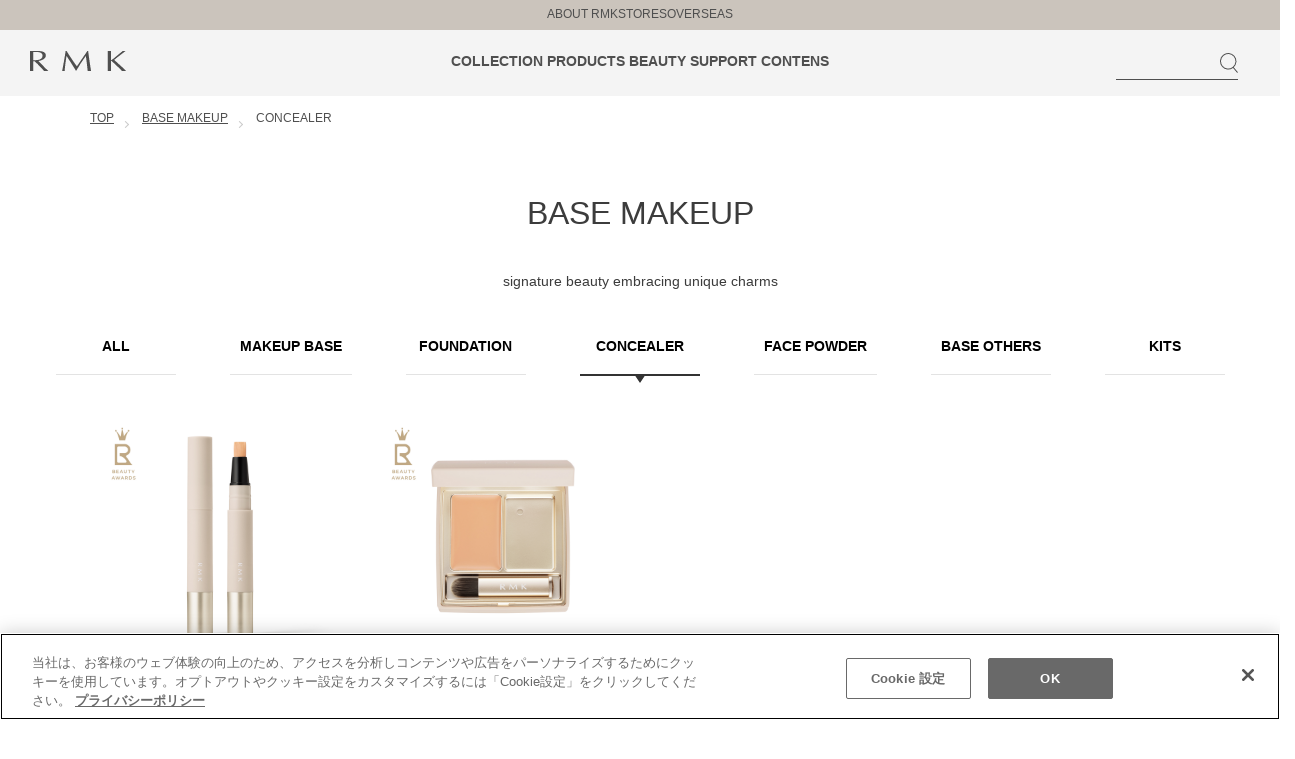

--- FILE ---
content_type: text/html;charset=UTF-8
request_url: https://www.rmkrmk.com/en/categories/basemakeup/concealer/c/concealer
body_size: 9193
content:
<!DOCTYPE html>
<html lang="en">
<head>
	<title>
		BASE MAKEUP,CONCEALER | RMK OFFICIAL WEBSITE</title>

	<meta http-equiv="Content-Type" content="text/html; charset=utf-8"/>
	<meta http-equiv="X-UA-Compatible" content="IE=edge">
	<meta charset="utf-8">
	<!-- pinch zoom implementation -->
	<meta name="viewport" content="width=device-width, initial-scale=1, minimum-scale=1.0, maximum-scale=5.0, user-scalable=yes">
	<!-- <meta name="viewport" content="width=device-width, initial-scale=1, user-scalable=yes"> -->


	<meta name="keywords">
<meta name="description">
<meta name="robots" content="index,follow">
<link rel="icon" href="/_ui/responsive/theme-lambda/images/RMK_favicon.ico" />
			<link rel="apple-touch-icon" sizes="180x180" href="/_ui/responsive/theme-lambda/images/favicon.ico">
		<link rel="stylesheet" type="text/css" href="//fonts.googleapis.com/css?family=Open+Sans:400,300,300italic,400italic,600,600italic,700,700italic,800,800italic" />
<link rel="stylesheet" type="text/css" media="all" href="/wro/all_responsive.css" />
		<link rel="stylesheet" type="text/css" media="all" href="/wro/lambda_responsive.css" />
		<link rel="stylesheet" type="text/css" href="/_ui/responsive/common/liveedit/kao.live.edit.css" /><link rel="stylesheet" type="text/css" media="all" href="/_ui/responsive/theme-lambda/css/style_2024.css"/>
<script src="/_ui/shared/js/analyticsmediator.js"></script>
<script>
    /* Google Tag Manager */
    var dataLayer = dataLayer || [];
    dataLayer.push({ ecommerce: null });
    
		var items = [
    		
    		{
    			'item_id': 'B25320898',
        		'item_name': 'RMK Correcting Veil Concealer',
        		'currency' : 'JPY',
        		'item_brand': 'RMK',
        	 	 
       	 		'item_category5': 'B25320898',
        		'price': 4000,
        		'quantity': 1
    		},
    		{
    			'item_id': 'B25418170',
        		'item_name': 'RMK Flawless Cover Concealer （Refill）',
        		'currency' : 'JPY',
        		'item_brand': 'RMK',
        	 	
        		'item_category': 'BASE MAKEUP',
        		
        		'item_category2': 'CONCEALER',
        		 
       	 		'item_category5': 'B25418170',
        		'price': 1800,
        		'quantity': 1
    		}
		];
		dataLayer.push({
			event: "view_item_list",
			ecommerce: {
				items: items
			}
		});
	
    if (!items) {
        var items = items | []
    }
    
            dataLayer.push({
                'gMemberNo':'',
                'gCDCUID':''
            });
        
	(function(w,d,s,l,i)
		    {
		        w[l]=w[l]||[];
		        w[l].push({'gtm.start': new Date().getTime(),event:'gtm.js'});
		        var f=d.getElementsByTagName(s)[0],j=d.createElement(s),dl=l!='dataLayer'?'&l='+l:'';
		        j.async=true;j.src='https://www.googletagmanager.com/gtm.js?id='+i+dl;f.parentNode.insertBefore(j,f);
		    })
		(window,document,'script','dataLayer','GTM-K5SGVZS');
</script> 
<script>
zdUserInfo = {
	"id": "",
	"gender": "",
	"age": ""
};
</script>

<script type="text/javascript">
(function e(){
var e=document.createElement("script");
e.type="text/javascript",
e.async=true,
e.src="https://kao.recommend.zetacx.net/static/zd_register.js";
var t=document.getElementsByTagName("script")[0];
t.parentNode.insertBefore(e,t)})();
</script>
<script>
			var gMemberNo='';
			var gCDCUID='';
		</script>
	













</head>

<body class="page-productGrid pageType-CategoryPage template-pages-category-productGridPage  smartedit-page-uid-productGrid smartedit-page-uuid-eyJpdGVtSWQiOiJwcm9kdWN0R3JpZCIsImNhdGFsb2dJZCI6InJta0NvbnRlbnRDYXRhbG9nIiwiY2F0YWxvZ1ZlcnNpb24iOiJPbmxpbmUifQ== smartedit-catalog-version-uuid-rmkContentCatalog/Online  language-en">
    


	<!-- Google Tag Manager (noscript) -->
	<noscript><iframe src="https://www.googletagmanager.com/ns.html?id=GTM-K5SGVZS"
	height="0" width="0" style="display:none;visibility:hidden"></iframe></noscript>
	<!-- End Google Tag Manager (noscript) -->
<header class="header2024">

	<a href="#skip-to-content" class="skiptocontent" data-role="none">SKIP TO CONTENT</a>

	<ul class="header2024_firstnav">
        <li><a href="/en/lp/aboutrmk/">ABOUT RMK</a></li>
                    <li><a href="/en/lp/stores/">STORES</a></li>
                    <li><a href="/en/overseas/">OVERSEAS</a></li>
                    </ul>

	<nav class="header2024_mainnav">
            <div class="header2024_mainnav__global">

                <div class="header2024_mainnav__logo">
                    <div class="content"><a href="/" title="">
                <svg xmlns="http://www.w3.org/2000/svg" xmlns:xlink="http://www.w3.org/1999/xlink" width="96.314" height="20" viewBox="0 0 96.314 20">
                    <defs>
                        <clipPath id="clip-path">
                            <rect id="" data-name="" width="96.314" height="20" fill="none"></rect>
                        </clipPath>
                    </defs>
                    <g id="logo_rmk" transform="translate(0 0)">
                        <g id="logo_rmk" data-name="logo_rmk" transform="translate(0 0)" clip-path="url(#clip-path)">
                            <path id="logo_r" data-name="logo_r" d="M0,0H7.748c5.629,0,8.114,1.491,8.114,4.445,0,3.392-3.8,5.029-7.492,5.556L15.9,17.632l1.755,1.637.695.732c-.768-.029-1.426-.087-2.12-.087s-1.425.058-2.083.087c-.8-.906-1.535-1.724-2.3-2.543L7.529,12.983,4.6,10.234H3.216V20c-.585-.029-1.1-.087-1.608-.087-.549,0-1.1.058-1.608.087ZM3.216,9.123a25.315,25.315,0,0,0,4.715-.146c2.668-.439,4.679-1.9,4.679-4.181,0-2.017-1.279-3.333-4.02-3.684a40.915,40.915,0,0,0-5.373-.029Z" transform="translate(0 0)" fill="#4f4f4f"></path>
                            <path id="logo_m" data-name="logo_m" d="M94.624,0c.95,7.222,1.974,14.415,2.961,20-.659-.029-1.169-.087-1.717-.087-.587,0-1.17.058-1.719.087-.62-5.877-1.352-12.192-1.864-15.088a164.366,164.366,0,0,0-9.575,14.767h-.4L80.3,16.374c-2.339-3.859-4.9-7.661-7.383-11.462-.8,5.7-1.79,11.491-1.79,15.088-.476-.029-.878-.087-1.28-.087-.475,0-.878.058-1.316.087.95-4.708,3.143-16.93,3.509-20h.95C75.911,4.649,79.42,10.147,83.33,15.322,86.8,10.322,90.165,5.234,93.856,0Z" transform="translate(-36.283 0)" fill="#4f4f4f"></path>
                            <path id="logo_k" data-name="logo_k" d="M175.271,6.374l-3.107,2.515c2.924,2.69,5.958,5.322,8.881,8.04l2.96,2.925V20c-.73-.029-1.388-.087-2.01-.087-.695,0-1.389.058-2.046.087a32.081,32.081,0,0,0-2.522-2.661l-7.968-7.457c-.183-.116-.621-.2-.621-.087V20c-.584-.029-1.1-.087-1.608-.087-.547,0-1.1.058-1.607.087V0c.512.029,1.06.088,1.607.088.512,0,1.024-.058,1.608-.088V9.035c.037.176.549.059.914-.176a22.231,22.231,0,0,0,1.937-1.432L180.68,0c.475.029.95.088,1.461.088.439,0,.915-.058,1.426-.088Z" transform="translate(-87.691 0)" fill="#4f4f4f"></path>
                        </g>
                    </g>
                </svg>
            </a></div></div>

                <ul class="header2024_mainnav__main">
                    <li class="" ><a href="/en/c/collection">COLLECTION</a></li>
                                <li class="js-open-mega" data-menu-target="mega-product"><span>PRODUCTS</span></li>
                                <li class="js-open-mega" data-menu-target="mega-bscontents"><span>BEAUTY SUPPORT CONTENS</span></li>
                                </ul>

                <div class="header2024_mainnav__util">

    <div class="header2024_mainnav__search">
        <form name="search_form_SearchBox" method="get" action="/en/search/products/">
            <input type="text" id="js-site-search-input"
			class="js-site-search-input" name="text" value=""
            maxlength="100"
			data-options="{
		    &#034;autocompleteUrl&#034; : &#034;/en/search/autocomplete/SearchBox&#034;,
		    &#034;minCharactersBeforeRequest&#034; : &#034;3&#034;,
			&#034;waitTimeBeforeRequest&#034; : &#034;500&#034;,
			&#034;displayProductImages&#034; : &#034;true&#034;
		}">
<button title="">
                <svg xmlns="http://www.w3.org/2000/svg" width="18.129" height="19.932" aria-label="search products" viewBox="0 0 18.129 19.932">
                    <g id="search" transform="translate(-1091.942 -85.791)">
                        <path id="path" d="M2.067,13.008A7.766,7.766,0,1,0,3.025,2.068,7.766,7.766,0,0,0,2.067,13.008Z" transform="translate(1092.196 86.045)" fill="none" stroke="#4f4f4f" stroke-linecap="round" stroke-linejoin="round" stroke-width="1"></path>
                        <line id="line" x2="4.031" y2="4.802" transform="translate(1105.335 100.216)" fill="none" stroke="#4f4f4f" stroke-linecap="round" stroke-linejoin="round" stroke-width="1"></line>
                    </g>
                </svg>

            </button>
        </form>
    </div>

    <div class="header2024_mainnav__searchsp">
            <span class="js-search-open">
                <svg xmlns="http://www.w3.org/2000/svg" width="16" height="17" viewBox="0 0 22.648 24.933">
                    <g id="ico_search" transform="translate(-1091.941 -85.79)">
                        <path id="ico_search" data-name="ico_search" d="M2.552,16.415A9.84,9.84,0,1,0,3.766,2.553,9.84,9.84,0,0,0,2.552,16.415Z" transform="translate(1092.196 86.045)" fill="none" stroke="#4f4f4f" stroke-linecap="round" stroke-linejoin="round" stroke-width="1.5"></path>
                        <line id="" data-name="" x2="5.108" y2="6.085" transform="translate(1108.777 103.933)" fill="none" stroke="#4f4f4f" stroke-linecap="round" stroke-linejoin="round" stroke-width="1.5"></line>
                    </g>
                </svg>
            </span>
        </div>

        <div class="header2024_mainnav__bmenu js-bmenu-open" aria-label="メニューを開く">
            <span></span>
            <span></span>
            <span></span>
        </div>
    </div>
</div>

            <div class="header2024_mainnav__megamenu mega-product" style="display: none;">
                        <div class="header2024_mainnav__product">

                            <ul class="category_container">

                                                <li class="category_name"><a href="/en/c/skincare">SKINCARE</a></li>
                                                <li><a href="/en/c/wtreatmentseries">W TREATMENT SERIES</a></li>
                                                            <li><a href="/en/c/cleansing">CLEANSING</a></li>
                                                            <li><a href="/en/c/facewash">FACE WASH</a></li>
                                                            <li><a href="/en/c/precare">PRE CARE</a></li>
                                                            <li><a href="/en/c/treatmentlotion">LOTION</a></li>
                                                            <li><a href="/en/c/essence">ESSENCE</a></li>
                                                            <li><a href="/en/c/specialcare">SPECIAL CARE</a></li>
                                                            <li><a href="/en/c/UVcare">UV CARE</a></li>
                                                            <li><a href="/en/c/SCkits">KITS</a></li>
                                                            <li class="image"><img src="/medias/-1-.jpg?context=[base64]" alt="skincare"></li>
                                                    </ul>
                                        <ul class="category_container">

                                                <li class="category_name"><a href="/en/c/basemakeup">BASE MAKEUP</a></li>
                                                <li><a href="/en/c/makeupbase">MAKEUP BASE</a></li>
                                                            <li><a href="/en/c/foundation">FOUNDATION</a></li>
                                                            <li><a href="/en/c/concealer">CONCEALER</a></li>
                                                            <li><a href="/en/c/facepowder">FACE POWDER</a></li>
                                                            <li><a href="/en/c/baseothers">BASE OTHERS</a></li>
                                                            <li><a href="/en/c/BMkits">KITS</a></li>
                                                            <li class="image"><img src="/medias/img-megamenu02-0416.jpg?context=[base64]" alt="basemakeup"></li>
                                                    </ul>
                                        <ul class="category_container">

                                                <li class="category_name"><a href="/en/c/colormakeup">COLOR MAKEUP</a></li>
                                                <li><a href="/en/c/eyecolor">EYE SHADOW</a></li>
                                                            <li><a href="/en/c/eyeliner">EYE LINER</a></li>
                                                            <li><a href="/en/c/eyebrow">EYEBROW</a></li>
                                                            <li><a href="/en/c/mascara">MASCARA</a></li>
                                                            <li><a href="/en/c/lipcolor">LIP COLOR</a></li>
                                                            <li><a href="/en/c/lipgloss">LIP GLOSS</a></li>
                                                            <li><a href="/en/c/cheeks">CHEEKS</a></li>
                                                            <li><a href="/en/c/colorothers">COLOR OTHERS</a></li>
                                                            <li><a href="/en/c/nailcolor">NAIL COLOR</a></li>
                                                            <li class="image"><img src="/medias/img-megamenu03-0416.jpg?context=[base64]" alt="colormakeup"></li>
                                                    </ul>
                                        <ul class="category_container">

                                                <li class="category_name"><a href="/en/c/Body-Care">BODY CARE</a></li>
                                                <li><a href="/en/c/bodyCare">BODY CARE</a></li>
                                                            <li><a href="/en/c/handcare">HAND CARE</a></li>
                                                            <li><a href="/en/c/BCkits">KITS</a></li>
                                                            <li class="image"><img src="/medias/img-megamenu04-0416.jpg?context=[base64]" alt="Body-Care"></li>
                                                    </ul>
                                        <ul class="category_container">

                                                <li class="category_name"><a href="/en/c/brushtools">BRUSHES & TOOLS</a></li>
                                                <li><a href="/en/c/brushestips">BRUSHES &amp; TIPS</a></li>
                                                            <li><a href="/en/c/tools">TOOLS</a></li>
                                                            <li class="image"><img src="/medias/img-megamenu05-0416.jpg?context=[base64]" alt="brushtools"></li>
                                                    </ul>
                                        </div>
                    </div>
                <div class="header2024_mainnav__megamenu mega-bscontents" style="display: none;">
                        <div class="header2024_mainnav__bscontents">
                            <ul>
                                <li><a href="/en/lp/basemakeup-finder/">Base Makeup Consultation（EN）</a></li>
                                        <li><a href="/en/lp/basemakeup-finder_chn/">Base Makeup Consultation（CHN）</a></li>
                                        </ul>
                        </div>
                    </div>
                <div class="header2024_mainnav__megamenu mega-beginner" style="display: none;">
                        <div class="header2024_mainnav__bscontents">
                            <ul>
                                </ul>
                        </div>
                    </div>
                </nav>
    </header>

    













<div class="bmenu2024 js-bmenu-search">
            <div class="bmenu2024_search">
                <form name="search_form_SearchBox" method="get" action="/en/search/products/">
                    <input type="text" id="js-site-search-input"
			class="js-site-search-input" name="text" value=""
            maxlength="100"
			data-options="{
		    &#034;autocompleteUrl&#034; : &#034;/en/search/autocomplete/SearchBox&#034;,
		    &#034;minCharactersBeforeRequest&#034; : &#034;3&#034;,
			&#034;waitTimeBeforeRequest&#034; : &#034;500&#034;,
			&#034;displayProductImages&#034; : &#034;true&#034;
		}">
<button title="">
                        <svg xmlns="http://www.w3.org/2000/svg" width="22.648" height="24.933" viewBox="0 0 22.648 24.933">
                            <g id="ico_search" transform="translate(-1091.941 -85.79)">
                                <path id="ico_search" data-name="ico_search" d="M2.552,16.415A9.84,9.84,0,1,0,3.766,2.553,9.84,9.84,0,0,0,2.552,16.415Z" transform="translate(1092.196 86.045)" fill="none" stroke="#4f4f4f" stroke-linecap="round" stroke-linejoin="round" stroke-width="1"></path>
                                <line id="" data-name="" x2="5.108" y2="6.085" transform="translate(1108.777 103.933)" fill="none" stroke="#4f4f4f" stroke-linecap="round" stroke-linejoin="round" stroke-width="1"></line>
                            </g>
                        </svg>
                    </button>
                </form>
            </div>
        </div>

        <div class="bmenu2024 js-bmenu">
            <div class="bmenu2024_search">
                <form name="search_form_SearchBox" method="get" action="/en/search/products/">
                    <input type="text" id="js-site-search-input"
			class="js-site-search-input" name="text" value=""
            maxlength="100"
			data-options="{
		    &#034;autocompleteUrl&#034; : &#034;/en/search/autocomplete/SearchBox&#034;,
		    &#034;minCharactersBeforeRequest&#034; : &#034;3&#034;,
			&#034;waitTimeBeforeRequest&#034; : &#034;500&#034;,
			&#034;displayProductImages&#034; : &#034;true&#034;
		}">
<button title="">
                        <svg xmlns="http://www.w3.org/2000/svg" width="22.648" height="24.933" viewBox="0 0 22.648 24.933">
                            <g id="ico_search" transform="translate(-1091.941 -85.79)">
                                <path id="ico_search" data-name="ico_search" d="M2.552,16.415A9.84,9.84,0,1,0,3.766,2.553,9.84,9.84,0,0,0,2.552,16.415Z" transform="translate(1092.196 86.045)" fill="none" stroke="#4f4f4f" stroke-linecap="round" stroke-linejoin="round" stroke-width="1"></path>
                                <line id="" data-name="" x2="5.108" y2="6.085" transform="translate(1108.777 103.933)" fill="none" stroke="#4f4f4f" stroke-linecap="round" stroke-linejoin="round" stroke-width="1"></line>
                            </g>
                        </svg>
                    </button>
                </form>
            </div>

            <ul class="bmenu2024_contents">

                <li class="single_menu no_arrow"><a href="/en/c/collection" class="bold">COLLECTION</a></li>
                            <li>
                            <dl>
                                <dt class="js-accordion js-clickable" tabindex="0"><span class="bold">PRODUCTS</span></dt>
                                <dd>
                                    <ul>
                                        <li>
                                                    <dl class="bmenu2024_contents__nest">

                                                            <dt class="js-accordion js-clickable" tabindex="0"><span>SKINCARE</span></dt>
                                                            <dd>
                                                                <ul class="category_container">
                                                                    <li><a href="/en/c/wtreatmentseries">W TREATMENT SERIES</a></li>
                                                                            <li><a href="/en/c/cleansing">CLEANSING</a></li>
                                                                            <li><a href="/en/c/facewash">FACE WASH</a></li>
                                                                            <li><a href="/en/c/precare">PRE CARE</a></li>
                                                                            <li><a href="/en/c/treatmentlotion">LOTION</a></li>
                                                                            <li><a href="/en/c/essence">ESSENCE</a></li>
                                                                            <li><a href="/en/c/specialcare">SPECIAL CARE</a></li>
                                                                            <li><a href="/en/c/UVcare">UV CARE</a></li>
                                                                            <li><a href="/en/c/SCkits">KITS</a></li>
                                                                            </ul>
                                                            </dd>
                                                        </dl>

                                                    <dl class="bmenu2024_contents__nest">

                                                            <dt class="js-accordion js-clickable" tabindex="0"><span>BASE MAKEUP</span></dt>
                                                            <dd>
                                                                <ul class="category_container">
                                                                    <li><a href="/en/c/makeupbase">MAKEUP BASE</a></li>
                                                                            <li><a href="/en/c/foundation">FOUNDATION</a></li>
                                                                            <li><a href="/en/c/concealer">CONCEALER</a></li>
                                                                            <li><a href="/en/c/facepowder">FACE POWDER</a></li>
                                                                            <li><a href="/en/c/baseothers">BASE OTHERS</a></li>
                                                                            <li><a href="/en/c/BMkits">KITS</a></li>
                                                                            </ul>
                                                            </dd>
                                                        </dl>

                                                    <dl class="bmenu2024_contents__nest">

                                                            <dt class="js-accordion js-clickable" tabindex="0"><span>COLOR MAKEUP</span></dt>
                                                            <dd>
                                                                <ul class="category_container">
                                                                    <li><a href="/en/c/eyecolor">EYE SHADOW</a></li>
                                                                            <li><a href="/en/c/eyeliner">EYE LINER</a></li>
                                                                            <li><a href="/en/c/eyebrow">EYEBROW</a></li>
                                                                            <li><a href="/en/c/mascara">MASCARA</a></li>
                                                                            <li><a href="/en/c/lipcolor">LIP COLOR</a></li>
                                                                            <li><a href="/en/c/lipgloss">LIP GLOSS</a></li>
                                                                            <li><a href="/en/c/cheeks">CHEEKS</a></li>
                                                                            <li><a href="/en/c/colorothers">COLOR OTHERS</a></li>
                                                                            <li><a href="/en/c/nailcolor">NAIL COLOR</a></li>
                                                                            </ul>
                                                            </dd>
                                                        </dl>

                                                    <dl class="bmenu2024_contents__nest">

                                                            <dt class="js-accordion js-clickable" tabindex="0"><span>BODY CARE</span></dt>
                                                            <dd>
                                                                <ul class="category_container">
                                                                    <li><a href="/en/c/bodyCare">BODY CARE</a></li>
                                                                            <li><a href="/en/c/handcare">HAND CARE</a></li>
                                                                            <li><a href="/en/c/BCkits">KITS</a></li>
                                                                            </ul>
                                                            </dd>
                                                        </dl>

                                                    <dl class="bmenu2024_contents__nest">

                                                            <dt class="js-accordion js-clickable" tabindex="0"><span>BRUSHES & TOOLS</span></dt>
                                                            <dd>
                                                                <ul class="category_container">
                                                                    <li><a href="/en/c/brushestips">BRUSHES &amp; TIPS</a></li>
                                                                            <li><a href="/en/c/tools">TOOLS</a></li>
                                                                            </ul>
                                                            </dd>
                                                        </dl>

                                                    </li>
                                                    </ul>
                                </dd>
                            </dl>
                        </li>
                    <li>
                                <dl>
                                    <dt class="js-accordion js-clickable" tabindex="0"><span>BEAUTY SUPPORT CONTENS</span></dt>
                                    <dd>
                                        <ul>
                                            <li><a href="/en/lp/basemakeup-finder/">Base Makeup Consultation（EN）</a></li>
                                                    <li><a href="/en/lp/basemakeup-finder_chn/">Base Makeup Consultation（CHN）</a></li>
                                                    </ul>
                                    </dd>
                                </dl>
                            </li>
                        <li>
                                <dl>
                                    <dt class="js-accordion js-clickable" tabindex="0"><span>ABOUT RMK</span></dt>
                                    <dd>
                                        <ul>
                                            <li><a href="/en/lp/aboutrmk/">TOP</a></li>
                                                    <li><a href="/en/lp/aboutrmk/yuki/">CREATIVE DIRECTOR YUKI</a></li>
                                                    </ul>
                                    </dd>
                                </dl>
                            </li>
                        <li>
                                <dl>
                                    <dt class="js-accordion js-clickable" tabindex="0"><span>STORES</span></dt>
                                    <dd>
                                        <ul>
                                            <li><a href="/en/lp/stores/">ALL</a></li>
                                                    </ul>
                                    </dd>
                                </dl>
                            </li>
                        <li class="single_menu no_arrow"><a href="/en/overseas/" class="">OVERSEAS</a></li>
                            </ul>
        </div>
    <div class="breadcrumb-section" style="display: block">
		<ol class="breadcrumb-widget container">
	<li>
		<a href="/en/">TOP</a>
	</li>
		<li>
					<a href="/en/categories/basemakeup/c/basemakeup">BASE MAKEUP</a>
				</li>
			<li class="active">CONCEALER</li>
			</ol>
</div>
<div class="branding-mobile hidden-md hidden-lg">
			<div class="js-mobile-logo">
				</div>
		</div>
		<main data-currency-iso-code="JPY">
			<div class="yCmsContentSlot">
</div><a id="skip-to-content"></a>
		
			<div class="main__inner-wrapper">
				<div class="global-alerts custom-alerts" role="alert" aria-live="assertive" aria-atomic="true" tabindex="-1">
</div>
<div class="yCmsContentSlot product-grid-section1-slot">
</div><div class="row">
		<div class="col-sm-12 col-md-12 product-list-widget">
			<h1 class="product-list-title">BASE MAKEUP</h1>
			<div class="ja-cat-title"></div>
			<div class="product-list-desc"><p>signature beauty embracing unique charms</p>
</div>
		</div>
		<div class="col-sm-12 col-md-12 col-xs-12">
			<div class="product-list-cmsArea"></div>
		</div>
		<div class="col-xs-12">
			<div class="yCmsContentSlot product-grid-title-bottom container">
</div></div>
		<div class="col-sm-12 col-md-12 col-xs-12">
			<ul class="product-lists">
				<li class=""><a href="/en/categories/basemakeup/c/basemakeup">All</a></li>
				<li class=""><a href="/en/categories/basemakeup/makeupbase/c/makeupbase">MAKEUP BASE</a></li>
				<li class=""><a href="/en/categories/basemakeup/foundation/c/foundation">FOUNDATION</a></li>
				<li class="active"><a href="/en/categories/basemakeup/concealer/c/concealer">CONCEALER</a></li>
				<li class=""><a href="/en/categories/basemakeup/facepowder/c/facepowder">FACE POWDER</a></li>
				<li class=""><a href="/en/categories/basemakeup/baseothers/c/baseothers">BASE OTHERS</a></li>
				<li class=""><a href="/en/categories/basemakeup/BMkits/c/BMkits">KITS</a></li>
				</ul>
		</div>

		<div class="col-xs-12">
			<div class="yCmsComponent yComponentWrapper row products-widget">
<div class="product-item col-md-3 col-xs-6 tag-promoted">
	<div class = "inner-box">
		<a class="name selectproducturl" href="/en/categories/basemakeup/concealer/p/B25320898" title="RMK Correcting Veil Concealer" id="B25320898" tabindex="0">
			<div class="focus-ring-custom">
				<img src="/medias/BAlogo-Correcting-Veil-Concealer-03-wo-Lid-shadow.jpg?context=[base64]" alt="" title=""/>
	<div class="details">
					RMK Correcting Veil Concealer<span class="price">
						Tax-included&nbsp; 
						4,400 Yen</span>
					<span class="qty">6 shades/ 4g/ 01, 02, 03, 04 SPF17 PA++ / 05, 06 SPF18 PA+++</span>
				</div>
			</div>
		</a>
		</div>
	</div>
<div class="product-item col-md-3 col-xs-6 tag-promoted">
	<div class = "inner-box">
		<a class="name selectproducturl" href="/en/categories/basemakeup/concealer/p/B25418170" title="RMK Flawless Cover Concealer （Refill）" id="B25418170" tabindex="0">
			<div class="focus-ring-custom">
				<img src="/medias/BWlogo-Flawless-Cover-Concealer-02.jpg?context=[base64]" alt="" title=""/>
	<div class="details">
					RMK Flawless Cover Concealer &#xff08;Refill&#xff09;<span class="price">
						Tax-included&nbsp; 
						1,980 Yen</span>
					<span class="qty">5 shades 1.4g SPF26 PA++<br>* Case and tools sold separately.<br>* Customize your own set of Flawless Cover Concealer with refills available</span>
				</div>
			</div>
		</a>
		</div>
	</div>
<div id="addToCartTitle" class="display-none">
    <div class="add-to-cart-header">
        <div class="headline">
            <span class="headline-text">Added to Your Shopping Cart</span>
        </div>
    </div>
</div>

</div></div>
	</div>
	<div class="recommend_area container">
		<div class="col-sm-12 col-md-12 product-list-widget">
			<div class="product-list-cmsArea"></div>
			    <div class="content"></div><div class="product-list-cmsArea"></div>
		</div>
	</div>
</div>

			<footer class="footer2024" style="opacity: 0;">
  <span class="pagetop2024" id="js-pagetop">
  <svg xmlns="http://www.w3.org/2000/svg" width="30" height="30" viewBox="0 0 32 32">
    <g id="ico_pagetop" transform="translate(-2677 1252) rotate(-90)">
      <path id="circle" d="M30,15A15,15,0,1,1,15,0,15,15,0,0,1,30,15" transform="translate(1221 2678)" fill="#4f4f4f"></path>
      <path id="arrow" d="M8.293,6.585l5.122,5.122L8.293,16.83" transform="translate(1225.146 2681.292)" fill="none" stroke="#fcfcfc" stroke-linecap="round" stroke-miterlimit="10" stroke-width="2"></path>
    </g>
  </svg>

  </span>

  <div class="footer2024_inner">
    <div class="footer2024_inner__left">

      <div class="footer2024_nav">
          <ul>
                <li ><a href="https://www.eqp.co.jp/eng/term-of-use/" >TERM OF USE</a></li>

                <li ><a href="https://www.eqp.co.jp/eng/policy/" >PRIVACY POLICY</a></li>

                <li ><a href="/en/lp/faq/" target="_blank">FAQ</a></li>

                <li ><a href="/en/lp/sitemap/" >SITEMAP</a></li>

                <li ><a href="/en/contact-us" >CONTACT</a></li>

                <li ><a href="https://www.eqp.co.jp/eng/" target="_blank">CORPORATE SITE</a></li>

                </ul>
                </div>
    </div>

    <div class="footer2024_inner__right">
      <div class="footer2024_logo">
          





    <div class="content"><a href="/" title="">
          <svg xmlns="http://www.w3.org/2000/svg" xmlns:xlink="http://www.w3.org/1999/xlink" width="96.314" height="20" viewBox="0 0 96.314 20">
            <defs>
              <clipPath id="clip-path">
                <rect id="" data-name="" width="96.314" height="20" fill="none"></rect>
              </clipPath>
            </defs>
            <g id="logo_rmk" transform="translate(0 0)">
              <g id="logo_rmk" data-name="logo_rmk" transform="translate(0 0)" clip-path="url(#clip-path)">
                <path id="logo_r" data-name="logo_r" d="M0,0H7.748c5.629,0,8.114,1.491,8.114,4.445,0,3.392-3.8,5.029-7.492,5.556L15.9,17.632l1.755,1.637.695.732c-.768-.029-1.426-.087-2.12-.087s-1.425.058-2.083.087c-.8-.906-1.535-1.724-2.3-2.543L7.529,12.983,4.6,10.234H3.216V20c-.585-.029-1.1-.087-1.608-.087-.549,0-1.1.058-1.608.087ZM3.216,9.123a25.315,25.315,0,0,0,4.715-.146c2.668-.439,4.679-1.9,4.679-4.181,0-2.017-1.279-3.333-4.02-3.684a40.915,40.915,0,0,0-5.373-.029Z" transform="translate(0 0)" fill="#ffffff"></path>
                <path id="logo_m" data-name="logo_m" d="M94.624,0c.95,7.222,1.974,14.415,2.961,20-.659-.029-1.169-.087-1.717-.087-.587,0-1.17.058-1.719.087-.62-5.877-1.352-12.192-1.864-15.088a164.366,164.366,0,0,0-9.575,14.767h-.4L80.3,16.374c-2.339-3.859-4.9-7.661-7.383-11.462-.8,5.7-1.79,11.491-1.79,15.088-.476-.029-.878-.087-1.28-.087-.475,0-.878.058-1.316.087.95-4.708,3.143-16.93,3.509-20h.95C75.911,4.649,79.42,10.147,83.33,15.322,86.8,10.322,90.165,5.234,93.856,0Z" transform="translate(-36.283 0)" fill="#ffffff"></path>
                <path id="logo_k" data-name="logo_k" d="M175.271,6.374l-3.107,2.515c2.924,2.69,5.958,5.322,8.881,8.04l2.96,2.925V20c-.73-.029-1.388-.087-2.01-.087-.695,0-1.389.058-2.046.087a32.081,32.081,0,0,0-2.522-2.661l-7.968-7.457c-.183-.116-.621-.2-.621-.087V20c-.584-.029-1.1-.087-1.608-.087-.547,0-1.1.058-1.607.087V0c.512.029,1.06.088,1.607.088.512,0,1.024-.058,1.608-.088V9.035c.037.176.549.059.914-.176a22.231,22.231,0,0,0,1.937-1.432L180.68,0c.475.029.95.088,1.461.088.439,0,.915-.058,1.426-.088Z" transform="translate(-87.691 0)" fill="#ffffff"></path>
              </g>
            </g>
          </svg>

        </a></div>

</div>

      <div class="footer2024_copyright">
          





    <div class="content">© RMK Div. e’quipe, LTD. All rights reserved.</div>

</div>
    </div>
  </div>
</footer>
</main>

	<form name="accessiblityForm">
		<input type="hidden" id="accesibility_refreshScreenReaderBufferField" name="accesibility_refreshScreenReaderBufferField" value=""/>
	</form>
	<div id="ariaStatusMsg" class="skip" role="status" aria-relevant="text" aria-live="polite"></div>

	<script>
		/*<![CDATA[*/
		
		var ACC = { config: {} };
			ACC.config.contextPath = '';
			ACC.config.encodedContextPath = '\/en';
			ACC.config.commonResourcePath = '\/_ui\/responsive\/common';
			ACC.config.themeResourcePath = '\/_ui\/responsive\/theme-lambda';
			ACC.config.siteResourcePath = '\/_ui\/responsive\/site-rmk';
			ACC.config.rootPath = '\/_ui\/responsive';
			ACC.config.CSRFToken = 'T7XnC65BQJaDuvCQDczpqeiw7dEsivChd4O9rhDUSCaDpaOPf9HQbcp4I6-ujcemPOHdnouHwOgU78WMRbSFmCDjcBG7xsa7';
			ACC.pwdStrengthVeryWeak = 'Very weak';
			ACC.pwdStrengthWeak = 'Weak';
			ACC.pwdStrengthMedium = 'Medium';
			ACC.pwdStrengthStrong = 'Strong';
			ACC.pwdStrengthVeryStrong = 'Very strong';
			ACC.pwdStrengthUnsafePwd = 'password.strength.unsafepwd';
			ACC.pwdStrengthTooShortPwd = 'Too short';
			ACC.pwdStrengthMinCharText = 'Minimum length is %d characters';
			ACC.accessibilityLoading = 'Loading... Please wait...';
			ACC.accessibilityStoresLoaded = 'Stores loaded';
			ACC.config.googleApiKey='';
			ACC.config.googleApiVersion='3.7';

			
			ACC.autocompleteUrl = '\/en\/search\/autocompleteSecure';

			
			ACC.config.loginUrl = '\/en\/login';

			
			ACC.config.authenticationStatusUrl = '\/en\/authentication\/status';

			
				ACC['gigyaUserMode'] = 'raas';
				
		/*]]>*/
	</script>
	<script>
	/*<![CDATA[*/
	ACC.addons = {};	//JS namespace for addons properties

	
		ACC.addons['kaoassistedservicestorefront'] = [];
		
				ACC.addons['kaoassistedservicestorefront']['asm.timer.min'] = 'min';
			
		ACC.addons['gmopaymentb2caddon'] = [];
		
		ACC.addons['gigyaloginaddon'] = [];
		
		ACC.addons['kireistoreaddon'] = [];
		
		ACC.addons['suqqustoreaddon'] = [];
		
		ACC.addons['newbrandaddon'] = [];
		
		ACC.addons['hybrisanalyticsaddon'] = [];
		
		ACC.addons['rmkstoreaddon'] = [];
		
		ACC.addons['kanebostoreaddon'] = [];
		
		ACC.addons['lunasolstoreaddon'] = [];
		
		ACC.addons['subscriptionaddon'] = [];
		
		ACC.addons['smarteditaddon'] = [];
		
		ACC.addons['customerticketingaddon'] = [];
		
		ACC.addons['eventtrackingwsaddon'] = [];
		
	/*]]>*/
</script>
<script src="/_ui/shared/js/generatedVariables.js"></script>
	<script src="/wro/all_responsive.js?ver=2211.45-2211azuresdk12-20251103-090432-20260122.1-2763b21-master"></script>
	  	<script src="/wro/lambda_responsive.js?ver=2211.45-2211azuresdk12-20251103-090432-20260122.1-2763b21-master"></script>
	<script src="/_ui/addons/customerticketingaddon/responsive/common/js/customerticketingaddon.js?ver=2211.45-2211azuresdk12-20251103-090432-20260122.1-2763b21-master"></script>
<script src="/_ui/addons/gmopaymentb2caddon/responsive/common/js/acc.silentorderpost.js?ver=2211.45-2211azuresdk12-20251103-090432-20260122.1-2763b21-master"></script>
<script src="/_ui/addons/hybrisanalyticsaddon/responsive/common/js/hybrisanalyticsaddon.js?ver=2211.45-2211azuresdk12-20251103-090432-20260122.1-2763b21-master"></script>
<script src="/_ui/addons/hybrisanalyticsaddon/shared/common/js/piwik-min.js?ver=2211.45-2211azuresdk12-20251103-090432-20260122.1-2763b21-master"></script>
<script src="/_ui/addons/kaoassistedservicestorefront/responsive/common/js/kaoassistedservicestorefront.js?ver=2211.45-2211azuresdk12-20251103-090432-20260122.1-2763b21-master"></script>
<script src="/_ui/addons/kaoassistedservicestorefront/responsive/common/js/jquery.tablesorter.pager.js?ver=2211.45-2211azuresdk12-20251103-090432-20260122.1-2763b21-master"></script>
<script src="/_ui/addons/kaoassistedservicestorefront/responsive/common/js/jquery.tablesorter.min.js?ver=2211.45-2211azuresdk12-20251103-090432-20260122.1-2763b21-master"></script>
<script src="/_ui/addons/kaoassistedservicestorefront/responsive/common/js/urlsearchparamspolyfill.js?ver=2211.45-2211azuresdk12-20251103-090432-20260122.1-2763b21-master"></script>
<script src="/_ui/addons/smarteditaddon/shared/common/js/webApplicationInjector.js?ver=2211.45-2211azuresdk12-20251103-090432-20260122.1-2763b21-master"></script>
<script src="/_ui/addons/smarteditaddon/shared/common/js/reprocessPage.js?ver=2211.45-2211azuresdk12-20251103-090432-20260122.1-2763b21-master"></script>
<script src="/_ui/addons/smarteditaddon/shared/common/js/adjustComponentRenderingToSE.js?ver=2211.45-2211azuresdk12-20251103-090432-20260122.1-2763b21-master"></script>
<script src="/_ui/addons/smarteditaddon/responsive/common/js/smarteditaddon.js?ver=2211.45-2211azuresdk12-20251103-090432-20260122.1-2763b21-master"></script>
<script src="/_ui/addons/subscriptionaddon/responsive/common/js/subscriptionaddon.js?ver=2211.45-2211azuresdk12-20251103-090432-20260122.1-2763b21-master"></script>
<script src="https://cdns.au1.gigya.com/JS/gigya.js?apikey=3_6Rumkx4J9toOSCdCnSZ69FCggoXqBBhjZ_npLwRrsPDYCxGZGPOmqAPJidI3N6qe&amp;lang=en?ver=2211.45-2211azuresdk12-20251103-090432-20260122.1-2763b21-master"></script>
<script src="/_ui/responsive/theme-lambda/lib/ybase-0.1.0/js/gigyaloginaddon.js?ver=2211.45-2211azuresdk12-20251103-090432-20260122.1-2763b21-master"></script>
<!-- 	CDC JS Include starts -->
	<script src="https://cdn.jsdelivr.net/npm/@popperjs/core@2.11.8/dist/umd/popper.min.js" integrity="sha384-I7E8VVD/ismYTF4hNIPjVp/Zjvgyol6VFvRkX/vR+Vc4jQkC+hVqc2pM8ODewa9r" crossorigin="anonymous"></script>
	<script src="https://cdn.jsdelivr.net/npm/bootstrap@5.3.2/dist/js/bootstrap.min.js" integrity="sha384-BBtl+eGJRgqQAUMxJ7pMwbEyER4l1g+O15P+16Ep7Q9Q+zqX6gSbd85u4mG4QzX+" crossorigin="anonymous"></script>
<!-- 	CDC JS Include ends -->

<script type="text/javascript" src="//fontplus.aem.kao.com/accessor/script/fontplus.js?EIr0inqzQsY%3D&aa=1&ab=2" charset="utf-8"></script>

<script src="/_ui/responsive/theme-lambda/lib/ybase-0.1.0/js/header_2024.js?ver=2211.45-2211azuresdk12-20251103-090432-20260122.1-2763b21-master"></script>
</body>

</html>


--- FILE ---
content_type: text/css;charset=UTF-8
request_url: https://www.rmkrmk.com/wro/lambda_responsive.css
body_size: 114511
content:


html{font-family:sans-serif;-ms-text-size-adjust:100%;-webkit-text-size-adjust:100%;}body{margin:0;}article,
aside,
details,
figcaption,
figure,
footer,
header,
hgroup,
main,
menu,
nav,
section,
summary{display:block;}audio,
canvas,
progress,
video{display:inline-block;vertical-align:baseline;}audio:not([controls]){display:none;height:0;}[hidden],
template{display:none;}a{background-color:transparent;}a:active,
a:hover{outline:0;}abbr[title]{border-bottom:1px dotted;}b,
strong{font-weight:bold;}dfn{font-style:italic;}h1{font-size:2em;margin:0.67em 0;}mark{background:#ff0;color:#000;}small{font-size:80%;}sub,
sup{font-size:75%;line-height:0;position:relative;vertical-align:baseline;}sup{top:-0.5em;}sub{bottom:-0.25em;}img{border:0;}svg:not(:root){overflow:hidden;}figure{margin:1em 40px;}hr{box-sizing:content-box;height:0;}pre{overflow:auto;}code,
kbd,
pre,
samp{font-family:monospace, monospace;font-size:1em;}button,
input,
optgroup,
select,
textarea{color:inherit;font:inherit;margin:0;}button{overflow:visible;}button,
select{text-transform:none;}button,
html input[type="button"],
input[type="reset"],
input[type="submit"]{-webkit-appearance:button;cursor:pointer;}button[disabled],
html input[disabled]{cursor:default;}button::-moz-focus-inner,
input::-moz-focus-inner{border:0;padding:0;}input{line-height:normal;}input[type="checkbox"],
input[type="radio"]{box-sizing:border-box;padding:0;}input[type="number"]::-webkit-inner-spin-button,
input[type="number"]::-webkit-outer-spin-button{height:auto;}input[type="search"]{-webkit-appearance:textfield;box-sizing:content-box;}input[type="search"]::-webkit-search-cancel-button,
input[type="search"]::-webkit-search-decoration{-webkit-appearance:none;}fieldset{border:1px solid #c0c0c0;margin:0 2px;padding:0.35em 0.625em 0.75em;}legend{border:0;padding:0;}textarea{overflow:auto;}optgroup{font-weight:bold;}table{border-collapse:collapse;border-spacing:0;}td,
th{padding:0;}@media print{*,
 *:before,
 *:after{background:transparent !important;color:#000 !important;box-shadow:none !important;text-shadow:none !important;}a,
 a:visited{text-decoration:underline;}a[href]:after{content:"(" attr(href) ")";}abbr[title]:after{content:"(" attr(title) ")";}a[href^="#"]:after,
 a[href^="javascript:"]:after{content:"";}pre,
 blockquote{border:1px solid #999;page-break-inside:avoid;}thead{display:table-header-group;}tr,
 img{page-break-inside:avoid;}img{max-width:100% !important;}p,
 h2,
 h3{orphans:3;widows:3;}h2,
 h3{page-break-after:avoid;}.navbar{display:none;}.btn > .caret,
 .dropup > .btn > .caret{border-top-color:#000 !important;}.label{border:1px solid #000;}.table{border-collapse:collapse !important;}.table td,
 .table th{background-color:#fff !important;}.table-bordered th,
 .table-bordered td{border:1px solid #ddd !important;}}@font-face{font-family:'Glyphicons Halflings';src:url('../_ui/responsive/theme-lambda/fonts/glyphicons-halflings-regular.eot');src:url('../_ui/responsive/theme-lambda/fonts/glyphicons-halflings-regular.eot?#iefix') format('embedded-opentype'), url('../_ui/responsive/theme-lambda/fonts/glyphicons-halflings-regular.woff2') format('woff2'), url('../_ui/responsive/theme-lambda/fonts/glyphicons-halflings-regular.woff') format('woff'), url('../_ui/responsive/theme-lambda/fonts/glyphicons-halflings-regular.ttf') format('truetype'), url('../_ui/responsive/theme-lambda/fonts/glyphicons-halflings-regular.svg#glyphicons_halflingsregular') format('svg');}.glyphicon,
.product__listing.product__list .product__list--item.tag-highlighted:after,
.product__listing.product__grid .product-item.tag-highlighted:after,
.cust_ctrl:after{position:relative;top:1px;display:inline-block;font-family:'Glyphicons Halflings';font-style:normal;font-weight:normal;line-height:1;-webkit-font-smoothing:antialiased;-moz-osx-font-smoothing:grayscale;}.glyphicon-asterisk:before{content:"\002a";}.glyphicon-plus:before{content:"\002b";}.glyphicon-euro:before,
.glyphicon-eur:before{content:"\20ac";}.glyphicon-minus:before{content:"\2212";}.glyphicon-cloud:before{content:"\2601";}.glyphicon-envelope:before{content:"\2709";}.glyphicon-pencil:before{content:"\270f";}.glyphicon-glass:before{content:"\e001";}.glyphicon-music:before{content:"\e002";}.glyphicon-search:before{content:"\e003";}.glyphicon-heart:before{content:"\e005";}.glyphicon-star:before{content:"\e006";}.glyphicon-star-empty:before{content:"\e007";}.glyphicon-user:before{content:"\e008";}.glyphicon-film:before{content:"\e009";}.glyphicon-th-large:before{content:"\e010";}.glyphicon-th:before{content:"\e011";}.glyphicon-th-list:before{content:"\e012";}.glyphicon-ok:before{content:"\e013";}.glyphicon-remove:before{content:"\e014";}.glyphicon-zoom-in:before{content:"\e015";}.glyphicon-zoom-out:before{content:"\e016";}.glyphicon-off:before{content:"\e017";}.glyphicon-signal:before{content:"\e018";}.glyphicon-cog:before{content:"\e019";}.glyphicon-trash:before{content:"\e020";}.glyphicon-home:before{content:"\e021";}.glyphicon-file:before{content:"\e022";}.glyphicon-time:before{content:"\e023";}.glyphicon-road:before{content:"\e024";}.glyphicon-download-alt:before{content:"\e025";}.glyphicon-download:before{content:"\e026";}.glyphicon-upload:before{content:"\e027";}.glyphicon-inbox:before{content:"\e028";}.glyphicon-play-circle:before{content:"\e029";}.glyphicon-repeat:before{content:"\e030";}.glyphicon-refresh:before{content:"\e031";}.glyphicon-list-alt:before{content:"\e032";}.glyphicon-lock:before{content:"\e033";}.glyphicon-flag:before{content:"\e034";}.glyphicon-headphones:before{content:"\e035";}.glyphicon-volume-off:before{content:"\e036";}.glyphicon-volume-down:before{content:"\e037";}.glyphicon-volume-up:before{content:"\e038";}.glyphicon-qrcode:before{content:"\e039";}.glyphicon-barcode:before{content:"\e040";}.glyphicon-tag:before{content:"\e041";}.glyphicon-tags:before{content:"\e042";}.glyphicon-book:before{content:"\e043";}.glyphicon-bookmark:before{content:"\e044";}.glyphicon-print:before{content:"\e045";}.glyphicon-camera:before{content:"\e046";}.glyphicon-font:before{content:"\e047";}.glyphicon-bold:before{content:"\e048";}.glyphicon-italic:before{content:"\e049";}.glyphicon-text-height:before{content:"\e050";}.glyphicon-text-width:before{content:"\e051";}.glyphicon-align-left:before{content:"\e052";}.glyphicon-align-center:before{content:"\e053";}.glyphicon-align-right:before{content:"\e054";}.glyphicon-align-justify:before{content:"\e055";}.glyphicon-list:before{content:"\e056";}.glyphicon-indent-left:before{content:"\e057";}.glyphicon-indent-right:before{content:"\e058";}.glyphicon-facetime-video:before{content:"\e059";}.glyphicon-picture:before{content:"\e060";}.glyphicon-map-marker:before{content:"\e062";}.glyphicon-adjust:before{content:"\e063";}.glyphicon-tint:before{content:"\e064";}.glyphicon-edit:before{content:"\e065";}.glyphicon-share:before{content:"\e066";}.glyphicon-check:before{content:"\e067";}.glyphicon-move:before{content:"\e068";}.glyphicon-step-backward:before{content:"\e069";}.glyphicon-fast-backward:before{content:"\e070";}.glyphicon-backward:before{content:"\e071";}.glyphicon-play:before{content:"\e072";}.glyphicon-pause:before{content:"\e073";}.glyphicon-stop:before{content:"\e074";}.glyphicon-forward:before{content:"\e075";}.glyphicon-fast-forward:before{content:"\e076";}.glyphicon-step-forward:before{content:"\e077";}.glyphicon-eject:before{content:"\e078";}.glyphicon-chevron-left:before{content:"\e079";}.glyphicon-chevron-right:before{content:"\e080";}.glyphicon-plus-sign:before{content:"\e081";}.glyphicon-minus-sign:before{content:"\e082";}.glyphicon-remove-sign:before{content:"\e083";}.glyphicon-ok-sign:before{content:"\e084";}.glyphicon-question-sign:before{content:"\e085";}.glyphicon-info-sign:before{content:"\e086";}.glyphicon-screenshot:before{content:"\e087";}.glyphicon-remove-circle:before{content:"\e088";}.glyphicon-ok-circle:before{content:"\e089";}.glyphicon-ban-circle:before{content:"\e090";}.glyphicon-arrow-left:before{content:"\e091";}.glyphicon-arrow-right:before{content:"\e092";}.glyphicon-arrow-up:before{content:"\e093";}.glyphicon-arrow-down:before{content:"\e094";}.glyphicon-share-alt:before{content:"\e095";}.glyphicon-resize-full:before{content:"\e096";}.glyphicon-resize-small:before{content:"\e097";}.glyphicon-exclamation-sign:before{content:"\e101";}.glyphicon-gift:before{content:"\e102";}.glyphicon-leaf:before{content:"\e103";}.glyphicon-fire:before{content:"\e104";}.glyphicon-eye-open:before{content:"\e105";}.glyphicon-eye-close:before{content:"\e106";}.glyphicon-warning-sign:before{content:"\e107";}.glyphicon-plane:before{content:"\e108";}.glyphicon-calendar:before{content:"\e109";}.glyphicon-random:before{content:"\e110";}.glyphicon-comment:before{content:"\e111";}.glyphicon-magnet:before{content:"\e112";}.glyphicon-chevron-up:before{content:"\e113";}.glyphicon-chevron-down:before{content:"\e114";}.glyphicon-retweet:before{content:"\e115";}.glyphicon-shopping-cart:before{content:"\e116";}.glyphicon-folder-close:before{content:"\e117";}.glyphicon-folder-open:before{content:"\e118";}.glyphicon-resize-vertical:before{content:"\e119";}.glyphicon-resize-horizontal:before{content:"\e120";}.glyphicon-hdd:before{content:"\e121";}.glyphicon-bullhorn:before{content:"\e122";}.glyphicon-bell:before{content:"\e123";}.glyphicon-certificate:before{content:"\e124";}.glyphicon-thumbs-up:before{content:"\e125";}.glyphicon-thumbs-down:before{content:"\e126";}.glyphicon-hand-right:before{content:"\e127";}.glyphicon-hand-left:before{content:"\e128";}.glyphicon-hand-up:before{content:"\e129";}.glyphicon-hand-down:before{content:"\e130";}.glyphicon-circle-arrow-right:before{content:"\e131";}.glyphicon-circle-arrow-left:before{content:"\e132";}.glyphicon-circle-arrow-up:before{content:"\e133";}.glyphicon-circle-arrow-down:before{content:"\e134";}.glyphicon-globe:before{content:"\e135";}.glyphicon-wrench:before{content:"\e136";}.glyphicon-tasks:before{content:"\e137";}.glyphicon-filter:before{content:"\e138";}.glyphicon-briefcase:before{content:"\e139";}.glyphicon-fullscreen:before{content:"\e140";}.glyphicon-dashboard:before{content:"\e141";}.glyphicon-paperclip:before{content:"\e142";}.glyphicon-heart-empty:before{content:"\e143";}.glyphicon-link:before{content:"\e144";}.glyphicon-phone:before{content:"\e145";}.glyphicon-pushpin:before{content:"\e146";}.glyphicon-usd:before{content:"\e148";}.glyphicon-gbp:before{content:"\e149";}.glyphicon-sort:before{content:"\e150";}.glyphicon-sort-by-alphabet:before{content:"\e151";}.glyphicon-sort-by-alphabet-alt:before{content:"\e152";}.glyphicon-sort-by-order:before{content:"\e153";}.glyphicon-sort-by-order-alt:before{content:"\e154";}.glyphicon-sort-by-attributes:before{content:"\e155";}.glyphicon-sort-by-attributes-alt:before{content:"\e156";}.glyphicon-unchecked:before{content:"\e157";}.glyphicon-expand:before{content:"\e158";}.glyphicon-collapse-down:before{content:"\e159";}.glyphicon-collapse-up:before{content:"\e160";}.glyphicon-log-in:before{content:"\e161";}.glyphicon-flash:before{content:"\e162";}.glyphicon-log-out:before{content:"\e163";}.glyphicon-new-window:before{content:"\e164";}.glyphicon-record:before{content:"\e165";}.glyphicon-save:before{content:"\e166";}.glyphicon-open:before{content:"\e167";}.glyphicon-saved:before{content:"\e168";}.glyphicon-import:before{content:"\e169";}.glyphicon-export:before{content:"\e170";}.glyphicon-send:before{content:"\e171";}.glyphicon-floppy-disk:before{content:"\e172";}.glyphicon-floppy-saved:before{content:"\e173";}.glyphicon-floppy-remove:before{content:"\e174";}.glyphicon-floppy-save:before{content:"\e175";}.glyphicon-floppy-open:before{content:"\e176";}.glyphicon-credit-card:before{content:"\e177";}.glyphicon-transfer:before{content:"\e178";}.glyphicon-cutlery:before{content:"\e179";}.glyphicon-header:before{content:"\e180";}.glyphicon-compressed:before{content:"\e181";}.glyphicon-earphone:before{content:"\e182";}.glyphicon-phone-alt:before{content:"\e183";}.glyphicon-tower:before{content:"\e184";}.glyphicon-stats:before{content:"\e185";}.glyphicon-sd-video:before{content:"\e186";}.glyphicon-hd-video:before{content:"\e187";}.glyphicon-subtitles:before{content:"\e188";}.glyphicon-sound-stereo:before{content:"\e189";}.glyphicon-sound-dolby:before{content:"\e190";}.glyphicon-sound-5-1:before{content:"\e191";}.glyphicon-sound-6-1:before{content:"\e192";}.glyphicon-sound-7-1:before{content:"\e193";}.glyphicon-copyright-mark:before{content:"\e194";}.glyphicon-registration-mark:before{content:"\e195";}.glyphicon-cloud-download:before{content:"\e197";}.glyphicon-cloud-upload:before{content:"\e198";}.glyphicon-tree-conifer:before{content:"\e199";}.glyphicon-tree-deciduous:before{content:"\e200";}.glyphicon-cd:before{content:"\e201";}.glyphicon-save-file:before{content:"\e202";}.glyphicon-open-file:before{content:"\e203";}.glyphicon-level-up:before{content:"\e204";}.glyphicon-copy:before{content:"\e205";}.glyphicon-paste:before{content:"\e206";}.glyphicon-alert:before{content:"\e209";}.glyphicon-equalizer:before{content:"\e210";}.glyphicon-king:before{content:"\e211";}.glyphicon-queen:before{content:"\e212";}.glyphicon-pawn:before{content:"\e213";}.glyphicon-bishop:before{content:"\e214";}.glyphicon-knight:before{content:"\e215";}.glyphicon-baby-formula:before{content:"\e216";}.glyphicon-tent:before{content:"\26fa";}.glyphicon-blackboard:before{content:"\e218";}.glyphicon-bed:before{content:"\e219";}.glyphicon-apple:before{content:"\f8ff";}.glyphicon-erase:before{content:"\e221";}.glyphicon-hourglass:before{content:"\231b";}.glyphicon-lamp:before{content:"\e223";}.glyphicon-duplicate:before{content:"\e224";}.glyphicon-piggy-bank:before{content:"\e225";}.glyphicon-scissors:before{content:"\e226";}.glyphicon-bitcoin:before{content:"\e227";}.glyphicon-btc:before{content:"\e227";}.glyphicon-xbt:before{content:"\e227";}.glyphicon-yen:before{content:"\00a5";}.glyphicon-jpy:before{content:"\00a5";}.glyphicon-ruble:before{content:"\20bd";}.glyphicon-rub:before{content:"\20bd";}.glyphicon-scale:before{content:"\e230";}.glyphicon-ice-lolly:before{content:"\e231";}.glyphicon-ice-lolly-tasted:before{content:"\e232";}.glyphicon-education:before{content:"\e233";}.glyphicon-option-horizontal:before{content:"\e234";}.glyphicon-option-vertical:before{content:"\e235";}.glyphicon-menu-hamburger:before{content:"\e236";}.glyphicon-modal-window:before{content:"\e237";}.glyphicon-oil:before{content:"\e238";}.glyphicon-grain:before{content:"\e239";}.glyphicon-sunglasses:before{content:"\e240";}.glyphicon-text-size:before{content:"\e241";}.glyphicon-text-color:before{content:"\e242";}.glyphicon-text-background:before{content:"\e243";}.glyphicon-object-align-top:before{content:"\e244";}.glyphicon-object-align-bottom:before{content:"\e245";}.glyphicon-object-align-horizontal:before{content:"\e246";}.glyphicon-object-align-left:before{content:"\e247";}.glyphicon-object-align-vertical:before{content:"\e248";}.glyphicon-object-align-right:before{content:"\e249";}.glyphicon-triangle-right:before{content:"\e250";}.glyphicon-triangle-left:before{content:"\e251";}.glyphicon-triangle-bottom:before{content:"\e252";}.glyphicon-triangle-top:before{content:"\e253";}.glyphicon-console:before{content:"\e254";}.glyphicon-superscript:before{content:"\e255";}.glyphicon-subscript:before{content:"\e256";}.glyphicon-menu-left:before{content:"\e257";}.glyphicon-menu-right:before{content:"\e258";}.glyphicon-menu-down:before{content:"\e259";}.glyphicon-menu-up:before{content:"\e260";}*{-webkit-box-sizing:border-box;-moz-box-sizing:border-box;box-sizing:border-box;}*:before,
*:after{-webkit-box-sizing:border-box;-moz-box-sizing:border-box;box-sizing:border-box;}html{font-size:10px;-webkit-tap-highlight-color:rgba(0, 0, 0, 0);}body{font-family:"Open Sans", Helvetica, Arial, sans-serif;font-size:14px;line-height:1.42857143;color:#3c3c3c;background-color:#ffffff;}input,
button,
select,
textarea{font-family:inherit;font-size:inherit;line-height:inherit;}a{color:#0068b3;text-decoration:none;}a:hover,
a:focus{opacity:0.7;text-decoration:underline;}a:focus{outline:5px auto -webkit-focus-ring-color;outline-offset:-2px;}figure{margin:0;}img{vertical-align:middle;}.img-responsive,
.thumbnail > img,
.thumbnail a > img,
.carousel-inner > .item > img,
.carousel-inner > .item > a > img{display:block;max-width:100%;height:auto;}.img-rounded{border-radius:0;}.img-thumbnail{padding:4px;line-height:1.42857143;background-color:#ffffff;border:1px solid #dddddd;border-radius:0;-webkit-transition:all 0.2s ease-in-out;-moz-transition:all 0.2s ease-in-out;-o-transition:all 0.2s ease-in-out;-ms-transition:all 0.2s ease-in-out;transition:all 0.2s ease-in-out;display:inline-block;max-width:100%;height:auto;}.img-circle{border-radius:50%;}hr{margin-top:20px;margin-bottom:20px;border:0;border-top:1px solid #eeeeee;}.sr-only{position:absolute;width:1px;height:1px;margin:-1px;padding:0;overflow:hidden;clip:rect(0, 0, 0, 0);border:0;}.sr-only-focusable:active,
.sr-only-focusable:focus{position:static;width:auto;height:auto;margin:0;overflow:visible;clip:auto;}[role="button"]{cursor:pointer;}h1,
h2,
h3,
h4,
h5,
h6,
.h1,
.h2,
.h3,
.h4,
.h5,
.h6{font-family:inherit;font-weight:500;line-height:1.1;color:inherit;}h1 small,
h2 small,
h3 small,
h4 small,
h5 small,
h6 small,
.h1 small,
.h2 small,
.h3 small,
.h4 small,
.h5 small,
.h6 small,
h1 .small,
h2 .small,
h3 .small,
h4 .small,
h5 .small,
h6 .small,
.h1 .small,
.h2 .small,
.h3 .small,
.h4 .small,
.h5 .small,
.h6 .small{font-weight:normal;line-height:1;color:#777777;}h1,
.h1,
h2,
.h2,
h3,
.h3{margin-top:20px;margin-bottom:10px;}h1 small,
.h1 small,
h2 small,
.h2 small,
h3 small,
.h3 small,
h1 .small,
.h1 .small,
h2 .small,
.h2 .small,
h3 .small,
.h3 .small{font-size:65%;}h4,
.h4,
h5,
.h5,
h6,
.h6{margin-top:10px;margin-bottom:10px;}h4 small,
.h4 small,
h5 small,
.h5 small,
h6 small,
.h6 small,
h4 .small,
.h4 .small,
h5 .small,
.h5 .small,
h6 .small,
.h6 .small{font-size:75%;}h1,
.h1{font-size:36px;}h2,
.h2{font-size:30px;}h3,
.h3{font-size:24px;}h4,
.h4{font-size:18px;}h5,
.h5{font-size:14px;}h6,
.h6{font-size:12px;}p{margin:0 0 10px;}.lead{margin-bottom:20px;font-size:16px;font-weight:300;line-height:1.4;}@media(min-width:640px){.lead{font-size:21px;}}small,
.small{font-size:92%;}mark,
.mark{background-color:#fcf8e3;padding:.2em;}.text-left{text-align:left;}.text-right{text-align:right;}.text-center{text-align:center;}.text-justify{text-align:justify;}.text-nowrap{white-space:nowrap;}.text-lowercase{text-transform:lowercase;}.text-uppercase{text-transform:uppercase;}.text-capitalize{text-transform:capitalize;}.text-muted{color:#777777;}.text-primary{color:#0068b3;}a.text-primary:hover,
a.text-primary:focus{color:#004a80;}.text-success{color:#3e5983;}a.text-success:hover,
a.text-success:focus{color:#2e4160;}.text-info{color:#31708f;}a.text-info:hover,
a.text-info:focus{color:#245269;}.text-warning{color:#8a6d3b;}a.text-warning:hover,
a.text-warning:focus{color:#66512c;}.text-danger{color:#3c3c3c;}a.text-danger:hover,
a.text-danger:focus{color:#232323;}.bg-primary{color:#fff;background-color:#0068b3;}a.bg-primary:hover,
a.bg-primary:focus{background-color:#004a80;}.bg-success{background-color:#dff0d8;}a.bg-success:hover,
a.bg-success:focus{background-color:#c1e2b3;}.bg-info{background-color:#d9edf7;}a.bg-info:hover,
a.bg-info:focus{background-color:#afd9ee;}.bg-warning{background-color:#fcf8e3;}a.bg-warning:hover,
a.bg-warning:focus{background-color:#f7ecb5;}.bg-danger{background-color:#f2dede;}a.bg-danger:hover,
a.bg-danger:focus{background-color:#e4b9b9;}.page-header{padding-bottom:9px;margin:40px 0 20px;border-bottom:1px solid #eeeeee;}ul,
ol{margin-top:0;margin-bottom:10px;}ul ul,
ol ul,
ul ol,
ol ol{margin-bottom:0;}.list-unstyled{padding-left:0;list-style:none;}.list-inline{padding-left:0;list-style:none;margin-left:-5px;}.list-inline > li{display:inline-block;padding-left:5px;padding-right:5px;}dl{margin-top:0;margin-bottom:20px;}dt,
dd{line-height:1.42857143;}dt{font-weight:bold;}dd{margin-left:0;}@media(min-width:640px){.dl-horizontal dt{float:left;width:160px;clear:left;text-align:right;overflow:hidden;text-overflow:ellipsis;white-space:nowrap;}.dl-horizontal dd{margin-left:180px;}}abbr[title],
abbr[data-original-title]{cursor:help;border-bottom:1px dotted #777777;}.initialism{font-size:90%;text-transform:uppercase;}blockquote{padding:10px 20px;margin:0 0 20px;font-size:17.5px;border-left:5px solid #eeeeee;}blockquote p:last-child,
blockquote ul:last-child,
blockquote ol:last-child{margin-bottom:0;}blockquote footer,
blockquote small,
blockquote .small{display:block;font-size:80%;line-height:1.42857143;color:#777777;}blockquote footer:before,
blockquote small:before,
blockquote .small:before{content:'\2014 \00A0';}.blockquote-reverse,
blockquote.pull-right{padding-right:15px;padding-left:0;border-right:5px solid #eeeeee;border-left:0;text-align:right;}.blockquote-reverse footer:before,
blockquote.pull-right footer:before,
.blockquote-reverse small:before,
blockquote.pull-right small:before,
.blockquote-reverse .small:before,
blockquote.pull-right .small:before{content:'';}.blockquote-reverse footer:after,
blockquote.pull-right footer:after,
.blockquote-reverse small:after,
blockquote.pull-right small:after,
.blockquote-reverse .small:after,
blockquote.pull-right .small:after{content:'\00A0 \2014';}address{margin-bottom:20px;font-style:normal;line-height:1.42857143;}code,
kbd,
pre,
samp{font-family:Menlo, Monaco, Consolas, "Courier New", monospace;}code{padding:2px 4px;font-size:90%;color:#c7254e;background-color:#f9f2f4;border-radius:0;}kbd{padding:2px 4px;font-size:90%;color:#ffffff;background-color:#333333;border-radius:0;box-shadow:inset 0 -1px 0 rgba(0, 0, 0, 0.25);}kbd kbd{padding:0;font-size:100%;font-weight:bold;box-shadow:none;}pre{display:block;padding:9.5px;margin:0 0 10px;font-size:13px;line-height:1.42857143;word-break:break-all;word-wrap:break-word;color:#333333;background-color:#f5f5f5;border:1px solid #cccccc;border-radius:0;}pre code{padding:0;font-size:inherit;color:inherit;white-space:pre-wrap;background-color:transparent;border-radius:0;}.pre-scrollable{max-height:340px;overflow-y:scroll;}.container{margin-right:auto;margin-left:auto;padding-left:10px;padding-right:10px;}@media(min-width:640px){.container{width:100%;}}@media(min-width:1024px){.container{width:1024px;}}@media(min-width:1400px){.container{width:1400px;}}.container-fluid{margin-right:auto;margin-left:auto;padding-left:10px;padding-right:10px;}.row{margin-left:-10px;margin-right:-10px;}.col-xs-1, .col-sm-1, .col-md-1, .col-lg-1, .col-xs-2, .col-sm-2, .col-md-2, .col-lg-2, .col-xs-3, .col-sm-3, .col-md-3, .col-lg-3, .col-xs-4, .col-sm-4, .col-md-4, .col-lg-4, .col-xs-5, .col-sm-5, .col-md-5, .col-lg-5, .col-xs-6, .col-sm-6, .col-md-6, .col-lg-6, .col-xs-7, .col-sm-7, .col-md-7, .col-lg-7, .col-xs-8, .col-sm-8, .col-md-8, .col-lg-8, .col-xs-9, .col-sm-9, .col-md-9, .col-lg-9, .col-xs-10, .col-sm-10, .col-md-10, .col-lg-10, .col-xs-11, .col-sm-11, .col-md-11, .col-lg-11, .col-xs-12, .col-sm-12, .col-md-12, .col-lg-12{position:relative;min-height:1px;padding-left:10px;padding-right:10px;}.col-xs-1, .col-xs-2, .col-xs-3, .col-xs-4, .col-xs-5, .col-xs-6, .col-xs-7, .col-xs-8, .col-xs-9, .col-xs-10, .col-xs-11, .col-xs-12{float:left;}.col-xs-12{width:100%;}.col-xs-11{width:91.66666667%;}.col-xs-10{width:83.33333333%;}.col-xs-9{width:75%;}.col-xs-8{width:66.66666667%;}.col-xs-7{width:58.33333333%;}.col-xs-6{width:50%;}.col-xs-5{width:41.66666667%;}.col-xs-4{width:33.33333333%;}.col-xs-3{width:25%;}.col-xs-2{width:16.66666667%;}.col-xs-1{width:8.33333333%;}.col-xs-pull-12{right:100%;}.col-xs-pull-11{right:91.66666667%;}.col-xs-pull-10{right:83.33333333%;}.col-xs-pull-9{right:75%;}.col-xs-pull-8{right:66.66666667%;}.col-xs-pull-7{right:58.33333333%;}.col-xs-pull-6{right:50%;}.col-xs-pull-5{right:41.66666667%;}.col-xs-pull-4{right:33.33333333%;}.col-xs-pull-3{right:25%;}.col-xs-pull-2{right:16.66666667%;}.col-xs-pull-1{right:8.33333333%;}.col-xs-pull-0{right:auto;}.col-xs-push-12{left:100%;}.col-xs-push-11{left:91.66666667%;}.col-xs-push-10{left:83.33333333%;}.col-xs-push-9{left:75%;}.col-xs-push-8{left:66.66666667%;}.col-xs-push-7{left:58.33333333%;}.col-xs-push-6{left:50%;}.col-xs-push-5{left:41.66666667%;}.col-xs-push-4{left:33.33333333%;}.col-xs-push-3{left:25%;}.col-xs-push-2{left:16.66666667%;}.col-xs-push-1{left:8.33333333%;}.col-xs-push-0{left:auto;}.col-xs-offset-12{margin-left:100%;}.col-xs-offset-11{margin-left:91.66666667%;}.col-xs-offset-10{margin-left:83.33333333%;}.col-xs-offset-9{margin-left:75%;}.col-xs-offset-8{margin-left:66.66666667%;}.col-xs-offset-7{margin-left:58.33333333%;}.col-xs-offset-6{margin-left:50%;}.col-xs-offset-5{margin-left:41.66666667%;}.col-xs-offset-4{margin-left:33.33333333%;}.col-xs-offset-3{margin-left:25%;}.col-xs-offset-2{margin-left:16.66666667%;}.col-xs-offset-1{margin-left:8.33333333%;}.col-xs-offset-0{margin-left:0%;}@media(min-width:640px){.col-sm-1, .col-sm-2, .col-sm-3, .col-sm-4, .col-sm-5, .col-sm-6, .col-sm-7, .col-sm-8, .col-sm-9, .col-sm-10, .col-sm-11, .col-sm-12{float:left;}.col-sm-12{width:100%;}.col-sm-11{width:91.66666667%;}.col-sm-10{width:83.33333333%;}.col-sm-9{width:75%;}.col-sm-8{width:66.66666667%;}.col-sm-7{width:58.33333333%;}.col-sm-6{width:50%;}.col-sm-5{width:41.66666667%;}.col-sm-4{width:33.33333333%;}.col-sm-3{width:25%;}.col-sm-2{width:16.66666667%;}.col-sm-1{width:8.33333333%;}.col-sm-pull-12{right:100%;}.col-sm-pull-11{right:91.66666667%;}.col-sm-pull-10{right:83.33333333%;}.col-sm-pull-9{right:75%;}.col-sm-pull-8{right:66.66666667%;}.col-sm-pull-7{right:58.33333333%;}.col-sm-pull-6{right:50%;}.col-sm-pull-5{right:41.66666667%;}.col-sm-pull-4{right:33.33333333%;}.col-sm-pull-3{right:25%;}.col-sm-pull-2{right:16.66666667%;}.col-sm-pull-1{right:8.33333333%;}.col-sm-pull-0{right:auto;}.col-sm-push-12{left:100%;}.col-sm-push-11{left:91.66666667%;}.col-sm-push-10{left:83.33333333%;}.col-sm-push-9{left:75%;}.col-sm-push-8{left:66.66666667%;}.col-sm-push-7{left:58.33333333%;}.col-sm-push-6{left:50%;}.col-sm-push-5{left:41.66666667%;}.col-sm-push-4{left:33.33333333%;}.col-sm-push-3{left:25%;}.col-sm-push-2{left:16.66666667%;}.col-sm-push-1{left:8.33333333%;}.col-sm-push-0{left:auto;}.col-sm-offset-12{margin-left:100%;}.col-sm-offset-11{margin-left:91.66666667%;}.col-sm-offset-10{margin-left:83.33333333%;}.col-sm-offset-9{margin-left:75%;}.col-sm-offset-8{margin-left:66.66666667%;}.col-sm-offset-7{margin-left:58.33333333%;}.col-sm-offset-6{margin-left:50%;}.col-sm-offset-5{margin-left:41.66666667%;}.col-sm-offset-4{margin-left:33.33333333%;}.col-sm-offset-3{margin-left:25%;}.col-sm-offset-2{margin-left:16.66666667%;}.col-sm-offset-1{margin-left:8.33333333%;}.col-sm-offset-0{margin-left:0%;}}@media(min-width:1024px){.col-md-1, .col-md-2, .col-md-3, .col-md-4, .col-md-5, .col-md-6, .col-md-7, .col-md-8, .col-md-9, .col-md-10, .col-md-11, .col-md-12{float:left;}.col-md-12{width:100%;}.col-md-11{width:91.66666667%;}.col-md-10{width:83.33333333%;}.col-md-9{width:75%;}.col-md-8{width:66.66666667%;}.col-md-7{width:58.33333333%;}.col-md-6{width:50%;}.col-md-5{width:41.66666667%;}.col-md-4{width:33.33333333%;}.col-md-3{width:25%;}.col-md-2{width:16.66666667%;}.col-md-1{width:8.33333333%;}.col-md-pull-12{right:100%;}.col-md-pull-11{right:91.66666667%;}.col-md-pull-10{right:83.33333333%;}.col-md-pull-9{right:75%;}.col-md-pull-8{right:66.66666667%;}.col-md-pull-7{right:58.33333333%;}.col-md-pull-6{right:50%;}.col-md-pull-5{right:41.66666667%;}.col-md-pull-4{right:33.33333333%;}.col-md-pull-3{right:25%;}.col-md-pull-2{right:16.66666667%;}.col-md-pull-1{right:8.33333333%;}.col-md-pull-0{right:auto;}.col-md-push-12{left:100%;}.col-md-push-11{left:91.66666667%;}.col-md-push-10{left:83.33333333%;}.col-md-push-9{left:75%;}.col-md-push-8{left:66.66666667%;}.col-md-push-7{left:58.33333333%;}.col-md-push-6{left:50%;}.col-md-push-5{left:41.66666667%;}.col-md-push-4{left:33.33333333%;}.col-md-push-3{left:25%;}.col-md-push-2{left:16.66666667%;}.col-md-push-1{left:8.33333333%;}.col-md-push-0{left:auto;}.col-md-offset-12{margin-left:100%;}.col-md-offset-11{margin-left:91.66666667%;}.col-md-offset-10{margin-left:83.33333333%;}.col-md-offset-9{margin-left:75%;}.col-md-offset-8{margin-left:66.66666667%;}.col-md-offset-7{margin-left:58.33333333%;}.col-md-offset-6{margin-left:50%;}.col-md-offset-5{margin-left:41.66666667%;}.col-md-offset-4{margin-left:33.33333333%;}.col-md-offset-3{margin-left:25%;}.col-md-offset-2{margin-left:16.66666667%;}.col-md-offset-1{margin-left:8.33333333%;}.col-md-offset-0{margin-left:0%;}}@media(min-width:1400px){.col-lg-1, .col-lg-2, .col-lg-3, .col-lg-4, .col-lg-5, .col-lg-6, .col-lg-7, .col-lg-8, .col-lg-9, .col-lg-10, .col-lg-11, .col-lg-12{float:left;}.col-lg-12{width:100%;}.col-lg-11{width:91.66666667%;}.col-lg-10{width:83.33333333%;}.col-lg-9{width:75%;}.col-lg-8{width:66.66666667%;}.col-lg-7{width:58.33333333%;}.col-lg-6{width:50%;}.col-lg-5{width:41.66666667%;}.col-lg-4{width:33.33333333%;}.col-lg-3{width:25%;}.col-lg-2{width:16.66666667%;}.col-lg-1{width:8.33333333%;}.col-lg-pull-12{right:100%;}.col-lg-pull-11{right:91.66666667%;}.col-lg-pull-10{right:83.33333333%;}.col-lg-pull-9{right:75%;}.col-lg-pull-8{right:66.66666667%;}.col-lg-pull-7{right:58.33333333%;}.col-lg-pull-6{right:50%;}.col-lg-pull-5{right:41.66666667%;}.col-lg-pull-4{right:33.33333333%;}.col-lg-pull-3{right:25%;}.col-lg-pull-2{right:16.66666667%;}.col-lg-pull-1{right:8.33333333%;}.col-lg-pull-0{right:auto;}.col-lg-push-12{left:100%;}.col-lg-push-11{left:91.66666667%;}.col-lg-push-10{left:83.33333333%;}.col-lg-push-9{left:75%;}.col-lg-push-8{left:66.66666667%;}.col-lg-push-7{left:58.33333333%;}.col-lg-push-6{left:50%;}.col-lg-push-5{left:41.66666667%;}.col-lg-push-4{left:33.33333333%;}.col-lg-push-3{left:25%;}.col-lg-push-2{left:16.66666667%;}.col-lg-push-1{left:8.33333333%;}.col-lg-push-0{left:auto;}.col-lg-offset-12{margin-left:100%;}.col-lg-offset-11{margin-left:91.66666667%;}.col-lg-offset-10{margin-left:83.33333333%;}.col-lg-offset-9{margin-left:75%;}.col-lg-offset-8{margin-left:66.66666667%;}.col-lg-offset-7{margin-left:58.33333333%;}.col-lg-offset-6{margin-left:50%;}.col-lg-offset-5{margin-left:41.66666667%;}.col-lg-offset-4{margin-left:33.33333333%;}.col-lg-offset-3{margin-left:25%;}.col-lg-offset-2{margin-left:16.66666667%;}.col-lg-offset-1{margin-left:8.33333333%;}.col-lg-offset-0{margin-left:0%;}}table{background-color:transparent;}caption{padding-top:8px;padding-bottom:8px;color:#777777;text-align:left;}th{text-align:left;}.table{width:100%;max-width:100%;margin-bottom:20px;}.table > thead > tr > th,
.table > tbody > tr > th,
.table > tfoot > tr > th,
.table > thead > tr > td,
.table > tbody > tr > td,
.table > tfoot > tr > td{padding:8px;line-height:1.42857143;vertical-align:top;border-top:1px solid #e5e5e5;}.table > thead > tr > th{vertical-align:bottom;border-bottom:2px solid #e5e5e5;}.table > caption + thead > tr:first-child > th,
.table > colgroup + thead > tr:first-child > th,
.table > thead:first-child > tr:first-child > th,
.table > caption + thead > tr:first-child > td,
.table > colgroup + thead > tr:first-child > td,
.table > thead:first-child > tr:first-child > td{border-top:0;}.table > tbody + tbody{border-top:2px solid #e5e5e5;}.table .table{background-color:#ffffff;}.table-condensed > thead > tr > th,
.table-condensed > tbody > tr > th,
.table-condensed > tfoot > tr > th,
.table-condensed > thead > tr > td,
.table-condensed > tbody > tr > td,
.table-condensed > tfoot > tr > td{padding:5px;}.table-bordered{border:1px solid #e5e5e5;}.table-bordered > thead > tr > th,
.table-bordered > tbody > tr > th,
.table-bordered > tfoot > tr > th,
.table-bordered > thead > tr > td,
.table-bordered > tbody > tr > td,
.table-bordered > tfoot > tr > td{border:1px solid #e5e5e5;}.table-bordered > thead > tr > th,
.table-bordered > thead > tr > td{border-bottom-width:2px;}.table-striped > tbody > tr:nth-of-type(odd){background-color:#f9f9f9;}.table-hover > tbody > tr:hover{background-color:#f5f5f5;}table col[class*="col-"]{position:static;float:none;display:table-column;}table td[class*="col-"],
table th[class*="col-"]{position:static;float:none;display:table-cell;}.table > thead > tr > td.active,
.table > tbody > tr > td.active,
.table > tfoot > tr > td.active,
.table > thead > tr > th.active,
.table > tbody > tr > th.active,
.table > tfoot > tr > th.active,
.table > thead > tr.active > td,
.table > tbody > tr.active > td,
.table > tfoot > tr.active > td,
.table > thead > tr.active > th,
.table > tbody > tr.active > th,
.table > tfoot > tr.active > th{background-color:#f5f5f5;}.table-hover > tbody > tr > td.active:hover,
.table-hover > tbody > tr > th.active:hover,
.table-hover > tbody > tr.active:hover > td,
.table-hover > tbody > tr:hover > .active,
.table-hover > tbody > tr.active:hover > th{background-color:#e8e8e8;}.table > thead > tr > td.success,
.table > tbody > tr > td.success,
.table > tfoot > tr > td.success,
.table > thead > tr > th.success,
.table > tbody > tr > th.success,
.table > tfoot > tr > th.success,
.table > thead > tr.success > td,
.table > tbody > tr.success > td,
.table > tfoot > tr.success > td,
.table > thead > tr.success > th,
.table > tbody > tr.success > th,
.table > tfoot > tr.success > th{background-color:#dff0d8;}.table-hover > tbody > tr > td.success:hover,
.table-hover > tbody > tr > th.success:hover,
.table-hover > tbody > tr.success:hover > td,
.table-hover > tbody > tr:hover > .success,
.table-hover > tbody > tr.success:hover > th{background-color:#d0e9c6;}.table > thead > tr > td.info,
.table > tbody > tr > td.info,
.table > tfoot > tr > td.info,
.table > thead > tr > th.info,
.table > tbody > tr > th.info,
.table > tfoot > tr > th.info,
.table > thead > tr.info > td,
.table > tbody > tr.info > td,
.table > tfoot > tr.info > td,
.table > thead > tr.info > th,
.table > tbody > tr.info > th,
.table > tfoot > tr.info > th{background-color:#d9edf7;}.table-hover > tbody > tr > td.info:hover,
.table-hover > tbody > tr > th.info:hover,
.table-hover > tbody > tr.info:hover > td,
.table-hover > tbody > tr:hover > .info,
.table-hover > tbody > tr.info:hover > th{background-color:#c4e3f3;}.table > thead > tr > td.warning,
.table > tbody > tr > td.warning,
.table > tfoot > tr > td.warning,
.table > thead > tr > th.warning,
.table > tbody > tr > th.warning,
.table > tfoot > tr > th.warning,
.table > thead > tr.warning > td,
.table > tbody > tr.warning > td,
.table > tfoot > tr.warning > td,
.table > thead > tr.warning > th,
.table > tbody > tr.warning > th,
.table > tfoot > tr.warning > th{background-color:#fcf8e3;}.table-hover > tbody > tr > td.warning:hover,
.table-hover > tbody > tr > th.warning:hover,
.table-hover > tbody > tr.warning:hover > td,
.table-hover > tbody > tr:hover > .warning,
.table-hover > tbody > tr.warning:hover > th{background-color:#faf2cc;}.table > thead > tr > td.danger,
.table > tbody > tr > td.danger,
.table > tfoot > tr > td.danger,
.table > thead > tr > th.danger,
.table > tbody > tr > th.danger,
.table > tfoot > tr > th.danger,
.table > thead > tr.danger > td,
.table > tbody > tr.danger > td,
.table > tfoot > tr.danger > td,
.table > thead > tr.danger > th,
.table > tbody > tr.danger > th,
.table > tfoot > tr.danger > th{background-color:#f2dede;}.table-hover > tbody > tr > td.danger:hover,
.table-hover > tbody > tr > th.danger:hover,
.table-hover > tbody > tr.danger:hover > td,
.table-hover > tbody > tr:hover > .danger,
.table-hover > tbody > tr.danger:hover > th{background-color:#ebcccc;}.table-responsive{overflow-x:auto;min-height:0.01%;}@media screen and (max-width:639px){.table-responsive{width:100%;margin-bottom:15px;overflow-y:hidden;-ms-overflow-style:-ms-autohiding-scrollbar;border:1px solid #e5e5e5;}.table-responsive > .table{margin-bottom:0;}.table-responsive > .table > thead > tr > th,
 .table-responsive > .table > tbody > tr > th,
 .table-responsive > .table > tfoot > tr > th,
 .table-responsive > .table > thead > tr > td,
 .table-responsive > .table > tbody > tr > td,
 .table-responsive > .table > tfoot > tr > td{white-space:nowrap;}.table-responsive > .table-bordered{border:0;}.table-responsive > .table-bordered > thead > tr > th:first-child,
 .table-responsive > .table-bordered > tbody > tr > th:first-child,
 .table-responsive > .table-bordered > tfoot > tr > th:first-child,
 .table-responsive > .table-bordered > thead > tr > td:first-child,
 .table-responsive > .table-bordered > tbody > tr > td:first-child,
 .table-responsive > .table-bordered > tfoot > tr > td:first-child{border-left:0;}.table-responsive > .table-bordered > thead > tr > th:last-child,
 .table-responsive > .table-bordered > tbody > tr > th:last-child,
 .table-responsive > .table-bordered > tfoot > tr > th:last-child,
 .table-responsive > .table-bordered > thead > tr > td:last-child,
 .table-responsive > .table-bordered > tbody > tr > td:last-child,
 .table-responsive > .table-bordered > tfoot > tr > td:last-child{border-right:0;}.table-responsive > .table-bordered > tbody > tr:last-child > th,
 .table-responsive > .table-bordered > tfoot > tr:last-child > th,
 .table-responsive > .table-bordered > tbody > tr:last-child > td,
 .table-responsive > .table-bordered > tfoot > tr:last-child > td{border-bottom:0;}}fieldset{padding:0;margin:0;border:0;min-width:0;}legend{display:block;width:100%;padding:0;margin-bottom:20px;font-size:21px;line-height:inherit;color:#333333;border:0;border-bottom:1px solid #e5e5e5;}label{display:inline-block;max-width:100%;margin-bottom:5px;font-weight:bold;}input[type="search"]{-webkit-box-sizing:border-box;-moz-box-sizing:border-box;box-sizing:border-box;}input[type="radio"],
input[type="checkbox"]{margin:4px 0 0;margin-top:1px \9;line-height:normal;}input[type="file"]{display:block;}input[type="range"]{display:block;width:100%;}select[multiple],
select[size]{height:auto;}input[type="file"]:focus,
input[type="radio"]:focus,
input[type="checkbox"]:focus{outline:5px auto -webkit-focus-ring-color;outline-offset:-2px;}output{display:block;padding-top:7px;font-size:14px;line-height:1.42857143;color:#3c3c3c;}.form-control{display:block;width:100%;height:32px;padding:6px 12px;font-size:14px;line-height:1.42857143;color:#3c3c3c;background-color:#ffffff;background-image:none;border:1px solid #cccccc;border-radius:0;-webkit-box-shadow:inset 0 1px 1px rgba(0, 0, 0, 0.075);box-shadow:inset 0 1px 1px rgba(0, 0, 0, 0.075);-webkit-box-shadow:inset 0 1px 1px rgba(0, 0, 0, 0.075) 3px 5px 0px #000000;-moz-box-shadow:inset 0 1px 1px rgba(0, 0, 0, 0.075) 3px 5px 0px #000000;box-shadow:inset 0 1px 1px rgba(0, 0, 0, 0.075) 3px 5px 0px #000000;-webkit-transition:border-color ease-in-out .15s, box-shadow ease-in-out .15s;-moz-transition:border-color ease-in-out .15s, box-shadow ease-in-out .15s;-o-transition:border-color ease-in-out .15s, box-shadow ease-in-out .15s;-ms-transition:border-color ease-in-out .15s, box-shadow ease-in-out .15s;transition:border-color ease-in-out .15s, box-shadow ease-in-out .15s;}.form-control:focus{border-color:#0068b3;outline:0;-webkit-box-shadow:inset 0 1px 1px rgba(0,0,0,.075), 0 0 8px rgba(0, 104, 179, 0.6);box-shadow:inset 0 1px 1px rgba(0,0,0,.075), 0 0 8px rgba(0, 104, 179, 0.6);-webkit-box-shadow:inset 0 1px 1px rgba(0,0,0,.075), 0 0 8px rgba(0, 104, 179, 0.6) 3px 5px 0px #000000;-moz-box-shadow:inset 0 1px 1px rgba(0,0,0,.075), 0 0 8px rgba(0, 104, 179, 0.6) 3px 5px 0px #000000;box-shadow:inset 0 1px 1px rgba(0,0,0,.075), 0 0 8px rgba(0, 104, 179, 0.6) 3px 5px 0px #000000;}.form-control::-moz-placeholder{color:#999999;opacity:1;}.form-control:-ms-input-placeholder{color:#999999;}.form-control::-webkit-input-placeholder{color:#999999;}.form-control::-ms-expand{border:0;background-color:transparent;}.form-control[disabled],
.form-control[readonly],
fieldset[disabled] .form-control{background-color:#eeeeee;opacity:1;}.form-control[disabled],
fieldset[disabled] .form-control{cursor:not-allowed;}textarea.form-control{height:auto;}input[type="search"]{-webkit-appearance:none;}@media screen and (-webkit-min-device-pixel-ratio:0){input[type="date"].form-control,
 input[type="time"].form-control,
 input[type="datetime-local"].form-control,
 input[type="month"].form-control{line-height:32px;}input[type="date"].input-sm,
 input[type="time"].input-sm,
 input[type="datetime-local"].input-sm,
 input[type="month"].input-sm,
 .input-group-sm input[type="date"],
 .input-group-sm input[type="time"],
 .input-group-sm input[type="datetime-local"],
 .input-group-sm input[type="month"]{line-height:40px;}input[type="date"].input-lg,
 input[type="time"].input-lg,
 input[type="datetime-local"].input-lg,
 input[type="month"].input-lg,
 .input-group-lg input[type="date"],
 .input-group-lg input[type="time"],
 .input-group-lg input[type="datetime-local"],
 .input-group-lg input[type="month"]{line-height:42px;}}.form-group{margin-bottom:15px;}.radio,
.checkbox{position:relative;display:block;margin-top:10px;margin-bottom:10px;}.radio label,
.checkbox label{min-height:20px;padding-left:20px;margin-bottom:0;font-weight:normal;cursor:pointer;}.radio input[type="radio"],
.radio-inline input[type="radio"],
.checkbox input[type="checkbox"],
.checkbox-inline input[type="checkbox"]{position:absolute;margin-left:-20px;margin-top:4px \9;}.radio + .radio,
.checkbox + .checkbox{margin-top:-5px;}.radio-inline,
.checkbox-inline{position:relative;display:inline-block;padding-left:20px;margin-bottom:0;vertical-align:middle;font-weight:normal;cursor:pointer;}.radio-inline + .radio-inline,
.checkbox-inline + .checkbox-inline{margin-top:0;margin-left:10px;}input[type="radio"][disabled],
input[type="checkbox"][disabled],
input[type="radio"].disabled,
input[type="checkbox"].disabled,
fieldset[disabled] input[type="radio"],
fieldset[disabled] input[type="checkbox"]{cursor:not-allowed;}.radio-inline.disabled,
.checkbox-inline.disabled,
fieldset[disabled] .radio-inline,
fieldset[disabled] .checkbox-inline{cursor:not-allowed;}.radio.disabled label,
.checkbox.disabled label,
fieldset[disabled] .radio label,
fieldset[disabled] .checkbox label{cursor:not-allowed;}.form-control-static{padding-top:7px;padding-bottom:7px;margin-bottom:0;min-height:34px;}.form-control-static.input-lg,
.form-control-static.input-sm{padding-left:0;padding-right:0;}.input-sm{height:40px;padding:5px 10px;font-size:13px;line-height:1.5;border-radius:0;}select.input-sm{height:40px;line-height:40px;}textarea.input-sm,
select[multiple].input-sm{height:auto;}.form-group-sm .form-control{height:40px;padding:5px 10px;font-size:13px;line-height:1.5;border-radius:0;}.form-group-sm select.form-control{height:40px;line-height:40px;}.form-group-sm textarea.form-control,
.form-group-sm select[multiple].form-control{height:auto;}.form-group-sm .form-control-static{height:40px;min-height:33px;padding:6px 10px;font-size:13px;line-height:1.5;}.input-lg{height:42px;padding:10px 15px;font-size:18px;line-height:1.3333333;border-radius:0;}select.input-lg{height:42px;line-height:42px;}textarea.input-lg,
select[multiple].input-lg{height:auto;}.form-group-lg .form-control{height:42px;padding:10px 15px;font-size:18px;line-height:1.3333333;border-radius:0;}.form-group-lg select.form-control{height:42px;line-height:42px;}.form-group-lg textarea.form-control,
.form-group-lg select[multiple].form-control{height:auto;}.form-group-lg .form-control-static{height:42px;min-height:38px;padding:11px 15px;font-size:18px;line-height:1.3333333;}.has-feedback{position:relative;}.has-feedback .form-control{padding-right:40px;}.form-control-feedback{position:absolute;top:0;right:0;z-index:2;display:block;width:32px;height:32px;line-height:32px;text-align:center;pointer-events:none;}.input-lg + .form-control-feedback,
.input-group-lg + .form-control-feedback,
.form-group-lg .form-control + .form-control-feedback{width:42px;height:42px;line-height:42px;}.input-sm + .form-control-feedback,
.input-group-sm + .form-control-feedback,
.form-group-sm .form-control + .form-control-feedback{width:40px;height:40px;line-height:40px;}.has-success .help-block,
.has-success .control-label,
.has-success .radio,
.has-success .checkbox,
.has-success .radio-inline,
.has-success .checkbox-inline,
.has-success.radio label,
.has-success.checkbox label,
.has-success.radio-inline label,
.has-success.checkbox-inline label{color:#3e5983;}.has-success .form-control{border-color:#3e5983;-webkit-box-shadow:inset 0 1px 1px rgba(0, 0, 0, 0.075);box-shadow:inset 0 1px 1px rgba(0, 0, 0, 0.075);-webkit-box-shadow:inset 0 1px 1px rgba(0, 0, 0, 0.075) 3px 5px 0px #000000;-moz-box-shadow:inset 0 1px 1px rgba(0, 0, 0, 0.075) 3px 5px 0px #000000;box-shadow:inset 0 1px 1px rgba(0, 0, 0, 0.075) 3px 5px 0px #000000;}.has-success .form-control:focus{border-color:#2e4160;-webkit-box-shadow:inset 0 1px 1px rgba(0, 0, 0, 0.075), 0 0 6px #6d8bba;box-shadow:inset 0 1px 1px rgba(0, 0, 0, 0.075), 0 0 6px #6d8bba;-webkit-box-shadow:inset 0 1px 1px rgba(0, 0, 0, 0.075), 0 0 6px #6d8bba 3px 5px 0px #000000;-moz-box-shadow:inset 0 1px 1px rgba(0, 0, 0, 0.075), 0 0 6px #6d8bba 3px 5px 0px #000000;box-shadow:inset 0 1px 1px rgba(0, 0, 0, 0.075), 0 0 6px #6d8bba 3px 5px 0px #000000;}.has-success .input-group-addon{color:#3e5983;border-color:#3e5983;background-color:#dff0d8;}.has-success .form-control-feedback{color:#3e5983;}.has-warning .help-block,
.has-warning .control-label,
.has-warning .radio,
.has-warning .checkbox,
.has-warning .radio-inline,
.has-warning .checkbox-inline,
.has-warning.radio label,
.has-warning.checkbox label,
.has-warning.radio-inline label,
.has-warning.checkbox-inline label{color:#8a6d3b;}.has-warning .form-control{border-color:#8a6d3b;-webkit-box-shadow:inset 0 1px 1px rgba(0, 0, 0, 0.075);box-shadow:inset 0 1px 1px rgba(0, 0, 0, 0.075);-webkit-box-shadow:inset 0 1px 1px rgba(0, 0, 0, 0.075) 3px 5px 0px #000000;-moz-box-shadow:inset 0 1px 1px rgba(0, 0, 0, 0.075) 3px 5px 0px #000000;box-shadow:inset 0 1px 1px rgba(0, 0, 0, 0.075) 3px 5px 0px #000000;}.has-warning .form-control:focus{border-color:#66512c;-webkit-box-shadow:inset 0 1px 1px rgba(0, 0, 0, 0.075), 0 0 6px #c0a16b;box-shadow:inset 0 1px 1px rgba(0, 0, 0, 0.075), 0 0 6px #c0a16b;-webkit-box-shadow:inset 0 1px 1px rgba(0, 0, 0, 0.075), 0 0 6px #c0a16b 3px 5px 0px #000000;-moz-box-shadow:inset 0 1px 1px rgba(0, 0, 0, 0.075), 0 0 6px #c0a16b 3px 5px 0px #000000;box-shadow:inset 0 1px 1px rgba(0, 0, 0, 0.075), 0 0 6px #c0a16b 3px 5px 0px #000000;}.has-warning .input-group-addon{color:#8a6d3b;border-color:#8a6d3b;background-color:#fcf8e3;}.has-warning .form-control-feedback{color:#8a6d3b;}.has-error .help-block,
.has-error .control-label,
.has-error .radio,
.has-error .checkbox,
.has-error .radio-inline,
.has-error .checkbox-inline,
.has-error.radio label,
.has-error.checkbox label,
.has-error.radio-inline label,
.has-error.checkbox-inline label{color:#3c3c3c;}.has-error .form-control{border-color:#3c3c3c;-webkit-box-shadow:inset 0 1px 1px rgba(0, 0, 0, 0.075);box-shadow:inset 0 1px 1px rgba(0, 0, 0, 0.075);-webkit-box-shadow:inset 0 1px 1px rgba(0, 0, 0, 0.075) 3px 5px 0px #000000;-moz-box-shadow:inset 0 1px 1px rgba(0, 0, 0, 0.075) 3px 5px 0px #000000;box-shadow:inset 0 1px 1px rgba(0, 0, 0, 0.075) 3px 5px 0px #000000;}.has-error .form-control:focus{border-color:#232323;-webkit-box-shadow:inset 0 1px 1px rgba(0, 0, 0, 0.075), 0 0 6px #6f6f6f;box-shadow:inset 0 1px 1px rgba(0, 0, 0, 0.075), 0 0 6px #6f6f6f;-webkit-box-shadow:inset 0 1px 1px rgba(0, 0, 0, 0.075), 0 0 6px #6f6f6f 3px 5px 0px #000000;-moz-box-shadow:inset 0 1px 1px rgba(0, 0, 0, 0.075), 0 0 6px #6f6f6f 3px 5px 0px #000000;box-shadow:inset 0 1px 1px rgba(0, 0, 0, 0.075), 0 0 6px #6f6f6f 3px 5px 0px #000000;}.has-error .input-group-addon{color:#3c3c3c;border-color:#3c3c3c;background-color:#f2dede;}.has-error .form-control-feedback{color:#3c3c3c;}.has-feedback label ~ .form-control-feedback{top:25px;}.has-feedback label.sr-only ~ .form-control-feedback{top:0;}.help-block{display:block;margin-top:5px;margin-bottom:10px;color:#7c7c7c;}@media(min-width:640px){.form-inline .form-group{display:inline-block;margin-bottom:0;vertical-align:middle;}.form-inline .form-control{display:inline-block;width:auto;vertical-align:middle;}.form-inline .form-control-static{display:inline-block;}.form-inline .input-group{display:inline-table;vertical-align:middle;}.form-inline .input-group .input-group-addon,
 .form-inline .input-group .input-group-btn,
 .form-inline .input-group .form-control{width:auto;}.form-inline .input-group > .form-control{width:100%;}.form-inline .control-label{margin-bottom:0;vertical-align:middle;}.form-inline .radio,
 .form-inline .checkbox{display:inline-block;margin-top:0;margin-bottom:0;vertical-align:middle;}.form-inline .radio label,
 .form-inline .checkbox label{padding-left:0;}.form-inline .radio input[type="radio"],
 .form-inline .checkbox input[type="checkbox"]{position:relative;margin-left:0;}.form-inline .has-feedback .form-control-feedback{top:0;}}.form-horizontal .radio,
.form-horizontal .checkbox,
.form-horizontal .radio-inline,
.form-horizontal .checkbox-inline{margin-top:0;margin-bottom:0;padding-top:7px;}.form-horizontal .radio,
.form-horizontal .checkbox{min-height:27px;}.form-horizontal .form-group{margin-left:-10px;margin-right:-10px;}@media(min-width:640px){.form-horizontal .control-label{text-align:right;margin-bottom:0;padding-top:7px;}}.form-horizontal .has-feedback .form-control-feedback{right:10px;}@media(min-width:640px){.form-horizontal .form-group-lg .control-label{padding-top:11px;font-size:18px;}}@media(min-width:640px){.form-horizontal .form-group-sm .control-label{padding-top:6px;font-size:13px;}}.btn{display:inline-block;margin-bottom:0;font-weight:normal;text-align:center;vertical-align:middle;touch-action:manipulation;cursor:pointer;background-image:none;border:1px solid transparent;white-space:nowrap;padding:6px 12px;font-size:14px;line-height:1.42857143;border-radius:0;-webkit-user-select:none;-moz-user-select:none;-ms-user-select:none;user-select:none;}.btn:focus,
.btn:active:focus,
.btn.active:focus,
.btn.focus,
.btn:active.focus,
.btn.active.focus{outline:5px auto -webkit-focus-ring-color;outline-offset:-2px;}.btn:hover,
.btn:focus,
.btn.focus{color:#ffffff;text-decoration:none;}.btn:active,
.btn.active{outline:0;background-image:none;-webkit-box-shadow:inset 0 3px 5px rgba(0, 0, 0, 0.125);box-shadow:inset 0 3px 5px rgba(0, 0, 0, 0.125);-webkit-box-shadow:inset 0 3px 5px rgba(0, 0, 0, 0.125) 3px 5px 0px #000000;-moz-box-shadow:inset 0 3px 5px rgba(0, 0, 0, 0.125) 3px 5px 0px #000000;box-shadow:inset 0 3px 5px rgba(0, 0, 0, 0.125) 3px 5px 0px #000000;}.btn.disabled,
.btn[disabled],
fieldset[disabled] .btn{cursor:not-allowed;opacity:0.65;filter:alpha(opacity=65);-webkit-box-shadow:none;box-shadow:none;-webkit-box-shadow:none 3px 5px 0px #000000;-moz-box-shadow:none 3px 5px 0px #000000;box-shadow:none 3px 5px 0px #000000;}a.btn.disabled,
fieldset[disabled] a.btn{pointer-events:none;}.btn-default{color:#ffffff;background-color:#929292;border-color:#929292;}.btn-default:focus,
.btn-default.focus{color:#ffffff;background-color:#797979;border-color:#525252;}.btn-default:hover{color:#ffffff;background-color:#797979;border-color:#737373;}.btn-default:active,
.btn-default.active,
.open > .dropdown-toggle.btn-default{color:#ffffff;background-color:#797979;border-color:#737373;}.btn-default:active:hover,
.btn-default.active:hover,
.open > .dropdown-toggle.btn-default:hover,
.btn-default:active:focus,
.btn-default.active:focus,
.open > .dropdown-toggle.btn-default:focus,
.btn-default:active.focus,
.btn-default.active.focus,
.open > .dropdown-toggle.btn-default.focus{color:#ffffff;background-color:#676767;border-color:#525252;}.btn-default:active,
.btn-default.active,
.open > .dropdown-toggle.btn-default{background-image:none;}.btn-default.disabled:hover,
.btn-default[disabled]:hover,
fieldset[disabled] .btn-default:hover,
.btn-default.disabled:focus,
.btn-default[disabled]:focus,
fieldset[disabled] .btn-default:focus,
.btn-default.disabled.focus,
.btn-default[disabled].focus,
fieldset[disabled] .btn-default.focus{background-color:#929292;border-color:#929292;}.btn-default .badge{color:#929292;background-color:#ffffff;}.btn-primary{color:#ffffff;background-color:#0068b3;border-color:#0068b3;}.btn-primary:focus,
.btn-primary.focus{color:#ffffff;background-color:#004a80;border-color:#001e33;}.btn-primary:hover{color:#ffffff;background-color:#004a80;border-color:#004476;}.btn-primary:active,
.btn-primary.active,
.open > .dropdown-toggle.btn-primary{color:#ffffff;background-color:#004a80;border-color:#004476;}.btn-primary:active:hover,
.btn-primary.active:hover,
.open > .dropdown-toggle.btn-primary:hover,
.btn-primary:active:focus,
.btn-primary.active:focus,
.open > .dropdown-toggle.btn-primary:focus,
.btn-primary:active.focus,
.btn-primary.active.focus,
.open > .dropdown-toggle.btn-primary.focus{color:#ffffff;background-color:#00365c;border-color:#001e33;}.btn-primary:active,
.btn-primary.active,
.open > .dropdown-toggle.btn-primary{background-image:none;}.btn-primary.disabled:hover,
.btn-primary[disabled]:hover,
fieldset[disabled] .btn-primary:hover,
.btn-primary.disabled:focus,
.btn-primary[disabled]:focus,
fieldset[disabled] .btn-primary:focus,
.btn-primary.disabled.focus,
.btn-primary[disabled].focus,
fieldset[disabled] .btn-primary.focus{background-color:#0068b3;border-color:#0068b3;}.btn-primary .badge{color:#0068b3;background-color:#ffffff;}.btn-success{color:#ffffff;background-color:#5cb85c;border-color:transparent;}.btn-success:focus,
.btn-success.focus{color:#ffffff;background-color:#449d44;border-color:rgba(0, 0, 0, 0);}.btn-success:hover{color:#ffffff;background-color:#449d44;border-color:rgba(0, 0, 0, 0);}.btn-success:active,
.btn-success.active,
.open > .dropdown-toggle.btn-success{color:#ffffff;background-color:#449d44;border-color:rgba(0, 0, 0, 0);}.btn-success:active:hover,
.btn-success.active:hover,
.open > .dropdown-toggle.btn-success:hover,
.btn-success:active:focus,
.btn-success.active:focus,
.open > .dropdown-toggle.btn-success:focus,
.btn-success:active.focus,
.btn-success.active.focus,
.open > .dropdown-toggle.btn-success.focus{color:#ffffff;background-color:#398439;border-color:rgba(0, 0, 0, 0);}.btn-success:active,
.btn-success.active,
.open > .dropdown-toggle.btn-success{background-image:none;}.btn-success.disabled:hover,
.btn-success[disabled]:hover,
fieldset[disabled] .btn-success:hover,
.btn-success.disabled:focus,
.btn-success[disabled]:focus,
fieldset[disabled] .btn-success:focus,
.btn-success.disabled.focus,
.btn-success[disabled].focus,
fieldset[disabled] .btn-success.focus{background-color:#5cb85c;border-color:transparent;}.btn-success .badge{color:#5cb85c;background-color:#ffffff;}.btn-info{color:#ffffff;background-color:#000000;border-color:transparent;}.btn-info:focus,
.btn-info.focus{color:#ffffff;background-color:#000000;border-color:rgba(0, 0, 0, 0);}.btn-info:hover{color:#ffffff;background-color:#000000;border-color:rgba(0, 0, 0, 0);}.btn-info:active,
.btn-info.active,
.open > .dropdown-toggle.btn-info{color:#ffffff;background-color:#000000;border-color:rgba(0, 0, 0, 0);}.btn-info:active:hover,
.btn-info.active:hover,
.open > .dropdown-toggle.btn-info:hover,
.btn-info:active:focus,
.btn-info.active:focus,
.open > .dropdown-toggle.btn-info:focus,
.btn-info:active.focus,
.btn-info.active.focus,
.open > .dropdown-toggle.btn-info.focus{color:#ffffff;background-color:#000000;border-color:rgba(0, 0, 0, 0);}.btn-info:active,
.btn-info.active,
.open > .dropdown-toggle.btn-info{background-image:none;}.btn-info.disabled:hover,
.btn-info[disabled]:hover,
fieldset[disabled] .btn-info:hover,
.btn-info.disabled:focus,
.btn-info[disabled]:focus,
fieldset[disabled] .btn-info:focus,
.btn-info.disabled.focus,
.btn-info[disabled].focus,
fieldset[disabled] .btn-info.focus{background-color:#000000;border-color:transparent;}.btn-info .badge{color:#000000;background-color:#ffffff;}.btn-warning{color:#ffffff;background-color:#f0ad4e;border-color:transparent;}.btn-warning:focus,
.btn-warning.focus{color:#ffffff;background-color:#ec971f;border-color:rgba(0, 0, 0, 0);}.btn-warning:hover{color:#ffffff;background-color:#ec971f;border-color:rgba(0, 0, 0, 0);}.btn-warning:active,
.btn-warning.active,
.open > .dropdown-toggle.btn-warning{color:#ffffff;background-color:#ec971f;border-color:rgba(0, 0, 0, 0);}.btn-warning:active:hover,
.btn-warning.active:hover,
.open > .dropdown-toggle.btn-warning:hover,
.btn-warning:active:focus,
.btn-warning.active:focus,
.open > .dropdown-toggle.btn-warning:focus,
.btn-warning:active.focus,
.btn-warning.active.focus,
.open > .dropdown-toggle.btn-warning.focus{color:#ffffff;background-color:#d58512;border-color:rgba(0, 0, 0, 0);}.btn-warning:active,
.btn-warning.active,
.open > .dropdown-toggle.btn-warning{background-image:none;}.btn-warning.disabled:hover,
.btn-warning[disabled]:hover,
fieldset[disabled] .btn-warning:hover,
.btn-warning.disabled:focus,
.btn-warning[disabled]:focus,
fieldset[disabled] .btn-warning:focus,
.btn-warning.disabled.focus,
.btn-warning[disabled].focus,
fieldset[disabled] .btn-warning.focus{background-color:#f0ad4e;border-color:transparent;}.btn-warning .badge{color:#f0ad4e;background-color:#ffffff;}.btn-danger{color:#ffffff;background-color:#d9534f;border-color:transparent;}.btn-danger:focus,
.btn-danger.focus{color:#ffffff;background-color:#c9302c;border-color:rgba(0, 0, 0, 0);}.btn-danger:hover{color:#ffffff;background-color:#c9302c;border-color:rgba(0, 0, 0, 0);}.btn-danger:active,
.btn-danger.active,
.open > .dropdown-toggle.btn-danger{color:#ffffff;background-color:#c9302c;border-color:rgba(0, 0, 0, 0);}.btn-danger:active:hover,
.btn-danger.active:hover,
.open > .dropdown-toggle.btn-danger:hover,
.btn-danger:active:focus,
.btn-danger.active:focus,
.open > .dropdown-toggle.btn-danger:focus,
.btn-danger:active.focus,
.btn-danger.active.focus,
.open > .dropdown-toggle.btn-danger.focus{color:#ffffff;background-color:#ac2925;border-color:rgba(0, 0, 0, 0);}.btn-danger:active,
.btn-danger.active,
.open > .dropdown-toggle.btn-danger{background-image:none;}.btn-danger.disabled:hover,
.btn-danger[disabled]:hover,
fieldset[disabled] .btn-danger:hover,
.btn-danger.disabled:focus,
.btn-danger[disabled]:focus,
fieldset[disabled] .btn-danger:focus,
.btn-danger.disabled.focus,
.btn-danger[disabled].focus,
fieldset[disabled] .btn-danger.focus{background-color:#d9534f;border-color:transparent;}.btn-danger .badge{color:#d9534f;background-color:#ffffff;}.btn-link{color:#0068b3;font-weight:normal;border-radius:0;}.btn-link,
.btn-link:active,
.btn-link.active,
.btn-link[disabled],
fieldset[disabled] .btn-link{background-color:transparent;-webkit-box-shadow:none;box-shadow:none;-webkit-box-shadow:none 3px 5px 0px #000000;-moz-box-shadow:none 3px 5px 0px #000000;box-shadow:none 3px 5px 0px #000000;}.btn-link,
.btn-link:hover,
.btn-link:focus,
.btn-link:active{border-color:transparent;}.btn-link:hover,
.btn-link:focus{color:#003c66;text-decoration:underline;background-color:transparent;}.btn-link[disabled]:hover,
fieldset[disabled] .btn-link:hover,
.btn-link[disabled]:focus,
fieldset[disabled] .btn-link:focus{color:#777777;text-decoration:none;}.btn-lg,
.btn-group-lg > .btn{padding:10px 15px;font-size:18px;line-height:1.3333333;border-radius:0;}.btn-sm,
.btn-group-sm > .btn{padding:5px 10px;font-size:13px;line-height:1.5;border-radius:0;}.btn-xs,
.btn-group-xs > .btn{padding:1px 5px;font-size:13px;line-height:1.5;border-radius:0;}.btn-block{display:block;width:100%;}.btn-block + .btn-block{margin-top:5px;}input[type="submit"].btn-block,
input[type="reset"].btn-block,
input[type="button"].btn-block{width:100%;}.fade{opacity:0;-webkit-transition:opacity 0.15s linear;-moz-transition:opacity 0.15s linear;-o-transition:opacity 0.15s linear;-ms-transition:opacity 0.15s linear;transition:opacity 0.15s linear;}.fade.in{opacity:1;}.collapse{display:none;}.collapse.in{display:block;}tr.collapse.in{display:table-row;}tbody.collapse.in{display:table-row-group;}.collapsing{position:relative;height:0;overflow:hidden;-webkit-transition-property:height, visibility;transition-property:height, visibility;-ms-transition-duration:0.35s;-webkit-transition-duration:0.35s;-moz-transition-duration:0.35s;-o-transition-duration:0.35s;transition-duration:0.35s;-webkit-transition-timing-function:ease;transition-timing-function:ease;}.caret{display:inline-block;width:0;height:0;margin-left:2px;vertical-align:middle;border-top:4px dashed;border-top:4px solid \9;border-right:4px solid transparent;border-left:4px solid transparent;}.dropup,
.dropdown{position:relative;}.dropdown-toggle:focus{outline:0;}.dropdown-menu{position:absolute;top:100%;left:0;z-index:1000;display:none;float:left;min-width:160px;padding:5px 0;margin:2px 0 0;list-style:none;font-size:14px;text-align:left;background-color:#ffffff;border:1px solid #cccccc;border:1px solid rgba(0, 0, 0, 0.15);border-radius:0;-webkit-box-shadow:0 6px 12px rgba(0, 0, 0, 0.175);box-shadow:0 6px 12px rgba(0, 0, 0, 0.175);-webkit-box-shadow:0 6px 12px rgba(0, 0, 0, 0.175) 3px 5px 0px #000000;-moz-box-shadow:0 6px 12px rgba(0, 0, 0, 0.175) 3px 5px 0px #000000;box-shadow:0 6px 12px rgba(0, 0, 0, 0.175) 3px 5px 0px #000000;background-clip:padding-box;}.dropdown-menu.pull-right{right:0;left:auto;}.dropdown-menu .divider{height:1px;margin:9px 0;overflow:hidden;background-color:#e5e5e5;}.dropdown-menu > li > a{display:block;padding:3px 20px;clear:both;font-weight:normal;line-height:1.42857143;color:#333333;white-space:nowrap;}.dropdown-menu > li > a:hover,
.dropdown-menu > li > a:focus{text-decoration:none;color:#262626;background-color:#f5f5f5;}.dropdown-menu > .active > a,
.dropdown-menu > .active > a:hover,
.dropdown-menu > .active > a:focus{color:#ffffff;text-decoration:none;outline:0;background-color:#0068b3;}.dropdown-menu > .disabled > a,
.dropdown-menu > .disabled > a:hover,
.dropdown-menu > .disabled > a:focus{color:#777777;}.dropdown-menu > .disabled > a:hover,
.dropdown-menu > .disabled > a:focus{text-decoration:none;background-color:transparent;background-image:none;filter:progid:DXImageTransform.Microsoft.gradient(enabled = false);cursor:not-allowed;}.open > .dropdown-menu{display:block;}.open > a{outline:0;}.dropdown-menu-right{left:auto;right:0;}.dropdown-menu-left{left:0;right:auto;}.dropdown-header{display:block;padding:3px 20px;font-size:13px;line-height:1.42857143;color:#777777;white-space:nowrap;}.dropdown-backdrop{position:fixed;left:0;right:0;bottom:0;top:0;z-index:990;}.pull-right > .dropdown-menu{right:0;left:auto;}.dropup .caret,
.navbar-fixed-bottom .dropdown .caret{border-top:0;border-bottom:4px dashed;border-bottom:4px solid \9;content:"";}.dropup .dropdown-menu,
.navbar-fixed-bottom .dropdown .dropdown-menu{top:auto;bottom:100%;margin-bottom:2px;}@media(min-width:640px){.navbar-right .dropdown-menu{left:auto;right:0;}.navbar-right .dropdown-menu-left{left:0;right:auto;}}.btn-group,
.btn-group-vertical{position:relative;display:inline-block;vertical-align:middle;}.btn-group > .btn,
.btn-group-vertical > .btn{position:relative;float:left;}.btn-group > .btn:hover,
.btn-group-vertical > .btn:hover,
.btn-group > .btn:focus,
.btn-group-vertical > .btn:focus,
.btn-group > .btn:active,
.btn-group-vertical > .btn:active,
.btn-group > .btn.active,
.btn-group-vertical > .btn.active{z-index:2;}.btn-group .btn + .btn,
.btn-group .btn + .btn-group,
.btn-group .btn-group + .btn,
.btn-group .btn-group + .btn-group{margin-left:-1px;}.btn-toolbar{margin-left:-5px;}.btn-toolbar .btn,
.btn-toolbar .btn-group,
.btn-toolbar .input-group{float:left;}.btn-toolbar > .btn,
.btn-toolbar > .btn-group,
.btn-toolbar > .input-group{margin-left:5px;}.btn-group > .btn:not(:first-child):not(:last-child):not(.dropdown-toggle){border-radius:0;}.btn-group > .btn:first-child{margin-left:0;}.btn-group > .btn:first-child:not(:last-child):not(.dropdown-toggle){border-bottom-right-radius:0;border-top-right-radius:0;}.btn-group > .btn:last-child:not(:first-child),
.btn-group > .dropdown-toggle:not(:first-child){border-bottom-left-radius:0;border-top-left-radius:0;}.btn-group > .btn-group{float:left;}.btn-group > .btn-group:not(:first-child):not(:last-child) > .btn{border-radius:0;}.btn-group > .btn-group:first-child:not(:last-child) > .btn:last-child,
.btn-group > .btn-group:first-child:not(:last-child) > .dropdown-toggle{border-bottom-right-radius:0;border-top-right-radius:0;}.btn-group > .btn-group:last-child:not(:first-child) > .btn:first-child{border-bottom-left-radius:0;border-top-left-radius:0;}.btn-group .dropdown-toggle:active,
.btn-group.open .dropdown-toggle{outline:0;}.btn-group > .btn + .dropdown-toggle{padding-left:8px;padding-right:8px;}.btn-group > .btn-lg + .dropdown-toggle{padding-left:12px;padding-right:12px;}.btn-group.open .dropdown-toggle{-webkit-box-shadow:inset 0 3px 5px rgba(0, 0, 0, 0.125);box-shadow:inset 0 3px 5px rgba(0, 0, 0, 0.125);-webkit-box-shadow:inset 0 3px 5px rgba(0, 0, 0, 0.125) 3px 5px 0px #000000;-moz-box-shadow:inset 0 3px 5px rgba(0, 0, 0, 0.125) 3px 5px 0px #000000;box-shadow:inset 0 3px 5px rgba(0, 0, 0, 0.125) 3px 5px 0px #000000;}.btn-group.open .dropdown-toggle.btn-link{-webkit-box-shadow:none;box-shadow:none;-webkit-box-shadow:none 3px 5px 0px #000000;-moz-box-shadow:none 3px 5px 0px #000000;box-shadow:none 3px 5px 0px #000000;}.btn .caret{margin-left:0;}.btn-lg .caret{border-width:5px 5px 0;border-bottom-width:0;}.dropup .btn-lg .caret{border-width:0 5px 5px;}.btn-group-vertical > .btn,
.btn-group-vertical > .btn-group,
.btn-group-vertical > .btn-group > .btn{display:block;float:none;width:100%;max-width:100%;}.btn-group-vertical > .btn-group > .btn{float:none;}.btn-group-vertical > .btn + .btn,
.btn-group-vertical > .btn + .btn-group,
.btn-group-vertical > .btn-group + .btn,
.btn-group-vertical > .btn-group + .btn-group{margin-top:-1px;margin-left:0;}.btn-group-vertical > .btn:not(:first-child):not(:last-child){border-radius:0;}.btn-group-vertical > .btn:first-child:not(:last-child){border-top-right-radius:0;border-top-left-radius:0;border-bottom-right-radius:0;border-bottom-left-radius:0;}.btn-group-vertical > .btn:last-child:not(:first-child){border-top-right-radius:0;border-top-left-radius:0;border-bottom-right-radius:0;border-bottom-left-radius:0;}.btn-group-vertical > .btn-group:not(:first-child):not(:last-child) > .btn{border-radius:0;}.btn-group-vertical > .btn-group:first-child:not(:last-child) > .btn:last-child,
.btn-group-vertical > .btn-group:first-child:not(:last-child) > .dropdown-toggle{border-bottom-right-radius:0;border-bottom-left-radius:0;}.btn-group-vertical > .btn-group:last-child:not(:first-child) > .btn:first-child{border-top-right-radius:0;border-top-left-radius:0;}.btn-group-justified{display:table;width:100%;table-layout:fixed;border-collapse:separate;}.btn-group-justified > .btn,
.btn-group-justified > .btn-group{float:none;display:table-cell;width:1%;}.btn-group-justified > .btn-group .btn{width:100%;}.btn-group-justified > .btn-group .dropdown-menu{left:auto;}[data-bs-toggle="buttons"] > .btn input[type="radio"],
[data-bs-toggle="buttons"] > .btn-group > .btn input[type="radio"],
[data-bs-toggle="buttons"] > .btn input[type="checkbox"],
[data-bs-toggle="buttons"] > .btn-group > .btn input[type="checkbox"]{position:absolute;clip:rect(0, 0, 0, 0);pointer-events:none;}.input-group{position:relative;display:table;border-collapse:separate;}.input-group[class*="col-"]{float:none;padding-left:0;padding-right:0;}.input-group .form-control{position:relative;z-index:2;float:left;width:100%;margin-bottom:0;}.input-group .form-control:focus{z-index:3;}.input-group-lg > .form-control,
.input-group-lg > .input-group-addon,
.input-group-lg > .input-group-btn > .btn{height:42px;padding:10px 15px;font-size:18px;line-height:1.3333333;border-radius:0;}select.input-group-lg > .form-control,
select.input-group-lg > .input-group-addon,
select.input-group-lg > .input-group-btn > .btn{height:42px;line-height:42px;}textarea.input-group-lg > .form-control,
textarea.input-group-lg > .input-group-addon,
textarea.input-group-lg > .input-group-btn > .btn,
select[multiple].input-group-lg > .form-control,
select[multiple].input-group-lg > .input-group-addon,
select[multiple].input-group-lg > .input-group-btn > .btn{height:auto;}.input-group-sm > .form-control,
.input-group-sm > .input-group-addon,
.input-group-sm > .input-group-btn > .btn{padding:5px 10px;font-size:13px;line-height:1.5;height:40px;padding:9px 12px;font-size:14px;line-height:1.42857143;border-radius:0;}select.input-group-sm > .form-control,
select.input-group-sm > .input-group-addon,
select.input-group-sm > .input-group-btn > .btn{height:40px;line-height:40px;}textarea.input-group-sm > .form-control,
textarea.input-group-sm > .input-group-addon,
textarea.input-group-sm > .input-group-btn > .btn,
select[multiple].input-group-sm > .form-control,
select[multiple].input-group-sm > .input-group-addon,
select[multiple].input-group-sm > .input-group-btn > .btn{height:auto;}select.input-group-sm > .form-control,
select.input-group-sm > .input-group-addon,
select.input-group-sm > .input-group-btn > .btn{height:40px;line-height:40px;}textarea.input-group-sm > .form-control,
textarea.input-group-sm > .input-group-addon,
textarea.input-group-sm > .input-group-btn > .btn,
select[multiple].input-group-sm > .form-control,
select[multiple].input-group-sm > .input-group-addon,
select[multiple].input-group-sm > .input-group-btn > .btn{height:auto;}.input-group-addon,
.input-group-btn,
.input-group .form-control{display:table-cell;}.input-group-addon:not(:first-child):not(:last-child),
.input-group-btn:not(:first-child):not(:last-child),
.input-group .form-control:not(:first-child):not(:last-child){border-radius:0;}.input-group-addon,
.input-group-btn{width:1%;white-space:nowrap;vertical-align:middle;}.input-group-addon{padding:6px 12px;font-size:14px;font-weight:normal;line-height:1;color:#3c3c3c;text-align:center;background-color:#eeeeee;border:1px solid #cccccc;border-radius:0;}.input-group-addon.input-sm{padding:5px 10px;font-size:13px;border-radius:0;}.input-group-addon.input-lg{padding:10px 15px;font-size:18px;border-radius:0;}.input-group-addon input[type="radio"],
.input-group-addon input[type="checkbox"]{margin-top:0;}.input-group .form-control:first-child,
.input-group-addon:first-child,
.input-group-btn:first-child > .btn,
.input-group-btn:first-child > .btn-group > .btn,
.input-group-btn:first-child > .dropdown-toggle,
.input-group-btn:last-child > .btn:not(:last-child):not(.dropdown-toggle),
.input-group-btn:last-child > .btn-group:not(:last-child) > .btn{border-bottom-right-radius:0;border-top-right-radius:0;}.input-group-addon:first-child{border-right:0;}.input-group .form-control:last-child,
.input-group-addon:last-child,
.input-group-btn:last-child > .btn,
.input-group-btn:last-child > .btn-group > .btn,
.input-group-btn:last-child > .dropdown-toggle,
.input-group-btn:first-child > .btn:not(:first-child),
.input-group-btn:first-child > .btn-group:not(:first-child) > .btn{border-bottom-left-radius:0;border-top-left-radius:0;}.input-group-addon:last-child{border-left:0;}.input-group-btn{position:relative;font-size:0;white-space:nowrap;}.input-group-btn > .btn{position:relative;}.input-group-btn > .btn + .btn{margin-left:-1px;}.input-group-btn > .btn:hover,
.input-group-btn > .btn:focus,
.input-group-btn > .btn:active{z-index:2;}.input-group-btn:first-child > .btn,
.input-group-btn:first-child > .btn-group{margin-right:-1px;}.input-group-btn:last-child > .btn,
.input-group-btn:last-child > .btn-group{z-index:2;margin-left:-1px;}.nav{margin-bottom:0;padding-left:0;list-style:none;}.nav > li{position:relative;display:block;}.nav > li > a{position:relative;display:block;padding:10px 15px;}.nav > li > a:hover,
.nav > li > a:focus{text-decoration:none;background-color:#eeeeee;}.nav > li.disabled > a{color:#777777;}.nav > li.disabled > a:hover,
.nav > li.disabled > a:focus{color:#777777;text-decoration:none;background-color:transparent;cursor:not-allowed;}.nav .open > a,
.nav .open > a:hover,
.nav .open > a:focus{background-color:#eeeeee;border-color:#0068b3;}.nav .nav-divider{height:1px;margin:9px 0;overflow:hidden;background-color:#e5e5e5;}.nav > li > a > img{max-width:none;}.nav-tabs{border-bottom:1px solid #dddddd;}.nav-tabs > li{float:left;margin-bottom:-1px;}.nav-tabs > li > a{margin-right:2px;line-height:1.42857143;border:1px solid transparent;border-radius:0 0 0 0;}.nav-tabs > li > a:hover{border-color:#eeeeee #eeeeee #dddddd;}.nav-tabs > li.active > a,
.nav-tabs > li.active > a:hover,
.nav-tabs > li.active > a:focus{color:#555555;background-color:#ffffff;border:1px solid #dddddd;border-bottom-color:transparent;cursor:default;}.nav-tabs.nav-justified{width:100%;border-bottom:0;}.nav-tabs.nav-justified > li{float:none;}.nav-tabs.nav-justified > li > a{text-align:center;margin-bottom:5px;}.nav-tabs.nav-justified > .dropdown .dropdown-menu{top:auto;left:auto;}@media(min-width:640px){.nav-tabs.nav-justified > li{display:table-cell;width:1%;}.nav-tabs.nav-justified > li > a{margin-bottom:0;}}.nav-tabs.nav-justified > li > a{margin-right:0;border-radius:0;}.nav-tabs.nav-justified > .active > a,
.nav-tabs.nav-justified > .active > a:hover,
.nav-tabs.nav-justified > .active > a:focus{border:1px solid #dddddd;}@media(min-width:640px){.nav-tabs.nav-justified > li > a{border-bottom:1px solid #dddddd;border-radius:0 0 0 0;}.nav-tabs.nav-justified > .active > a,
 .nav-tabs.nav-justified > .active > a:hover,
 .nav-tabs.nav-justified > .active > a:focus{border-bottom-color:#ffffff;}}.nav-pills > li{float:left;}.nav-pills > li > a{border-radius:0;}.nav-pills > li + li{margin-left:2px;}.nav-pills > li.active > a,
.nav-pills > li.active > a:hover,
.nav-pills > li.active > a:focus{color:#ffffff;background-color:#0068b3;}.nav-stacked > li{float:none;}.nav-stacked > li + li{margin-top:2px;margin-left:0;}.nav-justified{width:100%;}.nav-justified > li{float:none;}.nav-justified > li > a{text-align:center;margin-bottom:5px;}.nav-justified > .dropdown .dropdown-menu{top:auto;left:auto;}@media(min-width:640px){.nav-justified > li{display:table-cell;width:1%;}.nav-justified > li > a{margin-bottom:0;}}.nav-tabs-justified{border-bottom:0;}.nav-tabs-justified > li > a{margin-right:0;border-radius:0;}.nav-tabs-justified > .active > a,
.nav-tabs-justified > .active > a:hover,
.nav-tabs-justified > .active > a:focus{border:1px solid #dddddd;}@media(min-width:640px){.nav-tabs-justified > li > a{border-bottom:1px solid #dddddd;border-radius:0 0 0 0;}.nav-tabs-justified > .active > a,
 .nav-tabs-justified > .active > a:hover,
 .nav-tabs-justified > .active > a:focus{border-bottom-color:#ffffff;}}.tab-content > .tab-pane{display:none;}.tab-content > .active{display:block;}.nav-tabs .dropdown-menu{margin-top:-1px;border-top-right-radius:0;border-top-left-radius:0;}.navbar{position:relative;min-height:50px;margin-bottom:20px;border:1px solid transparent;}@media(min-width:640px){.navbar{border-radius:0;}}@media(min-width:640px){.navbar-header{float:left;}}.navbar-collapse{overflow-x:visible;padding-right:10px;padding-left:10px;border-top:1px solid transparent;box-shadow:inset 0 1px 0 rgba(255, 255, 255, 0.1);-webkit-overflow-scrolling:touch;}.navbar-collapse.in{overflow-y:auto;}@media(min-width:640px){.navbar-collapse{width:auto;border-top:0;box-shadow:none;}.navbar-collapse.collapse{display:block !important;height:auto !important;padding-bottom:0;overflow:visible !important;}.navbar-collapse.in{overflow-y:visible;}.navbar-fixed-top .navbar-collapse,
 .navbar-static-top .navbar-collapse,
 .navbar-fixed-bottom .navbar-collapse{padding-left:0;padding-right:0;}}.navbar-fixed-top .navbar-collapse,
.navbar-fixed-bottom .navbar-collapse{max-height:340px;}@media(max-device-width:480px) and (orientation:landscape){.navbar-fixed-top .navbar-collapse,
 .navbar-fixed-bottom .navbar-collapse{max-height:200px;}}.container > .navbar-header,
.container-fluid > .navbar-header,
.container > .navbar-collapse,
.container-fluid > .navbar-collapse{margin-right:-10px;margin-left:-10px;}@media(min-width:640px){.container > .navbar-header,
 .container-fluid > .navbar-header,
 .container > .navbar-collapse,
 .container-fluid > .navbar-collapse{margin-right:0;margin-left:0;}}.navbar-static-top{z-index:1000;border-width:0 0 1px;}@media(min-width:640px){.navbar-static-top{border-radius:0;}}.navbar-fixed-top,
.navbar-fixed-bottom{position:fixed;right:0;left:0;z-index:1030;}@media(min-width:640px){.navbar-fixed-top,
 .navbar-fixed-bottom{border-radius:0;}}.navbar-fixed-top{top:0;border-width:0 0 1px;}.navbar-fixed-bottom{bottom:0;margin-bottom:0;border-width:1px 0 0;}.navbar-brand{float:left;padding:15px 10px;font-size:18px;line-height:20px;height:50px;}.navbar-brand:hover,
.navbar-brand:focus{text-decoration:none;}.navbar-brand > img{display:block;}@media(min-width:640px){.navbar > .container .navbar-brand,
 .navbar > .container-fluid .navbar-brand{margin-left:-10px;}}.navbar-toggle{position:relative;float:right;margin-right:10px;padding:9px 10px;margin-top:8px;margin-bottom:8px;background-color:transparent;background-image:none;border:1px solid transparent;border-radius:0;}.navbar-toggle:focus{outline:0;}.navbar-toggle .icon-bar{display:block;width:22px;height:2px;border-radius:1px;}.navbar-toggle .icon-bar + .icon-bar{margin-top:4px;}@media(min-width:640px){.navbar-toggle{display:none;}}.navbar-nav{margin:7.5px -10px;}.navbar-nav > li > a{padding-top:10px;padding-bottom:10px;line-height:20px;}@media(max-width:639px){.navbar-nav .open .dropdown-menu{position:static;float:none;width:auto;margin-top:0;background-color:transparent;border:0;box-shadow:none;}.navbar-nav .open .dropdown-menu > li > a,
 .navbar-nav .open .dropdown-menu .dropdown-header{padding:5px 15px 5px 25px;}.navbar-nav .open .dropdown-menu > li > a{line-height:20px;}.navbar-nav .open .dropdown-menu > li > a:hover,
 .navbar-nav .open .dropdown-menu > li > a:focus{background-image:none;}}@media(min-width:640px){.navbar-nav{float:left;margin:0;}.navbar-nav > li{float:left;}.navbar-nav > li > a{padding-top:15px;padding-bottom:15px;}}.navbar-form{margin-left:-10px;margin-right:-10px;padding:10px 10px;border-top:1px solid transparent;border-bottom:1px solid transparent;-webkit-box-shadow:inset 0 1px 0 rgba(255, 255, 255, 0.1), 0 1px 0 rgba(255, 255, 255, 0.1);box-shadow:inset 0 1px 0 rgba(255, 255, 255, 0.1), 0 1px 0 rgba(255, 255, 255, 0.1);-webkit-box-shadow:inset 0 1px 0 rgba(255, 255, 255, 0.1), 0 1px 0 rgba(255, 255, 255, 0.1) 3px 5px 0px #000000;-moz-box-shadow:inset 0 1px 0 rgba(255, 255, 255, 0.1), 0 1px 0 rgba(255, 255, 255, 0.1) 3px 5px 0px #000000;box-shadow:inset 0 1px 0 rgba(255, 255, 255, 0.1), 0 1px 0 rgba(255, 255, 255, 0.1) 3px 5px 0px #000000;margin-top:9px;margin-bottom:9px;}@media(min-width:640px){.navbar-form .form-group{display:inline-block;margin-bottom:0;vertical-align:middle;}.navbar-form .form-control{display:inline-block;width:auto;vertical-align:middle;}.navbar-form .form-control-static{display:inline-block;}.navbar-form .input-group{display:inline-table;vertical-align:middle;}.navbar-form .input-group .input-group-addon,
 .navbar-form .input-group .input-group-btn,
 .navbar-form .input-group .form-control{width:auto;}.navbar-form .input-group > .form-control{width:100%;}.navbar-form .control-label{margin-bottom:0;vertical-align:middle;}.navbar-form .radio,
 .navbar-form .checkbox{display:inline-block;margin-top:0;margin-bottom:0;vertical-align:middle;}.navbar-form .radio label,
 .navbar-form .checkbox label{padding-left:0;}.navbar-form .radio input[type="radio"],
 .navbar-form .checkbox input[type="checkbox"]{position:relative;margin-left:0;}.navbar-form .has-feedback .form-control-feedback{top:0;}}@media(max-width:639px){.navbar-form .form-group{margin-bottom:5px;}.navbar-form .form-group:last-child{margin-bottom:0;}}@media(min-width:640px){.navbar-form{width:auto;border:0;margin-left:0;margin-right:0;padding-top:0;padding-bottom:0;-webkit-box-shadow:none;box-shadow:none;-webkit-box-shadow:none 3px 5px 0px #000000;-moz-box-shadow:none 3px 5px 0px #000000;box-shadow:none 3px 5px 0px #000000;}}.navbar-nav > li > .dropdown-menu{margin-top:0;border-top-right-radius:0;border-top-left-radius:0;}.navbar-fixed-bottom .navbar-nav > li > .dropdown-menu{margin-bottom:0;border-top-right-radius:0;border-top-left-radius:0;border-bottom-right-radius:0;border-bottom-left-radius:0;}.navbar-btn{margin-top:9px;margin-bottom:9px;}.navbar-btn.btn-sm{margin-top:5px;margin-bottom:5px;}.navbar-btn.btn-xs{margin-top:14px;margin-bottom:14px;}.navbar-text{margin-top:15px;margin-bottom:15px;}@media(min-width:640px){.navbar-text{float:left;margin-left:10px;margin-right:10px;}}@media(min-width:640px){.navbar-left{float:left !important;}.navbar-right{float:right !important;margin-right:-10px;}.navbar-right ~ .navbar-right{margin-right:0;}}.navbar-default{background-color:#f8f8f8;border-color:#e7e7e7;}.navbar-default .navbar-brand{color:#777777;}.navbar-default .navbar-brand:hover,
.navbar-default .navbar-brand:focus{color:#5e5e5e;background-color:transparent;}.navbar-default .navbar-text{color:#777777;}.navbar-default .navbar-nav > li > a{color:#777777;}.navbar-default .navbar-nav > li > a:hover,
.navbar-default .navbar-nav > li > a:focus{color:#333333;background-color:transparent;}.navbar-default .navbar-nav > .active > a,
.navbar-default .navbar-nav > .active > a:hover,
.navbar-default .navbar-nav > .active > a:focus{color:#555555;background-color:#e7e7e7;}.navbar-default .navbar-nav > .disabled > a,
.navbar-default .navbar-nav > .disabled > a:hover,
.navbar-default .navbar-nav > .disabled > a:focus{color:#cccccc;background-color:transparent;}.navbar-default .navbar-toggle{border-color:#dddddd;}.navbar-default .navbar-toggle:hover,
.navbar-default .navbar-toggle:focus{background-color:#dddddd;}.navbar-default .navbar-toggle .icon-bar{background-color:#888888;}.navbar-default .navbar-collapse,
.navbar-default .navbar-form{border-color:#e7e7e7;}.navbar-default .navbar-nav > .open > a,
.navbar-default .navbar-nav > .open > a:hover,
.navbar-default .navbar-nav > .open > a:focus{background-color:#e7e7e7;color:#555555;}@media(max-width:639px){.navbar-default .navbar-nav .open .dropdown-menu > li > a{color:#777777;}.navbar-default .navbar-nav .open .dropdown-menu > li > a:hover,
 .navbar-default .navbar-nav .open .dropdown-menu > li > a:focus{color:#333333;background-color:transparent;}.navbar-default .navbar-nav .open .dropdown-menu > .active > a,
 .navbar-default .navbar-nav .open .dropdown-menu > .active > a:hover,
 .navbar-default .navbar-nav .open .dropdown-menu > .active > a:focus{color:#555555;background-color:#e7e7e7;}.navbar-default .navbar-nav .open .dropdown-menu > .disabled > a,
 .navbar-default .navbar-nav .open .dropdown-menu > .disabled > a:hover,
 .navbar-default .navbar-nav .open .dropdown-menu > .disabled > a:focus{color:#cccccc;background-color:transparent;}}.navbar-default .navbar-link{color:#777777;}.navbar-default .navbar-link:hover{color:#333333;}.navbar-default .btn-link{color:#777777;}.navbar-default .btn-link:hover,
.navbar-default .btn-link:focus{color:#333333;}.navbar-default .btn-link[disabled]:hover,
fieldset[disabled] .navbar-default .btn-link:hover,
.navbar-default .btn-link[disabled]:focus,
fieldset[disabled] .navbar-default .btn-link:focus{color:#cccccc;}.navbar-inverse{background-color:#222222;border-color:#080808;}.navbar-inverse .navbar-brand{color:#9d9d9d;}.navbar-inverse .navbar-brand:hover,
.navbar-inverse .navbar-brand:focus{color:#ffffff;background-color:transparent;}.navbar-inverse .navbar-text{color:#9d9d9d;}.navbar-inverse .navbar-nav > li > a{color:#9d9d9d;}.navbar-inverse .navbar-nav > li > a:hover,
.navbar-inverse .navbar-nav > li > a:focus{color:#ffffff;background-color:transparent;}.navbar-inverse .navbar-nav > .active > a,
.navbar-inverse .navbar-nav > .active > a:hover,
.navbar-inverse .navbar-nav > .active > a:focus{color:#ffffff;background-color:#080808;}.navbar-inverse .navbar-nav > .disabled > a,
.navbar-inverse .navbar-nav > .disabled > a:hover,
.navbar-inverse .navbar-nav > .disabled > a:focus{color:#444444;background-color:transparent;}.navbar-inverse .navbar-toggle{border-color:#333333;}.navbar-inverse .navbar-toggle:hover,
.navbar-inverse .navbar-toggle:focus{background-color:#333333;}.navbar-inverse .navbar-toggle .icon-bar{background-color:#ffffff;}.navbar-inverse .navbar-collapse,
.navbar-inverse .navbar-form{border-color:#101010;}.navbar-inverse .navbar-nav > .open > a,
.navbar-inverse .navbar-nav > .open > a:hover,
.navbar-inverse .navbar-nav > .open > a:focus{background-color:#080808;color:#ffffff;}@media(max-width:639px){.navbar-inverse .navbar-nav .open .dropdown-menu > .dropdown-header{border-color:#080808;}.navbar-inverse .navbar-nav .open .dropdown-menu .divider{background-color:#080808;}.navbar-inverse .navbar-nav .open .dropdown-menu > li > a{color:#9d9d9d;}.navbar-inverse .navbar-nav .open .dropdown-menu > li > a:hover,
 .navbar-inverse .navbar-nav .open .dropdown-menu > li > a:focus{color:#ffffff;background-color:transparent;}.navbar-inverse .navbar-nav .open .dropdown-menu > .active > a,
 .navbar-inverse .navbar-nav .open .dropdown-menu > .active > a:hover,
 .navbar-inverse .navbar-nav .open .dropdown-menu > .active > a:focus{color:#ffffff;background-color:#080808;}.navbar-inverse .navbar-nav .open .dropdown-menu > .disabled > a,
 .navbar-inverse .navbar-nav .open .dropdown-menu > .disabled > a:hover,
 .navbar-inverse .navbar-nav .open .dropdown-menu > .disabled > a:focus{color:#444444;background-color:transparent;}}.navbar-inverse .navbar-link{color:#9d9d9d;}.navbar-inverse .navbar-link:hover{color:#ffffff;}.navbar-inverse .btn-link{color:#9d9d9d;}.navbar-inverse .btn-link:hover,
.navbar-inverse .btn-link:focus{color:#ffffff;}.navbar-inverse .btn-link[disabled]:hover,
fieldset[disabled] .navbar-inverse .btn-link:hover,
.navbar-inverse .btn-link[disabled]:focus,
fieldset[disabled] .navbar-inverse .btn-link:focus{color:#444444;}.breadcrumb{padding:10px 0;margin-bottom:20px;list-style:none;background-color:#d9d9d9;border-radius:0;}.breadcrumb > li{display:inline-block;}.breadcrumb > li + li:before{content:"/\00a0";padding:0 5px;color:#3c3c3c;}.breadcrumb > .active{color:#3c3c3c;}.pagination{display:inline-block;padding-left:0;margin:20px 0;border-radius:0;}.pagination > li{display:inline;}.pagination > li > a,
.pagination > li > span{position:relative;float:left;padding:6px 12px;line-height:1.42857143;text-decoration:none;color:#0068b3;background-color:#ffffff;border:1px solid #cccccc;margin-left:-1px;}.pagination > li:first-child > a,
.pagination > li:first-child > span{margin-left:0;border-bottom-left-radius:0;border-top-left-radius:0;}.pagination > li:last-child > a,
.pagination > li:last-child > span{border-bottom-right-radius:0;border-top-right-radius:0;}.pagination > li > a:hover,
.pagination > li > span:hover,
.pagination > li > a:focus,
.pagination > li > span:focus{z-index:2;color:#a6a6a6;background-color:transparent;border-color:#dddddd;}.pagination > .active > a,
.pagination > .active > span,
.pagination > .active > a:hover,
.pagination > .active > span:hover,
.pagination > .active > a:focus,
.pagination > .active > span:focus{z-index:3;color:#a6a6a6;background-color:#0068b3;border-color:#0068b3;cursor:default;}.pagination > .disabled > span,
.pagination > .disabled > span:hover,
.pagination > .disabled > span:focus,
.pagination > .disabled > a,
.pagination > .disabled > a:hover,
.pagination > .disabled > a:focus{color:#a6a6a6;background-color:#ffffff;border-color:#dddddd;cursor:not-allowed;}.pagination-lg > li > a,
.pagination-lg > li > span{padding:10px 15px;font-size:18px;line-height:1.3333333;}.pagination-lg > li:first-child > a,
.pagination-lg > li:first-child > span{border-bottom-left-radius:0;border-top-left-radius:0;}.pagination-lg > li:last-child > a,
.pagination-lg > li:last-child > span{border-bottom-right-radius:0;border-top-right-radius:0;}.pagination-sm > li > a,
.pagination-sm > li > span{padding:5px 10px;font-size:13px;line-height:1.5;}.pagination-sm > li:first-child > a,
.pagination-sm > li:first-child > span{border-bottom-left-radius:0;border-top-left-radius:0;}.pagination-sm > li:last-child > a,
.pagination-sm > li:last-child > span{border-bottom-right-radius:0;border-top-right-radius:0;}.pager{padding-left:0;margin:20px 0;list-style:none;text-align:center;}.pager li{display:inline;}.pager li > a,
.pager li > span{display:inline-block;padding:5px 14px;background-color:#ffffff;border:1px solid #cccccc;border-radius:0;}.pager li > a:hover,
.pager li > a:focus{text-decoration:none;background-color:transparent;}.pager .next > a,
.pager .next > span{float:right;}.pager .previous > a,
.pager .previous > span{float:left;}.pager .disabled > a,
.pager .disabled > a:hover,
.pager .disabled > a:focus,
.pager .disabled > span{color:#a6a6a6;background-color:#ffffff;cursor:not-allowed;}.label{display:inline;padding:.2em .6em .3em;font-size:75%;font-weight:bold;line-height:1;color:#929292;text-align:center;white-space:nowrap;vertical-align:baseline;border-radius:.25em;}a.label:hover,
a.label:focus{color:#ffffff;text-decoration:none;cursor:pointer;}.label:empty{display:none;}.btn .label{position:relative;top:-1px;}.label-default{background-color:#777777;}.label-default[href]:hover,
.label-default[href]:focus{background-color:#5e5e5e;}.label-primary{background-color:#0068b3;}.label-primary[href]:hover,
.label-primary[href]:focus{background-color:#004a80;}.label-success{background-color:#5cb85c;}.label-success[href]:hover,
.label-success[href]:focus{background-color:#449d44;}.label-info{background-color:#000000;}.label-info[href]:hover,
.label-info[href]:focus{background-color:#000000;}.label-warning{background-color:#f0ad4e;}.label-warning[href]:hover,
.label-warning[href]:focus{background-color:#ec971f;}.label-danger{background-color:#d9534f;}.label-danger[href]:hover,
.label-danger[href]:focus{background-color:#c9302c;}.badge{display:inline-block;min-width:10px;padding:3px 7px;font-size:13px;font-weight:bold;color:#ffffff;line-height:1;vertical-align:middle;white-space:nowrap;text-align:center;background-color:#777777;border-radius:10px;}.badge:empty{display:none;}.btn .badge{position:relative;top:-1px;}.btn-xs .badge,
.btn-group-xs > .btn .badge{top:0;padding:1px 5px;}a.badge:hover,
a.badge:focus{color:#ffffff;text-decoration:none;cursor:pointer;}.list-group-item.active > .badge,
.nav-pills > .active > a > .badge{color:#0068b3;background-color:#ffffff;}.list-group-item > .badge{float:right;}.list-group-item > .badge + .badge{margin-right:5px;}.nav-pills > li > a > .badge{margin-left:3px;}.jumbotron{padding-top:30px;padding-bottom:30px;margin-bottom:30px;color:inherit;background-color:#eeeeee;}.jumbotron h1,
.jumbotron .h1{color:inherit;}.jumbotron p{margin-bottom:15px;font-size:21px;font-weight:200;}.jumbotron > hr{border-top-color:#d5d5d5;}.container .jumbotron,
.container-fluid .jumbotron{border-radius:0;padding-left:10px;padding-right:10px;}.jumbotron .container{max-width:100%;}@media screen and (min-width:640px){.jumbotron{padding-top:48px;padding-bottom:48px;}.container .jumbotron,
 .container-fluid .jumbotron{padding-left:60px;padding-right:60px;}.jumbotron h1,
 .jumbotron .h1{font-size:63px;}}.thumbnail{display:block;padding:4px;margin-bottom:20px;line-height:1.42857143;background-color:#ffffff;border:1px solid #dddddd;border-radius:0;-webkit-transition:border 0.2s ease-in-out;-moz-transition:border 0.2s ease-in-out;-o-transition:border 0.2s ease-in-out;-ms-transition:border 0.2s ease-in-out;transition:border 0.2s ease-in-out;}.thumbnail > img,
.thumbnail a > img{margin-left:auto;margin-right:auto;}a.thumbnail:hover,
a.thumbnail:focus,
a.thumbnail.active{border-color:#0068b3;}.thumbnail .caption{padding:9px;color:#3c3c3c;}.alert{padding:15px;margin-bottom:20px;border:1px solid transparent;border-radius:0;}.alert h4{margin-top:0;color:inherit;}.alert .alert-link{font-weight:bold;}.alert > p,
.alert > ul{margin-bottom:0;}.alert > p + p{margin-top:5px;}.alert-dismissable,
.alert-dismissible{padding-right:35px;}.alert-dismissable .close,
.alert-dismissible .close{position:relative;top:-2px;right:-21px;color:inherit;}.alert-success{background-color:#dff0d8;border-color:#d6e9c6;color:#3e5983;}.alert-success hr{border-top-color:#c9e2b3;}.alert-success .alert-link{color:#2e4160;}.alert-info{background-color:#d9edf7;border-color:#bce8f1;color:#31708f;}.alert-info hr{border-top-color:#a6e1ec;}.alert-info .alert-link{color:#245269;}.alert-warning{background-color:#fcf8e3;border-color:#faebcc;color:#8a6d3b;}.alert-warning hr{border-top-color:#f7e1b5;}.alert-warning .alert-link{color:#66512c;}.alert-danger{background-color:#f2dede;border-color:#ebccd1;color:#3c3c3c;}.alert-danger hr{border-top-color:#e4b9c0;}.alert-danger .alert-link{color:#232323;}@-webkit-keyframes progress-bar-stripes{from{background-position:40px 0;}to{background-position:0 0;}}@keyframes progress-bar-stripes{from{background-position:40px 0;}to{background-position:0 0;}}.progress{overflow:hidden;height:20px;margin-bottom:20px;background-color:#f5f5f5;border-radius:0;-webkit-box-shadow:inset 0 1px 2px rgba(0, 0, 0, 0.1);box-shadow:inset 0 1px 2px rgba(0, 0, 0, 0.1);-webkit-box-shadow:inset 0 1px 2px rgba(0, 0, 0, 0.1) 3px 5px 0px #000000;-moz-box-shadow:inset 0 1px 2px rgba(0, 0, 0, 0.1) 3px 5px 0px #000000;box-shadow:inset 0 1px 2px rgba(0, 0, 0, 0.1) 3px 5px 0px #000000;}.progress-bar{float:left;width:0%;height:100%;font-size:13px;line-height:20px;color:#ffffff;text-align:center;background-color:#0068b3;-webkit-box-shadow:inset 0 -1px 0 rgba(0, 0, 0, 0.15);box-shadow:inset 0 -1px 0 rgba(0, 0, 0, 0.15);-webkit-box-shadow:inset 0 -1px 0 rgba(0, 0, 0, 0.15) 3px 5px 0px #000000;-moz-box-shadow:inset 0 -1px 0 rgba(0, 0, 0, 0.15) 3px 5px 0px #000000;box-shadow:inset 0 -1px 0 rgba(0, 0, 0, 0.15) 3px 5px 0px #000000;-webkit-transition:width 0.6s ease;-moz-transition:width 0.6s ease;-o-transition:width 0.6s ease;-ms-transition:width 0.6s ease;transition:width 0.6s ease;}.progress-striped .progress-bar,
.progress-bar-striped{background-image:-webkit-linear-gradient(45deg, rgba(255, 255, 255, 0.15) 25%, transparent 25%, transparent 50%, rgba(255, 255, 255, 0.15) 50%, rgba(255, 255, 255, 0.15) 75%, transparent 75%, transparent);background-image:-o-linear-gradient(45deg, rgba(255, 255, 255, 0.15) 25%, transparent 25%, transparent 50%, rgba(255, 255, 255, 0.15) 50%, rgba(255, 255, 255, 0.15) 75%, transparent 75%, transparent);background-image:linear-gradient(45deg, rgba(255, 255, 255, 0.15) 25%, transparent 25%, transparent 50%, rgba(255, 255, 255, 0.15) 50%, rgba(255, 255, 255, 0.15) 75%, transparent 75%, transparent);background-size:40px 40px;}.progress.active .progress-bar,
.progress-bar.active{-webkit-animation:progress-bar-stripes 2s linear infinite;-o-animation:progress-bar-stripes 2s linear infinite;animation:progress-bar-stripes 2s linear infinite;}.progress-bar-success{background-color:#5cb85c;}.progress-striped .progress-bar-success{background-image:-webkit-linear-gradient(45deg, rgba(255, 255, 255, 0.15) 25%, transparent 25%, transparent 50%, rgba(255, 255, 255, 0.15) 50%, rgba(255, 255, 255, 0.15) 75%, transparent 75%, transparent);background-image:-o-linear-gradient(45deg, rgba(255, 255, 255, 0.15) 25%, transparent 25%, transparent 50%, rgba(255, 255, 255, 0.15) 50%, rgba(255, 255, 255, 0.15) 75%, transparent 75%, transparent);background-image:linear-gradient(45deg, rgba(255, 255, 255, 0.15) 25%, transparent 25%, transparent 50%, rgba(255, 255, 255, 0.15) 50%, rgba(255, 255, 255, 0.15) 75%, transparent 75%, transparent);}.progress-bar-info{background-color:#000000;}.progress-striped .progress-bar-info{background-image:-webkit-linear-gradient(45deg, rgba(255, 255, 255, 0.15) 25%, transparent 25%, transparent 50%, rgba(255, 255, 255, 0.15) 50%, rgba(255, 255, 255, 0.15) 75%, transparent 75%, transparent);background-image:-o-linear-gradient(45deg, rgba(255, 255, 255, 0.15) 25%, transparent 25%, transparent 50%, rgba(255, 255, 255, 0.15) 50%, rgba(255, 255, 255, 0.15) 75%, transparent 75%, transparent);background-image:linear-gradient(45deg, rgba(255, 255, 255, 0.15) 25%, transparent 25%, transparent 50%, rgba(255, 255, 255, 0.15) 50%, rgba(255, 255, 255, 0.15) 75%, transparent 75%, transparent);}.progress-bar-warning{background-color:#f0ad4e;}.progress-striped .progress-bar-warning{background-image:-webkit-linear-gradient(45deg, rgba(255, 255, 255, 0.15) 25%, transparent 25%, transparent 50%, rgba(255, 255, 255, 0.15) 50%, rgba(255, 255, 255, 0.15) 75%, transparent 75%, transparent);background-image:-o-linear-gradient(45deg, rgba(255, 255, 255, 0.15) 25%, transparent 25%, transparent 50%, rgba(255, 255, 255, 0.15) 50%, rgba(255, 255, 255, 0.15) 75%, transparent 75%, transparent);background-image:linear-gradient(45deg, rgba(255, 255, 255, 0.15) 25%, transparent 25%, transparent 50%, rgba(255, 255, 255, 0.15) 50%, rgba(255, 255, 255, 0.15) 75%, transparent 75%, transparent);}.progress-bar-danger{background-color:#d9534f;}.progress-striped .progress-bar-danger{background-image:-webkit-linear-gradient(45deg, rgba(255, 255, 255, 0.15) 25%, transparent 25%, transparent 50%, rgba(255, 255, 255, 0.15) 50%, rgba(255, 255, 255, 0.15) 75%, transparent 75%, transparent);background-image:-o-linear-gradient(45deg, rgba(255, 255, 255, 0.15) 25%, transparent 25%, transparent 50%, rgba(255, 255, 255, 0.15) 50%, rgba(255, 255, 255, 0.15) 75%, transparent 75%, transparent);background-image:linear-gradient(45deg, rgba(255, 255, 255, 0.15) 25%, transparent 25%, transparent 50%, rgba(255, 255, 255, 0.15) 50%, rgba(255, 255, 255, 0.15) 75%, transparent 75%, transparent);}.media{margin-top:15px;}.media:first-child{margin-top:0;}.media,
.media-body{zoom:1;overflow:hidden;}.media-body{width:10000px;}.media-object{display:block;}.media-object.img-thumbnail{max-width:none;}.media-right,
.media > .pull-right{padding-left:10px;}.media-left,
.media > .pull-left{padding-right:10px;}.media-left,
.media-right,
.media-body{display:table-cell;vertical-align:top;}.media-middle{vertical-align:middle;}.media-bottom{vertical-align:bottom;}.media-heading{margin-top:0;margin-bottom:5px;}.media-list{padding-left:0;list-style:none;}.list-group{margin-bottom:20px;padding-left:0;}.list-group-item{position:relative;display:block;padding:10px 15px;margin-bottom:-1px;background-color:#ffffff;border:1px solid #dddddd;}.list-group-item:first-child{border-top-right-radius:0;border-top-left-radius:0;}.list-group-item:last-child{margin-bottom:0;border-bottom-right-radius:0;border-bottom-left-radius:0;}a.list-group-item,
button.list-group-item{color:#555555;}a.list-group-item .list-group-item-heading,
button.list-group-item .list-group-item-heading{color:#333333;}a.list-group-item:hover,
button.list-group-item:hover,
a.list-group-item:focus,
button.list-group-item:focus{text-decoration:none;color:#555555;background-color:#f5f5f5;}button.list-group-item{width:100%;text-align:left;}.list-group-item.disabled,
.list-group-item.disabled:hover,
.list-group-item.disabled:focus{background-color:#eeeeee;color:#777777;cursor:not-allowed;}.list-group-item.disabled .list-group-item-heading,
.list-group-item.disabled:hover .list-group-item-heading,
.list-group-item.disabled:focus .list-group-item-heading{color:inherit;}.list-group-item.disabled .list-group-item-text,
.list-group-item.disabled:hover .list-group-item-text,
.list-group-item.disabled:focus .list-group-item-text{color:#777777;}.list-group-item.active,
.list-group-item.active:hover,
.list-group-item.active:focus{z-index:2;color:#ffffff;background-color:#0068b3;border-color:#0068b3;}.list-group-item.active .list-group-item-heading,
.list-group-item.active:hover .list-group-item-heading,
.list-group-item.active:focus .list-group-item-heading,
.list-group-item.active .list-group-item-heading > small,
.list-group-item.active:hover .list-group-item-heading > small,
.list-group-item.active:focus .list-group-item-heading > small,
.list-group-item.active .list-group-item-heading > .small,
.list-group-item.active:hover .list-group-item-heading > .small,
.list-group-item.active:focus .list-group-item-heading > .small{color:inherit;}.list-group-item.active .list-group-item-text,
.list-group-item.active:hover .list-group-item-text,
.list-group-item.active:focus .list-group-item-text{color:#80caff;}.list-group-item-success{color:#3e5983;background-color:#dff0d8;}a.list-group-item-success,
button.list-group-item-success{color:#3e5983;}a.list-group-item-success .list-group-item-heading,
button.list-group-item-success .list-group-item-heading{color:inherit;}a.list-group-item-success:hover,
button.list-group-item-success:hover,
a.list-group-item-success:focus,
button.list-group-item-success:focus{color:#3e5983;background-color:#d0e9c6;}a.list-group-item-success.active,
button.list-group-item-success.active,
a.list-group-item-success.active:hover,
button.list-group-item-success.active:hover,
a.list-group-item-success.active:focus,
button.list-group-item-success.active:focus{color:#fff;background-color:#3e5983;border-color:#3e5983;}.list-group-item-info{color:#31708f;background-color:#d9edf7;}a.list-group-item-info,
button.list-group-item-info{color:#31708f;}a.list-group-item-info .list-group-item-heading,
button.list-group-item-info .list-group-item-heading{color:inherit;}a.list-group-item-info:hover,
button.list-group-item-info:hover,
a.list-group-item-info:focus,
button.list-group-item-info:focus{color:#31708f;background-color:#c4e3f3;}a.list-group-item-info.active,
button.list-group-item-info.active,
a.list-group-item-info.active:hover,
button.list-group-item-info.active:hover,
a.list-group-item-info.active:focus,
button.list-group-item-info.active:focus{color:#fff;background-color:#31708f;border-color:#31708f;}.list-group-item-warning{color:#8a6d3b;background-color:#fcf8e3;}a.list-group-item-warning,
button.list-group-item-warning{color:#8a6d3b;}a.list-group-item-warning .list-group-item-heading,
button.list-group-item-warning .list-group-item-heading{color:inherit;}a.list-group-item-warning:hover,
button.list-group-item-warning:hover,
a.list-group-item-warning:focus,
button.list-group-item-warning:focus{color:#8a6d3b;background-color:#faf2cc;}a.list-group-item-warning.active,
button.list-group-item-warning.active,
a.list-group-item-warning.active:hover,
button.list-group-item-warning.active:hover,
a.list-group-item-warning.active:focus,
button.list-group-item-warning.active:focus{color:#fff;background-color:#8a6d3b;border-color:#8a6d3b;}.list-group-item-danger{color:#3c3c3c;background-color:#f2dede;}a.list-group-item-danger,
button.list-group-item-danger{color:#3c3c3c;}a.list-group-item-danger .list-group-item-heading,
button.list-group-item-danger .list-group-item-heading{color:inherit;}a.list-group-item-danger:hover,
button.list-group-item-danger:hover,
a.list-group-item-danger:focus,
button.list-group-item-danger:focus{color:#3c3c3c;background-color:#ebcccc;}a.list-group-item-danger.active,
button.list-group-item-danger.active,
a.list-group-item-danger.active:hover,
button.list-group-item-danger.active:hover,
a.list-group-item-danger.active:focus,
button.list-group-item-danger.active:focus{color:#fff;background-color:#3c3c3c;border-color:#3c3c3c;}.list-group-item-heading{margin-top:0;margin-bottom:5px;}.list-group-item-text{margin-bottom:0;line-height:1.3;}.panel{margin-bottom:20px;background-color:#ffffff;border:1px solid transparent;border-radius:0;-webkit-box-shadow:0 1px 1px rgba(0, 0, 0, 0.05);box-shadow:0 1px 1px rgba(0, 0, 0, 0.05);-webkit-box-shadow:0 1px 1px rgba(0, 0, 0, 0.05) 3px 5px 0px #000000;-moz-box-shadow:0 1px 1px rgba(0, 0, 0, 0.05) 3px 5px 0px #000000;box-shadow:0 1px 1px rgba(0, 0, 0, 0.05) 3px 5px 0px #000000;}.panel-body{padding:15px;}.panel-heading{padding:10px 15px;border-bottom:1px solid transparent;border-top-right-radius:-1;border-top-left-radius:-1;}.panel-heading > .dropdown .dropdown-toggle{color:inherit;}.panel-title{margin-top:0;margin-bottom:0;font-size:16px;color:inherit;}.panel-title > a,
.panel-title > small,
.panel-title > .small,
.panel-title > small > a,
.panel-title > .small > a{color:inherit;}.panel-footer{padding:10px 15px;background-color:#f5f5f5;border-top:1px solid #dddddd;border-bottom-right-radius:-1;border-bottom-left-radius:-1;}.panel > .list-group,
.panel > .panel-collapse > .list-group{margin-bottom:0;}.panel > .list-group .list-group-item,
.panel > .panel-collapse > .list-group .list-group-item{border-width:1px 0;border-radius:0;}.panel > .list-group:first-child .list-group-item:first-child,
.panel > .panel-collapse > .list-group:first-child .list-group-item:first-child{border-top:0;border-top-right-radius:-1;border-top-left-radius:-1;}.panel > .list-group:last-child .list-group-item:last-child,
.panel > .panel-collapse > .list-group:last-child .list-group-item:last-child{border-bottom:0;border-bottom-right-radius:-1;border-bottom-left-radius:-1;}.panel > .panel-heading + .panel-collapse > .list-group .list-group-item:first-child{border-top-right-radius:0;border-top-left-radius:0;}.panel-heading + .list-group .list-group-item:first-child{border-top-width:0;}.list-group + .panel-footer{border-top-width:0;}.panel > .table,
.panel > .table-responsive > .table,
.panel > .panel-collapse > .table{margin-bottom:0;}.panel > .table caption,
.panel > .table-responsive > .table caption,
.panel > .panel-collapse > .table caption{padding-left:15px;padding-right:15px;}.panel > .table:first-child,
.panel > .table-responsive:first-child > .table:first-child{border-top-right-radius:-1;border-top-left-radius:-1;}.panel > .table:first-child > thead:first-child > tr:first-child,
.panel > .table-responsive:first-child > .table:first-child > thead:first-child > tr:first-child,
.panel > .table:first-child > tbody:first-child > tr:first-child,
.panel > .table-responsive:first-child > .table:first-child > tbody:first-child > tr:first-child{border-top-left-radius:-1;border-top-right-radius:-1;}.panel > .table:first-child > thead:first-child > tr:first-child td:first-child,
.panel > .table-responsive:first-child > .table:first-child > thead:first-child > tr:first-child td:first-child,
.panel > .table:first-child > tbody:first-child > tr:first-child td:first-child,
.panel > .table-responsive:first-child > .table:first-child > tbody:first-child > tr:first-child td:first-child,
.panel > .table:first-child > thead:first-child > tr:first-child th:first-child,
.panel > .table-responsive:first-child > .table:first-child > thead:first-child > tr:first-child th:first-child,
.panel > .table:first-child > tbody:first-child > tr:first-child th:first-child,
.panel > .table-responsive:first-child > .table:first-child > tbody:first-child > tr:first-child th:first-child{border-top-left-radius:-1;}.panel > .table:first-child > thead:first-child > tr:first-child td:last-child,
.panel > .table-responsive:first-child > .table:first-child > thead:first-child > tr:first-child td:last-child,
.panel > .table:first-child > tbody:first-child > tr:first-child td:last-child,
.panel > .table-responsive:first-child > .table:first-child > tbody:first-child > tr:first-child td:last-child,
.panel > .table:first-child > thead:first-child > tr:first-child th:last-child,
.panel > .table-responsive:first-child > .table:first-child > thead:first-child > tr:first-child th:last-child,
.panel > .table:first-child > tbody:first-child > tr:first-child th:last-child,
.panel > .table-responsive:first-child > .table:first-child > tbody:first-child > tr:first-child th:last-child{border-top-right-radius:-1;}.panel > .table:last-child,
.panel > .table-responsive:last-child > .table:last-child{border-bottom-right-radius:-1;border-bottom-left-radius:-1;}.panel > .table:last-child > tbody:last-child > tr:last-child,
.panel > .table-responsive:last-child > .table:last-child > tbody:last-child > tr:last-child,
.panel > .table:last-child > tfoot:last-child > tr:last-child,
.panel > .table-responsive:last-child > .table:last-child > tfoot:last-child > tr:last-child{border-bottom-left-radius:-1;border-bottom-right-radius:-1;}.panel > .table:last-child > tbody:last-child > tr:last-child td:first-child,
.panel > .table-responsive:last-child > .table:last-child > tbody:last-child > tr:last-child td:first-child,
.panel > .table:last-child > tfoot:last-child > tr:last-child td:first-child,
.panel > .table-responsive:last-child > .table:last-child > tfoot:last-child > tr:last-child td:first-child,
.panel > .table:last-child > tbody:last-child > tr:last-child th:first-child,
.panel > .table-responsive:last-child > .table:last-child > tbody:last-child > tr:last-child th:first-child,
.panel > .table:last-child > tfoot:last-child > tr:last-child th:first-child,
.panel > .table-responsive:last-child > .table:last-child > tfoot:last-child > tr:last-child th:first-child{border-bottom-left-radius:-1;}.panel > .table:last-child > tbody:last-child > tr:last-child td:last-child,
.panel > .table-responsive:last-child > .table:last-child > tbody:last-child > tr:last-child td:last-child,
.panel > .table:last-child > tfoot:last-child > tr:last-child td:last-child,
.panel > .table-responsive:last-child > .table:last-child > tfoot:last-child > tr:last-child td:last-child,
.panel > .table:last-child > tbody:last-child > tr:last-child th:last-child,
.panel > .table-responsive:last-child > .table:last-child > tbody:last-child > tr:last-child th:last-child,
.panel > .table:last-child > tfoot:last-child > tr:last-child th:last-child,
.panel > .table-responsive:last-child > .table:last-child > tfoot:last-child > tr:last-child th:last-child{border-bottom-right-radius:-1;}.panel > .panel-body + .table,
.panel > .panel-body + .table-responsive,
.panel > .table + .panel-body,
.panel > .table-responsive + .panel-body{border-top:1px solid #e5e5e5;}.panel > .table > tbody:first-child > tr:first-child th,
.panel > .table > tbody:first-child > tr:first-child td{border-top:0;}.panel > .table-bordered,
.panel > .table-responsive > .table-bordered{border:0;}.panel > .table-bordered > thead > tr > th:first-child,
.panel > .table-responsive > .table-bordered > thead > tr > th:first-child,
.panel > .table-bordered > tbody > tr > th:first-child,
.panel > .table-responsive > .table-bordered > tbody > tr > th:first-child,
.panel > .table-bordered > tfoot > tr > th:first-child,
.panel > .table-responsive > .table-bordered > tfoot > tr > th:first-child,
.panel > .table-bordered > thead > tr > td:first-child,
.panel > .table-responsive > .table-bordered > thead > tr > td:first-child,
.panel > .table-bordered > tbody > tr > td:first-child,
.panel > .table-responsive > .table-bordered > tbody > tr > td:first-child,
.panel > .table-bordered > tfoot > tr > td:first-child,
.panel > .table-responsive > .table-bordered > tfoot > tr > td:first-child{border-left:0;}.panel > .table-bordered > thead > tr > th:last-child,
.panel > .table-responsive > .table-bordered > thead > tr > th:last-child,
.panel > .table-bordered > tbody > tr > th:last-child,
.panel > .table-responsive > .table-bordered > tbody > tr > th:last-child,
.panel > .table-bordered > tfoot > tr > th:last-child,
.panel > .table-responsive > .table-bordered > tfoot > tr > th:last-child,
.panel > .table-bordered > thead > tr > td:last-child,
.panel > .table-responsive > .table-bordered > thead > tr > td:last-child,
.panel > .table-bordered > tbody > tr > td:last-child,
.panel > .table-responsive > .table-bordered > tbody > tr > td:last-child,
.panel > .table-bordered > tfoot > tr > td:last-child,
.panel > .table-responsive > .table-bordered > tfoot > tr > td:last-child{border-right:0;}.panel > .table-bordered > thead > tr:first-child > td,
.panel > .table-responsive > .table-bordered > thead > tr:first-child > td,
.panel > .table-bordered > tbody > tr:first-child > td,
.panel > .table-responsive > .table-bordered > tbody > tr:first-child > td,
.panel > .table-bordered > thead > tr:first-child > th,
.panel > .table-responsive > .table-bordered > thead > tr:first-child > th,
.panel > .table-bordered > tbody > tr:first-child > th,
.panel > .table-responsive > .table-bordered > tbody > tr:first-child > th{border-bottom:0;}.panel > .table-bordered > tbody > tr:last-child > td,
.panel > .table-responsive > .table-bordered > tbody > tr:last-child > td,
.panel > .table-bordered > tfoot > tr:last-child > td,
.panel > .table-responsive > .table-bordered > tfoot > tr:last-child > td,
.panel > .table-bordered > tbody > tr:last-child > th,
.panel > .table-responsive > .table-bordered > tbody > tr:last-child > th,
.panel > .table-bordered > tfoot > tr:last-child > th,
.panel > .table-responsive > .table-bordered > tfoot > tr:last-child > th{border-bottom:0;}.panel > .table-responsive{border:0;margin-bottom:0;}.panel-group{margin-bottom:20px;}.panel-group .panel{margin-bottom:0;border-radius:0;}.panel-group .panel + .panel{margin-top:5px;}.panel-group .panel-heading{border-bottom:0;}.panel-group .panel-heading + .panel-collapse > .panel-body,
.panel-group .panel-heading + .panel-collapse > .list-group{border-top:1px solid #dddddd;}.panel-group .panel-footer{border-top:0;}.panel-group .panel-footer + .panel-collapse .panel-body{border-bottom:1px solid #dddddd;}.panel-default{border-color:#dddddd;}.panel-default > .panel-heading{color:#333333;background-color:#f2f4f7;border-color:#dddddd;}.panel-default > .panel-heading + .panel-collapse > .panel-body{border-top-color:#dddddd;}.panel-default > .panel-heading .badge{color:#f2f4f7;background-color:#333333;}.panel-default > .panel-footer + .panel-collapse > .panel-body{border-bottom-color:#dddddd;}.panel-primary{border-color:#0068b3;}.panel-primary > .panel-heading{color:#ffffff;background-color:#0068b3;border-color:#0068b3;}.panel-primary > .panel-heading + .panel-collapse > .panel-body{border-top-color:#0068b3;}.panel-primary > .panel-heading .badge{color:#0068b3;background-color:#ffffff;}.panel-primary > .panel-footer + .panel-collapse > .panel-body{border-bottom-color:#0068b3;}.panel-success{border-color:#d6e9c6;}.panel-success > .panel-heading{color:#3e5983;background-color:#dff0d8;border-color:#d6e9c6;}.panel-success > .panel-heading + .panel-collapse > .panel-body{border-top-color:#d6e9c6;}.panel-success > .panel-heading .badge{color:#dff0d8;background-color:#3e5983;}.panel-success > .panel-footer + .panel-collapse > .panel-body{border-bottom-color:#d6e9c6;}.panel-info{border-color:#bce8f1;}.panel-info > .panel-heading{color:#31708f;background-color:#d9edf7;border-color:#bce8f1;}.panel-info > .panel-heading + .panel-collapse > .panel-body{border-top-color:#bce8f1;}.panel-info > .panel-heading .badge{color:#d9edf7;background-color:#31708f;}.panel-info > .panel-footer + .panel-collapse > .panel-body{border-bottom-color:#bce8f1;}.panel-warning{border-color:#faebcc;}.panel-warning > .panel-heading{color:#8a6d3b;background-color:#fcf8e3;border-color:#faebcc;}.panel-warning > .panel-heading + .panel-collapse > .panel-body{border-top-color:#faebcc;}.panel-warning > .panel-heading .badge{color:#fcf8e3;background-color:#8a6d3b;}.panel-warning > .panel-footer + .panel-collapse > .panel-body{border-bottom-color:#faebcc;}.panel-danger{border-color:#ebccd1;}.panel-danger > .panel-heading{color:#3c3c3c;background-color:#f2dede;border-color:#ebccd1;}.panel-danger > .panel-heading + .panel-collapse > .panel-body{border-top-color:#ebccd1;}.panel-danger > .panel-heading .badge{color:#f2dede;background-color:#3c3c3c;}.panel-danger > .panel-footer + .panel-collapse > .panel-body{border-bottom-color:#ebccd1;}.embed-responsive{position:relative;display:block;height:0;padding:0;overflow:hidden;}.embed-responsive .embed-responsive-item,
.embed-responsive iframe,
.embed-responsive embed,
.embed-responsive object,
.embed-responsive video{position:absolute;top:0;left:0;bottom:0;height:100%;width:100%;border:0;}.embed-responsive-16by9{padding-bottom:56.25%;}.embed-responsive-4by3{padding-bottom:75%;}.well{min-height:20px;padding:19px;margin-bottom:20px;background-color:#f5f5f5;border:1px solid #e3e3e3;border-radius:0;-webkit-box-shadow:inset 0 1px 1px rgba(0, 0, 0, 0.05);box-shadow:inset 0 1px 1px rgba(0, 0, 0, 0.05);-webkit-box-shadow:inset 0 1px 1px rgba(0, 0, 0, 0.05) 3px 5px 0px #000000;-moz-box-shadow:inset 0 1px 1px rgba(0, 0, 0, 0.05) 3px 5px 0px #000000;box-shadow:inset 0 1px 1px rgba(0, 0, 0, 0.05) 3px 5px 0px #000000;}.well blockquote{border-color:#ddd;border-color:rgba(0, 0, 0, 0.15);}.well-lg{padding:24px;border-radius:0;}.well-sm{padding:9px;border-radius:0;}.close{float:right;font-size:21px;font-weight:bold;line-height:1;color:#000000;text-shadow:0 1px 0 #ffffff;opacity:0.2;filter:alpha(opacity=20);}.close:hover,
.close:focus{color:#000000;text-decoration:none;cursor:pointer;opacity:0.5;filter:alpha(opacity=50);}button.close{padding:0;cursor:pointer;background:transparent;border:0;-webkit-appearance:none;}.modal-open{overflow:hidden;}.modal{display:none;overflow:hidden;position:fixed;top:0;right:0;bottom:0;left:0;z-index:1050;-webkit-overflow-scrolling:touch;outline:0;}.modal.fade .modal-dialog{-ms-transform:translate(0, -25%);-webkit-transform:translate(0, -25%);-moz-transform:translate(0, -25%);-o-transform:translate(0, -25%);transform:translate(0, -25%);-webkit-transition:-webkit-transform 0.3s ease-out;-moz-transition:-moz-transform 0.3s ease-out;-o-transition:-o-transform 0.3s ease-out;transition:transform 0.3s ease-out;}.modal.in .modal-dialog{-ms-transform:translate(0, 0);-webkit-transform:translate(0, 0);-moz-transform:translate(0, 0);-o-transform:translate(0, 0);transform:translate(0, 0);}.modal-open .modal{overflow-x:hidden;overflow-y:auto;}.modal-dialog{position:relative;width:auto;margin:10px;}.modal-content{position:relative;background-color:#ffffff;border:1px solid #999999;border:1px solid rgba(0, 0, 0, 0.2);border-radius:0;-webkit-box-shadow:0 3px 9px rgba(0, 0, 0, 0.5);box-shadow:0 3px 9px rgba(0, 0, 0, 0.5);-webkit-box-shadow:0 3px 9px rgba(0, 0, 0, 0.5) 3px 5px 0px #000000;-moz-box-shadow:0 3px 9px rgba(0, 0, 0, 0.5) 3px 5px 0px #000000;box-shadow:0 3px 9px rgba(0, 0, 0, 0.5) 3px 5px 0px #000000;background-clip:padding-box;outline:0;}.modal-backdrop{position:fixed;top:0;right:0;bottom:0;left:0;z-index:1040;background-color:#000000;}.modal-backdrop.fade{opacity:0;filter:alpha(opacity=0);}.modal-backdrop.in{opacity:0.5;filter:alpha(opacity=50);}.modal-header{padding:15px;border-bottom:1px solid #e5e5e5;}.modal-header .close{margin-top:-2px;}.modal-title{margin:0;line-height:1.42857143;}.modal-body{position:relative;padding:15px;}.modal-footer{padding:15px;text-align:right;border-top:1px solid #e5e5e5;}.modal-footer .btn + .btn{margin-left:5px;margin-bottom:0;}.modal-footer .btn-group .btn + .btn{margin-left:-1px;}.modal-footer .btn-block + .btn-block{margin-left:0;}.modal-scrollbar-measure{position:absolute;top:-9999px;width:50px;height:50px;overflow:scroll;}@media(min-width:640px){.modal-dialog{width:600px;margin:30px auto;}.modal-content{-webkit-box-shadow:0 5px 15px rgba(0, 0, 0, 0.5);box-shadow:0 5px 15px rgba(0, 0, 0, 0.5);-webkit-box-shadow:0 5px 15px rgba(0, 0, 0, 0.5) 3px 5px 0px #000000;-moz-box-shadow:0 5px 15px rgba(0, 0, 0, 0.5) 3px 5px 0px #000000;box-shadow:0 5px 15px rgba(0, 0, 0, 0.5) 3px 5px 0px #000000;}.modal-sm{width:300px;}}@media(min-width:1024px){.modal-lg{width:900px;}}.tooltip{position:absolute;z-index:1070;display:block;font-family:"Open Sans", Helvetica, Arial, sans-serif;font-style:normal;font-weight:normal;letter-spacing:normal;line-break:auto;line-height:1.42857143;text-align:left;text-align:start;text-decoration:none;text-shadow:none;text-transform:none;white-space:normal;word-break:normal;word-spacing:normal;word-wrap:normal;font-size:13px;opacity:0;filter:alpha(opacity=0);}.tooltip.in{opacity:0.9;filter:alpha(opacity=90);}.tooltip.top{margin-top:-3px;padding:5px 0;}.tooltip.right{margin-left:3px;padding:0 5px;}.tooltip.bottom{margin-top:3px;padding:5px 0;}.tooltip.left{margin-left:-3px;padding:0 5px;}.tooltip-inner{max-width:200px;padding:3px 8px;color:#ffffff;text-align:center;background-color:#000000;border-radius:0;}.tooltip-arrow{position:absolute;width:0;height:0;border-color:transparent;border-style:solid;}.tooltip.top .tooltip-arrow{bottom:0;left:50%;margin-left:-5px;border-width:5px 5px 0;border-top-color:#000000;}.tooltip.top-left .tooltip-arrow{bottom:0;right:5px;margin-bottom:-5px;border-width:5px 5px 0;border-top-color:#000000;}.tooltip.top-right .tooltip-arrow{bottom:0;left:5px;margin-bottom:-5px;border-width:5px 5px 0;border-top-color:#000000;}.tooltip.right .tooltip-arrow{top:50%;left:0;margin-top:-5px;border-width:5px 5px 5px 0;border-right-color:#000000;}.tooltip.left .tooltip-arrow{top:50%;right:0;margin-top:-5px;border-width:5px 0 5px 5px;border-left-color:#000000;}.tooltip.bottom .tooltip-arrow{top:0;left:50%;margin-left:-5px;border-width:0 5px 5px;border-bottom-color:#000000;}.tooltip.bottom-left .tooltip-arrow{top:0;right:5px;margin-top:-5px;border-width:0 5px 5px;border-bottom-color:#000000;}.tooltip.bottom-right .tooltip-arrow{top:0;left:5px;margin-top:-5px;border-width:0 5px 5px;border-bottom-color:#000000;}.popover{position:absolute;top:0;left:0;z-index:1060;display:none;max-width:276px;padding:1px;font-family:"Open Sans", Helvetica, Arial, sans-serif;font-style:normal;font-weight:normal;letter-spacing:normal;line-break:auto;line-height:1.42857143;text-align:left;text-align:start;text-decoration:none;text-shadow:none;text-transform:none;white-space:normal;word-break:normal;word-spacing:normal;word-wrap:normal;font-size:14px;background-color:#ffffff;background-clip:padding-box;border:1px solid #cccccc;border:1px solid rgba(0, 0, 0, 0.2);border-radius:0;-webkit-box-shadow:0 5px 10px rgba(0, 0, 0, 0.2);box-shadow:0 5px 10px rgba(0, 0, 0, 0.2);-webkit-box-shadow:0 5px 10px rgba(0, 0, 0, 0.2) 3px 5px 0px #000000;-moz-box-shadow:0 5px 10px rgba(0, 0, 0, 0.2) 3px 5px 0px #000000;box-shadow:0 5px 10px rgba(0, 0, 0, 0.2) 3px 5px 0px #000000;}.popover.top{margin-top:-10px;}.popover.right{margin-left:10px;}.popover.bottom{margin-top:10px;}.popover.left{margin-left:-10px;}.popover-title{margin:0;padding:8px 14px;font-size:14px;background-color:#f7f7f7;border-bottom:1px solid #ebebeb;border-radius:-1 -1 0 0;}.popover-content{padding:9px 14px;}.popover > .arrow,
.popover > .arrow:after{position:absolute;display:block;width:0;height:0;border-color:transparent;border-style:solid;}.popover > .arrow{border-width:11px;}.popover > .arrow:after{border-width:10px;content:"";}.popover.top > .arrow{left:50%;margin-left:-11px;border-bottom-width:0;border-top-color:#999999;border-top-color:rgba(0, 0, 0, 0.25);bottom:-11px;}.popover.top > .arrow:after{content:" ";bottom:1px;margin-left:-10px;border-bottom-width:0;border-top-color:#ffffff;}.popover.right > .arrow{top:50%;left:-11px;margin-top:-11px;border-left-width:0;border-right-color:#999999;border-right-color:rgba(0, 0, 0, 0.25);}.popover.right > .arrow:after{content:" ";left:1px;bottom:-10px;border-left-width:0;border-right-color:#ffffff;}.popover.bottom > .arrow{left:50%;margin-left:-11px;border-top-width:0;border-bottom-color:#999999;border-bottom-color:rgba(0, 0, 0, 0.25);top:-11px;}.popover.bottom > .arrow:after{content:" ";top:1px;margin-left:-10px;border-top-width:0;border-bottom-color:#ffffff;}.popover.left > .arrow{top:50%;right:-11px;margin-top:-11px;border-right-width:0;border-left-color:#999999;border-left-color:rgba(0, 0, 0, 0.25);}.popover.left > .arrow:after{content:" ";right:1px;border-right-width:0;border-left-color:#ffffff;bottom:-10px;}.carousel{position:relative;}.carousel-inner{position:relative;overflow:hidden;width:100%;}.carousel-inner > .item{display:none;position:relative;-webkit-transition:0.6s ease-in-out left;-moz-transition:0.6s ease-in-out left;-o-transition:0.6s ease-in-out left;-ms-transition:0.6s ease-in-out left;transition:0.6s ease-in-out left;}.carousel-inner > .item > img,
.carousel-inner > .item > a > img{line-height:1;}@media all and (transform-3d),(-webkit-transform-3d){.carousel-inner > .item{-webkit-transition:-webkit-transform 0.6s ease-in-out;-moz-transition:-moz-transform 0.6s ease-in-out;-o-transition:-o-transform 0.6s ease-in-out;transition:transform 0.6s ease-in-out;-webkit-backface-visibility:hidden;-moz-backface-visibility:hidden;backface-visibility:hidden;-webkit-perspective:1000px;-moz-perspective:1000px;perspective:1000px;}.carousel-inner > .item.next,
 .carousel-inner > .item.active.right{-webkit-transform:translate3d(100%, 0, 0);transform:translate3d(100%, 0, 0);left:0;}.carousel-inner > .item.prev,
 .carousel-inner > .item.active.left{-webkit-transform:translate3d(-100%, 0, 0);transform:translate3d(-100%, 0, 0);left:0;}.carousel-inner > .item.next.left,
 .carousel-inner > .item.prev.right,
 .carousel-inner > .item.active{-webkit-transform:translate3d(0, 0, 0);transform:translate3d(0, 0, 0);left:0;}}.carousel-inner > .active,
.carousel-inner > .next,
.carousel-inner > .prev{display:block;}.carousel-inner > .active{left:0;}.carousel-inner > .next,
.carousel-inner > .prev{position:absolute;top:0;width:100%;}.carousel-inner > .next{left:100%;}.carousel-inner > .prev{left:-100%;}.carousel-inner > .next.left,
.carousel-inner > .prev.right{left:0;}.carousel-inner > .active.left{left:-100%;}.carousel-inner > .active.right{left:100%;}.carousel-control{position:absolute;top:0;left:0;bottom:0;width:15%;opacity:0.5;filter:alpha(opacity=50);font-size:20px;color:#ffffff;text-align:center;text-shadow:0 1px 2px rgba(0, 0, 0, 0.6);background-color:rgba(0, 0, 0, 0);}.carousel-control.left{background-image:-webkit-linear-gradient(left, rgba(0, 0, 0, 0.5) 0%, rgba(0, 0, 0, 0.0001) 100%);background-image:-o-linear-gradient(left, rgba(0, 0, 0, 0.5) 0%, rgba(0, 0, 0, 0.0001) 100%);background-image:linear-gradient(to right, rgba(0, 0, 0, 0.5) 0%, rgba(0, 0, 0, 0.0001) 100%);background-repeat:repeat-x;filter:progid:DXImageTransform.Microsoft.gradient(startColorstr='#80000000', endColorstr='#00000000', GradientType=1);}.carousel-control.right{left:auto;right:0;background-image:-webkit-linear-gradient(left, rgba(0, 0, 0, 0.0001) 0%, rgba(0, 0, 0, 0.5) 100%);background-image:-o-linear-gradient(left, rgba(0, 0, 0, 0.0001) 0%, rgba(0, 0, 0, 0.5) 100%);background-image:linear-gradient(to right, rgba(0, 0, 0, 0.0001) 0%, rgba(0, 0, 0, 0.5) 100%);background-repeat:repeat-x;filter:progid:DXImageTransform.Microsoft.gradient(startColorstr='#00000000', endColorstr='#80000000', GradientType=1);}.carousel-control:hover,
.carousel-control:focus{outline:0;color:#ffffff;text-decoration:none;opacity:0.9;filter:alpha(opacity=90);}.carousel-control .icon-prev,
.carousel-control .icon-next,
.carousel-control .glyphicon-chevron-left,
.carousel-control .glyphicon-chevron-right{position:absolute;top:50%;margin-top:-10px;z-index:5;display:inline-block;}.carousel-control .icon-prev,
.carousel-control .glyphicon-chevron-left{left:50%;margin-left:-10px;}.carousel-control .icon-next,
.carousel-control .glyphicon-chevron-right{right:50%;margin-right:-10px;}.carousel-control .icon-prev,
.carousel-control .icon-next{width:20px;height:20px;line-height:1;font-family:serif;}.carousel-control .icon-prev:before{content:'\2039';}.carousel-control .icon-next:before{content:'\203a';}.carousel-indicators{position:absolute;bottom:10px;left:50%;z-index:15;width:60%;margin-left:-30%;padding-left:0;list-style:none;text-align:center;}.carousel-indicators li{display:inline-block;width:10px;height:10px;margin:1px;text-indent:-999px;border:1px solid #ffffff;border-radius:10px;cursor:pointer;background-color:#000 \9;background-color:rgba(0, 0, 0, 0);}.carousel-indicators .active{margin:0;width:12px;height:12px;background-color:#ffffff;}.carousel-caption{position:absolute;left:15%;right:15%;bottom:20px;z-index:10;padding-top:20px;padding-bottom:20px;color:#ffffff;text-align:center;text-shadow:0 1px 2px rgba(0, 0, 0, 0.6);}.carousel-caption .btn{text-shadow:none;}@media screen and (min-width:640px){.carousel-control .glyphicon-chevron-left,
 .carousel-control .glyphicon-chevron-right,
 .carousel-control .icon-prev,
 .carousel-control .icon-next{width:30px;height:30px;margin-top:-10px;font-size:30px;}.carousel-control .glyphicon-chevron-left,
 .carousel-control .icon-prev{margin-left:-10px;}.carousel-control .glyphicon-chevron-right,
 .carousel-control .icon-next{margin-right:-10px;}.carousel-caption{left:20%;right:20%;padding-bottom:30px;}.carousel-indicators{bottom:20px;}}.clearfix,
.dl-horizontal dd,
.container,
.container-fluid,
.row,
.form-horizontal .form-group,
.btn-toolbar,
.btn-group-vertical > .btn-group,
.nav,
.navbar,
.navbar-header,
.navbar-collapse,
.pager,
.panel-body,
.modal-header,
.modal-footer,
.tabs .tabs-list,
.cart__content{*zoom:1;}.clearfix:before,
.clearfix:after,
.dl-horizontal dd:before,
.dl-horizontal dd:after,
.container:before,
.container:after,
.container-fluid:before,
.container-fluid:after,
.row:before,
.row:after,
.form-horizontal .form-group:before,
.form-horizontal .form-group:after,
.btn-toolbar:before,
.btn-toolbar:after,
.btn-group-vertical > .btn-group:before,
.btn-group-vertical > .btn-group:after,
.nav:before,
.nav:after,
.navbar:before,
.navbar:after,
.navbar-header:before,
.navbar-header:after,
.navbar-collapse:before,
.navbar-collapse:after,
.pager:before,
.pager:after,
.panel-body:before,
.panel-body:after,
.modal-header:before,
.modal-header:after,
.modal-footer:before,
.modal-footer:after,
.tabs .tabs-list:before,
.tabs .tabs-list:after,
.cart__content:before,
.cart__content:after{content:" ";display:table;}.clearfix:after,
.dl-horizontal dd:after,
.container:after,
.container-fluid:after,
.row:after,
.form-horizontal .form-group:after,
.btn-toolbar:after,
.btn-group-vertical > .btn-group:after,
.nav:after,
.navbar:after,
.navbar-header:after,
.navbar-collapse:after,
.pager:after,
.panel-body:after,
.modal-header:after,
.modal-footer:after,
.tabs .tabs-list:after,
.cart__content:after{clear:both;}.clearfix:before,
.clearfix:after,
.dl-horizontal dd:before,
.dl-horizontal dd:after,
.container:before,
.container:after,
.container-fluid:before,
.container-fluid:after,
.row:before,
.row:after,
.form-horizontal .form-group:before,
.form-horizontal .form-group:after,
.btn-toolbar:before,
.btn-toolbar:after,
.btn-group-vertical > .btn-group:before,
.btn-group-vertical > .btn-group:after,
.nav:before,
.nav:after,
.navbar:before,
.navbar:after,
.navbar-header:before,
.navbar-header:after,
.navbar-collapse:before,
.navbar-collapse:after,
.pager:before,
.pager:after,
.panel-body:before,
.panel-body:after,
.modal-header:before,
.modal-header:after,
.modal-footer:before,
.modal-footer:after,
.tabs .tabs-list:before,
.tabs .tabs-list:after,
.cart__content:before,
.cart__content:after{content:" ";display:table;}.clearfix:after,
.dl-horizontal dd:after,
.container:after,
.container-fluid:after,
.row:after,
.form-horizontal .form-group:after,
.btn-toolbar:after,
.btn-group-vertical > .btn-group:after,
.nav:after,
.navbar:after,
.navbar-header:after,
.navbar-collapse:after,
.pager:after,
.panel-body:after,
.modal-header:after,
.modal-footer:after,
.tabs .tabs-list:after,
.cart__content:after{clear:both;}.center-block{display:block;margin-left:auto;margin-right:auto;}.pull-right{float:right !important;}.pull-left{float:left !important;}.hide{display:none !important;}.show{display:block !important;}.invisible{visibility:hidden;}.text-hide{font:0/0 a;color:transparent;text-shadow:none;background-color:transparent;border:0;}.hidden{display:none !important;}.affix{position:fixed;}@-ms-viewport{width:device-width;}.visible-xs,
.visible-sm,
.visible-md,
.visible-lg{display:none !important;}.visible-xs-block,
.visible-xs-inline,
.visible-xs-inline-block,
.visible-sm-block,
.visible-sm-inline,
.visible-sm-inline-block,
.visible-md-block,
.visible-md-inline,
.visible-md-inline-block,
.visible-lg-block,
.visible-lg-inline,
.visible-lg-inline-block{display:none !important;}@media(max-width:639px){.visible-xs{display:block !important;}table.visible-xs{display:table !important;}tr.visible-xs{display:table-row !important;}th.visible-xs,
 td.visible-xs{display:table-cell !important;}}@media(max-width:639px){.visible-xs-block{display:block !important;}}@media(max-width:639px){.visible-xs-inline{display:inline !important;}}@media(max-width:639px){.visible-xs-inline-block{display:inline-block !important;}}@media(min-width:640px) and (max-width:1023px){.visible-sm{display:block !important;}table.visible-sm{display:table !important;}tr.visible-sm{display:table-row !important;}th.visible-sm,
 td.visible-sm{display:table-cell !important;}}@media(min-width:640px) and (max-width:1023px){.visible-sm-block{display:block !important;}}@media(min-width:640px) and (max-width:1023px){.visible-sm-inline{display:inline !important;}}@media(min-width:640px) and (max-width:1023px){.visible-sm-inline-block{display:inline-block !important;}}@media(min-width:1024px) and (max-width:1399px){.visible-md{display:block !important;}table.visible-md{display:table !important;}tr.visible-md{display:table-row !important;}th.visible-md,
 td.visible-md{display:table-cell !important;}}@media(min-width:1024px) and (max-width:1399px){.visible-md-block{display:block !important;}}@media(min-width:1024px) and (max-width:1399px){.visible-md-inline{display:inline !important;}}@media(min-width:1024px) and (max-width:1399px){.visible-md-inline-block{display:inline-block !important;}}@media(min-width:1400px){.visible-lg{display:block !important;}table.visible-lg{display:table !important;}tr.visible-lg{display:table-row !important;}th.visible-lg,
 td.visible-lg{display:table-cell !important;}}@media(min-width:1400px){.visible-lg-block{display:block !important;}}@media(min-width:1400px){.visible-lg-inline{display:inline !important;}}@media(min-width:1400px){.visible-lg-inline-block{display:inline-block !important;}}@media(max-width:639px){.hidden-xs{display:none !important;}}@media(min-width:640px) and (max-width:1023px){.hidden-sm{display:none !important;}}@media(min-width:1024px) and (max-width:1399px){.hidden-md{display:none !important;}}@media(min-width:1400px){.hidden-lg{display:none !important;}}.visible-print{display:none !important;}@media print{.visible-print{display:block !important;}table.visible-print{display:table !important;}tr.visible-print{display:table-row !important;}th.visible-print,
 td.visible-print{display:table-cell !important;}}.visible-print-block{display:none !important;}@media print{.visible-print-block{display:block !important;}}.visible-print-inline{display:none !important;}@media print{.visible-print-inline{display:inline !important;}}.visible-print-inline-block{display:none !important;}@media print{.visible-print-inline-block{display:inline-block !important;}}@media print{.hidden-print{display:none !important;}}@charset "UTF-8";ul.top-mainvisual-slider li img{width:100%;height:auto;}.info-area{background-color:#fcf7e4;margin:20px 0;padding:10px 0;color:#996600;}.bn-list{width:95%;margin:0 auto 40px;}.bn-list li{margin:0 0 10px 0;text-align:left;font-size:80%;}.bn-list li p:last-child{margin:14px 0 0;}.bn-list img{width:100%;}.bg-col01{background-color:#f2f2f2;margin:50px auto 35px;}.recent-area{background-color:#f2f2f2;margin:35px auto;padding:30px 0 48px;position:relative;}#detail .recent-area,
#detail-open .recent-area,
#detail-thanks .recent-area{margin:0 auto 35px;padding:0 0 48px;}.rank-area{position:relative;}.recommend-area{margin:35px auto 0;padding:30px 0 48px;position:relative;}h2 .ttl-img{display:block;margin-bottom:10px;}h2 img{width:100px;height:auto;}.recent-area h2 img{width:145px;height:auto;}.recommend-area h2 img{width:240px;height:auto;}h2 .ttl-sub{display:block;font-size:12px;line-height:1.2;color:#666666;}.rank-before,
.rank-next,
.recent-before,
.recent-next,
.list-before,
.list-next{text-indent:100%;overflow:hidden;white-space:nowrap;height:0;}.rank-list,
.recent-list,
.product-list{width:auto;margin:20px auto 0;padding:0 15px;display:flex;}.rank-list li,
.recent-list li,
.product-list li{width:50%;margin:0 18px 0 0;text-align:left;font-size:80%;line-height:1.6;}.rank-list li:nth-child(2),
.recent-list li:nth-child(2),
.product-list li:nth-child(2){margin:0;}.rank-list .rank-price,
.recent-list .recent-price,
.product-list .product-price{margin:5px 0 0;}.rank-list .rank-img,
.recent-list .recent-img,
.product-list .product-img{margin:0;}.rank-list .rank-name,
.recent-list .recent-name,
.product-list .product-name{margin:10px 0 0;}.rank-list .rank-name img,
.recent-list .recent-name img,
.product-list .product-name img{margin:0 0 0 5px;}.rank-list li span,
.recent-list li span,
.product-list li span{color:#666666;}.rank-list li .rank-icon img{width:20%;}.rank-list li:nth-child(3),
.rank-list li:nth-child(4),
.recent-list li:nth-child(3),
.recent-list li:nth-child(4),
.product-list li:nth-child(3),
.product-list li:nth-child(4){display:none;}.rank-list .rank-img img,
.recent-list .recent-img img,
.product-list .product-img img{width:100%;}.link-gift{margin:20px 0 0;}.rank-before a::after{position:absolute;top:38%;bottom:0;left:10px;content:"";vertical-align:middle;width:12px;height:12px;border-bottom:1px solid #999999;border-left:1px solid #999999;-webkit-transform:rotate(45deg);transform:rotate(45deg);margin-top:-2px;}.rank-next a::after{position:absolute;top:38%;bottom:0;right:10px;content:"";vertical-align:middle;width:12px;height:12px;border-top:1px solid #999999;border-right:1px solid #999999;-webkit-transform:rotate(45deg);transform:rotate(45deg);margin-top:-2px;}.recent-before a::after,
.list-before a::after{position:absolute;top:40%;bottom:0;left:10px;content:"";vertical-align:middle;width:12px;height:12px;border-bottom:1px solid #999999;border-left:1px solid #999999;-webkit-transform:rotate(45deg);transform:rotate(45deg);margin-top:-2px;z-index:9999;}.recent-next a::after,
.list-next a::after{position:absolute;top:40%;bottom:0;right:10px;content:"";vertical-align:middle;width:12px;height:12px;border-top:1px solid #999999;border-right:1px solid #999999;-webkit-transform:rotate(45deg);transform:rotate(45deg);margin-top:-2px;}.review-aera{margin:36px auto;}.review-list{margin:20px;text-align:left;}.review-list > li{padding:20px 0;border-bottom:1px solid #ededed;}.review-list > li:first-child{border-top:1px solid #ededed;}.review-aera h2 img{width:220px;height:auto;}.review-inner > li:first-child{margin:0 0 20px;}.review-inner p{margin:0 0 10px;}.review-star{font-size:14px;display:inline-block;}.review-star span{margin:0 10px 0 0;font-size:16px;color:#f3c50e;letter-spacing:0.4em;}.review-name{font-size:14px;}.review-date{font-size:12px;}.review-ttl{margin:0 0 10px;font-weight:700;}.review-txt{font-size:14px;line-height:1.4;}.review-more{text-align:right;font-size:14px;}a.btn-more{display:block;position:relative;padding:0px 35px 0 0;font-size:14px;line-height:1.1;font-weight:700;text-align:right;font-weight:400;}.accordion-open{position:absolute;display:block;background:#333333;width:13px;height:13px;right:15px;top:50%;margin-top:-5px;}.accordion-open::before{position:absolute;top:0;bottom:0;margin:auto;content:"";vertical-align:middle;left:6px;width:0;height:7px;border-right:1px solid #ffffff;}.accordion-open::after{position:absolute;border-top:1px solid #ffffff;top:0;bottom:0;margin:auto;content:"";vertical-align:middle;left:3px;width:7px;height:0px;}.top-btn-pkup{display:block;margin:40px 20px;}.top-btn-pkup a{display:block;font-size:12px;line-height:1.1;padding:12px 25px;background:#f7f7f7;position:relative;}.top-btn-pkup a::before{position:absolute;top:50%;bottom:0;right:20px;content:"";vertical-align:middle;width:4px;height:4px;border-top:1px solid #666666;border-right:1px solid #666666;-webkit-transform:rotate(45deg);transform:rotate(45deg);margin-top:-3px;}.l-inner{width:auto;padding:0 15px;}.l-inner *{word-wrap:break-word;overflow-wrap:break-word;box-sizing:border-box;}.l-inner .top-wrap-link .top-list-link{font-size:0;}.l-inner .top-wrap-link .top-list-link li{display:block;width:100%;}.l-inner .top-wrap-link .top-list-link li .link-wrap{padding-left:50px;padding-top:20px;padding-bottom:20px;min-height:29px;display:block;}.l-inner .top-wrap-link .top-list-link li.link-gift .link-wrap{background:transparent url(../_ui/responsive/theme-lambda/images/icon_present.png) no-repeat 6px 50%;background-size:27px 29px;width:100%;margin:0 auto;}.l-inner .top-wrap-link .top-list-link li.link-mail .link-wrap{background:transparent url(../_ui/responsive/theme-lambda/images/icon_mail.png) no-repeat 8px 50%;background-size:23px 17px;width:100%;margin:0 auto;}.l-inner .top-wrap-link .top-list-link li{text-align:left;}.l-inner .top-wrap-link .top-list-link li .link-main{display:block;font-size:14px;line-height:1.1;font-weight:700;margin-bottom:6px;color:#666666;}.l-inner .top-wrap-link .top-list-link li .link-sub{display:block;font-size:11px;line-height:1.5;letter-spacing:-0.02em;}.l-inner .top-wrap-link .top-list-link li + li{border-top:#cccccc 1px solid;border-left:none;}.l-inner .top-wrap-link .top-list-link li a .link-main{padding-left:15px;position:relative;}.l-inner .top-wrap-link .top-list-link li a .link-main::before{position:absolute;top:50%;bottom:0;left:0;content:"";vertical-align:middle;width:4px;height:4px;border-top:1px solid #666666;border-right:1px solid #666666;-webkit-transform:rotate(45deg);transform:rotate(45deg);margin-top:-3px;}#card h2{margin:15px 0 0;}#card h2 img{width:160px;}.id-area{width:100%;background-color:#f2f2f2;margin:20px auto 0;padding:20px 20px 20px;}.id-area p{margin:0 0 10px;font-size:20px;font-weight:700;}.id-area p:last-child{margin:0;text-align:right;}.id-area p span{font-size:14px;}.id-area img{width:100%;}#card h3{margin:30px 0 0;}.point-area{width:auto;margin:15px auto 0;text-align:center;}.point-area ul{display:inline-flex;}.point-area li{width:50%;padding:0 0 0 22px;font-weight:700;line-height:initial;}.point-area li:first-child{padding:0 22px 0 0;border-right:1px solid #cccccc;}.point-year{font-size:11px;}.point-txt{font-size:40px;}.point-txt span{font-size:20px;}.icon-new{width:40px;}.img-area{margin:0;padding:0 15px 10px;position:relative;}.img-main{margin:0;padding:0;position:relative;vertical-align:middle;}.img-main img{width:80%;}.img-area .list-before a::after{top:45%;}.img-area .list-next a::after{top:45%;}.ph-list{display:none;}.ph-list-sp{display:flex;width:100%;margin:20px 0 0;text-align:right;justify-content:flex-end;}.ph-list-sp li{margin:0 6px 0 0;vertical-align:top;width:auto;text-align:center;}.ph-list-sp li:last-child{margin:0;}.ph-list-sp a{color:#cccccc;font-size:12px;}.ph-list-sp a.active{color:#333333;}.txt-area{text-align:left;}.detail-data{margin:36px 0 0;padding:0 15px;}.detail-data{margin:0;}#detail h2,
#detail-open h2,
#detail-thanks h2{margin:0 0 20px;font-size:18px;}.detail-txt{color:#666666;}.detail-att{color:#666666;}.detail-price{margin:10px 0 0;color:#333333;font-size:12px;}.detail-price span{font-size:18px;}.col-area{margin:15px auto 0;padding:20px 15px 0;border-top:1px solid #cccccc;}.col-current{font-weight:700;}.col-select{margin:10px 0 0;}.col-select span{font-weight:700;}.col-list{width:100%;margin:20px 0 0;}.col-list li{vertical-align:top;width:44px;text-align:center;font-size:10px;line-height:1.1;color:#4c4c4c;display:inline-block;}.col-list li{margin:0 10px 2px 0;}.col-list li:last-child{margin:0;}.col-list li .rmk-img-chip{display:block;margin:0 auto;padding:4px;width:48px;height:auto;border:#ffffff 2px solid;}.col-list li span{display:block;margin:5px 0;color:#4c4c4c;}.col-list a:link{color:#333333;}.col-list a.active .rmk-img-chip{border:#000000 2px solid;margin:0;}.select-num input{width:60px;vertical-align:middle;font-size:16px;padding:4px 6px;border:#cccccc 1px solid;}.rmk-txt-label{margin-right:15px;}.rmk-btn-count{display:none;}.detail_select{margin:20px 0;padding:36px 15px 0;border-top:1px solid #cccccc;}.soldout{display:block;margin:20px 0 0 0;border-radius:0;width:100%;font-size:14px;line-height:1.2;font-weight:700;background:#cccccc;color:#999999 !important;padding:20px 0;filter:alpha(opacity=100);-moz-opacity:1.0;opacity:1.0;text-align:center;}.notice{display:block;margin:20px 0 0 0;width:100%;font-size:14px;line-height:1.2;font-weight:700;background:#cccccc;color:#999999 !important;padding:12px 20px;filter:alpha(opacity=100);-moz-opacity:1.0;opacity:1.0;text-align:center;}.notice.btn{padding:0;background:#ffffff;border:2px solid #333333;filter:alpha(opacity=100);-moz-opacity:1.0;opacity:1.0;text-align:center;}.notice a{display:block;font-size:12px;line-height:1.1;padding:12px 0;}.condition-txt{margin:14px 0 20px;font-size:10px;line-height:1.4;text-align:center;}.review-area{text-align:center;}.detail_select .review-star{text-align:center;display:inline-block;}.detail_select .review-star span{margin:0;}.review-menu{width:100%;margin:10px 0 0;display:flex;}.review-menu li{width:50%;margin:0;padding:8px 0 0;text-align:center;}.review-menu li:last-child{border:none;}.review-menu li p{border-right:1px solid #cccccc;margin:0;padding:0;}.review-menu li:last-child p{border-right:none;}.dtl-more{margin:0 0 15px;border-bottom:#cccccc 1px solid;}.dtl-btn-exp{display:block;border-top:#cccccc 1px solid;position:relative;padding:15px 0 15px 40px;font-size:14px;line-height:1.1;font-weight:700;}.dtl-btn-exp .accordion-open{position:absolute;display:block;background:#333333;width:18px;height:18px;left:10px;top:50%;margin-top:-9px;}.dtl-btn-exp .accordion-open::before{position:absolute;top:0;bottom:0;margin:auto;content:"";vertical-align:middle;left:9px;width:0;height:9px;border-right:1px solid #ffffff;}.dtl-btn-exp .accordion-open::after{position:absolute;border-top:1px solid #ffffff;top:0;bottom:0;margin:auto;content:"";vertical-align:middle;left:5px;width:9px;height:0px;}#detail-open .review-menu li:last-child,
#detail-thanks .review-menu li:last-child{margin:0;padding:0 0 0 10px;}.tab_open a{width:auto;display:block;margin:0;padding:12px 8px;background-color:#f2f2f2;text-align:center;}.review-write{background-color:#f2f2f2;padding:20px 15px;margin:0 -15px;text-align:left;}.review-write dt{font-weight:700;font-size:14px;}.review-write dd{margin:0 0 20px;}.review-write input,
.review-write textarea{width:100%;margin:8px 0 6px;padding:3px 6px;border:1px solid #cccccc;background-color:#ffffff;}input.input-err,
textarea.input-err{background-color:#f2dfdf;}.txt-err{color:#b74b4b;font-size:12px;}.icon-req{width:32px;margin:0 0 0 5px;}.star-input{margin:0 5px 0 0;font-size:30px;letter-spacing:0.3em;color:#cccccc;}.star-input span{color:#f3c50e;}.review_btm{display:flex;justify-content:space-between;}.review_send{display:block;width:145px;margin:0;background-color:#000000;font-size:14px;line-height:1.2;color:#ffffff !important;text-align:center;}.review_send a{display:block;padding:12px 20px;color:#ffffff !important;}.rate-list-s{margin:0;display:inline-block;font-size:0;vertical-align:super;}.rate-list-s li{width:22px;display:inline-block;}.rate-list-s img{width:80%;}.rate-list{margin:10px 0 0;display:flex;}.rate-list li{margin:0 10px 0 0;}.close_link{margin:10px 0 0;text-align:right;font-size:14px;}.close_link a{position:relative;}.close_link a::before{display:block;content:"";position:absolute;top:50%;left:-24px;width:14px;height:2px;margin-top:0;background:#000000;transform:rotate(45deg);}.close_link a::after{display:block;content:"";position:absolute;top:50%;left:-24px;width:14px;height:2px;margin-top:0;background:#000000;transform:rotate(-45deg);}@media all and (min-width:768px){.mypage-area{width:1280px;margin:0 auto;padding:100px 0;background-color:#aaa;}ul.top-mainvisual-slider{max-width:1280px;width:100%;max-height:770px;margin:0 auto;overflow:hidden;position:relative;}ul.top-mainvisual-slider li a:hover img,
 .bn-list li a:hover img,
 .rank-list .rank-img a:hover img,
 .recent-list .recent-img a:hover img,
 .product-list .product-img a:hover img{filter:alpha(opacity=100);-moz-opacity:1.0;opacity:1.0;}.info-area{width:1100px;padding:15px 0;margin:20px auto 0;}.bn-list{width:1100px;display:flex;margin:20px auto 100px;}.bn-list li{margin:0 20px 0 0;}.bn-list li:last-child{margin:0;}.rank-list,
 .recent-list,
 .product-list{width:1100px;display:flex;margin:40px auto 0;}.rank-list li,
 .recent-list li,
 .product-list li{width:242px;margin:0 44px 0 0;}.rank-list li:nth-child(2),
 .recent-list li:nth-child(2),
 .product-list li:nth-child(2){margin:0 44px 0 0;}.rank-list li:nth-child(3),
 .recent-list li:nth-child(3),
 .product-list li:nth-child(3){display:inline-block;}.rank-list li:nth-child(4),
 .recent-list li:nth-child(4),
 .product-list li:nth-child(4){display:inline-block;margin:0;}.rank-list li .rank-icon img{width:18%;}.rank-area{width:1100px;margin:0 auto;position:relative;}.recent-area{width:100%;margin:90px auto 0;padding:54px 0 65px;}.recent-inner,
 .recommend-inner{width:1100px;margin:0 auto;position:relative;}.rank-before a::after{width:25px;height:25px;left:-40px;}.rank-next a::after{width:25px;height:25px;right:-40px;}.recent-before a::after,
 .list-before a::after{width:25px;height:25px;left:-40px;}.recent-next a::after,
 .list-next a::after{width:25px;height:25px;right:-40px;}.rank-list li,
 .recent-list li,
 .rank-list li,
 .product-list li{font-size:86%;line-height:1.8;}h2 img{width:120px;height:auto;}.recent-area h2 img{width:180px;}.recommend-area h2 img{width:260px;}h2 .ttl-img{display:block;margin-bottom:10px;}.top-btn-pkup{display:inline-block;margin-bottom:50px;}.top-btn-pkup a{font-size:14px;padding:18px 60px;}.l-inner{width:1120px;box-sizing:border-box;padding:0 10px;margin:0 auto 100px;}.l-inner .top-wrap-link .top-list-link li{display:inline-block;width:50%;padding:10px 0;}.l-inner .top-wrap-link .top-list-link li + li{border-top:none;}.l-inner .top-wrap-link .top-list-link li .link-wrap{display:block;padding-left:90px;padding-top:5px;padding-bottom:5px;min-height:57px;}.link-gift{margin:0;}.l-inner .top-wrap-link .top-list-link li.link-gift .link-wrap{background-size:54px 57px;width:76%;margin:0 auto;}.l-inner .top-wrap-link .top-list-link li.link-mail .link-wrap{background-size:45px 34px;width:66%;margin:0 auto;}.l-inner .top-wrap-link .top-list-link li .link-main{font-size:16px;line-height:1.1;margin-bottom:15px;}.l-inner .top-wrap-link .top-list-link li .link-sub{font-size:12px;line-height:1.4;}.l-inner .top-wrap-link .top-list-link li + li{border-left:#cccccc 1px solid;}#card h2{margin:50px 0 0;}#card h2 img{width:260px;}.id-area{width:960px;margin:40px auto;padding:30px 60px;}.id-area p{width:400px;display:inline-block;text-align:left;font-size:32px;}.id-area img{width:370px;}#card h3{margin:60px 0 0;font-size:24px;}.point-area{margin:30px auto 0;}.point-area ul{width:460px;}.point-year{font-size:16px;}.point-txt{font-size:50px;}#card footer{margin-top:160px;}.review-aera{width:1100px;margin:0 auto 30px;}#detail .review-aera h2,
 #detail-open .review-aera h2{margin:40px 0 0;}.review-list{margin:50px 0 20px;}.review-inner{display:flex;}.review-inner > li:first-child{width:200px;margin:0 40px 0 30px;padding:0;}.review-inner > li:last-child{width:810px;margin:0 30px 0 0;padding:0;}.review-aera .rate-list-s{margin:0 5px 0 0;}.btn-more a{padding:15px 0 15px 40px;}.accordion-open{width:18px;height:18px;left:auto;right:0;margin-top:-9px;}.accordion-open::before{left:9px;height:9px;}.accordion-open::after{left:5px;width:9px;}.img-area{width:560px;margin:0 100px 0 0;display:inline-block;vertical-align:top;}.img-area .list-before,
 .img-area .list-next{display:none;}.ph-list-sp{display:none;}.ph-list{display:flex;width:100%;margin:20px 0 0;}.ph-list li{margin:0 20px 0 0;vertical-align:top;width:122px;}.ph-list li:last-child{margin:0;}.ph-list li .rmk-img-chip{display:block;margin:0 auto;width:122px;height:auto;padding:0px;border:#ffffff 2px solid;}.ph-list a:link{color:#333333;}.ph-list a.active .rmk-img-chip{border:#cccccc 2px solid;margin:0;}.ph-list li a .rmk-img-chip{transition:all 0.3s;}.ph-list li a:hover .rmk-img-chip{padding:0px;border:#cccccc 2px solid;filter:alpha(opacity=100);-moz-opacity:1;opacity:1;}.detail-data{padding:0;}.detail-txt{margin:5px 0 0;font-size:14px;}.detail-att{font-size:14px;}.detail-price{margin:5px 0 0;}.col-area{margin:18px auto 0;padding:30px 0 0;}.rmk-txt-dtl-num input{vertical-align:middle;}.rmk-btn-count{display:inline-block;width:20px;vertical-align:middle;font-size:0;}.rmk-btn-count img{width:100%;}.rmk-btn-count a{transition:opacity 0.3s, color 0.3s;}.img-main img{width:500px;}.txt-area{width:450px;margin:50px 0 0;display:inline-block;vertical-align:top;}#detail h2,
 #detail-open h2,
 #detail-thanks h2{font-size:24px;}.col-list li .rmk-img-chip{padding:2px;}.col-list li a .rmk-img-chip{transition:all 0.3s;}.col-list li a:hover .rmk-img-chip{padding:2px;border:#000000 2px solid;filter:alpha(opacity=100);-moz-opacity:1;opacity:1;}.review-area{text-align:center;}.detail_select{padding:30px 0 0;}.detail_select .review-star{padding:0 5px 0 0;display:inline-block;border-right:1px solid #cccccc;}.review-menu{width:auto;display:inline-flex;}.review-menu li{width:auto;padding:0 10px;}.review-menu li p{padding:0 10px 0 0;}.review-menu li:last-child{padding:0px;}.select-num input{font-size:14px;padding:5px 6px;}.soldout{margin:28px 0 0 0;}.notice a{font-size:14px;padding:10px 0;}.condition-txt{margin:14px 0 0;font-size:11px;}.bg-col01{margin:100px 0 0;}.tab_open a{color:#666666;padding:12px 8px;}#detail-open .review-menu li a,
 #detail-thanks .review-menu li a{margin:0;}#detail-open .review-menu li,
 #detail-thanks .review-menu li{padding:12px 10px;}#detail-open .review-menu li p,
 #detail-thanks .review-menu li p{border-right:none;}#detail-open .review-menu li:last-child,
 #detail-thanks .review-menu li:last-child{padding:0;}#detail-open .review-menu li p,
 #detail-thanks .review-menu li p{padding:0;}}@media all and (-ms-high-contrast:none){*::-ms-backdrop,
 .rate-list-s{vertical-align:middle;}*::-ms-backdrop,
 .review-aera .rate-list-s{vertical-align:top;}}.ms-col-add-n{color:#009999;}.ms-col-add-y{color:#ff6666;}.pcOnly{display:inline-block;}.spOnly{display:none;}@media screen and (max-width:767px){.pcOnly{display:none;}.spOnly{display:inline-block;}}.modal-tfa-complete-text{text-align:center;font-size:15px;}#modalTfaCompleteClose{display:block;position:relative;color:#ffffff;font-size:16px;font-weight:bold;margin:0px auto auto;padding:10px 24px;width:100%;max-width:220px;text-align:center;text-decoration:none;background-color:#333333;border-color:#333333;}#modalTfaCompleteClose:after{content:"";display:block;width:6px;height:6px;border-top:1px solid #ffffff;border-right:1px solid #ffffff;-webkit-transform:rotate(45deg);transform:rotate(45deg);position:absolute;right:20px;top:0;bottom:0;margin:auto;}.modal-tfa-complete{margin-right:auto;margin-left:auto;}html{-webkit-font-smoothing:antialiased;-moz-osx-font-smoothing:grayscale;-ms-text-size-adjust:100%;-webkit-text-size-adjust:100%;}html *{-webkit-overflow-scrolling:touch;}.ms-u-pc-view{display:block !important;}.ms-u-sp-view{display:none !important;}br.ms-u-pc-view{display:inline !important;}br.ms-u-sp-view{display:none !important;}#wrap{position:relative;margin-bottom:-5px;}#wrap #header{width:1120px;box-sizing:border-box;padding:0 10px;margin:0 auto;max-width:none;position:static;}#wrap #header .ms-l-head{position:static;}#wrap #header .ms-l-head *{word-wrap:break-word;overflow-wrap:break-word;box-sizing:border-box;}#wrap #header .ms-l-head img{max-width:100%;}#wrap #header .ms-l-head::after{content:"";display:block;clear:both;}#wrap #header .ms-l-head .ms-hdr-logo{width:11.272727272727273%;margin:23px 0 0;}#wrap #header .ms-l-head .ms-hdr-logo a{display:block;min-height:48px;background:transparent url(../_ui/responsive/theme-lambda/image/hdr_logo_pc.png) no-repeat center center;background-size:100% auto;text-indent:100%;overflow:hidden;white-space:nowrap;}@media screen and (min-width:768px){#wrap #header .ms-l-head .ms-hdr-logo a{transition:opacity 0.3s;}#wrap #header .ms-l-head .ms-hdr-logo a:hover{filter:alpha(opacity=50);opacity:0.5;}}#wrap #header .ms-l-head .ms-hdr-wrap-nav{float:right;text-align:right;width:87.72727272727273%;font-size:0;}#wrap #header .ms-l-head .ms-hdr-wrap-nav .ms-hdr-cart{display:inline-block;vertical-align:top;font-size:14px;position:relative;width:135px;height:86px;}#wrap #header .ms-l-head .ms-hdr-wrap-nav .ms-hdr-cart a{display:block;align-items:center;background:transparent url(../_ui/responsive/theme-lambda/image/gnav_pc.png) no-repeat left top;background-size:960px 344px;text-indent:100%;overflow:hidden;white-space:nowrap;width:135px;height:86px;background-position:-825px 0;}@media screen and (min-width:768px){#wrap #header .ms-l-head .ms-hdr-wrap-nav .ms-hdr-cart a{transition:background-color 0.3s;}#wrap #header .ms-l-head .ms-hdr-wrap-nav .ms-hdr-cart a:hover,
 #wrap #header .ms-l-head .ms-hdr-wrap-nav .ms-hdr-cart a.accordionActive{background-color:#333333;background-position:-825px -86px;}}#wrap #header .ms-l-head .ms-hdr-wrap-nav .ms-hdr-cart .M_headBasket{position:absolute;top:50%;left:80px;}#wrap #header .ms-l-head .ms-hdr-wrap-nav .ms-hdr-cart .M_basketMarginBox{display:none !important;}#wrap #header .ms-l-head .ms-hdr-wrap-nav .ms-hdr-cart .M_headBasket{float:none;border:none;padding:0;margin:-0.3em 0 0 0;background:none;width:auto;display:inline-block;}#wrap #header .ms-l-head .ms-hdr-wrap-nav .ms-hdr-cart #M_headBasketSwitch{display:none;}#wrap #header .ms-l-head .ms-hdr-wrap-nav .ms-hdr-cart #M_basketOpenedBox{display:none !important;}#wrap #header .ms-l-head .ms-hdr-wrap-nav .ms-hdr-cart #M_basketClosedBox{display:none !important;}#wrap #header .ms-l-head .ms-hdr-wrap-nav .ms-hdr-cart #M_headBasketIn{font-size:0;line-height:0;padding:0;width:auto;}#wrap #header .ms-l-head .ms-hdr-wrap-nav .ms-hdr-cart #M_headBasketIn em{font-size:12px;line-height:1.1;font-weight:bold;color:#f76868;white-space:nowrap;}@media screen and (min-width:768px){#wrap #header .ms-l-head .ms-hdr-wrap-nav.cart .ms-hdr-cart a{background-color:#333333;background-position:-825px -86px;}}#wrap #header .ms-l-head .ms-hdr-wrap-nav .ms-hdr-gnav{display:inline-block;vertical-align:top;}#wrap #header .ms-l-head .ms-hdr-wrap-nav .ms-hdr-gnav .ms-nav-control-btn{display:none;}#wrap #header .ms-l-head .ms-hdr-wrap-nav .ms-hdr-gnav .ms-fst{font-size:0;}#wrap #header .ms-l-head .ms-hdr-wrap-nav .ms-hdr-gnav .ms-fst li .ms-snd-wrap{display:none;position:absolute;background:#fff;width:100%;box-sizing:border-box;left:0;top:86px;text-align:left;box-shadow:0px 4px 5px 0px rgba(79, 80, 86, 0.2);border-top:#e3e3e3 1px solid;z-index:101;}#wrap #header .ms-l-head .ms-hdr-wrap-nav .ms-hdr-gnav .ms-fst li .ms-snd-wrap .ms-snd{width:1120px;box-sizing:border-box;padding:50px 10px;margin:0 auto;}#wrap #header .ms-l-head .ms-hdr-wrap-nav .ms-hdr-gnav .ms-fst li .ms-snd-wrap .ms-snd li{display:inline-block;position:relative;width:219px;height:180px;}#wrap #header .ms-l-head .ms-hdr-wrap-nav .ms-hdr-gnav .ms-fst li .ms-snd-wrap .ms-snd li a{display:block;text-indent:100%;overflow:hidden;white-space:nowrap;height:180px;}@media screen and (min-width:768px){#wrap #header .ms-l-head .ms-hdr-wrap-nav .ms-hdr-gnav .ms-fst li .ms-snd-wrap .ms-snd li a{transition:opacity 0.3s;}#wrap #header .ms-l-head .ms-hdr-wrap-nav .ms-hdr-gnav .ms-fst li .ms-snd-wrap .ms-snd li a:hover{filter:alpha(opacity=50);opacity:0.5;}}#wrap #header .ms-l-head .ms-hdr-wrap-nav .ms-hdr-gnav .ms-fst li .ms-snd-wrap .ms-snd li:first-child::before{position:absolute;top:40px;left:0;content:"";width:1px;height:calc(20%);background-color:#e3e3e3;}#wrap #header .ms-l-head .ms-hdr-wrap-nav .ms-hdr-gnav .ms-fst li .ms-snd-wrap .ms-snd li::after{position:absolute;top:40px;right:0;content:"";width:1px;height:calc(20%);background-color:#e3e3e3;}#wrap #header .ms-l-head .ms-hdr-wrap-nav .ms-hdr-gnav .ms-fst li .ms-snd-wrap.accordionActive{display:block;}#wrap #header .ms-l-head .ms-hdr-wrap-nav .ms-hdr-gnav .ms-fst > li{height:86px;display:inline-block;vertical-align:top;}#wrap #header .ms-l-head .ms-hdr-wrap-nav .ms-hdr-gnav .ms-fst > li > a{display:block;height:86px;background:transparent url(../_ui/responsive/theme-lambda/image/gnav_pc.png) no-repeat left top;background-size:960px 344px;text-indent:100%;overflow:hidden;white-space:nowrap;}@media screen and (min-width:768px){#wrap #header .ms-l-head .ms-hdr-wrap-nav .ms-hdr-gnav .ms-fst > li > a{transition:background-color 0.3s;}#wrap #header .ms-l-head .ms-hdr-wrap-nav .ms-hdr-gnav .ms-fst > li > a:hover,
 #wrap #header .ms-l-head .ms-hdr-wrap-nav .ms-hdr-gnav .ms-fst > li > a.accordionActive{background-color:#333333;}}#wrap #header .ms-l-head .ms-hdr-wrap-nav .ms-hdr-gnav .ms-fst > li.ms-gnav1{width:125px;}#wrap #header .ms-l-head .ms-hdr-wrap-nav .ms-hdr-gnav .ms-fst > li.ms-gnav1 > a{width:125px;background-position:0 0;}@media screen and (min-width:768px){#wrap #header .ms-l-head .ms-hdr-wrap-nav .ms-hdr-gnav .ms-fst > li.ms-gnav1 > a:hover,
 #wrap #header .ms-l-head .ms-hdr-wrap-nav .ms-hdr-gnav .ms-fst > li.ms-gnav1 > a.accordionActive{background-position:0 -86px;}}#wrap #header .ms-l-head .ms-hdr-wrap-nav .ms-hdr-gnav .ms-fst > li.ms-gnav1 .ms-snd-wrap .ms-snd li a{background:transparent url(../_ui/responsive/theme-lambda/image/gnav_snds_pc2.png) no-repeat 0 0;background-size:1100px 180px;}#wrap #header .ms-l-head .ms-hdr-wrap-nav .ms-hdr-gnav .ms-fst > li.ms-gnav1 .ms-snd-wrap .ms-snd li.ms-gnav1-1{width:221px;}#wrap #header .ms-l-head .ms-hdr-wrap-nav .ms-hdr-gnav .ms-fst > li.ms-gnav1 .ms-snd-wrap .ms-snd li.ms-gnav1-1 a{background-position:0 0;}#wrap #header .ms-l-head .ms-hdr-wrap-nav .ms-hdr-gnav .ms-fst > li.ms-gnav1 .ms-snd-wrap .ms-snd li.ms-gnav1-2{width:220px;}#wrap #header .ms-l-head .ms-hdr-wrap-nav .ms-hdr-gnav .ms-fst > li.ms-gnav1 .ms-snd-wrap .ms-snd li.ms-gnav1-2 a{background-position:-221px 0;}#wrap #header .ms-l-head .ms-hdr-wrap-nav .ms-hdr-gnav .ms-fst > li.ms-gnav1 .ms-snd-wrap .ms-snd li.ms-gnav1-3{width:219px;}#wrap #header .ms-l-head .ms-hdr-wrap-nav .ms-hdr-gnav .ms-fst > li.ms-gnav1 .ms-snd-wrap .ms-snd li.ms-gnav1-3 a{background-position:-441px 0;}#wrap #header .ms-l-head .ms-hdr-wrap-nav .ms-hdr-gnav .ms-fst > li.ms-gnav1 .ms-snd-wrap .ms-snd li.ms-gnav1-4{width:220px;}#wrap #header .ms-l-head .ms-hdr-wrap-nav .ms-hdr-gnav .ms-fst > li.ms-gnav1 .ms-snd-wrap .ms-snd li.ms-gnav1-4 a{background-position:-660px 0;}#wrap #header .ms-l-head .ms-hdr-wrap-nav .ms-hdr-gnav .ms-fst > li.ms-gnav1 .ms-snd-wrap .ms-snd li.ms-gnav1-5{width:220px;}#wrap #header .ms-l-head .ms-hdr-wrap-nav .ms-hdr-gnav .ms-fst > li.ms-gnav1 .ms-snd-wrap .ms-snd li.ms-gnav1-5 a{background-position:-880px 0;}#wrap #header .ms-l-head .ms-hdr-wrap-nav .ms-hdr-gnav .ms-fst > li.ms-gnav2{width:162px;}#wrap #header .ms-l-head .ms-hdr-wrap-nav .ms-hdr-gnav .ms-fst > li.ms-gnav2 > a{width:162px;background-position:-125px 0;}@media screen and (min-width:768px){#wrap #header .ms-l-head .ms-hdr-wrap-nav .ms-hdr-gnav .ms-fst > li.ms-gnav2 > a:hover,
 #wrap #header .ms-l-head .ms-hdr-wrap-nav .ms-hdr-gnav .ms-fst > li.ms-gnav2 > a.accordionActive{background-position:-125px -86px;}}#wrap #header .ms-l-head .ms-hdr-wrap-nav .ms-hdr-gnav .ms-fst > li.ms-gnav2 .ms-snd-wrap .ms-snd li a{background:transparent url(../_ui/responsive/theme-lambda/image/gnav_sndb_pc.png) no-repeat 0 0;background-size:1100px 180px;}#wrap #header .ms-l-head .ms-hdr-wrap-nav .ms-hdr-gnav .ms-fst > li.ms-gnav2 .ms-snd-wrap .ms-snd li.ms-gnav2-1{width:276px;}#wrap #header .ms-l-head .ms-hdr-wrap-nav .ms-hdr-gnav .ms-fst > li.ms-gnav2 .ms-snd-wrap .ms-snd li.ms-gnav2-1 a{background-position:0 0;}#wrap #header .ms-l-head .ms-hdr-wrap-nav .ms-hdr-gnav .ms-fst > li.ms-gnav2 .ms-snd-wrap .ms-snd li.ms-gnav2-2{width:275px;}#wrap #header .ms-l-head .ms-hdr-wrap-nav .ms-hdr-gnav .ms-fst > li.ms-gnav2 .ms-snd-wrap .ms-snd li.ms-gnav2-2 a{background-position:-276px 0;}#wrap #header .ms-l-head .ms-hdr-wrap-nav .ms-hdr-gnav .ms-fst > li.ms-gnav2 .ms-snd-wrap .ms-snd li.ms-gnav2-3{width:274px;}#wrap #header .ms-l-head .ms-hdr-wrap-nav .ms-hdr-gnav .ms-fst > li.ms-gnav2 .ms-snd-wrap .ms-snd li.ms-gnav2-3 a{background-position:-551px 0;}#wrap #header .ms-l-head .ms-hdr-wrap-nav .ms-hdr-gnav .ms-fst > li.ms-gnav2 .ms-snd-wrap .ms-snd li.ms-gnav2-4{width:275px;}#wrap #header .ms-l-head .ms-hdr-wrap-nav .ms-hdr-gnav .ms-fst > li.ms-gnav2 .ms-snd-wrap .ms-snd li.ms-gnav2-4 a{background-position:-825px 0;}#wrap #header .ms-l-head .ms-hdr-wrap-nav .ms-hdr-gnav .ms-fst > li.ms-gnav3{width:170px;}#wrap #header .ms-l-head .ms-hdr-wrap-nav .ms-hdr-gnav .ms-fst > li.ms-gnav3 > a{width:170px;background-position:-287px 0;}@media screen and (min-width:768px){#wrap #header .ms-l-head .ms-hdr-wrap-nav .ms-hdr-gnav .ms-fst > li.ms-gnav3 > a:hover,
 #wrap #header .ms-l-head .ms-hdr-wrap-nav .ms-hdr-gnav .ms-fst > li.ms-gnav3 > a.accordionActive{background-position:-287px -86px;}}#wrap #header .ms-l-head .ms-hdr-wrap-nav .ms-hdr-gnav .ms-fst > li.ms-gnav3 .ms-snd-wrap .ms-snd li a{background:transparent url(../_ui/responsive/theme-lambda/image/gnav_sndp_pc.png) no-repeat 0 0;background-size:1100px 180px;}#wrap #header .ms-l-head .ms-hdr-wrap-nav .ms-hdr-gnav .ms-fst > li.ms-gnav3 .ms-snd-wrap .ms-snd li.ms-gnav3-1{width:221px;}#wrap #header .ms-l-head .ms-hdr-wrap-nav .ms-hdr-gnav .ms-fst > li.ms-gnav3 .ms-snd-wrap .ms-snd li.ms-gnav3-1 a{background-position:0 0;}#wrap #header .ms-l-head .ms-hdr-wrap-nav .ms-hdr-gnav .ms-fst > li.ms-gnav3 .ms-snd-wrap .ms-snd li.ms-gnav3-2{width:220px;}#wrap #header .ms-l-head .ms-hdr-wrap-nav .ms-hdr-gnav .ms-fst > li.ms-gnav3 .ms-snd-wrap .ms-snd li.ms-gnav3-2 a{background-position:-221px 0;}#wrap #header .ms-l-head .ms-hdr-wrap-nav .ms-hdr-gnav .ms-fst > li.ms-gnav3 .ms-snd-wrap .ms-snd li.ms-gnav3-3{width:219px;}#wrap #header .ms-l-head .ms-hdr-wrap-nav .ms-hdr-gnav .ms-fst > li.ms-gnav3 .ms-snd-wrap .ms-snd li.ms-gnav3-3 a{background-position:-441px 0;}#wrap #header .ms-l-head .ms-hdr-wrap-nav .ms-hdr-gnav .ms-fst > li.ms-gnav3 .ms-snd-wrap .ms-snd li.ms-gnav3-4{width:220px;}#wrap #header .ms-l-head .ms-hdr-wrap-nav .ms-hdr-gnav .ms-fst > li.ms-gnav3 .ms-snd-wrap .ms-snd li.ms-gnav3-4 a{background-position:-660px 0;}#wrap #header .ms-l-head .ms-hdr-wrap-nav .ms-hdr-gnav .ms-fst > li.ms-gnav3 .ms-snd-wrap .ms-snd li.ms-gnav3-5{width:220px;}#wrap #header .ms-l-head .ms-hdr-wrap-nav .ms-hdr-gnav .ms-fst > li.ms-gnav3 .ms-snd-wrap .ms-snd li.ms-gnav3-5 a{background-position:-880px 0;}#wrap #header .ms-l-head .ms-hdr-wrap-nav .ms-hdr-gnav .ms-fst > li.ms-gnav4{width:168px;margin-right:15px;}#wrap #header .ms-l-head .ms-hdr-wrap-nav .ms-hdr-gnav .ms-fst > li.ms-gnav4 > a{width:168px;background-position:-457px 0;}@media screen and (min-width:768px){#wrap #header .ms-l-head .ms-hdr-wrap-nav .ms-hdr-gnav .ms-fst > li.ms-gnav4 > a:hover,
 #wrap #header .ms-l-head .ms-hdr-wrap-nav .ms-hdr-gnav .ms-fst > li.ms-gnav4 > a.accordionActive{background-position:-457px -86px;}}#wrap #header .ms-l-head .ms-hdr-wrap-nav .ms-hdr-gnav .ms-fst > li.ms-gnav4 .ms-snd-wrap .ms-snd{text-align:center;}#wrap #header .ms-l-head .ms-hdr-wrap-nav .ms-hdr-gnav .ms-fst > li.ms-gnav4 .ms-snd-wrap .ms-snd li a{background:transparent url(../_ui/responsive/theme-lambda/image/gnav_sndt_pc.png) no-repeat 0 0;background-size:1100px 180px;}#wrap #header .ms-l-head .ms-hdr-wrap-nav .ms-hdr-gnav .ms-fst > li.ms-gnav4 .ms-snd-wrap .ms-snd li.ms-gnav4-1{width:274px;}#wrap #header .ms-l-head .ms-hdr-wrap-nav .ms-hdr-gnav .ms-fst > li.ms-gnav4 .ms-snd-wrap .ms-snd li.ms-gnav4-1 a{background-position:-551px 0;}#wrap #header .ms-l-head .ms-hdr-wrap-nav .ms-hdr-gnav .ms-fst > li.ms-gnav4 .ms-snd-wrap .ms-snd li.ms-gnav4-2{width:275px;}#wrap #header .ms-l-head .ms-hdr-wrap-nav .ms-hdr-gnav .ms-fst > li.ms-gnav4 .ms-snd-wrap .ms-snd li.ms-gnav4-2 a{background-position:-825px 0;}#wrap #header .ms-l-head .ms-hdr-wrap-nav .ms-hdr-gnav .ms-fst > li.ms-gnav5{width:110px;}#wrap #header .ms-l-head .ms-hdr-wrap-nav .ms-hdr-gnav .ms-fst > li.ms-gnav5 > a{width:110px;background-position:-640px 0;}@media screen and (min-width:768px){#wrap #header .ms-l-head .ms-hdr-wrap-nav .ms-hdr-gnav .ms-fst > li.ms-gnav5 > a:hover,
 #wrap #header .ms-l-head .ms-hdr-wrap-nav .ms-hdr-gnav .ms-fst > li.ms-gnav5 > a.accordionActive{background-position:-640px -86px;}}#wrap #header .ms-l-head .ms-hdr-wrap-nav .ms-hdr-gnav .ms-fst > li.ms-gnav5 .ms-snd-wrap{left:auto;width:auto;min-width:200px;border-top:none;margin-left:-39px;}#wrap #header .ms-l-head .ms-hdr-wrap-nav .ms-hdr-gnav .ms-fst > li.ms-gnav5 .ms-snd-wrap .ms-snd{width:auto;padding:0;}#wrap #header .ms-l-head .ms-hdr-wrap-nav .ms-hdr-gnav .ms-fst > li.ms-gnav5 .ms-snd-wrap .ms-snd li{font-size:12px;line-height:1.3;display:block;height:auto;}#wrap #header .ms-l-head .ms-hdr-wrap-nav .ms-hdr-gnav .ms-fst > li.ms-gnav5 .ms-snd-wrap .ms-snd li a{text-indent:0;white-space:normal;height:auto;padding:10px 36px;}#wrap #header .ms-l-head .ms-hdr-wrap-nav .ms-hdr-gnav .ms-fst > li.ms-gnav5 .ms-snd-wrap .ms-snd li::after{background:none;width:0;}#wrap #header .ms-l-head .ms-hdr-wrap-nav .ms-hdr-gnav .ms-fst > li.ms-gnav5 .ms-snd-wrap .ms-snd li:first-child::before{background:none;width:0;}#wrap #header .ms-l-head .ms-hdr-wrap-nav .ms-hdr-gnav .ms-fst > li.ms-gnav5 .ms-snd-wrap .ms-snd li.ms-gnav5-1 a{padding-top:20px;}#wrap #header .ms-l-head .ms-hdr-wrap-nav .ms-hdr-gnav .ms-fst > li.ms-gnav5 .ms-snd-wrap .ms-snd li.ms-gnav5-4 a{padding-bottom:20px;}#wrap #header .ms-l-head .ms-hdr-wrap-nav .ms-hdr-gnav .ms-fst > li.ms-gnav5 .ms-snd-wrap .ms-snd li.ms-gnav5-5{border-top:#e3e3e3 1px solid;}#wrap #header .ms-l-head .ms-hdr-wrap-nav .ms-hdr-gnav .ms-fst > li.ms-gnav5 .ms-snd-wrap .ms-snd li.ms-gnav5-5 a{padding:15px 36px;}#wrap #header .ms-l-head .ms-hdr-wrap-nav .ms-hdr-gnav .ms-fst > li.ms-gnav5 .ms-snd-wrap .ms-snd li.ms-gnav5-6{border-top:#e3e3e3 1px solid;}#wrap #header .ms-l-head .ms-hdr-wrap-nav .ms-hdr-gnav .ms-fst > li.ms-gnav5 .ms-snd-wrap .ms-snd li.ms-gnav5-6 a{padding:15px 36px;}#wrap #header .ms-l-head .ms-hdr-wrap-nav .ms-hdr-gnav .ms-fst > li.ms-gnav6{width:75px;height:86px;}#wrap #header .ms-l-head .ms-hdr-wrap-nav .ms-hdr-gnav .ms-fst > li.ms-gnav6 a{display:block;align-items:center;background:transparent url(../_ui/responsive/theme-lambda/image/gnav_pc.png) no-repeat left top;background-size:960px 344px;text-indent:100%;overflow:hidden;white-space:nowrap;width:75px;height:86px;background-position:-750px 0;}@media screen and (min-width:768px){#wrap #header .ms-l-head .ms-hdr-wrap-nav .ms-hdr-gnav .ms-fst > li.ms-gnav6 a{transition:background-color 0.3s;}#wrap #header .ms-l-head .ms-hdr-wrap-nav .ms-hdr-gnav .ms-fst > li.ms-gnav6 a:hover,
 #wrap #header .ms-l-head .ms-hdr-wrap-nav .ms-hdr-gnav .ms-fst > li.ms-gnav6 a.accordionActive{background-color:#333333;background-position:-750px -86px;}#wrap #header .ms-l-head .ms-hdr-wrap-nav .ms-hdr-gnav .ms-fst > li.ms-gnav6 a.ms-logout{background-position:-750px -172px;}#wrap #header .ms-l-head .ms-hdr-wrap-nav .ms-hdr-gnav .ms-fst > li.ms-gnav6 a.ms-logout:hover,
 #wrap #header .ms-l-head .ms-hdr-wrap-nav .ms-hdr-gnav .ms-fst > li.ms-gnav6 a.ms-logout.accordionActive{background-color:#333333;background-position:-750px -258px;}}#wrap #header .ms-l-head .ms-hdr-wrap-nav .ms-hdr-gnav .ms-fst > li.ms-gnav7{display:none;}#wrap #header .ms-l-head .ms-hdr-wrap-nav .ms-hdr-gnav .ms-fst.accordionActive{display:block;}@media screen and (min-width:768px){#wrap #header .ms-l-head .ms-hdr-wrap-nav.skincare .ms-hdr-gnav .ms-fst .ms-gnav1 a,
 #wrap #header .ms-l-head .ms-hdr-wrap-nav.cleansing .ms-hdr-gnav .ms-fst .ms-gnav1 a,
 #wrap #header .ms-l-head .ms-hdr-wrap-nav.skintuner .ms-hdr-gnav .ms-fst .ms-gnav1 a,
 #wrap #header .ms-l-head .ms-hdr-wrap-nav.essence .ms-hdr-gnav .ms-fst .ms-gnav1 a,
 #wrap #header .ms-l-head .ms-hdr-wrap-nav.special .ms-hdr-gnav .ms-fst .ms-gnav1 a,
 #wrap #header .ms-l-head .ms-hdr-wrap-nav.bodycare .ms-hdr-gnav .ms-fst .ms-gnav1 a{background-color:#333333;background-position:0 -86px;}#wrap #header .ms-l-head .ms-hdr-wrap-nav.basemakeup .ms-hdr-gnav .ms-fst .ms-gnav2 a,
 #wrap #header .ms-l-head .ms-hdr-wrap-nav.makeupbase .ms-hdr-gnav .ms-fst .ms-gnav2 a,
 #wrap #header .ms-l-head .ms-hdr-wrap-nav.concealer .ms-hdr-gnav .ms-fst .ms-gnav2 a,
 #wrap #header .ms-l-head .ms-hdr-wrap-nav.foundation .ms-hdr-gnav .ms-fst .ms-gnav2 a,
 #wrap #header .ms-l-head .ms-hdr-wrap-nav.powder .ms-hdr-gnav .ms-fst .ms-gnav2 a{background-color:#333333;background-position:-125px -86px;}#wrap #header .ms-l-head .ms-hdr-wrap-nav.pointmakeup .ms-hdr-gnav .ms-fst .ms-gnav3 a,
 #wrap #header .ms-l-head .ms-hdr-wrap-nav.eyes .ms-hdr-gnav .ms-fst .ms-gnav3 a,
 #wrap #header .ms-l-head .ms-hdr-wrap-nav.cheeks .ms-hdr-gnav .ms-fst .ms-gnav3 a,
 #wrap #header .ms-l-head .ms-hdr-wrap-nav.lips .ms-hdr-gnav .ms-fst .ms-gnav3 a,
 #wrap #header .ms-l-head .ms-hdr-wrap-nav.multiuse .ms-hdr-gnav .ms-fst .ms-gnav3 a,
 #wrap #header .ms-l-head .ms-hdr-wrap-nav.nails .ms-hdr-gnav .ms-fst .ms-gnav3 a{background-color:#333333;background-position:-287px -86px;}#wrap #header .ms-l-head .ms-hdr-wrap-nav.brushes_tools .ms-hdr-gnav .ms-fst .ms-gnav4 a,
 #wrap #header .ms-l-head .ms-hdr-wrap-nav.brushes_tips .ms-hdr-gnav .ms-fst .ms-gnav4 a,
 #wrap #header .ms-l-head .ms-hdr-wrap-nav.tools .ms-hdr-gnav .ms-fst .ms-gnav4 a{background-color:#333333;background-position:-457px -86px;}#wrap #header .ms-l-head .ms-hdr-wrap-nav.myaccount .ms-hdr-gnav .ms-fst .ms-gnav5 > a{background-color:#333333;background-position:-640px -86px;}}#wrap #footer{width:100%;margin-top:0;}#wrap #footer .ms-l-foot *{word-wrap:break-word;overflow-wrap:break-word;box-sizing:border-box;}#wrap #footer .ms-l-foot img{max-width:100%;}#wrap #footer .ms-l-foot .ms-ftr-wrap-link{position:relative;z-index:2;width:1120px;box-sizing:border-box;padding:0 10px 40px;margin:-65px auto 0;}#wrap #footer .ms-l-foot .ms-ftr-wrap-link .ms-ftr-list-sns{font-size:0;}#wrap #footer .ms-l-foot .ms-ftr-wrap-link .ms-ftr-list-sns li{display:inline-block;vertical-align:middle;margin:0 12px;}#wrap #footer .ms-l-foot .ms-ftr-wrap-link .ms-ftr-list-sns li img{height:23px;width:23px;}#wrap #footer .ms-l-foot .ms-ftr-wrap-link .ms-ftr-link-site{margin-top:40px;font-size:14px;line-height:1.1;}#wrap #footer .ms-l-foot .ms-ftr-wrap-link .ms-ftr-link-site a{display:inline-block;vertical-align:middle;color:#333333;}#wrap #footer .ms-l-foot .ms-ftr-wrap-link .ms-ftr-link-site a span:first-child{display:inline-block;vertical-align:middle;width:75px;height:16px;background:transparent url(../_ui/responsive/theme-lambda/image/logo_rmk_b.svg) no-repeat left top;background-size:75px 16px;text-indent:100%;overflow:hidden;white-space:nowrap;}#wrap #footer .ms-l-foot .ms-ftr-wrap-link .ms-ftr-link-site a span:last-child{display:inline-block;vertical-align:middle;margin-left:20px;padding-right:20px;position:relative;}#wrap #footer .ms-l-foot .ms-ftr-wrap-link .ms-ftr-link-site a span:last-child::after{position:absolute;top:50%;bottom:0;right:0;content:"";vertical-align:middle;width:4px;height:4px;border-top:1px solid #333333;border-right:1px solid #333333;-webkit-transform:rotate(45deg);transform:rotate(45deg);margin-top:-2px;}@media screen and (min-width:768px){#wrap #footer .ms-l-foot .ms-ftr-wrap-link .ms-ftr-link-site a{transition:opacity 0.3s;}#wrap #footer .ms-l-foot .ms-ftr-wrap-link .ms-ftr-link-site a:hover{filter:alpha(opacity=50);opacity:0.5;}}#wrap #footer .ms-l-foot .ms-ftr-wrap-nav{background:#333333;}#wrap #footer .ms-l-foot .ms-ftr-wrap-nav .product-features{width:1120px;box-sizing:border-box;padding:20px 15px;margin:0 auto;}#wrap #footer .ms-l-foot .ms-ftr-wrap-nav .product-features::after{content:"";display:block;clear:both;}#wrap #footer .ms-l-foot .ms-ftr-wrap-nav .ms-ftr-nav{float:left;font-size:0;margin-top:-10px;}#wrap #footer .ms-l-foot .ms-ftr-wrap-nav .ms-ftr-nav li{display:inline-block;vertical-align:middle;font-size:10px;line-height:1.2;margin:10px 20px 0 0;}#wrap #footer .ms-l-foot .ms-ftr-wrap-nav .ms-ftr-nav li a:link,
#wrap #footer .ms-l-foot .ms-ftr-wrap-nav .ms-ftr-nav li a:visited,
#wrap #footer .ms-l-foot .ms-ftr-wrap-nav .ms-ftr-nav li a:active{color:#fff;text-decoration:none;}@media screen and (min-width:768px){#wrap #footer .ms-l-foot .ms-ftr-wrap-nav .ms-ftr-nav li a:hover{color:#fff;text-decoration:underline;filter:alpha(opacity=100);-moz-opacity:1.0;opacity:1.0;}}#wrap #footer .ms-l-foot .ms-ftr-wrap-nav .ms-ftr-txt-copy{display:block;float:right;color:#fff;font-size:10px;ine-height:1.2;}#wrap #footer .ms-ftr-wrap-top{height:65px;margin-bottom:-25px;}#wrap #footer .ms-ftr-btn-top{display:block;width:40px;height:40px;opacity:0;transition:opacity 0.5s;margin:0 25px 0 auto;text-indent:100%;overflow:hidden;white-space:nowrap;position:relative;z-index:99;}#wrap #footer .ms-ftr-btn-top a{display:block;position:relative;width:40px;height:40px;background:rgba(51, 51, 51, 0.7);border-radius:5px;}#wrap #footer .ms-ftr-btn-top a::after{position:absolute;top:50%;top:0;right:14px;content:"";vertical-align:middle;width:10px;height:10px;border-top:1px solid #fff;border-right:1px solid #fff;-webkit-transform:rotate(-45deg);transform:rotate(-45deg);margin-top:18px;}@media screen and (min-width:768px){#wrap #footer .ms-ftr-btn-top a{transition:background-color 0.3s;}#wrap #footer .ms-ftr-btn-top a:hover{background:rgba(51, 51, 51, 0.5);}}#wrap #footer .posfixScrolled .ms-ftr-btn-top{opacity:1;}#wrap #footer .posfixInfront .ms-ftr-btn-top{position:fixed;bottom:25px;right:25px;margin:0;}#wrap .container{margin:0 auto;max-width:none;width:100%;}#wrap .container .ms-topicpath-wrap{width:1120px;padding:20px 10px 0;margin:0 auto;box-sizing:border-box;}#wrap .container .ms-topicpath-wrap #M_topicPathWrap{margin-bottom:50px;}#wrap .container .ms-topicpath-wrap #M_topicPathWrap ul{font-size:0;}#wrap .container .ms-topicpath-wrap #M_topicPathWrap ul li{font-size:10px;line-height:1.2;display:inline-block;vertical-align:middle;background:none;position:relative;margin:0;padding:0;}@media screen and (min-width:768px){#wrap .container .ms-topicpath-wrap #M_topicPathWrap ul li a:hover{color:#333;text-decoration:underline;}}#wrap .container .ms-topicpath-wrap #M_topicPathWrap ul li:first-child a{font-size:0;}#wrap .container .ms-topicpath-wrap #M_topicPathWrap ul li:first-child a::after{content:"\0054\004f\0050";font-size:10px;}#wrap .container .ms-topicpath-wrap #M_topicPathWrap ul li.snd-path-cut{display:none;}#wrap .container .ms-topicpath-wrap #M_topicPathWrap ul li + li{margin:0 0 0 15px;padding:0 0 0 20px;}#wrap .container .ms-topicpath-wrap #M_topicPathWrap ul li + li::before{position:absolute;top:50%;bottom:0;left:0;content:"";vertical-align:middle;width:4px;height:4px;border-top:1px solid #cccccc;border-right:1px solid #cccccc;-webkit-transform:rotate(45deg);transform:rotate(45deg);margin-top:-2px;}#wrap .container .ms-topicpath-wrap #M_topicPathWrap ul + ul{margin-top:5px;}#wrap .container .ms-topicpath-wrap.ms-category #M_topicPathWrap ul li:nth-child(2){display:none;}#wrap .ms-gbl-list-sns{background:#333333;position:fixed;z-index:99;left:0px;top:348px;font-size:0;padding:11px 0;}#wrap .ms-gbl-list-sns li{display:block;}#wrap .ms-gbl-list-sns li a{display:block;padding:7px 10px;}#wrap .ms-gbl-list-sns li a img{height:20px;width:20px;}@media screen and (max-width:767px){body{min-width:320px;}.container > table#makebanner{table-layout:fixed;}.ms-u-pc-view{display:none !important;}.ms-u-sp-view{display:block !important;}br.ms-u-pc-view{display:none !important;}br.ms-u-sp-view{display:inline !important;}#wrap #header{width:auto;}#wrap #header .ms-l-head{text-align:left;}#wrap #header .ms-l-head .ms-hdr-logo{float:none;margin:11px 0 11px 7px;width:71px;}#wrap #header .ms-l-head .ms-hdr-logo a{min-height:30px;background:transparent url(../_ui/responsive/theme-lambda/image/hdr_logo_sp.png) no-repeat center center;background-size:100% auto;}#wrap #header .ms-l-head .ms-hdr-wrap-nav{float:none;text-align:left;width:auto;}#wrap #header .ms-l-head .ms-hdr-wrap-nav .ms-hdr-cart{display:block;position:absolute;top:0;right:60px;width:auto;height:33px;z-index:2;}#wrap #header .ms-l-head .ms-hdr-wrap-nav .ms-hdr-cart a{display:block;position:relative;background:transparent url(../_ui/responsive/theme-lambda/image/hdr_cart_sp.png) no-repeat right top;background-size:33px 33px;width:auto;height:33px;}#wrap #header .ms-l-head .ms-hdr-wrap-nav .ms-hdr-cart .M_headBasket{position:absolute;top:50%;left:auto;right:33px;}#wrap #header .ms-l-head .ms-hdr-wrap-nav .ms-hdr-gnav{display:block;}#wrap #header .ms-l-head .ms-hdr-wrap-nav .ms-hdr-gnav .ms-nav-control-btn{display:block;width:26px;height:26px;position:absolute;top:0;right:10px;z-index:2;transition:all 0.3s;}#wrap #header .ms-l-head .ms-hdr-wrap-nav .ms-hdr-gnav .ms-nav-control-btn span{width:26px;height:1px;display:block;background:#333333;position:absolute;left:0;top:12px;transition:all 0.3s;-webkit-transform:rotate(0deg);transform:rotate(0deg);}#wrap #header .ms-l-head .ms-hdr-wrap-nav .ms-hdr-gnav .ms-nav-control-btn span.top{-webkit-transform:translateY(-7px);transform:translateY(-7px);}#wrap #header .ms-l-head .ms-hdr-wrap-nav .ms-hdr-gnav .ms-nav-control-btn span.bottom{-webkit-transform:translateY(7px);transform:translateY(7px);}#wrap #header .ms-l-head .ms-hdr-wrap-nav .ms-hdr-gnav .ms-nav-control-btn span.txt{text-indent:100%;overflow:hidden;background:transparent;z-index:0;}#wrap #header .ms-l-head .ms-hdr-wrap-nav .ms-hdr-gnav .ms-nav-control-btn.accordionActive span.top{-webkit-transform:rotate(-45deg) translateY(0px);transform:rotate(-45deg) translateY(0px);}#wrap #header .ms-l-head .ms-hdr-wrap-nav .ms-hdr-gnav .ms-nav-control-btn.accordionActive span.middle{background:rgba(255, 255, 255, 0);}#wrap #header .ms-l-head .ms-hdr-wrap-nav .ms-hdr-gnav .ms-nav-control-btn.accordionActive span.bottom{-webkit-transform:rotate(45deg) translateY(0px);transform:rotate(45deg) translateY(0px);}#wrap #header .ms-l-head .ms-hdr-wrap-nav .ms-hdr-gnav .ms-fst{display:none;position:absolute;width:100%;height:auto;z-index:101;left:0;}#wrap #header .ms-l-head .ms-hdr-wrap-nav .ms-hdr-gnav .ms-fst li .ms-snd-wrap{display:none;position:static;background:#4c4c4c;width:auto;left:0;top:0;text-align:left;box-shadow:none;padding:0;border-top:none;}#wrap #header .ms-l-head .ms-hdr-wrap-nav .ms-hdr-gnav .ms-fst li .ms-snd-wrap .ms-snd{width:auto;padding:0 20px;margin:0 auto;}#wrap #header .ms-l-head .ms-hdr-wrap-nav .ms-hdr-gnav .ms-fst li .ms-snd-wrap .ms-snd li{display:block;width:auto;height:auto;border-top:#666666 1px solid;}#wrap #header .ms-l-head .ms-hdr-wrap-nav .ms-hdr-gnav .ms-fst li .ms-snd-wrap .ms-snd li:first-child{border-top:none;}#wrap #header .ms-l-head .ms-hdr-wrap-nav .ms-hdr-gnav .ms-fst li .ms-snd-wrap .ms-snd li a{text-indent:0;overflow:hidden;white-space:normal;font-size:12px;line-height:1.2;color:#fff;height:auto;padding:18px 0;position:relative;}#wrap #header .ms-l-head .ms-hdr-wrap-nav .ms-hdr-gnav .ms-fst li .ms-snd-wrap .ms-snd li a::after{position:absolute;top:50%;bottom:0;right:5px;content:"";vertical-align:middle;width:8px;height:8px;border-top:1px solid #fff;border-right:1px solid #fff;-webkit-transform:rotate(45deg);transform:rotate(45deg);margin-top:-4px;transition:0.3s ease-in-out;}#wrap #header .ms-l-head .ms-hdr-wrap-nav .ms-hdr-gnav .ms-fst li .ms-snd-wrap .ms-snd li:first-child::before{position:absolute;top:40px;left:0;content:"";width:1px;height:calc(20%);background-color:#e3e3e3;}#wrap #header .ms-l-head .ms-hdr-wrap-nav .ms-hdr-gnav .ms-fst li .ms-snd-wrap .ms-snd li::after{position:absolute;top:40px;right:0;content:"";width:1px;height:calc(20%);background-color:#e3e3e3;}#wrap #header .ms-l-head .ms-hdr-wrap-nav .ms-hdr-gnav .ms-fst > li{height:auto;display:block;background-color:#333333;font-size:14px;border-top:#666666 1px solid;}#wrap #header .ms-l-head .ms-hdr-wrap-nav .ms-hdr-gnav .ms-fst > li:first-child{border-top:none;}#wrap #header .ms-l-head .ms-hdr-wrap-nav .ms-hdr-gnav .ms-fst > li > a{height:auto;display:block;align-items:center;height:58px;background:transparent url(../_ui/responsive/theme-lambda/image/gnav_sp.png) no-repeat left top;background-size:320px 290px;position:relative;}#wrap #header .ms-l-head .ms-hdr-wrap-nav .ms-hdr-gnav .ms-fst > li > a::after{position:absolute;top:50%;bottom:0;right:20px;content:"";vertical-align:middle;width:8px;height:8px;border-top:1px solid #fff;border-right:1px solid #fff;-webkit-transform:rotate(135deg);transform:rotate(135deg);margin-top:-8px;transition:0.3s ease-in-out;}#wrap #header .ms-l-head .ms-hdr-wrap-nav .ms-hdr-gnav .ms-fst > li > a.accordionActive span{display:block;background:rgba(51, 51, 51, 0.5);height:58px;transition:background-color 0.3s;}#wrap #header .ms-l-head .ms-hdr-wrap-nav .ms-hdr-gnav .ms-fst > li > a.accordionActive::after{margin-top:-4px;-webkit-transform:rotate(-45deg);transform:rotate(-45deg);-webkit-transition:0.3s ease-in-out;ransition:0.3s ease-in-out;}#wrap #header .ms-l-head .ms-hdr-wrap-nav .ms-hdr-gnav .ms-fst > li.ms-gnav1{width:auto;}#wrap #header .ms-l-head .ms-hdr-wrap-nav .ms-hdr-gnav .ms-fst > li.ms-gnav1 > a{width:auto;background-position:0 0;}#wrap #header .ms-l-head .ms-hdr-wrap-nav .ms-hdr-gnav .ms-fst > li.ms-gnav1 .ms-snd-wrap .ms-snd li a{background:none;}#wrap #header .ms-l-head .ms-hdr-wrap-nav .ms-hdr-gnav .ms-fst > li.ms-gnav1 .ms-snd-wrap .ms-snd li.ms-gnav1-1,
 #wrap #header .ms-l-head .ms-hdr-wrap-nav .ms-hdr-gnav .ms-fst > li.ms-gnav1 .ms-snd-wrap .ms-snd li.ms-gnav1-2,
 #wrap #header .ms-l-head .ms-hdr-wrap-nav .ms-hdr-gnav .ms-fst > li.ms-gnav1 .ms-snd-wrap .ms-snd li.ms-gnav1-3,
 #wrap #header .ms-l-head .ms-hdr-wrap-nav .ms-hdr-gnav .ms-fst > li.ms-gnav1 .ms-snd-wrap .ms-snd li.ms-gnav1-4,
 #wrap #header .ms-l-head .ms-hdr-wrap-nav .ms-hdr-gnav .ms-fst > li.ms-gnav1 .ms-snd-wrap .ms-snd li.ms-gnav1-5{width:auto;}#wrap #header .ms-l-head .ms-hdr-wrap-nav .ms-hdr-gnav .ms-fst > li.ms-gnav2{width:auto;}#wrap #header .ms-l-head .ms-hdr-wrap-nav .ms-hdr-gnav .ms-fst > li.ms-gnav2 > a{width:auto;background-position:0 -58px;}#wrap #header .ms-l-head .ms-hdr-wrap-nav .ms-hdr-gnav .ms-fst > li.ms-gnav2 .ms-snd-wrap .ms-snd li a{background:none;}#wrap #header .ms-l-head .ms-hdr-wrap-nav .ms-hdr-gnav .ms-fst > li.ms-gnav2 .ms-snd-wrap .ms-snd li.ms-gnav2-1,
 #wrap #header .ms-l-head .ms-hdr-wrap-nav .ms-hdr-gnav .ms-fst > li.ms-gnav2 .ms-snd-wrap .ms-snd li.ms-gnav2-2,
 #wrap #header .ms-l-head .ms-hdr-wrap-nav .ms-hdr-gnav .ms-fst > li.ms-gnav2 .ms-snd-wrap .ms-snd li.ms-gnav2-3,
 #wrap #header .ms-l-head .ms-hdr-wrap-nav .ms-hdr-gnav .ms-fst > li.ms-gnav2 .ms-snd-wrap .ms-snd li.ms-gnav2-4{width:auto;}#wrap #header .ms-l-head .ms-hdr-wrap-nav .ms-hdr-gnav .ms-fst > li.ms-gnav3{width:auto;margin-right:0;}#wrap #header .ms-l-head .ms-hdr-wrap-nav .ms-hdr-gnav .ms-fst > li.ms-gnav3 > a{width:auto;background-position:0 -116px;}#wrap #header .ms-l-head .ms-hdr-wrap-nav .ms-hdr-gnav .ms-fst > li.ms-gnav3 .ms-snd-wrap .ms-snd li a{background:none;}#wrap #header .ms-l-head .ms-hdr-wrap-nav .ms-hdr-gnav .ms-fst > li.ms-gnav3 .ms-snd-wrap .ms-snd li.ms-gnav3-1,
 #wrap #header .ms-l-head .ms-hdr-wrap-nav .ms-hdr-gnav .ms-fst > li.ms-gnav3 .ms-snd-wrap .ms-snd li.ms-gnav3-2,
 #wrap #header .ms-l-head .ms-hdr-wrap-nav .ms-hdr-gnav .ms-fst > li.ms-gnav3 .ms-snd-wrap .ms-snd li.ms-gnav3-3,
 #wrap #header .ms-l-head .ms-hdr-wrap-nav .ms-hdr-gnav .ms-fst > li.ms-gnav3 .ms-snd-wrap .ms-snd li.ms-gnav3-4,
 #wrap #header .ms-l-head .ms-hdr-wrap-nav .ms-hdr-gnav .ms-fst > li.ms-gnav3 .ms-snd-wrap .ms-snd li.ms-gnav3-5{width:auto;}#wrap #header .ms-l-head .ms-hdr-wrap-nav .ms-hdr-gnav .ms-fst > li.ms-gnav4{width:auto;margin-right:0;}#wrap #header .ms-l-head .ms-hdr-wrap-nav .ms-hdr-gnav .ms-fst > li.ms-gnav4 > a{width:auto;background-position:0 -174px;}#wrap #header .ms-l-head .ms-hdr-wrap-nav .ms-hdr-gnav .ms-fst > li.ms-gnav4 .ms-snd-wrap .ms-snd{text-align:left;}#wrap #header .ms-l-head .ms-hdr-wrap-nav .ms-hdr-gnav .ms-fst > li.ms-gnav4 .ms-snd-wrap .ms-snd li a{background:none;}#wrap #header .ms-l-head .ms-hdr-wrap-nav .ms-hdr-gnav .ms-fst > li.ms-gnav4 .ms-snd-wrap .ms-snd li.ms-gnav4-1,
 #wrap #header .ms-l-head .ms-hdr-wrap-nav .ms-hdr-gnav .ms-fst > li.ms-gnav4 .ms-snd-wrap .ms-snd li.ms-gnav4-2{width:auto;}#wrap #header .ms-l-head .ms-hdr-wrap-nav .ms-hdr-gnav .ms-fst > li.ms-gnav5{width:50%;display:inline-block;}#wrap #header .ms-l-head .ms-hdr-wrap-nav .ms-hdr-gnav .ms-fst > li.ms-gnav5 > a{width:auto;background-position:0 -232px;}#wrap #header .ms-l-head .ms-hdr-wrap-nav .ms-hdr-gnav .ms-fst > li.ms-gnav5 .ms-snd-wrap{width:200%;min-width:0;margin-left:0;}#wrap #header .ms-l-head .ms-hdr-wrap-nav .ms-hdr-gnav .ms-fst > li.ms-gnav5 .ms-snd-wrap .ms-snd{width:auto;padding:0;display:-ms-box;display:-webkit-flexbox;display:-moz-flexbox;display:-moz-flex;display:-ms-flex;display:flex;flex-wrap:wrap;}#wrap #header .ms-l-head .ms-hdr-wrap-nav .ms-hdr-gnav .ms-fst > li.ms-gnav5 .ms-snd-wrap .ms-snd li{font-size:12px;line-height:1.2;display:block;height:auto;width:50%;}#wrap #header .ms-l-head .ms-hdr-wrap-nav .ms-hdr-gnav .ms-fst > li.ms-gnav5 .ms-snd-wrap .ms-snd li:first-child{border-top:#666666 1px solid;}#wrap #header .ms-l-head .ms-hdr-wrap-nav .ms-hdr-gnav .ms-fst > li.ms-gnav5 .ms-snd-wrap .ms-snd li:nth-child(2n){position:relative;}#wrap #header .ms-l-head .ms-hdr-wrap-nav .ms-hdr-gnav .ms-fst > li.ms-gnav5 .ms-snd-wrap .ms-snd li:nth-child(2n)::before{display:block;border-left:#666666 1px solid;content:"";position:absolute;left:0;top:10px;height:calc(80%);width:1px;}#wrap #header .ms-l-head .ms-hdr-wrap-nav .ms-hdr-gnav .ms-fst > li.ms-gnav5 .ms-snd-wrap .ms-snd li a{text-indent:0;white-space:normal;height:auto;padding:18px 30px 18px 15px;}#wrap #header .ms-l-head .ms-hdr-wrap-nav .ms-hdr-gnav .ms-fst > li.ms-gnav5 .ms-snd-wrap .ms-snd li a::after{right:15px;border-top:1px solid #a4a4a4;border-right:1px solid #a4a4a4;}#wrap #header .ms-l-head .ms-hdr-wrap-nav .ms-hdr-gnav .ms-fst > li.ms-gnav5 .ms-snd-wrap .ms-snd li.ms-gnav5-1 a{padding-top:18px;}#wrap #header .ms-l-head .ms-hdr-wrap-nav .ms-hdr-gnav .ms-fst > li.ms-gnav5 .ms-snd-wrap .ms-snd li.ms-gnav5-4 a{padding-bottom:18px;}#wrap #header .ms-l-head .ms-hdr-wrap-nav .ms-hdr-gnav .ms-fst > li.ms-gnav5 .ms-snd-wrap .ms-snd li.ms-gnav5-5{border-top:#666666 1px solid;}#wrap #header .ms-l-head .ms-hdr-wrap-nav .ms-hdr-gnav .ms-fst > li.ms-gnav5 .ms-snd-wrap .ms-snd li.ms-gnav5-5 a{padding:18px 30px 18px 15px;}#wrap #header .ms-l-head .ms-hdr-wrap-nav .ms-hdr-gnav .ms-fst > li.ms-gnav5 .ms-snd-wrap .ms-snd li.ms-gnav5-6{border-top:#666666 1px solid;}#wrap #header .ms-l-head .ms-hdr-wrap-nav .ms-hdr-gnav .ms-fst > li.ms-gnav5 .ms-snd-wrap .ms-snd li.ms-gnav5-6 a{padding:18px 30px 18px 15px;}#wrap #header .ms-l-head .ms-hdr-wrap-nav .ms-hdr-gnav .ms-fst > li.ms-gnav6{width:50%;display:inline-block;height:58px;position:relative;}#wrap #header .ms-l-head .ms-hdr-wrap-nav .ms-hdr-gnav .ms-fst > li.ms-gnav6 table{width:100%;background:#333333;}#wrap #header .ms-l-head .ms-hdr-wrap-nav .ms-hdr-gnav .ms-fst > li.ms-gnav6::before{display:block;border-left:#666666 1px solid;content:"";position:absolute;left:0;top:10px;height:calc(80%);width:1px;}#wrap #header .ms-l-head .ms-hdr-wrap-nav .ms-hdr-gnav .ms-fst > li.ms-gnav6 a{display:block;align-items:center;background:transparent url(../_ui/responsive/theme-lambda/image/gnav_login_sp.png) no-repeat center top;background-size:56px 116px;background-position:center top;text-indent:0;overflow:hidden;white-space:normal;width:auto;height:58px;}#wrap #header .ms-l-head .ms-hdr-wrap-nav .ms-hdr-gnav .ms-fst > li.ms-gnav6 a.ms-logout{background-position:center bottom;}#wrap #header .ms-l-head .ms-hdr-wrap-nav .ms-hdr-gnav .ms-fst > li.ms-gnav7{display:block;}#wrap #header .ms-l-head .ms-hdr-wrap-nav .ms-hdr-gnav .ms-fst > li.ms-gnav7 a{background:transparent url(../_ui/responsive/theme-lambda/image/gnav_cart_sp.png) no-repeat center top;background-size:142px 58px;background-position:center top;}#wrap #header .ms-l-head .ms-hdr-wrap-nav .ms-hdr-gnav .ms-fst > li.ms-gnav7 a::after{border:none;}#wrap #header .ms-l-head .ms-hdr-wrap-nav .ms-hdr-gnav .ms-fst.accordionActive{display:block;}#wrap #footer{width:100%;margin-top:0;}#wrap #footer .ms-l-foot .ms-ftr-wrap-link{width:auto;margin:-20px auto 0;padding:0 15px;}#wrap #footer .ms-l-foot .ms-ftr-wrap-link .ms-ftr-list-sns li img{height:24px;width:24px;}#wrap #footer .ms-l-foot .ms-ftr-wrap-link .ms-ftr-link-site{background:#333333;margin:40px -15px 0;}#wrap #footer .ms-l-foot .ms-ftr-wrap-link .ms-ftr-link-site a{display:block;color:#fff;padding:21px 0;}#wrap #footer .ms-l-foot .ms-ftr-wrap-link .ms-ftr-link-site a span:first-child{width:71px;height:15px;background:transparent url(../_ui/responsive/theme-lambda/image/logo_rmk_w.svg) no-repeat left top;background-size:71px 15px;}#wrap #footer .ms-l-foot .ms-ftr-wrap-link .ms-ftr-link-site a span:last-child{margin-left:20px;}#wrap #footer .ms-l-foot .ms-ftr-wrap-link .ms-ftr-link-site a span:last-child::after{position:absolute;top:50%;bottom:0;right:0;content:"";vertical-align:middle;width:4px;height:4px;border-top:1px solid #fff;border-right:1px solid #fff;-webkit-transform:rotate(45deg);transform:rotate(45deg);margin-top:-2px;}#wrap #footer .ms-l-foot .ms-ftr-wrap-nav{background:#fff;}#wrap #footer .ms-l-foot .ms-ftr-wrap-nav .product-features{width:auto;padding:25px 10px 30px;}#wrap #footer .ms-l-foot .ms-ftr-wrap-nav .ms-ftr-nav{float:none;margin:-20px 10px 0;}#wrap #footer .ms-l-foot .ms-ftr-wrap-nav .ms-ftr-nav li{text-align:center;font-size:11px;margin:18px 10px 0;}#wrap #footer .ms-l-foot .ms-ftr-wrap-nav .ms-ftr-nav li a:link,
 #wrap #footer .ms-l-foot .ms-ftr-wrap-nav .ms-ftr-nav li a:visited,
 #wrap #footer .ms-l-foot .ms-ftr-wrap-nav .ms-ftr-nav li a:active{color:#333333;}#wrap #footer .ms-l-foot .ms-ftr-wrap-nav .ms-ftr-txt-copy{float:none;color:#666666;font-size:11px;margin-top:20px;}#wrap #footer .ms-ftr-wrap-top{height:50px;margin-bottom:-15px;}#wrap #footer .ms-ftr-btn-top{width:35px;height:35px;margin:0 15px 0 auto;}#wrap #footer .ms-ftr-btn-top a{width:35px;height:35px;}#wrap #footer .ms-ftr-btn-top a::after{right:13px;width:8px;height:8px;border-top:1px solid #fff;border-right:1px solid #fff;margin-top:16px;}#wrap #footer .posfixInfront .ms-ftr-btn-top{bottom:15px;right:15px;}#wrap .container{width:auto;padding:0;}#wrap .container .ms-topicpath-wrap{display:none;}#wrap .ms-gbl-list-sns{display:none;}}.ms-l-wrap-color{background:#f2f2f2;text-align:left;margin-bottom:60px;}.product-features{width:1120px;box-sizing:border-box;padding:0 10px;margin:0 auto;}.product-features.ms-middle{width:980px;}.product-features.ms-small{width:600px;}.product-features.ms-add-sub{width:auto;padding:0;}.product-features *{word-wrap:break-word;overflow-wrap:break-word;box-sizing:border-box;}.product-features img{max-width:100%;}.product-features .u-w20p-100p{width:20% !important;}.product-features .u-ta-l{text-align:left !important;}.product-features .u-ta-r{text-align:right !important;}.product-features .u-ta-c{text-align:center !important;}.product-features .u-mgt00{margin-top:0px !important;}.product-features .u-mgr00{margin-right:0px !important;}.product-features .u-mgb00{margin-bottom:0px !important;}.product-features .u-mgl00{margin-left:0px !important;}.product-features .u-mgt05{margin-top:5px !important;}.product-features .u-mgr05{margin-right:5px !important;}.product-features .u-mgb05{margin-bottom:5px !important;}.product-features .u-mgl05{margin-left:5px !important;}.product-features .u-mgt10{margin-top:10px !important;}.product-features .u-mgr10{margin-right:10px !important;}.product-features .u-mgb10{margin-bottom:10px !important;}.product-features .u-mgl10{margin-left:10px !important;}.product-features .u-mgt15{margin-top:15px !important;}.product-features .u-mgr15{margin-right:15px !important;}.product-features .u-mgb15{margin-bottom:15px !important;}.product-features .u-mgl15{margin-left:15px !important;}.product-features .u-mgt20{margin-top:20px !important;}.product-features .u-mgr20{margin-right:20px !important;}.product-features .u-mgb20{margin-bottom:20px !important;}.product-features .u-mgl20{margin-left:20px !important;}.product-features .ms-bold{font-weight:bold;}.product-features a{color:#000;}.product-features a:link{color:#000;text-decoration:none;}.product-features a:visited{color:#333;text-decoration:none;}.product-features a:active{color:#c66;text-decoration:none;}.product-features a.ms-link-txt:link{text-decoration:underline;}.product-features a.ms-link-txt:visited{text-decoration:underline;}.product-features a.ms-link-txt:active{text-decoration:none;}@media screen and (min-width:768px){.product-features a.ms-link-txt:hover{text-decoration:none;}}@media screen and (min-width:768px){.product-features a{transition:opacity 0.3s, color 0.3s;}.product-features a.btn:hover{filter:alpha(opacity=70);-moz-opacity:0.7;opacity:0.7;}.product-features a.ms-btn:hover{color:#000;filter:alpha(opacity=70);-moz-opacity:0.7;opacity:0.7;}.product-features a:hover{color:#666;text-decoration:none;}.product-features a:hover img{filter:alpha(opacity=70);-moz-opacity:0.7;opacity:0.7;}}.product-features .basket-wrap{margin-bottom:50px;}.product-features .news-wrap{margin-bottom:50px;}.product-features .ms-std-wrap{margin-bottom:50px;}.product-features .main-contents{margin-top:0;}.product-features #detail,
.product-features #category,
.product-features #basket,
.product-features #news{margin-top:0;}.product-features #detail.main-contents,
.product-features #category.main-contents,
.product-features #basket.main-contents,
.product-features #news.main-contents{margin-top:0;}.product-features #index{padding-top:30px;}.product-features #news .inner-contents{width:100%;}.product-features .ms-std-wrap{text-align:left;}.product-features .ms-hdr-lv2{color:#fff;margin:0 0 30px;text-align:center;}.product-features .ms-hdr-lv2 img{display:block;width:auto;height:22px;margin:0 auto 18px;}.product-features .ms-hdr-lv2.ms-long img{height:25px;}.product-features .ms-hdr-lv2 .ms-hdr-sub{display:block;font-size:14px;line-height:1.2;color:#666666;}.product-features .ms-hdr-lv2-txt{color:#333333;margin:0 0 30px;text-align:center;font-size:30px;line-height:1.2;}.product-features .ms-hdr-lv3{background:#999999;color:#fff;font-size:18px;line-height:1.4;padding:10px 15px;margin-bottom:20px;font-weight:bold;}.product-features .ms-hdr-lv4{background:#e3e3e3;border-top:#cccccc 1px solid;font-size:14px;line-height:1.4;padding:10px 15px;margin-bottom:20px;font-weight:bold;}.product-features .ms-hdr-lead{font-size:14px;line-height:1.5;margin-bottom:30px;text-align:center;}.product-features .ms-hdr-lead + .ms-hdr-lead{margin-top:-10px;}.product-features .ms-txt-att{color:#ff6666;}.product-features .ms-txt{font-size:14px;line-height:1.5;margin-bottom:20px;}.product-features .strong{font-weight:bold;}.product-features .ms-btn-std{border:#cccccc 2px solid;margin-bottom:30px;display:inline-block;font-weight:bold;font-size:14px;line-height:1.1;min-width:290px;}.product-features .ms-btn-std a{display:block;padding:15px;text-align:center;}.product-features .ms-list-link{list-style-type:none;padding-left:0;padding-bottom:0;}.product-features .ms-list-link li{margin-bottom:20px;padding:0 0 0 23px;position:relative;}.product-features .ms-list-link li a:link,
.product-features .ms-list-link li a:visited,
.product-features .ms-list-link li a:active{text-decoration:underline;}@media screen and (min-width:768px){.product-features .ms-list-link li a:hover{text-decoration:none;filter:alpha(opacity=100);-moz-opacity:1.0;opacity:1.0;}}.product-features .ms-list-link li::after{position:absolute;top:50%;bottom:0;left:10px;content:"";vertical-align:middle;width:4px;height:4px;border-top:1px solid #666666;border-right:1px solid #666666;-webkit-transform:rotate(45deg);transform:rotate(45deg);margin-top:-3px;}.product-features .ms-list-att{padding-bottom:10px;}.product-features .ms-list-att > li{display:table;margin-bottom:5px;font-size:12px;line-height:1.5;list-style-type:inherit;}.product-features .ms-list-att > li span{display:table-cell;vertical-align:top;}.product-features .ms-list-att > li span:first-child{white-space:nowrap;}.product-features .ms-list-std{padding-bottom:10px;padding-left:1.5em;list-style-type:disc;}.product-features .ms-list-std > li{margin-bottom:10px;font-size:14px;line-height:1.5;list-style-type:inherit;}.product-features .ms-list-std > li .ms-list-snd{padding-top:10px;padding-bottom:10px;padding-left:1.5em;list-style-type:circle;}.product-features .ms-list-std > li .ms-list-snd > li{margin-bottom:10px;font-size:14px;line-height:1.5;list-style-type:inherit;}.product-features .ms-wrap-tbl-std{margin-bottom:20px;}.product-features .ms-tbl-std{width:100%;border-collapse:separate;border-spacing:0;empty-cells:show;border-top:#cccccc 1px solid;}.product-features .ms-tbl-std th,
.product-features .ms-tbl-std td{vertical-align:top;padding:10px;border-bottom:#cccccc 1px solid;}.product-features .ms-tbl-std th{font-weight:bold;background:#f2f2f2;font-size:14px;line-height:1.5;text-align:right;min-width:200px;}.product-features .ms-tbl-std td{font-size:14px;line-height:1.5;}.product-features .ms-tbl-std td *:last-child{margin-bottom:0;padding-bottom:0;}.product-features .ms-tbl-std td .ms-list-std li{font-size:12px;margin-bottom:5px;}.product-features .ms-tbl-std td .ms-list-link li{font-size:12px;margin-bottom:10px;}.product-features .ms-wrap-std{border:#e3e3e3 2px solid;padding:15px 20px;margin-bottom:20px;}.product-features .ms-list-num-txt{padding-bottom:10px;}.product-features .ms-list-num-txt > li{margin-bottom:20px;font-size:14px;line-height:1.5;}.product-features .ms-list-num-txt > li .ms-num-wrap{display:table;}.product-features .ms-list-num-txt > li .ms-num-wrap span{display:table-cell;vertical-align:top;}.product-features .ms-list-num-txt > li .ms-num-wrap span:first-child{white-space:nowrap;padding-right:5px;}.product-features .ms-list-num-txt > li .ms-list-snd,
.product-features .ms-list-num-txt > li .ms-list-thd{padding:10px 0 0;}.product-features .ms-list-num-txt > li .ms-list-snd > li,
.product-features .ms-list-num-txt > li .ms-list-thd > li{margin-bottom:10px;font-size:14px;line-height:1.5;}.product-features .ms-list-dl-tel dt{font-weight:bold;font-size:14px;line-height:1.4;margin-bottom:5px;}.product-features .ms-list-dl-tel dd{font-size:18px;line-height:1.4;}.product-features .ms-list-dl-tel dd img{width:38px;height:auto;display:inline-block;vertical-align:middle;margin:-2px 5px 2px 0;}.product-features .ms-list-dl-tel dd .ms-tel-sub{display:block;font-size:12px;margin-top:5px;}.product-features .ms-list-dl-tel dd .ms-list-att{padding-top:5px;padding-bottom:0;}.product-features .ms-list-dl-tel dd + dt{margin-top:20px;}.product-features .ms-img{text-align:center;}.product-features .ms-img-bdr{border:#cccccc 1px solid;}.product-features .ms-wrap-box{margin-bottom:50px;}.product-features .ms-wrap-box::after{content:"";display:block;clear:both;}.product-features .ms-wrap-box.ms-row-p2 .ms-box{float:left;vertical-align:top;width:48%;}.product-features .ms-wrap-box.ms-row-p2 .ms-box:first-child{float:right;}.product-features .ms-wrap-box.ms-row-p2b .ms-box{float:left;vertical-align:top;width:31.25%;}.product-features .ms-wrap-box.ms-row-p2b .ms-box:first-child{float:right;width:64.75%;}#ms-top-mainvisual{max-width:1280px;width:100%;max-height:770px;overflow:hidden;position:relative;}#ms-top-mainvisual.ms-slider-moving::after{content:'';display:block;width:100%;height:100%;position:absolute;top:0;left:0;z-index:99;}#ms-top-mainvisual .bx-wrapper{margin-bottom:0;}#ms-top-mainvisual .bx-wrapper .bx-viewport{box-shadow:none;}#ms-top-mainvisual ul#ms-top-mainvisual-slider li{width:100% !important;}#ms-top-mainvisual ul#ms-top-mainvisual-slider li img{width:100%;height:auto;}#ms-top-mainvisual .bx-controls{z-index:100;position:absolute;width:100%;bottom:0;right:0;}#ms-top-mainvisual .bx-controls .bx-pager{position:static;text-align:right;padding:0 15px 15px 15px;box-sizing:border-box;}#ms-top-mainvisual .bx-controls .bx-pager .bx-pager-item{text-align:center;}#ms-top-mainvisual .bx-controls .bx-pager .bx-pager-item a{border-radius:0;width:30px;height:4px;margin:5px;background:#ccc;opacity:0.8;}#ms-top-mainvisual .bx-controls .bx-pager .bx-pager-item a.active{background:#333;opacity:0.8;}.product-features .ms-top-wrap-news{margin-bottom:30px;}.product-features .ms-top-wrap-news table{display:block;}.product-features .ms-top-wrap-news table tbody{display:block;}.product-features .ms-top-wrap-news table tr{display:none;}.product-features .ms-top-wrap-news table tr:nth-child(2){display:block;}.product-features .ms-top-wrap-news table tr:nth-child(2) tr{display:block;}.product-features .ms-top-wrap-news table tr:nth-child(2) td{display:block;}.product-features .ms-top-wrap-news table table td{width:100%;height:auto;text-align:center;background:#fcf7e4;padding:15px;font-size:14px;line-height:1.4;color:#996600;}.product-features .ms-top-wrap-news table table td a{color:#996600;}.product-features .ms-top-wrap-news table table td a:link,
.product-features .ms-top-wrap-news table table td a:visited,
.product-features .ms-top-wrap-news table table td a:active{text-decoration:none;}@media screen and (min-width:768px){.product-features .ms-top-wrap-news table table td a:hover{text-decoration:underline;}}.product-features .ms-top-wrap-news table table td.woong:first-child{display:none;}.product-features .ms-top-wrap-news table + table{margin-top:-10px;}.product-features .ms-top-wrap-bnr{text-align:left;margin-bottom:70px;}.product-features .ms-top-wrap-bnr .ms-top-list-bnr{font-size:0;margin-left:-4%;}.product-features .ms-top-wrap-bnr .ms-top-list-bnr li{display:inline-block;vertical-align:top;width:46%;margin-left:4%;margin-bottom:30px;}.product-features .ms-top-wrap-bnr .ms-top-list-bnr li a{display:block;}.product-features .ms-top-wrap-bnr .ms-top-list-bnr li span{display:block;margin-top:15px;font-size:12px;line-height:1.4;}.product-features .ms-top-postage{margin:-60px 0 70px;text-align:center;}.product-features .ms-top-hdr-lv2{margin:0 0 40px;padding:0 5px 20px;text-align:center;display:inline-block;position:relative;}.product-features .ms-top-hdr-lv2::after{content:"";display:block;position:absolute;bottom:0;left:50%;opacity:1;width:90px;margin-left:-45px;height:1px;background-color:#333333;}.product-features .ms-top-hdr-lv2 img{display:block;width:auto;height:18px;}.product-features .ms-top-hdr-lv2 .ms-hdr-sub{display:block;font-size:14px;line-height:1.2;}.product-features .ms-top-wrap-item .ms-top-list-item{text-align:left;font-size:0;margin-left:-2%;}.product-features .ms-top-wrap-item .ms-top-list-item li{display:inline-block;vertical-align:top;text-align:center;width:18%;margin-left:2%;margin-bottom:100px;}.product-features .ms-top-wrap-item .ms-top-list-item li a{display:block;}.product-features .ms-top-wrap-item .ms-top-list-item li .ms-item-img{display:block;margin-bottom:5px;}.product-features .ms-top-wrap-item .ms-top-list-item li .ms-item-img img{width:100%;}.product-features .ms-top-wrap-item .ms-top-list-item li .ms-item-txt{display:block;margin-bottom:20px;}.product-features .ms-top-wrap-item .ms-top-list-item li .ms-item-txt img{height:16px;width:auto;}.product-features .ms-top-wrap-item .ms-top-list-item li .ms-item-sub{display:block;font-size:14px;line-height:1.2;color:#666666;}.product-features .ms-top-wrap-pickup{text-align:center;padding:60px 0 10px;}.product-features .ms-top-wrap-pickup .category-list li{margin-bottom:50px;}.product-features .ms-top-wrap-pickup .category-list-detail{margin-top:20px;}.product-features .ms-top-wrap-pickup .ms-top-btn-pkup{display:inline-block;margin-bottom:50px;}.product-features .ms-top-wrap-pickup .ms-top-btn-pkup a{display:block;font-size:14px;line-height:1.1;padding:20px 60px;background:#f7f7f7;position:relative;}.product-features .ms-top-wrap-pickup .ms-top-btn-pkup a::before{position:absolute;top:50%;bottom:0;right:20px;content:"";vertical-align:middle;width:4px;height:4px;border-top:1px solid #666666;border-right:1px solid #666666;-webkit-transform:rotate(45deg);transform:rotate(45deg);margin-top:-3px;}.product-features .ms-top-wrap-link{margin-bottom:100px;}.product-features .ms-top-wrap-link .ms-top-list-link{font-size:0;}.product-features .ms-top-wrap-link .ms-top-list-link li{display:inline-block;width:50%;text-align:left;}.product-features .ms-top-wrap-link .ms-top-list-link li .ms-link-wrap{display:block;padding-left:90px;padding-top:5px;padding-bottom:5px;min-height:57px;}.product-features .ms-top-wrap-link .ms-top-list-link li a .ms-link-main{padding-left:15px;position:relative;}.product-features .ms-top-wrap-link .ms-top-list-link li a .ms-link-main::before{position:absolute;top:50%;bottom:0;left:0;content:"";vertical-align:middle;width:4px;height:4px;border-top:1px solid #666666;border-right:1px solid #666666;-webkit-transform:rotate(45deg);transform:rotate(45deg);margin-top:-3px;}.product-features .ms-top-wrap-link .ms-top-list-link li.ms-link-gift .ms-link-wrap{background:transparent url(../_ui/responsive/theme-lambda/image/icon_present.svg) no-repeat 0 50%;background-size:54px 57px;width:76%;margin:0 auto;}.product-features .ms-top-wrap-link .ms-top-list-link li.ms-link-mail .ms-link-wrap{background:transparent url(../_ui/responsive/theme-lambda/image/icon_mail.svg) no-repeat 0 50%;background-size:45px 34px;width:66%;margin:0 auto;}.product-features .ms-top-wrap-link .ms-top-list-link li .ms-link-main{display:block;font-size:16px;line-height:1.1;font-weight:bold;margin-bottom:15px;color:#666666;}.product-features .ms-top-wrap-link .ms-top-list-link li .ms-link-sub{display:block;font-size:12px;line-height:1.4;letter-spacing:-0.02em;}.product-features .ms-top-wrap-link .ms-top-list-link li + li{border-left:#cccccc 1px solid;}.product-features .red{color:#ff0000;font-size:12px;}.product-features strong{font-weight:bold;}.product-features .item-wrap{margin-bottom:50px;}.product-features .item-img{padding:0;width:50.90909090909091%;}.product-features .item-img a:hover img{filter:alpha(opacity=100);-moz-opacity:1;opacity:1;}.product-features .item-img img{width:auto;}.product-features .item-detail{width:40.909090909090914%;color:#333333;}.product-features #detail .rmk-hdr-dtl-lv2{font-weight:bold;margin:0 0 15px;font-size:24px;line-height:1.2;}.product-features #detail .rmk-hdr-dtl-lv2 img[src*="/shopimages/rmkrmkrmk/iconU.gif"]{width:44px;height:16px;vertical-align:middle;margin:0 0 5px 20px;display:inline-block;}.product-features .rmk-wrap-dtl-main{text-align:left;padding-bottom:1px;}.product-features .rmk-wrap-dtl-main .rmk-txt-dtl-sub{color:#666666;font-size:14px;line-height:1.4;margin-bottom:10px;}.product-features .rmk-wrap-dtl-main .rmk-txt-dtl-price{font-size:12px;line-height:1.2;margin-bottom:30px;}.product-features .rmk-wrap-dtl-main .rmk-txt-dtl-price .rmk-txt-num{font-size:18px;}.product-features .rmk-wrap-dtl-main .rmk-wrap-dtl-col{border-top:#cccccc 1px solid;border-bottom:#cccccc 1px solid;padding:30px 0 18px;margin-bottom:24px;}.product-features .rmk-wrap-dtl-main .rmk-wrap-dtl-col .rmk-txt-dtl-col{display:table;font-size:14px;line-height:1.4;margin-bottom:20px;}.product-features .rmk-wrap-dtl-main .rmk-wrap-dtl-col .rmk-txt-dtl-col .rmk-txt-col-n{display:table-cell;vertical-align:top;white-space:nowrap;}.product-features .rmk-wrap-dtl-main .rmk-wrap-dtl-col .rmk-txt-dtl-col .rmk-txt-col-v{display:table-cell;vertical-align:top;font-weight:bold;}.product-features .rmk-wrap-dtl-main .rmk-wrap-dtl-col .rmk-list-dtl-col{font-size:0;margin-left:-12px;}.product-features .rmk-wrap-dtl-main .rmk-wrap-dtl-col .rmk-list-dtl-col li{display:inline-block;vertical-align:top;width:44px;text-align:center;font-size:10px;line-height:1.1;color:#4c4c4c;margin:0 0 12px 12px;}.product-features .rmk-wrap-dtl-main .rmk-wrap-dtl-col .rmk-list-dtl-col li .rmk-img-chip{display:block;margin:0 auto;width:44px;height:auto;border:#fff 2px solid;padding:2px;}.product-features .rmk-wrap-dtl-main .rmk-wrap-dtl-col .rmk-list-dtl-col li a.active .rmk-img-chip{border:#000000 2px solid;}@media screen and (min-width:768px){.product-features .rmk-wrap-dtl-main .rmk-wrap-dtl-col .rmk-list-dtl-col li a .rmk-img-chip{transition:all 0.3s;}.product-features .rmk-wrap-dtl-main .rmk-wrap-dtl-col .rmk-list-dtl-col li a:hover .rmk-img-chip{border:#000000 2px solid;filter:alpha(opacity=100);-moz-opacity:1;opacity:1;}}.product-features .rmk-wrap-dtl-main .rmk-wrap-dtl-col .rmk-list-dtl-col li .rmk-icon-new{display:block;margin:0 auto;width:44px;height:auto;padding:0 4px;}.product-features .rmk-wrap-dtl-main .rmk-wrap-dtl-col .rmk-list-dtl-col li span{display:block;margin-top:3px;}.product-features .rmk-wrap-dtl-main .rmk-wrap-dtl-col .rmk-list-dtl-col li span + span{margin-top:5px;}.product-features .rmk-wrap-dtl-main .rmk-txt-dtl-num{margin-bottom:28px;}.product-features .rmk-wrap-dtl-main .rmk-txt-dtl-num .rmk-txt-label{font-size:14px;line-height:1.1;margin-right:20px;display:inline-block;vertical-align:middle;}.product-features .rmk-wrap-dtl-main .rmk-txt-dtl-num input{vertical-align:middle;font-size:14px;padding:5px 6px;border:#cccccc 1px solid;}.product-features .rmk-wrap-dtl-main .rmk-txt-dtl-num .rmk-btn-count{display:inline-block;width:20px;vertical-align:middle;}.product-features .item-basket-btn{margin:0;}.product-features .item-basket-btn .btn-basket{margin:0 0 15px;display:block;border-radius:0;width:100%;font-size:14px;line-height:1.2;font-weight:bold;background:#333333;padding:20px 0;}.product-features .item-basket-btn .btn-basket::before{content:"";background:transparent url(../_ui/responsive/theme-lambda/image/icon_cart_w.svg) no-repeat center center;background-size:23px 19px;width:23px;height:19px;display:inline-block;vertical-align:middle;margin-right:15px;margin-top:-2px;}.product-features .item-basket-btn .soldout{display:block;margin:0 0 15px;border-radius:0;width:100%;font-size:14px;line-height:1.2;font-weight:bold;background:#cccccc;color:#999999 !important;padding:20px 0;filter:alpha(opacity=100);-moz-opacity:1.0;opacity:1.0;}.product-features .item-basket-btn .btn-restock{display:block;margin:0;border-radius:0;width:100%;font-size:14px;line-height:1.2;font-weight:bold;padding:20px 0;}.product-features .item-basket-btn .rmk-btn-dtl-soon{margin:0 0 15px;width:100%;font-size:14px;line-height:1.2;font-weight:bold;display:block;padding:10px;border:#333333 2px solid;background:transparent;}.product-features .rmk-txt-dtl-att{font-size:11px;line-height:1.4;text-align:center;margin-bottom:20px;}.product-features .rmk-btn-dtl-zoom{display:none;text-align:right;}.product-features .bx-wrapper{margin-bottom:0 !important;}.product-features .M_imageMainWrap .M_imageMainList-item{display:none;top:0;}.product-features .M_imageMainWrap .bxslider .M_imageMainList-item{display:block !important;}.product-features .bx-wrapper .bx-controls-direction a.bx-prev,
.product-features .bx-wrapper .bx-controls-direction a.bx-next{background:none;display:none;}.product-features .M_imageThumbnail{font-size:0;margin-left:-16px;margin-top:-6px;}.product-features .M_imageThumbnail .M_imageThumbnail-item{padding:0;margin-left:16px;margin-top:26px;}.product-features .M_imageThumbnail .M_imageThumbnail-item img{width:80px;}.product-features .M_imageThumbnail .M_imageThumbnail-item a{border:none;}.product-features .M_imageThumbnail .M_imageThumbnail-item a img{transition:all 0.3s;border:#fff 3px solid;}.product-features .M_imageThumbnail .M_imageThumbnail-item a:hover img{border:#cccccc 3px solid;}.product-features .M_imageThumbnail .M_imageThumbnail-item a.active{border:none;}.product-features .M_imageThumbnail .M_imageThumbnail-item a.active img{width:80px;border:#cccccc 3px solid;transition:0s;max-width:none;}.product-features .accordian-wrapper{text-align:left;}.product-features .accordian-wrapper .item-description{border-top:#cccccc 1px solid;padding:20px 15px 30px;}.product-features .accordian-wrapper .item-description h4,
.product-features .accordian-wrapper .item-description p{font-size:14px;line-height:1.5;}.product-features .accordian-wrapper .item-description h4{font-weight:bold;}.product-features .accordian-wrapper .item-description h4 + p{margin-top:5px;}.product-features .accordian-wrapper .item-description p + p{margin-top:20px;}.product-features .accordian-wrapper .item-description p + .note{margin-top:0;}.product-features .accordian-wrapper .item-description p + h4{margin-top:25px;}.product-features .accordian-wrapper .item-description .info + h4{margin-top:20px;}.product-features .accordian-wrapper .item-description .note{font-size:12px;color:#666666;}.product-features .accordian-wrapper .item-description .info{font-size:12px;line-height:2.0;margin-top:-5px;}.product-features .accordian-wrapper .item-description sup{font-size:10px;color:#666666;}.product-features .accordian-wrapper .item-description .btn{display:block;margin-bottom:0;padding:0;background:#fff;border-radius:0;color:#333333;font-size:12px;line-height:1.2;font-weight:bold;}@media screen and (min-width:768px){.product-features .accordian-wrapper .item-description .btn:hover{filter:alpha(opacity=100);-moz-opacity:1.0;opacity:1.0;}}.product-features .accordian-wrapper .item-description .btn a{display:block;color:#333333;border:#e3e3e3 2px solid;padding:11px 10px 11px 35px;position:relative;}.product-features .accordian-wrapper .item-description .btn a::after{position:absolute;top:50%;bottom:0;left:16px;content:"";vertical-align:middle;width:4px;height:4px;border-top:1px solid #a4a4a4;border-right:1px solid #a4a4a4;-webkit-transform:rotate(45deg);transform:rotate(45deg);margin-top:-3px;}.product-features .accordian-wrapper .item-description .btn a:link,
.product-features .accordian-wrapper .item-description .btn a:visited,
.product-features .accordian-wrapper .item-description .btn a:active{text-decoration:none;}@media screen and (min-width:768px){.product-features .accordian-wrapper .item-description .btn a:hover{filter:alpha(opacity=70);-moz-opacity:0.7;opacity:0.7;}}.product-features .accordian-wrapper .item-description .btn + .btn{margin-top:10px;}.product-features .accordian-wrapper .item-description p + .btn{margin-top:25px;}.product-features .accordian-wrapper .item-description p:not(.btn) a,
.product-features .accordian-wrapper .item-description h4 a{display:inline;}.product-features .accordian-wrapper .item-description p:not(.btn) a:link,
.product-features .accordian-wrapper .item-description p:not(.btn) a:visited,
.product-features .accordian-wrapper .item-description p:not(.btn) a:active,
.product-features .accordian-wrapper .item-description h4 a:link,
.product-features .accordian-wrapper .item-description h4 a:visited,
.product-features .accordian-wrapper .item-description h4 a:active{text-decoration:underline;}@media screen and (min-width:768px){.product-features .accordian-wrapper .item-description p:not(.btn) a:hover,
 .product-features .accordian-wrapper .item-description h4 a:hover{text-decoration:none;filter:alpha(opacity=100);-moz-opacity:1.0;opacity:1.0;}}.product-features .accordian-wrapper .item-description.item-description-sub{border-top:none;padding-top:5px;}.product-features .accordian-wrapper .img-float-r::after{content:"";display:block;clear:both;}.product-features .accordian-wrapper .img-float-r img{float:right;margin:5px 0 5px 5px;}.product-features .accordian-wrapper .img-float-l::after{content:"";display:block;clear:both;}.product-features .accordian-wrapper .img-float-l img{float:left;margin:0 0 5px 5px;}.product-features .ms-dtl-btn-exp{display:block;border-top:#cccccc 1px solid;position:relative;padding:15px 0 15px 40px;font-size:14px;line-height:1.1;font-weight:bold;}.product-features .ms-dtl-btn-exp .ms-icon-accordion{position:absolute;display:block;background:#333333;width:18px;height:18px;left:10px;top:50%;margin-top:-9px;}.product-features .ms-dtl-btn-exp .ms-icon-accordion::before{position:absolute;top:0;bottom:0;margin:auto;content:"";vertical-align:middle;left:9px;width:0;height:9px;border-right:1px solid #fff;}.product-features .ms-dtl-btn-exp .ms-icon-accordion::after{position:absolute;border-top:1px solid #fff;top:0;bottom:0;margin:auto;content:"";vertical-align:middle;left:5px;width:9px;height:0px;}.product-features .ms-dtl-btn-exp.ms-dtl-btn-exp-sub{text-align:right;font-weight:normal;padding:20px 20px 10px 0;}.product-features .ms-dtl-btn-exp.ms-dtl-btn-exp-sub .ms-icon-accordion{width:13px;height:13px;left:auto;right:0;margin-top:-2px;}.product-features .ms-dtl-btn-exp.ms-dtl-btn-exp-sub .ms-icon-accordion::before{left:6px;width:0;height:7px;}.product-features .ms-dtl-btn-exp.ms-dtl-btn-exp-sub .ms-icon-accordion::after{left:3px;width:7px;height:0px;}.product-features .ms-dtl-btn-exp.accordionActive .ms-icon-accordion::before{border-right:none;}.product-features .ms-dtl-area-exp{display:none;}.product-features .ms-dtl-area-exp.accordionActive{display:block;}.ms-dtl-wrap-related{background:#f2f2f2;text-align:left;margin-bottom:100px;}.ms-dtl-wrap-related h3{width:154px;height:94px;text-indent:100%;white-space:nowrap;overflow:hidden;background:transparent url(../_ui/responsive/theme-lambda/image/dtl_hdr_related.png) no-repeat 0px 50px;background-size:154px 12px;}.ms-dtl-wrap-related #M_group{border-collapse:separate;border-spacing:0;empty-cells:show;}.ms-dtl-wrap-related #M_group .itemBox{width:242px;}.ms-dtl-wrap-related #M_group .itemBox table{border-collapse:separate;border-spacing:0;empty-cells:show;width:100%;padding-bottom:30px;}.ms-dtl-wrap-related #M_group .itemBox table td a{display:inline-block;}.ms-dtl-wrap-related #M_group .itemBox table td.itemImg{width:100%;height:auto;background:#fff;}.ms-dtl-wrap-related #M_group .itemBox table td.itemImg img{width:242px;height:242px;}.ms-dtl-wrap-related #M_group .itemBox table td p{text-align:left;font-size:12px;line-height:1.4;}.ms-dtl-wrap-related #M_group .itemBox table td p img[src*="/shopimages/rmkrmkrmk/iconU.gif"]{width:44px;height:16px;vertical-align:middle;margin:0 0 5px 5px;display:inline-block;}.ms-dtl-wrap-related #M_group .itemBox table td p.name{padding-top:15px;}.ms-dtl-wrap-related #M_group .itemBox table td p.spe{display:none;}.ms-dtl-wrap-related #M_group .itemBox table td p + p{font-size:10px;line-height:1.4;color:#666666;margin-top:10px;}.ms-dtl-wrap-related #M_group .line{width:44px;}.ms-dtl-wrap-related #M_group .line img{display:none;}.ms-list-add-pt1 > li{margin-bottom:5px;font-size:14px;line-height:1.5;}.ms-list-add-pt2{padding-bottom:15px;padding-left:1em;}.ms-list-add-pt2 > li{margin-bottom:5px;font-size:14px;line-height:1.5;}.ms-add-bld{font-weight:bold;}.ms-col-add-y{color:#ff6666;}.ms-col-add-n{color:#009999;}.product-features .category-list-wrap{min-height:150px;}.product-features .category-list{text-align:left;font-size:0;}.product-features .category-list:last-child{padding-bottom:30px;}.product-features .category-list li{float:none;display:inline-block;vertical-align:top;text-align:left;width:22%;margin-right:4%;margin-bottom:70px;}.product-features .category-list li .category-list-inner{padding:0;}.product-features .category-list li .category-list-inner .category-list-img{text-align:center;background:#fff;}.product-features .category-list li .category-list-inner .category-list-img img{width:100%;max-width:100%;border-radius:0px;margin-bottom:0;}.product-features .category-list li .category-list-inner .category-list-detail .name{font-size:12px;line-height:1.5;margin-bottom:5px;}.product-features .category-list li .category-list-inner .category-list-detail .name a{font-size:12px;line-height:1.5;}.product-features .category-list li .category-list-inner .category-list-detail .name img[src*="/shopimages/rmkrmkrmk/iconU.gif"]{width:44px;height:16px;vertical-align:middle;margin:0 0 0 5px;display:inline-block;border-radius:0;}.product-features .category-list li .category-list-inner .category-list-detail .price{font-size:12px;line-height:1.5;color:#666666;}.product-features .category-list li .category-list-inner .category-list-detail .ms-lst-sub{font-size:10px;line-height:1.5;color:#666666;margin-top:5px;}.product-features .category-list li:nth-child(4n){margin-right:0;}.product-features .ms-list-tab{text-align:center;font-size:0;margin-bottom:35px;}.product-features .ms-list-tab li{display:inline-block;vertical-align:bottom;font-size:14px;line-height:1.1;font-weight:bold;min-width:120px;margin:0 25px;}.product-features .ms-list-tab li.ms-long{min-width:160px;}.product-features .ms-list-tab li a{display:block;padding:20px 10px;border-bottom:#e3e3e3 1px solid;position:relative;}.product-features .ms-list-tab li span{display:block;padding:20px 10px;border-bottom:#333333 2px solid;position:relative;}.product-features .ms-list-tab li span::after{content:"";position:absolute;top:100%;left:50%;margin-left:-6px;border:6px solid transparent;border-top:9px solid #333333;}.product-features ul.M_pager{margin:-50px auto 80px;}.ms-hdr-special-img{max-width:1280px;margin:0 auto 40px;}.ms-hdr-special-img img{max-width:100%;width:100%;height:auto;}.product-features .ms-news-hdr{font-size:24px;line-height:1.4;margin:0 0 45px;font-weight:bold;text-align:center;}.product-features .ms-cpr-hdr{font-size:24px;line-height:1.4;margin:0 0 40px;padding-top:10px;font-weight:bold;text-align:center;}.product-features .ms-special-hdr{font-size:24px;line-height:1.4;margin:0 0 40px;font-weight:bold;text-align:center;}.product-features .ms-news-date{font-size:14px;line-height:1.2;margin:0;text-align:right;}.product-features .news-contents{border-bottom:0;padding:0;margin:0;}.product-features .ms-news-area,
.product-features .ms-cpr-area{margin-bottom:30px;}.product-features .ms-news-area p,
.product-features .ms-cpr-area p{font-size:14px;line-height:1.5;margin-bottom:20px;}.product-features .ms-news-area strong,
.product-features .ms-cpr-area strong{font-size:14px;line-height:1.6;font-weight:bold;}.product-features .ms-news-area .ms-cpr-img,
.product-features .ms-cpr-area .ms-cpr-img{text-align:center;}.product-features .ms-news-area .ms-cpr-img img,
.product-features .ms-cpr-area .ms-cpr-img img{height:305px;}.product-features .ms-news-area a:link,
.product-features .ms-news-area a:visited,
.product-features .ms-news-area a:active,
.product-features .ms-cpr-area a:link,
.product-features .ms-cpr-area a:visited,
.product-features .ms-cpr-area a:active{text-decoration:underline;}@media screen and (min-width:768px){.product-features .ms-news-area a:hover,
 .product-features .ms-cpr-area a:hover{text-decoration:none;filter:alpha(opacity=100);-moz-opacity:1.0;opacity:1.0;}}.product-features .ms-news-area h3,
.product-features .ms-cpr-area h3{background:#999999;color:#fff;font-size:18px;line-height:1.4;padding:10px 15px;margin-bottom:20px;font-weight:bold;}.product-features .ms-news-area h4,
.product-features .ms-cpr-area h4{background:#e3e3e3;border-top:#cccccc 1px solid;font-size:14px;line-height:1.4;padding:10px 15px;margin-bottom:20px;font-weight:bold;}.product-features .ms-news-area ul,
.product-features .ms-cpr-area ul{padding-bottom:10px;padding-left:1.5em;list-style-type:disc;}.product-features .ms-news-area ul li,
.product-features .ms-cpr-area ul li{margin-bottom:10px;font-size:14px;line-height:1.5;list-style-type:inherit;}.product-features .ms-news-area ul.att,
.product-features .ms-cpr-area ul.att{list-style-type:none;padding-left:0;padding-bottom:0;margin-bottom:20px;}.product-features .ms-news-area ul.att li,
.product-features .ms-cpr-area ul.att li{margin-bottom:0;font-size:12px;}.product-features .ms-news-area ul.link,
.product-features .ms-cpr-area ul.link{list-style-type:none;padding-left:0;padding-bottom:0;}.product-features .ms-news-area ul.link li,
.product-features .ms-cpr-area ul.link li{margin-bottom:20px;padding:0 0 0 23px;position:relative;}.product-features .ms-news-area ul.link li a:link,
.product-features .ms-news-area ul.link li a:visited,
.product-features .ms-news-area ul.link li a:active,
.product-features .ms-cpr-area ul.link li a:link,
.product-features .ms-cpr-area ul.link li a:visited,
.product-features .ms-cpr-area ul.link li a:active{text-decoration:underline;}@media screen and (min-width:768px){.product-features .ms-news-area ul.link li a:hover,
 .product-features .ms-cpr-area ul.link li a:hover{text-decoration:none;filter:alpha(opacity=100);-moz-opacity:1.0;opacity:1.0;}}.product-features .ms-news-area ul.link li::after,
.product-features .ms-cpr-area ul.link li::after{position:absolute;top:50%;bottom:0;left:10px;content:"";vertical-align:middle;width:4px;height:4px;border-top:1px solid #666666;border-right:1px solid #666666;-webkit-transform:rotate(45deg);transform:rotate(45deg);margin-top:-3px;}.product-features .ms-news-area ol,
.product-features .ms-cpr-area ol{padding-bottom:10px;padding-left:1.5em;list-style-type:decimal;}.product-features .ms-news-area ol li,
.product-features .ms-cpr-area ol li{margin-bottom:10px;font-size:14px;line-height:1.5;list-style-type:inherit;}.product-features .ms-news-area .ms-cpr-wrap-item,
.product-features .ms-cpr-area .ms-cpr-wrap-item{padding-bottom:15px;border-bottom:#e3e3e3 1px solid;}.product-features .ms-news-area .ms-cpr-wrap-item dt,
.product-features .ms-cpr-area .ms-cpr-wrap-item dt{background:#e3e3e3;border-top:#cccccc 1px solid;font-size:14px;line-height:1.4;padding:10px 15px;margin-bottom:40px;font-weight:bold;text-align:center;}.product-features .ms-news-area .ms-cpr-wrap-item dd,
.product-features .ms-cpr-area .ms-cpr-wrap-item dd{text-align:center;}.product-features .ms-news-area .ms-cpr-wrap-item dd .ms-cpr-list-item,
.product-features .ms-cpr-area .ms-cpr-wrap-item dd .ms-cpr-list-item{font-size:0;margin-left:-2%;padding:0;}.product-features .ms-news-area .ms-cpr-wrap-item dd .ms-cpr-list-item li,
.product-features .ms-cpr-area .ms-cpr-wrap-item dd .ms-cpr-list-item li{display:inline-block;vertical-align:top;text-align:center;width:23%;margin-left:2%;margin-bottom:40px;}.product-features .ms-news-area .ms-cpr-wrap-item dd .ms-cpr-list-item li a,
.product-features .ms-cpr-area .ms-cpr-wrap-item dd .ms-cpr-list-item li a{display:block;text-decoration:none;}.product-features .ms-news-area .ms-cpr-wrap-item dd .ms-cpr-list-item li .ms-item-img,
.product-features .ms-cpr-area .ms-cpr-wrap-item dd .ms-cpr-list-item li .ms-item-img{display:block;margin-bottom:5px;}.product-features .ms-news-area .ms-cpr-wrap-item dd .ms-cpr-list-item li .ms-item-img img,
.product-features .ms-cpr-area .ms-cpr-wrap-item dd .ms-cpr-list-item li .ms-item-img img{width:100%;}.product-features .ms-news-area .ms-cpr-wrap-item dd .ms-cpr-list-item li .ms-item-txt,
.product-features .ms-cpr-area .ms-cpr-wrap-item dd .ms-cpr-list-item li .ms-item-txt{display:block;margin-bottom:0;margin-bottom:15px;}.product-features .ms-news-area .ms-cpr-wrap-item dd .ms-cpr-list-item li .ms-item-txt img,
.product-features .ms-cpr-area .ms-cpr-wrap-item dd .ms-cpr-list-item li .ms-item-txt img{height:12px;width:auto;}.product-features .ms-news-area .ms-cpr-wrap-item dd .ms-cpr-list-item li .ms-item-sub,
.product-features .ms-cpr-area .ms-cpr-wrap-item dd .ms-cpr-list-item li .ms-item-sub{display:block;font-size:10px;line-height:1.2;color:#666666;}.product-features .ms-news-area.ms-special-area-add,
.product-features .ms-cpr-area.ms-special-area-add{width:680px;text-align:center;margin:0 auto 40px;}.product-features .ms-news-area + .ms-news-btn-back{border-top:#e3e3e3 1px solid;}.product-features .ms-news-btn-back,
.product-features .ms-cpr-btn-back{padding:20px 0 50px;text-align:center;}.product-features .ms-news-btn-back a,
.product-features .ms-cpr-btn-back a{font-size:12px;line-height:1.1;font-weight:bold;display:inline-block;padding:0 0 0 23px;position:relative;}.product-features .ms-news-btn-back a::before,
.product-features .ms-cpr-btn-back a::before{position:absolute;top:50%;bottom:0;left:10px;content:"";vertical-align:middle;width:4px;height:4px;border-top:1px solid #666666;border-right:1px solid #666666;-webkit-transform:rotate(-135deg);transform:rotate(-135deg);margin-top:-2px;}.product-features .basket{border-top:none;border-collapse:separate;border-spacing:0;empty-cells:show;}.product-features .basket th{background:#eeeeee;border-bottom:none;font-size:12px;line-height:1.1;padding:20px 10px;font-weight:normal;}.product-features .basket td{border-bottom:#e3e3e3 1px solid;padding:10px;}.product-features .basket td.basket-num{width:6.25%;}.product-features .basket td.basket-img{width:12.5%;}.product-features .basket td.basket-img a{display:block;}.product-features .basket td.basket-img img{width:100px;height:auto;}.product-features .basket td.basket-name{width:42.1875%;}.product-features .basket td.basket-name p:first-child a:link,
.product-features .basket td.basket-name p:first-child a:visited,
.product-features .basket td.basket-name p:first-child a:active{text-decoration:underline;}@media screen and (min-width:768px){.product-features .basket td.basket-name p:first-child a:hover{text-decoration:none;filter:alpha(opacity=100);-moz-opacity:1.0;opacity:1.0;}}.product-features .basket td.ms-basket-wrap-quantity{width:16.145833333333336%;}.product-features .basket td.ms-basket-wrap-quantity .quantity-wrap{width:100%;display:block;}.product-features .basket td.ms-basket-wrap-quantity .quantity-wrap::after{content:"";display:block;clear:both;}.product-features .basket td.ms-basket-wrap-quantity .quantity-wrap .basket-quantity{float:left;padding:0;width:auto !important;font-size:0;}.product-features .basket td.ms-basket-wrap-quantity .quantity-wrap .basket-quantity input{display:inline-block;vertical-align:middle;font-size:14px;padding:5px 6px;border:#cccccc 1px solid;width:50px;margin-right:5px;}.product-features .basket td.ms-basket-wrap-quantity .quantity-wrap .basket-quantity .rmk-btn-count{display:inline-block;width:20px;vertical-align:middle;text-align:left;}.product-features .basket td.ms-basket-wrap-quantity .quantity-wrap .basket-amend{float:right;text-align:right;padding:0;}.product-features .basket td.ms-basket-wrap-quantity .quantity-wrap .basket-amend .btn-small{border-radius:0;background:#333333;font-size:12px;line-height:1.1;margin:0;padding:8px 13px;white-space:nowrap;}.product-features .basket td.basket-price{text-align:right;font-weight:bold;}.product-features .basket td.basket-price span{display:none;}.product-features .basket td.basket-btn{width:10.416666666666668%;}.product-features .basket td.basket-btn .btn-small{border-radius:0px;border:#cccccc 1px solid;background:#fff;color:#333333 !important;position:relative;margin:0;padding:8px 8px 8px 23px;font-size:12px;line-height:1.1;text-indent:-1px;}.product-features .basket td.basket-btn .btn-small span{white-space:nowrap;}.product-features .basket td.basket-btn .btn-small::before{display:block;content:"";position:absolute;top:50%;left:6px;width:13px;height:1px;margin-top:0;background:#999999;-webkit-transform:rotate(45deg);transform:rotate(45deg);}.product-features .basket td.basket-btn .btn-small::after{display:block;content:"";position:absolute;top:50%;left:6px;width:13px;height:1px;margin-top:0;background:#999999;-webkit-transform:rotate(-45deg);transform:rotate(-45deg);}.product-features .basket td.basket-haisou{border-bottom:none;padding:10px 0 0;font-size:12px;text-align:right;}.product-features .basket td.basket-total{background:#fff;border:none;padding:0 10px;}.product-features .basket td.basket-total .total-wrap{display:inline-block;font-size:0;width:35%;padding:15px 0 20px;border-bottom:#e3e3e3 1px solid;}.product-features .basket td.basket-total .total-wrap .total-item{float:none;width:auto;display:inline-block;color:#ff6666;font-size:14px;line-height:1.1;font-weight:bold;margin-right:1em;vertical-align:middle;}.product-features .basket td.basket-total .total-wrap .total-price{display:inline-block;color:#ff6666;font-size:14px;line-height:1.1;font-weight:bold;vertical-align:middle;}.product-features .basket td .basket-empty{font-size:14px;line-height:1.2;margin:60px 0;}.product-features .ms-basket-txt-note{text-align:right;font-size:12px;line-height:1.2;margin:30px 0;}.product-features .ms-basket-wrap-btn .btn-wrap-order{float:none;text-align:right;}.product-features .ms-basket-wrap-btn .btn-wrap-order .btn{border-radius:0;width:290px;position:relative;text-align:center;background:#333333;font-size:14px;line-height:1.1;padding:17px 30px;margin:0 0 50px auto;}.product-features .ms-basket-wrap-btn .btn-wrap-order .btn::after{position:absolute;top:50%;bottom:0;right:20px;content:"";vertical-align:middle;width:4px;height:4px;border-top:1px solid #fff;border-right:1px solid #fff;-webkit-transform:rotate(45deg);transform:rotate(45deg);margin-top:-2px;}.product-features .ms-basket-wrap-btn .ms-basket-list-link{float:left;}.product-features .ms-basket-wrap-btn .ms-basket-list-link li{font-size:12px;lihe-height:1.2;margin-bottom:10px;color:#333333;}.product-features .ms-basket-wrap-btn .ms-basket-list-link li a{color:#333333;display:block;position:relative;padding-left:12px;}.product-features .ms-basket-wrap-btn .ms-basket-list-link li a::after{position:absolute;top:50%;bottom:0;left:0;content:"";vertical-align:middle;width:4px;height:4px;border-top:1px solid #333333;border-right:1px solid #333333;-webkit-transform:rotate(45deg);transform:rotate(45deg);margin-top:-2px;}.product-features .ms-basket-wrap-btn .ms-basket-list-link li a:link,
.product-features .ms-basket-wrap-btn .ms-basket-list-link li a:visited,
.product-features .ms-basket-wrap-btn .ms-basket-list-link li a:active{text-decoration:underline;}@media screen and (min-width:768px){.product-features .ms-basket-wrap-btn .ms-basket-list-link li a:hover{color:#333;text-decoration:none;filter:alpha(opacity=100);-moz-opacity:1.0;opacity:1.0;}}.product-features .ms-basket-wrap-btn .btn-wrap-back{float:right;font-size:0;}.product-features .ms-basket-wrap-btn .btn-wrap-back .btn{display:inline-block;margin:0 0 50px 45px;border:#cccccc 2px solid;border-radius:0;width:290px;text-align:center;background:#fff;color:#333333 !important;font-size:14px;line-height:1.1;font-weight:bold;padding:17px 30px;}.product-features .ms-basket-wrap-btn .ms-basket-inner-btn::after{content:"";display:block;clear:both;}.product-features .ms-wrap-stmp{padding-bottom:10px;}.product-features .ms-wrap-stmp::after{content:"";display:block;clear:both;}.product-features .ms-wrap-stmp .ms-box-stmp-l{float:left;width:49%;}.product-features .ms-wrap-stmp .ms-box-stmp-r{float:right;width:49%;}.product-features .ms-wrap-stmp .ms-link-stmp-fst > li{font-size:18px;line-height:1.2;margin-bottom:30px;}.product-features .ms-wrap-stmp .ms-link-stmp-fst > li > span{display:block;border-top:#ccc 1px solid;background:#e6e6e6;padding:10px 10px 10px 10px;font-weight:bold;}.product-features .ms-wrap-stmp .ms-link-stmp-fst > li > a{display:block;border-top:#ccc 1px solid;background:#e6e6e6;padding:10px 10px 10px 40px;font-weight:bold;position:relative;}.product-features .ms-wrap-stmp .ms-link-stmp-fst > li > a::before{position:absolute;top:50%;bottom:0;left:20px;content:"";vertical-align:middle;width:4px;height:4px;border-top:1px solid #333;border-right:1px solid #333;-webkit-transform:rotate(45deg);transform:rotate(45deg);margin-top:-2px;}.product-features .ms-wrap-stmp .ms-link-stmp-snd{padding:30px 10px 0 20px;}.product-features .ms-wrap-stmp .ms-link-stmp-snd > li{font-size:14px;line-height:1.2;margin-bottom:25px;}.product-features .ms-wrap-stmp .ms-link-stmp-snd > li span{font-size:12px;}.product-features .ms-wrap-stmp .ms-link-stmp-snd > li > a{display:inline-block;vertical-align:middle;padding:0 0 0 20px;position:relative;}.product-features .ms-wrap-stmp .ms-link-stmp-snd > li > a::before{position:absolute;top:50%;bottom:0;left:0;content:"";vertical-align:middle;width:4px;height:4px;border-top:1px solid #333;border-right:1px solid #333;-webkit-transform:rotate(45deg);transform:rotate(45deg);margin-top:-3px;}.product-features .ms-wrap-stmp .ms-link-stmp-other{border:#e6e6e6 2px solid;padding:23px 10px 0 18px;}.product-features .ms-wrap-stmp .ms-link-stmp-other > li{font-size:14px;line-height:1.2;margin-bottom:23px;}.product-features .ms-wrap-stmp .ms-link-stmp-other > li > a{display:inline-block;vertical-align:middle;padding:0 0 0 15px;position:relative;}.product-features .ms-wrap-stmp .ms-link-stmp-other > li > a::before{position:absolute;top:50%;bottom:0;left:0;content:"";vertical-align:middle;width:4px;height:4px;border-top:1px solid #333;border-right:1px solid #333;-webkit-transform:rotate(45deg);transform:rotate(45deg);margin-top:-3px;}.ms-sub-pg{text-align:left;min-width:0;}.product-features .accordian-wrapper .item-description .ms-sub-l-all p + p{margin-top:0;}.ms-sub-l-all header,
.ms-sub-l-all footer{margin:0px;padding:0px;display:block;}.ms-sub-l-all .ms-sub-l-body{padding:15px 15px 1px;}.ms-sub-l-all .ms-sub-l-head{padding:10px 0;text-align:center;border-bottom:#e6e6e6 1px solid;}.ms-sub-l-all .ms-sub-l-head .ms-sub-hdr-logo a{display:inline-block;}.ms-sub-l-all .ms-sub-l-head .ms-sub-hdr-logo img{width:71px;height:auto;}.ms-sub-l-all .ms-sub-l-foot{padding:10px 0;text-align:center;border-top:#e6e6e6 1px solid;}.ms-sub-l-all .ms-sub-l-foot .ms-sub-foot-copy{margin:0;padding:0;font-size:11px;line-height:1.2;color:#999;}.ms-sub-l-all .ms-sub-l-foot .ms-sub-foot-copy small{font-size:11px;line-height:1.2;}.ms-sub-l-all .ms-sub-btn-close{text-align:center;font-size:15px;line-height:1.1;padding:25px 0;font-weight:bold;}.ms-sub-l-all .ms-sub-btn-close a{color:#333;display:inline-block;position:relative;padding-left:18px;}.ms-sub-l-all .ms-sub-btn-close a::before{position:absolute;content:"";vertical-align:middle;margin:auto;top:2px;bottom:0;left:5px;width:0;height:11px;border-right:1px solid #333;-webkit-transform:rotate(45deg);transform:rotate(45deg);}.ms-sub-l-all .ms-sub-btn-close a::after{position:absolute;content:"";vertical-align:middle;margin:auto;top:2px;bottom:0;left:0;width:11px;height:0px;border-top:1px solid #333;-webkit-transform:rotate(45deg);transform:rotate(45deg);}.ms-sub-l-all .ms-hdr-lv1{font-size:14px;line-height:1.5;margin-bottom:5px;font-weight:bold;}.ms-sub-l-all .ms-hdr-lv1 + .ms-wrap-around{padding-top:20px;}.ms-sub-l-all .ms-hdr-lv1 + .ms-list-around{padding-top:20px;}.ms-sub-l-all .ms-hdr-lv1 + .ms-img{padding-top:20px;}.ms-sub-l-all .ms-hdr-pdt + .ms-hdr-lv1{padding-top:15px;}.ms-sub-l-all .ms-hdr-pdt{font-size:14px;line-height:1.5;margin-bottom:5px;font-weight:bold;}.ms-sub-l-all .ms-hdr-pdt + .ms-wrap-around{padding-top:20px;}.ms-sub-l-all .ms-hdr-pdt + .ms-list-around{padding-top:20px;}.ms-sub-l-all .ms-hdr-pdt + .ms-img{padding-top:20px;}.ms-sub-l-all .ms-txt{font-size:14px;line-height:1.5;margin-bottom:20px;}.ms-sub-l-all .ms-img{text-align:center;margin-bottom:20px;}.ms-sub-l-all .ms-img-wide img{max-width:70%;min-width:290px;}.ms-sub-l-all .ms-hdr-att{font-size:12px;line-height:1.5;color:#666;margin-bottom:0;}.ms-sub-l-all .ms-sub-col{color:#666;}.ms-sub-l-all .ms-sub-s{font-size:12px;}.ms-sub-l-all span.ms-sub-s{display:block;margin-top:5px;}.ms-sub-l-all .ms-list-std,
.ms-sub-l-all .ms-list-std-sub,
.ms-sub-l-all .ms-list-att{padding:0;list-style-type:none;}.ms-sub-l-all .ms-list-std > li,
.ms-sub-l-all .ms-list-std-sub > li,
.ms-sub-l-all .ms-list-att > li{display:block;list-style-type:inherit;margin:0;padding:0;}.ms-sub-l-all .ms-list-std > li .ms-txt,
.ms-sub-l-all .ms-list-std-sub > li .ms-txt,
.ms-sub-l-all .ms-list-att > li .ms-txt{margin-bottom:0;}.ms-sub-l-all .ms-list-std.ms-list-around,
.ms-sub-l-all .ms-list-std-sub.ms-list-around,
.ms-sub-l-all .ms-list-att.ms-list-around{margin-bottom:0;}.ms-sub-l-all .ms-list-std.ms-list-around > li,
.ms-sub-l-all .ms-list-std-sub.ms-list-around > li,
.ms-sub-l-all .ms-list-att.ms-list-around > li{margin-bottom:20px;}.ms-sub-l-all .ms-list-std.ms-list-fit,
.ms-sub-l-all .ms-list-std-sub.ms-list-fit,
.ms-sub-l-all .ms-list-att.ms-list-fit{margin-bottom:20px;}.ms-sub-l-all .ms-list-std.ms-list-fit > li,
.ms-sub-l-all .ms-list-std-sub.ms-list-fit > li,
.ms-sub-l-all .ms-list-att.ms-list-fit > li{margin-bottom:0;}.ms-sub-l-all .ms-list-std > li{font-size:14px;line-height:1.5;margin-bottom:20px;}.ms-sub-l-all .ms-list-std-sub{margin-bottom:20px;}.ms-sub-l-all .ms-list-std-sub > li{font-size:12px;line-height:1.5;}.ms-sub-l-all .ms-list-att{margin-bottom:20px;}.ms-sub-l-all .ms-list-att > li{color:#666;font-size:12px;line-height:1.5;}.ms-sub-l-all .ms-wrap-around::after{content:"";display:block;clear:both;}.ms-sub-l-all .ms-wrap-around .ms-img-wrap{max-width:140px;margin-bottom:10px;height:auto;}.ms-sub-l-all .ms-wrap-around .ms-img-wrap.left{float:left;padding-right:0;margin-left:5px;}.ms-sub-l-all .ms-wrap-around .ms-img-wrap.right{float:right;padding-right:0;margin-right:5px;}.ms-sub-l-all .ms-wrap-around .ms-list-std,
.ms-sub-l-all .ms-wrap-around .ms-list-std-sub{margin-bottom:0;}.ms-sub-l-all .ms-wrap-around .ms-list-std > li,
.ms-sub-l-all .ms-wrap-around .ms-list-std-sub > li{margin-bottom:20px;}.ms-sub-l-all .ms-wrap-around .ms-list-std.ms-list-fit,
.ms-sub-l-all .ms-wrap-around .ms-list-std-sub.ms-list-fit{margin-bottom:0;}.ms-sub-l-all .ms-wrap-around .ms-list-std.ms-list-fit > li,
.ms-sub-l-all .ms-wrap-around .ms-list-std-sub.ms-list-fit > li{margin-bottom:0;}.ms-sub-l-all .ms-wrap-row::after{content:"";display:block;clear:both;}.ms-sub-l-all .ms-wrap-row.row2 .ms-box:first-child{float:left;width:48.5%;}.ms-sub-l-all .ms-wrap-row.row2 .ms-box{float:right;width:48.5%;}.ms-sub-l-all .ms-wrap-row.row2 .ms-box .ms-img{margin-bottom:5px;}.ms-sub-l-all .ms-wrap-row.row2 .ms-box .ms-img img{width:140px;}.ms-sub-l-all .ms-wrap-around + .ms-wrap-row{padding-top:20px;}.ms-sub-l-all .ms-wrap-row + .ms-wrap-around{padding-top:20px;}@media screen and (min-width:500px){.ms-sub-l-all .ms-sub-l-body{padding:15px 40px 1px;}.ms-sub-l-all .ms-sub-l-head{padding:15px 0;}.ms-sub-l-all .ms-sub-l-head .ms-sub-hdr-logo img{width:100px;height:auto;}.ms-sub-l-all .ms-sub-l-foot{padding:15px 0;}.ms-sub-l-all .ms-sub-l-foot .ms-sub-foot-copy{font-size:12px;}.ms-sub-l-all .ms-sub-l-foot .ms-sub-foot-copy small{font-size:12px;}.ms-sub-l-all .ms-sub-btn-close{font-size:16px;padding:30px 0;}.ms-sub-l-all .ms-sub-btn-close a:hover{filter:alpha(opacity=70);-moz-opacity:0.7;opacity:0.7;}.ms-sub-l-all .ms-hdr-pdt{font-size:18px;}.ms-sub-l-all .ms-wrap-around .ms-img-wrap{max-width:200px;}.ms-sub-l-all .ms-img-wide img{max-width:420px;}.ms-sub-l-all .ms-wrap-row.row2 .ms-box .ms-img img{width:200px;}}@media screen and (max-width:767px){.ms-l-wrap-color{margin-bottom:30px;}.product-features{width:auto;padding:0 15px;}.product-features.ms-middle{width:auto;}.product-features.ms-small{width:auto;}.product-features .basket-wrap,
 .product-features .item-wrap,
 .product-features .news-wrap{overflow:visible;}.product-features .news-wrap{margin-bottom:25px;}.product-features .ms-std-wrap{overflow:visible;}.product-features .main-contents{margin-top:20px;}.product-features #detail.main-contents,
 .product-features #category.main-contents,
 .product-features #basket.main-contents,
 .product-features #news.main-contents{margin-top:20px;}.product-features #index{padding-top:15px;}.product-features #index.main-contents{margin-top:0;}.product-features .u-w20p-100p{width:100% !important;}.product-features .ms-hdr-lv2{margin:0 0 15px;}.product-features .ms-hdr-lv2 img{height:15px;margin:0 auto 8px;}.product-features .ms-hdr-lv2.ms-long img{height:18px;}.product-features .ms-hdr-lv2 .ms-hdr-sub{font-size:11px;}.product-features .ms-hdr-lv2-txt{margin:0 0 15px;font-size:19px;line-height:1.2;}.product-features .ms-hdr-lv3{margin:0 -15px 20px;}.product-features .ms-hdr-lv4{margin:0 -15px 20px;}.product-features .ms-hdr-lead{font-size:12px;margin:0 -15px 20px;}.product-features .ms-btn-std{min-width:0;display:block;}.product-features .ms-wrap-tbl-std{margin:0px -15px 20px;}.product-features .ms-tbl-std{width:100% !important;}.product-features .ms-tbl-std th,
 .product-features .ms-tbl-std td{display:block;border-bottom:#cccccc 1px solid;}.product-features .ms-tbl-std th{text-align:left;white-space:nowrap;min-width:0;}.product-features .ms-tbl-std td .ms-list-std li{font-size:14px;margin-bottom:5px;}.product-features .ms-tbl-std td .ms-list-link li{font-size:14px;margin-bottom:10px;}.product-features .ms-wrap-std{padding:15px 15px;}.product-features .ms-list-dl-tel dt{font-weight:bold;font-size:14px;line-height:1.4;margin-bottom:10px;}.product-features .ms-list-dl-tel dd{font-size:18px;line-height:1.4;}.product-features .ms-list-dl-tel dd img{width:38px;height:auto;display:inline-block;vertical-align:middle;margin:-2px 5px 2px 0;}.product-features .ms-list-dl-tel dd .ms-tel-sub{display:block;font-size:12px;margin-top:5px;}.product-features .ms-list-dl-tel dd .ms-tel-num{text-decoration:underline;}.product-features #category .ms-hdr-lead{font-size:10px;margin:0 -15px 20px;}.product-features .ms-img-sp{max-width:54.48275862068965%;}.product-features .ms-wrap-box{margin-bottom:38px;}.product-features .ms-wrap-box.ms-row-p2 .ms-box{float:none;display:block;width:100%;}.product-features .ms-wrap-box.ms-row-p2 .ms-box:first-child{width:100%;float:none;}.product-features .ms-wrap-box.ms-row-p2b .ms-box{float:none;display:block;width:100%;}.product-features .ms-wrap-box.ms-row-p2b .ms-box:first-child{width:100%;float:none;}#ms-top-mainvisual{width:100%;height:0;padding-top:100%;position:relative;}#ms-top-mainvisual #ms-top-mainvisual-inner{position:absolute;top:0;left:0;width:100%;height:100%;}#ms-top-mainvisual .bx-controls .bx-pager{padding:0 8px 8px 7px;}#ms-top-mainvisual .bx-controls .bx-pager .bx-pager-item a{width:15px;height:2px;margin:3px 2px 2px 3px;}.product-features .ms-top-wrap-news{margin:0 -15px 15px;}.product-features .ms-top-wrap-news table table td{padding:10px;font-size:12px;}.product-features .ms-top-wrap-news table + table{margin-top:-5px;}.product-features .ms-top-hdr-lv2{margin:0 0 35px;padding:0 5px 15px;}.product-features .ms-top-hdr-lv2::after{width:74px;margin-left:-37px;}.product-features .ms-top-hdr-lv2 img{height:15px;}.product-features .ms-top-wrap-bnr{text-align:center;margin-bottom:30px;}.product-features .ms-top-wrap-bnr .ms-top-list-bnr{margin-left:0;}.product-features .ms-top-wrap-bnr .ms-top-list-bnr li{width:auto;margin:0 auto 20px;display:block;}.product-features .ms-top-wrap-bnr .ms-top-list-bnr li span{margin-top:7px;font-size:11px;line-height:1.4;text-align:left;}.product-features .ms-top-postage{background:#a9aeb0;margin:-5px -15px 50px;}.product-features .ms-top-wrap-item{margin-bottom:30px;}.product-features .ms-top-wrap-item .ms-top-list-item{margin-left:-3%;}.product-features .ms-top-wrap-item .ms-top-list-item li{width:47%;margin-left:3%;margin-bottom:15px;}.product-features .ms-top-wrap-item .ms-top-list-item li .ms-item-img{display:block;margin-bottom:0;}.product-features .ms-top-wrap-item .ms-top-list-item li .ms-item-img img{width:71.23369638773926%;}.product-features .ms-top-wrap-item .ms-top-list-item li .ms-item-txt{margin-bottom:8px;}.product-features .ms-top-wrap-item .ms-top-list-item li .ms-item-txt img{height:11px;}.product-features .ms-top-wrap-item .ms-top-list-item li .ms-item-sub{font-size:11px;}.product-features .ms-top-wrap-pickup{text-align:center;padding:40px 0 10px;}.product-features .ms-top-wrap-pickup .category-list li{margin-bottom:30px;}.product-features .ms-top-wrap-pickup .category-list-detail{margin-top:10px;}.product-features .ms-top-wrap-pickup .ms-top-btn-pkup{display:block;margin-bottom:30px;}.product-features .ms-top-wrap-pickup .ms-top-btn-pkup a{display:block;font-size:12px;line-height:1.1;padding:12px 25px;}.product-features .ms-top-wrap-link{margin-bottom:25px;}.product-features .ms-top-wrap-link .ms-top-list-link{margin-top:-15px;}.product-features .ms-top-wrap-link .ms-top-list-link li{display:block;width:100%;}.product-features .ms-top-wrap-link .ms-top-list-link li .ms-link-wrap{padding-left:50px;padding-top:20px;padding-bottom:20px;min-height:29px;}.product-features .ms-top-wrap-link .ms-top-list-link li.ms-link-gift .ms-link-wrap{background:transparent url(../_ui/responsive/theme-lambda/image/icon_present.svg) no-repeat 6px 50%;background-size:27px 29px;width:100%;}.product-features .ms-top-wrap-link .ms-top-list-link li.ms-link-mail .ms-link-wrap{background:transparent url(../_ui/responsive/theme-lambda/image/icon_mail.svg) no-repeat 8px 50%;background-size:23px 17px;width:100%;}.product-features .ms-top-wrap-link .ms-top-list-link li .ms-link-main{font-size:14px;margin-bottom:6px;}.product-features .ms-top-wrap-link .ms-top-list-link li .ms-link-sub{font-size:11px;line-height:1.5;}.product-features .ms-top-wrap-link .ms-top-list-link li + li{border-top:#cccccc 1px solid;border-left:none;}.ms-dtl-wrap-related h3{width:154px;height:72px;background:transparent url(../_ui/responsive/theme-lambda/image/dtl_hdr_related.png) no-repeat 0px 35px;background-size:154px 12px;}.ms-dtl-wrap-related #M_group{border-collapse:separate;border-spacing:0;empty-cells:show;}.ms-dtl-wrap-related #M_group tr{display:block;font-size:0;}.ms-dtl-wrap-related #M_group > tbody > tr:last-child{padding-bottom:10px;}.ms-dtl-wrap-related #M_group td:nth-child(4n){display:none;}.ms-dtl-wrap-related #M_group .itemBox{display:inline-block;width:47.5%;}.ms-dtl-wrap-related #M_group .itemBox table{padding-bottom:20px;}.ms-dtl-wrap-related #M_group .itemBox table td.itemImg{text-align:center;}.ms-dtl-wrap-related #M_group .itemBox table td.itemImg img{width:100%;height:auto;}.ms-dtl-wrap-related #M_group .itemBox table td p{font-size:11px;line-height:1.4;}.ms-dtl-wrap-related #M_group .itemBox table td p img[src*="/shopimages/rmkrmkrmk/iconU.gif"]{width:33px;height:12px;margin:0 0 4px 5px;}.ms-dtl-wrap-related #M_group .itemBox table td p.name{padding-top:5px;}.ms-dtl-wrap-related #M_group .line{display:inline-block;width:5%;}.product-features .red{font-size:11px;}.product-features .item-img{width:auto;float:none;min-width:0;padding:0 10px 15px;margin:0 -5px;}.product-features .item-detail{width:auto;float:none;}.product-features #detail .rmk-hdr-dtl-lv2{font-size:17px;}.product-features #detail .rmk-hdr-dtl-lv2 img[src*="/shopimages/rmkrmkrmk/iconU.gif"]{width:33px;height:12px;margin:0 0 4px 10px;}.product-features .rmk-wrap-dtl-main .rmk-txt-dtl-sub{margin-bottom:6px;}.product-features .rmk-wrap-dtl-main .rmk-txt-dtl-price .rmk-txt-num{font-size:17px;}.product-features .rmk-wrap-dtl-main .rmk-wrap-dtl-col{padding:20px 15px 6px;margin:0 -15px 30px;}.product-features .rmk-wrap-dtl-main .rmk-wrap-dtl-col .rmk-list-dtl-col{font-size:0;margin-left:-16px;}.product-features .rmk-wrap-dtl-main .rmk-wrap-dtl-col .rmk-list-dtl-col li{margin:0 0 16px 16px;}.product-features .rmk-wrap-dtl-main .rmk-wrap-dtl-col .rmk-list-dtl-col li span{display:block;margin-top:5px;}.product-features .rmk-wrap-dtl-main .rmk-txt-dtl-num{margin-bottom:25px;}.product-features .rmk-wrap-dtl-main .rmk-txt-dtl-num .rmk-txt-label{margin-right:15px;}.product-features .rmk-wrap-dtl-main .rmk-txt-dtl-num input{font-size:16px;padding:4px 6px;}.product-features .rmk-wrap-dtl-main .rmk-txt-dtl-num .rmk-btn-count{display:none;}.product-features .rmk-txt-dtl-att{font-size:10px;}.product-features .rmk-btn-dtl-zoom{display:none;}.product-features .M_imageThumbnail{text-align:right;font-size:0;margin:0;}.product-features .M_imageThumbnail .M_imageThumbnail-item{padding:0;margin-left:8px;margin-top:0;}.product-features .M_imageThumbnail .M_imageThumbnail-item a{display:inline-block;width:3px;height:3px;border:#cccccc 3px solid;border-radius:3px;}.product-features .M_imageThumbnail .M_imageThumbnail-item a.active{border:#333333 3px solid;}.product-features .M_imageThumbnail .M_imageThumbnail-item a img{display:none;}.product-features .bx-wrapper .bx-controls-direction a{position:absolute;top:50%;margin-top:-10px;outline:0;width:10px;height:20px;text-indent:-9999px;z-index:99;}.product-features .bx-wrapper .bx-controls-direction a.bx-prev{left:-10px;background:none;display:inline-block;padding:0 0 0 10px;}.product-features .bx-wrapper .bx-controls-direction a.bx-prev::before{position:absolute;top:0;bottom:0;left:3px;margin:auto;content:"";vertical-align:middle;width:14px;height:14px;border-top:1px solid #a4a4a4;border-right:1px solid #a4a4a4;-webkit-transform:rotate(225deg);transform:rotate(225deg);}.product-features .bx-wrapper .bx-controls-direction a.bx-next{right:-10px;background:none;display:inline-block;padding:0 10px 0 0;}.product-features .bx-wrapper .bx-controls-direction a.bx-next::after{position:absolute;top:0;bottom:0;right:3px;margin:auto;content:"";vertical-align:middle;width:14px;height:14px;border-top:1px solid #a4a4a4;border-right:1px solid #a4a4a4;-webkit-transform:rotate(45deg);transform:rotate(45deg);}.product-features .accordian-wrapper{margin:0 -15px;}.product-features .accordian-wrapper .item-description .info{font-size:11px;color:#666666;}.product-features .ms-dtl-btn-exp.ms-dtl-btn-exp-sub{padding:20px 35px 10px 0;}.product-features .ms-dtl-btn-exp.ms-dtl-btn-exp-sub .ms-icon-accordion{right:15px;}.product-features .category-list:last-child{padding-bottom:0;}.product-features .category-list li{width:47.4%;margin-right:5.2%;margin-bottom:20px;}.product-features .category-list li .category-list-inner{padding:0;}.product-features .category-list li .category-list-inner .category-list-img{text-align:center;width:100%;margin:0 auto;}.product-features .category-list li .category-list-inner .category-list-detail .name img[src*="/shopimages/rmkrmkrmk/iconU.gif"]{width:33px;height:12px;margin:0 0 1px 5px;}.product-features .category-list li:nth-child(2n){margin-right:0;}.product-features .category-list li:nth-child(4n){margin-right:0;}.product-features #guide .ms-list-tab,
 .product-features #howto_order .ms-list-tab{margin:-15px -5px 15px;}.product-features .ms-list-tab{margin:0 -5px 15px;padding-top:5px;}.product-features .ms-list-tab li{font-size:10px;line-height:1.4;min-width:90px;margin:10px 5px;}.product-features .ms-list-tab li.ms-long{min-width:100px;}.product-features .ms-list-tab li a{padding:10px 0;}.product-features .ms-list-tab li span{padding:10px 0;}.product-features .ms-list-tab li span::after{margin-left:-4px;border:4px solid transparent;border-top:7px solid #333333;}.product-features ul.M_pager{margin:16px auto 10px;}.ms-hdr-special-img{max-width:none;margin-bottom:20px;}.product-features .ms-news-hdr{font-size:18px;margin:0 0 20px;}.product-features .ms-cpr-hdr{font-size:18px;margin:0 0 20px;padding-top:0;}.product-features .ms-special-hdr{font-size:18px;margin:0 0 20px;padding-top:0;}.product-features .ms-news-area,
 .product-features .ms-cpr-area{margin-bottom:30px;}.product-features .ms-news-area .ms-cpr-img img,
 .product-features .ms-cpr-area .ms-cpr-img img{width:100%;height:auto;}.product-features .ms-news-area h3,
 .product-features .ms-cpr-area h3{margin:0 -15px 20px;}.product-features .ms-news-area h4,
 .product-features .ms-cpr-area h4{margin:0 -15px 20px;}.product-features .ms-news-area .ms-cpr-wrap-item,
 .product-features .ms-cpr-area .ms-cpr-wrap-item{padding-bottom:0;margin:0 -15px 10px;}.product-features .ms-news-area .ms-cpr-wrap-item dt,
 .product-features .ms-cpr-area .ms-cpr-wrap-item dt{margin-bottom:20px;}.product-features .ms-news-area .ms-cpr-wrap-item dd,
 .product-features .ms-cpr-area .ms-cpr-wrap-item dd{text-align:left;padding:0 15px;}.product-features .ms-news-area .ms-cpr-wrap-item dd .ms-cpr-list-item,
 .product-features .ms-cpr-area .ms-cpr-wrap-item dd .ms-cpr-list-item{margin-left:-3%;padding-bottom:5px;}.product-features .ms-news-area .ms-cpr-wrap-item dd .ms-cpr-list-item li,
 .product-features .ms-cpr-area .ms-cpr-wrap-item dd .ms-cpr-list-item li{width:47%;margin-left:3%;margin-bottom:20px;}.product-features .ms-news-area .ms-cpr-wrap-item dd .ms-cpr-list-item li .ms-item-img,
 .product-features .ms-cpr-area .ms-cpr-wrap-item dd .ms-cpr-list-item li .ms-item-img{display:block;margin-bottom:0;}.product-features .ms-news-area .ms-cpr-wrap-item dd .ms-cpr-list-item li .ms-item-img img,
 .product-features .ms-cpr-area .ms-cpr-wrap-item dd .ms-cpr-list-item li .ms-item-img img{width:71.23369638773926%;}.product-features .ms-news-area .ms-cpr-wrap-item dd .ms-cpr-list-item li .ms-item-txt,
 .product-features .ms-cpr-area .ms-cpr-wrap-item dd .ms-cpr-list-item li .ms-item-txt{margin-bottom:8px;}.product-features .ms-news-area .ms-cpr-wrap-item dd .ms-cpr-list-item li .ms-item-txt img,
 .product-features .ms-cpr-area .ms-cpr-wrap-item dd .ms-cpr-list-item li .ms-item-txt img{height:8px;}.product-features .ms-news-area.ms-special-area-add,
 .product-features .ms-cpr-area.ms-special-area-add{width:auto;margin-bottom:30px;text-align:left;}.product-features .ms-news-btn-back,
 .product-features .ms-cpr-btn-back{margin:0 -15px;padding:20px 0 25px;}.product-features .basket{display:block;text-align:left;margin:0 -15px;width:auto !important;}.product-features .basket th{display:none;}.product-features .basket tbody{display:block;}.product-features .basket tr{display:block;border-bottom:#e3e3e3 1px solid;position:relative;}.product-features .basket tr.ms-carriage-wrap-sp{border-bottom:none;}.product-features .basket td{display:block;border-bottom:none;padding:0;}.product-features .basket td.basket-num{display:none;}.product-features .basket td.basket-img{width:50px;position:absolute;top:25px;left:15px;}.product-features .basket td.basket-img img{width:50px;height:auto;}.product-features .basket td.basket-name{width:auto;padding-left:75px;padding-top:25px;padding-right:3.5em;padding-bottom:15px;}.product-features .basket td.ms-basket-wrap-quantity{width:auto;padding-left:75px;padding-right:3em;padding-bottom:15px;}.product-features .basket td.ms-basket-wrap-quantity .quantity-wrap{width:auto;display:block;}.product-features .basket td.ms-basket-wrap-quantity .quantity-wrap .basket-quantity input{font-size:16px;padding:5px 6px;width:auto;margin-right:10px;}.product-features .basket td.ms-basket-wrap-quantity .quantity-wrap .basket-quantity .rmk-btn-count{display:none;}.product-features .basket td.ms-basket-wrap-quantity .quantity-wrap .basket-amend{float:left;text-align:left;}.product-features .basket td.ms-basket-wrap-quantity .quantity-wrap .basket-amend .btn-small{margin:1px 0;}.product-features .basket td.basket-price{text-align:left;padding-left:75px;padding-bottom:25px;padding-right:3em;}.product-features .basket td.basket-price span{display:inline;}.product-features .basket td.basket-btn{position:absolute;top:25px;right:15px;}.product-features .basket td.basket-btn .btn-small{padding:0;width:25px;height:25px;}.product-features .basket td.basket-btn .btn-small span{position:absolute;top:30px;left:50%;margin-left:-1em;width:2em;white-space:normal;}.product-features .basket td.basket-btn .btn-small span span{display:none;}.product-features .basket td.basket-btn .btn-small::before{left:5px;}.product-features .basket td.basket-btn .btn-small::after{left:5px;}.product-features .basket td.basket-haisou{border-bottom:none;padding:10px 10px 0;}.product-features .basket td.basket-total .total-wrap{width:100%;border-bottom:none;}.product-features .ms-basket-txt-note{text-align:center;font-size:11px;line-height:1.6;margin:20px 0;}.product-features .ms-basket-wrap-btn .btn-wrap-order{text-align:center;}.product-features .ms-basket-wrap-btn .btn-wrap-order .btn{width:100%;margin:0 0 25px;padding:15px 30px;}.product-features .ms-basket-wrap-btn .ms-basket-list-link{float:none;text-align:center;font-size:0;margin-left:-30px;padding-bottom:15px;}.product-features .ms-basket-wrap-btn .ms-basket-list-link li{display:inline-block;font-size:12px;lihe-height:1.2;margin:0 0 10px 30px;}.product-features .ms-basket-wrap-btn .btn-wrap-back{float:none;padding-bottom:25px;}.product-features .ms-basket-wrap-btn .btn-wrap-back .btn{display:block;width:100%;margin:0 0 15px 0;padding:15px;}.product-features .ms-wrap-stmp{padding-top:10px;padding-bottom:80px;margin:0 -15px;}.product-features .ms-wrap-stmp .ms-box-stmp-l{float:none;width:100%;}.product-features .ms-wrap-stmp .ms-box-stmp-r{float:none;width:100%;}.product-features .ms-wrap-stmp .ms-link-stmp-fst > li{margin-bottom:30px;}.product-features .ms-wrap-stmp .ms-link-stmp-fst > li > span{padding:8px;}.product-features .ms-wrap-stmp .ms-link-stmp-fst > li > a{padding:8px 8px 8px 30px;}.product-features .ms-wrap-stmp .ms-link-stmp-fst > li > a::before{left:15px;}.product-features .ms-wrap-stmp .ms-link-stmp-snd{padding:15px 0 0;margin-bottom:-15px;}.product-features .ms-wrap-stmp .ms-link-stmp-snd > li{margin-bottom:0;}.product-features .ms-wrap-stmp .ms-link-stmp-snd > li > a{display:block;padding:12px 10px 12px 30px;}.product-features .ms-wrap-stmp .ms-link-stmp-snd > li > a::before{left:15px;}.product-features .ms-wrap-stmp .ms-link-stmp-other{margin:0 15px;padding:12px 0;}.product-features .ms-wrap-stmp .ms-link-stmp-other > li{margin-bottom:0;}.product-features .ms-wrap-stmp .ms-link-stmp-other > li > a{display:block;padding:12px 10px 12px 35px;}.product-features .ms-wrap-stmp .ms-link-stmp-other > li > a::before{left:15px;}}@media print{.transform{padding-top:0;}.transform .l-head{position:static;height:auto;}.transform .l-head .l-head-logo{height:auto;}.l-body .l-body-head .wrap-main-hero{position:absolute;top:-130px;}}.ui-draggable-handle{-ms-touch-action:none;touch-action:none;}.ui-helper-hidden{display:none;}.ui-helper-hidden-accessible{border:0;clip:rect(0 0 0 0);height:1px;margin:-1px;overflow:hidden;padding:0;position:absolute;width:1px;}.ui-helper-reset{margin:0;padding:0;border:0;outline:0;line-height:1.3;text-decoration:none;font-size:100%;list-style:none;}.ui-helper-clearfix:before,
.ui-helper-clearfix:after{content:"";display:table;border-collapse:collapse;}.ui-helper-clearfix:after{clear:both;}.ui-helper-zfix{width:100%;height:100%;top:0;left:0;position:absolute;opacity:0;filter:alpha(opacity=0);}.ui-front{z-index:100;}.ui-state-disabled{cursor:default !important;pointer-events:none;}.ui-icon{display:inline-block;vertical-align:middle;margin-top:-0.25em;position:relative;text-indent:-99999px;overflow:hidden;background-repeat:no-repeat;}.ui-widget-icon-block{left:50%;margin-left:-8px;display:block;}.ui-widget-overlay{position:fixed;top:0;left:0;width:100%;height:100%;}.ui-resizable{position:relative;}.ui-resizable-handle{position:absolute;font-size:0.1px;display:block;-ms-touch-action:none;touch-action:none;}.ui-resizable-disabled .ui-resizable-handle,
.ui-resizable-autohide .ui-resizable-handle{display:none;}.ui-resizable-n{cursor:n-resize;height:7px;width:100%;top:-5px;left:0;}.ui-resizable-s{cursor:s-resize;height:7px;width:100%;bottom:-5px;left:0;}.ui-resizable-e{cursor:e-resize;width:7px;right:-5px;top:0;height:100%;}.ui-resizable-w{cursor:w-resize;width:7px;left:-5px;top:0;height:100%;}.ui-resizable-se{cursor:se-resize;width:12px;height:12px;right:1px;bottom:1px;}.ui-resizable-sw{cursor:sw-resize;width:9px;height:9px;left:-5px;bottom:-5px;}.ui-resizable-nw{cursor:nw-resize;width:9px;height:9px;left:-5px;top:-5px;}.ui-resizable-ne{cursor:ne-resize;width:9px;height:9px;right:-5px;top:-5px;}.ui-selectable{-ms-touch-action:none;touch-action:none;}.ui-selectable-helper{position:absolute;z-index:100;border:1px dotted black;}.ui-sortable-handle{-ms-touch-action:none;touch-action:none;}.ui-accordion .ui-accordion-header{display:block;cursor:pointer;position:relative;margin:2px 0 0 0;padding:.5em .5em .5em .7em;font-size:100%;}.ui-accordion .ui-accordion-content{padding:1em 2.2em;border-top:0;overflow:auto;}.ui-autocomplete{position:absolute;top:0;left:0;cursor:default;}.ui-menu{list-style:none;padding:0;margin:0;display:block;outline:0;}.ui-menu .ui-menu{position:absolute;}.ui-menu .ui-menu-item{margin:0;cursor:pointer;list-style-image:url("[data-uri]");}.ui-menu .ui-menu-item-wrapper{position:relative;padding:3px 1em 3px .4em;}.ui-menu .ui-menu-divider{margin:5px 0;height:0;font-size:0;line-height:0;border-width:1px 0 0 0;}.ui-menu .ui-state-focus,
.ui-menu .ui-state-active{margin:-1px;}.ui-menu-icons{position:relative;}.ui-menu-icons .ui-menu-item-wrapper{padding-left:2em;}.ui-menu .ui-icon{position:absolute;top:0;bottom:0;left:.2em;margin:auto 0;}.ui-menu .ui-menu-icon{left:auto;right:0;}.ui-button{padding:.4em 1em;display:inline-block;position:relative;line-height:normal;margin-right:.1em;cursor:pointer;vertical-align:middle;text-align:center;-webkit-user-select:none;-moz-user-select:none;-ms-user-select:none;user-select:none;overflow:visible;}.ui-button,
.ui-button:link,
.ui-button:visited,
.ui-button:hover,
.ui-button:active{text-decoration:none;}.ui-button-icon-only{width:2em;box-sizing:border-box;text-indent:-9999px;white-space:nowrap;}input.ui-button.ui-button-icon-only{text-indent:0;}.ui-button-icon-only .ui-icon{position:absolute;top:50%;left:50%;margin-top:-8px;margin-left:-8px;}.ui-button.ui-icon-notext .ui-icon{padding:0;width:2.1em;height:2.1em;text-indent:-9999px;white-space:nowrap;}input.ui-button.ui-icon-notext .ui-icon{width:auto;height:auto;text-indent:0;white-space:normal;padding:.4em 1em;}input.ui-button::-moz-focus-inner,
button.ui-button::-moz-focus-inner{border:0;padding:0;}.ui-controlgroup{vertical-align:middle;display:inline-block;}.ui-controlgroup > .ui-controlgroup-item{float:left;margin-left:0;margin-right:0;}.ui-controlgroup > .ui-controlgroup-item:focus,
.ui-controlgroup > .ui-controlgroup-item.ui-visual-focus{z-index:9999;}.ui-controlgroup-vertical > .ui-controlgroup-item{display:block;float:none;width:100%;margin-top:0;margin-bottom:0;text-align:left;}.ui-controlgroup-vertical .ui-controlgroup-item{box-sizing:border-box;}.ui-controlgroup .ui-controlgroup-label{padding:.4em 1em;}.ui-controlgroup .ui-controlgroup-label span{font-size:80%;}.ui-controlgroup-horizontal .ui-controlgroup-label + .ui-controlgroup-item{border-left:none;}.ui-controlgroup-vertical .ui-controlgroup-label + .ui-controlgroup-item{border-top:none;}.ui-controlgroup-horizontal .ui-controlgroup-label.ui-widget-content{border-right:none;}.ui-controlgroup-vertical .ui-controlgroup-label.ui-widget-content{border-bottom:none;}.ui-controlgroup-vertical .ui-spinner-input{width:75%;width:calc(97.6%);}.ui-controlgroup-vertical .ui-spinner .ui-spinner-up{border-top-style:solid;}.ui-checkboxradio-label .ui-icon-background{box-shadow:inset 1px 1px 1px #ccc;border-radius:.12em;border:none;}.ui-checkboxradio-radio-label .ui-icon-background{width:16px;height:16px;border-radius:1em;overflow:visible;border:none;}.ui-checkboxradio-radio-label.ui-checkboxradio-checked .ui-icon,
.ui-checkboxradio-radio-label.ui-checkboxradio-checked:hover .ui-icon{background-image:none;width:8px;height:8px;border-width:4px;border-style:solid;}.ui-checkboxradio-disabled{pointer-events:none;}.ui-datepicker{width:17em;padding:.2em .2em 0;display:none;}.ui-datepicker .ui-datepicker-header{position:relative;padding:.2em 0;}.ui-datepicker .ui-datepicker-prev,
.ui-datepicker .ui-datepicker-next{position:absolute;top:2px;width:1.8em;height:1.8em;}.ui-datepicker .ui-datepicker-prev-hover,
.ui-datepicker .ui-datepicker-next-hover{top:1px;}.ui-datepicker .ui-datepicker-prev{left:2px;}.ui-datepicker .ui-datepicker-next{right:2px;}.ui-datepicker .ui-datepicker-prev-hover{left:1px;}.ui-datepicker .ui-datepicker-next-hover{right:1px;}.ui-datepicker .ui-datepicker-prev span,
.ui-datepicker .ui-datepicker-next span{display:block;position:absolute;left:50%;margin-left:-8px;top:50%;margin-top:-8px;}.ui-datepicker .ui-datepicker-title{margin:0 2.3em;line-height:1.8em;text-align:center;}.ui-datepicker .ui-datepicker-title select{font-size:1em;margin:1px 0;}.ui-datepicker select.ui-datepicker-month,
.ui-datepicker select.ui-datepicker-year{width:45%;}.ui-datepicker table{width:100%;font-size:.9em;border-collapse:collapse;margin:0 0 .4em;}.ui-datepicker th{padding:.7em .3em;text-align:center;font-weight:bold;border:0;}.ui-datepicker td{border:0;padding:1px;}.ui-datepicker td span,
.ui-datepicker td a{display:block;padding:.2em;text-align:right;text-decoration:none;}.ui-datepicker .ui-datepicker-buttonpane{background-image:none;margin:.7em 0 0 0;padding:0 .2em;border-left:0;border-right:0;border-bottom:0;}.ui-datepicker .ui-datepicker-buttonpane button{float:right;margin:.5em .2em .4em;cursor:pointer;padding:.2em .6em .3em .6em;width:auto;overflow:visible;}.ui-datepicker .ui-datepicker-buttonpane button.ui-datepicker-current{float:left;}.ui-datepicker.ui-datepicker-multi{width:auto;}.ui-datepicker-multi .ui-datepicker-group{float:left;}.ui-datepicker-multi .ui-datepicker-group table{width:95%;margin:0 auto .4em;}.ui-datepicker-multi-2 .ui-datepicker-group{width:50%;}.ui-datepicker-multi-3 .ui-datepicker-group{width:33.3%;}.ui-datepicker-multi-4 .ui-datepicker-group{width:25%;}.ui-datepicker-multi .ui-datepicker-group-last .ui-datepicker-header,
.ui-datepicker-multi .ui-datepicker-group-middle .ui-datepicker-header{border-left-width:0;}.ui-datepicker-multi .ui-datepicker-buttonpane{clear:left;}.ui-datepicker-row-break{clear:both;width:100%;font-size:0;}.ui-datepicker-rtl{direction:rtl;}.ui-datepicker-rtl .ui-datepicker-prev{right:2px;left:auto;}.ui-datepicker-rtl .ui-datepicker-next{left:2px;right:auto;}.ui-datepicker-rtl .ui-datepicker-prev:hover{right:1px;left:auto;}.ui-datepicker-rtl .ui-datepicker-next:hover{left:1px;right:auto;}.ui-datepicker-rtl .ui-datepicker-buttonpane{clear:right;}.ui-datepicker-rtl .ui-datepicker-buttonpane button{float:left;}.ui-datepicker-rtl .ui-datepicker-buttonpane button.ui-datepicker-current,
.ui-datepicker-rtl .ui-datepicker-group{float:right;}.ui-datepicker-rtl .ui-datepicker-group-last .ui-datepicker-header,
.ui-datepicker-rtl .ui-datepicker-group-middle .ui-datepicker-header{border-right-width:0;border-left-width:1px;}.ui-datepicker .ui-icon{display:block;text-indent:-99999px;overflow:hidden;background-repeat:no-repeat;left:.5em;top:.3em;}.ui-dialog{position:absolute;top:0;left:0;padding:.2em;outline:0;}.ui-dialog .ui-dialog-titlebar{padding:.4em 1em;position:relative;}.ui-dialog .ui-dialog-title{float:left;margin:.1em 0;white-space:nowrap;width:90%;overflow:hidden;text-overflow:ellipsis;}.ui-dialog .ui-dialog-titlebar-close{position:absolute;right:.3em;top:50%;width:20px;margin:-10px 0 0 0;padding:1px;height:20px;}.ui-dialog .ui-dialog-content{position:relative;border:0;padding:.5em 1em;background:none;overflow:auto;}.ui-dialog .ui-dialog-buttonpane{text-align:left;border-width:1px 0 0 0;background-image:none;margin-top:.5em;padding:.3em 1em .5em .4em;}.ui-dialog .ui-dialog-buttonpane .ui-dialog-buttonset{float:right;}.ui-dialog .ui-dialog-buttonpane button{margin:.5em .4em .5em 0;cursor:pointer;}.ui-dialog .ui-resizable-n{height:2px;top:0;}.ui-dialog .ui-resizable-e{width:2px;right:0;}.ui-dialog .ui-resizable-s{height:2px;bottom:0;}.ui-dialog .ui-resizable-w{width:2px;left:0;}.ui-dialog .ui-resizable-se,
.ui-dialog .ui-resizable-sw,
.ui-dialog .ui-resizable-ne,
.ui-dialog .ui-resizable-nw{width:7px;height:7px;}.ui-dialog .ui-resizable-se{right:0;bottom:0;}.ui-dialog .ui-resizable-sw{left:0;bottom:0;}.ui-dialog .ui-resizable-ne{right:0;top:0;}.ui-dialog .ui-resizable-nw{left:0;top:0;}.ui-draggable .ui-dialog-titlebar{cursor:move;}.ui-progressbar{height:2em;text-align:left;overflow:hidden;}.ui-progressbar .ui-progressbar-value{margin:-1px;height:100%;}.ui-progressbar .ui-progressbar-overlay{background:url("[data-uri]");height:100%;filter:alpha(opacity=25);opacity:0.25;}.ui-progressbar-indeterminate .ui-progressbar-value{background-image:none;}.ui-selectmenu-menu{padding:0;margin:0;position:absolute;top:0;left:0;display:none;}.ui-selectmenu-menu .ui-menu{overflow:auto;overflow-x:hidden;padding-bottom:1px;}.ui-selectmenu-menu .ui-menu .ui-selectmenu-optgroup{font-size:1em;font-weight:bold;line-height:1.5;padding:2px 0.4em;margin:0.5em 0 0 0;height:auto;border:0;}.ui-selectmenu-open{display:block;}.ui-selectmenu-text{display:block;margin-right:20px;overflow:hidden;text-overflow:ellipsis;}.ui-selectmenu-button.ui-button{text-align:left;white-space:nowrap;width:14em;}.ui-selectmenu-icon.ui-icon{float:right;margin-top:0;}.ui-slider{position:relative;text-align:left;}.ui-slider .ui-slider-handle{position:absolute;z-index:2;width:1.2em;height:1.2em;cursor:default;-ms-touch-action:none;touch-action:none;}.ui-slider .ui-slider-range{position:absolute;z-index:1;font-size:.7em;display:block;border:0;background-position:0 0;}.ui-slider.ui-state-disabled .ui-slider-handle,
.ui-slider.ui-state-disabled .ui-slider-range{filter:inherit;}.ui-slider-horizontal{height:.8em;}.ui-slider-horizontal .ui-slider-handle{top:-0.3em;margin-left:-0.6em;}.ui-slider-horizontal .ui-slider-range{top:0;height:100%;}.ui-slider-horizontal .ui-slider-range-min{left:0;}.ui-slider-horizontal .ui-slider-range-max{right:0;}.ui-slider-vertical{width:.8em;height:100px;}.ui-slider-vertical .ui-slider-handle{left:-0.3em;margin-left:0;margin-bottom:-0.6em;}.ui-slider-vertical .ui-slider-range{left:0;width:100%;}.ui-slider-vertical .ui-slider-range-min{bottom:0;}.ui-slider-vertical .ui-slider-range-max{top:0;}.ui-spinner{position:relative;display:inline-block;overflow:hidden;padding:0;vertical-align:middle;}.ui-spinner-input{border:none;background:none;color:inherit;padding:.222em 0;margin:.2em 0;vertical-align:middle;margin-left:.4em;margin-right:2em;}.ui-spinner-button{width:1.6em;height:50%;font-size:.5em;padding:0;margin:0;text-align:center;position:absolute;cursor:default;display:block;overflow:hidden;right:0;}.ui-spinner a.ui-spinner-button{border-top-style:none;border-bottom-style:none;border-right-style:none;}.ui-spinner-up{top:0;}.ui-spinner-down{bottom:0;}.ui-tabs{position:relative;padding:.2em;}.ui-tabs .ui-tabs-nav{margin:0;padding:.2em .2em 0;}.ui-tabs .ui-tabs-nav li{list-style:none;float:left;position:relative;top:0;margin:1px .2em 0 0;border-bottom-width:0;padding:0;white-space:nowrap;}.ui-tabs .ui-tabs-nav .ui-tabs-anchor{float:left;padding:.5em 1em;text-decoration:none;}.ui-tabs .ui-tabs-nav li.ui-tabs-active{margin-bottom:-1px;padding-bottom:1px;}.ui-tabs .ui-tabs-nav li.ui-tabs-active .ui-tabs-anchor,
.ui-tabs .ui-tabs-nav li.ui-state-disabled .ui-tabs-anchor,
.ui-tabs .ui-tabs-nav li.ui-tabs-loading .ui-tabs-anchor{cursor:text;}.ui-tabs-collapsible .ui-tabs-nav li.ui-tabs-active .ui-tabs-anchor{cursor:pointer;}.ui-tabs .ui-tabs-panel{display:block;border-width:0;padding:1em 1.4em;background:none;}.ui-tooltip{padding:8px;position:absolute;z-index:9999;max-width:300px;}body .ui-tooltip{border-width:2px;}.ui-widget{font-family:Arial, Helvetica, sans-serif;font-size:1em;}.ui-widget .ui-widget{font-size:1em;}.ui-widget input,
.ui-widget select,
.ui-widget textarea,
.ui-widget button{font-family:Arial, Helvetica, sans-serif;font-size:1em;}.ui-widget.ui-widget-content{border:1px solid #c5c5c5;}.ui-widget-content{border:1px solid #dddddd;background:#ffffff;color:#333333;}.ui-widget-content a{color:#333333;}.ui-widget-header{border:1px solid #dddddd;background:#e9e9e9;color:#333333;font-weight:bold;}.ui-widget-header a{color:#333333;}.ui-state-default,
.ui-widget-content .ui-state-default,
.ui-widget-header .ui-state-default,
.ui-button,
html .ui-button.ui-state-disabled:hover,
html .ui-button.ui-state-disabled:active{border:1px solid #c5c5c5;background:#f6f6f6;font-weight:normal;color:#454545;}.ui-state-default a,
.ui-state-default a:link,
.ui-state-default a:visited,
a.ui-button,
a:link.ui-button,
a:visited.ui-button,
.ui-button{color:#454545;text-decoration:none;}.ui-state-hover,
.ui-widget-content .ui-state-hover,
.ui-widget-header .ui-state-hover,
.ui-state-focus,
.ui-widget-content .ui-state-focus,
.ui-widget-header .ui-state-focus,
.ui-button:hover,
.ui-button:focus{border:1px solid #cccccc;background:#ededed;font-weight:normal;color:#2b2b2b;}.ui-state-hover a,
.ui-state-hover a:hover,
.ui-state-hover a:link,
.ui-state-hover a:visited,
.ui-state-focus a,
.ui-state-focus a:hover,
.ui-state-focus a:link,
.ui-state-focus a:visited,
a.ui-button:hover,
a.ui-button:focus{color:#2b2b2b;text-decoration:none;}.ui-visual-focus{box-shadow:0 0 3px 1px #5e9ed6;}.ui-state-active,
.ui-widget-content .ui-state-active,
.ui-widget-header .ui-state-active,
a.ui-button:active,
.ui-button:active,
.ui-button.ui-state-active:hover{border:1px solid #003eff;background:#007fff;font-weight:normal;color:#ffffff;}.ui-icon-background,
.ui-state-active .ui-icon-background{border:#003eff;background-color:#ffffff;}.ui-state-active a,
.ui-state-active a:link,
.ui-state-active a:visited{color:#ffffff;text-decoration:none;}.ui-state-highlight,
.ui-widget-content .ui-state-highlight,
.ui-widget-header .ui-state-highlight{border:1px solid #dad55e;background:#fffa90;color:#777620;}.ui-state-checked{border:1px solid #dad55e;background:#fffa90;}.ui-state-highlight a,
.ui-widget-content .ui-state-highlight a,
.ui-widget-header .ui-state-highlight a{color:#777620;}.ui-state-error,
.ui-widget-content .ui-state-error,
.ui-widget-header .ui-state-error{border:1px solid #f1a899;background:#fddfdf;color:#5f3f3f;}.ui-state-error a,
.ui-widget-content .ui-state-error a,
.ui-widget-header .ui-state-error a{color:#5f3f3f;}.ui-state-error-text,
.ui-widget-content .ui-state-error-text,
.ui-widget-header .ui-state-error-text{color:#5f3f3f;}.ui-priority-primary,
.ui-widget-content .ui-priority-primary,
.ui-widget-header .ui-priority-primary{font-weight:bold;}.ui-priority-secondary,
.ui-widget-content .ui-priority-secondary,
.ui-widget-header .ui-priority-secondary{opacity:.7;filter:alpha(opacity=70);font-weight:normal;}.ui-state-disabled,
.ui-widget-content .ui-state-disabled,
.ui-widget-header .ui-state-disabled{opacity:.35;filter:alpha(opacity=35);background-image:none;}.ui-state-disabled .ui-icon{filter:alpha(opacity=35);}.ui-corner-all,
.ui-corner-top,
.ui-corner-left,
.ui-corner-tl{border-top-left-radius:3px;}.ui-corner-all,
.ui-corner-top,
.ui-corner-right,
.ui-corner-tr{border-top-right-radius:3px;}.ui-corner-all,
.ui-corner-bottom,
.ui-corner-left,
.ui-corner-bl{border-bottom-left-radius:3px;}.ui-corner-all,
.ui-corner-bottom,
.ui-corner-right,
.ui-corner-br{border-bottom-right-radius:3px;}.ui-widget-overlay{background:#aaaaaa;opacity:.3;filter:alpha(opacity=30);}.ui-widget-shadow{-webkit-box-shadow:0px 0px 5px #666666;box-shadow:0px 0px 5px #666666;}.ui-datepicker{border:1px solid #e5e5e5;background:#ffffff;color:#3c3c3c;}.ui-datepicker .ui-datepicker-header{color:#3c3c3c;background-color:transparent;border:none;font-weight:bold;}.ui-icon{position:relative;top:1px;display:inline-block;font-family:'Glyphicons Halflings', sans-serif;font-style:normal;font-weight:normal;line-height:1;-webkit-font-smoothing:antialiased;-moz-osx-font-smoothing:grayscale;}.ui-datepicker .ui-datepicker-prev,
.ui-datepicker .ui-datepicker-next{color:#0068b3;cursor:pointer;font-family:'Glyphicons Halflings', sans-serif;-webkit-font-smoothing:antialiased;font-style:normal;font-weight:normal;height:15px;line-height:1;margin-top:5px;width:30px;}.ui-datepicker .ui-datepicker-prev{left:5px;float:left;text-align:left;}.ui-datepicker .ui-datepicker-prev:before{content:"\e079";}.ui-datepicker .ui-datepicker-next{right:5px;float:right;text-align:right;}.ui-datepicker .ui-datepicker-next:before{content:"\e080";}.ui-datepicker .ui-icon{display:none;}.ui-widget-header .ui-datepicker-prev-hover.ui-state-hover,
.ui-widget-header .ui-datepicker-next-hover.ui-state-hover{border:0 none;background:transparent;color:#003c66;top:2px;}.ui-datepicker th{font-weight:400;}.ui-state-default,
.ui-widget-content .ui-state-default,
.ui-widget-header .ui-state-default{background-color:#f4f4f4;text-align:center;color:#3c3c3c;}.ui-state-default a,
.ui-state-default a:link,
.ui-state-default a:visited{color:#454545;text-decoration:none;}.ui-state-hover a,
.ui-state-hover a:hover,
.ui-state-hover a:link,
.ui-state-hover a:visited,
.ui-state-focus a,
.ui-state-focus a:hover,
.ui-state-focus a:link,
.ui-state-focus a:visited{color:#2b2b2b;text-decoration:none;}.ui-state-active a,
.ui-state-active a:link,
.ui-state-active a:visited{color:#ffffff;text-decoration:none;}.ui-state-highlight,
.ui-widget-content .ui-state-highlight,
.ui-widget-header .ui-state-highlight{background:#929292;color:#ffffff;border-color:#929292;}.ui-state-highlight a,
.ui-widget-content .ui-state-highlight a,
.ui-widget-header .ui-state-highlight a{color:#777620;}.ui-state-active,
.ui-widget-content .ui-state-active,
.ui-widget-header .ui-state-active,
.ui-state-hover,
.ui-widget-content .ui-state-hover,
.ui-widget-header .ui-state-hover,
.ui-state-focus,
.ui-widget-content .ui-state-focus,
.ui-widget-header .ui-state-focus{background:#0068b3;color:#ffffff;}.ui-state-error,
.ui-widget-content .ui-state-error,
.ui-widget-header .ui-state-error{border:1px solid #f1a899;background:#fddfdf;color:#5f3f3f;}.ui-state-error a,
.ui-widget-content .ui-state-error a,
.ui-widget-header .ui-state-error a{color:#5f3f3f;}.ui-state-error-text,
.ui-widget-content .ui-state-error-text,
.ui-widget-header .ui-state-error-text{color:#5f3f3f;}.ui-priority-primary,
.ui-widget-content .ui-priority-primary,
.ui-widget-header .ui-priority-primary{font-weight:bold;}.ui-priority-secondary,
.ui-widget-content .ui-priority-secondary,
.ui-widget-header .ui-priority-secondary{opacity:.7;filter:alpha(opacity=70);font-weight:normal;}.ui-state-disabled,
.ui-widget-content .ui-state-disabled,
.ui-widget-header .ui-state-disabled{opacity:.35;filter:alpha(opacity=35);background-image:none;}.ui-state-disabled .ui-icon{filter:alpha(opacity=35);}.slick-slider{position:relative;display:block;box-sizing:border-box;-webkit-touch-callout:none;-webkit-user-select:none;-khtml-user-select:none;-moz-user-select:none;-ms-user-select:none;user-select:none;-ms-touch-action:pan-y;touch-action:pan-y;-webkit-tap-highlight-color:transparent;}.slick-list{position:relative;overflow:hidden;display:block;margin:0;padding:0;}.slick-list:focus{outline:none;}.slick-list.dragging{cursor:pointer;cursor:hand;}.slick-slider .slick-track,
.slick-slider .slick-list{-webkit-transform:translate3d(0, 0, 0);-moz-transform:translate3d(0, 0, 0);-ms-transform:translate3d(0, 0, 0);-o-transform:translate3d(0, 0, 0);transform:translate3d(0, 0, 0);}.slick-track{position:relative;left:0;top:0;display:block;margin-left:auto;margin-right:auto;}.slick-track:before,
.slick-track:after{content:"";display:table;}.slick-track:after{clear:both;}.slick-loading .slick-track{visibility:hidden;}.slick-slide{float:left;height:100%;min-height:1px;display:none;}[dir="rtl"] .slick-slide{float:right;}.slick-slide img{display:block;}.slick-slide.slick-loading img{display:none;}.slick-slide.dragging img{pointer-events:none;}.slick-initialized .slick-slide{display:block;}.slick-loading .slick-slide{visibility:hidden;}.slick-vertical .slick-slide{display:block;height:auto;border:1px solid transparent;}.slick-arrow.slick-hidden{display:none;}.slick-prev,
.slick-next{position:absolute;display:block;height:20px;width:20px;line-height:0px;font-size:0px;cursor:pointer;background:transparent;color:transparent;top:23%;padding:0;z-index:9;border:none;outline:none;}@media(min-width:992px){.slick-prev,
 .slick-next{top:38%;}}.slick-prev:hover,
.slick-next:hover,
.slick-prev:focus,
.slick-next:focus{outline:none;background:transparent;color:transparent;}.slick-prev.slick-disabled:before,
.slick-next.slick-disabled:before{opacity:0.8;}.slick-prev:before,
.slick-next:before{line-height:1;font-weight:normal;font-size:16px;-webkit-font-smoothing:antialiased;-moz-osx-font-smoothing:grayscale;content:"";width:10px;height:10px;position:absolute;border-top:1px solid #333333;border-right:1px solid #333333;}@media(min-width:768px){.slick-prev:before,
 .slick-next:before{width:25px;height:25px;}}.slick-prev:focus:before,
.slick-next:focus:before{border-top:3px solid #333333;border-right:3px solid #333333;}.slick-prev{left:-14px;}@media(min-width:1200px){.slick-prev{left:-40px;}}@media(min-width:991px) and (max-width:1200px){.slick-prev{left:-10px;}}@media(min-width:768px) and (max-width:990px){.slick-prev{left:-14px;}}.slick-prev:before{-webkit-transform:rotate(225);-ms-transform:rotate(225);-o-transform:rotate(225);transform:rotate(225);-ms-transform:rotate(225deg);-webkit-transform:rotate(225deg);-moz-transform:rotate(225deg);-o-transform:rotate(225deg);transform:rotate(225deg);filter:progid:DXImageTransform.Microsoft.BasicImage(rotation=3);}.slick-next{right:-3px;}@media(min-width:991px) and (max-width:1200px){.slick-next{right:28px;}}@media(min-width:1200px){.slick-next{right:-20px;}}@media(min-width:768px) and (max-width:990px){.slick-next{right:22px;}}.slick-next:before{-webkit-transform:rotate(45);-ms-transform:rotate(45);-o-transform:rotate(45);transform:rotate(45);-ms-transform:rotate(45deg);-webkit-transform:rotate(45deg);-moz-transform:rotate(45deg);-o-transform:rotate(45deg);transform:rotate(45deg);filter:progid:DXImageTransform.Microsoft.BasicImage(rotation=1);}.slick-dotted .slick-slider{margin-bottom:30px;}.slick-dots{position:absolute;bottom:-25px;list-style:none;display:block;text-align:center;padding:0;margin:0;width:100%;}.slick-dots li{position:relative;display:inline-block;height:20px;width:20px;margin:0 5px;padding:0;cursor:pointer;}.slick-dots li button{border:0;background:transparent;display:block;height:20px;width:20px;line-height:0px;font-size:0px;color:transparent;padding:5px;cursor:pointer;}.slick-dots li button:hover:before,
.slick-dots li button:focus:before{content:'';}.slick-dots li button:before{position:absolute;top:0;left:0;width:20px;height:20px;line-height:20px;text-align:center;color:#000;opacity:0.25;-webkit-font-smoothing:antialiased;-moz-osx-font-smoothing:grayscale;}.slick-dots li.slick-active button:before{color:#000000;opacity:0.75;}.slick-slider{opacity:0;}.slick-slider.slick-initialized{opacity:1;transition:opacity 0.3s ease-out;}.slick-slide img.slick-loading{display:none;}.custom-slider-slick,
.gallery-carousel{opacity:0;display:none;}.custom-slider-slick.slick-initialized,
.gallery-carousel.slick-initialized{opacity:1;display:block;transition:opacity 1s ease;-webkit-transition:opacity 1s ease;}.carousel_box .slick-prev{top:30%;}.carousel_box .slick-next{top:30%;}@media(max-width:991px){html{overflow-x:hidden;}}body{overflow-x:hidden;position:relative;font-size:14px;font-family:"Neue-HelveticaR-World-55-Roman", "Neue-HelveticaR-World-75-Bold", "Neue-HelveticaR-World-45-Light", "Helvetica Neue", Helvetica, "游ゴシック体", YuGothic, "游ゴシック", "Yu Gothic", sans-serif;min-height:100vh;min-height:100svh;}@media(max-width:991px){body{overflow-x:hidden;}}*:focus{outline:none;}*:focus-visible{outline:auto;outline:auto -webkit-focus-ring-color;}div{box-sizing:border-box;}::-ms-clear{display:none;}body.offcanvas{overflow-y:hidden;}.no-margin{margin:0 !important;}@media(min-width:1400px){.container-lg{float:none;margin:0 auto !important;overflow:hidden;}}.btn{border-radius:0 !important;}ul,
ol{list-style:none;padding-left:0;}@media(max-width:1023px){.form-control{font-size:14px;}}option{font-size:0.875em;line-height:18px;padding:6px 13px;width:100%;}a,
button{color:#000000;text-decoration:none;}a:hover{text-decoration:none;}a:focus{text-decoration:none;outline:none;}a:focus-visible{outline:auto;outline:auto -webkit-focus-ring-color;outline-offset:-2px;}output{display:block;padding-top:7px;font-size:14px;line-height:1.42857143;color:#3c3c3c;}.open > .dropdown-menu{padding:15px 0 0 0;}.dropdown-menu li{margin-top:3px;}.dropdown-menu li:first-child{margin-top:0px;}.dropdown-menu > li > a{display:block;padding:3px 25px;clear:both;font-weight:400;line-height:1.42857;color:#3c3c3c;white-space:nowrap;}.display-none{display:none;}.page-title{margin-bottom:30px;}.skip{position:absolute;width:1px;height:1px;margin:-1px;padding:0;overflow:hidden;clip:rect(0, 0, 0, 0);border:0;}.skiptocontent{position:absolute;clip:rect(0, 0, 0, 0);z-index:9999;font-size:16px;left:.5em;top:.5em;border:0;padding:12px;background-color:#fff;}.skiptocontent:focus{opacity:1;clip:auto;}@media(min-width:640px){.item-label,
 .item-value{display:block;}}@media(max-width:639px){.item-label,
 .item-value{display:inline-block;line-height:20px;vertical-align:top;width:49%;}.item-value{padding-left:10px;}.item-action{margin-top:20px;}}.item-label{text-transform:uppercase;font-weight:300;}.item-value{font-size:18px;padding-bottom:10px;text-overflow:ellipsis;overflow:hidden;}.alert{padding-left:30px;padding-right:30px;}@media(max-width:1024px){.alert{padding-left:20px;padding-right:20px;}}.container__full{padding-left:30px;padding-right:30px;}@media(max-width:1024px){.container__full{padding-left:20px;padding-right:20px;}}.well{-webkit-box-shadow:none;-moz-box-shadow:none;box-shadow:none;background-color:#f2f4f7;border:none;border-bottom:1px solid #334b5c;padding:10px 15px;margin:0;*zoom:1;}.well:before,
.well:after{content:" ";display:table;}.well:after{clear:both;}.well:before,
.well:after{content:" ";display:table;}.well:after{clear:both;}.well:before,
.well:after{content:" ";display:table;}.well:after{clear:both;}.well:before,
.well:after{content:" ";display:table;}.well:after{clear:both;}.well.well-single-headline{padding-left:0;padding-right:0;}.well.well-xs{padding:0px 15px 5px;}.well.well-xs .well-headline{padding-top:15px;margin:0;}.well.well-xs .well-content{padding-top:20px;}.well.well-sm{padding:10px 20px;}.well.well-md{padding-top:15px;padding-bottom:15px;padding-left:30px;padding-right:30px;}@media(max-width:1024px){.well.well-md{padding-left:20px;padding-right:20px;}}.well.well-lg{padding-top:45px;padding-bottom:35px;padding-left:30px;padding-right:30px;}@media(max-width:1024px){.well.well-lg{padding-left:20px;padding-right:20px;}}.well.well-primary{background-color:#0068b3;color:#ffffff;}.well.well-secondary{background-color:#e6f5ff;color:#3c3c3c;}.well.well-tertiary{background-color:#142939;color:#ffffff;}.well.well-tertiary .item-label{color:#7f919e;}.well.well-tertiary .item-value{color:#ffffff;}.well.well-tertiary .item-value a{color:#ffffff;text-decoration:underline;}.well.well-quaternary{background-color:#f2f2f2;color:#3c3c3c;border-top:1px solid #e5e5e5;border-bottom:1px solid #e5e5e5;}.well.well-quinary{background-color:#ffffff;color:#3c3c3c;border-color:#e5e5e5;padding-left:0;padding-right:0;}.well.well-quinary .well-headline{background-color:#142939;color:#ffffff;}.well.well-quinary .well-content{padding-left:30px;padding-right:30px;}@media(max-width:1024px){.well.well-quinary .well-content{padding-left:20px;padding-right:20px;}}.well-headline{margin-left:-15px;margin-right:-15px;font-size:16px;font-weight:700;border-bottom:1px solid #334b5c;padding:5px 30px 15px;padding-left:30px;padding-right:30px;}@media(max-width:1024px){.well-headline{padding-left:20px;padding-right:20px;}}.well-headline-sub{font-weight:400;padding-left:10px;}@media(max-width:639px){.well-headline{padding-left:35px;padding-right:35px;}}.well-single-headline{padding-bottom:0;border-bottom:0;}.well-content{padding-top:40px;padding-bottom:20px;*zoom:1;}.well-content:before,
.well-content:after{content:" ";display:table;}.well-content:after{clear:both;}.well-content:before,
.well-content:after{content:" ";display:table;}.well-content:after{clear:both;}.well-content:before,
.well-content:after{content:" ";display:table;}.well-content:after{clear:both;}.well-content:before,
.well-content:after{content:" ";display:table;}.well-content:after{clear:both;}.well > .col-no-padding{padding-left:0;padding-right:0;}.well .well-headline{margin:0;padding-left:30px;padding-right:30px;}@media(max-width:1024px){.well .well-headline{padding-left:20px;padding-right:20px;}}@media(max-width:639px){.well,
 .well.well-lg{padding-left:20px;padding-right:20px;}}@media(max-width:1023px){body.offcanvas{max-height:100vh;}main{-webkit-transition:transform 0.3s ease-out;-moz-transition:transform 0.3s ease-out;-o-transition:transform 0.3s ease-out;-ms-transition:transform 0.3s ease-out;transition:transform 0.3s ease-out;}.container{width:100%;}textarea.form-control,
 select[multiple].form-control{height:auto;}}.container{width:100%;max-width:1120px;}@media(max-width:991px){.mobile-pad0{padding-left:0 !important;padding-right:0 !important;}}@media(min-width:992px){.desktop-pad0{padding-left:0 !important;padding-right:0 !important;}}.padding-all0{padding-left:0 !important;padding-right:0 !important;}.custom-arrow:before{position:absolute;top:50%;bottom:0;right:20px;content:"";vertical-align:middle;width:8px;height:8px;border-top:1px solid #ffffff;border-right:1px solid #ffffff;transition:0.3s ease-in-out;}.custom-arrow.up:before{-webkit-transform:rotate(135);-ms-transform:rotate(135);-o-transform:rotate(135);transform:rotate(135);-ms-transform:rotate(135deg);-webkit-transform:rotate(135deg);-moz-transform:rotate(135deg);-o-transform:rotate(135deg);transform:rotate(135deg);filter:progid:DXImageTransform.Microsoft.BasicImage(rotation=2);margin-top:-8px;}.custom-arrow.up.active:before{margin-top:-4px;-webkit-transform:rotate(-45);-ms-transform:rotate(-45);-o-transform:rotate(-45);transform:rotate(-45);-ms-transform:rotate(-45deg);-webkit-transform:rotate(-45deg);-moz-transform:rotate(-45deg);-o-transform:rotate(-45deg);transform:rotate(-45deg);filter:progid:DXImageTransform.Microsoft.BasicImage(rotation=-1);-webkit-transition:0.3s ease-in-out;transition:0.3s ease-in-out;}.custom-arrow.next:before{-webkit-transform:rotate(45);-ms-transform:rotate(45);-o-transform:rotate(45);transform:rotate(45);-ms-transform:rotate(45deg);-webkit-transform:rotate(45deg);-moz-transform:rotate(45deg);-o-transform:rotate(45deg);transform:rotate(45deg);filter:progid:DXImageTransform.Microsoft.BasicImage(rotation=1);margin-top:-4px;}.custom-arrow.prev:before{-webkit-transform:rotate(90);-ms-transform:rotate(90);-o-transform:rotate(90);transform:rotate(90);-ms-transform:rotate(90deg);-webkit-transform:rotate(90deg);-moz-transform:rotate(90deg);-o-transform:rotate(90deg);transform:rotate(90deg);filter:progid:DXImageTransform.Microsoft.BasicImage(rotation=1);margin-top:-4px;}@media(min-width:992px){.pad-md-rt-0{padding-right:0 !important;}}@media(min-width:992px){.pad-md-lt-0{padding-left:0 !important;}}.modal-backdrop{opacity:0.8;}@media(max-width:767px){.modal{left:50%;top:30% !important;transform:translate(-50%, -30%);width:100%;}}.modal .close{right:20px;top:14px;position:absolute;opacity:1;font-size:26px;}@media(max-width:767px){.modal .modal-dialog{display:flex;flex-direction:column;justify-content:center;}}@media(max-width:767px){#addressbook-saved{left:0% !important;top:0% !important;transform:translate(0%, 0%) !important;}}.modal-content{border-radius:10px;padding:30px 0;}.modal-content .modal-header{border:none;}.modal-content .modal-title{font-size:18px;font-weight:700;text-align:center;padding:0 !important;margin:0 !important;font-family:"Neue-HelveticaR-World-55-Roman", "Neue-HelveticaR-World-75-Bold", "Neue-HelveticaR-World-45-Light", "Helvetica Neue", Helvetica, "游ゴシック体", YuGothic, "游ゴシック", "Yu Gothic", sans-serif;}.div-disabled{pointer-events:none;opacity:0.7;}.sub-head-small{font-size:14px;color:#333333;}.padding-top-100{padding-top:100px !important;}.padding-bottom-100{padding-bottom:100px !important;}.padding-left-100{padding-left:100px !important;}.padding-right-100{padding-right:100px !important;}.padding-top-95{padding-top:95px !important;}.padding-bottom-95{padding-bottom:95px !important;}.padding-left-95{padding-left:95px !important;}.padding-right-95{padding-right:95px !important;}.padding-top-90{padding-top:90px !important;}.padding-bottom-90{padding-bottom:90px !important;}.padding-left-90{padding-left:90px !important;}.padding-right-90{padding-right:90px !important;}.padding-top-85{padding-top:85px !important;}.padding-bottom-85{padding-bottom:85px !important;}.padding-left-85{padding-left:85px !important;}.padding-right-85{padding-right:85px !important;}.padding-top-80{padding-top:80px !important;}.padding-bottom-80{padding-bottom:80px !important;}.padding-left-80{padding-left:80px !important;}.padding-right-80{padding-right:80px !important;}.padding-top-75{padding-top:75px !important;}.padding-bottom-75{padding-bottom:75px !important;}.padding-left-75{padding-left:75px !important;}.padding-right-75{padding-right:75px !important;}.padding-top-70{padding-top:70px !important;}.padding-bottom-70{padding-bottom:70px !important;}.padding-left-70{padding-left:70px !important;}.padding-right-70{padding-right:70px !important;}.padding-top-65{padding-top:65px !important;}.padding-bottom-65{padding-bottom:65px !important;}.padding-left-65{padding-left:65px !important;}.padding-right-65{padding-right:65px !important;}.padding-top-60{padding-top:60px !important;}.padding-bottom-60{padding-bottom:60px !important;}.padding-left-60{padding-left:60px !important;}.padding-right-60{padding-right:60px !important;}.padding-top-55{padding-top:55px !important;}.padding-bottom-55{padding-bottom:55px !important;}.padding-left-55{padding-left:55px !important;}.padding-right-55{padding-right:55px !important;}.padding-top-50{padding-top:50px !important;}.padding-bottom-50{padding-bottom:50px !important;}.padding-left-50{padding-left:50px !important;}.padding-right-50{padding-right:50px !important;}.padding-top-45{padding-top:45px !important;}.padding-bottom-45{padding-bottom:45px !important;}.padding-left-45{padding-left:45px !important;}.padding-right-45{padding-right:45px !important;}.padding-top-40{padding-top:40px !important;}.padding-bottom-40{padding-bottom:40px !important;}.padding-left-40{padding-left:40px !important;}.padding-right-40{padding-right:40px !important;}.padding-top-35{padding-top:35px !important;}.padding-bottom-35{padding-bottom:35px !important;}.padding-left-35{padding-left:35px !important;}.padding-right-35{padding-right:35px !important;}.padding-top-30{padding-top:30px !important;}.padding-bottom-30{padding-bottom:30px !important;}.padding-left-30{padding-left:30px !important;}.padding-right-30{padding-right:30px !important;}.padding-top-25{padding-top:25px !important;}.padding-bottom-25{padding-bottom:25px !important;}.padding-left-25{padding-left:25px !important;}.padding-right-25{padding-right:25px !important;}.padding-top-20{padding-top:20px !important;}.padding-bottom-20{padding-bottom:20px !important;}.padding-left-20{padding-left:20px !important;}.padding-right-20{padding-right:20px !important;}.padding-top-15{padding-top:15px !important;}.padding-bottom-15{padding-bottom:15px !important;}.padding-left-15{padding-left:15px !important;}.padding-right-15{padding-right:15px !important;}.padding-top-10{padding-top:10px !important;}.padding-bottom-10{padding-bottom:10px !important;}.padding-left-10{padding-left:10px !important;}.padding-right-10{padding-right:10px !important;}.padding-top-5{padding-top:5px !important;}.padding-bottom-5{padding-bottom:5px !important;}.padding-left-5{padding-left:5px !important;}.padding-right-5{padding-right:5px !important;}.margin-top-100{margin-top:100px !important;}.margin-bottom-100{margin-bottom:100px !important;}.margin-left-100{margin-left:100px !important;}.margin-right-100{margin-right:100px !important;}.margin-top-95{margin-top:95px !important;}.margin-bottom-95{margin-bottom:95px !important;}.margin-left-95{margin-left:95px !important;}.margin-right-95{margin-right:95px !important;}.margin-top-90{margin-top:90px !important;}.margin-bottom-90{margin-bottom:90px !important;}.margin-left-90{margin-left:90px !important;}.margin-right-90{margin-right:90px !important;}.margin-top-85{margin-top:85px !important;}.margin-bottom-85{margin-bottom:85px !important;}.margin-left-85{margin-left:85px !important;}.margin-right-85{margin-right:85px !important;}.margin-top-80{margin-top:80px !important;}.margin-bottom-80{margin-bottom:80px !important;}.margin-left-80{margin-left:80px !important;}.margin-right-80{margin-right:80px !important;}.margin-top-75{margin-top:75px !important;}.margin-bottom-75{margin-bottom:75px !important;}.margin-left-75{margin-left:75px !important;}.margin-right-75{margin-right:75px !important;}.margin-top-70{margin-top:70px !important;}.margin-bottom-70{margin-bottom:70px !important;}.margin-left-70{margin-left:70px !important;}.margin-right-70{margin-right:70px !important;}.margin-top-65{margin-top:65px !important;}.margin-bottom-65{margin-bottom:65px !important;}.margin-left-65{margin-left:65px !important;}.margin-right-65{margin-right:65px !important;}.margin-top-60{margin-top:60px !important;}.margin-bottom-60{margin-bottom:60px !important;}.margin-left-60{margin-left:60px !important;}.margin-right-60{margin-right:60px !important;}.margin-top-55{margin-top:55px !important;}.margin-bottom-55{margin-bottom:55px !important;}.margin-left-55{margin-left:55px !important;}.margin-right-55{margin-right:55px !important;}.margin-top-50{margin-top:50px !important;}.margin-bottom-50{margin-bottom:50px !important;}.margin-left-50{margin-left:50px !important;}.margin-right-50{margin-right:50px !important;}.margin-top-45{margin-top:45px !important;}.margin-bottom-45{margin-bottom:45px !important;}.margin-left-45{margin-left:45px !important;}.margin-right-45{margin-right:45px !important;}.margin-top-40{margin-top:40px !important;}.margin-bottom-40{margin-bottom:40px !important;}.margin-left-40{margin-left:40px !important;}.margin-right-40{margin-right:40px !important;}.margin-top-35{margin-top:35px !important;}.margin-bottom-35{margin-bottom:35px !important;}.margin-left-35{margin-left:35px !important;}.margin-right-35{margin-right:35px !important;}.margin-top-30{margin-top:30px !important;}.margin-bottom-30{margin-bottom:30px !important;}.margin-left-30{margin-left:30px !important;}.margin-right-30{margin-right:30px !important;}.margin-top-25{margin-top:25px !important;}.margin-bottom-25{margin-bottom:25px !important;}.margin-left-25{margin-left:25px !important;}.margin-right-25{margin-right:25px !important;}.margin-top-20{margin-top:20px !important;}.margin-bottom-20{margin-bottom:20px !important;}.margin-left-20{margin-left:20px !important;}.margin-right-20{margin-right:20px !important;}.margin-top-15{margin-top:15px !important;}.margin-bottom-15{margin-bottom:15px !important;}.margin-left-15{margin-left:15px !important;}.margin-right-15{margin-right:15px !important;}.margin-top-10{margin-top:10px !important;}.margin-bottom-10{margin-bottom:10px !important;}.margin-left-10{margin-left:10px !important;}.margin-right-10{margin-right:10px !important;}.margin-top-5{margin-top:5px !important;}.margin-bottom-5{margin-bottom:5px !important;}.margin-left-5{margin-left:5px !important;}.margin-right-5{margin-right:5px !important;}button,
input,
select,
textarea{font-family:inherit;font-size:100%;margin:0;}.dark-bdr-btm{border-color:#979797;}.static-pages,
.static-pages.shopping-guide-content{margin-bottom:50px;padding:0;}#ui-datepicker-div{font-family:"Neue-HelveticaR-World-55-Roman", "Neue-HelveticaR-World-75-Bold", "Neue-HelveticaR-World-45-Light", "Helvetica Neue", Helvetica, "游ゴシック体", YuGothic, "游ゴシック", "Yu Gothic", sans-serif !important;font-size:14px !important;border-color:#000000 !important;width:300px !important;padding:20px;z-index:10 !important;top:0!important;left:15px!important;margin-top:-288px;}#ui-datepicker-div .ui-datepicker-header{padding:0px 0 10px !important;}#ui-datepicker-div .ui-datepicker-header .ui-datepicker-next,
#ui-datepicker-div .ui-datepicker-header .ui-datepicker-prev{margin-top:0px;position:relative;}#ui-datepicker-div .ui-datepicker-header .ui-datepicker-next:before,
#ui-datepicker-div .ui-datepicker-header .ui-datepicker-prev:before{position:absolute;top:8px;content:"";vertical-align:middle;width:5px;height:5px;border-top:1px solid #000000;border-right:1px solid #000000;}#ui-datepicker-div .ui-datepicker-header .ui-datepicker-next:before{-webkit-transform:rotate(45);-ms-transform:rotate(45);-o-transform:rotate(45);transform:rotate(45);-ms-transform:rotate(45deg);-webkit-transform:rotate(45deg);-moz-transform:rotate(45deg);-o-transform:rotate(45deg);transform:rotate(45deg);filter:progid:DXImageTransform.Microsoft.BasicImage(rotation=1);right:0px;}#ui-datepicker-div .ui-datepicker-header .ui-datepicker-prev:before{-webkit-transform:rotate(226);-ms-transform:rotate(226);-o-transform:rotate(226);transform:rotate(226);-ms-transform:rotate(226deg);-webkit-transform:rotate(226deg);-moz-transform:rotate(226deg);-o-transform:rotate(226deg);transform:rotate(226deg);filter:progid:DXImageTransform.Microsoft.BasicImage(rotation=3);left:0;}#ui-datepicker-div thead th{background:#ffffff !important;color:#333 !important;font-weight:700;}#ui-datepicker-div tbody td{width:32px !important;padding:6px 6px 10px 6px !important;}#ui-datepicker-div tbody td .ui-state-default{background-color:#ffffff !important;color:#000000 !important;border-color:#ffffff !important;padding:0 !important;}#ui-datepicker-div tbody td .ui-state-default:hover{opacity:0.7;}#ui-datepicker-div tbody td.unavailable{background-color:#efefef !important;}#ui-datepicker-div tbody td.unavailable .ui-state-default{color:#999999 !important;border-color:#efefef !important;background-color:#efefef !important;}.custom-close:before,
.custom-close:after{position:absolute;left:15px;content:' ';height:33px;width:1px;background-color:#333;}.custom-close:before{-webkit-transform:rotate(45);-ms-transform:rotate(45);-o-transform:rotate(45);transform:rotate(45);-ms-transform:rotate(45deg);-webkit-transform:rotate(45deg);-moz-transform:rotate(45deg);-o-transform:rotate(45deg);transform:rotate(45deg);filter:progid:DXImageTransform.Microsoft.BasicImage(rotation=1);}.custom-close:after{-webkit-transform:rotate(-45);-ms-transform:rotate(-45);-o-transform:rotate(-45);transform:rotate(-45);-ms-transform:rotate(-45deg);-webkit-transform:rotate(-45deg);-moz-transform:rotate(-45deg);-o-transform:rotate(-45deg);transform:rotate(-45deg);filter:progid:DXImageTransform.Microsoft.BasicImage(rotation=-1);}input:not([type=checkbox]):not([type=radio]),
textarea,
select{-webkit-appearance:none;-webkit-border-radius:0;border-radius:0;}input::-webkit-outer-spin-button,
input::-webkit-inner-spin-button{-webkit-appearance:none;margin:0;}.item__list .item__quantity input[type=number].form-control{-moz-appearance:textfield;}footer{text-align:center;}@media(min-width:767px){footer{background:#333333;text-align:inherit;}}.footer__top{padding:7px 0;}@media(min-width:767px){.footer__top{padding:0;}}.footer__top .footer__nav__links{line-height:10px;}.footer__top .footer__nav__links .footer__link{margin:18px 20px 0 0;display:inline-block;}@media(min-width:767px){.footer__top .footer__nav__links .footer__link{margin-right:20px;}}.footer__top .footer__nav__links a{color:#333333;font-size:11px;}.footer__top .footer__nav__links a:hover{text-decoration:underline;}@media(min-width:767px){.footer__top .footer__nav__links a{color:#ffffff;font-size:10px;}}.footer__top .footer__copyright{color:#666666;font-size:11px;margin-top:18px;margin-bottom:20px;}@media(min-width:767px){.footer__top .footer__copyright{color:#ffffff;font-size:10px;margin-top:20px;margin-bottom:20px;text-align:right;}}.float__social__icons{background:#333333;position:fixed;z-index:99;left:0px;top:348px;font-size:0;padding:11px 0;display:none;}@media(min-width:767px){.float__social__icons{display:block;}}.float__social__icons a{display:inline-block;padding:7px 10px;color:#ffffff;font-size:20px;}.float__social__icons a:hover{opacity:0.7;-webkit-transition:0.3s opacity ease-in-out;-moz-transition:0.3s opacity ease-in-out;-o-transition:0.3s opacity ease-in-out;-ms-transition:0.3s opacity ease-in-out;transition:0.3s opacity ease-in-out;color:#ffffff;}.social__icons{text-align:center;}.social__icons ul{display:inline-block;padding:0;margin:0;}.social__icons ul li{display:inline-block;vertical-align:middle;margin:0 12px;}.social__icons ul li a{color:#333333;font-size:23px;}.social__icons ul li a:hover{color:#000000;opacity:0.7;-webkit-transition:0.3s opacity ease-in-out;-moz-transition:0.3s opacity ease-in-out;-o-transition:0.3s opacity ease-in-out;-ms-transition:0.3s opacity ease-in-out;transition:0.3s opacity ease-in-out;}.rmk__link{text-align:center;margin:20px 0 0;background-color:#333333;padding:20px 0;color:#ffffff;}@media(min-width:767px){.rmk__link{margin-top:10px;margin-bottom:20px;}}.rmk__link a{font-size:14px;display:inline-block;vertical-align:middle;padding-right:20px;position:relative;color:#ffffff;}@media(min-width:767px){.rmk__link a{color:#333333;}}.rmk__link a:hover{color:#ffffff;text-decoration:none;opacity:0.5;-webkit-transition:0.3s opacity ease-in-out;-moz-transition:0.3s opacity ease-in-out;-o-transition:0.3s opacity ease-in-out;-ms-transition:0.3s opacity ease-in-out;transition:0.3s opacity ease-in-out;}.rmk__link a:before{content:"\e90e";font-family:'icomoon' !important;text-transform:none !important;font-size:14px;margin-right:20px;color:#ffffff;}@media(min-width:768px){.rmk__link a:before{color:#333333;}}.rmk__link a:after{position:absolute;top:55%;bottom:0;right:0;content:"";vertical-align:middle;width:5px;height:5px;border-top:1px solid #ffffff;border-right:1px solid #ffffff;-webkit-transform:rotate(45);-ms-transform:rotate(45);-o-transform:rotate(45);transform:rotate(45);-ms-transform:rotate(45deg);-webkit-transform:rotate(45deg);-moz-transform:rotate(45deg);-o-transform:rotate(45deg);transform:rotate(45deg);filter:progid:DXImageTransform.Microsoft.BasicImage(rotation=1);margin-top:-2px;}@media(min-width:767px){.rmk__link{background-color:inherit;color:#333333;}.rmk__link a:hover{color:#666666;}.rmk__link a:after{border-color:#333333;}}.two-col-container{padding-bottom:60px;padding-top:10px;}@media(min-width:992px){.two-col-container{padding-top:62px;padding-bottom:100px;}}.two-col-wrapper{position:relative;box-sizing:border-box;}@media(min-width:992px){.two-col-wrapper{border-left:1px solid #ccc;min-height:57px;}.two-col-wrapper:first-child{border:none;}}.two-col-wrapper:last-child .outer-wrapper{border:none;}.two-col-wrapper .outer-wrapper{border-bottom:1px solid #ccc;padding:20px;}.two-col-wrapper .outer-wrapper span{font-family:"Neue-HelveticaR-World-55-Roman", "Neue-HelveticaR-World-75-Bold", "Neue-HelveticaR-World-45-Light", "Helvetica Neue", Helvetica, "游ゴシック体", YuGothic, "游ゴシック", "Yu Gothic", sans-serif;}@media(min-width:992px){.two-col-wrapper .outer-wrapper{border-bottom:none;padding:0;}}.two-col-wrapper.icon-gift::before{font-size:30px;left:20px;top:30px;}@media(min-width:992px){.two-col-wrapper.icon-gift::before{font-size:56px;left:68px;top:0;}}.two-col-wrapper:before{position:absolute;font-size:16px;left:25px;top:30px;}@media(min-width:992px){.two-col-wrapper:before{font-size:33px;top:10px;left:92px;}}.two-col-wrapper a:hover{text-decoration:none;z-index:2;position:relative;opacity:0.7;-webkit-transition:0.3s opacity ease-in-out;-moz-transition:0.3s opacity ease-in-out;-o-transition:0.3s opacity ease-in-out;-ms-transition:0.3s opacity ease-in-out;transition:0.3s opacity ease-in-out;}@media(min-width:992px){.two-col-wrapper a span{padding-left:165px;}}.two-col-wrapper span{display:block;font-size:14px;margin-bottom:6px;line-height:1.1;font-weight:700;color:#666666;padding-left:30px;box-sizing:border-box;}@media(min-width:992px){.two-col-wrapper span{padding-left:140px;font-size:16px;margin-bottom:15px;}}.two-col-wrapper span.sub-title{font-size:11px;line-height:1.2;font-weight:normal;letter-spacing:-0.02em;margin-bottom:0;color:#333333;}@media(min-width:992px){.two-col-wrapper span.sub-title{font-size:12px;line-height:1.4;}}.social-icons-widget{position:relative;}.back-to-top{position:absolute;bottom:105px;right:10px;margin:0;width:35px;height:35px;z-index:99;background:rgba(51, 51, 51, 0.7);-webkit-border-radius:5px 5px 5px 5px;-moz-border-radius:5px 5px 5px 5px;border-radius:5px 5px 5px 5px;-moz-background-clip:padding;-webkit-background-clip:padding-box;background-clip:padding-box;cursor:pointer;display:none;}@media(min-width:992px){.back-to-top{width:40px;height:40px;bottom:55px;right:25px;}}.back-to-top.float{position:fixed;bottom:25px;}.back-to-top.cartfloat{bottom:115px !important;}.back-to-top.multi-cartfloat{bottom:125px !important;}.back-to-top.cartfloat_out{bottom:175px !important;}.back-to-top.multi-cartfloat_out{bottom:185px !important;}.back-to-top:before{-ms-transform:rotate(-45deg);-webkit-transform:rotate(-45deg);-moz-transform:rotate(-45deg);-o-transform:rotate(-45deg);transform:rotate(-45deg);filter:progid:DXImageTransform.Microsoft.BasicImage(rotation=-1deg);width:12px;height:12px;top:45%;left:12px;}@media(min-width:992px){.back-to-top:before{left:14px;}}.back-to-top:hover{background:rgba(51, 51, 51, 0.5);-webkit-transition:0.3s background;-moz-transition:0.3s background;-o-transition:0.3s background;-ms-transition:0.3s background;transition:0.3s background;}.checkout-footer{padding:20px 0;color:#fff;font-size:10px;margin-top:100px;text-align:center;background:#333;}ul.nav__links{padding-left:0 !important;margin-bottom:0;}ul.nav__links::after{content:"";display:block;clear:both;}ul.nav__links li{float:left;list-style-type:none;}@media(min-width:1024px){ul.nav__links li{display:inline-block;vertical-align:middle;float:none;}}ul.nav__links::after{clear:both;}@media(max-width:1023px){ul.nav__links:before{content:" ";display:table;}}@media(min-width:1024px){ul.nav__links .sponly{display:none !important;}}@media(max-width:1023px){ul.nav__links .sponly{display:block;}}.branding-mobile{padding:10px 0 9px 0;border-bottom:solid 1px #d9d9d9;z-index:9999;background-color:#f4f4f4;padding-left:30px;padding-right:30px;}@media(max-width:1024px){.branding-mobile{padding-left:20px;padding-right:20px;}}.navigation.navigation--top{padding-left:30px;padding-right:30px;display:none;}@media(max-width:1024px){.navigation.navigation--top{padding-left:20px;padding-right:20px;}}.navigation--top .nav__left{padding:9px 0 7px;}.navigation--top .nav__left .simple-banner-component img,
.navigation--top .nav__left .banner__component img{width:auto;}.miniCartSlot > div[data-ng-transclude]{display:inline-block;}.navigation--top .nav__right .nav__links--account{margin:0;padding-left:0;float:right;}.navigation--top .nav__right .nav__links--account div[data-smartedit-component-id="HeaderLinksSlot"]{display:inline-block;float:left;}.navigation--top .nav__right .nav__links--account div[data-smartedit-component-id="HeaderLinksSlot"] li:last-child a{padding-right:12px;}.navigation--top .nav__right .nav__links--account li{display:inline-block;font-size:12px;color:#0068b3;font-weight:400;text-transform:uppercase;}@media(min-width:992px){.navigation--top .nav__right .nav__links--account li:last-child a{padding-right:0;}}.navigation--top .nav__right .nav__links--account li.logged_in{padding:10px;}.navigation--top .nav__right .nav__links--account li button{background:transparent none repeat scroll 0% 0%;border:medium none;color:#0068b3;font-size:1em;text-transform:uppercase;}.navigation--top .nav__right .nav__links--account li button:hover{background:none;text-decoration:none;color:#929292;}.navigation--top .nav__right .nav__links--account li a{color:inherit;cursor:pointer;text-transform:uppercase;font-weight:400;padding:12px;display:block;font-size:1em;line-height:1.329em;}.navigation--top .nav__right .nav__links--account li a:hover{text-decoration:none;color:#929292;}.navigation--top .nav__right .nav__links--account .myAccountLinksHeader,
.navigation--top .nav__right .nav__links--account .myCompanyLinksHeader{background-color:transparent;color:inherit;display:block;height:40px;line-height:40px;cursor:pointer;padding:0 12px;}.navigation--top .nav__right .nav__links--account .myAccountLinksHeader::after,
.navigation--top .nav__right .nav__links--account .myCompanyLinksHeader::after{clear:both;}.navigation--top .nav__right .nav__links--account .myAccountLinksHeader:hover,
.navigation--top .nav__right .nav__links--account .myCompanyLinksHeader:hover,
.navigation--top .nav__right .nav__links--account .myAccountLinksHeader:focus,
.navigation--top .nav__right .nav__links--account .myCompanyLinksHeader:focus{color:#929292;text-decoration:none;}.navigation--top .nav__right .nav__links--account .myAccountLinksHeader.show,
.navigation--top .nav__right .nav__links--account .myCompanyLinksHeader.show{background-color:#003459;color:#ffffff;text-decoration:none;display:block;height:40px;line-height:40px;cursor:pointer;padding:0 12px;}#accNavComponentDesktopOne,
#accNavComponentDesktopTwo{padding:0;background-color:#003459;}#accNavComponentDesktopOne ul.nav__links,
#accNavComponentDesktopTwo ul.nav__links{width:100%;padding:0px;margin-bottom:0px;}#accNavComponentDesktopOne ul.nav__links li,
#accNavComponentDesktopTwo ul.nav__links li{text-transform:capitalize;list-style:none;font-size:12px;color:#0068b3;font-weight:400;padding:0;border-right:1px solid #265272;border-bottom:1px solid #265272;}#accNavComponentDesktopOne ul.nav__links li:hover,
#accNavComponentDesktopTwo ul.nav__links li:hover{background-color:#004678;}#accNavComponentDesktopOne ul.nav__links li a,
#accNavComponentDesktopTwo ul.nav__links li a{color:#ffffff;display:block;padding:25px 0 25px 30px;font-size:15px;font-weight:400;}#accNavComponentDesktopOne ul.nav__links li a:hover,
#accNavComponentDesktopTwo ul.nav__links li a:hover{text-decoration:none;}@media(min-width:1024px){.navigation--middle{border-top:1px solid #d9d9d9;}}@media(max-width:639px){.navigation--middle .row:first-child{border:none;}}.navigation--middle .btn{background-color:transparent;width:100%;padding:0;height:100%;color:#0068b3;border:none;}@media(min-width:1024px){.navigation--middle .nav__left{padding-left:30px;padding-right:30px;}}.navigation--middle .nav__left .site-search{background-color:transparent;z-index:2;}@media(min-width:640px) and (max-width:1023px){.navigation--middle .nav__left .site-search{margin-left:-10px;}}@media(max-width:1024px){.navigation--middle .nav__left .site-search{padding-left:0;}}@media(max-width:639px){.navigation--middle .nav__left .site-search{display:none !important;left:0;position:absolute;width:100%;padding:0 10px;border-top:1px solid #d9d9d9;}.navigation--middle .nav__left .site-search.active{display:block !important;}}.navigation--middle .nav__left .site-search .ui-front{padding:10px 0px;}.navigation--middle .nav__left .site-search .glyphicon-search{color:#3c3c3c;font-size:17px;}.navigation--middle .nav__left .site-search .input-group{background-color:#ffffff;min-height:38px;border:1px solid #cccccc;}@media(min-width:1024px){.navigation--middle .nav__left .site-search .input-group{width:445px;}}.navigation--middle .nav__left .site-search .input-group .form-control{border:0;box-shadow:none;height:38px;background-color:transparent;}.navigation--middle .nav__left .site-search .input-group .btn{width:40px;padding:0;}.navigation--middle .nav__left .site-search .input-group .btn:hover{background-color:transparent;}.navigation--middle .nav__left .site-search ul.ui-autocomplete{display:none;position:absolute;background:#ffffff;left:0;right:0;-webkit-box-shadow:0 8px 15px rgba(0, 0, 0, 0.5);box-shadow:0 8px 15px rgba(0, 0, 0, 0.5);z-index:100;width:auto !important;padding-left:0;padding-top:0;list-style:none;margin:0;}.navigation--middle .nav__left .site-search ul.ui-autocomplete li{border-top:1px solid #e5e5e5;display:block;width:100%;padding:10px;}.navigation--middle .nav__left .site-search ul.ui-autocomplete li a{display:table;width:100%;color:inherit;text-decoration:none;}.navigation--middle .nav__left .site-search ul.ui-autocomplete li .thumb{display:table-cell;vertical-align:middle;padding:0 10px 0 0;}.navigation--middle .nav__left .site-search ul.ui-autocomplete li .name{display:table-cell;padding:10px;vertical-align:middle;width:100%;}.navigation--middle .nav__left .site-search ul.ui-autocomplete li .thumb + .name{padding:0 10px;}.navigation--middle .nav__left .site-search ul.ui-autocomplete li .price{display:table-cell;vertical-align:middle;padding:0 10px;}.navigation--middle .nav__left .site-search ul.ui-autocomplete li.ui-state-focus{border-left:none;border-right:none;border-bottom:none;margin:0;background:#f4f4f4;color:#3c3c3c;}.navigation--middle .nav__left .site-search ul.ui-autocomplete.active{display:block;}.navigation--middle .nav__right{padding-right:25px;}@media(max-width:1024px){.navigation--middle .nav__right{padding-right:20px;}}.navigation--middle .nav__right ul.nav__links--shop_info{margin-bottom:0;}@media(max-width:1024px){.navigation--middle .nav__right ul.nav__links--shop_info{padding-left:10px;}}@media(min-width:640px){.navigation--middle .nav__right ul.nav__links--shop_info{float:right;}}@media(max-width:639px){.navigation--middle .nav__right ul.nav__links--shop_info{border-left:1px solid #d9d9d9;display:table-cell;text-align:center;vertical-align:top;padding:0;}.navigation--middle .nav__right ul.nav__links--shop_info li{float:none;}}@media(min-width:640px){.navigation--middle .nav__right ul.nav__links--shop_info .componentContainer .yCmsComponent{display:inline;}}.navigation--middle .nav__right ul.nav__links--shop_info .nav-location{min-width:60px;border-left:1px solid #d9d9d9;border-right:1px solid #d9d9d9;}.navigation--middle .nav__right ul.nav__links--shop_info .nav-location span{font-size:30px;top:27%;color:#0068b3;}@media(min-width:640px){.navigation--middle .nav__right ul.nav__links--shop_info .nav-location{float:right;padding:0px 10px;}}@media(min-width:1024px){.navigation--middle .nav__right ul.nav__links--shop_info .nav-location{padding:0px 30px;}}@media(max-width:639px){.navigation--middle .componentContainer{text-align:center;vertical-align:top;border-left:1px solid #d9d9d9;}}.navigation--middle .nav-order-tools,
.navigation--middle .nav-location,
.navigation--middle .nav-cart{height:60px;}.navigation--middle .nav-order-tools:hover,
.navigation--middle .nav-location:hover,
.navigation--middle .nav-cart:hover,
.navigation--middle .btn:hover,
.navigation--middle .nav-order-tools:active,
.navigation--middle .nav-location:active,
.navigation--middle .nav-cart:active,
.navigation--middle .btn:active,
.navigation--middle .nav-order-tools:focus,
.navigation--middle .nav-location:focus,
.navigation--middle .nav-cart:focus,
.navigation--middle .btn:focus{background-color:#e5e5e5;box-shadow:none;}.navigation--middle .nav-cart{float:right;padding:0 10px;}@media(min-width:640px){.navigation--middle .nav-cart{padding-left:30px;}}@media(max-width:639px){.navigation--middle .nav-cart{position:relative;float:none;padding:0;}}@media(min-width:640px){.navigation--middle .nav-cart .mini-cart-price{overflow:hidden;margin-left:5px;margin-right:5px;float:right;font-size:16px;font-weight:600;position:relative;top:4px;}}.navigation--middle .nav-cart .mini-cart-link{color:#0068b3;}@media(min-width:640px){.navigation--middle .nav-cart .mini-cart-link{line-height:55px;white-space:nowrap;}}@media(max-width:639px){.navigation--middle .nav-cart .mini-cart-link{display:block;}.navigation--middle .nav-cart .mini-cart-link .mini-cart-icon{color:#0068b3;left:-7px;top:10px;}.navigation--middle .nav-cart .mini-cart-link .mini-cart-icon .glyphicon-shopping-cart{width:30px;font-size:22px;position:relative;right:-6px;top:3px;}.navigation--middle .nav-cart .mini-cart-link .mini-cart-count{font-size:12px;position:absolute;right:44%;top:-13px;margin:0;}.navigation--middle .nav-cart .mini-cart-link .nav-items-total{display:inline-block;background-color:#0068b3;border-radius:50%;height:25px;width:25px;color:#ffffff;line-height:25px;}}.navigation--middle .nav-cart .mini-cart-count{float:right;font-size:12px;text-transform:uppercase;}@media(min-width:640px){.navigation--middle .nav-cart .mini-cart-count:before{content:"(";position:relative;top:4px;}.navigation--middle .nav-cart .mini-cart-count:after{content:")";position:relative;top:4px;}}.navigation--middle .nav-cart .mini-cart-count .nav-items-total{position:relative;right:0px;top:5px;}@media(min-width:640px){.navigation--middle .nav-cart .mini-cart-icon{float:right;position:relative;top:5px;}}.navigation--middle .nav-cart .mini-cart-icon .glyphicon-shopping-cart{font-size:22px;}@media(min-width:640px) and (max-width:1023px){.navigation--middle .nav-cart .mini-cart-icon .glyphicon-shopping-cart{margin-left:5px;}}@media(max-width:639px){.navigation--middle .mobile__nav__row.mobile__nav__row--table,
 .navigation--middle .mobile__nav__row .mobile__nav__row--table{display:table !important;width:100%;}.navigation--middle .mobile__nav__row .mobile__nav__row--table-group{display:table-row-group !important;}.navigation--middle .mobile__nav__row .mobile__nav__row--table-row{display:table-row !important;}.navigation--middle .mobile__nav__row .mobile__nav__row--table-row:before{display:table;content:" ";}.navigation--middle .mobile__nav__row .mobile__nav__row--table-cell{display:table-cell !important;vertical-align:top;}.navigation--middle .mobile__nav__row .nav__links--shop_info .componentContainer{margin-bottom:0;overflow:hidden;}.navigation--middle .mobile__nav__row span.glyphicon-align-justify{position:relative;cursor:pointer;margin:0 auto;color:#0068b3;font-size:29px;top:2px;}.navigation--middle .mobile__nav__row .componentContainer .nav-order-tools,
 .navigation--middle .mobile__nav__row .componentContainer .nav-cart{font-size:30px;line-height:60px;padding:0;width:100%;}.navigation--middle .mobile__nav__row .componentContainer .mobile__nav__row--table-cell{border-right:1px solid #d9d9d9;}.navigation--middle .mobile__nav__row .componentContainer .mobile__nav__row--table-cell:last-child{border-right:none;}}@media(max-width:639px){.navigation--middle .mobile__nav__row .mobile__nav__row--seperator{border-left:1px solid #d9d9d9;}}@media(max-width:639px){.navigation--middle .mobile__nav__row--btn{padding:0;vertical-align:top;height:60px;font-size:30px;line-height:60px;}.navigation--middle .mobile__nav__row--btn .nav-order-tools,
 .navigation--middle .mobile__nav__row--btn .mini-cart-link,
 .navigation--middle .mobile__nav__row--btn .mobile__nav__row--btn-search{font-size:30px;line-height:60px;padding:0;width:100%;}.navigation--middle .mobile__nav__row--btn .nav-order-tools:hover,
 .navigation--middle .mobile__nav__row--btn .mini-cart-link:hover,
 .navigation--middle .mobile__nav__row--btn .mobile__nav__row--btn-search:hover,
 .navigation--middle .mobile__nav__row--btn .nav-order-tools:focus,
 .navigation--middle .mobile__nav__row--btn .mini-cart-link:focus,
 .navigation--middle .mobile__nav__row--btn .mobile__nav__row--btn-search:focus,
 .navigation--middle .mobile__nav__row--btn .nav-order-tools:active,
 .navigation--middle .mobile__nav__row--btn .mini-cart-link:active,
 .navigation--middle .mobile__nav__row--btn .mobile__nav__row--btn-search:active{background-color:#e5e5e5;color:#0068b3;text-decoration:none;}.navigation--middle .mobile__nav__row--btn span.glyphicon{color:#0068b3;}}.navigation--middle .mobile-menu{height:60px;}.navigation--middle .mobile-menu button{font-size:18px;line-height:1.33;border-radius:0;height:100%;width:100%;padding:0px;}.navigation--middle .mobile-menu span{position:relative;cursor:pointer;margin:0 auto;color:#0068b3;font-size:29px;top:2px;}@media(max-width:1023px){.navigation--bottom .sm-back::before{content:"\e079";float:none;}}@media(max-width:1023px){.navigation--bottom .navigation__overflow{top:0;height:83vh;height:83svh;overflow-y:auto;border-top:1px solid #d9d9d9;}}@media(max-width:1023px){.navigation--bottom.js-enquire-offcanvas-navigation .close-nav{display:inline-block;cursor:pointer;height:60px;width:20%;vertical-align:top;border-left:1px solid #d9d9d9;border-right:1px solid #d9d9d9;}}@media(max-width:1023px){.navigation--bottom.js-enquire-offcanvas-navigation .close-nav button{background-color:#ffffff;height:100%;width:100%;display:inline-block;color:transparent;overflow:hidden;border:none;}}.navigation--bottom.js-enquire-offcanvas-navigation .close-nav button span{color:#0068b3;font-size:25px;}.navigation--bottom:before,
.navigation--bottom:after{content:" ";display:table;}.navigation--bottom:after{clear:both;}@media(min-width:1400px){.navigation--bottom a{padding:20px 32px;}}.navigation--bottom .column-20-percent{float:left;width:20%;}@media(max-width:1023px){.navigation--bottom{display:none;width:100%;position:absolute;top:51px;left:0;z-index:999;}.navigation--bottom li{float:none;}}@media(max-width:639px){.navigation--bottom{width:100%;height:83vh;height:83svh;margin-left:0;}}.navigation--bottom .nav__links--products{padding-left:15px;padding-right:15px;margin-bottom:0;}@media(max-width:1023px){.navigation--bottom .nav__links--products.active{position:relative;left:-100%;}}@media(max-width:1023px){.navigation--bottom .nav__links--products{top:0;bottom:0;right:0;background-color:#ffffff;padding:0;position:relative;left:0;}}@media(max-width:1023px){.navigation--bottom .nav__links--products li{float:none;overflow:hidden;background-color:#333333;border-bottom:1px solid #666666;text-transform:uppercase;}.navigation--bottom .nav__links--products li:last-child{border-bottom:none;}}@media(max-width:1023px){.navigation--bottom .nav__links--products li.liUserSign{border-bottom:1px solid #265272;}.navigation--bottom .nav__links--products li.liUserSign:hover{background-color:#004678;}}@media(max-width:1023px){.navigation--bottom .nav__links--products li.liUserSign a.userSign{width:80%;display:inline-block;text-transform:uppercase;padding-right:20px;}}.navigation--bottom .nav__links--products li:last-child{margin-right:0;}.navigation--bottom .nav__links--products li a{text-transform:uppercase;font-weight:700;font-size:13px;line-height:20px;padding:11px;display:block;color:#333333;position:relative;transition:all 0.5s ease;font-family:"Neue-HelveticaR-World-55-Roman", "Neue-HelveticaR-World-75-Bold", "Neue-HelveticaR-World-45-Light", "Helvetica Neue", Helvetica, "游ゴシック体", YuGothic, "游ゴシック", "Yu Gothic", sans-serif;}@media(min-width:992px){.navigation--bottom .nav__links--products li a{padding:11px 6px;}}@media(min-width:1200px){.navigation--bottom .nav__links--products li a{padding:11px;line-height:12px;}}@media(max-width:1023px){.navigation--bottom .nav__links--products li a{margin-top:0;color:#ffffff;padding:2px 20px;display:block;letter-spacing:2px;font-size:16px;font-weight:400 !important;}}.navigation--bottom .nav__links--products li a:focus{text-decoration:none;}@media(max-width:1023px){.navigation--bottom .nav__links--products li a:after{position:absolute;top:50%;bottom:0;right:20px;content:"";vertical-align:middle;width:8px;height:8px;border-top:1px solid #ffffff;border-right:1px solid #ffffff;transition:0.3s ease-in-out;-webkit-transform:rotate(45);-ms-transform:rotate(45);-o-transform:rotate(45);transform:rotate(45);-ms-transform:rotate(45deg);-webkit-transform:rotate(45deg);-moz-transform:rotate(45deg);-o-transform:rotate(45deg);transform:rotate(45deg);filter:progid:DXImageTransform.Microsoft.BasicImage(rotation=1);margin-top:-4px;}}@media(max-width:1023px){.navigation--bottom .nav__links--products li.js-enquire-has-sub a:after{-webkit-transform:rotate(135);-ms-transform:rotate(135);-o-transform:rotate(135);transform:rotate(135);-ms-transform:rotate(135deg);-webkit-transform:rotate(135deg);-moz-transform:rotate(135deg);-o-transform:rotate(135deg);transform:rotate(135deg);filter:progid:DXImageTransform.Microsoft.BasicImage(rotation=2);}}@media(max-width:1023px){.navigation--bottom .nav__links--products li.active a{color:#666666;}}.navigation--bottom .nav__links--products li.active a:after{margin-top:-4px;-webkit-transform:rotate(-45deg);transform:rotate(-45deg);-webkit-transition:0.3s ease-in-out;transition:0.3s ease-in-out;}@media(max-width:1023px){.navigation--bottom .nav__links--products li span.email-logo,
 .navigation--bottom .nav__links--products li span.login-logo,
 .navigation--bottom .nav__links--products li span.mypage-logo{margin:10px 0px;}}@media(max-width:1023px){.navigation--bottom .nav__links--products > li > div.sub__navigation a{padding:10px 20px;}}.navigation--bottom .nav__links--products .nav__links--secondary{display:none;background:#f4f4f4;position:absolute;z-index:1000;left:0;border:1px solid #d9d9d9;border-top:0;padding:8px 10px;-webkit-box-shadow:0 1px 3px rgba(0, 0, 0, 0.25);box-shadow:0 1px 3px rgba(0, 0, 0, 0.25);}.navigation--bottom .nav__links--products .nav__links--secondary .sm-back{display:none;}.navigation--bottom .nav__links--products .nav__links--secondary .row{position:relative;}.navigation--bottom .nav__links--products .nav__links--secondary .sub-navigation-section{position:static;padding:10px;}.navigation--bottom .nav__links--products .nav__links--secondary .sub-navigation-section.double{position:relative;min-height:1px;padding:10px 0 10px 0;}.navigation--bottom .nav__links--products .nav__links--secondary .sub-navigation-section .sub-navigation-section-column{float:left;padding:0 10px;}.navigation--bottom .nav__links--products .nav__links--secondary .sub-navigation-section .sub-navigation-list{padding-left:0;list-style:none;}.navigation--bottom .nav__links--products .nav__links--secondary .sub-navigation-section .sub-navigation-list li{display:block;color:#3c3c3c;line-height:30px;padding-left:5px;}.navigation--bottom .nav__links--products .nav__links--secondary .sub-navigation-section .sub-navigation-list li:last-child{border-bottom:none;}.navigation--bottom .nav__links--products .nav__links--secondary .sub-navigation-section .sub-navigation-list li:hover,
.navigation--bottom .nav__links--products .nav__links--secondary .sub-navigation-section .sub-navigation-list li:focus{text-decoration:none;}.navigation--bottom .nav__links--products .sub-navigation-list.has-title{margin-top:40px;}.navigation--bottom .nav__links--products .title + .sub-navigation-list.has-title{margin-top:0;}.show-sub .nav__link a{position:relative;background-color:#333333;color:#ffffff !important;}.show-sub .sub__navigation{display:block !important;}.nav__link{display:inline-block;width:100%;}.nav__link .nav-cate-pc{display:block;}@media(max-width:1023px){.nav__link .nav-cate-pc{display:none;}}.nav__link .nav-cate-sp{display:none;}@media(max-width:1023px){.nav__link .nav-cate-sp{display:block;}}@media(max-width:1023px){.nav__links--primary-has__sub{position:static;}}@media(max-width:1023px){.nav__links--primary-has__sub .nav__link{width:100%;}}.nav__links--primary-has__sub .nav__link--drill__down{display:inline-block;width:33%;color:#0068b3;min-height:30px;padding:20px 0;}@media(min-width:1024px){.nav__links--primary .sub__navigation{display:none;opacity:0;background:#ffffff;position:absolute;z-index:1000;left:0;border-top:1px solid #e3e3e3;padding:0 10px;-webkit-box-shadow:0px 4px 5px 0px rgba(79, 80, 86, 0.2);box-shadow:0px 4px 5px 0px rgba(79, 80, 86, 0.2);}}@media(max-width:1023px){.nav__links--primary .sub__navigation{display:none;width:100%;padding:0;background:#4c4c4c;}.nav__links--primary .sub__navigation img{display:none;}}@media(max-width:1023px){.nav__links--primary .sm-back{color:#0068b3;padding:5px 50px;border-bottom:1px solid #e5e5e5;font-size:18px;line-height:50px;}.nav__links--primary .sm-back::after{content:' ';}.nav__links--primary .sm-back::before{position:relative;top:1px;display:inline-block;font-family:'Glyphicons Halflings', sans-serif;font-style:normal;font-weight:400;line-height:1;-webkit-font-smoothing:antialiased;-moz-osx-font-smoothing:grayscale;font-size:.8em;margin-right:1em;}}@media(max-width:1023px){.nav__links--primary .row{margin:0;}}@media(max-width:1023px){.nav__links--primary .sub-navigation-section{padding:0;background:#4c4c4c;}.nav__links--primary .sub-navigation-section ul li{background:#4c4c4c;}.nav__links--primary .sub-navigation-section ul li a:after{-webkit-transform:rotate(45deg) !important;transform:rotate(45deg) !important;margin-top:0;right:14px;}}@media(min-width:1024px){.nav__links--primary .sub-navigation-section{position:static;padding:10px;}}.nav__links--primary .sub-navigation-section .title{font-size:18px;line-height:40px;text-transform:uppercase;color:rgba(0, 0, 0, 0.7);}@media(max-width:1399px){.nav__links--primary .sub-navigation-section .title{color:rgba(0, 0, 0, 0.7);}}@media(max-width:1023px){.nav__links--primary .sub-navigation-section .title{padding:10px 20px 10px 50px;text-transform:uppercase;border-bottom:1px solid #e5e5e5;}}@media(max-width:1023px){.nav__links--primary .sub-navigation-section .sub-navigation-list{padding-left:0;list-style:none;margin:0 10px;-webkit-flex-direction:column;flex-direction:column;}}@media(min-width:1024px){.nav__links--primary .sub-navigation-section .sub-navigation-list{padding-left:0px;list-style:none;margin-top:0;-webkit-box-align:center;-moz-box-align:center;-ms-flex-align:center;-webkit-align-items:center;align-items:center;}.nav__links--primary .sub-navigation-section .sub-navigation-list span{display:block;}.nav__links--primary .sub-navigation-section .sub-navigation-list a a{display:block;color:#3c3c3c;line-height:30px;padding:10px 0 0 0;}.nav__links--primary .sub-navigation-section .sub-navigation-list a a:hover{text-decoration:none;}.nav__links--primary .sub-navigation-section .sub-navigation-list li{position:relative;display:inline-block;float:none;padding:0 28px;margin-left:0;white-space:nowrap;text-align:center;vertical-align:top;}}@media(min-width:1024px) and (min-width:1024px){.nav__links--primary .sub-navigation-section .sub-navigation-list li{padding:0 28px;}}@media(min-width:1024px) and (min-width:1024px){.nav__links--primary .sub-navigation-section .sub-navigation-list li:hover{opacity:0.5;-webkit-transition:0.3s opacity;-moz-transition:0.3s opacity;-o-transition:0.3s opacity;-ms-transition:0.3s opacity;transition:0.3s opacity;}}@media(min-width:1024px) and (min-width:1024px){.nav__links--primary .sub-navigation-section .sub-navigation-list li a:hover{color:#333333 !important;}}.nav__links--primary .nav__links--mobile.offcanvasGroup1 .offcanvasGroup2 li,
.nav__links--primary .nav__links--mobile.offcanvasGroup1 .offcanvasGroup3 li{border-bottom:1px solid #265272;}@media(max-width:1023px){.nav__links--primary .nav__links--mobile{overflow:hidden;}.nav__links--primary .nav__links--mobile li{overflow:hidden;background-color:#03426f;border:none;}.nav__links--primary .nav__links--mobile li a{color:#ffffff;}.nav__links--primary .nav__links--mobile .subNavList{padding-left:0;}.nav__links--primary .nav__links--mobile .subNavList li{padding:5px 0;background:#003459;}}@media(max-width:1023px){.nav__links--primary .nav__links--mobile div.sub-nav .myAccountLinksHeader,
 .nav__links--primary .nav__links--mobile div.sub-nav .myCompanyLinksHeader{display:block;cursor:pointer;max-height:60px;text-transform:uppercase;}}@media(max-width:1023px){.nav__links--primary .nav__links--mobile div.sub-nav a{border-bottom:1px solid #265272;}}@media(max-width:1023px){.nav__links--primary .nav__links--mobile div.sub-nav a span{float:right;line-height:50px;left:0;position:relative;height:30px;top:-14px;}}@media(max-width:1023px){.nav__links--primary .userGroup{position:relative;line-height:50px;background-color:#ffffff;padding:5px 12px 5px 20px;cursor:pointer;color:#0068b3;display:inline-block;width:80%;float:left;height:60px;text-transform:uppercase;text-align:left;}}@media(max-width:1023px){.nav__links--primary .userGroup a{border:none;color:#0068b3;}.nav__links--primary .userGroup a:hover{background-color:transparent !important;}}@media(max-width:1023px){.nav__links--primary .userGroup .myAcctUserIcon{font-size:20px;position:relative;top:4px;}}@media(max-width:1023px){.nav__links--primary .userGroup .userName{display:inline-block;padding-left:10px;}}@media(max-width:1023px){.nav__links--primary .userGroup #signedInUserOptionsToggle{position:absolute;right:0;top:0;height:100%;width:100%;padding:0;}}@media(max-width:1023px){.nav__links--primary .glyphicon-chevron-up,
 .nav__links--primary .glyphicon-chevron-down{position:absolute;left:260px;line-height:60px;top:0;}}@media(max-width:639px){.nav__links--primary .glyphicon-chevron-up,
 .nav__links--primary .glyphicon-chevron-down{left:68vw;}}@media(min-width:640px){main{-webkit-transition:transform 0.3s ease-out;-moz-transition:transform 0.3s ease-out;-o-transition:transform 0.3s ease-out;-ms-transition:transform 0.3s ease-out;transition:transform 0.3s ease-out;}}@media(min-width:640px) and (max-width:1023px){main.offcanvas{position:relative;-webkit-transform:translate(380px, 0);-ms-transform:translate(380px, 0);-o-transform:translate(380px, 0);transform:translate(380px, 0);}}@media(max-width:639px){main.offcanvas{position:relative;-webkit-transform:translate(100%, 0);-ms-transform:translate(100%, 0);-o-transform:translate(100%, 0);transform:translate(100%, 0);}}@media(max-width:639px){.offcanvas .sticky-nav-top{left:0;position:absolute;height:60px;width:100vw;}}@media(max-width:1023px){.sticky-nav-top{position:absolute;left:0px;top:-60px;width:100%;padding:0px;margin-bottom:0;z-index:9999;text-align:right;}}@media(max-width:639px){.sticky-nav-top{position:absolute;top:-60px;height:60px;left:-60px;z-index:999;width:100vw;}}.sticky-nav-top .liUserSign{background-color:#ffffff;}@media(max-width:1023px){.sticky-nav-top .userSign{text-align:left;width:80%;display:inline-block;color:#000000;padding:20px 30% 20px 50px;}}@media(max-width:1023px){html.offcanvas{overflow-x:hidden;}}.nav-order-tools{position:relative;display:inline-block;cursor:pointer;}@media(min-width:640px){.nav-order-tools{border-left:0px;border-right:1px solid #d9d9d9;padding:0px 15px;}}@media(min-width:1024px){.nav-order-tools{padding:0px 30px;}}@media(max-width:639px){.nav-order-tools{position:static;}}.nav-order-tools:before{position:relative;top:23%;display:inline;font-family:'Glyphicons Halflings', sans-serif;font-style:normal;font-weight:400;line-height:1;-webkit-font-smoothing:antialiased;-moz-osx-font-smoothing:grayscale;content:"\e032";color:#0068b3;font-size:30px;}@media(max-width:639px){.nav-order-tools:before{top:3px;}}.quote__list{position:relative;display:inline-block;cursor:pointer;width:45px;text-align:right;}.quote__list a{font-size:25px;background-color:transparent;padding:0;border:0;color:#0068b3;}.quote__list a .glyphicon{top:4px;}@media(min-width:640px){.quote__list{border-left:0px;padding:0px 15px;}}@media(min-width:1024px){.quote__list{padding:0px 30px;}}@media(max-width:639px){.quote__list{position:static;}}.js-nav-order-tools--active .nav-order-tools__child-wrap{display:block;}.js-nav-quote-list--active .quote__list--nav{display:block;}.quote__list--nav{text-align:left;position:absolute;border:1px solid #d9d9d9;background-color:#ffffff;right:40px;top:26px;width:260px;z-index:10;}.quote__list--nav a{font-size:14px;line-height:1.42857143;}@media(max-width:639px){.quote__list--nav{width:100vw;top:103px;}}.quote__list--nav a{display:block;text-transform:uppercase;font-weight:600;color:#3c3c3c;padding:20px 30px;}.quote__list--nav a:hover{background-color:#e5e5e5;}.nav-order-tools__child-wrap{font-size:14px;line-height:1.42857143;text-align:left;position:absolute;border:1px solid #d9d9d9;background-color:#ffffff;right:-1px;top:60px;width:260px;z-index:10;}@media(max-width:639px){.nav-order-tools__child-wrap{width:100vw;top:103px;}}.nav-order-tools__child-wrap div{border-bottom:1px solid #e5e5e5;}.nav-order-tools__child-wrap div:last-child{border-bottom:none;}.nav-order-tools__child-wrap a{display:block;text-transform:uppercase;font-weight:600;color:#3c3c3c;padding:20px 30px;}.nav-order-tools__child-wrap a:hover{background-color:#e5e5e5;}.search-results-highlight{font-weight:700;}.hamburger{cursor:pointer;transform:rotate(0);transition:0.5s ease-in-out;-webkit-transform:rotate(0);width:26px;height:15px;overflow:hidden;}.hamburger div{background:#333333;display:block;height:1px;left:0;position:absolute;transition:0.25s ease-in-out;-webkit-transform:rotate(0);-ms-transform:rotate(0);-o-transform:rotate(0);transform:rotate(0);-ms-transform:rotate(0deg);-webkit-transform:rotate(0deg);-moz-transform:rotate(0deg);-o-transform:rotate(0deg);transform:rotate(0deg);filter:progid:DXImageTransform.Microsoft.BasicImage(rotation=0);width:100%;}.hamburger div:nth-child(1){top:0;}.hamburger div:nth-child(2),
.hamburger div:nth-child(3){top:7px;}.hamburger div:nth-child(4){top:14px;}.hamburger.open div:nth-child(1),
.hamburger.open div:nth-child(4){left:50%;top:18px;width:0%;}.hamburger.open div:nth-child(2){background:#333333;-webkit-transform:rotate(45);-ms-transform:rotate(45);-o-transform:rotate(45);transform:rotate(45);-ms-transform:rotate(45deg);-webkit-transform:rotate(45deg);-moz-transform:rotate(45deg);-o-transform:rotate(45deg);transform:rotate(45deg);filter:progid:DXImageTransform.Microsoft.BasicImage(rotation=1);}.hamburger.open div:nth-child(3){background:#333333;-webkit-transform:rotate(-45);-ms-transform:rotate(-45);-o-transform:rotate(-45);transform:rotate(-45);-ms-transform:rotate(-45deg);-webkit-transform:rotate(-45deg);-moz-transform:rotate(-45deg);-o-transform:rotate(-45deg);transform:rotate(-45deg);filter:progid:DXImageTransform.Microsoft.BasicImage(rotation=-1);}@media(min-width:992px){.nav__right{height:100%;}}.nav__right ul li{position:relative;font-size:10px;text-transform:uppercase;}@media(max-width:991px){.nav__right ul li{padding-right:10px;font-size:9px;}}.nav__right ul li img{display:block;margin:0 auto;}.nav__right ul li a{transition:all 0.5s ease;}@media(min-width:992px){.nav__right ul li a{padding:17.5px 5px;}.nav__right ul li a:hover{background-color:#333333;color:#ffffff;}}@media(min-width:992px){.nav__right ul li.active > a{background-color:#333333;color:#ffffff;}}@media(max-width:991px){.nav__right ul li:last-child{width:55px;padding-right:15px;}}.nav__right .nav__links--account a{transition:all 0.5s ease;color:#333333;display:block;font-family:"Neue-HelveticaR-World-55-Roman", "Neue-HelveticaR-World-75-Bold", "Neue-HelveticaR-World-45-Light", "Helvetica Neue", Helvetica, "游ゴシック体", YuGothic, "游ゴシック", "Yu Gothic", sans-serif;white-space:nowrap;}.branding-mobile{display:none;}.mypage-login-submenu{position:absolute;top:100%;z-index:99;background:#ffffff;min-width:200px;left:-44px;top:69px;padding-left:0;-webkit-box-shadow:0 3px 3px rgba(0, 0, 0, 0.3);box-shadow:0 3px 3px rgba(0, 0, 0, 0.3);}@media(min-width:992px){.mypage-login-submenu{left:-20px;top:86px;}}.mypage-login-submenu li{display:block !important;padding:0;width:100%;text-align:left;}.mypage-login-submenu li a{padding:12px 15px 12px 30px !important;}.mypage-login-submenu li a:before{display:none;}.card-logo{position:relative;}.card-logo:before{content:"";background:url('../_ui/responsive/theme-lambda/images/card-icon.PNG');display:block;}.nav__link--secondary a{letter-spacing:2px;font-size:12px !important;}@media(max-width:991px){.nav__link--secondary a{font-family:"Neue-HelveticaR-World-55-Roman", "Neue-HelveticaR-World-75-Bold", "Neue-HelveticaR-World-45-Light", "Helvetica Neue", Helvetica, "游ゴシック体", YuGothic, "游ゴシック", "Yu Gothic", sans-serif !important;color:#ffffff !important;}}@media(max-width:991px){.nav__link--secondary a span span{padding-left:10px !important;}}@media(min-width:992px){.nav__link--secondary a span span{color:#999999;padding-top:10px;font-weight:400;white-space:nowrap;}}.test{font-size:10px;}header{margin-bottom:20px;}.page-cartPage header,
.page-homepage header,
.page-productGrid header,
.page-searchGrid header,
.page-search header,
.page-cartPage header,
.page-membership header,
.page-orders header,
.page-subscriptions header,
.page-FavoritePage header,
.page-accountMypagePaymentPage header,
.page-accountMypageAddEditDeliveryAddressPage header,
.page-productDetails header,
.page-notFound header,
.page-hashtag header,
.page-recommend header,
.page-serverError header,
.pageType-CategoryPage header{margin-bottom:0;}.cookie-alert--top{margin-bottom:0;}#consent-management-alert .consent-management-list{max-width:100%;line-height:1.6;padding:0;margin:0;}#consent-management-alert .consent-management-list__item{position:relative;margin-top:0;margin-bottom:3px;list-style-type:none;}@media(max-width:1023px){#consent-management-alert .consent-management-list__item{border-left:0 none;border-right:0 none;margin-left:-20px;margin-right:-20px;}}#consent-management-alert .consent-management-list__title{padding:0 15px 0 62px;display:block;position:relative;text-transform:uppercase;font-weight:700;}#consent-management-alert .consent-management-list__title:before{font-family:'Glyphicons Halflings', sans-serif;content:'\e114';font-size:16px;position:absolute;left:20px;top:0;-webkit-font-smoothing:antialiased;-moz-osx-font-smoothing:grayscale;}#consent-management-alert .consent-management-list__title:hover,
#consent-management-alert .consent-management-list__title:focus{cursor:pointer;outline:none;}#consent-management-alert .is-expanded .consent-management-list__title:before{content:"\e113";}#consent-management-alert .consent-management-list__label{width:85%;font-size:15px;}@media(max-width:1023px){#consent-management-alert .consent-management-list__label{width:60%;font-size:14px;}}#consent-management-alert .consent-management-list__content-inner{padding:10px 40px 0 65px;font-size:16px;}@media(max-width:1023px){#consent-management-alert .consent-management-list__content-inner{font-size:14px;}}#consent-management-alert .consent-management-list__content{transition:height 0.3s ease-out;height:0;overflow:hidden;}#consent-management-alert .consent-buttons-group{position:absolute;top:10px;right:20px;}@media(max-width:639px){#consent-management-alert .consent-buttons-group{right:30px;}}#consent-management-alert .consent-buttons-group .btn{padding:4px 38px;font-size:13px;margin-left:10px;}@media(max-width:639px){#consent-management-alert .consent-buttons-group .btn{padding:4px;font-size:12px;margin-left:0;}}.site-logo-header{padding-right:0 !important;}@media(min-width:1024px){.site-logo-header{padding-left:5px !important;}}.page-orderConfirmationPage span#a8sales{display:none;}@media(max-width:1023px){.custom-header{padding:0;position:relative;}}.custom-header__menu{position:static !important;padding-left:0 !important;padding-right:0 !important;}.js-site-logo svg{width:75px !important;}@media(min-width:992px){.js-site-logo svg{width:124px !important;}}.js-site-logo .content{margin-left:15px !important;}.header-right-nav{padding-left:0 !important;}.header-icon a{position:relative;}.header-icon a:before{font-size:26px;display:block;}.header-icon.search-icon a:before{content:'';background:url(../_ui/responsive/theme-lambda/images/search_icon_header.png) no-repeat center;background-size:20px 20px;width:25px;height:36px;margin:1px 0 0 0;}.header-icon.search-icon a:hover:before{content:'';background:url(../_ui/responsive/theme-lambda/images/search_icon_header_ov.png) no-repeat center;background-size:20px 20px;width:25px;height:36px;margin:1px 0 0 0;}.header-icon.cart-logo a:before{content:"\e907";font-family:'icomoon' !important;text-transform:none !important;}.header-icon.card-logo a:before{content:"\e90c";font-family:'icomoon' !important;text-transform:none !important;}.header-icon.email-logo a:before{content:"\e90b";font-family:'icomoon' !important;text-transform:none !important;}.header-icon.login-logo a:before{content:"\e908";font-family:'icomoon' !important;text-transform:none !important;}.header-icon.mypage-logo a{white-space:nowrap;}.header-icon.mypage-logo a:before{content:"\e90d";font-family:'icomoon' !important;text-transform:none !important;}@media(max-width:991px){.header-icon.mobile-ico.login-logo a:before,
 .header-icon.mobile-ico.email-logo a:before,
 .header-icon.mobile-ico.mypage-logo a:before{display:inline;font-weight:400;padding-right:5px;vertical-align:bottom;}}.header-icon.favorite-logo a:before{content:"";background:url('../_ui/responsive/theme-lambda/images/favorite_icon_header_df.png') 50% 50% no-repeat;background-size:20px 20px;width:50px;height:37px;}@media(min-width:992px){.header-icon.favorite-logo a:hover:before{content:"";background:url('../_ui/responsive/theme-lambda/images/favorite_icon_header_ov.png') 50% 50% no-repeat;background-size:20px 20px;width:50px;height:37px;}}.search-box .glyphicon-search:before{content:'';display:block;width:21px;height:21px;background:url(../_ui/responsive/theme-lambda/images/search_icon_header.png) no-repeat center;background-size:17px 17px;}.search-box .input-group{width:100%;}.input-group-btn{position:absolute;top:0;right:0;width:40px;height:40px;z-index:3;}.input-group-btn button{margin-bottom:0;}.search-cont{width:100%;position:relative;background-color:#333333;padding:5px 10px 10px;margin-bottom:-10px;}.search-cont .input-group{width:100%;}.search-cont input{height:40px;padding:10px;background:#ffffff;box-sizing:border-box;border:0;font-size:16px;z-index:2;}.search-cont .input-group-btn{position:absolute;top:0;right:0;width:40px;height:40px;z-index:3;}.search-cont .input-group-btn button{margin-bottom:0;}.search-cont button{background:transparent;border:0;padding:0;display:block;width:100%;height:100%;}.site-search-wrap{padding:20px 30px;}.site-search-wrap .ui-front{border:1px solid #979797;}.site-search-wrap .ui-front .form-control{border:0;}.ui-autocomplete{z-index:999999;}.ui-autocomplete .ui-menu-item-wrapper{display:block;overflow:hidden;color:#3c3c3c;font-size:14px;}.ui-autocomplete .ui-menu-item-wrapper .thumb,
.ui-autocomplete .ui-menu-item-wrapper .name,
.ui-autocomplete .ui-menu-item-wrapper .price{float:left;font-weight:normal;font-family:"Open Sans", Helvetica, Arial, sans-serif;}.ui-autocomplete .ui-menu-item-wrapper .thumb,
.ui-autocomplete .ui-menu-item-wrapper .price{width:20%;}.ui-autocomplete .ui-menu-item-wrapper .thumb{max-width:49.19px;}.ui-autocomplete .ui-menu-item-wrapper .thumb img{vertical-align:middle;max-width:100%;}.ui-autocomplete .ui-menu-item-wrapper .name{width:60%;padding:0 1%;}.ui-autocomplete .ui-menu-item-wrapper .price{text-align:right;margin-left:auto;word-spacing:-0.4em;}.ui-autocomplete .ui-menu-item-wrapper.ui-state-active{background:#000000;color:#ffffff;border:1px solid transparent;}.ui-autocomplete .ui-menu-item{list-style:none;border-bottom:1px solid #eeeeee;}@media(min-width:1024px){.custom-header__container{max-width:1280px;}}@media(min-width:1024px){.custom-header__menu .navigation__overflow .sub-navigation-section li{padding:0;}.custom-header__menu .navigation__overflow .nav__links--products{display:flex;}.custom-header__menu .navigation__overflow .nav__links--products .nav__links--primary{text-align:center;vertical-align:middle;display:inline-flex;height:80px;align-items:center;justify-content:center;padding:11px;transition:none;}.custom-header__menu .navigation__overflow .nav__links--products .nav__links--primary:hover{background-color:#707070;color:#ffffff !important;transition:none;}.custom-header__menu .navigation__overflow .nav__links--products .nav__links--primary .nav__link.js_nav__link a{line-height:16px;padding:0;background:transparent;transition:none;}.custom-header__menu .navigation__overflow .nav__links--products .nav__links--primary .nav__link.js_nav__link a:hover{color:#ffffff !important;opacity:1;background:transparent;transition:none;}}.rmk-header__menuEcButton__list__link__count{display:block;position:absolute;right:8px;top:16px;padding-top:1px;font-size:7px;letter-spacing:0px!important;width:14px;height:14px;background-color:#ffffff;display:-webkit-box;display:-webkit-flex;display:flex;-webkit-box-align:center;-webkit-align-items:center;align-items:center;-webkit-box-pack:center;-webkit-justify-content:center;justify-content:center;border-style:solid;border-width:1px;border-radius:30px;border-color:#000000;color:#000000;letter-spacing:0.1em;}@media(max-width:992px){.rmk-header__menuEcButton__list__link__count{right:0;top:4px;}}.header2024{z-index:9990 !important;}.alert-warning,
.alert-danger{background-color:#FDEBD6;color:#4F4F4F;}.page-headline{color:#3c3c3c;font-size:24px;line-height:35px;font-weight:700;padding:20px 0;margin:0;}.page-headline.border{border-bottom:1px solid #e5e5e5;margin-bottom:25px;}.page-sub-headline{font-size:14px;font-weight:400;line-height:1.571;}.text-variant-bold{font-weight:600;}.full-width-padding{padding-left:30px;padding-right:30px;}@media(max-width:1024px){.full-width-padding{padding-left:20px;padding-right:20px;}}.half-width-padding{padding-left:20px;padding-right:20px;}@media(max-width:1024px){.half-width-padding{padding-left:10px;padding-right:10px;}}.suqqu_btn{background:#333;color:#ffffff;border:0;padding:6px 70px;margin:0 auto;font-size:14px;font-weight:normal;font-family:"Open Sans", Helvetica, Arial, sans-serif;height:35px;align-items:center;display:-webkit-flex;display:-moz-flex;display:-ms-flexbox;display:-ms-flex;display:flex;}.suqqu_btn span.glyphicon{padding-right:10px;}@media(min-width:640px) and (max-width:1023px){.suqqu_btn{padding:6px 25px;}}.btn-formblock{display:block;width:100%;padding-left:0;padding-right:0;margin-top:25px;}.btn-small{padding:6px 15px;font-size:16px;line-height:1.375;border-radius:3px;}.btn-icon{padding-left:83px;position:relative;}.btn-icon:before{position:absolute;font-size:25px;top:9px;left:20px;display:inline-block;font-family:'Glyphicons Halflings', sans-serif;font-style:normal;font-weight:400;line-height:1;}.btn-icon:after{content:"";position:absolute;left:65px;top:-3px;border-right:3px solid currentColor;height:48px;}:hover.btn-icon:after{border-right-width:3px;}.btn-edit-confirm{width:48%;}.btn-block + .btn-block{margin-top:10px;}.btn-default{border:3px solid;color:#ffffff;background-color:#929292;border-color:#929292;}.btn-default:hover,
.btn-default:focus,
.btn-default:active,
.btn-default.active,
.open .dropdown-toggle.btn-default{color:#929292;background-color:#ffffff;border-color:#929292;-webkit-box-shadow:none;box-shadow:none;-webkit-box-shadow:none 3px 5px 0px #000000;-moz-box-shadow:none 3px 5px 0px #000000;box-shadow:none 3px 5px 0px #000000;}.btn-default:active,
.btn-default.active,
.open .dropdown-toggle.btn-default{background-image:none;}.btn-default.disabled,
.btn-default[disabled],
fieldset[disabled] .btn-default,
.btn-default.disabled:hover,
.btn-default[disabled]:hover,
fieldset[disabled] .btn-default:hover,
.btn-default.disabled:focus,
.btn-default[disabled]:focus,
fieldset[disabled] .btn-default:focus,
.btn-default.disabled:active,
.btn-default[disabled]:active,
fieldset[disabled] .btn-default:active,
.btn-default.disabled.active,
.btn-default[disabled].active,
fieldset[disabled] .btn-default.active{color:#ffffff;background-color:#cccccc;border-color:#cccccc;}.btn-default .badge{color:#929292;background-color:#ffffff;}.btn-primary{border:3px solid;color:#ffffff;background-color:#0068b3;border-color:#0068b3;}.btn-primary:hover,
.btn-primary:focus,
.btn-primary:active,
.btn-primary.active,
.open .dropdown-toggle.btn-primary{color:#0068b3;background-color:#ffffff;border-color:#0068b3;-webkit-box-shadow:none;box-shadow:none;-webkit-box-shadow:none 3px 5px 0px #000000;-moz-box-shadow:none 3px 5px 0px #000000;box-shadow:none 3px 5px 0px #000000;}.btn-primary:active,
.btn-primary.active,
.open .dropdown-toggle.btn-primary{background-image:none;}.btn-primary.disabled,
.btn-primary[disabled],
fieldset[disabled] .btn-primary,
.btn-primary.disabled:hover,
.btn-primary[disabled]:hover,
fieldset[disabled] .btn-primary:hover,
.btn-primary.disabled:focus,
.btn-primary[disabled]:focus,
fieldset[disabled] .btn-primary:focus,
.btn-primary.disabled:active,
.btn-primary[disabled]:active,
fieldset[disabled] .btn-primary:active,
.btn-primary.disabled.active,
.btn-primary[disabled].active,
fieldset[disabled] .btn-primary.active{color:#ffffff;background-color:#8cbbdd;border-color:#8cbbdd;}.btn-primary .badge{color:#0068b3;background-color:#ffffff;}.button{display:block;font-size:14px;line-height:1.1;padding:18px 60px;background:#f7f7f7;position:relative;border:none;}@media(min-width:992px){.button{min-width:200px;}}.button.btn-arrow:after{position:absolute;top:50%;bottom:0;right:20px;content:"";vertical-align:middle;width:4px;height:4px;border-top:1px solid #666666;border-right:1px solid #666666;-webkit-transform:rotate(45);-ms-transform:rotate(45);-o-transform:rotate(45);transform:rotate(45);-ms-transform:rotate(45deg);-webkit-transform:rotate(45deg);-moz-transform:rotate(45deg);-o-transform:rotate(45deg);transform:rotate(45deg);filter:progid:DXImageTransform.Microsoft.BasicImage(rotation=1);margin-top:-3px;}.button.btn-arrow-left:after{position:absolute;top:50%;bottom:0;left:20px;content:"";vertical-align:middle;width:4px;height:4px;border-top:1px solid #666666;border-right:1px solid #666666;-webkit-transform:rotate(225);-ms-transform:rotate(225);-o-transform:rotate(225);transform:rotate(225);-ms-transform:rotate(225deg);-webkit-transform:rotate(225deg);-moz-transform:rotate(225deg);-o-transform:rotate(225deg);transform:rotate(225deg);filter:progid:DXImageTransform.Microsoft.BasicImage(rotation=3);margin-top:-3px;}.button.btn-black{color:#ffffff;background:#333333;}.button.btn-black:after{border-color:#ffffff;}.button.btn-border{border:2px solid #cccccc;background:#ffffff;color:#333333;}.button.btn-border.modify-payment-type{margin-left:15px;padding:10px;min-width:0px;}.button:hover{filter:alpha(opacity=70);-moz-opacity:0.7;opacity:0.7;}.btn{font-size:14px;line-height:1.2;font-weight:700;display:block;margin-bottom:20px;text-align:center;width:100%;outline:0;box-shadow:none;}.btn-white{color:#333333;padding:10px 0;border:2px solid #333333;background:#ffffff;margin-bottom:15px;}.btn-white[disabled]{opacity:1;cursor:pointer;}.btn-white:hover{opacity:0.7;-webkit-transition:0.3s opacity ease-in-out;-moz-transition:0.3s opacity ease-in-out;-o-transition:0.3s opacity ease-in-out;-ms-transition:0.3s opacity ease-in-out;transition:0.3s opacity ease-in-out;color:#333333;}.btn-white:focus{color:#333333;}.add-to-cart-icon{font-size:20px;display:inline-block;margin-right:15px;vertical-align:middle;}.btn-gray,
.btn-gray-bg{background-color:#cccccc;color:#999999;opacity:1 !important;cursor:inherit !important;border:none !important;}.btn-gray:hover,
.btn-gray-bg:hover{color:#999999;opacity:inherit;}.btn-gray-bg{padding:12px 0;}.btn-gray{padding:18px 0;}.btn-black{background-color:#333333;color:#ffffff;padding:18px 0;}.btn-black:focus{color:#ffffff;}.btn-black:hover{opacity:0.7;-webkit-transition:0.3s opacity ease-in-out;-moz-transition:0.3s opacity ease-in-out;-o-transition:0.3s opacity ease-in-out;-ms-transition:0.3s opacity ease-in-out;transition:0.3s opacity ease-in-out;}.post-btn{min-width:145px;margin:0;background-color:#000000;font-size:14px;line-height:1.2;color:#ffffff;text-align:center;outline:none;box-shadow:none;border:none;padding:12px 0;}.close-btn{position:relative;text-decoration:none;color:#333333;line-height:40px;cursor:pointer;}.close-btn:before,
.close-btn:after{display:block;content:"";position:absolute;top:48%;left:-24px;width:14px;height:2px;margin-top:0;background:#000000;}.close-btn:before{transform:rotate(45deg);}.close-btn:after{transform:rotate(-45deg);}#amazonpay-button-area{width:100%;margin:0 auto 0;}#AmazonPayButton{margin-left:auto;margin-right:auto;}@media screen and (min-width:250px){#AmazonPayButton{max-width:450px;width:80% !important;}}.row{box-sizing:border-box;display:-moz-box;display:-webkit-box;display:-webkit-flex;display:-ms-flexbox;display:-ms-flex;display:flex;-webkit-box-orient:horizontal;-moz-box-orient:horizontal;-webkit-box-direction:normal;-moz-box-direction:normal;min-width:0;-webkit-flex-direction:row;-moz-flex-direction:row;-ms-flex-direction:row;flex-direction:row;-webkit-box-lines:multiple;-moz-box-lines:mulitple;-webkit-flex-wrap:wrap;-moz-flex-wrap:wrap;-ms-flex-wrap:wrap;flex-wrap:wrap;margin-right:-15px;margin-left:-15px;}.row:before,
.row:after{display:none;}.row.reverse{-webkit-box-orient:horizontal;-moz-box-orient:horizontal;-webkit-box-direction:reverse;-moz-box-direction:reverse;min-width:0;-webkit-flex-direction:row-reverse;-moz-flex-direction:row-reverse;-ms-flex-direction:row-reverse;flex-direction:row-reverse;}.col.reverse{-webkit-box-orient:vertical;-moz-box-orient:vertical;-webkit-box-direction:reverse;-moz-box-direction:reverse;min-height:0;-webkit-flex-direction:column-reverse;-moz-flex-direction:column-reverse;-ms-flex-direction:column-reverse;flex-direction:column-reverse;}.col-xs,
.col-xs-1,
.col-xs-2,
.col-xs-3,
.col-xs-4,
.col-xs-5,
.col-xs-6,
.col-xs-7,
.col-xs-8,
.col-xs-9,
.col-xs-10,
.col-xs-11,
.col-xs-12,
.col-xs-offset-0,
.col-xs-offset-1,
.col-xs-offset-2,
.col-xs-offset-3,
.col-xs-offset-4,
.col-xs-offset-5,
.col-xs-offset-6,
.col-xs-offset-7,
.col-xs-offset-8,
.col-xs-offset-9,
.col-xs-offset-10,
.col-xs-offset-11,
.col-xs-offset-12{box-sizing:border-box;-webkit-flex:0 0 auto;-moz-flex:0 0 auto;-ms-flex:0 0 auto;flex:0 0 auto;-webkit-box-flex:0 0 auto;-moz-box-flex:0 0 auto;-webkit-flex:0 0 auto 1 0.01%;-moz-flex:0 0 auto 1 0.01%;-ms-flex:0 0 auto 1 0.01%;flex:0 0 auto 1 0.01%;-ms-flex-positive:0 0 auto;-ms-flex-negative:1;-ms-flex-preferred-size:0.01%;-webkit-flex-grow:0;-moz-flex-grow:0;-ms-flex-grow:0;flex-grow:0;-webkit-flex-shrink:0;-moz-flex-shrink:0;-ms-flex-shrink:0;flex-shrink:0;padding-right:15px;padding-left:15px;}.col-xs{-webkit-flex-grow:1;-moz-flex-grow:1;-ms-flex-grow:1;flex-grow:1;-webkit-flex-basis:0;-moz-flex-basis:0;-ms-flex-preferred-size:0;flex-basis:0;max-width:100%;}.col-xs-1{-webkit-flex-basis:8.33333333%;-moz-flex-basis:8.33333333%;-ms-flex-preferred-size:8.33333333%;flex-basis:8.33333333%;max-width:8.33333333%;}.col-xs-2{-webkit-flex-basis:16.66666667%;-moz-flex-basis:16.66666667%;-ms-flex-preferred-size:16.66666667%;flex-basis:16.66666667%;max-width:16.66666667%;}.col-xs-3{-webkit-flex-basis:25%;-moz-flex-basis:25%;-ms-flex-preferred-size:25%;flex-basis:25%;max-width:25%;}.col-xs-4{-webkit-flex-basis:33.33333333%;-moz-flex-basis:33.33333333%;-ms-flex-preferred-size:33.33333333%;flex-basis:33.33333333%;max-width:33.33333333%;}.col-xs-5{-webkit-flex-basis:41.66666667%;-moz-flex-basis:41.66666667%;-ms-flex-preferred-size:41.66666667%;flex-basis:41.66666667%;max-width:41.66666667%;}.col-xs-6{-webkit-flex-basis:50%;-moz-flex-basis:50%;-ms-flex-preferred-size:50%;flex-basis:50%;max-width:50%;}.col-xs-7{-webkit-flex-basis:58.33333333%;-moz-flex-basis:58.33333333%;-ms-flex-preferred-size:58.33333333%;flex-basis:58.33333333%;max-width:58.33333333%;}.col-xs-8{-webkit-flex-basis:66.66666667%;-moz-flex-basis:66.66666667%;-ms-flex-preferred-size:66.66666667%;flex-basis:66.66666667%;max-width:66.66666667%;}.col-xs-9{-webkit-flex-basis:75%;-moz-flex-basis:75%;-ms-flex-preferred-size:75%;flex-basis:75%;max-width:75%;}.col-xs-10{-webkit-flex-basis:83.33333333%;-moz-flex-basis:83.33333333%;-ms-flex-preferred-size:83.33333333%;flex-basis:83.33333333%;max-width:83.33333333%;}.col-xs-11{-webkit-flex-basis:91.66666667%;-moz-flex-basis:91.66666667%;-ms-flex-preferred-size:91.66666667%;flex-basis:91.66666667%;max-width:91.66666667%;}.col-xs-12{-webkit-flex-basis:100%;-moz-flex-basis:100%;-ms-flex-preferred-size:100%;flex-basis:100%;max-width:100%;}.col-xs-offset-0{margin-left:0;}.col-xs-offset-1{margin-left:8.33333333%;}.col-xs-offset-2{margin-left:16.66666667%;}.col-xs-offset-3{margin-left:25%;}.col-xs-offset-4{margin-left:33.33333333%;}.col-xs-offset-5{margin-left:41.66666667%;}.col-xs-offset-6{margin-left:50%;}.col-xs-offset-7{margin-left:58.33333333%;}.col-xs-offset-8{margin-left:66.66666667%;}.col-xs-offset-9{margin-left:75%;}.col-xs-offset-10{margin-left:83.33333333%;}.col-xs-offset-11{margin-left:91.66666667%;}.start-xs{-webkit-box-pack:start;-moz-box-pack:start;-ms-flex-pack:start;-webkit-justify-content:flex-start;-moz-justify-content:flex-start;-ms-justify-content:flex-start;justify-content:flex-start;text-align:left;}.center-xs{-webkit-box-pack:center;-moz-box-pack:center;-ms-flex-pack:center;-webkit-justify-content:center;-moz-justify-content:center;-ms-justify-content:center;justify-content:center;text-align:center;}.end-xs{-webkit-box-pack:end;-moz-box-pack:end;-ms-flex-pack:end;-webkit-justify-content:flex-end;-moz-justify-content:flex-end;-ms-justify-content:flex-end;justify-content:flex-end;text-align:right;}.top-xs{-webkit-box-align:start;-moz-box-align:start;-ms-flex-align:start;-webkit-align-items:flex-start;-moz-align-items:flex-start;-ms-align-items:flex-start;align-items:flex-start;}.middle-xs{-webkit-box-align:center;-moz-box-align:center;-ms-flex-align:center;-webkit-align-items:center;-moz-align-items:center;-ms-align-items:center;align-items:center;}.bottom-xs{-webkit-box-align:end;-moz-box-align:end;-ms-flex-align:end;-webkit-align-items:flex-end;-moz-align-items:flex-end;-ms-align-items:flex-end;align-items:flex-end;}.around-xs{-ms-flex-pack:distribute;-webkit-justify-content:space-around;-moz-justify-content:space-around;-ms-justify-content:space-around;justify-content:space-around;}.between-xs{-webkit-box-pack:justify;-moz-box-pack:justify;-ms-flex-pack:justify;-webkit-justify-content:space-between;-moz-justify-content:space-between;-ms-justify-content:space-between;justify-content:space-between;}.first-xs{-webkit-box-ordinal-group:0;-moz-box-ordinal-group:0;-ms-flex-order:-1;-webkit-order:-1;-moz-order:-1;-ms-order:-1;order:-1;}.last-xs{-webkit-box-ordinal-group:2;-moz-box-ordinal-group:2;-ms-flex-order:1;-webkit-order:1;-moz-order:1;-ms-order:1;order:1;}@media(min-width:992px){.col-sm,
 .col-sm-1,
 .col-sm-2,
 .col-sm-3,
 .col-sm-4,
 .col-sm-5,
 .col-sm-6,
 .col-sm-7,
 .col-sm-8,
 .col-sm-9,
 .col-sm-10,
 .col-sm-11,
 .col-sm-12,
 .col-sm-13,
 .col-sm-offset-0,
 .col-sm-offset-1,
 .col-sm-offset-2,
 .col-sm-offset-3,
 .col-sm-offset-4,
 .col-sm-offset-5,
 .col-sm-offset-6,
 .col-sm-offset-7,
 .col-sm-offset-8,
 .col-sm-offset-9,
 .col-sm-offset-10,
 .col-sm-offset-11,
 .col-sm-offset-12,
 .col-sm-offset-13{box-sizing:border-box;-webkit-flex:0 0 auto;-moz-flex:0 0 auto;-ms-flex:0 0 auto;flex:0 0 auto;-webkit-box-flex:0 0 auto;-moz-box-flex:0 0 auto;-webkit-flex:0 0 auto 1 0.01%;-moz-flex:0 0 auto 1 0.01%;-ms-flex:0 0 auto 1 0.01%;flex:0 0 auto 1 0.01%;-ms-flex-positive:0 0 auto;-ms-flex-negative:1;-ms-flex-preferred-size:0.01%;-webkit-flex-grow:0;-moz-flex-grow:0;-ms-flex-grow:0;flex-grow:0;-webkit-flex-shrink:0;-moz-flex-shrink:0;-ms-flex-shrink:0;flex-shrink:0;padding-right:15px;padding-left:15px;}.col-sm{-webkit-flex-grow:1;-moz-flex-grow:1;-ms-flex-grow:1;flex-grow:1;-webkit-flex-basis:0;-moz-flex-basis:0;-ms-flex-preferred-size:0;flex-basis:0;max-width:100%;}.col-sm-1{-webkit-flex-basis:8.33333333%;-moz-flex-basis:8.33333333%;-ms-flex-preferred-size:8.33333333%;flex-basis:8.33333333%;max-width:8.33333333%;}.col-sm-2{-webkit-flex-basis:16.66666667%;-moz-flex-basis:16.66666667%;-ms-flex-preferred-size:16.66666667%;flex-basis:16.66666667%;max-width:16.66666667%;}.col-sm-3{-webkit-flex-basis:25%;-moz-flex-basis:25%;-ms-flex-preferred-size:25%;flex-basis:25%;max-width:25%;}.col-sm-4{-webkit-flex-basis:33.33333333%;-moz-flex-basis:33.33333333%;-ms-flex-preferred-size:33.33333333%;flex-basis:33.33333333%;max-width:33.33333333%;}.col-sm-5{-webkit-flex-basis:41.66666667%;-moz-flex-basis:41.66666667%;-ms-flex-preferred-size:41.66666667%;flex-basis:41.66666667%;max-width:41.66666667%;}.col-sm-6{-webkit-flex-basis:50%;-moz-flex-basis:50%;-ms-flex-preferred-size:50%;flex-basis:50%;max-width:50%;}.col-sm-7{-webkit-flex-basis:58.33333333%;-moz-flex-basis:58.33333333%;-ms-flex-preferred-size:58.33333333%;flex-basis:58.33333333%;max-width:58.33333333%;}.col-sm-8{-webkit-flex-basis:66.66666667%;-moz-flex-basis:66.66666667%;-ms-flex-preferred-size:66.66666667%;flex-basis:66.66666667%;max-width:66.66666667%;}.col-sm-9{-webkit-flex-basis:75%;-moz-flex-basis:75%;-ms-flex-preferred-size:75%;flex-basis:75%;max-width:75%;}.col-sm-10{-webkit-flex-basis:83.33333333%;-moz-flex-basis:83.33333333%;-ms-flex-preferred-size:83.33333333%;flex-basis:83.33333333%;max-width:83.33333333%;}.col-sm-11{-webkit-flex-basis:91.66666667%;-moz-flex-basis:91.66666667%;-ms-flex-preferred-size:91.66666667%;flex-basis:91.66666667%;max-width:91.66666667%;}.col-sm-12{-webkit-flex-basis:100%;-moz-flex-basis:100%;-ms-flex-preferred-size:100%;flex-basis:100%;max-width:100%;}.col-sm-13{-webkit-flex-basis:15%;-moz-flex-basis:15%;-ms-flex-preferred-size:15%;flex-basis:15%;max-width:15%;}.col-sm-offset-0{margin-left:0;}.col-sm-offset-1{margin-left:8.33333333%;}.col-sm-offset-2{margin-left:16.66666667%;}.col-sm-offset-3{margin-left:25%;}.col-sm-offset-4{margin-left:33.33333333%;}.col-sm-offset-5{margin-left:41.66666667%;}.col-sm-offset-6{margin-left:50%;}.col-sm-offset-7{margin-left:58.33333333%;}.col-sm-offset-8{margin-left:66.66666667%;}.col-sm-offset-9{margin-left:75%;}.col-sm-offset-10{margin-left:83.33333333%;}.col-sm-offset-11{margin-left:91.66666667%;}.start-sm{-webkit-box-pack:start;-moz-box-pack:start;-ms-flex-pack:start;-webkit-justify-content:flex-start;-moz-justify-content:flex-start;-ms-justify-content:flex-start;justify-content:flex-start;text-align:left;}.center-sm{-webkit-box-pack:center;-moz-box-pack:center;-ms-flex-pack:center;-webkit-justify-content:center;-moz-justify-content:center;-ms-justify-content:center;justify-content:center;text-align:center;}.end-sm{-webkit-box-pack:end;-moz-box-pack:end;-ms-flex-pack:end;-webkit-justify-content:flex-end;-moz-justify-content:flex-end;-ms-justify-content:flex-end;justify-content:flex-end;text-align:right;}.top-sm{-webkit-box-align:start;-moz-box-align:start;-ms-flex-align:start;-webkit-align-items:flex-start;-moz-align-items:flex-start;-ms-align-items:flex-start;align-items:flex-start;}.middle-sm{-webkit-box-align:center;-moz-box-align:center;-ms-flex-align:center;-webkit-align-items:center;-moz-align-items:center;-ms-align-items:center;align-items:center;}.bottom-sm{-webkit-box-align:end;-moz-box-align:end;-ms-flex-align:end;-webkit-align-items:flex-end;-moz-align-items:flex-end;-ms-align-items:flex-end;align-items:flex-end;}.around-sm{-ms-flex-pack:distribute;-webkit-justify-content:space-around;-moz-justify-content:space-around;-ms-justify-content:space-around;justify-content:space-around;}.between-sm{-webkit-box-pack:justify;-moz-box-pack:justify;-ms-flex-pack:justify;-webkit-justify-content:space-between;-moz-justify-content:space-between;-ms-justify-content:space-between;justify-content:space-between;}.first-sm{-webkit-box-ordinal-group:0;-moz-box-ordinal-group:0;-ms-flex-order:-1;-webkit-order:-1;-moz-order:-1;-ms-order:-1;order:-1;}.last-sm{-webkit-box-ordinal-group:2;-moz-box-ordinal-group:2;-ms-flex-order:1;-webkit-order:1;-moz-order:1;-ms-order:1;order:1;}}@media(min-width:992px){.col-md,
 .col-md-1,
 .col-md-2,
 .col-md-3,
 .col-md-4,
 .col-md-5,
 .col-md-6,
 .col-md-7,
 .col-md-8,
 .col-md-9,
 .col-md-10,
 .col-md-11,
 .col-md-12,
 .col-md-offset-0,
 .col-md-offset-1,
 .col-md-offset-2,
 .col-md-offset-3,
 .col-md-offset-4,
 .col-md-offset-5,
 .col-md-offset-6,
 .col-md-offset-7,
 .col-md-offset-8,
 .col-md-offset-9,
 .col-md-offset-10,
 .col-md-offset-11,
 .col-md-offset-12{box-sizing:border-box;-webkit-flex:0 0 auto;-moz-flex:0 0 auto;-ms-flex:0 0 auto;flex:0 0 auto;-webkit-box-flex:0 0 auto;-moz-box-flex:0 0 auto;-webkit-flex:0 0 auto 1 0.01%;-moz-flex:0 0 auto 1 0.01%;-ms-flex:0 0 auto 1 0.01%;flex:0 0 auto 1 0.01%;-ms-flex-positive:0 0 auto;-ms-flex-negative:1;-ms-flex-preferred-size:0.01%;-webkit-flex-grow:0;-moz-flex-grow:0;-ms-flex-grow:0;flex-grow:0;-webkit-flex-shrink:0;-moz-flex-shrink:0;-ms-flex-shrink:0;flex-shrink:0;padding-right:15px;padding-left:15px;}.col-md{-webkit-flex-grow:1;-moz-flex-grow:1;-ms-flex-grow:1;flex-grow:1;-webkit-flex-basis:0;-moz-flex-basis:0;-ms-flex-preferred-size:0;flex-basis:0;max-width:100%;}.col-md-1{-webkit-flex-basis:8.33333333%;-moz-flex-basis:8.33333333%;-ms-flex-preferred-size:8.33333333%;flex-basis:8.33333333%;max-width:8.33333333%;}.col-md-2{-webkit-flex-basis:16.66666667%;-moz-flex-basis:16.66666667%;-ms-flex-preferred-size:16.66666667%;flex-basis:16.66666667%;max-width:16.66666667%;}.col-md-3{-webkit-flex-basis:25%;-moz-flex-basis:25%;-ms-flex-preferred-size:25%;flex-basis:25%;max-width:25%;}.col-md-4{-webkit-flex-basis:33.33333333%;-moz-flex-basis:33.33333333%;-ms-flex-preferred-size:33.33333333%;flex-basis:33.33333333%;max-width:33.33333333%;}.col-md-5{-webkit-flex-basis:41.66666667%;-moz-flex-basis:41.66666667%;-ms-flex-preferred-size:41.66666667%;flex-basis:41.66666667%;max-width:41.66666667%;}.col-md-6{-webkit-flex-basis:50%;-moz-flex-basis:50%;-ms-flex-preferred-size:50%;flex-basis:50%;max-width:50%;}.col-md-7{-webkit-flex-basis:58.33333333%;-moz-flex-basis:58.33333333%;-ms-flex-preferred-size:58.33333333%;flex-basis:58.33333333%;max-width:58.33333333%;}.col-md-8{-webkit-flex-basis:66.66666667%;-moz-flex-basis:66.66666667%;-ms-flex-preferred-size:66.66666667%;flex-basis:66.66666667%;max-width:66.66666667%;}.col-md-9{-webkit-flex-basis:75%;-moz-flex-basis:75%;-ms-flex-preferred-size:75%;flex-basis:75%;max-width:75%;}.col-md-10{-webkit-flex-basis:83.33333333%;-moz-flex-basis:83.33333333%;-ms-flex-preferred-size:83.33333333%;flex-basis:83.33333333%;max-width:83.33333333%;}.col-md-11{-webkit-flex-basis:91.66666667%;-moz-flex-basis:91.66666667%;-ms-flex-preferred-size:91.66666667%;flex-basis:91.66666667%;max-width:91.66666667%;}.col-md-12{-webkit-flex-basis:100%;-moz-flex-basis:100%;-ms-flex-preferred-size:100%;flex-basis:100%;max-width:100%;}.col-md-offset-0{margin-left:0;}.col-md-offset-1{margin-left:8.33333333%;}.col-md-offset-2{margin-left:16.66666667%;}.col-md-offset-3{margin-left:25%;}.col-md-offset-4{margin-left:33.33333333%;}.col-md-offset-5{margin-left:41.66666667%;}.col-md-offset-6{margin-left:50%;}.col-md-offset-7{margin-left:58.33333333%;}.col-md-offset-8{margin-left:66.66666667%;}.col-md-offset-9{margin-left:75%;}.col-md-offset-10{margin-left:83.33333333%;}.col-md-offset-11{margin-left:91.66666667%;}.start-md{-webkit-box-pack:start;-moz-box-pack:start;-ms-flex-pack:start;-webkit-justify-content:flex-start;-moz-justify-content:flex-start;-ms-justify-content:flex-start;justify-content:flex-start;text-align:left;}.center-md{-webkit-box-pack:center;-moz-box-pack:center;-ms-flex-pack:center;-webkit-justify-content:center;-moz-justify-content:center;-ms-justify-content:center;justify-content:center;text-align:center;}.end-md{-webkit-box-pack:end;-moz-box-pack:end;-ms-flex-pack:end;-webkit-justify-content:flex-end;-moz-justify-content:flex-end;-ms-justify-content:flex-end;justify-content:flex-end;text-align:right;}.top-md{-webkit-box-align:start;-moz-box-align:start;-ms-flex-align:start;-webkit-align-items:flex-start;-moz-align-items:flex-start;-ms-align-items:flex-start;align-items:flex-start;}.middle-md{-webkit-box-align:center;-moz-box-align:center;-ms-flex-align:center;-webkit-align-items:center;-moz-align-items:center;-ms-align-items:center;align-items:center;}.bottom-md{-webkit-box-align:end;-moz-box-align:end;-ms-flex-align:end;-webkit-align-items:flex-end;-moz-align-items:flex-end;-ms-align-items:flex-end;align-items:flex-end;}.around-md{-ms-flex-pack:distribute;-webkit-justify-content:space-around;-moz-justify-content:space-around;-ms-justify-content:space-around;justify-content:space-around;}.between-md{-webkit-box-pack:justify;-moz-box-pack:justify;-ms-flex-pack:justify;-webkit-justify-content:space-between;-moz-justify-content:space-between;-ms-justify-content:space-between;justify-content:space-between;}.first-md{-webkit-box-ordinal-group:0;-moz-box-ordinal-group:0;-ms-flex-order:-1;-webkit-order:-1;-moz-order:-1;-ms-order:-1;order:-1;}.last-md{-webkit-box-ordinal-group:2;-moz-box-ordinal-group:2;-ms-flex-order:1;-webkit-order:1;-moz-order:1;-ms-order:1;order:1;}}@media(min-width:1200px){.col-lg,
 .col-lg-1,
 .col-lg-2,
 .col-lg-3,
 .col-lg-4,
 .col-lg-5,
 .col-lg-6,
 .col-lg-7,
 .col-lg-8,
 .col-lg-9,
 .col-lg-10,
 .col-lg-11,
 .col-lg-12,
 .col-lg-offset-0,
 .col-lg-offset-1,
 .col-lg-offset-2,
 .col-lg-offset-3,
 .col-lg-offset-4,
 .col-lg-offset-5,
 .col-lg-offset-6,
 .col-lg-offset-7,
 .col-lg-offset-8,
 .col-lg-offset-9,
 .col-lg-offset-10,
 .col-lg-offset-11,
 .col-lg-offset-12{box-sizing:border-box;-webkit-flex:0 0 auto;-moz-flex:0 0 auto;-ms-flex:0 0 auto;flex:0 0 auto;-webkit-box-flex:0 0 auto;-moz-box-flex:0 0 auto;-webkit-flex:0 0 auto 1 0.01%;-moz-flex:0 0 auto 1 0.01%;-ms-flex:0 0 auto 1 0.01%;flex:0 0 auto 1 0.01%;-ms-flex-positive:0 0 auto;-ms-flex-negative:1;-ms-flex-preferred-size:0.01%;-webkit-flex-grow:0;-moz-flex-grow:0;-ms-flex-grow:0;flex-grow:0;-webkit-flex-shrink:0;-moz-flex-shrink:0;-ms-flex-shrink:0;flex-shrink:0;padding-right:15px;padding-left:15px;}.col-lg{-webkit-flex-grow:1;-moz-flex-grow:1;-ms-flex-grow:1;flex-grow:1;-webkit-flex-basis:0;-moz-flex-basis:0;-ms-flex-preferred-size:0;flex-basis:0;max-width:100%;}.col-lg-1{-webkit-flex-basis:8.33333333%;-moz-flex-basis:8.33333333%;-ms-flex-preferred-size:8.33333333%;flex-basis:8.33333333%;max-width:8.33333333%;}.col-lg-2{-webkit-flex-basis:16.66666667%;-moz-flex-basis:16.66666667%;-ms-flex-preferred-size:16.66666667%;flex-basis:16.66666667%;max-width:16.66666667%;}.col-lg-3{-webkit-flex-basis:25%;-moz-flex-basis:25%;-ms-flex-preferred-size:25%;flex-basis:25%;max-width:25%;}.col-lg-4{-webkit-flex-basis:33.33333333%;-moz-flex-basis:33.33333333%;-ms-flex-preferred-size:33.33333333%;flex-basis:33.33333333%;max-width:33.33333333%;}.col-lg-5{-webkit-flex-basis:41.66666667%;-moz-flex-basis:41.66666667%;-ms-flex-preferred-size:41.66666667%;flex-basis:41.66666667%;max-width:41.66666667%;}.col-lg-6{-webkit-flex-basis:50%;-moz-flex-basis:50%;-ms-flex-preferred-size:50%;flex-basis:50%;max-width:50%;}.col-lg-7{-webkit-flex-basis:58.33333333%;-moz-flex-basis:58.33333333%;-ms-flex-preferred-size:58.33333333%;flex-basis:58.33333333%;max-width:58.33333333%;}.col-lg-8{-webkit-flex-basis:66.66666667%;-moz-flex-basis:66.66666667%;-ms-flex-preferred-size:66.66666667%;flex-basis:66.66666667%;max-width:66.66666667%;}.col-lg-9{-webkit-flex-basis:75%;-moz-flex-basis:75%;-ms-flex-preferred-size:75%;flex-basis:75%;max-width:75%;}.col-lg-10{-webkit-flex-basis:83.33333333%;-moz-flex-basis:83.33333333%;-ms-flex-preferred-size:83.33333333%;flex-basis:83.33333333%;max-width:83.33333333%;}.col-lg-11{-webkit-flex-basis:91.66666667%;-moz-flex-basis:91.66666667%;-ms-flex-preferred-size:91.66666667%;flex-basis:91.66666667%;max-width:91.66666667%;}.col-lg-12{-webkit-flex-basis:100%;-moz-flex-basis:100%;-ms-flex-preferred-size:100%;flex-basis:100%;max-width:100%;}.col-lg-offset-0{margin-left:0;}.col-lg-offset-1{margin-left:8.33333333%;}.col-lg-offset-2{margin-left:16.66666667%;}.col-lg-offset-3{margin-left:25%;}.col-lg-offset-4{margin-left:33.33333333%;}.col-lg-offset-5{margin-left:41.66666667%;}.col-lg-offset-6{margin-left:50%;}.col-lg-offset-7{margin-left:58.33333333%;}.col-lg-offset-8{margin-left:66.66666667%;}.col-lg-offset-9{margin-left:75%;}.col-lg-offset-10{margin-left:83.33333333%;}.col-lg-offset-11{margin-left:91.66666667%;}.start-lg{-webkit-box-pack:start;-moz-box-pack:start;-ms-flex-pack:start;-webkit-justify-content:flex-start;-moz-justify-content:flex-start;-ms-justify-content:flex-start;justify-content:flex-start;text-align:left;}.center-lg{-webkit-box-pack:center;-moz-box-pack:center;-ms-flex-pack:center;-webkit-justify-content:center;-moz-justify-content:center;-ms-justify-content:center;justify-content:center;text-align:center;}.end-lg{-webkit-box-pack:end;-moz-box-pack:end;-ms-flex-pack:end;-webkit-justify-content:flex-end;-moz-justify-content:flex-end;-ms-justify-content:flex-end;justify-content:flex-end;text-align:right;}.top-lg{-webkit-box-align:start;-moz-box-align:start;-ms-flex-align:start;-webkit-align-items:flex-start;-moz-align-items:flex-start;-ms-align-items:flex-start;align-items:flex-start;}.middle-lg{-webkit-box-align:center;-moz-box-align:center;-ms-flex-align:center;-webkit-align-items:center;-moz-align-items:center;-ms-align-items:center;align-items:center;}.bottom-lg{-webkit-box-align:end;-moz-box-align:end;-ms-flex-align:end;-webkit-align-items:flex-end;-moz-align-items:flex-end;-ms-align-items:flex-end;align-items:flex-end;}.around-lg{-ms-flex-pack:distribute;-webkit-justify-content:space-around;-moz-justify-content:space-around;-ms-justify-content:space-around;justify-content:space-around;}.between-lg{-webkit-box-pack:justify;-moz-box-pack:justify;-ms-flex-pack:justify;-webkit-justify-content:space-between;-moz-justify-content:space-between;-ms-justify-content:space-between;justify-content:space-between;}.first-lg{-webkit-box-ordinal-group:0;-moz-box-ordinal-group:0;-ms-flex-order:-1;-webkit-order:-1;-moz-order:-1;-ms-order:-1;order:-1;}.last-lg{-webkit-box-ordinal-group:2;-moz-box-ordinal-group:2;-ms-flex-order:1;-webkit-order:1;-moz-order:1;-ms-order:1;order:1;}}.d-none{display:none;}.d-inline{display:inline;}.d-inline-block{display:inline-block;}.d-block{display:block;}.d-flex{display:-moz-box;display:-webkit-box;display:-webkit-flex;display:-ms-flexbox;display:-ms-flex;display:flex;}.d-inline-flex{display:-moz-inline-box;display:-webkit-inline-box;display:-webkit-box;display:-webkit-inline-flex;display:-ms-inline-flexbox;display:-ms-inline-flex;display:inline-flex;}.flex-col-wrap{-webkit-box-lines:multiple;-moz-box-lines:mulitple;-webkit-flex-wrap:wrap;-moz-flex-wrap:wrap;-ms-flex-wrap:wrap;flex-wrap:wrap;-webkit-box-orient:vertical;-moz-box-orient:vertical;-webkit-box-direction:normal;-moz-box-direction:normal;min-height:0;-webkit-flex-direction:column;-moz-flex-direction:column;-ms-flex-direction:column;flex-direction:column;}.flex-col-nowrap{-webkit-flex-wrap:no-wrap;-moz-flex-wrap:no-wrap;-ms-flex-wrap:no-wrap;flex-wrap:no-wrap;-webkit-box-orient:vertical;-moz-box-orient:vertical;-webkit-box-direction:normal;-moz-box-direction:normal;min-height:0;-webkit-flex-direction:column;-moz-flex-direction:column;-ms-flex-direction:column;flex-direction:column;}.flex-row-wrap{-webkit-box-lines:multiple;-moz-box-lines:mulitple;-webkit-flex-wrap:wrap;-moz-flex-wrap:wrap;-ms-flex-wrap:wrap;flex-wrap:wrap;-webkit-box-orient:horizontal;-moz-box-orient:horizontal;-webkit-box-direction:normal;-moz-box-direction:normal;min-width:0;-webkit-flex-direction:row;-moz-flex-direction:row;-ms-flex-direction:row;flex-direction:row;}.flex-row-nowrap{-webkit-flex-wrap:no-wrap;-moz-flex-wrap:no-wrap;-ms-flex-wrap:no-wrap;flex-wrap:no-wrap;-webkit-box-orient:horizontal;-moz-box-orient:horizontal;-webkit-box-direction:normal;-moz-box-direction:normal;min-width:0;-webkit-flex-direction:row;-moz-flex-direction:row;-ms-flex-direction:row;flex-direction:row;}@media(min-width:992px){.d-sm-none{display:none;}.d-sm-inline{display:inline;}.d-sm-inline-block{display:inline-block;}.d-sm-block{display:block;}.d-sm-flex{display:-moz-box;display:-webkit-box;display:-webkit-flex;display:-ms-flexbox;display:-ms-flex;display:flex;}.d-sm-inline-flex{display:-moz-inline-box;display:-webkit-inline-box;display:-webkit-box;display:-webkit-inline-flex;display:-ms-inline-flexbox;display:-ms-inline-flex;display:inline-flex;}.flex-sm-col-wrap{-webkit-box-lines:multiple;-moz-box-lines:mulitple;-webkit-flex-wrap:wrap;-moz-flex-wrap:wrap;-ms-flex-wrap:wrap;flex-wrap:wrap;-webkit-box-orient:vertical;-moz-box-orient:vertical;-webkit-box-direction:normal;-moz-box-direction:normal;min-height:0;-webkit-flex-direction:column;-moz-flex-direction:column;-ms-flex-direction:column;flex-direction:column;}.flex-sm-row-wrap{-webkit-box-lines:multiple;-moz-box-lines:mulitple;-webkit-flex-wrap:wrap;-moz-flex-wrap:wrap;-ms-flex-wrap:wrap;flex-wrap:wrap;-webkit-box-orient:horizontal;-moz-box-orient:horizontal;-webkit-box-direction:normal;-moz-box-direction:normal;min-width:0;-webkit-flex-direction:row;-moz-flex-direction:row;-ms-flex-direction:row;flex-direction:row;}}@media(min-width:992px){.d-md-none{display:none;}.d-md-inline{display:inline;}.d-md-inline-block{display:inline-block;}.d-md-block{display:block;}.d-md-flex{display:-moz-box;display:-webkit-box;display:-webkit-flex;display:-ms-flexbox;display:-ms-flex;display:flex;}.d-md-inline-flex{display:-moz-inline-box;display:-webkit-inline-box;display:-webkit-box;display:-webkit-inline-flex;display:-ms-inline-flexbox;display:-ms-inline-flex;display:inline-flex;}.flex-md-col-wrap{-webkit-box-lines:multiple;-moz-box-lines:mulitple;-webkit-flex-wrap:wrap;-moz-flex-wrap:wrap;-ms-flex-wrap:wrap;flex-wrap:wrap;-webkit-box-orient:vertical;-moz-box-orient:vertical;-webkit-box-direction:normal;-moz-box-direction:normal;min-height:0;-webkit-flex-direction:column;-moz-flex-direction:column;-ms-flex-direction:column;flex-direction:column;}.flex-md-row-wrap{-webkit-box-lines:multiple;-moz-box-lines:mulitple;-webkit-flex-wrap:wrap;-moz-flex-wrap:wrap;-ms-flex-wrap:wrap;flex-wrap:wrap;-webkit-box-orient:horizontal;-moz-box-orient:horizontal;-webkit-box-direction:normal;-moz-box-direction:normal;min-width:0;-webkit-flex-direction:row;-moz-flex-direction:row;-ms-flex-direction:row;flex-direction:row;}}@media(min-width:1200px){.d-lg-none{display:none;}.d-lg-inline{display:inline;}.d-lg-inline-block{display:inline-block;}.d-lg-block{display:block;}.d-lg-flex{display:-moz-box;display:-webkit-box;display:-webkit-flex;display:-ms-flexbox;display:-ms-flex;display:flex;}.d-lg-inline-flex{display:-moz-inline-box;display:-webkit-inline-box;display:-webkit-box;display:-webkit-inline-flex;display:-ms-inline-flexbox;display:-ms-inline-flex;display:inline-flex;}.flex-lg-col-wrap{-webkit-box-lines:multiple;-moz-box-lines:mulitple;-webkit-flex-wrap:wrap;-moz-flex-wrap:wrap;-ms-flex-wrap:wrap;flex-wrap:wrap;-webkit-box-orient:vertical;-moz-box-orient:vertical;-webkit-box-direction:normal;-moz-box-direction:normal;min-height:0;-webkit-flex-direction:column;-moz-flex-direction:column;-ms-flex-direction:column;flex-direction:column;}.flex-lg-row-wrap{-webkit-box-lines:multiple;-moz-box-lines:mulitple;-webkit-flex-wrap:wrap;-moz-flex-wrap:wrap;-ms-flex-wrap:wrap;flex-wrap:wrap;-webkit-box-orient:horizontal;-moz-box-orient:horizontal;-webkit-box-direction:normal;-moz-box-direction:normal;min-width:0;-webkit-flex-direction:row;-moz-flex-direction:row;-ms-flex-direction:row;flex-direction:row;}}.pagination-wrap{float:right;text-align:right;}.pagination{border:1px solid #cccccc;font-weight:600;margin:0;}.pagination > li{vertical-align:top;display:inline-block;}.pagination > li > a,
.pagination > li > span{position:static;border:none;margin:0;float:none;display:inline-block;}.pagination > li.pagination-prev > a,
.pagination > li.pagination-next > a,
.pagination > li.pagination-prev > span,
.pagination > li.pagination-next > span{font-size:11px;}.pagination > li.pagination-prev > a:hover,
.pagination > li.pagination-next > a:hover,
.pagination > li.pagination-prev > span:hover,
.pagination > li.pagination-next > span:hover,
.pagination > li.pagination-prev > a:focus,
.pagination > li.pagination-next > a:focus,
.pagination > li.pagination-prev > span:focus,
.pagination > li.pagination-next > span:focus{background-color:#0068b3;color:#ffffff;}.pagination > li.pagination-prev.disabled > a:hover,
.pagination > li.pagination-next.disabled > a:hover,
.pagination > li.pagination-prev.disabled > span:hover,
.pagination > li.pagination-next.disabled > span:hover,
.pagination > li.pagination-prev.disabled > a:focus,
.pagination > li.pagination-next.disabled > a:focus,
.pagination > li.pagination-prev.disabled > span:focus,
.pagination > li.pagination-next.disabled > span:focus{color:#a6a6a6;background-color:transparent;border-color:#cccccc;}.pagination > li.pagination-prev{text-align:left;}.pagination > li.pagination-prev > a,
.pagination > li.pagination-prev > span{border-right:1px solid #cccccc;}.pagination > li.pagination-next{text-align:right;}.pagination > li.pagination-next > a,
.pagination > li.pagination-next > span{border-left:1px solid #cccccc;}.pagination > .active > a,
.pagination > .active > span{color:#797676;}.pagination > .active > a,
.pagination > .active > span,
.pagination > .active > a:hover,
.pagination > .active > span:hover,
.pagination > .active > a:focus,
.pagination > .active > span:focus{background-color:transparent;border:none;font-weight:400;}.pagination > li > a,
.pagination > li > span{line-height:30px;width:30px;padding:0;font-size:14px;text-align:center;}.pagination > li.pagination-prev > a,
.pagination > li.pagination-prev > span{margin-right:10px;width:35px;border-bottom-left-radius:0;border-top-left-radius:0;}.pagination > li.pagination-next > a,
.pagination > li.pagination-next > span{margin-left:10px;width:35px;border-bottom-right-radius:0;border-top-right-radius:0;}@media(max-width:1023px){.pagination > li > a,
 .pagination > li > span{line-height:46px;width:30px;padding:0;font-size:14px;text-align:center;}.pagination > li.pagination-prev > a,
 .pagination > li.pagination-prev > span{margin-right:10px;width:40px;border-bottom-left-radius:0;border-top-left-radius:0;}.pagination > li.pagination-next > a,
 .pagination > li.pagination-next > span{margin-left:10px;width:40px;border-bottom-right-radius:0;border-top-right-radius:0;}}@media(max-width:639px){.pagination{display:table;width:100%;}.pagination > li{display:table-cell;vertical-align:middle;text-align:center;}.pagination > li > a,
 .pagination > li > span{float:none;}.pagination > li > a,
 .pagination > li > span{line-height:40px;width:40px;padding:0;font-size:14px;text-align:center;}.pagination > li.pagination-prev > a,
 .pagination > li.pagination-prev > span{margin-right:13.33333333px;width:60px;border-bottom-left-radius:0;border-top-left-radius:0;}.pagination > li.pagination-next > a,
 .pagination > li.pagination-next > span{margin-left:13.33333333px;width:60px;border-bottom-right-radius:0;border-top-right-radius:0;}.pagination-with-pager .pagination-wrap{float:none;}}.breadcrumb-section{display:none;padding-top:15px;margin-bottom:20px;}@media(min-width:992px){.breadcrumb-section{display:block;}}.breadcrumb-section .breadcrumb-widget{margin-bottom:0px;font-size:0;}.breadcrumb-section .breadcrumb-widget li{display:inline-block;margin-right:28px;line-height:1.3;text-transform:uppercase;color:#4F4F4F;}.breadcrumb-section .breadcrumb-widget li.active{text-transform:capitalize;font-size:12px;color:#4f4f4f;}.breadcrumb-section .breadcrumb-widget li a{color:#4F4F4F;position:relative;font-size:12px;text-decoration:underline;}.breadcrumb-section .breadcrumb-widget li a:after{position:absolute;top:11px;bottom:0;right:-14px;content:"";width:5px;height:5px;border-top:1px solid #cccccc;border-right:1px solid #cccccc;-webkit-transform:rotate(45);-ms-transform:rotate(45);-o-transform:rotate(45);transform:rotate(45);-ms-transform:rotate(45deg);-webkit-transform:rotate(45deg);-moz-transform:rotate(45deg);-o-transform:rotate(45deg);transform:rotate(45deg);filter:progid:DXImageTransform.Microsoft.BasicImage(rotation=1);}.breadcrumb-section .breadcrumb-widget li a:hover{text-decoration:underline;}.page-accountMypageAddEditDeliveryAddressPage .breadcrumb-section{background:#ffffff;margin-top:15px;}@media(min-width:767px){.page-accountMypageAddEditDeliveryAddressPage .breadcrumb-section{margin-left:45px;margin-bottom:25px;margin:0 auto;max-width:1120px;}}.page-accountMypageAddEditDeliveryAddressPage .breadcrumb-section .breadcrumb-widget{margin-left:0;}.page-accountMypageAddEditDeliveryAddressPage .breadcrumb-section .breadcrumb{font-size:14px;color:#000000;margin-bottom:0;padding-bottom:0;}.page-accountMypageAddEditDeliveryAddressPage .breadcrumb-section .breadcrumb a:hover{text-decoration:underline;color:#000000;}.page-accountMypagePaymentPage .breadcrumb-section{background:#ffffff;margin-top:15px;}.page-accountMypagePaymentPage .breadcrumb-section .breadcrumb{font-size:14px;color:#000000;margin-bottom:0;padding-bottom:0;}.page-accountMypagePaymentPage .breadcrumb-section .breadcrumb a:hover{text-decoration:underline;color:#000000;}.image-gallery__image{opacity:0;}.image-gallery__image img:hover{cursor:zoom-in;}.image-gallery__image .AddToFavorite-AddToFavoriteAction{line-height:1;position:absolute;right:20px;bottom:20px;z-index:1;display:flex;align-items:center;justify-content:center;width:60px;height:60px;color:#2d2d2d;background-color:#fff;border-radius:50%;border:1px solid rgba(45, 45, 45, 0.07);}.image-gallery__image .AddToFavorite-AddToFavoriteAction .favoriteBtn{border:none;background:initial;width:48px;max-width:100%;padding:0;}@media screen and (min-width:992px){.image-gallery__image .AddToFavorite-AddToFavoriteAction{display:none;}}@media screen and (max-width:991px){.image-gallery__image .AddToFavorite-AddToFavoriteAction{display:none !important;}}.carousel.js-gallery-image.slick-slider{-ms-touch-action:auto;touch-action:auto;}.image-gallery__zoom-icon{font-size:20px;opacity:0.5;position:absolute;right:10px;top:10px;z-index:10;}@media(min-width:640px){.page-productDetails .carousel{padding-left:30px;padding-right:30px;}}.variant-section{margin-bottom:30px;}.variant-section:last-of-type{margin-bottom:0;}.variant-section .variant-selector .variant-name{font-size:13px;font-weight:600;color:#929292;text-transform:uppercase;margin-top:15px;margin-bottom:5px;}.variant-section .variant-selector .variant-name .variant-selected{font-weight:400;text-transform:none;}.variant-section .variant-selector .variant-list{padding-left:0;list-style:none;*zoom:1;}.variant-section .variant-selector .variant-list:before,
.variant-section .variant-selector .variant-list:after{content:" ";display:table;}.variant-section .variant-selector .variant-list:after{clear:both;}.variant-section .variant-selector .variant-list:before,
.variant-section .variant-selector .variant-list:after{content:" ";display:table;}.variant-section .variant-selector .variant-list:after{clear:both;}.variant-section .variant-selector .variant-list:before,
.variant-section .variant-selector .variant-list:after{content:" ";display:table;}.variant-section .variant-selector .variant-list:after{clear:both;}.variant-section .variant-selector .variant-list:before,
.variant-section .variant-selector .variant-list:after{content:" ";display:table;}.variant-section .variant-selector .variant-list:after{clear:both;}.variant-section .variant-selector .variant-list li{display:inline-block;margin:0 11px 0 0;vertical-align:top;}.variant-section .variant-selector .variant-list li a:hover{opacity:1;-webkit-transition:0.3s all ease-in-out;-moz-transition:0.3s all ease-in-out;-o-transition:0.3s all ease-in-out;-ms-transition:0.3s all ease-in-out;transition:0.3s all ease-in-out;}.variant-section .variant-selector .variant-list li a,
.variant-section .variant-selector .variant-list li span{display:block;height:32px;width:32px;line-height:inherit;text-align:center;text-transform:uppercase;border:1px solid #cccccc;background:#fff;color:#3c3c3c;text-decoration:none;}@media(max-width:1023px){.variant-section .variant-selector .variant-list li a,
 .variant-section .variant-selector .variant-list li span{height:42px;width:42px;line-height:inherit;}}.variant-section .variant-selector .variant-list li a img,
.variant-section .variant-selector .variant-list li span img{width:100%;height:auto;vertical-align:top;padding:2px;}.variant-section .variant-selector .variant-list li a img.sold-out,
.variant-section .variant-selector .variant-list li span img.sold-out,
.variant-section .variant-selector .variant-list li a img.out-of-stock,
.variant-section .variant-selector .variant-list li span img.out-of-stock{position:absolute;top:50%;left:50%;transform:translate(-50%, -50%);width:100%;height:100%;object-fit:contain;}.variant-section .variant-selector .variant-list li a img.out-of-stock-background,
.variant-section .variant-selector .variant-list li span img.out-of-stock-background{position:absolute;top:50%;left:50%;transform:translate(-50%, -50%);width:100%;height:100%;}.variant-section .variant-selector .variant-list li.disabled span{color:#999;cursor:not-allowed;}.variant-section .variant-selector .variant-list li span{text-transform:inherit;}.variant-section .variant-selector .variant-select{margin:10px 0 0;}.text-printing-service{text-align:center;padding-bottom:20px;}.text-printing-service .text-printing-button{border:none;font-family:inherit;margin:0;padding:0;}.text-printing-service .text-printing-button img{width:100%;}.text-printing-service .text-printing-button:disabled{opacity:0.5;cursor:not-allowed;filter:grayscale(100%);}.text-printing-service .cms-page-container a{text-decoration:underline;}@media(min-width:992px){.text-printing-service .cms-page-container{text-align:left;}}.custom-modal.text-printing-product-modal svg{overflow:visible;display:block;height:100%;}.custom-modal.text-printing-product-modal .product-img-container .variant-list{padding:0;border:none;}.custom-modal.text-printing-product-modal .product-img-container .variant-list li .variantImage{height:auto !important;width:48px !important;border:2px solid #ffffff !important;}@media(max-width:640px){.custom-modal.text-printing-product-modal{width:100vw;}.custom-modal.text-printing-product-modal .custom-modal-body .text-printing-product-input-view-content{flex-direction:column;}.custom-modal.text-printing-product-modal .custom-modal-body .text-printing-product-preview-content{flex-direction:column;}}.rating{text-align:center;}.rating .rating-stars{padding-right:3px;position:relative;display:block;font-size:18px;margin-bottom:10px;}@media(min-width:992px){.rating .rating-stars{display:inline-block;margin-bottom:0;}}.rating .rating-stars .customer-rating{display:inline-block;position:relative;width:auto;}.rating .rating-stars .greenStars{position:absolute;overflow:hidden;top:3px;left:0;white-space:nowrap;width:0;text-align:left;}.rating .rating-stars span{color:#d9d9d9;margin:0;overflow:hidden;}.rating .rating-stars span.fh{width:0.47em;margin-right:0;float:left !important;}.rating .rating-stars span.lh{width:0.5em;text-indent:-0.44em;margin-left:0;float:left !important;}.rating .rating-stars span.active{color:#4F4F4F;top:-2px;}.rating .rating-stars .rating-count{vertical-align:top;color:#333333;font-size:14px;}@media(min-width:992px){.rating .rating-stars .rating-count{margin-right:5px;}}.rating.rating-set .rating-stars{cursor:pointer;display:inline-block;}.rating a{font-size:15px;position:relative;vertical-align:top;padding-right:10px;color:#333333;margin:12px 0;text-decoration:underline !important;}@media(min-width:992px){.rating a{border-left:1px solid #cccccc;padding:0 5px 0 10px;}}.rating a:hover,
.rating a:focus{text-decoration:none !important;}.rating a:first-of-type{border-right:1px solid #ccc;margin-right:5px;}@media(min-width:992px){.rating a:first-of-type{border-right:none;margin-right:0;}}.rating a:last-of-type{border-right:none;margin-right:0;}.rating a:hover{opacity:0.7;-webkit-transition:0.3s opacity ease-in-out;-moz-transition:0.3s opacity ease-in-out;-o-transition:0.3s opacity ease-in-out;-ms-transition:0.3s opacity ease-in-out;transition:0.3s opacity ease-in-out;}.write-review-btn.active{padding:12px 10px;border:none;background:#f2f2f2;color:#666666;}.tabs-responsive .tab-container{float:none;padding:0;}@media(max-width:1023px){.tabs-responsive .tabhead{border-bottom:1px solid #f2f4f7;}}.tab-review .review-pagination-bar{margin:10px 0;*zoom:1;}.tab-review .review-pagination-bar:before,
.tab-review .review-pagination-bar:after{content:" ";display:table;}.tab-review .review-pagination-bar:after{clear:both;}.tab-review .review-pagination-bar:before,
.tab-review .review-pagination-bar:after{content:" ";display:table;}.tab-review .review-pagination-bar:after{clear:both;}.tab-review .review-pagination-bar:before,
.tab-review .review-pagination-bar:after{content:" ";display:table;}.tab-review .review-pagination-bar:after{clear:both;}.tab-review .review-pagination-bar:before,
.tab-review .review-pagination-bar:after{content:" ";display:table;}.tab-review .review-pagination-bar:after{clear:both;}.tab-review .review-pagination-bar .right{float:right;}.tab-review .review-pagination-bar .right .pager{float:left;margin:0 10px;}.tab-review .write-review{display:none;}.tab-review h4{text-align:center;font-size:12px;color:#000000;}#AddToCart-PickUpInStoreAction{position:relative;min-height:1px;padding-left:10px;padding-right:10px;margin-top:20px;}@media(min-width:640px){#AddToCart-PickUpInStoreAction{float:left;width:50%;}}@media(min-width:1024px){#AddToCart-PickUpInStoreAction{float:left;width:100%;}}.AddToCart-PickUpInStoreAction{margin-top:10px;}.AddToCart-ShareOnSocialNetworkAction{margin-top:20px;}#AddToCart-AddToCartAction{position:relative;min-height:1px;padding-left:10px;padding-right:10px;margin-top:20px;}@media(min-width:640px){#AddToCart-AddToCartAction{float:left;width:50%;}}@media(min-width:1024px){#AddToCart-AddToCartAction{float:left;width:100%;}}#AddToCart-ShareOnSocialNetworkAction{position:relative;float:left;width:100%;min-height:1px;padding-left:10px;padding-right:10px;margin-top:30px;}.single-message{text-align:center;}@media(max-width:767px){.single-message .c-text strong{font-size:calc(3.3vw) !important;}}.product-details h1{display:inline;font-size:18px;margin:0 0 15px;color:#333333;font-weight:700;font-family:"Neue-HelveticaR-World-75-Bold", "Helvetica Neue", Helvetica, "游ゴシック体", YuGothic, "游ゴシック", "Yu Gothic", sans-serif;}@media(min-width:992px){.product-details h1{font-size:24px;}}.product-details .new-icon{position:relative;bottom:5px;}.product-details .qty,
.product-details .desc{font-size:14px;color:#666666;}.product-details .price{margin:10px 0 0;color:#333333;font-size:12px;font-family:"Neue-HelveticaR-World-55-Roman", "Neue-HelveticaR-World-75-Bold", "Neue-HelveticaR-World-45-Light", "Helvetica Neue", Helvetica, "游ゴシック体", YuGothic, "游ゴシック", "Yu Gothic", sans-serif;}.product-details .price span{font-size:18px;}.page-productDetails .accordian-wrapper h6{font-family:"Neue-HelveticaR-World-75-Bold", "Helvetica Neue", Helvetica, "游ゴシック体", YuGothic, "游ゴシック", "Yu Gothic", sans-serif;}.page-productDetails .accordian-wrapper:last-child h6{font-family:"Neue-HelveticaR-World-55-Roman", "Neue-HelveticaR-World-75-Bold", "Neue-HelveticaR-World-45-Light", "Helvetica Neue", Helvetica, "游ゴシック体", YuGothic, "游ゴシック", "Yu Gothic", sans-serif;}.page-productDetails .product-features .accordian-wrapper .item-description h4{font-family:"Neue-HelveticaR-World-75-Bold", "Helvetica Neue", Helvetica, "游ゴシック体", YuGothic, "游ゴシック", "Yu Gothic", sans-serif;}.page-productDetails .product-features strong{font-family:"Neue-HelveticaR-World-75-Bold", "Helvetica Neue", Helvetica, "游ゴシック体", YuGothic, "游ゴシック", "Yu Gothic", sans-serif;}.accordian-wrapper{margin-left:-15px;margin-right:-15px;}@media(min-width:992px){.accordian-wrapper{margin-right:inherit;margin-left:inherit;}}.accordian-wrapper:last-child h6{text-align:right;padding-right:35px;padding-left:15px;font-weight:500;padding-bottom:0;}@media(min-width:992px){.accordian-wrapper:last-child h6{padding-right:25px;}}.accordian-wrapper:last-child .accordion-btn{left:inherit;right:15px;width:13px;height:13px;top:17px;}.accordian-wrapper:last-child .accordion-btn:before{left:3px;width:7px;}.accordian-wrapper:last-child .accordion-btn:after{left:6px;height:7px;}@media(min-width:992px){.accordian-wrapper:last-child .accordion-btn{right:0;}}.accordian-wrapper:last-child .item-description{border-top:none;padding-top:5px;margin-top:15px;}.accordian-wrapper h6{display:block;border-top:#cccccc 1px solid;position:relative;padding:15px 0 15px 45px;font-size:14px;line-height:1.3;font-weight:700;cursor:pointer;margin:0;color:#000000;}.accordian-wrapper h6:hover{color:#666666;-webkit-transition:0.3s color;-moz-transition:0.3s color;-o-transition:0.3s color;-ms-transition:0.3s color;transition:0.3s color;}.accordian-wrapper .accordion-btn{background:#333333;width:18px;height:18px;position:absolute;left:15px;}@media(min-width:992px){.accordian-wrapper .accordion-btn{left:10px;}}.accordian-wrapper .accordion-btn:after,
.accordian-wrapper .accordion-btn:before{position:absolute;top:0;margin:auto;content:"";vertical-align:middle;bottom:0;}.accordian-wrapper .accordion-btn:before{border-top:1px solid #ffffff;left:5px;width:9px;height:0px;}.accordian-wrapper .accordion-btn:after{left:9px;width:0;height:9px;border-right:1px solid #ffffff;}.accordian-wrapper .accordion-btn.opened:after{border-right:none;}.accordian-wrapper .item-description{border-top:#cccccc 1px solid;padding:20px 15px 40px;font-size:14px;line-height:1.5;color:#333333;display:none;}@media(min-width:992px){.accordian-wrapper .item-description{padding-bottom:30px;}}.accordian-wrapper .item-description ul{padding:5px 0 0 15px;list-style:none;}.accordian-wrapper .item-description h4{font-weight:700;margin:0;}.accordian-wrapper .item-description h4,
.accordian-wrapper .item-description p{font-size:14px;line-height:1.5;}.accordian-wrapper .item-description p{margin-top:5px;margin-bottom:0;}.accordian-wrapper .item-description p:first-of-type{margin-top:5px;}.accordian-wrapper .item-description a{text-decoration:underline;}.accordian-wrapper .item-description .feature-btn{display:block;color:#333333;border:#e3e3e3 2px solid;padding:11px 10px 11px 35px;position:relative;margin-top:20px;font-size:12px;font-weight:700;text-decoration:none;line-height:14.4px;}.accordian-wrapper .item-description .feature-btn:hover{opacity:0.7;-webkit-transition:0.3s opacity ease-in-out;-moz-transition:0.3s opacity ease-in-out;-o-transition:0.3s opacity ease-in-out;-ms-transition:0.3s opacity ease-in-out;transition:0.3s opacity ease-in-out;}.accordian-wrapper .item-description .feature-btn:after{position:absolute;top:50%;bottom:0;left:16px;content:"";vertical-align:middle;width:4px;height:4px;border-top:1px solid #a4a4a4;border-right:1px solid #a4a4a4;-webkit-transform:rotate(45);-ms-transform:rotate(45);-o-transform:rotate(45);transform:rotate(45);-ms-transform:rotate(45deg);-webkit-transform:rotate(45deg);-moz-transform:rotate(45deg);-o-transform:rotate(45deg);transform:rotate(45deg);filter:progid:DXImageTransform.Microsoft.BasicImage(rotation=1);margin-top:-3px;}.product-features{margin-bottom:50px;}@media(min-width:768px){.product-features{margin-bottom:100px;}}.qty-details{display:inline-block;vertical-align:middle;margin-bottom:28px;margin-top:30px;font-size:15px;color:#333333;}.qty-details input{vertical-align:middle;font-size:14px;padding:5px 6px;border:#cccccc 1px solid;margin-left:15px;width:60px;-webkit-appearance:none;border-radius:0;font-family:Arial, Helvetica, sans-serif;}.qty-details .qty-btn{display:none;width:20px;vertical-align:middle;position:relative;}@media(min-width:992px){.qty-details .qty-btn{display:inline-block;}}.qty-details .qty-btn a{padding:0;cursor:pointer;position:absolute;}.qty-details .qty-btn a:hover{opacity:0.7;-webkit-transition:0.3s opacity;-moz-transition:0.3s opacity;-o-transition:0.3s opacity;-ms-transition:0.3s opacity;transition:0.3s opacity;}.qty-details .qty-btn a.up-btn{bottom:-2px;}.qty-details .qty-btn a.down-btn{bottom:-17px;}.shipping-msg .content,
.alert-msg{line-height:1.4;text-align:center;margin-bottom:20px;color:#333333;}.shipping-msg .content{font-size:10px;}@media(min-width:992px){.shipping-msg .content{font-size:11px;}}.alert-msg{font-size:11px;font-weight:700;display:none;}.social-section{margin-top:90px;}.tab-review .review-list{margin:20px 0 20px;text-align:left;padding:0 10px;}@media(min-width:992px){.tab-review .review-list{padding:0;}}.tab-review .review-list .review-entry{padding:20px 0;border-bottom:1px solid #ededed;list-style:none;overflow:hidden;display:none;}.tab-review .review-list .review-entry:first-of-type{border-top:1px solid #ededed;}.tab-review .review-list .review-entry .rating-desc{width:100%;}@media(min-width:992px){.tab-review .review-list .review-entry .rating-desc{width:75%;box-sizing:border-box;float:right;padding-right:30px;}}.tab-review .review-list .review-entry .rating-desc .title{font-weight:700;font-size:15px;color:#333333;line-height:1.4;}.tab-review .review-list .review-entry .rating-desc .content{font-size:14px;line-height:1.4;color:#333333;}.tab-review .review-list .review-entry .rating{text-align:left;display:inline-block;box-sizing:border-box;margin:0 0 20px;padding:0;width:100%;}@media(min-width:992px){.tab-review .review-list .review-entry .rating{padding:0 40px 0 30px;width:25%;margin:0;}}.tab-review .review-list .review-entry .rating .rating-widget{overflow:hidden;}.tab-review .review-list .review-entry .rating .rating-stars{padding-right:10px;}.tab-review .review-list .review-entry .star_rating,
.tab-review .review-list .review-entry .autor,
.tab-review .review-list .review-entry .date,
.tab-review .review-list .review-entry .title{margin:0 0 10px;}.tab-review .review-list .review-entry .autor{font-size:14px;}.tab-review .review-list .review-entry .date{font-size:12px;}.load-more{position:relative;padding:0px 35px 0 0;font-size:14px;float:right;cursor:pointer;display:none;}.load-more span{position:absolute;background:#333333;width:13px;height:13px;right:15px;top:50%;margin-top:-7px;}.load-more span:before,
.load-more span:after{position:absolute;top:0;bottom:0;margin:auto;content:"";vertical-align:middle;}.load-more span:before{left:6px;width:0;height:7px;border-right:1px solid #ffffff;}.load-more span:after{left:3px;width:7px;height:0px;border-top:1px solid #ffffff;}.custom-alerts .alert{border:none;padding:14px 5px;font-size:12px;margin-bottom:10px;line-height:19px;text-align:left;}@media(min-width:992px){.custom-alerts .alert{margin-bottom:2px;padding:20px;font-size:15px;}.custom-alerts .alert:last-child{margin-bottom:50px;}}.custom-alerts .alert.alert-info{background-color:#fdebd6;color:#4f4f4f;}.custom-alerts .alert.alert-danger{background-color:#fdebd6;color:#f84300;}.page-accountMypageAddEditDeliveryAddressPage .alert{border:none;padding:14px 5px;font-size:12px;margin-bottom:10px;line-height:19px;text-align:center;}@media(min-width:992px){.page-accountMypageAddEditDeliveryAddressPage .alert{margin-bottom:2px;padding-top:20px;padding-bottom:20px;padding-left:180px;padding-right:180px;font-size:15px;}.page-accountMypageAddEditDeliveryAddressPage .alert:last-child{margin-bottom:50px;}}.page-accountMypageAddEditDeliveryAddressPage .alert.alert-info{background-color:#fdebd6;color:#4f4f4f;}.page-accountMypageAddEditDeliveryAddressPage .alert.alert-danger{background-color:#fdebd6;color:#f84300;}@media(min-width:768px){.product-main-info,
 .product-images{margin-top:30px;}}.customer-review .content h2{font-family:"Neue-HelveticaR-World-55-Roman", "Neue-HelveticaR-World-75-Bold", "Neue-HelveticaR-World-45-Light", "Helvetica Neue", Helvetica, "游ゴシック体", YuGothic, "游ゴシック", "Yu Gothic", sans-serif;margin-top:40px;font-size:20px;}@media(min-width:768px){.customer-review .content h2{font-size:30px;}}#image-section{opacity:0;}@media(min-width:640px){#ccfloatBlock{display:none !important;}}@media(max-width:767px){#ccfloatBlock{position:fixed;width:100%;left:0;bottom:0;background:#fff;z-index:9990;padding:2%;display:none;border-top:1px solid #cccccc;}#ccfloatBlock .contents{display:flex;font-size:12px;margin-bottom:10px;}#ccfloatBlock .contents .conTxt{width:100%;}#ccfloatBlock .contents .variantImage{margin:2px;line-height:1;flex-shrink:0;width:45px;}#ccfloatBlock .contents .img{width:60px;padding-right:15px;}#ccfloatBlock .contents .img img{width:100%;width:45px;height:45px;}#ccfloatBlock .contents .img img.out-of-stock-background{position:absolute;top:50%;left:50%;transform:translate(-50%, -50%);width:45px;height:45px;}#ccfloatBlock .contents .img img.out-of-stock,
 #ccfloatBlock .contents .img img.sold-out{position:absolute;top:50%;left:50%;transform:translate(-50%, -50%);width:45px;height:45px;object-fit:contain;}#ccfloatBlock .contents .img:empty{display:none;}#ccfloatBlock .contents .setPrice{margin-top:7px;position:relative;}#ccfloatBlock .contents .setPrice .qtyBlock{position:absolute;white-space:nowrap;right:0;}#ccfloatBlock .contents .setPrice .qtyBlock #optQtyOption{width:30px;}#ccfloatBlock .contents .multi-img{display:flex;width:auto;}#ccfloatBlock .conBtn{display:flex;}#ccfloatBlock .conBtn #add-to-cart-section{-webkit-box-flex:1;-webkit-flex:1 1 100%;flex:1 1 100%;}#ccfloatBlock .conBtn #add-to-cart-section #addToCartForm #addToCartButton{margin-bottom:0;margin-right:2%;}#ccfloatBlock .conBtn .AddToCart-AddToCartAction{width:100%;}#ccfloatBlock .conBtn .buttons #addToCartButton{margin-bottom:0;margin-right:2%;}#ccfloatBlock .conBtn .buttons #addSubscriptionToCartButton{margin-bottom:0;margin-right:2%;}#ccfloatBlock .conBtn .buttons .btn-gray.js-add-to-cart{margin-right:2%;}#ccfloatBlock .conBtn .buttons #preDisplayButton{margin-bottom:0;margin-right:2%;}#ccfloatBlock .conBtn .buttons .AddToFavorite-AddToFavoriteAction .favoriteBtn{margin:0;}#ccfloatBlock .conBtn .buttons .AddToFavorite-AddToFavoriteAction .favoriteImg{max-width:100%;}#ccfloatBlock .conBtn .buttons .btn{margin-bottom:0px;}#ccfloatBlock .single-message{display:none;}#ccfloatBlock .currently-outofstock-textmessage{display:none;}#ccfloatBlock .outofstock-predisplayterm-message{font-size:11px;TOP:0;right:0;left:0;margin:0;background:#eeee;padding:21px;width:100%;text-align:center;}}.buttons{display:flex;}.buttons .AddToFavorite-AddToFavoriteAction{-webkit-box-flex:0;-webkit-flex:0 0 auto;flex:0 0 auto;height:58px;}.buttons .AddToFavorite-AddToFavoriteAction .favoriteBtn{width:58px;height:auto;border:none;background-color:initial;padding:0;margin-left:15px;max-width:100%;}@media screen and (max-width:991px){.buttons .AddToFavorite-AddToFavoriteAction{display:none;}}.disable-pwp{pointer-events:none;background:#CCCCCC !important;color:#999999 !important;border-color:#CCCCCC !important;}.currently-outofstock-textmessage{color:#333333;font-size:14px;display:block;margin-bottom:28px;margin-top:30px;text-align:left;}@media(max-width:767px){.outofstock-predisplayterm-message{margin-left:auto;margin-right:auto;white-space:nowrap;text-align:center;font-size:14px;padding-bottom:30px;font-weight:700;}}@media(min-width:768px){.outofstock-predisplayterm-message{width:100%;font-size:14px;font-weight:700;white-space:nowrap;text-align:right;margin-top:10px;margin-left:-25px;padding:10px;margin-bottom:23px;text-align:center;margin-right:-35px;}}@media(max-width:767px){.page-productDetails .btn-white{width:100% !important;-webkit-appearance:none;}}.image-gallery img{width:100%;height:auto;-webkit-touch-callout:none;}.image-gallery .zoomImg{position:absolute;top:0;bottom:0;left:0;right:0;max-height:none;max-width:none;z-index:9999;border:0;opacity:0;}.image-gallery .zoomImg img{width:100%;height:100%;}.image-gallery .zoomImgMask{position:absolute;top:0;bottom:0;left:0;right:0;z-index:10000;}.addtocart-component{margin-top:10px;}.addtocart-component .stock-wrapper{font-size:13px;margin:25px 0;}.addtocart-component .stock-wrapper *{float:left;margin:0;}.addtocart-component .stock-wrapper .futureStockLink{margin-left:10px;}.addtocart-component .actions .btn{margin-bottom:10px;}.addtocart-component .row .AddToCart-ShareOnSocialNetworkAction{margin:0 auto;padding-top:50px;width:100px;}.addtocart-component div.a2a_kit a.a2a_dd.share{background:url("../_ui/responsive/common/images/productShareIcon.png") no-repeat left center;padding-left:25px;}.addtocart-component div.a2a_kit a.a2a_dd.share .a2a_img{display:none;}.addtocart-component .qty-selector .input-group-btn,
#add_to_cart_storepickup_form .qty-selector .input-group-btn,
.addtocart-component .qty-selector .btn,
#add_to_cart_storepickup_form .qty-selector .btn{width:48px;margin:0;padding-left:0;padding-right:0;}.addtocart-component .qty-selector .form-control,
#add_to_cart_storepickup_form .qty-selector .form-control{width:50px;height:48px;text-align:center;font-size:13px;font-weight:700;}@media(max-width:1023px){.addtocart-component{margin-top:20px;}.addtocart-component .qty-selector .input-group-btn,
 .addtocart-component .qty-selector .btn,
 .addtocart-component .qty-selector .form-control{width:62.4px;}}@media(max-width:639px){.addtocart-component .qty-selector{margin-left:auto;margin-right:auto;}.addtocart-component .stock-wrapper{display:table;margin-left:auto;margin-right:auto;}}.add-to-cart .add-to-cart-item{margin-bottom:10px;}.add-to-cart .add-to-cart-item .thumb{float:left;margin-right:10px;}.add-to-cart .add-to-cart-item .thumb img{max-width:65px;}.add-to-cart .add-to-cart-item .details{font-size:18px;margin-left:75px;}.add-to-cart .add-to-cart-item .details .name{font-weight:700;color:inherit;}.add-to-cart .add-to-cart-item .price{font-size:22px;text-align:right;font-weight:700;}.owl-carousel{*zoom:1;display:none;position:relative;width:100%;}.owl-carousel:before,
.owl-carousel:after{content:" ";display:table;}.owl-carousel:after{clear:both;}.owl-carousel:before,
.owl-carousel:after{content:" ";display:table;}.owl-carousel:after{clear:both;}.owl-carousel:before,
.owl-carousel:after{content:" ";display:table;}.owl-carousel:after{clear:both;}.owl-carousel:before,
.owl-carousel:after{content:" ";display:table;}.owl-carousel:after{clear:both;}.owl-carousel .owl-wrapper-outer{overflow:hidden;position:relative;width:100%;}.owl-carousel .owl-wrapper-outer.autoHeight{-webkit-transition:height 500ms ease-in-out;-moz-transition:height 500ms ease-in-out;-o-transition:height 500ms ease-in-out;-ms-transition:height 500ms ease-in-out;transition:height 500ms ease-in-out;}.owl-carousel .owl-wrapper-outer .owl-wrapper{display:none;position:relative;-webkit-transform:translate3d(0px, 0px, 0px);-webkit-backface-visibility:hidden;-moz-backface-visibility:hidden;-ms-backface-visibility:hidden;-webkit-transform:translate3d(0, 0, 0);-moz-transform:translate3d(0, 0, 0);-ms-transform:translate3d(0, 0, 0);}.owl-carousel .owl-wrapper-outer .owl-wrapper:after{*zoom:1;}.owl-carousel .owl-wrapper-outer .owl-wrapper:after:before,
.owl-carousel .owl-wrapper-outer .owl-wrapper:after:after{content:" ";display:table;}.owl-carousel .owl-wrapper-outer .owl-wrapper:after:after{clear:both;}.owl-carousel .owl-wrapper-outer .owl-wrapper:after:before,
.owl-carousel .owl-wrapper-outer .owl-wrapper:after:after{content:" ";display:table;}.owl-carousel .owl-wrapper-outer .owl-wrapper:after:after{clear:both;}.owl-carousel .owl-wrapper-outer .owl-wrapper:after:before,
.owl-carousel .owl-wrapper-outer .owl-wrapper:after:after{content:" ";display:table;}.owl-carousel .owl-wrapper-outer .owl-wrapper:after:after{clear:both;}.owl-carousel .owl-wrapper-outer .owl-wrapper:after:before,
.owl-carousel .owl-wrapper-outer .owl-wrapper:after:after{content:" ";display:table;}.owl-carousel .owl-wrapper-outer .owl-wrapper:after:after{clear:both;}.owl-carousel .owl-wrapper-outer .owl-wrapper .owl-item{float:left;-webkit-backface-visibility:hidden;-moz-backface-visibility:hidden;-ms-backface-visibility:hidden;-webkit-transform:translate3d(0, 0, 0);-moz-transform:translate3d(0, 0, 0);-ms-transform:translate3d(0, 0, 0);}.owl-carousel .owl-wrapper-outer .owl-wrapper .owl-item.loading > *{min-height:1px;}.owl-carousel .owl-controls{-webkit-user-select:none;-khtml-user-select:none;-moz-user-select:none;-ms-user-select:none;user-select:none;-webkit-tap-highlight-color:rgba(0, 0, 0, 0);}.owl-carousel .owl-controls .owl-buttons .owl-prev,
.owl-carousel .owl-controls .owl-buttons .owl-next{cursor:pointer;position:absolute !important;top:50% !important;display:table;width:25px;height:125px;text-align:center;-ms-transform:translate(0, -50%);-webkit-transform:translate(0, -50%);-moz-transform:translate(0, -50%);-o-transform:translate(0, -50%);transform:translate(0, -50%);position:relative;top:1px;display:inline-block;font-family:'Glyphicons Halflings';font-style:normal;font-weight:normal;line-height:1;-webkit-font-smoothing:antialiased;-moz-osx-font-smoothing:grayscale;color:rgba(255, 255, 255, 0.7);font-size:120px;overflow:hidden;-webkit-transition:0.3s ease-out;-moz-transition:0.3s ease-out;-o-transition:0.3s ease-out;-ms-transition:0.3s ease-out;transition:0.3s ease-out;}.owl-carousel .owl-controls .owl-buttons .owl-prev span.glyphicon,
.owl-carousel .owl-controls .owl-buttons .owl-next span.glyphicon{position:absolute;left:0;top:0;bottom:0;right:0;width:auto;height:auto;font-size:25px;line-height:125px;color:#0068b3;-webkit-transition:0.3s ease-in;-moz-transition:0.3s ease-in;-o-transition:0.3s ease-in;-ms-transition:0.3s ease-in;transition:0.3s ease-in;}.owl-carousel .owl-controls .owl-buttons .owl-prev:hover,
.owl-carousel .owl-controls .owl-buttons .owl-next:hover{color:#ffffff;}.owl-carousel .owl-controls .owl-buttons .owl-prev:hover span.glyphicon,
.owl-carousel .owl-controls .owl-buttons .owl-next:hover span.glyphicon{color:#003c66;}.owl-carousel .owl-controls .owl-buttons .owl-prev{left:3px;}.owl-carousel .owl-controls .owl-buttons .owl-prev:before{content:"\e075";}.owl-carousel .owl-controls .owl-buttons .owl-next{right:5px;}.owl-carousel .owl-controls .owl-buttons .owl-next:before{content:"\e071";}.carousel,
.carousel__component--carousel{width:auto;margin:10px -10px;text-align:center;}.carousel .item,
.carousel__component--carousel .item,
.carousel .carousel__item,
.carousel__component--carousel .carousel__item{display:block;margin:0 10px;padding:10px 0;}.carousel .item .thumb,
.carousel__component--carousel .item .thumb,
.carousel .carousel__item .thumb,
.carousel__component--carousel .carousel__item .thumb,
.carousel .item .carousel__item--thumb,
.carousel__component--carousel .item .carousel__item--thumb,
.carousel .carousel__item .carousel__item--thumb,
.carousel__component--carousel .carousel__item .carousel__item--thumb{margin-bottom:20px;height:140px;}.carousel .item .thumb img,
.carousel__component--carousel .item .thumb img,
.carousel .carousel__item .thumb img,
.carousel__component--carousel .carousel__item .thumb img,
.carousel .item .carousel__item--thumb img,
.carousel__component--carousel .item .carousel__item--thumb img,
.carousel .carousel__item .carousel__item--thumb img,
.carousel__component--carousel .carousel__item .carousel__item--thumb img{max-width:140px;max-height:140px;display:block;margin-left:auto;margin-right:auto;}.carousel .item a,
.carousel__component--carousel .item a,
.carousel .carousel__item a,
.carousel__component--carousel .carousel__item a{color:#3c3c3c;}.carousel .item a:hover,
.carousel__component--carousel .item a:hover,
.carousel .carousel__item a:hover,
.carousel__component--carousel .carousel__item a:hover,
.carousel .item a:focus,
.carousel__component--carousel .item a:focus,
.carousel .carousel__item a:focus,
.carousel__component--carousel .carousel__item a:focus{text-decoration:none;color:#0068b3;}.carousel .item .item__name,
.carousel__component--carousel .item .item__name,
.carousel .carousel__item .item__name,
.carousel__component--carousel .carousel__item .item__name,
.carousel .item .carousel__item--name,
.carousel__component--carousel .item .carousel__item--name,
.carousel .carousel__item .carousel__item--name,
.carousel__component--carousel .carousel__item .carousel__item--name{margin-top:13.33333333px;margin-bottom:11px;text-transform:uppercase;text-align:center;line-height:1.2em;overflow:hidden;position:relative;height:2.4em;font-weight:600;font-size:16px;color:#3c3c3c;}.carousel .item .item__name:before,
.carousel__component--carousel .item .item__name:before,
.carousel .carousel__item .item__name:before,
.carousel__component--carousel .carousel__item .item__name:before,
.carousel .item .carousel__item--name:before,
.carousel__component--carousel .item .carousel__item--name:before,
.carousel .carousel__item .carousel__item--name:before,
.carousel__component--carousel .carousel__item .carousel__item--name:before{background:#fff none repeat scroll 0 0;bottom:0;position:absolute;right:0;content:"…";}.carousel .item .item__name:after,
.carousel__component--carousel .item .item__name:after,
.carousel .carousel__item .item__name:after,
.carousel__component--carousel .carousel__item .item__name:after,
.carousel .item .carousel__item--name:after,
.carousel__component--carousel .item .carousel__item--name:after,
.carousel .carousel__item .carousel__item--name:after,
.carousel__component--carousel .carousel__item .carousel__item--name:after{content:"";background:#fff none repeat scroll 0% 0%;position:absolute;height:50px;width:100%;z-index:1;}.carousel .item .item__price,
.carousel__component--carousel .item .item__price,
.carousel .carousel__item .item__price,
.carousel__component--carousel .carousel__item .item__price,
.carousel .item .carousel__item--price,
.carousel__component--carousel .item .carousel__item--price,
.carousel .carousel__item .carousel__item--price,
.carousel__component--carousel .carousel__item .carousel__item--price{margin:10px;color:#3c3c3c;text-align:center;font-size:24px;font-weight:600;margin:0;}.carousel-component{padding:0 20px;margin:35px 0 15px;*zoom:1;}.carousel-component:before,
.carousel-component:after{content:" ";display:table;}.carousel-component:after{clear:both;}.carousel-component:before,
.carousel-component:after{content:" ";display:table;}.carousel-component:after{clear:both;}.carousel-component:before,
.carousel-component:after{content:" ";display:table;}.carousel-component:after{clear:both;}.carousel-component:before,
.carousel-component:after{content:" ";display:table;}.carousel-component:after{clear:both;}.carousel-component .carousel__component--headline{color:#3c3c3c;font-size:28px;margin:10px 0 20px;text-align:center;font-weight:700;text-transform:uppercase;}.carousel-component:first-child{margin:0px 0 22px;}@media(min-width:992px){.carousel-component:first-child{margin:50px 0 22px;}}.carousel-component + .carousel-component,
.carousel-component .carousel__component{margin-top:0;border-top:4px solid #d9d9d9;padding-top:30px;}.rotating-image-componet{*zoom:1;}.rotating-image-componet:before,
.rotating-image-componet:after{content:" ";display:table;}.rotating-image-componet:after{clear:both;}.rotating-image-componet:before,
.rotating-image-componet:after{content:" ";display:table;}.rotating-image-componet:after{clear:both;}.rotating-image-componet:before,
.rotating-image-componet:after{content:" ";display:table;}.rotating-image-componet:after{clear:both;}.rotating-image-componet:before,
.rotating-image-componet:after{content:" ";display:table;}.rotating-image-componet:after{clear:both;}.rotating-image-componet .carousel.rotating-image{margin:0;}.rotating-image-componet .owl-item .item{padding:0;margin:0;}.rotating-image-componet .owl-item img{width:100%;height:auto;max-width:none;max-height:none;}.rotating-image-componet .owl-controls .owl-pagination{display:block !important;}.image-gallery .image-gallery__image .owl-item .item{padding:0;}.image-gallery .image-gallery__image .owl-item img{width:100%;height:auto;max-width:none;max-height:none;}@media(min-width:1024px) and (max-width:1399px){.image-gallery .image-gallery__image .owl-controls{display:none !important;}}@media(min-width:1400px){.image-gallery .image-gallery__image .owl-controls{display:none !important;}}.image-gallery .gallery-carousel .item{padding:0;transition:all 0.3s;cursor:pointer;}.image-gallery .gallery-carousel .item img{width:100%;height:auto;max-width:none;max-height:none;border:2px solid #ffffff;}.image-gallery .gallery-carousel .item:hover img,
.image-gallery .gallery-carousel .item.slick-current img{border:2px solid #cccccc;}.js-gallery-image .slick-prev,
.js-gallery-image .slick-next{top:43%;}.js-gallery-image .slick-prev:before,
.js-gallery-image .slick-next:before{width:12px;height:12px;border-color:#999999;}.js-gallery-image .slick-prev{left:0;}.js-gallery-image .slick-next{right:12px;}.js-gallery-image .slick-dots{bottom:0;right:12px;text-align:right;}.js-gallery-image .slick-dots li{height:8px;width:8px;}.js-gallery-image .slick-dots li button{height:8px;width:8px;border-radius:50%;background:#cccccc;padding:3px;}.js-gallery-image .slick-dots li.slick-active button{background:#333333;}.js-gallery-carousel .slick-prev{left:20px;}.js-gallery-carousel .slick-next{right:25px;}.carousel_box{width:90%;margin:auto;}.carousel_box .carousel{margin:10px 0px;}.carousel_box .js-gallery-carousel .slick-prev{left:5px;}.carousel_box .js-gallery-carousel .slick-next{right:30px;}@media(max-width:991px){.carousel_box .js-gallery-carousel .slick-prev{left:-10px;}.carousel_box .js-gallery-carousel .slick-next{right:0px;}}.custom-slider-slick{text-align:left;}.custom-slider-slick .slick-prev{top:38%;left:-14px;}@media(min-width:768px){.custom-slider-slick .slick-prev{left:-4px;}}@media(min-width:1200px){.custom-slider-slick .slick-prev{left:-40px;}}.custom-slider-slick .slick-next{top:38%;right:0;}@media(min-width:768px){.custom-slider-slick .slick-next{right:20px;}}@media(min-width:1200px){.custom-slider-slick .slick-next{right:-14px;}}.custom-slider-slick .carousel__item{padding:0 10px;}@media(min-width:768px){.custom-slider-slick .carousel__item{padding:0 20px;}}.custom-slider-slick .carousel__item img{margin-bottom:20px;width:100%;}.custom-slider-slick .carousel__item .carousel__item--thumb:hover{opacity:0.7;-webkit-transition:0.3s all ease-in-out;-moz-transition:0.3s all ease-in-out;-o-transition:0.3s all ease-in-out;-ms-transition:0.3s all ease-in-out;transition:0.3s all ease-in-out;}.custom-slider-slick .carousel__item .carousel__item--rank{font-size:12px;font-family:"Neue-HelveticaR-World-55-Roman", "Neue-HelveticaR-World-75-Bold", "Neue-HelveticaR-World-45-Light", "Helvetica Neue", Helvetica, "游ゴシック体", YuGothic, "游ゴシック", "Yu Gothic", sans-serif;margin-bottom:5px;}@media(min-width:768px){.custom-slider-slick .carousel__item .carousel__item--rank{font-size:18px;}}.custom-slider-slick .carousel__item .carousel__item--name{font-size:12px;margin-bottom:5px;line-height:1.5;color:#000000;display:-webkit-box;-webkit-box-orient:vertical;-webkit-line-clamp:2;overflow:hidden;}.custom-slider-slick .carousel__item .carousel__item--price{font-size:12px;color:#666666;line-height:1.5;}.custom-slider-slick .carousel__item .carousel__item--supplementaryExplanation{padding-top:5px;font-size:10px;line-height:1.5;color:#666666;}.carousel__component,
.recommend__component{padding:20px 0;}.carousel__component .carousel__title,
.recommend__component .carousel__title{text-align:center;margin-bottom:20px;font-family:"Neue-HelveticaR-World-55-Roman", "Neue-HelveticaR-World-75-Bold", "Neue-HelveticaR-World-45-Light", "Helvetica Neue", Helvetica, "游ゴシック体", YuGothic, "游ゴシック", "Yu Gothic", sans-serif;letter-spacing:2px;font-size:20px;line-height:1.6;}@media(min-width:768px){.carousel__component .carousel__title,
 .recommend__component .carousel__title{font-size:30px;}}.carousel__component .ja-title,
.recommend__component .ja-title{padding-bottom:0;font-size:12px;font-family:"Neue-HelveticaR-World-55-Roman", "Neue-HelveticaR-World-75-Bold", "Neue-HelveticaR-World-45-Light", "Helvetica Neue", Helvetica, "游ゴシック体", YuGothic, "游ゴシック", "Yu Gothic", sans-serif;}@media(min-width:768px){.carousel__component .ja-title,
 .recommend__component .ja-title{font-size:14px;}}.carousel__component:not(.ranking) .carousel__item--rank{display:none;}.g-carousel_play{display:none;}.slick-paused .g-carousel_play{display:block;}.g-carousel_play:before{background-image:url('../_ui/responsive/theme-lambda/images/ic_slick_play.svg');}.g-carousel_pause{display:block;}.slick-paused .g-carousel_pause{display:none;}.g-carousel_pause:before{background-image:url('../_ui/responsive/theme-lambda/images/ic_slick_pause.svg');}.g-carousel_control{position:absolute;width:13px;height:11px;background:transparent;border:none;border-radius:50%;padding:0;z-index:5;}@media(max-width:639px){.g-carousel_control{bottom:112px;right:39%;}}@media(min-width:640px){.g-carousel_control{height:13px;bottom:85px;right:14px;padding-left:6px;}}.g-carousel_control:focus-visible{outline:auto;outline:auto -webkit-focus-ring-color;outline-offset:5px;}.g-carousel_control:before{content:'';display:block;width:13px;height:13px;background-repeat:no-repeat;background-position:center;background-size:contain;}@media(max-width:639px){.g-carousel_control:before{height:11px;}}.recommend__component .category-tab ul{padding:0;margin-bottom:28px;}.recommend__component .category-tab ul li{color:#4F4F4F;cursor:pointer;font-size:14px!important;}@media(min-width:768px){.recommend__component .category-tab ul li{font-size:18px;}}.recommend__component .category-tab ul li:hover{text-decoration:underline;}.recommend__component .category-tab ul li.active{color:#000000;font-weight:700;text-decoration:underline;}.recommend__component .category-tab ul span{padding:0 10px;font-size:12px;}@media(min-width:768px){.recommend__component .category-tab ul span{font-size:14px;}}.recommend__component .category-tab ul span:after{content:'|';}.recommend__component .recommend-links{display:block;text-align:right;margin-top:20px;}.recommend__component .recommend-links .more-view-link{color:#666666;font-size:14px;}.recommend__component .recommend-links .more-view-link:after{content:'>>>';margin-left:10px;}.simpleimagecomponent a{display:block;}.simpleimagecomponent a img{width:100%;height:auto;}.banner-component{width:100%;}.banner-component a{*zoom:1;display:block;color:#3c3c3c;text-decoration:none;}.banner-component a:before,
.banner-component a:after{content:" ";display:table;}.banner-component a:after{clear:both;}.banner-component a:before,
.banner-component a:after{content:" ";display:table;}.banner-component a:after{clear:both;}.banner-component a:before,
.banner-component a:after{content:" ";display:table;}.banner-component a:after{clear:both;}.banner-component a:before,
.banner-component a:after{content:" ";display:table;}.banner-component a:after{clear:both;}.banner-component .title{font-weight:700;}.banner-component .thumb{padding:10px 0;}.banner-component .thumb img{width:100%;height:auto;}@media(max-width:639px){.simple-banner-component,
 .banner__component{margin-left:-10px;margin-right:-10px;box-sizing:border-box;display:-moz-box;display:-webkit-box;display:-webkit-flex;display:-ms-flexbox;display:-ms-flex;display:flex;-webkit-box-orient:horizontal;-moz-box-orient:horizontal;-webkit-box-direction:normal;-moz-box-direction:normal;min-width:0;-webkit-flex-direction:row;-moz-flex-direction:row;-ms-flex-direction:row;flex-direction:row;-webkit-box-lines:multiple;-moz-box-lines:mulitple;-webkit-flex-wrap:wrap;-moz-flex-wrap:wrap;-ms-flex-wrap:wrap;flex-wrap:wrap;margin-right:-15px;margin-left:-15px;}.simple-banner-component:before,
 .banner__component:before,
 .simple-banner-component:after,
 .banner__component:after{display:none;}}.simple-banner-component a,
.banner__component a{display:block;}.simple-banner-component img,
.banner__component img{width:100%;height:auto;}.image-map-component img{width:100%;height:auto;}.cms-image-component img{width:100%;height:auto;}.tabs{margin:60px 0 0;}@media(max-width:1023px){.tabs{border-top:1px solid #cccccc;}}.tabs .tabs-list{margin-bottom:0;padding-left:0;list-style:none;border-bottom:1px solid #dddddd;display:table;margin:0 auto;border:0;}.tabs .tabs-list > li{position:relative;display:block;}.tabs .tabs-list > li > a{position:relative;display:block;padding:10px 15px;}.tabs .tabs-list > li > a:hover,
.tabs .tabs-list > li > a:focus{text-decoration:none;background-color:#eeeeee;}.tabs .tabs-list > li.disabled > a{color:#777777;}.tabs .tabs-list > li.disabled > a:hover,
.tabs .tabs-list > li.disabled > a:focus{color:#777777;text-decoration:none;background-color:transparent;cursor:not-allowed;}.tabs .tabs-list .open > a,
.tabs .tabs-list .open > a:hover,
.tabs .tabs-list .open > a:focus{background-color:#eeeeee;border-color:#0068b3;}.tabs .tabs-list .nav-divider{height:1px;margin:9px 0;overflow:hidden;background-color:#e5e5e5;}.tabs .tabs-list > li > a > img{max-width:none;}.tabs .tabs-list > li{float:left;margin-bottom:-1px;}.tabs .tabs-list > li > a{margin-right:2px;line-height:1.42857143;border:1px solid transparent;border-radius:0 0 0 0;}.tabs .tabs-list > li > a:hover{border-color:#eeeeee #eeeeee #dddddd;}.tabs .tabs-list > li.active > a,
.tabs .tabs-list > li.active > a:hover,
.tabs .tabs-list > li.active > a:focus{color:#555555;background-color:#ffffff;border:1px solid #dddddd;border-bottom-color:transparent;cursor:default;}.tabs .tabs-list.nav-justified{width:100%;border-bottom:0;}.tabs .tabs-list.nav-justified > li{float:none;}.tabs .tabs-list.nav-justified > li > a{text-align:center;margin-bottom:5px;}.tabs .tabs-list.nav-justified > .dropdown .dropdown-menu{top:auto;left:auto;}@media(min-width:640px){.tabs .tabs-list.nav-justified > li{display:table-cell;width:1%;}.tabs .tabs-list.nav-justified > li > a{margin-bottom:0;}}.tabs .tabs-list.nav-justified > li > a{margin-right:0;border-radius:0;}.tabs .tabs-list.nav-justified > .active > a,
.tabs .tabs-list.nav-justified > .active > a:hover,
.tabs .tabs-list.nav-justified > .active > a:focus{border:1px solid #dddddd;}@media(min-width:640px){.tabs .tabs-list.nav-justified > li > a{border-bottom:1px solid #dddddd;border-radius:0 0 0 0;}.tabs .tabs-list.nav-justified > .active > a,
 .tabs .tabs-list.nav-justified > .active > a:hover,
 .tabs .tabs-list.nav-justified > .active > a:focus{border-bottom-color:#ffffff;}}.tabs .tabs-list .current-info{position:absolute;width:1px;height:1px;margin:-1px;padding:0;overflow:hidden;clip:rect(0, 0, 0, 0);border:0;}.tabs .tabs-list li{padding:0 20px;}.tabs .tabs-list li a{text-transform:uppercase;color:#0068b3;padding:0 0 5px 0;border:0;border-bottom:4px solid transparent;}.tabs .tabs-list li a:focus,
.tabs .tabs-list li a:hover{cursor:pointer;background-color:transparent;}.tabs .tabs-list li + li:before{content:"";position:absolute;height:15px;left:0;top:2px;border-left:1px solid #cccccc;}.tabs .tabs-list li.active a,
.tabs .tabs-list li.active a:hover,
.tabs .tabs-list li.active a:focus{color:#3c3c3c;font-weight:700;border:0;border-bottom:4px solid #0068b3;}.tabs .tabhead{height:75px;display:table;}@media(max-width:639px){.tabs .tabhead{display:none !important;}}@media(min-width:640px) and (max-width:1023px){.tabs .tabhead{display:none !important;}}.tabs .tabhead + .tabbody{display:none !important;}.tabs .tabhead.active{font-weight:700;}.tabs .tabhead.active + .tabbody{display:block !important;}.tabs .tabhead a{padding:0 10px;color:inherit;line-height:1;text-decoration:none;display:table-cell;width:100%;vertical-align:middle;}@media(max-width:1024px){.tabs .tabhead a{padding-left:20px;}}.tabs .tabhead .glyphicon{padding:0 10px;display:table-cell;vertical-align:middle;}.tabs .tabhead .glyphicon:before{content:"\e080";}@media(max-width:1024px){.tabs .tabhead .glyphicon{padding-right:20px;}}.tabs .tabhead.active .glyphicon:before{content:"\e114";}.tabs .tabbody{border-bottom:1px solid #cccccc;padding:20px 0px;padding-left:30px;padding-right:30px;background-color:#f4f4f4;}@media(max-width:1024px){.tabs .tabbody{padding-left:20px;padding-right:20px;}}@media(min-width:1024px){.tabs .tabbody{border-top:1px solid #cccccc;}}@media(max-width:639px){.tabs.tabs-responsive .tabs-list{display:none !important;}}@media(min-width:640px) and (max-width:1023px){.tabs.tabs-responsive .tabs-list{display:none !important;}}.tabs.tabs-responsive .tabhead{text-transform:uppercase;display:none !important;border-bottom-color:#cccccc;}.tabs.tabs-responsive .tabhead.active{border-bottom:4px solid #0068b3;}@media(max-width:1023px){.tabs.tabs-responsive .tabhead{display:table !important;}}.tabs.tabs-accordion .tabs-list{display:none !important;}.tabs.tabs-accordion .tabhead{display:table !important;margin-bottom:20px;}.languagecurrencycomponent{float:right !important;}.languagecurrencycomponent form{display:inline-block;}.languagecurrencycomponent form + form{margin-left:10px;}.ui-helper-hidden-accessible{position:absolute;width:1px;height:1px;margin:-1px;padding:0;overflow:hidden;clip:rect(0, 0, 0, 0);border:0;}.thumb{position:relative;}.thumb .badges{position:absolute;top:10px;left:10px;right:10px;bottom:10px;overflow:hidden;}.thumb .badges .badge{float:left;clear:left;margin-bottom:10px;}.com-space > *{padding:10px 0;}.flex-column{display:-webkit-box;display:-moz-box;display:-ms-flexbox;display:-webkit-flex;display:flex;-webkit-box-direction:normal;-moz-box-direction:normal;-webkit-box-orient:vertical;-moz-box-orient:vertical;-webkit-flex-direction:column;-ms-flex-direction:column;flex-direction:column;-webkit-flex-wrap:wrap;-ms-flex-wrap:wrap;flex-wrap:wrap;-webkit-box-pack:start;-moz-box-pack:start;-webkit-justify-content:flex-start;-ms-flex-pack:start;justify-content:flex-start;-webkit-align-content:center;-ms-flex-line-pack:center;align-content:center;-webkit-box-align:start;-moz-box-align:start;-webkit-align-items:flex-start;-ms-flex-align:start;align-items:flex-start;}.flex-column > *{-webkit-box-flex:1;-moz-box-flex:1;-webkit-flex:1 0 auto;-ms-flex:1 0 auto;flex:1 0 auto;-webkit-align-self:flex-start;-ms-flex-item-align:start;align-self:flex-start;}.product-classifications .headline{font-weight:700;padding:10px;}.product-classifications table.table td.attrib{width:50%;}.no-space{padding:0 !important;}.no-space .yCmsComponent{padding:0 !important;}.simple-responsive-banner-component a,
.banner__component--responsive a{display:block;}.simple-responsive-banner-component img,
.banner__component--responsive img{width:100%;height:auto;}.simple-responsive-banner-component img:hover,
.banner__component--responsive img:hover{opacity:0.7;-webkit-transition:0.3s all ease-in-out;-moz-transition:0.3s all ease-in-out;-o-transition:0.3s all ease-in-out;-ms-transition:0.3s all ease-in-out;transition:0.3s all ease-in-out;}.error-page{text-align:center;}.back-link{padding:20px 0px;padding-left:30px;padding-right:30px;}@media(max-width:1024px){.back-link{padding-left:20px;padding-right:20px;}}.back-link.border{border-bottom:1px solid #cccccc;}.back-link button{padding:0;}.back-link .glyphicon{border-right:1px solid #cccccc;border-radius:0;padding-right:10px;line-height:16px;top:-2px;}.back-link .label{color:#3c3c3c;font-size:24px;line-height:35px;font-weight:700;padding:20px 0;margin:0;padding-left:10px;white-space:normal;}.back-link .label.border{border-bottom:1px solid #e5e5e5;margin-bottom:25px;}.back-link.product-details .label{font-weight:600;}.accordion{font-weight:600;text-transform:uppercase;margin:0;}.accordion .panel-group{margin:0;}.accordion .panel{border:none;-webkit-box-shadow:none;box-shadow:none;-webkit-box-shadow:none 3px 5px 0px #000000;-moz-box-shadow:none 3px 5px 0px #000000;box-shadow:none 3px 5px 0px #000000;}.accordion .panel .panel-heading{background-color:#f2f2f2;border-bottom:1px solid #ffffff;position:relative;padding:0;}.accordion .panel .panel-heading .accordion-toggle{display:block;color:#3c3c3c;padding:20px 30px;}.accordion .panel .panel-heading .accordion-toggle:before{position:relative;top:1px;display:inline-block;font-family:'Glyphicons Halflings';font-style:normal;font-weight:normal;line-height:1;-webkit-font-smoothing:antialiased;-moz-osx-font-smoothing:grayscale;}.accordion .panel .panel-heading .accordion-toggle:before{content:"\e113";}.accordion .panel .panel-heading .accordion-toggle.collapsed:before{content:"\e114";}.accordion .panel .panel-heading .accordion-lnk{position:absolute;left:55px;top:20px;}.accordion .panel .panel-heading .accordion-lnk.no-subs{display:block;position:static;padding:20px;}.accordion .panel .panel-collapse .panel-heading{background-color:#e6e6e6;}.accordion .panel .panel-collapse .panel-heading .accordion-lnk{left:75px;}.accordion .panel .panel-collapse .panel-heading .accordion-lnk.no-subs{padding-left:75px;}.accordion .panel .panel-collapse .panel-collapse .panel-heading{background-color:#d9d9d9;}.accordion .panel .panel-collapse .panel-collapse .panel-heading .accordion-lnk{left:95px;}.accordion .panel .panel-collapse .panel-collapse .panel-heading .accordion-lnk.no-subs{padding-left:95px;}.accordion .panel .panel-collapse .panel-collapse .panel-collapse .panel-heading{background-color:#cccccc;}.accordion .panel .panel-collapse .panel-collapse .panel-collapse .panel-heading .accordion-lnk{left:115px;}.accordion .panel .panel-collapse .panel-collapse .panel-collapse .panel-heading .accordion-lnk.no-subs{padding-left:115px;}.accordion .panel .panel-collapse .panel-collapse .panel-collapse .panel-collapse .panel-heading{background-color:#bfbfbf;}.accordion .panel .panel-collapse .panel-collapse .panel-collapse .panel-collapse .panel-heading .accordion-lnk{left:135px;}.accordion .panel .panel-collapse .panel-collapse .panel-collapse .panel-collapse .panel-heading .accordion-lnk.no-subs{padding-left:135px;}.accordion .panel .panel-collapse .panel-collapse .panel-collapse .panel-collapse .panel-collapse .panel-heading{background-color:#b3b3b3;}.accordion .panel .panel-collapse .panel-collapse .panel-collapse .panel-collapse .panel-collapse .panel-heading .accordion-lnk{left:155px;}.accordion .panel .panel-collapse .panel-collapse .panel-collapse .panel-collapse .panel-collapse .panel-heading .accordion-lnk.no-subs{padding-left:155px;}.accordion .panel .panel-collapse .panel-collapse .panel-collapse .panel-collapse .panel-collapse .panel-collapse .panel-heading{background-color:#a6a6a6;}.accordion .panel .panel-collapse .panel-collapse .panel-collapse .panel-collapse .panel-collapse .panel-collapse .panel-heading .accordion-lnk{left:175px;}.accordion .panel .panel-collapse .panel-collapse .panel-collapse .panel-collapse .panel-collapse .panel-collapse .panel-heading .accordion-lnk.no-subs{padding-left:175px;}.accordion .panel .panel-collapse .panel-collapse .panel-collapse .panel-collapse .panel-collapse .panel-collapse .panel-collapse .panel-heading{background-color:#999999;}.accordion .panel .panel-collapse .panel-collapse .panel-collapse .panel-collapse .panel-collapse .panel-collapse .panel-collapse .panel-heading .accordion-lnk{left:195px;}.accordion .panel .panel-collapse .panel-collapse .panel-collapse .panel-collapse .panel-collapse .panel-collapse .panel-collapse .panel-heading .accordion-lnk.no-subs{padding-left:195px;}.accordion .panel .panel-collapse .panel-collapse .panel-collapse .panel-collapse .panel-collapse .panel-collapse .panel-collapse .panel-collapse .panel-heading{background-color:#8c8c8c;}.accordion .panel .panel-collapse .panel-collapse .panel-collapse .panel-collapse .panel-collapse .panel-collapse .panel-collapse .panel-collapse .panel-heading .accordion-lnk{left:215px;}.accordion .panel .panel-collapse .panel-collapse .panel-collapse .panel-collapse .panel-collapse .panel-collapse .panel-collapse .panel-collapse .panel-heading .accordion-lnk.no-subs{padding-left:215px;}.accordion .panel .panel-collapse .panel-collapse .panel-collapse .panel-collapse .panel-collapse .panel-collapse .panel-collapse .panel-collapse .panel-collapse .panel-heading{background-color:#808080;}.accordion .panel .panel-collapse .panel-collapse .panel-collapse .panel-collapse .panel-collapse .panel-collapse .panel-collapse .panel-collapse .panel-collapse .panel-heading .accordion-lnk{left:235px;}.accordion .panel .panel-collapse .panel-collapse .panel-collapse .panel-collapse .panel-collapse .panel-collapse .panel-collapse .panel-collapse .panel-collapse .panel-heading .accordion-lnk.no-subs{padding-left:235px;}.accordion .panel .panel-collapse .panel-collapse .panel-collapse .panel-collapse .panel-collapse .panel-collapse .panel-collapse .panel-collapse .panel-collapse .panel-collapse .panel-heading{background-color:#737373;}.accordion .panel .panel-collapse .panel-collapse .panel-collapse .panel-collapse .panel-collapse .panel-collapse .panel-collapse .panel-collapse .panel-collapse .panel-collapse .panel-heading .accordion-lnk{left:255px;}.accordion .panel .panel-collapse .panel-collapse .panel-collapse .panel-collapse .panel-collapse .panel-collapse .panel-collapse .panel-collapse .panel-collapse .panel-collapse .panel-heading .accordion-lnk.no-subs{padding-left:255px;}.accordion .panel .panel-heading + .panel-collapse > .panel-body{border:none;padding:0;}.pageType-CategoryPage .map img{min-width:100%;}.searchEmptyPageMiddle-component{padding-left:30px;padding-right:30px;}@media(max-width:1024px){.searchEmptyPageMiddle-component{padding-left:20px;padding-right:20px;}}@media(min-width:1024px){.product__list--wrapper{padding:0;margin:0 0 0 -20px;}}@media(min-width:640px){.product__list--wrapper .pagination-wrap{padding-right:0;}}.searchSpellingSuggestionPrompt{padding-left:20px;padding-right:20px;}@media(max-width:640px){.pagination-bar .sort-refine-bar button{padding-left:20px;padding-right:20px;}}.results h1{color:#3c3c3c;font-size:24px;line-height:35px;font-weight:700;padding:20px 0;margin:0;margin-top:20px;padding-left:20px;padding-bottom:0;}.results h1.border{border-bottom:1px solid #e5e5e5;margin-bottom:25px;}.product__listing{padding-left:0;list-style:none;}.product__listing .product__listing--promo{color:#3e5983;margin-bottom:10px;}a.product__listing .product__listing--promo:hover,
a.product__listing .product__listing--promo:focus{color:#2e4160;}@media(min-width:1024px){.product__listing .product__listing--promo{padding-right:20px;margin:0 -10px;}}.product__listing .product__list--price-panel{text-align:right;}.product__listing .product__list--name{display:block;text-transform:uppercase;font-weight:700;margin:0 0 10px 106px;color:inherit;}.product__listing .product__listing--description{margin:0 210px 0 106px;}@media(max-width:639px){.product__listing .product__listing--description{display:none !important;}}.product__listing .addtocart{clear:both;text-align:center;padding:10px 0 0 0;}.product__listing .addtocart button{margin-bottom:5px;}@media(min-width:1024px){.product__listing .addtocart .pickup-in-store-available .ProductGridComponent-ListPickUpInStoreAction,
 .product__listing .addtocart .pickup-in-store-available .ProductGridComponent-ListAddToCartAction,
 .product__listing .addtocart .pickup-in-store-available .SearchResultsList-ListPickUpInStoreAction,
 .product__listing .addtocart .pickup-in-store-available .SearchResultsList-ListAddToCartAction,
 .product__listing .addtocart .pickup-in-store-available .SearchResultsGrid-ListPickUpInStoreAction,
 .product__listing .addtocart .pickup-in-store-available .SearchResultsGrid-ListAddToCartAction{width:49%;display:inline-block;float:left;}.product__listing .addtocart .pickup-in-store-available .ProductGridComponent-ListAddToCartAction{position:relative;right:1%;float:right;}.product__listing .addtocart .pickup-in-store-available .ProductGridComponent-ListPickUpInStoreAction{position:relative;left:1%;}}@media(min-width:1024px) and (min-width:1400px){.product__listing .addtocart .pickup-in-store-available .ProductGridComponent-ListAddToCartAction,
 .product__listing .addtocart .pickup-in-store-available .ProductGridComponent-ListPickUpInStoreAction{width:calc(49% - 4px);}}@media(min-width:1024px) and (max-width:1399px){.product__listing .addtocart .pickup-in-store-available{margin:0 -4px;}.product__listing .addtocart .pickup-in-store-available .ProductGridComponent-ListPickUpInStoreAction,
 .product__listing .addtocart .pickup-in-store-available .ProductGridComponent-ListAddToCartAction,
 .product__listing .addtocart .pickup-in-store-available .SearchResultsList-ListPickUpInStoreAction,
 .product__listing .addtocart .pickup-in-store-available .SearchResultsList-ListAddToCartAction,
 .product__listing .addtocart .pickup-in-store-available .SearchResultsGrid-ListPickUpInStoreAction,
 .product__listing .addtocart .pickup-in-store-available .SearchResultsGrid-ListAddToCartAction{padding:0 3.33333333px;}}.product__listing.product__list .product__list--item.tag-highlighted,
.product__listing.product__grid .product-item.tag-highlighted{position:relative;}.product__listing.product__list .product__list--item.tag-highlighted:before,
.product__listing.product__grid .product-item.tag-highlighted:before{content:"";z-index:-1;position:absolute;border:2px solid #0068b3;top:14px;left:12px;right:12px;bottom:14px;}.product__listing.product__list .product__list--item.tag-highlighted:after,
.product__listing.product__grid .product-item.tag-highlighted:after{content:"\e006";top:18px;left:16px;color:#0068b3;width:24px;line-height:22px;height:24px;font-size:18px;padding:0;text-align:center;position:absolute;}.product__listing.product__list .product__list--item{padding:20px 30px;border-top:1px solid #d9d9d9;}.product__listing.product__list .product__list--item:nth-of-type(2n){background-color:#f4f4f4;}@media(max-width:1024px){.product__listing.product__list .product__list--item{padding-left:20px;padding-right:20px;}}.product__listing.product__list .product__list--item.tag-highlighted:before{left:0;right:0;top:1px;bottom:0;}.product__listing.product__list .product__list--item.tag-highlighted:after{font-size:16px;top:8px;left:7px;}.product__listing.product__list .product__list--item.tag-highlighted:first-child:before{top:0;}.product__listing.product__list .product__list--item.tag-highlighted:nth-of-type(2n){background:transparent;}.product__listing.product__list .product__list--item.tag-highlighted:nth-of-type(2n):before{top:1px;background-color:#f4f4f4;}.product__listing.product__list .product__list--thumb{float:left;margin-right:10px;display:block;}.product__listing.product__list .product__list--thumb > img{width:96px;}.product__listing.product__list .product__list--price-panel{float:right;width:200px;}.product__listing.product__list .ProductListComponent-ListPickUpInStoreAction,
.product__listing.product__list .ProductListComponent-ListAddToCartAction,
.product__listing.product__list .SearchResultsList-ListPickUpInStoreAction,
.product__listing.product__list .SearchResultsList-ListAddToCartAction{float:left;width:50%;position:relative;min-height:1px;padding-left:10px;padding-right:10px;}@media(min-width:640px){.product__listing.product__list .ProductListComponent-ListPickUpInStoreAction,
 .product__listing.product__list .ProductListComponent-ListAddToCartAction,
 .product__listing.product__list .SearchResultsList-ListPickUpInStoreAction,
 .product__listing.product__list .SearchResultsList-ListAddToCartAction{float:left;width:33.33333333%;}}@media(min-width:640px){.product__listing.product__list .ProductListComponent-ListPickUpInStoreAction,
 .product__listing.product__list .ProductListComponent-ListAddToCartAction,
 .product__listing.product__list .SearchResultsList-ListPickUpInStoreAction,
 .product__listing.product__list .SearchResultsList-ListAddToCartAction{left:33.33333333%;}}.product__listing.product__list .ProductListComponent-ListOrderFormAction,
.product__listing.product__list .SearchResultsList-ListOrderFormAction{float:left;width:50%;left:50%;position:relative;min-height:1px;padding-left:10px;padding-right:10px;}@media(min-width:640px){.product__listing.product__list .ProductListComponent-ListOrderFormAction,
 .product__listing.product__list .SearchResultsList-ListOrderFormAction{float:left;width:33.33333333%;}}@media(min-width:640px){.product__listing.product__list .ProductListComponent-ListOrderFormAction,
 .product__listing.product__list .SearchResultsList-ListOrderFormAction{left:0%;}}@media(max-width:639px){.product__listing.product__list .product__list--price-panel{text-align:left;float:none;margin-left:106px;width:auto;}}.product__listing.product__grid{display:-webkit-flex;display:-moz-flex;display:-ms-flexbox;display:-ms-flex;display:flex;-webkit-box-lines:multiple;-moz-box-lines:mulitple;-webkit-flex-wrap:wrap;-moz-flex-wrap:wrap;-ms-flex-wrap:wrap;flex-wrap:wrap;}.product__listing.product__grid .product-item{float:left;width:50%;position:relative;min-height:1px;padding-left:10px;padding-right:10px;padding:20px;display:-webkit-flex;display:-moz-flex;display:-ms-flexbox;display:-ms-flex;display:flex;-webkit-box-orient:vertical;-moz-box-orient:vertical;-webkit-box-direction:normal;-moz-box-direction:normal;min-height:0;-webkit-flex-direction:column;-moz-flex-direction:column;-ms-flex-direction:column;flex-direction:column;}@media(min-width:640px){.product__listing.product__grid .product-item{float:left;width:25%;}}@media(min-width:1024px){.product__listing.product__grid .product-item{float:left;width:25%;}}@media(min-width:1400px){.product__listing.product__grid .product-item{float:left;width:25%;}}.product__listing.product__grid .product-item:first-child{margin-left:-1px;}.product__listing.product__grid .product-item.tag-highlighted{position:relative;}.product__listing.product__grid .thumb{display:block;margin-bottom:10px;text-align:center;height:180px;overflow:hidden;}.product__listing.product__grid .thumb img{width:100%;height:auto;max-width:140px;}.product__listing.product__grid .details{text-align:center;margin:0 auto;width:100%;overflow:hidden;display:inline-block;text-overflow:ellipsis;white-space:nowrap;-webkit-flex:1 0 auto;-moz-flex:1 0 auto;-ms-flex:1 0 auto;flex:1 0 auto;-webkit-box-flex:1 0 auto;-moz-box-flex:1 0 auto;-webkit-flex:1 0 auto 1 0.01%;-moz-flex:1 0 auto 1 0.01%;-ms-flex:1 0 auto 1 0.01%;flex:1 0 auto 1 0.01%;-ms-flex-positive:1 0 auto;-ms-flex-negative:1;-ms-flex-preferred-size:0.01%;}.product__listing.product__grid .details .name{margin:0;font-weight:600;font-size:16px;padding-bottom:10px;height:70px;overflow:hidden;color:#3c3c3c;}.product__listing.product__grid .details .price{font-size:18px;}.product__listing.product__grid .details .promo{color:#00a651;font-size:14px;font-weight:700;}@media(min-width:640px){.product__listing.product__grid .product-item:nth-child(4n+1){clear:both;}}@media(max-width:639px){.product__listing.product__grid .product-item:nth-child(2n+1){clear:both;}}.search-empty{margin-top:20px;margin-bottom:20px;text-align:center;}.search-empty .headline{margin-bottom:20px;}.search-empty .search-suggestions{margin-bottom:20px;}.product-category-page .product-categories .refine-bar{padding-bottom:10px;padding-top:10px;}.product-category-page .product-categories .pcp-prod,
.product-category-page .product-categories .pcp-banner{padding-left:0;padding-right:0;}.product-category-page .product-categories .pcp-banner .simple-responsive-banner-component,
.product-category-page .product-categories .pcp-banner .banner__component--responsive{margin-right:-20px;}.product-category-page .product-categories .pcp-banner{padding-top:10px;}@media(min-width:1024px){.search-list-page-right-result-list-slot{margin-left:-20px;margin-top:-20px;}.search-list-page-right-result-list-component{padding-left:20px;}.product-list-right-slot{margin-left:-20px;}.product-list-right-component{margin-left:0;padding-top:20px;}.product-list-right-component .pagination-bar{margin-top:0;}}.search-results-highlight{font-weight:700;}.products-widget{margin-top:20px;min-height:150px;margin-bottom:20px;margin-left:0;width:100%;}@media(min-width:992px){.products-widget{max-width:1120px;margin:0 auto 30px;}}.products-widget .product-item{margin-bottom:20px;}@media(min-width:992px){.products-widget .product-item{margin-bottom:70px;}}.products-widget .product-item img{width:100%;}.products-widget .product-item img:hover{opacity:0.7;-webkit-transition:0.3s opacity;-moz-transition:0.3s opacity;-o-transition:0.3s opacity;-ms-transition:0.3s opacity;transition:0.3s opacity;}.products-widget .product-item .details{font-size:12px;line-height:1.5;color:#666666;}.products-widget .product-item .details .qty{font-size:10px;line-height:1.5;color:#666666;display:block;margin-top:5px;margin-bottom:5px;}.products-widget .product-item .details p{margin:0;}.products-widget .product-item .details a{margin-bottom:5px;color:#333333;display:block;}.products-widget .product-item .details a:hover{color:#666666;}.product__facet{margin:0;border-right:1px solid #cccccc;padding:0;}.product__facet .facet{padding:45px 30px 30px 30px;border-bottom:1px solid #cccccc;*zoom:1;}.product__facet .facet:before,
.product__facet .facet:after{content:" ";display:table;}.product__facet .facet:after{clear:both;}.product__facet .facet:before,
.product__facet .facet:after{content:" ";display:table;}.product__facet .facet:after{clear:both;}.product__facet .facet:before,
.product__facet .facet:after{content:" ";display:table;}.product__facet .facet:after{clear:both;}.product__facet .facet:before,
.product__facet .facet:after{content:" ";display:table;}.product__facet .facet:after{clear:both;}.product__facet .facet:last-child{margin:0;}.product__facet .facet .facet__name{font-size:18px;font-weight:700;color:#3c3c3c;margin-left:-5px;}.product__facet .facet .facet__list{padding-left:0;list-style:none;margin:10px 0;}.product__facet .facet .facet__list li{padding:10px 0;}.product__facet .facet .facet__list label{cursor:pointer;font-weight:400;display:block;margin:0;}.product__facet .facet .facet__list .facet__list__mark{display:inline-block;width:20px;height:20px;padding:0;margin-right:10px;border:1px solid #cccccc;text-align:center;vertical-align:middle;background:#ffffff;margin-top:-3px;}.product__facet .facet .facet__list .facet__list__checkbox:checked + .facet__list__label .facet__list__mark{background:#0068b3;border:1px solid #0068b3;-webkit-box-shadow:inset 0 0 0 1px @check-box-bg;box-shadow:inset 0 0 0 1px @check-box-bg;-webkit-box-shadow:inset 0 0 0 1px @check-box-bg 3px 5px 0px #000000;-moz-box-shadow:inset 0 0 0 1px @check-box-bg 3px 5px 0px #000000;box-shadow:inset 0 0 0 1px @check-box-bg 3px 5px 0px #000000;}.product__facet .facet .facet__list .facet__list__checkbox:checked + .facet__list__label .facet__list__text{color:#0068b3;}.product__facet .facet .facet__list .facet__list__checkbox:focus + .facet__list__label .facet__list__mark{border:1px solid #0068b3;-webkit-box-shadow:inset 0 0 0 1px @check-box-bg;box-shadow:inset 0 0 0 1px @check-box-bg;-webkit-box-shadow:inset 0 0 0 1px @check-box-bg 3px 5px 0px #000000;-moz-box-shadow:inset 0 0 0 1px @check-box-bg 3px 5px 0px #000000;box-shadow:inset 0 0 0 1px @check-box-bg 3px 5px 0px #000000;}.product__facet .facet .facet__list .facet__list__text{line-height:20px;}.product__facet .facet .facet__list.facet__list--hidden{display:none;}.product__facet .facet .facet__values__more{display:block;}.product__facet .facet .facet__values__less{display:none;}.product__facet .facet .facet__form{padding-top:10px;}.product__facet .facet .facet__form .input-group{background-color:#ffffff;min-height:32px;border:1px solid #cccccc;}.product__facet .facet .facet__form .input-group .form-control{border:0 none;height:32px;box-shadow:none;}.product__facet .facet .facet__form .input-group .btn{width:40px;height:32px;line-height:32px;padding:0;}.product__facet .facet .facet__form .input-group .btn .glyphicon-search{color:#3c3c3c;font-size:17px;top:0;}.product__facet .facet .facet__form .line-text{margin:20px 0;}.product__facet .facet .facet__form__hidden{display:none;}.product__facet .facet .facet__results__hidden{display:none;}@media(max-width:1023px){.product__facet{padding:10px;margin:0;border:0 none;}#colorbox .product__facet{display:block !important;}.product__facet .facet{float:none;width:100%;border:0;margin:0;padding:0 0 10px 0;}.product__facet .facet .facet__name{background:#f4f4f4;cursor:pointer;padding:10px;padding-left:65px;text-transform:uppercase;position:relative;}.product__facet .facet .facet__name .facet__arrow{font-size:12px;position:absolute;top:17px;left:30px;}.product__facet .facet .facet__name .facet__arrow:before{content:"\e080";}.product__facet .facet .facet__values{display:none;}.product__facet .facet.active .facet__arrow:before{content:"\e114";}.product__facet .facet.active .facet__values{display:block;}}#add-to-cart-section{display:block;}.product_popup_text{cursor:pointer;padding:0 5px;color:#4682b4;float:none!important;}.product_popup_text_main{position:absolute;display:inline-block;width:100%;}.product_popup_text_sp{position:absolute;display:inline-block;width:100%;}.product_popup_show{width:220px;height:92px;position:absolute;left:40%;top:-110px;transform:translateX(-50%);margin-bottom:8px;padding:4px;border-style:solid;border-radius:10px;border-width:2px;background-color:#ffffff;font-size:13px;color:#000000;text-align:center;visibility:hidden;opacity:0;z-index:10;transition:0.5s all 0.5s;opacity:1;}@media(max-width:1024px){.product_popup_show{left:50%;top:-100px;}}@media(max-width:640px){#ccfloatBlock .product_popup_show{left:170px;top:-100px;}}.product_popup_show:before{content:"";position:absolute;bottom:-11px;left:50%;margin-left:-11px;border:6px solid transparent;border-top:6px solid #ffffff;z-index:12;}.product_popup_show:after{content:"";position:absolute;bottom:-14px;left:50%;margin-left:-12px;border:7px solid transparent;border-top:7px solid #000000;z-index:11;}.product_popup_view_cart{text-decoration:underline;}.product_popup_close{text-align:right;}.product_popup_click_loader{width:28px;height:28px;margin-top:11px;}@media(max-width:640px){#addToCartButton:hover{opacity:1.0;}}.sort-refine-bar .form-group select{width:auto;}.pagination-bar{margin:30px 0;}.pagination-bar .pagination-toolbar{padding-bottom:30px;padding-left:20px;padding-right:30px;border-bottom:1px solid #cccccc;}@media(max-width:1024px){.pagination-bar .pagination-toolbar{padding-left:20px;padding-right:20px;}}.pagination-bar .form-group{margin:0;}.pagination-bar .pagination-bar-results{margin-top:25px;padding:0 20px;color:#929292;}.pagination-bar.bottom .pagination-toolbar{padding-top:30px;border-top:1px solid #cccccc;border-bottom-width:1px;}@media(max-width:1023px){.pagination-bar button{width:100%;padding-left:0;padding-right:0;}}@media(max-width:639px){.sort-refine-bar .form-group select{width:100%;}.pagination-bar .pagination,
 .pagination-bar button{margin-top:30px;width:100%;}}@media(min-width:640px){.pagination-bar .pagination-toolbar{border-bottom-width:1px;}.pagination-bar .pagination,
 .pagination-bar button{margin-top:25px;}}@media(max-width:1023px) and (min-width:640px){.sort-refine-bar .form-group select{height:48px;}.pagination-bar .pagination,
 .pagination-bar button{margin-top:24px;}}.item__list{margin-bottom:20px;padding-left:0;list-style:none;}.item__list .item__list--item{border-bottom:1px solid #979797;padding:30px 0;}@media(min-width:992px){.item__list .item__list--item{padding:40px 0;}.item__list .item__list--item:first-child{padding-top:0;}}.item__list .item__list--item:nth-child(4n+4) + li .add-to-cart-order-form-wrap,
.item__list .item__list--item:nth-child(4n+4) + li .add-to-cart-order-form-wrap:after{background-color:#f4f4f4;}.item__list .item__list--item:nth-child(4n+4) + li .add-to-cart-order-form-wrap .order-form-scroll.down{bottom:0;z-index:9999;}.item__list .item__list--item .btn-group.open .dropdown-menu{padding:0;}.item__list .item__list--item .btn-group.open .dropdown-menu li{margin:0;}.item__list .item__list--item .btn-group.open .dropdown-menu li:first-child{border-bottom:1px solid #e5e5e5;}.item__list .item__list--item .btn-group.open a{padding:18px 35px 18px 25px;}.item__list .item__list--item .item__configurations--display .btn{padding-left:0;}.item__list .item__list--item .item__configurations--display .btn:hover{color:#003c66;}.item__list .item__list--header{padding-left:0;list-style:none;display:table;table-layout:fixed;width:100%;}.item__list .item__list--header li{display:table-cell;background-color:#142939;color:#7f919e;font-size:13px;text-transform:uppercase;padding:7px 10px;}.item__list .item__list--header li:last-child{padding-right:30px;}.item__list .item__toggle{font-size:15px;width:25px;}.item__list .item__toggle > *{cursor:pointer;}.item__list .item__toggle .open .glyphicon:before{content:"\e113";}.item__list .item__image{width:136px;padding:0 20px;min-height:96px;}.item__list .item__image img{max-width:96px;}.item__list .item__name{font-size:16px;font-weight:700;}.item__list .item__quantity{text-align:center;}.item__list .item__quantity .form-control{display:inline-block;width:70px !important;height:38px;text-align:center;}.item__list .item__delivery .item__delivery--label{text-transform:uppercase;color:#929292;font-weight:700;}.item__list .item__total--column{text-align:right;}.item__list .item__total{font-size:15px;font-weight:700;text-align:right;padding-left:0;min-width:7%;}.item__list .item__remove,
.item__list .item__menu{width:45px;text-align:right;}.item__list .item__remove .btn,
.item__list .item__menu .btn{font-size:25px;background-color:transparent;padding:0;border:0;color:#0068b3;}.item__list .item__remove .btn .glyphicon,
.item__list .item__menu .btn .glyphicon{top:4px;}.item__list #cartOrderGridForm .product-grid-container table{background-color:#f4f4f4;}.item__list #cartOrderGridForm .product-grid-container table th{background-color:#e4e4e4;color:#3c3c3c;}.item__list .promo{font-size:14px;font-weight:700;color:#00a651;}.item__list .promo ul{padding-left:0;list-style:none;}.item__list .out-of-stock{color:#ed1c24;}.item__list .read-only-grid .grid-row > td{border-bottom:1px solid #d9d9d9;}.item__list .read-only-grid .grid-prod-img{width:100px;padding:25px 40px 20px 45px;vertical-align:top;}.item__list .read-only-grid .grid-prod-img + td{padding-bottom:5px;}.item__list .read-only-grid .grid-variant,
.item__list .read-only-grid .grid-size{font-weight:700;}.item__list .read-only-grid .grid-variant + .grid-variant:before,
.item__list .read-only-grid .grid-size + .grid-variant:before{content:"|";font-size:15px;margin:0 10px;width:1px;color:#cccccc;}.item__list .read-only-grid .grid-prod-info{display:inline-block;padding-top:0;padding-right:40px;}.item__list .read-only-grid .grid-qty .grid-qty-label{font-size:12px;text-transform:uppercase;}.item__list .read-only-grid .grid-price:before{content:"|";font-size:15px;margin:0 10px;width:1px;color:#cccccc;}@media(min-width:1024px){.item__list > li .add-to-cart-order-form-wrap{border-bottom:1px solid #e5e5e5;}.item__list .item__list--item{display:table;table-layout:fixed;width:100%;}.item__list .item__list--item .item__sku__input,
 .item__list .item__list--item .item__toggle,
 .item__list .item__list--item .item__image,
 .item__list .item__list--item .item__info,
 .item__list .item__list--item .item__price,
 .item__list .item__list--item .item__quantity,
 .item__list .item__list--item .item__delivery,
 .item__list .item__list--item .item__total,
 .item__list .item__list--item .item__remove,
 .item__list .item__list--item .item__menu,
 .item__list .item__list--item .item__quantity__total{padding:0 10px;vertical-align:middle;}.item__list .item__info{width:35%;padding:0 10px;max-width:35%;}.item__list .item__delivery{padding-left:3%;}}@media(min-width:640px){.item__list #cartOrderGridForm{max-height:460px;overflow:scroll;}.item__list #cartOrderGridForm table tr:first-child > th:first-child,
 .item__list #cartOrderGridForm table tr > td:first-child{border-right:0;padding-left:40px;}}@media(max-width:1023px){.item__list{border-top:1px solid #e5e5e5;margin-top:0;clear:both;}.item__list .item__toggle .glyphicon{width:50px;height:50px;}.item__list .item__image{float:left;margin:0;}.item__list .item__price .visible-xs{display:inline !important;}.item__list .item__menu{margin-right:10px;width:auto;}.item__list .item__remove{position:absolute;right:15px;bottom:28px;padding:0;margin:0;}.item__list .item__remove .btn{text-align:center;width:50px;height:50px;}.item__list .item__total{float:right;}.item__list .item__quantity__total{clear:both;float:none;width:auto;padding-right:10px;}.item__list .item__quantity__total > .details{cursor:pointer;}.item__list .item__quantity__total .qty{*zoom:1;line-height:42px;padding-top:10px;}.item__list .item__quantity__total .qty:before,
 .item__list .item__quantity__total .qty:after{content:" ";display:table;}.item__list .item__quantity__total .qty:after{clear:both;}.item__list .item__quantity__total .qty:before,
 .item__list .item__quantity__total .qty:after{content:" ";display:table;}.item__list .item__quantity__total .qty:after{clear:both;}.item__list .item__quantity__total .qty:before,
 .item__list .item__quantity__total .qty:after{content:" ";display:table;}.item__list .item__quantity__total .qty:after{clear:both;}.item__list .item__quantity__total .qty:before,
 .item__list .item__quantity__total .qty:after{content:" ";display:table;}.item__list .item__quantity__total .qty:after{clear:both;}.item__list .item__quantity__total .qty label{float:left;margin:0 10px 0 0;}.item__list .item__quantity__total .qty input{float:left;width:70px;text-align:center;padding-left:12px;padding-right:12px;margin-right:10px;}.item__list .item__quantity__total .qty .qtyValue{float:left;}.item__list .item__quantity__total .qty .glyphicon{float:right;line-height:40px;padding-left:5px;}.item__list .item__quantity__total .open .qty .glyphicon:before{content:"\e114";}.item__list #cartOrderGridForm .product-grid-container{font-size:14px;margin:0;}.item__list #cartOrderGridForm .product-grid-container .variant-detail{padding-left:20px;padding-top:10px;}.item__list #cartOrderGridForm .product-grid-container .variant-detail img{padding-right:10px;}.item__list #cartOrderGridForm .product-grid-container .variant-select{padding-top:22px;padding-right:20px;vertical-align:top;}.item__list #cartOrderGridForm .product-grid-container > table{border-bottom:1px solid #d9d9d9;}.item__list #cartOrderGridForm .product-grid-container > table tr td{border-bottom:none;}.item__list #cartOrderGridForm .product-grid-container .variant-summary{background-color:transparent;}.item__list #cartOrderGridForm .product-grid-container .variant-summary > td{padding:0 20px 20px;}.item__list #cartOrderGridForm .product-grid-container .variant-summary .variant-summary-items{border:none;margin-top:0;margin-bottom:5px;}.item__list #cartOrderGridForm .product-grid-container .variant-summary table tr td{padding:0 10px 0 0;}.item__list #cartOrderGridForm .product-grid-container .variant-summary table tr td:last-child{padding:0;}.item__list .read-only-grid .grid-prod-img{padding-left:20px;padding-right:30px;}.item__list .read-only-grid .grid-variant{display:block;}.item__list .read-only-grid .grid-variant + .grid-variant:before{content:none;}.item__list--item{position:relative;}.item__list--item > div{margin-left:140px;padding:0 0px 0 0;overflow:hidden;text-overflow:ellipsis;}}@media(max-width:1023px) and (max-width:991px){.item__list .item__quantity__total .qty form{display:none;}}.account-orderdetail .item__list{clear:both;margin-top:0;}.cart-header{padding-top:20px;padding-bottom:10px;}@media(min-width:992px){.cart-header{padding-top:20px;padding-bottom:30px;}}@media(min-width:992px){.cart-header.border{margin-bottom:40px;border-bottom:1px solid #979797;}}.cart-header .cart-headline{color:#3c3c3c;font-size:24px;line-height:35px;font-weight:700;padding:20px 0;margin:0;padding:0px;}.cart-header .cart-headline.border{border-bottom:1px solid #e5e5e5;margin-bottom:25px;}.cart-header .cart__id--label{font-size:18px;font-weight:600;padding:0 5px 0 10px;}.cart-header .cart__id--label:before{content:"|";position:relative;left:-2px;color:#929292;font-weight:400;vertical-align:top;}.cart-header .cart__id--label .cart__id{padding-left:5px;}.cart-header h2{font-size:22px;font-weight:700;}@media(min-width:992px){.cart-header h2{font-size:30px;}}.cart-top-bar{background:#f4f4f4;padding:10px;padding-left:30px;padding-right:30px;}@media(max-width:1024px){.cart-top-bar{padding-left:20px;padding-right:20px;}}.cart-top-bar a.help{font-size:13px;position:relative;padding-right:25px;}.cart-top-bar a.help .glyphicon{color:#0068b3;font-size:1.5em;position:absolute;right:0;top:-1px;}.cart-top-bar .help-popup-content-holder{display:none;}.cart-restoration-bar{background:#F2F4F7;margin-bottom:20px;padding:10px;padding-left:30px;padding-right:30px;}@media(max-width:1024px){.cart-restoration-bar{padding-left:20px;padding-right:20px;}}.help-popup-content strong{display:block;margin-bottom:15px;}.cart__content{margin-left:-10px;margin-right:-10px;box-sizing:border-box;display:-moz-box;display:-webkit-box;display:-webkit-flex;display:-ms-flexbox;display:-ms-flex;display:flex;-webkit-box-orient:horizontal;-moz-box-orient:horizontal;-webkit-box-direction:normal;-moz-box-direction:normal;min-width:0;-webkit-flex-direction:row;-moz-flex-direction:row;-ms-flex-direction:row;flex-direction:row;-webkit-box-lines:multiple;-moz-box-lines:mulitple;-webkit-flex-wrap:wrap;-moz-flex-wrap:wrap;-ms-flex-wrap:wrap;flex-wrap:wrap;margin-right:-15px;margin-left:-15px;}.cart__content:before,
.cart__content:after{display:none;}.cart__top--totals{text-align:right;font-size:15px;margin-top:15px;padding-left:30px;padding-right:30px;}@media(max-width:1024px){.cart__top--totals{padding-left:20px;padding-right:20px;}}.cart__top--totals .cart__top--amount{margin-left:5px;}.cart__top--totals .cart__top--amount:before{content:"|";position:relative;left:-2px;color:#929292;font-weight:400;top:-1px;}.cart__actions.border{border-bottom:1px solid #e5e5e5;}.cart__actions,
.cart__actions--top{padding-left:30px;padding-right:30px;padding-bottom:32px;}@media(max-width:1024px){.cart__actions,
 .cart__actions--top{padding-left:20px;padding-right:20px;}}@media(max-width:640px){.cart__actions,
 .cart__actions--top{padding-left:10px;padding-right:10px;padding-bottom:10px;}}.item__list__cart table td{padding:0;}.item__list__cart > table tbody > .entry-group-header > th{background-color:#e4e4e4;font-size:16px;font-weight:700;color:#000000;padding-right:35px;}.item__list__cart > table tbody > .entry-group-header a{color:#0068b3;}.item__list__cart > table table td{background-color:#f4f4f4;}.item__list__cart > table table tbody > .entry-group-header > th{color:#000000;font-size:14px;font-weight:400;padding:10px 35px;}.item__list__cart .item__remove,
.item__list__cart .item__menu{font-family:"Neue-HelveticaR-World-55-Roman", "Neue-HelveticaR-World-75-Bold", "Neue-HelveticaR-World-45-Light", "Helvetica Neue", Helvetica, "游ゴシック体", YuGothic, "游ゴシック", "Yu Gothic", sans-serif;font-size:15px;}.item__list__cart .item__remove a,
.item__list__cart .item__menu a{text-decoration:underline;white-space:nowrap;}.item__list__cart .item__remove a:hover,
.item__list__cart .item__menu a:hover{text-decoration:none;}@media(min-width:1024px){.item__list__cart .item__remove,
 .item__list__cart .item__menu{width:60px;}}@media(min-width:992px){.item__list__cart .item__list--item{display:-moz-box;display:-webkit-box;display:-webkit-flex;display:-ms-flexbox;display:-ms-flex;display:flex;-webkit-box-align:center;-moz-box-align:center;-ms-flex-align:center;-webkit-align-items:center;-moz-align-items:center;-ms-align-items:center;align-items:center;-webkit-box-pack:justify;-moz-box-pack:justify;-ms-flex-pack:justify;-webkit-justify-content:space-between;-moz-justify-content:space-between;-ms-justify-content:space-between;justify-content:space-between;}}.item__list__cart .item__list--item .item__toggle{display:none;}.item__list__cart .item__list--item .item__image{width:140px;padding:0 20px;}.item__list__cart .item__list--item .item__image a:hover{opacity:0.7;-webkit-transition:0.3s all ease-in-out;-moz-transition:0.3s all ease-in-out;-o-transition:0.3s all ease-in-out;-ms-transition:0.3s all ease-in-out;transition:0.3s all ease-in-out;}.item__list__cart .item__list--item .item__info{font-family:"Neue-HelveticaR-World-55-Roman", "Neue-HelveticaR-World-75-Bold", "Neue-HelveticaR-World-45-Light", "Helvetica Neue", Helvetica, "游ゴシック体", YuGothic, "游ゴシック", "Yu Gothic", sans-serif;}.item__list__cart .item__list--item .item__info .item__name{font-size:15px;font-weight:400;}.item__list__cart .item__list--item .item__info .item__code,
.item__list__cart .item__list--item .item__info .item__stock{color:#797676;font-size:14px;}.item__list__cart .item__list--item .item__info a{text-decoration:underline;}.item__list__cart .item__list--item .item__info a:hover{text-decoration:none;}.item__list__cart .item__list--item .btn{margin:0;}@media(min-width:1024px){.item__list__cart .item__list--item .item__remove,
 .item__list__cart .item__list--item .item__menu{padding-right:26px;}}.item__list__cart .item__list--item .item__menu{overflow:visible;}.item__list__cart .item__list--item .item__menu .dropdown-menu{padding:5px 0;}.item__list__cart .item__list--item .btn-group.open .dropdown-menu{padding:0;}.item__list__cart .item__list--item .btn-group.open .dropdown-menu li{margin:0;border-top:1px solid #e5e5e5;}.item__list__cart .item__list--item .btn-group.open .dropdown-menu li:first-child{border:none;}.item__list__cart .item__list--item .btn-group.open a{padding:18px 35px 18px 25px;}.item__list__cart .item__list--comment{display:table;table-layout:fixed;width:100%;}.item__list__cart .item__list--comment .item__comment{padding-left:30px;padding-right:30px;}@media(max-width:1024px){.item__list__cart .item__list--comment .item__comment{padding-left:20px;padding-right:20px;}}.item__list__cart .item__list--comment .item__comment textarea{min-height:inherit;resize:none;margin-bottom:20px;}.item__list__cart .item__list--comment .item__comment--role{margin-top:38px;}.item__list__cart .item__list--comment .item__comment--author{font-weight:700;}.item__list__cart .item__quantity{text-align:left;}@media(max-width:767px){.item__list__cart .item__quantity{margin-top:10px;margin-bottom:20px;}}.item__list__cart .notification.has-error{padding:0 30px;text-align:center;margin-top:10px;}.item__list__cart .item__configurations{margin:10px 0;}@media(max-width:480px){.item__list__cart .item__configuration--entry{margin-bottom:5px;}}.item__list__cart .item__configurations--edit .btn{padding-left:0;}.item__list__cart .item__configurations--edit .btn:hover{color:#003c66;}.cart__head--link:after{content:"|";position:relative;left:5px;color:#929292;font-weight:400;vertical-align:top;}.cart__head--link:first-child:after{content:"";position:relative;left:0px;color:#929292;font-weight:400;vertical-align:top;}.save__cart--link,
.new__cart--link,
.cart__quotes--link{text-align:right;margin-top:12px;text-transform:uppercase;font-weight:700;display:inline-block;white-space:nowrap;float:right;padding:0 5px;}@media(max-width:1023px){.save__cart--link,
 .new__cart--link,
 .cart__quotes--link{text-align:left;}}@media(max-width:639px){.save__cart--link,
 .new__cart--link,
 .cart__quotes--link{text-align:center;margin-top:0;}}.export__cart--link{text-align:left;width:100%;margin-top:15px;padding-right:20px;text-transform:uppercase;font-weight:700;font-size:15px;display:inline-block;white-space:nowrap;padding-left:30px;padding-right:30px;}@media(max-width:1024px){.export__cart--link{padding-left:20px;padding-right:20px;}}@media(max-width:639px){.export__cart--link{padding-top:5px;}}.cart-totals{margin-top:5px;display:flex;justify-content:flex-end;}.cart-totals .cart-totals-right{padding-left:0;}.cart-totals .quote-discount-link{text-transform:uppercase;}.cart-totals .grand-total{font-size:15px;font-weight:700;font-family:"Neue-HelveticaR-World-55-Roman", "Neue-HelveticaR-World-75-Bold", "Neue-HelveticaR-World-45-Light", "Helvetica Neue", Helvetica, "游ゴシック体", YuGothic, "游ゴシック", "Yu Gothic", sans-serif;}.cart-totals .cart-totals-taxes{clear:both;font-weight:700;line-height:1.5em;}@media(min-width:992px){.cart-totals-left:lang(ja){padding-left:50px;}}.cart-totals-right{padding-right:0 !important;}@media(max-width:639px){.cart__actions{margin:0;}.cart__actions .pull-right{float:none !important;}.cart__actions .row{margin:0;}}.express-checkout{background-color:#f4f4f4;padding:20px 40px;margin:20px 0;}@media(min-width:640px){.express-checkout{margin-right:20px;}}@media(min-width:1024px){.express-checkout{margin-right:30px;}}.express-checkout .headline{font-size:24px;font-weight:600;margin:0 0 10px 0;}.express-checkout ul{margin-top:5px;}.express-checkout ul li{list-style-type:disc;}@media(max-width:1023px) and (min-width:640px){.express-checkout{padding:20px;margin-right:20px;}}@media(max-width:639px){.express-checkout{margin:0 0 20px 0;padding:20px;}}.cartpotproline,
.cartproline{font-size:18px;padding-bottom:25px;border-bottom:1px solid #e5e5e5;padding-left:30px;padding-right:30px;}@media(max-width:1024px){.cartpotproline,
 .cartproline{padding-left:20px;padding-right:20px;}}.cartpotproline .info,
.cartproline .info{font-size:14px;}.promotion{font-size:14px;font-weight:700;color:#00a651;}.error-details-section .action{text-align:center;margin:10px 0;}.doFlowSelectedChange,
#selectPciOption{margin-top:20px;}@media(max-width:639px){.cartpotproline,
 .cartproline{padding:10px 20px 25px;}.btn--continue-shopping,
 .btn--continue-checkout,
 .btn-create-quote{margin-bottom:15px;}.doFlowSelectedChange{margin-top:20px;}}#cboxContent .cart_popup_error_msg{margin-bottom:20px;}.content__empty .content{margin:0 auto;width:50%;}.content__empty .content h2{font-size:14px;color:#333333;}.btn--continue-checkout:disabled{background-color:#e0e0e0;}.mini-cart .mini-cart-body{*zoom:1;}.mini-cart .mini-cart-body:before,
.mini-cart .mini-cart-body:after{content:" ";display:table;}.mini-cart .mini-cart-body:after{clear:both;}.mini-cart .mini-cart-body:before,
.mini-cart .mini-cart-body:after{content:" ";display:table;}.mini-cart .mini-cart-body:after{clear:both;}.mini-cart .mini-cart-body:before,
.mini-cart .mini-cart-body:after{content:" ";display:table;}.mini-cart .mini-cart-body:after{clear:both;}.mini-cart .mini-cart-body:before,
.mini-cart .mini-cart-body:after{content:" ";display:table;}.mini-cart .mini-cart-body:after{clear:both;}.mini-cart .mini-cart-body .legend{margin-bottom:10px;}.mini-cart .mini-cart-body .legend a{float:right;}.mini-cart .mini-cart-body .mini-cart-list{padding-left:0;list-style:none;}.mini-cart .mini-cart-body .mini-cart-list li + li{margin-top:10px;}.mini-cart .mini-cart-body .mini-cart-list .mini-cart-item .thumb{float:left;margin-right:10px;}.mini-cart .mini-cart-body .mini-cart-list .mini-cart-item .thumb img{max-width:65px;}.mini-cart .mini-cart-body .mini-cart-list .mini-cart-item .details{margin-left:75px;}.mini-cart .mini-cart-body .mini-cart-list .mini-cart-item .details .name{font-weight:700;color:inherit;}.mini-cart .mini-cart-body .mini-cart-list .mini-cart-item .price{text-align:right;font-weight:700;}.mini-cart .mini-cart-body .mini-cart-totals{border:1px solid #e5e5e5;border-width:1px 0;margin:10px 0 30px;padding:10px;}.mini-cart .mini-cart-body .mini-cart-totals .key{float:left;}.mini-cart .mini-cart-body .mini-cart-totals .value{text-align:right;}.mini-cart .mini-cart-body .mini-cart-checkout-button{margin:10px 0;}.mini-cart .mini-cart-body img{width:100%;}#quoteForm .form__actions{margin-bottom:30px;padding-left:30px;padding-right:30px;}@media(max-width:1024px){#quoteForm .form__actions{padding-left:20px;padding-right:20px;}}@media(max-width:639px){#quoteForm .form__actions--cancel,
 #quoteForm .form__actions--done{margin-bottom:15px;}}.cart__quote__edit .quote__head{color:#ffffff;background-color:#142939;padding:20px 0;padding-left:30px;padding-right:30px;}@media(max-width:1024px){.cart__quote__edit .quote__head{padding-left:20px;padding-right:20px;}}.cart__quote__edit .quote__head .quote__head--label{color:#7f919e;font-size:15px;margin-bottom:0;}.cart__quote__edit .quote__head .label__value{display:inline-block;}.cart__quote__edit .quote__head .glyphicon{font-size:30px;position:absolute;height:30px;line-height:20px;}.cart__quote__edit .quote__head .quote__head--title{font-size:15px;text-transform:uppercase;margin-left:33px;display:inline-block;}@media(max-width:639px){.cart__quote__edit .quote__head .quote__head--title{margin-bottom:10px;}}#quoteFormDiv{background:#f4f4f4;padding-top:25px;}#quoteFormDiv label{color:#3c3c3c;font-size:14px;font-weight:700;}.quote__comments--wrapper{padding-top:20px;padding-bottom:50px;}.quote__form--section{padding-left:30px;padding-right:30px;}@media(max-width:1024px){.quote__form--section{padding-left:20px;padding-right:20px;}}.quote__estimate .quote__estimate--amount{display:block;}textarea.quote__comments--textarea{min-height:100px;max-width:100%;width:100%;}.quote__comments--toggle,
.quote__form--toggle{background:none;border:none;}.quote__comments--toggle.collapsed:after,
.quote__form--toggle.collapsed:after{font-family:'Glyphicons Halflings', sans-serif;content:"\e114";}.quote__comments--toggle:after,
.quote__form--toggle:after{font-family:'Glyphicons Halflings', sans-serif;content:"\e113";position:relative;top:2px;}.quote__comments--toggle:focus,
.quote__form--toggle:focus{border:none;outline:#142939;}.quote__form--toggle{color:#ffffff;}.quote__comments__header{border-top:1px solid #e5e5e5;border-bottom:1px solid #e5e5e5;padding:20px 0;font-weight:700;text-transform:uppercase;font-size:14px;padding-left:30px;padding-right:30px;margin-top:30px;}@media(max-width:1024px){.quote__comments__header{padding-left:20px;padding-right:20px;}}.quote__comments{padding-left:30px;padding-right:30px;margin-top:0;}@media(max-width:1024px){.quote__comments{padding-left:20px;padding-right:20px;}}.quote__comments .quote__comments--header{font-weight:700;text-transform:uppercase;font-size:14px;margin-bottom:20px;}#quoteFormDiv .quote__comments{margin-top:0;}.quote__comments .quote__comments--time{font-weight:700;}@media(max-width:640px){.quote__comments .quote__comments--time{margin-bottom:5px;}}.quote__comments .quote__comments--role{font-weight:700;}.quote__comments .quote__comments--comment{word-break:break-all;}@media(min-width:1024px){.form-element-icon.datepicker.quote__expiration .glyphicon{top:10px;}}@media(min-width:640px) and (max-width:1023px){.form-element-icon.datepicker.quote__expiration .glyphicon{top:28px;}}@media(min-width:1024px){.quote__expiration .form-group{display:table;width:100%;margin-bottom:0;margin-top:10px;}}@media(min-width:1024px){.quote__expiration--label{display:table-cell;text-align:right;padding-right:10px;}}@media(min-width:640px) and (max-width:1023px){.quote__expiration--label{margin-bottom:0px;}}@media(min-width:1024px){.quote__expiration--input{display:table-cell;}}@media(min-width:640px) and (max-width:1023px){.quote__expiration--input{padding:5px 10px;height:28px;}}.cart-wrapper h2{font-size:22px;font-family:"Neue-HelveticaR-World-55-Roman", "Neue-HelveticaR-World-75-Bold", "Neue-HelveticaR-World-45-Light", "Helvetica Neue", Helvetica, "游ゴシック体", YuGothic, "游ゴシック", "Yu Gothic", sans-serif;font-weight:700;}@media(min-width:767px){.cart-wrapper h2{font-size:30px;}}.cart-wrapper .item__list .item__total{min-width:85px;}.checkout-header-nav .checkout-steps-main li.step-head{display:block !important;}.checkout-steps .navList .title{display:inline-block;}.checkout-left .checkout-nav{margin:auto;}.checkout-left .checkout-nav .checkout-steps{border:0;margin-bottom:0;}.checkout-nav{margin:15px -15px 0;}.checkout-nav .checkout-steps{margin-bottom:0;}.checkout-nav .checkout-steps.content{margin-bottom:0;border:0;}@media(min-width:767px){.checkout-nav .checkout-steps{margin-bottom:20px;}}.checkout-nav .checkout-steps ul.items,
.checkout-nav .checkout-steps ul.d-flex{justify-content:space-between;margin:0 auto;width:100%;max-width:1120px;padding:0 15px;}.checkout-nav .checkout-steps ul.items li.step-head,
.checkout-nav .checkout-steps ul.d-flex li.step-head,
.checkout-nav .checkout-steps ul.items li.navList,
.checkout-nav .checkout-steps ul.d-flex li.navList{border-bottom:1px solid #9c9c9c;color:#9b9b9b;font-weight:600;font-size:14px;display:-moz-box;display:-webkit-box;display:-webkit-flex;display:-ms-flexbox;display:-ms-flex;display:flex;justify-content:center;align-items:center;position:relative;text-align:center;width:23%;}@media(min-width:768px){.checkout-nav .checkout-steps ul.items li.step-head,
 .checkout-nav .checkout-steps ul.d-flex li.step-head,
 .checkout-nav .checkout-steps ul.items li.navList,
 .checkout-nav .checkout-steps ul.d-flex li.navList{width:23%;}}@media(min-width:767px){.checkout-nav .checkout-steps ul.items li.step-head,
 .checkout-nav .checkout-steps ul.d-flex li.step-head,
 .checkout-nav .checkout-steps ul.items li.navList,
 .checkout-nav .checkout-steps ul.d-flex li.navList{padding:19px 10px 16px;}}.checkout-nav .checkout-steps ul.items li.step-head a,
.checkout-nav .checkout-steps ul.d-flex li.step-head a,
.checkout-nav .checkout-steps ul.items li.navList a,
.checkout-nav .checkout-steps ul.d-flex li.navList a{color:#434343;font-weight:300;}.checkout-nav .checkout-steps ul.items li.step-head.active,
.checkout-nav .checkout-steps ul.d-flex li.step-head.active,
.checkout-nav .checkout-steps ul.items li.navList.active,
.checkout-nav .checkout-steps ul.d-flex li.navList.active{font-weight:600;border-bottom:3px solid #000000;color:#000000;font-size:12px;}@media(min-width:768px){.checkout-nav .checkout-steps ul.items li.step-head.active,
 .checkout-nav .checkout-steps ul.d-flex li.step-head.active,
 .checkout-nav .checkout-steps ul.items li.navList.active,
 .checkout-nav .checkout-steps ul.d-flex li.navList.active{font-size:14px;}}.checkout-nav .checkout-steps ul.items li.step-head.active ~ li,
.checkout-nav .checkout-steps ul.d-flex li.step-head.active ~ li,
.checkout-nav .checkout-steps ul.items li.navList.active ~ li,
.checkout-nav .checkout-steps ul.d-flex li.navList.active ~ li{background:#ffffff;border-bottom:1px solid #9c9c9c;color:#434343;font-weight:300;font-size:12px;}@media(min-width:768px){.checkout-nav .checkout-steps ul.items li.step-head.active ~ li,
 .checkout-nav .checkout-steps ul.d-flex li.step-head.active ~ li,
 .checkout-nav .checkout-steps ul.items li.navList.active ~ li,
 .checkout-nav .checkout-steps ul.d-flex li.navList.active ~ li{font-size:14px;}}@media(min-width:768px){.checkout-nav .checkout-steps ul.items li.step-head + li,
 .checkout-nav .checkout-steps ul.d-flex li.step-head + li,
 .checkout-nav .checkout-steps ul.items li.navList + li,
 .checkout-nav .checkout-steps ul.d-flex li.navList + li{margin-left:20px;}}.checkout-nav .checkout-steps li{font-size:13px;font-weight:400;}@media(max-width:767px){.checkout-nav .checkout-steps li{line-height:22px;}}.checkout-nav .checkout-steps li.active{color:#000000;}.cart-voucher{padding:0 !important;margin:0 !important;}.cart-voucher .has-success .cart-voucher__help-block{color:#b74b4b !important;max-width:260px;margin-left:auto;}@media(min-width:992px){.cart-voucher{margin-top:27px;}}.cart-voucher__label{font-family:"Neue-HelveticaR-World-55-Roman", "Neue-HelveticaR-World-75-Bold", "Neue-HelveticaR-World-45-Light", "Helvetica Neue", Helvetica, "游ゴシック体", YuGothic, "游ゴシック", "Yu Gothic", sans-serif;font-weight:700;color:#333333 !important;font-size:14px;margin-right:8px;text-transform:inherit;}.cart-voucher #js-voucher-code-text{padding:8px 10px;border:1px solid #979797;background:#ffffff;width:150px !important;margin-right:8px;}.cart-voucher #js-voucher-code-text:focus{border:2px solid #979797;}.cart-voucher #js-voucher-apply-btn{font-size:14px;background:#333;border:none;color:#ffffff;width:auto;word-break:keep-all;padding:0 10px;font-family:"Neue-HelveticaR-World-55-Roman", "Neue-HelveticaR-World-75-Bold", "Neue-HelveticaR-World-45-Light", "Helvetica Neue", Helvetica, "游ゴシック体", YuGothic, "游ゴシック", "Yu Gothic", sans-serif;font-weight:400;text-transform:inherit;}.cart-voucher .help-block{color:#f84300 !important;font-size:12px;font-style:normal;font-family:"Neue-HelveticaR-World-55-Roman", "Neue-HelveticaR-World-75-Bold", "Neue-HelveticaR-World-45-Light", "Helvetica Neue", Helvetica, "游ゴシック体", YuGothic, "游ゴシック", "Yu Gothic", sans-serif;}@media(min-width:768px){#delete-item .modal-dialog{width:400px;}}#delete-item .modal-dialog a.button{text-decoration:none;}@media(min-width:768px){.cart-item-delete{top:50%;left:50%;transform:translate(-50%, -50%);overflow:visible !important;}}@media(min-width:640px) and (max-width:992px){.cart-item-delete{min-width:500px;}.cart-item-delete .modal-content p{padding:20px 16px 20px !important;}.cart-item-delete .modal-dialog{max-width:none;width:auto;margin:0 auto;}}@media(min-width:1024px){.cart-item-delete .modal-dialog{max-width:500px;}}.cart-item-delete .modal-dialog{border:2px solid #ccc;}.cart-item-delete .modal-content{border-radius:0;border:none;box-shadow:none;}.cart-item-delete .modal-content .close{font-family:"ヒラギノ角ゴ ProN", "MS PGothic", sans-serif;font-size:40px;color:#000000;opacity:0.5;text-shadow:0 1px 0 #fff;font-weight:100;right:15px;}.cart-item-delete .modal-content .close:hover{color:#000;text-decoration:none;opacity:.75;}.cart-item-delete .modal-content .modal-header{padding:0;}.cart-item-delete .modal-content .modal-body{padding-top:0;}.cart-item-delete .modal-content .modal-body p{font-size:15px;padding:20px 16px 60px;text-align:center;color:black;}.cart-item-delete .modal-content p{font-size:15px;padding:20px 16px 60px;}.cart-item-delete .modal-content a.button{width:170px;min-width:100px;text-decoration:none;font-weight:700;display:inline-block;}.image-gallery__zoom-icon{display:none;}.page-details-variants-select .variant-list{padding-bottom:20px;border-bottom:1px solid #cccccc;margin-bottom:0;}.page-details-variants-select .variant-list li a{height:auto !important;width:48px !important;border:2px solid #ffffff !important;}.page-details-variants-select .variant-list li.active a,
.page-details-variants-select .variant-list li:hover a{border:2px solid #000000 !important;-webkit-transition:0.3s border ease-in-out;-moz-transition:0.3s border ease-in-out;-o-transition:0.3s border ease-in-out;-ms-transition:0.3s border ease-in-out;transition:0.3s border ease-in-out;}.page-details-variants-select .variant-list li span{height:auto !important;width:auto !important;border:none !important;line-height:inherit !important;margin:5px 0;font-family:"Neue-HelveticaR-World-55-Roman", "Neue-HelveticaR-World-75-Bold", "Neue-HelveticaR-World-45-Light", "Helvetica Neue", Helvetica, "游ゴシック体", YuGothic, "游ゴシック", "Yu Gothic", sans-serif;color:#4c4c4c !important;font-size:10px;}.page-details-variants-select .variant-list .new-icon.promo-label{width:auto;height:auto;margin:5px 0;color:#ffffff !important;font-family:"Neue-HelveticaR-World-55-Roman", "Neue-HelveticaR-World-75-Bold", "Neue-HelveticaR-World-45-Light", "Helvetica Neue", Helvetica, "游ゴシック体", YuGothic, "游ゴシック", "Yu Gothic", sans-serif !important;line-height:inherit;}.variant-selector .variant-name{margin-top:30px !important;margin-bottom:20px !important;font-size:15px !important;text-transform:inherit !important;color:#333333 !important;font-weight:400 !important;font-family:"Neue-HelveticaR-World-55-Roman", "Neue-HelveticaR-World-75-Bold", "Neue-HelveticaR-World-45-Light", "Helvetica Neue", Helvetica, "游ゴシック体", YuGothic, "游ゴシック", "Yu Gothic", sans-serif !important;}.variant-selector .variant-name .variant-selected{font-weight:700 !important;}.product-main-info .product-details{border-bottom:1px solid #cccccc;padding-bottom:20px;}.item__list--item .update-qty-btn{border:1px solid #979797;padding:7.5px 30px;text-align:center;font-size:15px;background:transparent;font-family:"Neue-HelveticaR-World-55-Roman", "Neue-HelveticaR-World-75-Bold", "Neue-HelveticaR-World-45-Light", "Helvetica Neue", Helvetica, "游ゴシック体", YuGothic, "游ゴシック", "Yu Gothic", sans-serif;font-weight:400;}.item__list--item .update-qty-btn:hover{opacity:0.6;}.item__list--item .js-update-entry-quantity-input{border:1px solid #979797;box-shadow:none;text-align:right !important;width:70px;font-family:"Neue-HelveticaR-World-55-Roman", "Neue-HelveticaR-World-75-Bold", "Neue-HelveticaR-World-45-Light", "Helvetica Neue", Helvetica, "游ゴシック体", YuGothic, "游ゴシック", "Yu Gothic", sans-serif;margin:0 10px;font-weight:700;}.item__list--item .qty-box{width:38px;height:38px;font-size:0px;cursor:pointer;text-align:center;position:relative;font-weight:700;border:1px solid #979797;}.item__list--item .qty-box:before,
.item__list--item .qty-box:after{content:"";position:absolute;background-color:#979797;transition:transform 0.25s ease-out;}.item__list--item .qty-box:before{top:11px;left:54%;width:1px;height:15px;margin-left:-2px;}.item__list--item .qty-box:after{top:50%;left:10px;width:15px;height:1px;margin-top:0;}.item__list--item .qty-box:hover{opacity:0.6;}.item__list--item .qty-box.qty-minus:before{display:none;}.item__list--item .qty-box.qty-minus:after{left:12px;width:13px;}.formBtnArea{padding-bottom:40px;}@media(min-width:992px){.formBtnArea{padding-bottom:90px;}}.content__empty .content{width:100% !important;}.cart-bdr{margin-top:15px;}.cartproline{border-color:#979797;}.gift-form-wrapper{display:flex;justify-content:space-between;}.gift-form-wrapper h3{white-space:nowrap;}.js-cart-totals{font-size:15px;min-width:64%;width:auto;}@media(min-width:768px){.js-cart-totals{min-width:100%;width:100%;}}.js-cart-totals .ccart-totals-right.discount{color:#ff6668;}.discount-coupon{color:#ff6668;}div.gift-msg-preview-btn-holder{text-align:center;}.gift-msg-preview-btn{margin:20px 0 30px;padding:6px 10px;line-height:1.5;width:auto;}.gift-msg-preview.custom-modal{padding:60px 20px 50px;width:90%;max-width:500px;}@media(min-width:992px){.gift-msg-preview.custom-modal{padding:60px 65px 50px;width:100%;}}.gift-msg-preview .custom-modal-close{position:absolute;top:16px;right:20px;}.gift-msg-preview .custom-modal-close:hover{-webkit-transition:0.3s opacity ease-in-out;-moz-transition:0.3s opacity ease-in-out;-o-transition:0.3s opacity ease-in-out;transition:0.3s opacity ease-in-out;filter:alpha(opacity=70);-moz-opacity:0.7;opacity:0.7;}.gift-msg-preview .custom-modal-close img{width:20px;height:20px;}.gift-msg-preview .preview-box{border:#ccc solid 1px;padding:18.7px;margin-bottom:15px;}@media(min-width:992px){.gift-msg-preview .preview-box{padding:28px;margin-bottom:20px;}}.gift-msg-preview .preview-box p{font-size:12.38px;color:#333;margin:0;line-height:21px;}@media(min-width:992px){.gift-msg-preview .preview-box p{font-size:15px;}}.gift-msg-preview .preview-box p.preview-box-content{margin-top:20px;margin-bottom:15px;}.gift-msg-preview .preview-box p.preview-box-name{text-align:right;}.gift-msg-preview .preview-box-note{font-size:12.38px;color:#333;line-height:18px;margin-bottom:0;}@media(min-width:992px){.gift-msg-preview .preview-box-note{font-size:13px;}}.sample-product.cartOption{padding-bottom:0;}@media(min-width:992px){.sample-product.cartOption{padding-bottom:5px;}}.sample-product p.c-textSub{margin-bottom:15px;}.sample-product .cartOption_main{margin-top:0;padding-bottom:0;}.sample-product .cartOption_main p.c-textSub{margin-bottom:15px;text-align:right;}.sample-product .cartOption_main .optionImage{margin:0;}.sample-product .cartOption_main .optionImage label{margin-bottom:0;}.sample-product .cartOption_main .optionImage .c-radio_text:after,
.sample-product .cartOption_main .optionImage .c-radio_input:checked + .c-radio_text:before{border-radius:0;}.sample-product .cartOption_main .optionImage .radio-custom input[type=checkbox]{opacity:0 !important;left:0;position:absolute;vertical-align:middle;cursor:pointer;}.sample-product .cartOption_main .optionImage .radio-custom input[type=checkbox] ~ label:before{content:'';background:#fff;border:1px solid #ccc;display:inline-block;vertical-align:middle;width:20px;height:20px;padding:2px;position:absolute;left:0;top:0;}.sample-product .cartOption_main .optionImage .radio-custom input[type=checkbox]:focus ~ label:before{border:1.5px solid #000000;}.sample-product .cartOption_main .optionImage .radio-custom input:checked ~ label:before{background:#000;-webkit-box-shadow:inset 0px 0px 0px 3px #fff;-moz-box-shadow:inset 0px 0px 0px 3px #fff;box-shadow:inset 0px 0px 0px 3px #fff;}.sample-product div.cartOption_main:not(:first-of-type){margin-top:15px;}.sampleProductOuter{display:flex;align-items:center;justify-content:flex-start;flex-direction:row;}div.samplesCategoryGroup{padding-bottom:20px;}.cartOption_main .gift-wrap-note{margin:0 0 5px;display:inline-block;}.cartOption_main .gift-wrap-note li{padding-left:14px;}.cartOption_main .gift-wrap-note li:first-child{padding-left:14px;}.cartOption_main .gift-wrap-note li:before{content:"\203B";position:relative;margin-left:-14px;}.update-wrapper{width:122px;}.quantity-text{padding-top:10px;}.form-control-cart{height:38px !important;width:80px;text-align:right;cursor:pointer;appearance:none;background:#CCCCCC;background-image:url([data-uri]);background-repeat:no-repeat;background-size:18px 18px;background-position:center right;padding:0 21px 0 15px;-webkit-appearance:none;border-radius:0;}.form-control-cart-cycle{margin-left:11px;height:37px !important;width:90px;background-color:transparent !important;padding:0 15px 0 15px !important;pointer-events:auto;border:1px solid #979797;}.form-control-cart::-ms-expand{height:38px !important;width:80px;text-align:right;cursor:pointer;appearance:none;background:#CCCCCC;background-image:url([data-uri]);background-repeat:no-repeat;background-size:18px 18px;background-position:center right;padding:0 21px 0 15px;-webkit-appearance:none;border-radius:0;}@media(min-width:1024px){.price-width{min-width:105px !important;}}@media(min-width:992px) and (max-width:1023px){.price-width{display:inline-block !important;}}@media(max-width:991px){.price-width{min-width:100px !important;}}@media(min-width:992px) and (max-width:1023px){.positioning-quantity{display:none !important;}}@media(min-width:992px) and (max-width:1023px){.positioning{margin-left:10px !important;}}@media(min-width:992px) and (max-width:1023px){.positioning-2{margin-left:100px !important;}}.updatable{background-color:transparent !important;}.recommend_area{margin-bottom:30px;}@media(min-width:768px){.recommend_area{margin-bottom:70px;}}.skip_delivery_selection{max-width:370px;width:100%;}.skip_delivery_selection p{margin-bottom:10px;font-size:16px;}.skip_delivery_selection p.btn{margin-bottom:0;font-size:14px;}.skip_delivery_selection .remove-confirmation span{line-height:38px;cursor:pointer;text-decoration:underline;}.skip_delivery_selection .remove-confirmation span:hover{opacity:0.7;}.skip_delivery_selection .l-tile{display:flex;margin:0 -5px;-ms-flex-wrap:wrap;flex-wrap:wrap;}.skip_delivery_selection .l-tile_item{width:50%;margin-top:15px;padding-right:5px;padding-left:5px;}.skip_delivery_selection .c-btn{position:relative;display:inline-block;padding:6px 10px;text-align:center;text-decoration:none;line-height:1.5;}.skip_delivery_selection .c-btn.c-btn-small{padding-top:8px;padding-bottom:7px;font-size:14px;}.skip_delivery_selection .c-btn.c-btn-large{padding:13px 30px 12px;font-size:14px;}.skip_delivery_selection .c-btn.c-btn-large strong{font-size:16px;font-weight:600;}.skip_delivery_selection .c-btn:first-child{margin-top:0;}.skip_delivery_selection .c-btn:active,
.skip_delivery_selection .c-btn:hover{text-decoration:none;opacity:0.6;-ms-filter:"alpha(opacity=60)";filter:alpha(opacity=60);}.skip_delivery_selection .c-btn[disabled],
.skip_delivery_selection .c-btn[disabled]:active,
.skip_delivery_selection .c-btn[disabled]:hover{text-decoration:none;opacity:0.3;-ms-filter:"alpha(opacity=30)";filter:alpha(opacity=30);}.skip_delivery_selection .c-btn-primary{border:1px solid #000;background-color:#000;color:#fff !important;}.skip_delivery_selection .c-btn-primary:active,
.skip_delivery_selection .c-btn-primary:hover,
.skip_delivery_selection .c-btn-primary:active,
.skip_delivery_selection .c-btn-primary:visited{color:#fff;}.skip_delivery_selection .c-btn-primary input[type="file"]{position:absolute;left:-9999px;}.skip_delivery_selection .btn-secondary{width:initial !important;color:#000000;background-color:#ffffff;border-color:#000000;display:inline-block !important;font-weight:400;}.btn-arrow.repurchaseBtn{line-height:15px;}.btn-arrow.repurchaseBtn.skipBtn{margin-top:3px!important;margin-bottom:0;color:#fff;background:#000000;border:none;padding-right:10px!important;}.btn-arrow.repurchaseBtn.skipBtn:after{display:none;}.btn-arrow.repurchaseBtn.skipBtn:hover{color:#fff;}.btn-arrow.repurchaseBtn.skippedBtn{margin-top:3px!important;margin-bottom:0;padding-right:10px!important;pointer-events:none;max-width:100%;white-space:normal;text-align:center;border-color:#979797;background-color:#ffffff;}.btn-arrow.repurchaseBtn.skippedBtn:after{display:none;}.btn-arrow.repurchaseBtn.cancelledBtn{margin-top:3px;margin-bottom:0;padding-right:10px!important;pointer-events:none;max-width:100%;white-space:nowrap;text-align:center;border-color:#979797;background-color:#ffffff;}.btn-arrow.repurchaseBtn.cancelledBtn:after{display:none;}.btn-arrow.repurchaseBtn.cancellationBtn{margin-top:3px;margin-bottom:0;color:#fff;background:#000000;border:none;padding-right:10px;}.btn-arrow.repurchaseBtn.cancellationBtn:after{display:none;}.btn-arrow.repurchaseBtn.cancellationBtn:hover{color:#fff;}.btn-arrow.repurchaseBtn.btn + .btn{margin-left:0px;}.account-section .account-section-content .paynow form,
.account-section .account-section-content .skip_delivery_selection form{padding-left:0;padding-right:0;}.cancellation_selection{max-width:fit-content;width:100%;}.cancellation_selection p{margin-bottom:10px;font-size:16px;}.cancellation_selection p.btn{margin-bottom:0;font-size:14px;}.cancellation_selection .remove-confirmation span{line-height:38px;cursor:pointer;text-decoration:underline;}.cancellation_selection .remove-confirmation span:hover{opacity:0.7;}.cancellation_selection .l-tile{display:flex;margin:0 -5px;-ms-flex-wrap:wrap;flex-wrap:wrap;}.cancellation_selection .l-tile_item{width:50%;margin-top:15px;padding-right:5px;padding-left:5px;}.cancellation_selection .c-btn-primary{border:1px solid #000;background-color:#000;color:#fff !important;}.cancellation_selection .btn{margin-bottom:0px;}.cancellation_selection .calcelledReason_item.input_radio{margin-bottom:0px;vertical-align:inherit;margin-right:0px;}.cancellation_selection .calcelledReason_item label{margin-bottom:0px;display:contents;}.cancellation_selection .subscription-cancellation-confirmation-yes.disabled,
.cancellation_selection .subscription-cancellation-confirmation-yes[disabled],
.cancellation_selection fieldset[disabled] .subscription-cancellation-confirmation-yes{cursor:not-allowed;opacity:0.3;filter:alpha(opacity=30);-webkit-box-shadow:none;box-shadow:none;-webkit-box-shadow:none 3px 5px 0px #000000;-moz-box-shadow:none 3px 5px 0px #000000;box-shadow:none 3px 5px 0px #000000;}.cancellation_selection .subscription-cancellation-confirmation-yes.disabled,
.cancellation_selection fieldset[disabled] .subscription-cancellation-confirmation-yes{pointer-events:none;}.cancellation_selection #description{border-width:1px;min-width:280px;}@media(max-width:1023px){.cancellation_selection #description{min-width:255px;}}.account-section .account-section-content .paynow form,
.account-section .account-section-content .cancellation_selection form{padding-left:0;padding-right:0;}.subscription-history .ordered-details-short .pay-again{color:#dc0000;}.subscription-history .ordered-details-short .pay-again:hover{color:#ff0000;}.subscription-history .ordered-details-short .paymentDate{width:107px;}@media(max-width:414px){.subscription-history .ordered-details-short .paymentDate{display:flex;flex-wrap:wrap;}}@media(max-width:992px){.subscription-history .ordered-details-short .cancelledReason span{white-space:wrap;}}@media(min-width:992px){.subscription-history .ordered-details-short{display:flex!important;}.subscription-history .ordered-details-short .col-md-2.col-md-1-4{max-width:117px;width:16.66666667%;}.subscription-history .ordered-details-short .col-md-2.col-md-1-5{max-width:129px;width:16.66666667%;}.subscription-history .ordered-details-short .col-md-2.col-md-1-6{max-width:143px;width:16.66666667%;}.subscription-history .ordered-details-short .col-md-3.col-md-2-5{max-width:264px;width:16.66666667%;}.subscription-history .ordered-details-short .col-md-3{max-width:242px;width:16.66666667%;}.subscription-history .ordered-details-short .col-md-3.cancel-btn{padding:0 10px 0 10px;max-width:17%;}}@media(min-width:992px) and (max-width:1023px){.subscription-history .ordered-details-short .col-md-3.cancel-btn{padding:0 18px 0 0;max-width:10%;}}.paynow .afterRegister,
.paynow .beforeRegister{white-space:nowrap;}.paynow .headingArea{margin-top:30px;margin-bottom:20px;padding-bottom:0;}@media(min-width:1024px){.paynow .headingArea{margin-top:64px;margin-bottom:30px;}}.paynow .remove-cards{max-width:1060px;width:100%;}@media(min-width:1024px){.paynow .remove-cards{padding:40px;}}@media(max-width:640px){.paynow .deleteButton div{text-align:-webkit-right;width:50%;}}.paynow ~ .delete-confirmation{max-width:355px;width:100%;z-index:9994;height:147px;}.paynow ~ .delete-confirmation .remove-confirmation p{padding:0;font-size:16px;margin-bottom:0;}.paynow ~ .delete-confirmation .remove-confirmation form{padding:0;}@media(max-width:640px){.paynow .custom-modal .cross-icon{margin-top:50px;}}.exc-tooltip{background-image:url(../_ui/responsive/theme-lambda/images/ic_info.svg);background-repeat:no-repeat;width:16px;height:16px;background-size:100%;display:inline-block;vertical-align:middle;margin-left:5px;position:relative;}.exc-tooltip:before{content:attr(data-title);position:absolute;right:0;top:20px;background-color:#333;padding:0 4px;color:white;font-size:14px;font-style:normal;white-space:nowrap;display:none;z-index:1;}@media(min-width:1024px){.exc-tooltip:before{left:0;right:auto;}}.exc-tooltip:hover:before{display:block;}.subscribed-tag{font-size:14px;pointer-events:none;}.subscribed-tag span{display:inline-block;color:#000000;margin-right:5px;width:initial;}.subscribed-tag span i{background-image:url(../_ui/responsive/theme-lambda/images/ic_update.svg);background-repeat:no-repeat;width:23px;height:23px;background-size:contain;display:inline-block;vertical-align:middle;}.subscribed-tag .c-btn-sub{color:#000000!important;background-color:#f7f7f7!important;border-color:#f7f7f7!important;border-width:1px;font-weight:400;margin-bottom:4px;}.subscribed-tag .delivery-count{background-color:#efefef;padding:6px;font-style:normal;font-size:14px;margin-left:5px;}.cartItem.subscribed-product{border:none;padding-top:40px;padding-bottom:40px;}.cartItem.subscribed-product .cartName{position:relative;}.cartItem.subscribed-product .cartName .subscribed-tag{position:absolute;margin-top:10px;white-space:nowrap;}@media screen and (max-width:767px){.cartItem.subscribed-product .cartName .subscribed-tag{position:relative;}}@media(min-width:993px){.page-cartPage .item__list{border-top:0px;}}@media(max-width:992px){.page-cartPage .item__list{border-top:1px solid #979797;}}@media(min-width:768px){.page-cartPage .item__list__cart .item__quantity{margin-top:10px;margin-bottom:20px;}}.page-cartPage .item__list--item .subscribed-tag{margin-top:10px;white-space:nowrap;display:flex;}.ord-title .subscribed-tag{margin-top:10px;}.subscription-note{font-size:14px;padding-bottom:40px;border-bottom:1px solid #979797;margin-top:20px;}@media screen and (max-width:767px){.subscription-note{margin-top:0;}}.subscription-note h6{font-size:16px;margin-bottom:5px;}.subscription-note span{font-weight:bold;}.AddToCart-AddToCartAction .btn-block + .btn-block{margin-top:0;}@media screen and (max-width:767px){.AddToCart-AddToCartAction .btn + .btn{margin-left:0;}}.pay_now_form{padding:0px !important;width:auto;display:inline-block;}.paynow-btn-link{border:none;width:auto;color:black;background-color:#efefef;}@media(min-width:992px){.subscription-title{display:flex;justify-content:space-between;flex-basis:100%;max-width:100%;}}.subscription-FAQ-Link{align-items:center;display:flex;}.subscription-FAQ-Link a[target="_blank"]:after{display:inline-block;content:'';width:16px;height:16px;background:url(../_ui/responsive/theme-lambda/images/ic_chevron_right.png) 50% 50% no-repeat;-webkit-background-size:24px;background-size:24px;vertical-align:-0.15em;margin-left:1px;}.subscription-FAQ-Link a:hover{color:#b5b5b6;text-decoration:underline;}.page-subscriptionPayment .delete-confirmation,
.subscription-edit ~ .delete-confirmation{z-index:9994;}.page-subscriptionPayment .delete-confirmation p,
.subscription-edit ~ .delete-confirmation p{padding:0;font-size:16px;margin-bottom:0;}.page-subscriptionPayment .delete-confirmation .l-tile,
.subscription-edit ~ .delete-confirmation .l-tile{display:flex;margin:0 -5px;-ms-flex-wrap:wrap;flex-wrap:wrap;}.page-subscriptionPayment .delete-confirmation .t-align-center,
.subscription-edit ~ .delete-confirmation .t-align-center{text-align:center;}.page-subscriptionPayment .delete-confirmation .l-tile-2col .l-tile_item,
.subscription-edit ~ .delete-confirmation .l-tile-2col .l-tile_item{width:50%;}.page-subscriptionPayment .delete-confirmation .l-tile_item,
.subscription-edit ~ .delete-confirmation .l-tile_item{width:100%;margin-top:15px;padding-right:5px;padding-left:5px;}.page-subscriptionPayment .delete-confirmation .w-100p,
.subscription-edit ~ .delete-confirmation .w-100p{width:100%;}.page-subscriptionPayment .delete-confirmation .c-btn,
.subscription-edit ~ .delete-confirmation .c-btn{position:relative;display:inline-block;padding:6px 10px;text-align:center;text-decoration:none;line-height:1.5;}.page-subscriptionPayment .delete-confirmation .c-btn-primary,
.subscription-edit ~ .delete-confirmation .c-btn-primary{border:1px solid #000;background-color:#000;color:#fff !important;}.subscription-back-div{margin-top:30px;margin-bottom:45px;}.subscription-back-div .subscription-back-button{margin:0 auto;width:240px;width:240px !important;display:block;line-height:0.1 !important;}.subscription-edit #ui-datepicker-div{margin-top:0;}.subscription-edit .product-variant-area .c-radio{font-size:16px;}.subscription-edit .checkout-shipping .form-group{margin-bottom:15px;width:100%;}.subscription-edit .checkout-shipping .register-check label{font-weight:700 !important;}.subscription-edit .checkout-shipping .town-select .form-group .control-label{display:none;}.subscription-edit .c-text{color:#333333;margin-top:15px !important;margin-bottom:15px !important;max-width:unset !important;text-align:left !important;}.subscription-edit .c-btn{width:140px;margin-top:10px !important;}.subscription-edit .checkout-steps .checkout-shipping{padding-left:15px;padding-right:15px;border:none;}.subscription-edit .checkout-steps .checkout-shipping a{text-decoration:underline;}.subscription-edit .checkout-steps .c-radio_tex{font-size:14px;}.subscription-edit .checkout-steps .c-radio_input{accent-color:#000000;}.subscription-edit .checkout-steps .glyphicon-calendar:before{display:block;content:"";width:40px;height:40px;background-image:url(../_ui/responsive/theme-lambda/images/calendar_image.svg);background-size:cover;background-repeat:no-repeat;}.subscription-edit .checkout-steps .glyphicon-calendar.open:before{width:1px;height:27px;background-image:none;}.subscription-edit .checkout-steps .telephone-box.error{margin-bottom:30px;}.subscription-edit .checkout-steps .zipcode-box.error{margin-bottom:30px;}.subscription-edit .checkout-steps .authentication-note{color:#F84300;font-weight:bold;}.subscription-edit .already-registered{margin-top:15px;color:#ff0000;}@media(min-width:1024px){#colorbox #cboxTitle .headline-text{display:block !important;}}.pickup-component .find-store-display{*zoom:1;}.pickup-component .find-store-display:before,
.pickup-component .find-store-display:after{content:" ";display:table;}.pickup-component .find-store-display:after{clear:both;}.pickup-component .find-store-display:before,
.pickup-component .find-store-display:after{content:" ";display:table;}.pickup-component .find-store-display:after{clear:both;}.pickup-component .find-store-display:before,
.pickup-component .find-store-display:after{content:" ";display:table;}.pickup-component .find-store-display:after{clear:both;}.pickup-component .find-store-display:before,
.pickup-component .find-store-display:after{content:" ";display:table;}.pickup-component .find-store-display:after{clear:both;}.pickup-component .find-store-display .store-navigation{float:left;width:50%;border-right:1px solid #0068b3;}.pickup-component .find-store-display .store-navigation .pickup-product{display:none;height:56px;display:table;width:100%;font-size:13px;font-weight:700;overflow:hidden;border-bottom:1px solid #ddd;}.pickup-component .find-store-display .store-navigation .pickup-product .thumb,
.pickup-component .find-store-display .store-navigation .pickup-product .name,
.pickup-component .find-store-display .store-navigation .pickup-product .price{height:56px;display:table-cell;vertical-align:middle;overflow:hidden;}.pickup-component .find-store-display .store-navigation .pickup-product .thumb{width:56px;padding:10px;}.pickup-component .find-store-display .store-navigation .pickup-product .thumb img{height:100%;width:100%;}.pickup-component .find-store-display .store-navigation .pickup-product .price{padding:0 10px;}.pickup-component .find-store-display .store-navigation .pickup-search-product{height:56px;display:table;border-bottom:1px solid #ddd;width:100%;font-size:13px;overflow:hidden;}.pickup-component .find-store-display .store-navigation .pickup-search-product .pickup-search-bar{height:56px;display:table-cell;padding-right:10px;}.pickup-component .find-store-display .store-navigation .pickup-search-product .pickup-search-bar .input-group{border:1px solid #cccccc;}.pickup-component .find-store-display .store-navigation .pickup-search-product .pickup-search-bar .input-group-btn{vertical-align:top;}.pickup-component .find-store-display .store-navigation .pickup-search-product .pickup-search-bar .input-group .form-control{border:0 none;height:42px;}.pickup-component .find-store-display .store-navigation .pickup-search-product .pickup-search-bar .input-group .btn{box-shadow:none !important;height:42px;}.pickup-component .find-store-display .store-navigation .pickup-search-product .pickup-search-bar .input-group .btn .glyphicon{top:0;}.pickup-component .find-store-display .store-navigation .pickup-search-product .near-me{height:56px;display:table-cell;padding:0 10px;vertical-align:middle;display:none;}.pickup-component .find-store-display .store-navigation .pickup-search-product .near-me .near-store span{margin-right:10px;}.pickup-component .find-store-display .store-navigation .store-navigation-pager{height:42px;line-height:42px;padding:0 10px;*zoom:1;background:#ffffff;}.pickup-component .find-store-display .store-navigation .store-navigation-pager:before,
.pickup-component .find-store-display .store-navigation .store-navigation-pager:after{content:" ";display:table;}.pickup-component .find-store-display .store-navigation .store-navigation-pager:after{clear:both;}.pickup-component .find-store-display .store-navigation .store-navigation-pager:before,
.pickup-component .find-store-display .store-navigation .store-navigation-pager:after{content:" ";display:table;}.pickup-component .find-store-display .store-navigation .store-navigation-pager:after{clear:both;}.pickup-component .find-store-display .store-navigation .store-navigation-pager:before,
.pickup-component .find-store-display .store-navigation .store-navigation-pager:after{content:" ";display:table;}.pickup-component .find-store-display .store-navigation .store-navigation-pager:after{clear:both;}.pickup-component .find-store-display .store-navigation .store-navigation-pager:before,
.pickup-component .find-store-display .store-navigation .store-navigation-pager:after{content:" ";display:table;}.pickup-component .find-store-display .store-navigation .store-navigation-pager:after{clear:both;}.pickup-component .find-store-display .store-navigation .store-navigation-pager .prev{float:left;}.pickup-component .find-store-display .store-navigation .store-navigation-pager .next{float:right;}.pickup-component .find-store-display .store-navigation .store-navigation-pager .position{text-align:center;margin:0 80px;}.pickup-component .find-store-display .display-details{float:left;width:50%;position:relative;background:#ffffff;overflow:hidden;}.pickup-component .find-store-display .display-details .store-image{float:right;width:150px;}.pickup-component .find-store-display .display-details .store-image img{width:100%;height:auto;}.pickup-component .find-store-display .display-details .distance{text-align:right;margin-top:10px;}.pickup-component .find-store-display .display-details .store-info .name{font-weight:700;}.pickup-component .find-store-display .display-details .store-info .address{color:#777777;}.pickup-component .find-store-display .display-details .store-links{margin:10px 0;}.pickup-component .find-store-display .display-details .store-links a{display:block;}.pickup-component .find-store-display .display-details .store-openings .title{font-weight:700;}.pickup-component .find-store-display .display-details .store-openings dl dt{width:60px;text-align:left;float:left;}.pickup-component .find-store-display .display-details .store-openings dl dd{margin-left:80px;}.pickup-component .find-store-display .display-details .pickup-product{height:125px;width:100%;font-weight:700;border-top:1px solid #ddd;}.pickup-component .find-store-display .display-details .pickup-product .variants{height:30px;margin-top:-30px;padding:5px 10px;font-weight:400;}.pickup-component .find-store-display .display-details .pickup-product .variants span:after{content:", ";}.pickup-component .find-store-display .display-details .pickup-product .variants span:last-child:after{content:"";}.pickup-component .find-store-display .display-details .pickup-product .thumb{float:left;width:112px;height:112px;padding:10px;}.pickup-component .find-store-display .display-details .pickup-product .thumb img{height:100%;width:auto;}.pickup-component .find-store-display .display-details .pickup-product .pickup-product-info{display:table;height:56px;}.pickup-component .find-store-display .display-details .pickup-product .pickup-product-info .name,
.pickup-component .find-store-display .display-details .pickup-product .pickup-product-info .price{height:100%;display:table-cell;vertical-align:middle;overflow:hidden;}.pickup-component .find-store-display .display-details .pickup-product .pickup-product-info .name{font-weight:400;width:100%;}.pickup-component .find-store-display .display-details .pickup-product .pickup-product-info .price{padding:0 10px;text-align:right;}.pickup-component .find-store-display .display-details .pickup-product .pickup-product-info .price .stock{white-space:nowrap;}.pickup-component .find-store-display .display-details .pickup-product .action{height:70px;padding:10px;text-align:right;}.pickup-component .find-store-display .display-details .pickup-product .action .qty-selector{display:inline-block;vertical-align:top;margin-right:10px;}.pickup-component .find-store-display .display-details .pickup-product .action .qty-selector .input-group{width:142px;}.pickup-component .find-store-display .display-details .pickup-product .action .qty-selector .input-group input{padding-left:0;padding-right:0;text-align:center;height:48px;}.pickup-component .pickup-store-list{padding-left:0;list-style:none;height:280px;overflow:hidden;margin:0;position:relative;}.pickup-component .pickup-store-list li.loading{height:56px;background:#f2f4f7;border-bottom:1px solid #ddd;border-right:1px solid #0068b3;text-align:center;line-height:56px;}.pickup-component .pickup-store-list li.loading .glyphicon{color:#0068b3;-webkit-animation:spin 1s linear infinite;-moz-animation:spin 1s linear infinite;animation:spin 1s linear infinite;}@-moz-keyframes spin{100%{-moz-transform:rotate(360deg);}}@-webkit-keyframes spin{100%{-webkit-transform:rotate(360deg);}}@keyframes spin{100%{-webkit-transform:rotate(360deg);transform:rotate(360deg);}}.pickup-component .pickup-store-list .pickup-store-list-entry{height:56px;}.pickup-component .pickup-store-list .pickup-store-list-entry input{display:none;}.pickup-component .pickup-store-list .pickup-store-list-entry label{margin:0;height:100%;font-size:13px;padding:0 0 0 10px;display:table;width:100%;cursor:pointer;position:relative;background:#f2f4f7;border-bottom:1px solid #ddd;}.pickup-component .pickup-store-list .pickup-store-list-entry label:hover{background:#f2f2f2;}.pickup-component .pickup-store-list .pickup-store-list-entry .pickup-store-info{display:table-cell;vertical-align:middle;width:100%;}.pickup-component .pickup-store-list .pickup-store-list-entry .pickup-store-list-entry-name{display:block;}.pickup-component .pickup-store-list .pickup-store-list-entry .pickup-store-list-entry-city{display:block;font-weight:400;}.pickup-component .pickup-store-list .pickup-store-list-entry .store-availability{display:table;height:100%;width:80px;border-left:1px solid #ddd;}.pickup-component .pickup-store-list .pickup-store-list-entry .store-availability span{display:table-cell;vertical-align:middle;padding:0 0 0 5px;text-align:center;white-space:nowrap;}.pickup-component .pickup-store-list .pickup-store-list-entry .store-availability span div{font-size:10px;}.inline-layer{height:0;overflow:hidden;-webkit-transition:0.9s ease-out;-moz-transition:0.9s ease-out;-o-transition:0.9s ease-out;-ms-transition:0.9s ease-out;transition:0.9s ease-out;}.inline-layer.open{height:auto !important;}@media(min-width:1024px){.pickup-component .find-store-display .pickup-store-list{margin:0 -1px 0 0;}.pickup-component .find-store-display .pickup-store-list .pickup-store-list-entry label{padding-right:14px;}.pickup-component .find-store-display .pickup-store-list .pickup-store-list-entry label:after{content:"";display:block;width:1px;height:auto;position:absolute;top:-1px;right:0;bottom:-1px;background:#0068b3;}.pickup-component .find-store-display .pickup-store-list .pickup-store-list-entry input:checked + label{background:#0068b3;}.pickup-component .find-store-display .pickup-store-list .pickup-store-list-entry input:checked + label .pickup-store-info{color:#ffffff;}.pickup-component .find-store-display .pickup-store-list .pickup-store-list-entry input:checked + label .store-availability{color:#ffffff;}.pickup-component .find-store-display .pickup-store-list .pickup-store-list-entry input:checked + label:after{display:block;content:"";width:28px;height:28px;position:absolute;top:50%;right:-1px;background:transparent;border:14px solid transparent;border-right-color:#ffffff;-ms-transform:translate(0, -50%);-webkit-transform:translate(0, -50%);-moz-transform:translate(0, -50%);-o-transform:translate(0, -50%);transform:translate(0, -50%);}}@media(max-width:1023px){.pickup-component{overflow:hidden;}.pickup-component .find-store-display{width:200%;-webkit-transition:-webkit-transform 0.3s ease-out;-moz-transition:-moz-transform 0.3s ease-out;-o-transition:-o-transform 0.3s ease-out;transition:transform 0.3s ease-out;}.pickup-component .find-store-display .store-navigation{width:50%;border:0;}.pickup-component.show-store .find-store-display{-ms-transform:translate(-50%, 0);-webkit-transform:translate(-50%, 0);-moz-transform:translate(-50%, 0);-o-transform:translate(-50%, 0);transform:translate(-50%, 0);}.pickup-component .qty-selector input{text-align:center;padding-left:0;padding-right:0;width:60px;}.pickup-component .action{padding-top:0 !important;}}@media(max-width:639px){.pickup-component .find-store-display .display-details .store-image{float:none;width:auto;margin-bottom:10px;*zoom:1;}.pickup-component .find-store-display .display-details .store-image:before,
 .pickup-component .find-store-display .display-details .store-image:after{content:" ";display:table;}.pickup-component .find-store-display .display-details .store-image:after{clear:both;}.pickup-component .find-store-display .display-details .store-image:before,
 .pickup-component .find-store-display .display-details .store-image:after{content:" ";display:table;}.pickup-component .find-store-display .display-details .store-image:after{clear:both;}.pickup-component .find-store-display .display-details .store-image:before,
 .pickup-component .find-store-display .display-details .store-image:after{content:" ";display:table;}.pickup-component .find-store-display .display-details .store-image:after{clear:both;}.pickup-component .find-store-display .display-details .store-image:before,
 .pickup-component .find-store-display .display-details .store-image:after{content:" ";display:table;}.pickup-component .find-store-display .display-details .store-image:after{clear:both;}.pickup-component .find-store-display .display-details .store-image img{width:50%;height:auto;float:left;max-width:150px;}.pickup-component .find-store-display .display-details .store-image .distance{width:50%;text-align:left;float:left;margin:0;padding:0 0 0 10px;}.pickup-component .find-store-display .display-details .store-image .distance strong{display:block;}.pickup-component .find-store-display .display-details .pickup-product{position:relative;}.pickup-component .find-store-display .display-details .pickup-product .thumb{width:56px;height:56px;padding:5px;}.pickup-component .find-store-display .display-details .pickup-product .action{position:absolute;bottom:0;width:100%;background:#ffffff;white-space:nowrap;padding-top:0;}.pickup-component .find-store-display .display-details .pickup-product .action .qty-selector{margin-right:5px;}.pickup-component .find-store-display .display-details .pickup-product .action .qty-selector .input-group{min-width:120px;}.pickup-component .find-store-display .display-details .pickup-product .action .qty-selector .input-group input{text-align:center;padding-left:0;padding-right:0;width:60px;}.pickup-component .find-store-display .display-details .pickup-product .action .qty-selector .btn{padding-left:10px;padding-right:10px;}.pickup-component .find-store-display .display-details .pickup-product .action .btn{padding-left:6px;padding-right:6px;}}.pickup-component .display-details .store-tabs{position:relative;padding:0 0 10px 10px;height:252px;}.pickup-component .display-details .store-tabs .tabs-list{padding-left:0;list-style:none;background-image:linear-gradient(to right, #f6f6f6 0%, #ffffff 8px);position:absolute;right:0;top:10px;padding:10px 0;}.pickup-component .display-details .store-tabs .tabs-list .current-info{position:absolute;width:1px;height:1px;margin:-1px;padding:0;overflow:hidden;clip:rect(0, 0, 0, 0);border:0;}.pickup-component .display-details .store-tabs .tabs-list:before,
.pickup-component .display-details .store-tabs .tabs-list:after{content:"";position:absolute;background-color:transparent;height:10px;left:0;width:100%;}.pickup-component .display-details .store-tabs .tabs-list:before{top:0;background-image:linear-gradient(#ffffff, rgba(255, 255, 255, 0));}.pickup-component .display-details .store-tabs .tabs-list:after{bottom:0;background-image:linear-gradient(rgba(255, 255, 255, 0), #ffffff);}.pickup-component .display-details .store-tabs .tabs-list li{margin:5px 0;border:1px solid transparent;border-left:0;color:#999;position:relative;}.pickup-component .display-details .store-tabs .tabs-list li a{color:inherit;font-size:18px;padding:5px 10px;display:block;border-left:2px solid transparent;-webkit-transition:0.3s ease-out;-moz-transition:0.3s ease-out;-o-transition:0.3s ease-out;-ms-transition:0.3s ease-out;transition:0.3s ease-out;}.pickup-component .display-details .store-tabs .tabs-list li.active{border:1px solid #eee;border-left:0;background:#ffffff;color:#000000;box-shadow:1px 1px 3px rgba(0, 0, 0, 0.05);border-right:2px solid #0068b3;}.pickup-component .display-details .store-tabs .tabs-list li.active a{border-left:2px solid transparent !important;}.pickup-component .display-details .store-tabs .tabs-list li a:hover,
.pickup-component .display-details .store-tabs .tabs-list li a:focus{color:#000000;border-left:2px solid #0068b3;}.pickup-component .display-details .store-tabs .tabs-list li a:hover:before,
.pickup-component .display-details .store-tabs .tabs-list li a:focus:before{display:block;content:attr(aria-label);width:auto;height:20px;line-height:20px;background:#0068b3;position:absolute;top:0;left:-10px;margin:6px 0;-ms-transform:translate(-100%, 0);-webkit-transform:translate(-100%, 0);-moz-transform:translate(-100%, 0);-o-transform:translate(-100%, 0);transform:translate(-100%, 0);font-size:12px;padding:0 5px;color:#ffffff;white-space:nowrap;z-index:100;}.pickup-component .display-details .store-tabs .tabs-list li a:hover:after,
.pickup-component .display-details .store-tabs .tabs-list li a:focus:after{display:block;content:"";width:10px;height:10px;border:5px solid transparent;border-left:5px solid #0068b3;background:transparent;position:absolute;top:0;left:0;margin:6px 0;-ms-transform:translate(-100%, 5px);-webkit-transform:translate(-100%, 5px);-moz-transform:translate(-100%, 5px);-o-transform:translate(-100%, 5px);transform:translate(-100%, 5px);}.pickup-component .display-details .store-tabs .content{margin-right:52px;overflow:auto;height:100%;}.pickup-component .display-details .store-tabs .tabhead{display:none;}.pickup-component .display-details .store-tabs .pickup-map{height:232px;}.addressbook-component{border:1px solid #eee;padding:0;margin:140px 0;}.addressbook-component .addressbook-header{background:#eee;position:relative;border-bottom:1px solid #0068b3;padding:10px;height:56px;display:table;width:100%;}.addressbook-component .addressbook-header .headline{line-height:16px;font-weight:700;font-size:13px;display:table-cell;width:100%;vertical-align:middle;}.addressbook-component .addressbook-header .headline .back-to-storelist{display:none;}.addressbook-component .addressbook-header .close-addressbook{display:table-cell;}.addressbook-component .find-address-display{*zoom:1;}.addressbook-component .find-address-display:before,
.addressbook-component .find-address-display:after{content:" ";display:table;}.addressbook-component .find-address-display:after{clear:both;}.addressbook-component .find-address-display:before,
.addressbook-component .find-address-display:after{content:" ";display:table;}.addressbook-component .find-address-display:after{clear:both;}.addressbook-component .find-address-display:before,
.addressbook-component .find-address-display:after{content:" ";display:table;}.addressbook-component .find-address-display:after{clear:both;}.addressbook-component .find-address-display:before,
.addressbook-component .find-address-display:after{content:" ";display:table;}.addressbook-component .find-address-display:after{clear:both;}.addressbook-component .find-address-display .address-navigation{float:left;width:50%;border-right:1px solid #0068b3;}.addressbook-component .find-address-display .address-navigation .address-navigation-pager{height:28px;line-height:28px;padding:0 10px;border-top:1px solid #DDDDDD;margin-top:-1px;*zoom:1;background:#ffffff;}.addressbook-component .find-address-display .address-navigation .address-navigation-pager:before,
.addressbook-component .find-address-display .address-navigation .address-navigation-pager:after{content:" ";display:table;}.addressbook-component .find-address-display .address-navigation .address-navigation-pager:after{clear:both;}.addressbook-component .find-address-display .address-navigation .address-navigation-pager:before,
.addressbook-component .find-address-display .address-navigation .address-navigation-pager:after{content:" ";display:table;}.addressbook-component .find-address-display .address-navigation .address-navigation-pager:after{clear:both;}.addressbook-component .find-address-display .address-navigation .address-navigation-pager:before,
.addressbook-component .find-address-display .address-navigation .address-navigation-pager:after{content:" ";display:table;}.addressbook-component .find-address-display .address-navigation .address-navigation-pager:after{clear:both;}.addressbook-component .find-address-display .address-navigation .address-navigation-pager:before,
.addressbook-component .find-address-display .address-navigation .address-navigation-pager:after{content:" ";display:table;}.addressbook-component .find-address-display .address-navigation .address-navigation-pager:after{clear:both;}.addressbook-component .find-address-display .address-navigation .address-navigation-pager .prev{float:left;}.addressbook-component .find-address-display .address-navigation .address-navigation-pager .next{float:right;}.addressbook-component .find-address-display .address-navigation .address-navigation-pager .position{text-align:center;margin:0 80px;}.addressbook-component .find-address-display .display-details{float:left;width:50%;}.addressbook-component .find-address-display .display-details .address-details{padding:10px;height:252px;overflow:hidden;}.addressbook-component .find-address-display .display-details .address-actions{height:56px;width:100%;font-weight:700;border-top:1px solid #ddd;padding:10px 10px;position:relative;}.addressbook-component .find-address-display .display-details .address-actions .set-default{position:absolute;top:-50px;right:10px;}.addressbook-component .address-list{padding-left:0;list-style:none;height:280px;overflow:hidden;margin:0;position:relative;}.addressbook-component .address-list .address-list-entry{height:56px;overflow:hidden;}.addressbook-component .address-list .address-list-entry input{display:none;}.addressbook-component .address-list .address-list-entry label{margin:0;height:100%;font-size:13px;padding:0 0 0 10px;display:table;width:100%;cursor:pointer;position:relative;background:#eee;border-bottom:1px solid #ddd;overflow:hidden;}.addressbook-component .address-list .address-list-entry label:hover{background:#f2f2f2;}.addressbook-component .address-list .address-list-entry .address-info{display:table-cell;vertical-align:middle;width:100%;}.addressbook-component .address-list .address-list-entry .address-info .inner{max-height:56px;overflow:hidden;display:block;}.addressbook-component .address-list .address-list-entry .address-list-entry-name{display:block;}.addressbook-component .address-list .address-list-entry .address-list-entry-city{display:block;font-weight:400;}.addressbook-component .address-list .address-list-entry .address-actions{display:table;height:100%;width:auto;}.addressbook-component .address-list .address-list-entry .address-actions span{display:table-cell;vertical-align:middle;padding:0 5px;text-align:center;}.inline-layer{height:0;overflow:hidden;-webkit-transition:0.9s ease-out;-moz-transition:0.9s ease-out;-o-transition:0.9s ease-out;-ms-transition:0.9s ease-out;transition:0.9s ease-out;}.inline-layer.open{height:auto !important;}@media(min-width:1024px){.addressbook-component .find-address-display .address-list{margin:0 -1px 0 0;}.addressbook-component .find-address-display .address-list .address-list-entry label{padding-right:14px;}.addressbook-component .find-address-display .address-list .address-list-entry label:after{content:"";display:block;width:1px;height:auto;position:absolute;top:-1px;right:0;bottom:-1px;background:#0068b3;}.addressbook-component .find-address-display .address-list .address-list-entry input:checked + label{background:#0068b3;}.addressbook-component .find-address-display .address-list .address-list-entry input:checked + label .address-info{color:#ffffff;}.addressbook-component .find-address-display .address-list .address-list-entry input:checked + label .address-actions{color:#ffffff;}.addressbook-component .find-address-display .address-list .address-list-entry input:checked + label:after{display:block;content:"";width:28px;height:28px;position:absolute;top:50%;right:-1px;background:transparent;border:14px solid transparent;border-right-color:#ffffff;-ms-transform:translate(0, -50%);-webkit-transform:translate(0, -50%);-moz-transform:translate(0, -50%);-o-transform:translate(0, -50%);transform:translate(0, -50%);}}@media(max-width:1023px){.addressbook-component{overflow:hidden;}.addressbook-component .find-address-display{width:200%;-webkit-transition:-webkit-transform 0.3s ease-out;-moz-transition:-moz-transform 0.3s ease-out;-o-transition:-o-transform 0.3s ease-out;transition:transform 0.3s ease-out;}.addressbook-component .find-address-display .address-navigation{width:50%;border:0;}.addressbook-component .find-address-display .address-list .address-list-entry input:checked + label{background:#0068b3;}.addressbook-component .find-address-display .address-list .address-list-entry input:checked + label .address-info{color:#ffffff;}.addressbook-component .find-address-display .address-list .address-list-entry input:checked + label .address-actions{color:#ffffff;}}.login-page__headline,
.user-register__headline{color:#3c3c3c;font-size:24px;line-height:35px;font-weight:700;padding:20px 0;margin:0;}.login-page__headline.border,
.user-register__headline.border{border-bottom:1px solid #e5e5e5;margin-bottom:25px;}.login-left-content-slot{margin-right:10px;margin-left:30px;}@media(max-width:1023px){.login-left-content-slot{margin-left:20px;margin-right:20px;}}.login-right-content-slot{margin-right:30px;margin-left:10px;}@media(max-width:1023px){.login-right-content-slot{margin-left:20px;margin-right:20px;}}form .forgotten-password{margin-bottom:25px;}.forgotten-password.alert{padding-left:0;padding-right:0;}.forgotten-password .description{margin-bottom:10px;}#colorbox .forgotten-password .btn-primary{margin-top:35px;}.register-form-action,
.login-form-action{margin-top:35px;}.forgotten-password + .login-form-action{margin-top:0;}.alert-dismissable .close,
.alert-dismissible .close{right:0;}.register__container{padding-left:30px;padding-right:30px;}@media(max-width:1024px){.register__container{padding-left:20px;padding-right:20px;}}@media(max-width:639px){.login-form-action .btn-default{margin-top:30px;}}@media(max-width:639px){.login-section .forgotten-password,
 .register-section .forgotten-password{margin-bottom:45px;}}.m-b30{margin-bottom:30px;}.m-b20{margin-bottom:20px;}.m-b10{margin-bottom:10px;}.m-t0{margin-top:0 !important;}.m-t25{margin-top:25px !important;}.m-b0{margin-bottom:0 !important;}.p-b0{padding-bottom:0 !important;}.p-a12{padding:12px;}.h-45{height:45px;}.page-cartPage .custom-modal .cross-icon .custom-modal-close{height:20px;}.page-cartPage .custom-modal .cross-icon .custom-modal-close img{width:21px;height:21px;}.page-cartPage .gift-msg-preview-btn.p-a12{width:157.5px;margin:15px auto 0;}@media(min-width:768px){.page-cartPage .gift-msg-preview-btn.p-a12{margin:30px auto 0;}}.checkout-payment .saved-payment-method .btn-black{padding:12px 2.5em;}@media(min-width:768px){.checkout-payment .saved-payment-method .btn-black{padding:12px;}}.checkout-payment .radio-custom.radioArea label{margin-bottom:0;}.checkout-payment .saved-payment-method .fromtoprice{margin-top:15px;border:0;}.checkout-payment .saved-payment-method .fromtoprice #selectedPaymentMethodList{color:#000000;padding:0 2em 0 6px;border:1px solid #979797;}.checkout-payment .saved-payment-method .fromtoprice #selectedPaymentMethodList:focus{border:2px solid #0068b3;}@media(max-width:768px){.checkout-payment .custom-modal-btn.button.btn-arrow:after{top:55%;}}.remove-confirmation .button.btn-arrow{padding:12px 0;}.remove-confirmation .button.btn-arrow:after{top:50%;}.remove-confirmation p{font-size:15px;color:#333;}.remove-confirmation .w-150{min-width:135px;max-width:135px;}@media(min-width:768px){.remove-confirmation .w-150{min-width:150px;max-width:150px;}}.remove-confirmation .remove-confirmation-yes{margin-right:20px;}.register-check.m-b0 .form-group{margin-bottom:0;}.register-check.m-b0 .form-group label{font-size:15px !important;}.already-registered{display:none;}.page-multiStepCheckoutSummaryPage .checkout-content .radio-custom{margin-top:15px;}.page-multiStepCheckoutSummaryPage .remove-cards{width:90%;margin-left:auto;margin-right:auto;padding:20px 20px 50px;}@media(min-width:768px){.page-multiStepCheckoutSummaryPage .remove-cards{max-width:800px;}}.page-multiStepCheckoutSummaryPage .remove-cards .cross-icon{margin-bottom:20px;text-align:right;display:block;}.page-multiStepCheckoutSummaryPage .register-check .form-group label{font-size:14px;margin-bottom:0;}@media(min-width:768px){.page-multiStepCheckoutSummaryPage .register-check .form-group label{font-size:15px;}}.page-multiStepCheckoutSummaryPage .already-registered{display:none;color:#ff0000;margin-left:3rem;font-size:15px;margin-bottom:15px;}.page-multiStepCheckoutSummaryPage .cards-allowed.c-textSub{margin-top:0;margin-left:3rem;color:#797676;margin-bottom:20px;}.page-multiStepCheckoutSummaryPage .custom-modal-body{padding:0;}@media(min-width:768px){.page-multiStepCheckoutSummaryPage .custom-modal-body{padding:15px 40px;}}.page-multiStepCheckoutSummaryPage form[name="accessiblityForm"]{margin-bottom:0px;}.cardlist-remove{display:block;width:25px;height:25px;background:url(../_ui/responsive/theme-lambda/images/ic_close.png) 0 0 no-repeat;-webkit-background-size:contain;background-size:contain;text-indent:-9999px;margin-top:0;}@media(min-width:768px){.cardInformation{padding-left:40px;padding-right:40px;}}.cardInformation .deleteWarningMessage{display:block;padding:12px;}.cardInformation .c-table{border-top:transparent;border-left:transparent;}.cardInformation .c-table tr.heading{display:none;background-color:#f2f2f2;border-top:1px solid #ccc;}@media(min-width:768px){.cardInformation .c-table tr.heading{display:table-row;}}.cardInformation .c-table tbody th{background:transparent;padding:20px 15px;}.cardInformation .c-table th,
.cardInformation .c-table td{border-right:transparent;border-bottom:0;border-top:0;vertical-align:middle;font-size:12px;color:#333;}@media(min-width:768px){.cardInformation .c-table th,
 .cardInformation .c-table td{font-size:15px;}}@media(min-width:640px){.cardInformation .c-table th,
 .cardInformation .c-table td{border-bottom:1px solid #cccccc;}}.cardInformation .c-table td{padding:5px 15px;}.cardInformation .c-table .deleteButton{float:none;margin-bottom:-1px;padding-right:0;}.cardInformation .c-table .deleteButton .paymentsDeleteBtn{background-color:#000000;border-color:#000000;margin-top:5px;margin-bottom:5px;min-width:160px;height:45px;padding:12px 0;}@media(min-width:640px){.cardInformation .c-table .deleteButton .paymentsDeleteBtn{min-width:120px;}}.cardInformation .c-table .deleteButton .paymentsDeleteBtn.button.btn-arrow:after{top:50%;width:5px;height:5px;}.cardInformation .c-table .deleteButton .paymentsDeleteBtn:hover{color:#ffffff;opacity:0.6;}.cardInformation .c-table .deleteButton .paymentsDeleteBtn:focus{color:#ffffff;}.cardInformation .c-table .deleteButton .paymentsDeleteBtnNoDisplay{margin-top:5px;margin-bottom:5px;min-width:160px;height:45px;padding:12px 0;}@media(min-width:640px){.cardInformation .c-table .deleteButton .paymentsDeleteBtnNoDisplay{min-width:120px;}}@media(max-width:640px){.cardInformation-sp{display:block;margin-top:25px;}.cardInformation-sp .deleteWarningMessage{display:block;padding-left:0px;padding-right:0px;}.cardInformation-sp .c-table{border-bottom:1px solid #cccccc;}.cardInformation-sp .c-table + .c-table{border-top:transparent;}.cardInformation-sp .c-table tr{border-top:1px solid #ccc;display:grid;}.cardInformation-sp .c-table tr th,
 .cardInformation-sp .c-table tr .c-table td{width:50%;border-bottom:0;}.cardInformation-sp .c-table tr th{padding-left:0;}.cardInformation-sp .c-table tr td{padding:10px 10px 10px 0;border-bottom:1px solid #ccc;text-align:left;font-size:1.2rem;display:flex;}.cardInformation-sp .c-table tr td:last-child{border:0;padding:20px 0 40px;text-align:center;justify-content:center;}.cardInformation-sp .c-table tr td:last-child:before{content:none;}.cardInformation-sp .c-table tr td span{width:50%;}.cardInformation td:before{content:attr(data-th);width:40%;min-width:120px;padding:10px;margin:-10px 10px -10px 0;text-align:left;background-color:#f2f2f2;vertical-align:top;}}.checkout-login{padding-left:30px;padding-right:30px;}@media(max-width:1024px){.checkout-login{padding-left:20px;padding-right:20px;}}.checkout-login .headline{color:#3c3c3c;font-size:24px;line-height:35px;font-weight:700;padding:20px 0;margin:0;}.checkout-login .headline.border{border-bottom:1px solid #e5e5e5;margin-bottom:25px;}.checkout-login .btn.btn-block + .btn.btn-block{margin-top:10px;}.checkout__new-account{text-align:center;background-color:#f4f4f4;border-top:1px solid #e5e5e5;padding:20px 0 55px;}.checkout__new-account .accountActions-bottom{margin-top:35px;}.checkout__new-account__headling{font-size:24px;font-weight:700;}.checkout__new-account__form{text-align:left;margin-top:25px;}@media(max-width:639px){.checkout__new-account{margin-left:-10px;margin-right:-10px;box-sizing:border-box;display:-moz-box;display:-webkit-box;display:-webkit-flex;display:-ms-flexbox;display:-ms-flex;display:flex;-webkit-box-orient:horizontal;-moz-box-orient:horizontal;-webkit-box-direction:normal;-moz-box-direction:normal;min-width:0;-webkit-flex-direction:row;-moz-flex-direction:row;-ms-flex-direction:row;flex-direction:row;-webkit-box-lines:multiple;-moz-box-lines:mulitple;-webkit-flex-wrap:wrap;-moz-flex-wrap:wrap;-ms-flex-wrap:wrap;flex-wrap:wrap;margin-right:-15px;margin-left:-15px;padding-left:10px;padding-right:10px;}.checkout__new-account:before,
 .checkout__new-account:after{display:none;}}.checkout-headline{color:#3c3c3c;font-size:24px;line-height:35px;font-weight:700;padding:20px 0;margin:0;padding-left:30px;}.checkout-headline.border{border-bottom:1px solid #e5e5e5;margin-bottom:25px;}@media(max-width:1024px){.checkout-headline{padding-left:20px;}}@media(max-width:640px){.checkout-headline{padding-left:20px;padding-right:20px;}}.checkout-headline span{color:#cccccc;margin-right:5px;top:2px;}.checkout-summary-headline{color:#3c3c3c;font-size:24px;line-height:35px;font-weight:700;padding:20px 0;margin:0;padding-right:30px;}.checkout-summary-headline.border{border-bottom:1px solid #e5e5e5;margin-bottom:25px;}@media(max-width:1024px){.checkout-summary-headline{padding-right:20px;}}@media(max-width:640px){.checkout-summary-headline{padding-left:20px;padding-right:20px;}}.checkout-summary-headline span{color:#cccccc;margin-right:5px;top:2px;}@media(max-width:639px){.checkout-summary-headline{padding-left:10px;padding-right:10px;}}.checkout-body-styling{padding:30px 20px 15px;border:1px solid #cccccc;border-top:0;}.checkout-steps .step-head{background:#f4f4f4;color:#3c3c3c;border:1px solid #cccccc;font-size:18px;font-weight:600;position:relative;display:table;width:100%;padding:10px 20px 10px 40px;height:49px;counter-increment:checkout;}.checkout-steps .step-head:before{content:counter(checkout) '.';position:absolute;left:3px;top:0;width:50px;text-align:center;line-height:49px;}.checkout-steps .step-head + .step-head{margin-top:10px;}.checkout-steps .step-head.active{background:#e4e4e4;color:#3c3c3c;border-color:#cccccc;}.checkout-steps .step-head .title{vertical-align:middle;display:table-cell;width:100%;}.checkout-steps .step-head .edit{color:#0068b3;font-size:20px;display:table-cell;vertical-align:top;}.checkout-steps .step-body .step-body-form{padding:30px 20px 15px;border:1px solid #cccccc;border-top:0;}.checkout-steps .step-body .step-body-form .radiobuttons_paymentselection{margin-bottom:5px;}.checkout-steps .step-body .checkout-next{margin:30px 0;}.checkout-steps .step-body hr{margin:0 -20px;border-color:#cccccc;}.checkout-steps .step-body .checkout-indent .headline{font-size:20px;padding-bottom:15px;padding-top:30px;}@media(max-width:1024px){.checkout-steps{padding-left:20px;}}@media(max-width:639px){.checkout-steps{padding-left:20px;padding-right:20px;}.checkout-steps .step-head{padding-top:20px;padding-bottom:20px;}.checkout-steps .step-head:before{line-height:68px;}}.checkout-shipping{padding:30px 20px 15px;border:1px solid #cccccc;border-top:0;padding-top:0;padding-bottom:10px;}.checkout-shipping .checkout-shipping-items .checkout-shipping-items-header{text-transform:uppercase;padding:25px 0 10px 0;font-size:16px;font-weight:700;}.checkout-shipping .checkout-shipping-items > div{padding-bottom:25px;overflow:hidden;text-overflow:ellipsis;}.checkout-shipping .checkout-shipping-items ul{padding-left:0;list-style:none;margin:0;}.checkout-shipping .checkout-shipping-items ul li{padding-top:6px;line-height:18px;}.checkout-shipping .checkout-shipping-items ul li:first-child{padding-top:1px;}.checkout-shipping .checkout-shipping-items ul li .name{font-weight:700;}.checkout-shipping .simplify-pickup-locations{background:#f2f4f7;padding:10px;}.checkout-shipping .simplify-pickup-locations .simplify-pickup-location-header{*zoom:1;background:#b3bfd0;padding:10px;line-height:35px;margin:-10px -10px 10px -10px;}.checkout-shipping .simplify-pickup-locations .simplify-pickup-location-header:before,
.checkout-shipping .simplify-pickup-locations .simplify-pickup-location-header:after{content:" ";display:table;}.checkout-shipping .simplify-pickup-locations .simplify-pickup-location-header:after{clear:both;}.checkout-shipping .simplify-pickup-locations .simplify-pickup-location-header:before,
.checkout-shipping .simplify-pickup-locations .simplify-pickup-location-header:after{content:" ";display:table;}.checkout-shipping .simplify-pickup-locations .simplify-pickup-location-header:after{clear:both;}.checkout-shipping .simplify-pickup-locations .simplify-pickup-location-header:before,
.checkout-shipping .simplify-pickup-locations .simplify-pickup-location-header:after{content:" ";display:table;}.checkout-shipping .simplify-pickup-locations .simplify-pickup-location-header:after{clear:both;}.checkout-shipping .simplify-pickup-locations .simplify-pickup-location-header:before,
.checkout-shipping .simplify-pickup-locations .simplify-pickup-location-header:after{content:" ";display:table;}.checkout-shipping .simplify-pickup-locations .simplify-pickup-location-header:after{clear:both;}.checkout-shipping .simplify-pickup-locations ul{padding-left:0;list-style:none;margin:0;}.checkout-shipping .simplify-pickup-locations ul li + li{border-top:1px solid #b3bfd0;}.checkout-shipping .simplify-pickup-locations ul a{color:#3c3c3c;background:#ffffff;display:block;padding:10px;text-decoration:none;}@media(max-width:1399px){.checkout-shipping .checkout-shipping-items .qty{text-align:right;}.checkout-shipping .checkout-shipping-items .checkout-pickup-items{padding-bottom:0;}}.checkout-paymentmethod{padding:30px 20px 15px;border:1px solid #cccccc;border-top:0;padding-top:0;}.step-body .checkout-paymentmethod hr{margin-top:25px;}#addressbook,
#savedpayments,
#savedpaymentsbody,
#removepayments,
#removepaymentsbody{display:none;padding-bottom:20px;}#colorbox #addressbook,
#colorbox #savedpayments,
#colorbox #savedpaymentsbody,
#colorbox #removepayments,
#colorbox #removepaymentsbody{display:block;}#addressbook ul,
#savedpayments ul,
#savedpaymentsbody ul,
#removepayments ul,
#removepaymentsbody ul{padding-left:0;list-style:none;margin:0;}#addressbook ul li,
#savedpayments ul li,
#savedpaymentsbody ul li,
#removepayments ul li,
#removepaymentsbody ul li{padding:10px 0;}.page-accountMypageAddEditDeliveryAddressPage #addressbook{display:initial;background:#ffffff;position:initial;top:0;left:0;width:100%;height:100%;height:calc(110%);overflow-x:initial;z-index:9;}.page-accountMypageAddEditDeliveryAddressPage #addressbook .con-wrap{width:95%;padding:0;}@media(max-width:1024px){.page-accountMypageAddEditDeliveryAddressPage #addressbook .con-wrap{padding:40px 32px 0;}}.page-accountMypageAddEditDeliveryAddressPage #addressbook .con-wrap strong{font-weight:700;}.page-accountMypageAddEditDeliveryAddressPage #addressbook .con-wrap h1{padding-bottom:32px;font-size:24px;border-bottom:1px solid #979797;}.page-accountMypageAddEditDeliveryAddressPage #addressbook .con-wrap form{display:-moz-box;display:-webkit-box;display:-webkit-flex;display:-ms-flexbox;display:-ms-flex;display:flex;justify-content:space-between;border-bottom:1px solid #979797;padding:16px 0;}.page-accountMypageAddEditDeliveryAddressPage #addressbook .con-wrap .btn-wrap{text-align:center;}.page-accountMypageAddEditDeliveryAddressPage #addressbook .con-wrap .btn-close{height:39px;width:150px;position:relative;display:inline-block;margin-top:30px;color:#000000;text-transform:uppercase;border:1px solid #979797;}.page-accountMypageAddEditDeliveryAddressPage #addressbook .con-wrap .btn-close:before{display:inline-block;width:16px;height:16px;vertical-align:-0.2em;content:'';background-position:50% 50%;background-repeat:no-repeat;-webkit-background-size:contain;background-size:contain;position:relative;left:0;margin-top:-12px;background-image:url(../_ui/responsive/theme-lambda/images/ic_close.png);}.page-accountMypageAddEditDeliveryAddressPage #addressbook .con-wrap .btn-block.useThisAddress{color:#FFFFFF;background-color:#000000;border:1px solid;border-color:#000000;height:39px;line-height:20px;width:auto;position:relative;padding-top:9px;padding-bottom:9px;padding-right:30px;}.page-accountMypageAddEditDeliveryAddressPage #addressbook .con-wrap .btn-block.useThisAddress:after{display:inline-block;width:24px;height:24px;content:'';background-position:50% 50%;background-repeat:no-repeat;-webkit-background-size:contain;background-size:contain;vertical-align:-0.4em;position:absolute;right:0;top:50%;margin-top:-12px;background-image:url(../_ui/responsive/theme-lambda/images/ic_chevron_right_dark.png);}.page-accountMypageAddEditDeliveryAddressPage #addressbook .ftr-txt-copy{padding:32px 32px 80px;text-align:center;font-size:12px;}.checkout-order-summary{padding-right:30px;}@media(max-width:1024px){.checkout-order-summary{padding-right:20px;}}@media(max-width:640px){.checkout-order-summary{padding-right:20px;padding-left:20px;}}.checkout-order-summary .checkout-order-summary-list{padding-left:0;list-style:none;border-bottom:1px solid #cccccc;margin:0;}@media(min-width:640px){.checkout-order-summary .checkout-order-summary-list:first-of-type .checkout-order-summary-list-heading{padding-top:15px;}.checkout-order-summary .checkout-order-summary-list .checkout-order-summary-list-heading:only-child{border-bottom:0;}}.checkout-order-summary .checkout-order-summary-list li{*zoom:1;padding:20px;}.checkout-order-summary .checkout-order-summary-list li:before,
.checkout-order-summary .checkout-order-summary-list li:after{content:" ";display:table;}.checkout-order-summary .checkout-order-summary-list li:after{clear:both;}.checkout-order-summary .checkout-order-summary-list li:before,
.checkout-order-summary .checkout-order-summary-list li:after{content:" ";display:table;}.checkout-order-summary .checkout-order-summary-list li:after{clear:both;}.checkout-order-summary .checkout-order-summary-list li:before,
.checkout-order-summary .checkout-order-summary-list li:after{content:" ";display:table;}.checkout-order-summary .checkout-order-summary-list li:after{clear:both;}.checkout-order-summary .checkout-order-summary-list li:before,
.checkout-order-summary .checkout-order-summary-list li:after{content:" ";display:table;}.checkout-order-summary .checkout-order-summary-list li:after{clear:both;}.checkout-order-summary .checkout-order-summary-list li:nth-child(2n + 3){background-color:#f4f4f4;}.checkout-order-summary .checkout-order-summary-list .checkout-order-summary-list-heading{background-color:#142939 !important;color:#ffffff;padding:15px 20px;border-bottom:1px solid #142939;}.checkout-order-summary .checkout-order-summary-list .checkout-order-summary-list-heading > div{float:left;}.checkout-order-summary .checkout-order-summary-list .checkout-order-summary-list-heading .title{font-weight:700;padding-right:5px;}.checkout-order-summary .checkout-order-summary-list .checkout-order-summary-list-heading .address{text-overflow:ellipsis;overflow:hidden;width:85%;}.checkout-order-summary .checkout-order-summary-list .thumb{float:left;margin-right:20px;width:65px;}.checkout-order-summary .checkout-order-summary-list .thumb img{width:100%;height:auto;}.checkout-order-summary .checkout-order-summary-list .price{float:right;margin-left:10px;margin-bottom:20px;font-size:14px;font-weight:600;}.checkout-order-summary .checkout-order-summary-list .details{font-size:14px;margin-left:85px;}.checkout-order-summary .checkout-order-summary-list .details .name{font-weight:600;}.checkout-order-summary .checkout-order-summary-list .details .qty span{font-size:13px;color:#929292;font-weight:600;text-transform:uppercase;padding-right:10px;}.checkout-order-summary .checkout-order-summary-list .updateQuantityProduct-toggle{float:right;}.checkout-order-summary .checkout-order-summary-list .stock-status{clear:both;padding:10px 0;font-size:13px;}@media(max-width:1023px){.checkout-order-summary .checkout-order-summary-list .checkout-order-summary-list-heading .address{width:100%;}}.checkout-order-summary .subtotals{font-size:18px;margin-top:30px;}.checkout-order-summary .subtotals .subtotal,
.checkout-order-summary .subtotals .shipping,
.checkout-order-summary .subtotals .subtotals__item--state-discount,
.checkout-order-summary .subtotals .tax,
.checkout-order-summary .subtotals .totals{padding:5px 0;}.checkout-order-summary .subtotals .subtotal span,
.checkout-order-summary .subtotals .shipping span,
.checkout-order-summary .subtotals .subtotals__item--state-discount span,
.checkout-order-summary .subtotals .tax span,
.checkout-order-summary .subtotals .totals span{float:right;font-weight:600;}.checkout-order-summary .subtotals .totals{font-size:22px;font-weight:700;text-transform:uppercase;margin-top:15px;padding:10px 0;border-top:1px solid #cccccc;}.checkout-order-summary .subtotals .realTotals{font-size:14px;}.subtotals__item--state-discount span{color:#ff6566;}.label-spacing{padding-right:5px;}@media(max-width:639px){.place-order-form{padding:0 20px;}.checkout-order-summary{padding:30px 20px 15px;border:1px solid #cccccc;border-top:0;margin-left:20px;margin-right:20px;padding-left:0;padding-right:0;padding-top:0;}.checkout-order-summary .checkout-order-summary-list{padding-left:0;list-style:none;border:none;padding:0;}.checkout-order-summary .checkout-order-summary-list .checkout-order-summary-list-heading{background-color:transparent !important;color:#3c3c3c;padding:25px 20px;border-color:#cccccc;}.checkout-order-summary .checkout-order-summary-list .checkout-order-summary-list-heading .title{text-transform:uppercase;font-size:16px;}.checkout-order-summary .checkout-order-summary-list .checkout-order-summary-list-items{border-bottom:1px solid #cccccc;}.checkout-order-summary .subtotals{padding:0 20px;}}.checkout-review{padding:30px 20px 15px;border:1px solid #cccccc;border-top:0;}.checkout-review .checkout-order-summary .subtotals{margin-top:0;}.place-order-form .checkbox{margin:25px 0 40px;}.place-order-form .checkbox label{font-size:14px;color:#3c3c3c;text-transform:none;}.btn-close-terms-and-conditions{margin:30px 0;}@media(min-width:640px){.place-order-form .checkbox{margin-left:20px;margin-right:20px;}}.checkout-help{text-align:center;border:1px solid #cccccc;font-size:15px;padding:10px;margin-top:60px;}@media(max-width:639px){.checkout-help{margin-top:30px;margin-left:20px;margin-right:20px;}}.checkout-success{padding-left:30px;padding-right:30px;}@media(max-width:1024px){.checkout-success{padding-left:20px;padding-right:20px;}}.checkout-success__body{margin:0 0 55px;text-align:center;}@media(min-width:768px){.checkout-success__body{margin-top:18px;}}.checkout-success__body__headline{font-size:28px;font-weight:700;margin-bottom:15px;text-transform:uppercase;}.order-confirmation .checkout-success__body__headline{font-size:22px;font-weight:700;text-transform:none;color:#333333;margin-bottom:60px;}@media(min-width:768px){.order-confirmation .checkout-success__body__headline{font-size:30px;margin-bottom:80px;}}.order-confirmation p{margin:0;font-size:15px;color:#333333;}.order-confirmation .js-continue-shopping-button{width:290px;font-weight:400;height:50px;font-size:15px;line-height:12px;margin:0 auto;}.termsAndConditions-section{padding-bottom:20px;}label.terms{margin:15px 0;}#cardDate > .control-label,
#startDate > .control-label{margin-bottom:5px;}#cardDate .form-group .control-label,
#startDate .form-group .control-label{position:absolute;width:1px;height:1px;margin:-1px;padding:0;overflow:hidden;clip:rect(0, 0, 0, 0);border:0;}.page-multiStepCheckoutSummaryPage .delete-confirmation{z-index:9994;}.page-multiStepCheckoutSummaryPage #colorbox.read-only-grid #cboxLoadedContent{margin-top:100px;padding:0;}@media(max-width:1023px){.page-multiStepCheckoutSummaryPage #colorbox.read-only-grid #cboxLoadedContent{margin-top:130px;}}@media(max-width:639px){.page-multiStepCheckoutSummaryPage #colorbox.read-only-grid #cboxLoadedContent{margin-top:170px;}}.page-multiStepCheckoutSummaryPage #colorbox.read-only-grid .grid-row{border-top:1px solid #e5e5e5;}.page-multiStepCheckoutSummaryPage #colorbox.read-only-grid .grid-row:nth-child(2n+2){background:#f4f4f4;}.page-multiStepCheckoutSummaryPage #colorbox.read-only-grid .grid-prod-info{display:inline-block;}.page-multiStepCheckoutSummaryPage #colorbox.read-only-grid td{padding:10px 10px 15px;vertical-align:top;}.page-multiStepCheckoutSummaryPage #colorbox.read-only-grid td > span{display:block;}.page-multiStepCheckoutSummaryPage #colorbox.read-only-grid td.grid-prod-img{padding-left:40px;}.page-multiStepCheckoutSummaryPage #colorbox.read-only-grid td .grid-variant,
.page-multiStepCheckoutSummaryPage #colorbox.read-only-grid td .grid-size{font-weight:700;min-width:80px;}.page-multiStepCheckoutSummaryPage #colorbox.read-only-grid td .grid-variant{display:block;font-size:16px;}@media(max-width:639px){.page-multiStepCheckoutSummaryPage #colorbox.read-only-grid td{padding:10px 15px 15px;}.page-multiStepCheckoutSummaryPage #colorbox.read-only-grid td:nth-child(2n+2){background-color:transparent;}.page-multiStepCheckoutSummaryPage #colorbox.read-only-grid td .grid-prod-info{display:block;text-align:left;}.page-multiStepCheckoutSummaryPage #colorbox.read-only-grid td .grid-prod-info span{display:inline-block;}.page-multiStepCheckoutSummaryPage #colorbox.read-only-grid td .grid-price{float:right;}}.checkout-content h3{font-size:18px;font-weight:700;margin:0 0 20px;}.checkout-content .shipping-options{margin-bottom:5px;margin-top:15px;}.checkout-content .shipping-options .radio-custom{margin-bottom:10px;}.checkout-content .shipping-options .radio-custom label{font-size:15px;}.checkout-content p.c-text.center-xs{color:#3c3c3c;}.checkout-content p{color:#797676;}.checkout-content .multi-col-box span{padding:0 5px;}.checkout-content .multi-col-box .sizeq{width:70px;}.checkout-content .multi-col-box .sizeh{width:36%;}@media(min-width:768px){.checkout-content .multi-col-box .sizeh{width:35%;}}.checkout-content .multi-col-box .button{min-width:35%;margin-left:17px;padding:7px 10px;line-height:22px;text-align:center;}@media(min-width:768px){.checkout-content .multi-col-box .button{min-width:34%;}}.checkout-content .register-check label{font-size:15px;font-weight:700;}.checkout-content .next-btn-wpr{margin:30px 0;}@media(min-width:768px){.checkout-content .next-btn-wpr{margin:60px 0 40px;}}@media(min-width:992px){.checkout-content .next-btn-wpr.end-md .button{margin-right:20px;}}@media(min-width:1200px){.checkout-content .next-btn-wpr.end-md .button{margin-right:25px;}}.checkout-content .next-btn-wpr .button{font-weight:400;width:290px;}.order-details-widget{border-top:1px solid #cccccc;border-bottom:1px solid #cccccc;margin:0 -15px 20px;padding:16px;}@media(min-width:768px){.order-details-widget{border:1px solid #cccccc;margin:0;padding:20px;}}.order-details-widget h3{margin-bottom:20px;font-size:18px;font-weight:700;}.order-details-widget .order-amount{padding-bottom:20px;border-bottom:1px solid #cccccc;display:block;}@media(min-width:768px){.order-details-widget .order-amount{display:block;}}.order-details-widget .order-amount .amount-split{padding:4px 0;display:flex;justify-content:space-between;}.order-details-widget .order-amount .amount-split .title,
.order-details-widget .order-amount .amount-split .value{color:#333333;font-size:15px;}.order-details-widget .order-amount .amount-split .title{text-align:left;font-weight:300;}.order-details-widget .order-amount .amount-split .value{text-align:right;}.order-details-widget .order-amount .amount-split .discount{color:#ff6566;}.order-details-widget .order-amount .amount-split .total-title{font-weight:700;}.order-details-widget .order-amount .amount-split .total-value{font-weight:700;font-size:20px;}.order-details-widget .order-amount p{font-size:14px;text-align:right;display:block;margin:0;width:100%;}.order-details-widget .order-details{padding-top:20px;display:block;}@media(min-width:768px){.order-details-widget .order-details{display:block;}}.order-details-widget .order-details .ordered-products{display:flex;justify-content:space-between;margin-bottom:20px;}.order-details-widget .order-details .ordered-products:last-child{margin-bottom:0;}.order-details-widget .order-details .ordered-products .ordered-product-img{margin-right:15px;}.order-details-widget .order-details .ordered-products .ordered-product-img a:hover{opacity:0.7;-webkit-transition:0.3s opacity;-moz-transition:0.3s opacity;-o-transition:0.3s opacity;-ms-transition:0.3s opacity;transition:0.3s opacity;}.order-details-widget .order-details .ordered-products .ordered-product-img img{width:100px;}.order-details-widget .order-details .ordered-products .ordered-product-details{width:100%;}.order-details-widget .order-details .ordered-products .ordered-product-details h6{margin:0;}.order-details-widget .order-details .ordered-products .ordered-product-details h6 a{font-size:15px;line-height:21px;color:#333333;text-decoration:underline;}.order-details-widget .order-details .ordered-products .ordered-product-details h6 a:hover{opacity:0.7;-webkit-transition:0.3s opacity;-moz-transition:0.3s opacity;-o-transition:0.3s opacity;-ms-transition:0.3s opacity;transition:0.3s opacity;text-decoration:none;}.order-details-widget .order-details .ordered-products .ordered-product-details h6 span{font-size:15px;line-height:21px;color:#333333;text-align:left;}.order-details-widget .order-details .ordered-products .ordered-product-details p{font-size:13px;margin:8px 0 0;color:#333333;}.order-details-widget .order-details .ordered-products .ordered-product-details span{display:block;text-align:right;font-size:14px;}.order-details-widget .order-accordion{display:block;cursor:pointer;text-align:center;}@media(min-width:768px){.order-details-widget .order-accordion{display:none;}}.order-details-widget .order-accordion span{font-weight:700;font-size:15px;line-height:21px;color:#333333;position:relative;padding-right:20px;}.order-details-widget .order-accordion span.arrow-dwn:after{transform:rotate(-45deg);top:9px;}.order-details-widget .order-accordion span:before{content:"\e907";font-family:'icomoon' !important;text-transform:none !important;margin-right:4px;font-size:20px;top:3px;position:relative;}.order-details-widget .order-accordion span:after{content:"";vertical-align:middle;width:9px;height:9px;border-top:1.3px solid #333333;border-right:1.3px solid #333333;position:absolute;transform:rotate(135deg);margin-left:7px;top:5px;}.order-details-widget .course-content-image-panel img{max-width:100%;}.retype-new-address{display:none;}.add-address-checkout{margin-bottom:20px;}.delivery-slot-section .delivery-day #datepicker{font-size:0;}.delivery-day .styled-select{width:89.5%;}@media(min-width:768px){.delivery-day .styled-select{width:95%;}}@media(min-width:992px){.delivery-day .styled-select{width:90%;}}.delivery-day .calendar-payment{font-size:25px;position:absolute;right:12px;top:23px;background:#333333;color:#ffffff;cursor:pointer;z-index:9;}.delivery-day .calendar-payment img{height:40px;}.delivery-day .calendar-payment:hover{opacity:0.7;}.delivery-day .calendar-payment.open{width:39px;height:39px;padding:7px;margin-top:1px;right:13px;}.delivery-day .calendar-payment.open:before,
.delivery-day .calendar-payment.open:after{position:absolute;left:15px;content:' ';height:33px;width:1px;background-color:#333;}.delivery-day .calendar-payment.open:before{-webkit-transform:rotate(45);-ms-transform:rotate(45);-o-transform:rotate(45);transform:rotate(45);-ms-transform:rotate(45deg);-webkit-transform:rotate(45deg);-moz-transform:rotate(45deg);-o-transform:rotate(45deg);transform:rotate(45deg);filter:progid:DXImageTransform.Microsoft.BasicImage(rotation=1);}.delivery-day .calendar-payment.open:after{-webkit-transform:rotate(-45);-ms-transform:rotate(-45);-o-transform:rotate(-45);transform:rotate(-45);-ms-transform:rotate(-45deg);-webkit-transform:rotate(-45deg);-moz-transform:rotate(-45deg);-o-transform:rotate(-45deg);transform:rotate(-45deg);filter:progid:DXImageTransform.Microsoft.BasicImage(rotation=-1);}.delivery-day .calendar-payment.open:before,
.delivery-day .calendar-payment.open:after{left:19px;top:7px;height:27px;background-color:#ffffff;}.delivery-day .calendar-payment.open img{display:none;}.delivery-day #datepicker{position:absolute;opacity:0;color:transparent;font-size:16px;top:22px;height:40px;right:11px;width:40px;}.loader,
.loaderAjax{position:fixed;left:50%;top:50%;z-index:9999;margin:-16px 0 0 -16px;display:none;}.checkout-payment h3{margin-bottom:20px;font-size:18px;font-weight:700;color:#333333;}.checkout-payment p{margin:0;}.checkout-payment label{margin-bottom:4px;}.checkout-payment .radio-custom label{font-size:15px;color:#333333;margin-bottom:10px;}.checkout-payment .about-payment-method{color:#000000;text-decoration:underline;font-size:15px;position:relative;padding-left:16px;margin-bottom:15px;}.checkout-payment .about-payment-method:hover{opacity:0.7;-webkit-transition:0.3s opacity ease-in-out;-moz-transition:0.3s opacity ease-in-out;-o-transition:0.3s opacity ease-in-out;-ms-transition:0.3s opacity ease-in-out;transition:0.3s opacity ease-in-out;text-decoration:none;}.checkout-payment .about-payment-method:before{position:absolute;top:35%;bottom:0;left:3px;content:"";width:6px;height:6px;border-top:1px solid #666666;border-right:1px solid #666666;-webkit-transform:rotate(45);-ms-transform:rotate(45);-o-transform:rotate(45);transform:rotate(45);-ms-transform:rotate(45deg);-webkit-transform:rotate(45deg);-moz-transform:rotate(45deg);-o-transform:rotate(45deg);transform:rotate(45deg);filter:progid:DXImageTransform.Microsoft.BasicImage(rotation=1);}.checkout-payment .cc-heading{padding-bottom:4px;margin-top:15px;font-size:14px;border-bottom:1px solid #979797;}.checkout-payment .card-payemnt-method .form-group label,
.checkout-payment .cvs-payemnt-method .form-group label{font-size:14px;}.checkout-payment .card-payemnt-method ul,
.checkout-payment .cvs-payemnt-method ul{padding:0;margin-top:15px;}.checkout-payment .card-payemnt-method ul li,
.checkout-payment .cvs-payemnt-method ul li{text-align:center;padding:0 10px 10px;width:20%;}.checkout-payment .card-payemnt-method ul li label,
.checkout-payment .cvs-payemnt-method ul li label{font-size:inherit;padding:0;display:inline;margin:0;}.checkout-payment .card-payemnt-method ul li .radio-custom input[type=radio],
.checkout-payment .cvs-payemnt-method ul li .radio-custom input[type=radio]{position:inherit;}.checkout-payment .card-payemnt-method ul li .choiceList_text,
.checkout-payment .cvs-payemnt-method ul li .choiceList_text{display:block;font-size:12px;color:#333333;cursor:pointer;margin-top:10px;text-align:left;}.checkout-payment .card-payemnt-method ul li img,
.checkout-payment .cvs-payemnt-method ul li img{height:28px;}.checkout-payment .cvs-payemnt-method{margin-bottom:50px;}.checkout-payment .cvs-payemnt-method .cvs-title{margin-top:15px;border-bottom:1px solid #979797;width:100%;min-width:inherit;}.checkout-payment .cvs-payemnt-method ul{font-size:0;flex-wrap:wrap;}@media(min-width:768px){.checkout-payment .cvs-payemnt-method ul{flex-wrap:nowrap;}}.checkout-payment .cvs-payemnt-method ul li{min-width:98px;width:33.333%;}@media(min-width:992px){.checkout-payment .cvs-payemnt-method ul li{width:20%;}}.checkout-payment .cvs-payemnt-method .cc-heading{font-weight:400;}.checkout-payment .cvs-payemnt-method .radio-custom input[type=radio]{margin-bottom:0;}.checkout-payment .fromtoprice{margin-top:15px;}.checkout-payment #cardDate .control-label{font-weight:400;}.checkout-payment #cardDate .fromtoprice{margin-top:0;}.checkout-payment .card-number{width:86px;}.checkout-payment .sample-card{display:flex;margin-bottom:15px;}.checkout-payment .sample-card img{margin:15px 15px 0 0;width:48%;height:100%;}@media(min-width:768px){.checkout-payment .sample-card img{width:167px;}}.checkout-payment .cs-accordion{margin-bottom:50px;}.checkout-payment .desired-delivery-widget h3{margin:30px 0 20px;border-top:1px solid #979797;padding-top:30px;}.pm-accordion{display:none;}#addressbook-saved{z-index:110000;padding-right:0 !important;background:#ffffff;}#addressbook-saved .modal-dialog{width:100%;margin:0;border-top:5px solid #000000;}#addressbook-saved .modal-body{padding:0;}#addressbook-saved .modal-content{padding:30px 0;border-radius:0;border:none;height:100%;box-shadow:none;}@media(min-width:768px){#addressbook-saved .modal-content{padding:30px;}}#addressbook-saved .banner__component{margin:0;}#addressbook-saved .modal-header{padding:0;}#addressbook-saved .modal-header .modal-title{font-size:18px;text-align:left;padding-bottom:20px !important;border-bottom:1px solid #979797;}@media(min-width:768px){#addressbook-saved .modal-header .modal-title{font-size:24px;}}#addressbook-saved .delivery-address-data{border-bottom:1px solid #979797;padding:15px 0 10px;}#addressbook-saved .delivery-address-data ul li{font-size:15px;line-height:24px;}#addressbook-saved .delivery-address-data .useThisAddress{min-width:auto;height:40px;font-weight:400;padding:10px 17px 10px 10px;}#addressbook-saved .delivery-address-data .useThisAddress:after{right:7px;top:53%;width:5px;height:5px;}#addressbook-saved .logo-popup{width:124px;margin:10px 0 40px 0px;}#addressbook-saved .close{background-color:#ffffff;border:2px solid #ccc;color:#4a4a4a;padding:14px 10px;text-align:center;width:150px;font-size:11px;margin:30px auto;right:0;top:auto;left:0;}#addressbook-saved .close span{font-size:14px;font-weight:400;vertical-align:middle;padding-left:10px;}#addressForm .town-select .form-group .control-label{display:none;}#addressForm .prefectureTypeBilling .form-group{width:100%;}.site-logo-header{padding-top:7px;}.page-multiStepCheckoutSummaryPage .site-logo-header,
.page-orderConfirmationPage .site-logo-header{padding-top:20px;}.cc-custom-error{display:none;position:relative;top:-18px;white-space:nowrap;}.error-emptycvv{display:none;}.checkout-steps li a{color:unset;}@media(max-width:640px){.checkout-steps li a{font-size:12px;}}.telephone-box .err-msg,
.zipcode-box .err-msg{padding-left:0 !important;}.multi-col-box.telephone-box,
.multi-col-box.zipcode-box{position:relative;}.multi-col-box.telephone-box.error .err-msg,
.multi-col-box.zipcode-box.error .err-msg{position:absolute;bottom:-17px;display:none !important;}.multi-col-box.telephone-box.error .multiNumber + .err-msg,
.multi-col-box.zipcode-box.error .multiNumber + .err-msg{display:block !important;}.ui-datepicker-title .ui-datepicker-month,
.ui-datepicker-title .ui-datepicker-year{font-size:16px;}#ui-datepicker-div tbody td a,
#ui-datepicker-div tbody td span{font-size:14px;}#ui-datepicker-div thead th span{font-weight:400;font-size:14px;}.ftr-txt-copy{margin:110px 0 30px;font-size:12px;color:#999;text-align:center;}.radio-custom{pointer-events:none;}.radio-custom.radio-active{pointer-events:inherit;}.click-prevent{pointer-events:none;}.checkout-steps{}.checkout-steps #saveAddressInMyAddressBook:checked + input[type="hidden"] + .c-selectbox_text:before,
.checkout-steps #savePaymentMethod:checked + input[type="hidden"] + .c-selectbox_text:before{opacity:1;-ms-filter:"alpha(opacity=100)";filter:alpha(opacity=100);}.checkout-steps .separator{padding-left:4px;padding-right:4px;}.checkout-steps .form-group.error{position:relative;margin-bottom:10px;}.checkout-steps .error .error-cardnumber.err-msg,
.checkout-steps .error .error-cardname.err-msg,
.checkout-steps .error .error-cardexp.err-msg,
.checkout-steps .error .error-cardcvv.err-msg{display:none !important;}.checkout-steps .err-msg{color:#990000;font-size:12px;padding-right:10px;}.checkout-steps .err-msg.error-cardexp{display:block;width:100%;bottom:-16px;padding-right:0;white-space:nowrap;left:0;}.checkout-steps .err-msg.error-cardcvv{display:block;width:100%;position:absolute;bottom:-16px;padding-right:0;padding-left:15px;white-space:nowrap;left:0;}.checkout-steps .step-body #addressSubmit.checkout-next{float:right;}@media(min-width:767px){.checkout-steps .step-body #addressSubmit.checkout-next{margin:30px -40px 30px 0;}}.checkout-steps .checkbox label{padding-left:0;}.checkout-steps .step-body hr.c-line{margin:30px 0;border-top:1px solid #979797;}.checkout-steps .form-group label{margin-bottom:4px;font-weight:normal;font-size:14px;}.checkout-steps .form-group .form-control{height:38px;text-transform:none;line-height:unset;}.checkout-steps .form-group .form-control.color-w{color:#FFFFFF;}.checkout-steps .c-textSub span{display:block;}.checkout-steps .js-address-click-postalcode{white-space:inherit;min-height:38px;padding:6px 8px;width:100%;font-size:12px;}.checkout-steps ul.c-list.c-list-nomark{margin-bottom:15px;}.checkout-steps .c-headingLv2{margin-bottom:20px;font-size:18px;font-weight:700;}.checkout-steps .l-tile{display:-webkit-flex;display:-moz-flex;display:-ms-flexbox;display:-ms-flex;display:flex;margin:15px -5px -15px;-webkit-box-lines:multiple;-moz-box-lines:mulitple;-webkit-flex-wrap:wrap;-moz-flex-wrap:wrap;-ms-flex-wrap:wrap;flex-wrap:wrap;}.checkout-steps .l-tile:first-child{margin-top:0;}.checkout-steps .l-tile.l-tile-2col.l-tile-1col-sm .l-tile_item{width:100%;}@media(min-width:992px){.checkout-steps .l-tile.l-tile-2col.l-tile-1col-sm .l-tile_item{width:50%;}}.checkout-steps .l-tile_item{width:100%;margin-bottom:15px;padding-right:5px;padding-left:5px;margin-top:0;}.checkout-steps .l-tile_item label{width:100%;}.checkout-steps .l-tile_item .checkbox label{position:relative;display:inline-block;}.checkout-steps .l-tile_item .checkbox label input{position:absolute;z-index:-1;top:0;left:0;opacity:0;-ms-filter:"alpha(opacity=0)";filter:alpha(opacity=0);}.checkout-steps .l-tile_item .checkbox label span{position:relative;display:inline-block;padding-left:24px;cursor:pointer;vertical-align:middle;}.checkout-steps .l-tile_item .checkbox label span:before{top:0;bottom:0;left:5px;width:7px;height:12px;margin:auto;-webkit-transform:rotate(45deg) translate(-1px, -1px);-ms-transform:rotate(45deg) translate(-1px, -1px);transform:rotate(45deg) translate(-1px, -1px);opacity:0;-ms-filter:"alpha(opacity=0)";filter:alpha(opacity=0);border-right:1px solid #000000;border-bottom:1px solid #000000;z-index:1;position:absolute;display:inline-block;content:'';}.checkout-steps .l-tile-2col .l-tile_item{width:50%;}.checkout-steps .w-20p{width:21%;}.checkout-steps .w-40p{width:39%;}.checkout-steps .w-100p{width:100%;}.checkout-steps .formLabel{display:block;margin-bottom:4px;font-size:14px;}.checkout-steps .formLayout{display:-webkit-flex;display:-moz-flex;display:-ms-flexbox;display:-ms-flex;display:flex;justify-content:space-between;align-items:center;position:relative;}.checkout-steps .formLayout .form-group{margin-bottom:0;}.checkout-steps .formLayout .form-group label{margin-bottom:0;}.checkout-steps .formLayout .c-inputText{width:100%;}.checkout-steps .formLayout .c-inputText + button{margin-left:10px;}.checkout-steps .formLayout .c-inputText + span,
.checkout-steps .formLayout span + .c-inputText{margin-left:4px;}.checkout-steps .c-list{margin-top:15px;margin-bottom:-10px;}.checkout-steps .c-list:first-child{margin-top:0;}.checkout-steps li > .c-list{margin-top:0;}.checkout-steps .c-list_item{margin-bottom:10px;padding-left:20px;text-indent:-20px;margin-top:0;}.checkout-steps .c-list_item *{text-indent:0;}.checkout-steps .c-list_item:before{display:inline-block;width:4px;height:4px;margin:0 8px;margin-top:-4px;content:'';vertical-align:middle;border-radius:100%;background-color:#000000;}.checkout-steps .c-list-nomark .c-list_item{padding-left:0;text-indent:0;}.checkout-steps .c-list-nomark .c-list_item:before{display:none;}.checkout-steps .c-radio,
.checkout-steps .c-selectbox{position:relative;display:inline-block;font-size:12px;}.checkout-steps .c-radio_input,
.checkout-steps .c-selectbox_input,
.checkout-steps #saveAddressInMyAddressBook,
.checkout-steps #savePaymentMethod{position:absolute;z-index:-1;top:0;left:0;opacity:0;-ms-filter:"alpha(opacity=0)";filter:alpha(opacity=0);}.checkout-steps #saveAddressInMyAddressBook .c-selectbox_text{font-weight:700;}.checkout-steps .c-radio_text,
.checkout-steps .c-selectbox_text{position:relative;display:inline-block;padding-left:24px;cursor:pointer;vertical-align:middle;font-size:16px;font-weight:700;}.checkout-steps .c-radio_text{line-height:20px;}.checkout-steps .c-radio_text:after,
.checkout-steps .c-radio_text:before,
.checkout-steps .c-selectbox_text:after,
.checkout-steps .c-selectbox_text:before{position:absolute;display:inline-block;content:'';}.checkout-steps .c-selectbox_text:before{z-index:1;}.checkout-steps .c-selectbox_input:checked + .c-selectbox_text:before{opacity:1;-ms-filter:"alpha(opacity=100)";filter:alpha(opacity=100);}.checkout-steps .c-selectbox_input:checked + .c-selectbox_text:after{background-color:#FFFFFF;}.checkout-steps .c-selectbox_input:focus + .c-selectbox_text:after{outline-style:none;}.checkout-steps .c-selectbox_text:before{top:0;bottom:0;left:5px;width:7px;height:12px;margin:auto;-webkit-transform:rotate(45deg) translate(-1px, -1px);-ms-transform:rotate(45deg) translate(-1px, -1px);transform:rotate(45deg) translate(-1px, -1px);opacity:0;-ms-filter:"alpha(opacity=0)";filter:alpha(opacity=0);border-right:1px solid #000000;border-bottom:1px solid #000000;}.checkout-steps .c-selectbox_text:after{top:0;bottom:0;left:0;width:18px;height:18px;margin:auto;border:1px solid #000000;background-color:transparent;}.checkout-steps .c-radio_input:checked + .c-radio_text:before,
.checkout-steps .c-radio_input:checked + label .c-radio_text:before{background-color:#000000;border-radius:50%;}.checkout-steps .c-radio_input:focus + .c-radio_text:after,
.checkout-steps .c-radio_input:focus + label .c-radio_text:after{outline-style:none;}.checkout-steps .c-radio_text:after,
.checkout-steps .c-radio_text:before{top:0;bottom:0;}.checkout-steps .c-radio_text:before{left:0px;width:20px;height:20px;margin:0;background-color:transparent;}.checkout-steps .c-radio_text:after{top:0;bottom:0;left:0;width:20px;height:20px;margin:0 auto;border:1px solid #979797;border-radius:50%;background-color:transparent;}.checkout-steps .c-btn{position:relative;display:inline-block;padding:6px 10px;text-align:center;text-decoration:none;line-height:1.5;}.checkout-steps .c-btn.c-btn-small{padding-top:8px;padding-bottom:7px;font-size:14px;}.checkout-steps .c-btn:first-child{margin-top:0;}.checkout-steps .c-btn:active,
.checkout-steps .c-btn:hover{text-decoration:none;opacity:0.6;-ms-filter:"alpha(opacity=60)";filter:alpha(opacity=60);}.checkout-steps .c-btn[disabled],
.checkout-steps .c-btn[disabled]:active,
.checkout-steps .c-btn[disabled]:hover{text-decoration:none;opacity:0.6;-ms-filter:"alpha(opacity=60)";filter:alpha(opacity=60);}.checkout-steps .c-btn-primary{border:1px solid #000000;background-color:#000000;color:#FFFFFF !important;}.checkout-steps .c-btn-primary:active,
.checkout-steps .c-btn-primary:hover,
.checkout-steps .c-btn-primary:active,
.checkout-steps .c-btn-primary:visited{color:#FFFFFF;}.checkout-steps .c-btn-primary input[type="file"]{position:absolute;left:-9999px;}.checkout-steps .c-btn-sub{border:1px solid #979797;background-color:#FFFFFF;color:#1B1B1C;}.checkout-steps .c-btn-sub:active,
.checkout-steps .c-btn-sub:hover,
.checkout-steps .c-btn-sub:active,
.checkout-steps .c-btn-sub:visited{color:#1B1B1C;}.checkout-steps .c-btn-sub input[type="file"]{position:absolute;left:-9999px;}.checkout-steps .c-btn.u-icon.u-icon-before,
.checkout-steps .c-btn.u-icon.u-icon-after{padding-left:2px;}.checkout-steps .c-btn.u-icon.u-icon-corner{position:relative;padding-left:24px;padding-right:24px;}.checkout-steps .c-btn.u-icon.u-icon-corner.u-icon-before:before{position:absolute;left:0;top:50%;margin-top:-12px;}.checkout-steps .c-btn.u-icon.u-icon-corner.u-icon-after:after{position:absolute;right:0;top:50%;margin-top:-12px;}.checkout-steps .c-btn.c-btn-small.u-icon.u-icon-before:before,
.checkout-steps .c-btn.c-btn-small.u-icon.u-icon-after:after{height:22px;}.checkout-steps .separator-err-msg{position:relative;}.checkout-steps .separator-err-msg .form-group.error{position:static;}.checkout-steps .arrow{margin-bottom:15px;}.checkout-steps img{vertical-align:middle;max-width:100%;}.formBtnArea{margin:60px auto 0;text-align:center;}.formBtnArea .c-text{font-size:14px;}.formBtnArea .c-text + .c-btn{margin-top:30px;}.formBtnArea .c-btn{display:block;width:100%;margin-left:auto;margin-right:auto;}.formBtnArea .c-btn-primary{max-width:455px;}.formBtnArea .c-btn-sub{max-width:265px;margin-top:30px;}.checkout-shipping .form-group{margin:0;}.js-address-click-billing-postalcode{min-height:38px;}.page-accountMypageAddEditDeliveryAddressPage .container{width:initial;padding-left:15px;padding-right:15px;}.page-accountMypageAddEditDeliveryAddressPage .headingArea{margin-bottom:30px;}.page-accountMypageAddEditDeliveryAddressPage .checkout-steps .formLayout .c-inputText{line-height:initial;border:1px solid #979797;padding-top:8px;padding-bottom:8px;padding-left:10px;padding-right:10px;}.page-accountMypageAddEditDeliveryAddressPage .c-radio_input{accent-color:#000000;}.page-accountMypageAddEditDeliveryAddressPage .btn-primary{color:#FFFFFF;background-color:#000000;border-color:#000000;height:34px;min-width:initial;padding-top:7px;padding-bottom:9px;margin:0;}.page-accountMypageAddEditDeliveryAddressPage .checkout-shipping{border:0;padding-left:0;padding-right:0;}.page-accountMypageAddEditDeliveryAddressPage .checkout-shipping .js-address-click-Shipping-postalcode{width:124px;}.page-accountMypageAddEditDeliveryAddressPage .c-textSub{color:#9b9b9b;}.page-accountMypageAddEditDeliveryAddressPage .address-edit-add,
.page-accountMypageAddEditDeliveryAddressPage .address-edit-change,
.page-accountMypageAddEditDeliveryAddressPage .address-edit-delete{margin:initial;margin-top:30px;margin-bottom:40px;max-width:400px;height:48px;position:relative;}.page-accountMypageAddEditDeliveryAddressPage .address-edit-add:after,
.page-accountMypageAddEditDeliveryAddressPage .address-edit-change:after,
.page-accountMypageAddEditDeliveryAddressPage .address-edit-delete:after{display:inline-block;width:24px;height:24px;content:'';background-position:50% 50%;background-repeat:no-repeat;-webkit-background-size:contain;background-size:contain;vertical-align:-0.4em;position:absolute;right:0;top:50%;margin-top:-12px;background-image:url(../_ui/responsive/theme-lambda/images/ic_chevron_right_dark.png);}.page-accountMypageAddEditDeliveryAddressPage .c-text{margin-bottom:15px;}.page-accountMypageAddEditDeliveryAddressPage .c-text a{text-decoration:underline;color:#3c3c3c;}.page-accountMypagePaymentPage .remove-confirmation .l-tile{display:flex;margin:0 5px;flex-wrap:wrap;}.page-accountMypagePaymentPage .remove-confirmation .l-tile_item{width:50%;margin-top:15px;padding-right:5px;padding-left:5px;}.page-accountMypagePaymentPage .remove-confirmation .t-align-center{text-align:center;}.page-accountMypagePaymentPage .remove-confirmation .remove-confirmation-yes{sition:relative;display:inline-block;padding:6px 10px;text-align:center;text-decoration:none;line-height:1.5;padding:12px 0;margin-right:20px;border:1px solid #000;background-color:#000;color:#fff !important;}.page-accountMypagePaymentPage .remove-confirmation .remove-confirmation-no{display:inline-block;padding:6px 10px;text-align:center;text-decoration:none;line-height:1.5;padding:12px 0;margin-right:20px;border:1px solid #000;background-color:#000;color:#fff !important;}.page-accountMypagePaymentPage .checkout-content .btn-primary{margin:initial;margin-top:30px;margin-bottom:40px;max-width:400px;height:48px;}.page-accountMypagePaymentPage .checkout-content .btn-primary:after{display:inline-block;width:24px;height:24px;content:'';background-position:50% 50%;background-repeat:no-repeat;-webkit-background-size:contain;background-size:contain;vertical-align:-0.4em;position:absolute;right:0;top:50%;margin-top:-12px;background-image:url(../_ui/responsive/theme-lambda/images/ic_chevron_right_dark.png);}.page-accountMypagePaymentPage .checkout-content .radio-custom{margin-top:15px;}.page-accountMypagePaymentPage .remove-cards{width:90%;margin-left:auto;margin-right:auto;padding:20px 20px 50px;}@media(min-width:768px){.page-accountMypagePaymentPage .remove-cards{max-width:800px;}}.page-accountMypagePaymentPage .remove-cards .cross-icon{margin-bottom:20px;text-align:right;display:block;}.page-accountMypagePaymentPage .register-check .form-group label{font-size:14px;margin-bottom:0;}@media(min-width:768px){.page-accountMypagePaymentPage .register-check .form-group label{font-size:15px;}}.page-accountMypagePaymentPage .already-registered{display:none;color:#ff0000;margin-left:3rem;font-size:15px;margin-bottom:15px;}.page-accountMypagePaymentPage .cards-allowed.c-textSub{margin-top:0;margin-left:3rem;color:#797676;margin-bottom:20px;}.page-accountMypagePaymentPage .custom-modal-body{padding:0;}.page-accountMypagePaymentPage .delete-confirmation{z-index:9994;}.page-accountMypagePaymentPage #colorbox.read-only-grid #cboxLoadedContent{margin-top:100px;padding:0;}@media(max-width:1023px){.page-accountMypagePaymentPage #colorbox.read-only-grid #cboxLoadedContent{margin-top:130px;}}@media(max-width:639px){.page-accountMypagePaymentPage #colorbox.read-only-grid #cboxLoadedContent{margin-top:170px;}}.page-accountMypagePaymentPage #colorbox.read-only-grid .grid-row{border-top:1px solid #e5e5e5;}.page-accountMypagePaymentPage #colorbox.read-only-grid .grid-row:nth-child(2n+2){background:#f4f4f4;}.page-accountMypagePaymentPage #colorbox.read-only-grid .grid-prod-info{display:inline-block;}.page-accountMypagePaymentPage #colorbox.read-only-grid td{padding:10px 10px 15px;vertical-align:top;}.page-accountMypagePaymentPage #colorbox.read-only-grid td > span{display:block;}.page-accountMypagePaymentPage #colorbox.read-only-grid td.grid-prod-img{padding-left:40px;}.page-accountMypagePaymentPage #colorbox.read-only-grid td .grid-variant,
.page-accountMypagePaymentPage #colorbox.read-only-grid td .grid-size{font-weight:700;min-width:80px;}.page-accountMypagePaymentPage #colorbox.read-only-grid td .grid-variant{display:block;font-size:16px;}@media(max-width:639px){.page-accountMypagePaymentPage #colorbox.read-only-grid td{padding:10px 15px 15px;}.page-accountMypagePaymentPage #colorbox.read-only-grid td:nth-child(2n+2){background-color:transparent;}.page-accountMypagePaymentPage #colorbox.read-only-grid td .grid-prod-info{display:block;text-align:left;}.page-accountMypagePaymentPage #colorbox.read-only-grid td .grid-prod-info span{display:inline-block;}.page-accountMypagePaymentPage #colorbox.read-only-grid td .grid-price{float:right;}}.page-accountMypagePaymentPage .cc-custom-error{display:none;position:relative;top:0;white-space:nowrap;}.page-accountMypagePaymentPage .err-msg{color:#990000;font-size:12px;padding-right:10px;}.page-accountMypagePaymentPage .err-msg.error-cardexp{display:block;width:100%;position:initial;bottom:-16px;padding-right:0;padding-left:0;white-space:nowrap;left:0;}@media(max-width:767px){.page-multiStepCheckoutSummaryPage .checkout-heading{order:1;}.page-multiStepCheckoutSummaryPage .checkout-left{order:3;}.page-multiStepCheckoutSummaryPage .checkout-right{order:2;}.page-multiStepCheckoutSummaryPage #addressSubmit{order:4;max-width:240px;}span.mob-total{display:none;}.mob-order-total.visible-xs{padding-top:15px;padding-bottom:15px;}}@media(min-width:767px){.col-xs-12.col-sm-4.checkout-right{padding-left:4%;}span.mob-total{display:none;}}.checkout-content{border:0;padding:0;}.checkout-content .formLabel{display:block;margin-bottom:4px;font-size:13px;}.checkout-content .card-entry h2{font-size:18px;font-weight:700;margin-bottom:20px;}.checkout-content .card-entry .form-group{margin-bottom:15px;position:relative;}.checkout-content .card-entry .form-group .err-msg{display:none;}.checkout-content .card-entry .card-types{display:-webkit-flex;display:-moz-flex;display:-ms-flexbox;display:-ms-flex;display:flex;padding-top:15px;border-top:1px solid #979797;}.checkout-content .card-entry .card-types .c-radio{width:80px;display:block;display:-webkit-flex;display:-moz-flex;display:-ms-flexbox;display:-ms-flex;display:flex;flex-flow:column;align-items:center;width:20%;padding:0 10px;}.checkout-content .card-entry .card-types .c-radio img{height:28px;}.checkout-content .card-entry .card-types .c-radio .c-radio_text{margin:5px 0 15px;}.checkout-content .card-entry .verification-number .form-group{margin-bottom:0px;}.checkout-content .card-entry #cardDate .control-label{font-weight:400;}.checkout-content .card-entry .control-label{display:block;margin-bottom:4px;font-size:13px;font-weight:400;}.checkout-content .card-entry #cardDate .fromtoprice:after{display:none;color:#979797;background-image:url(../_ui/responsive/theme-lambda/images/ic_tri_down.png);position:absolute;top:50%;width:1.5em;height:1.5em;margin-top:-0.75em;content:'';pointer-events:none;background-position:50% 50%;background-size:24px;right:5px;}@media(max-width:1024px){.checkout-content .card-entry #cardDate .fromtoprice:after{display:none;}}.checkout-content .card-entry #card_cvNumber,
.checkout-content .card-entry #authenticationCvNumber{width:25%;}@media screen and (max-width:767px){.checkout-content .payee-options{width:100%;margin:0;}}.checkout-content .radioArea + p{font-size:16px;}.checkout-content #silentOrderPostForm{margin-bottom:25px;}.checkout-content .choiceList{display:-webkit-flex;display:-moz-flex;display:-ms-flexbox;display:-ms-flex;display:flex;list-style:none;border-top:1px solid #979797;padding:20px 0 40px;}@media(max-width:1024px){.checkout-content .choiceList{display:block;}}.checkout-content .choiceList li{padding:0 7px;width:16.667%;}@media(max-width:1024px){.checkout-content .choiceList li{width:32%;display:inline-block;vertical-align:top;padding-bottom:20px;text-align:center;}.checkout-content .choiceList li .c-radio{width:100%;}}.checkout-content .choiceList li img{height:28px;margin-bottom:5px;}.checkout-content .choiceList .c-list_item{display:-webkit-flex;display:-moz-flex;display:-ms-flexbox;display:-ms-flex;display:flex;width:16.66%;padding:10px;list-style:none;}.checkout-content .choiceList .c-list_item .c-radio{display:-webkit-flex;display:-moz-flex;display:-ms-flexbox;display:-ms-flex;display:flex;flex-flow:column;align-items:center;}.checkout-content .choiceList .c-list_item .c-radio img{height:28px;}.checkout-content .choiceList .c-list_item .c-radio .c-radio_text{margin:20px 0 15px 0;}.checkout-content .choiceList .c-list_item .c-radio .radio-title{text-align:center;font-size:12px;}.checkout-content .choiceList .radio-custom{margin:0;position:relative;}.checkout-content .calendarBox .c-pulldown{position:relative;}.checkout-content .calendarBox .c-pulldown:after{position:absolute;top:50%;right:0px;display:inline-block;width:1.5em;height:1.5em;content:'';pointer-events:none;background-position:50% 50%;background-size:24px;transform:translateY(-50%);background-image:url(../_ui/responsive/theme-lambda/images/ic_tri_down.png);}.checkout-content .calendarBox select{line-height:1.8;display:block;width:100%;height:2.4em;padding:0 2em 0 1em;cursor:pointer;border:1px solid #979797;border-radius:0;background-color:transparent;-webkit-appearance:none;}.checkout-content .c-radio_text{font-weight:400;}.checkout-content .m-t20{margin-top:20px !important;}.checkout-content .c-headingLv1{font-size:22px;font-weight:700;}.checkout-content .c-radio_input:checked + .c-radio_text:before,
.checkout-content .c-radio_input:checked + label .c-radio_text:before{background-color:#000000;border-radius:50%;-webkit-box-shadow:inset 0px 0px 0px 5px #ffffff;-moz-box-shadow:inset 0px 0px 0px 5px #ffffff;box-shadow:inset 0px 0px 0px 5px #fff;z-index:0;}.checkout-content .c-radio_input:focus + .c-radio_text:before,
.checkout-content .c-radio_input:focus + label .c-radio_text:before{box-shadow:inset 0px 0px 0px 3px #fff;border-width:2px;border-style:solid;}.checkout-content .arrow:before{display:inline-block;width:24px;height:24px;content:'';background-position:50% 50%;background-repeat:no-repeat;-webkit-background-size:8px 12px;background-size:8px 12px;vertical-align:-0.4em;background-image:url(../_ui/responsive/theme-lambda/images/icon_arrow.png);}.checkout-content .checkout-next{margin:60px auto;max-width:455px;width:100%;text-align:center;position:relative;}.checkout-content .btn-primary{color:#ffffff;background-color:#000000;border-color:#000000;}.checkout-content .checkout-help{display:none;}.checkout-content .c-text{text-align:center;max-width:455px;margin:0 auto;}.checkout-content .c-text.summary{max-width:436px;text-align:center;color:#000000;}@media screen and (max-width:767px){.page-accountMypageAddEditDeliveryAddressPage .c-headingLv1{font-size:22px;font-weight:700;}}@media(max-width:639px){.checkout-coupon-list{padding-left:10px;padding-right:10px;}}.checkout-order-summary .checkout-coupon-list{padding:30px 0;border-bottom:1px solid #cccccc;}@media(max-width:639px){.checkout-order-summary .checkout-coupon-list{padding-left:20px;padding-right:20px;}}.coupon-list__headline{font-size:18px;line-height:38px;font-weight:bold;}.coupon-list{padding-left:0;list-style:none;margin-top:5px;margin-bottom:0;}.coupon-code{text-transform:uppercase;}.cart-voucher{margin-top:27px;padding-left:30px;}.cart-voucher__label{display:block;width:100%;}.cart-voucher__input{width:50%;float:left;margin-right:10px;}.cart-voucher__input::-moz-placeholder{font-size:13px;font-weight:600;color:#3c3c3c;text-transform:uppercase;}.cart-voucher__input:-ms-input-placeholder,
.cart-voucher__input::-webkit-input-placeholder{font-size:13px;font-weight:600;color:#3c3c3c;text-transform:uppercase;}.cart-voucher__help-block{display:none;}.has-error .cart-voucher__help-block,
.has-success .cart-voucher__help-block{display:block;}@media(max-width:1399px) and (min-width:1024px){.cart-voucher__input{width:70%;}}@media(max-width:1023px) and (min-width:640px){.cart-voucher{padding-left:30px;}}@media(max-width:639px){.cart-voucher{padding-left:20px;padding-right:20px;}}.voucher-list{padding-left:0;list-style:none;margin-top:-5px;}.voucher-list__item-box{display:inline-block;border:1px solid #cccccc;background-color:#f4f4f4;font-size:13px;font-weight:600;text-transform:uppercase;padding:10px 15px;margin-top:10px;}.voucher-list__item-remove{color:#cdcdcd;padding:10px;cursor:pointer;margin:-10px -10px -10px 0;position:relative;top:2px;}@media(max-width:1023px){.voucher-list__item{display:inline-block;padding-right:5px;}}.gift__coupons{text-align:center;border-top:1px solid #cccccc;margin:0 auto 55px;padding-top:20px;padding-left:30px;padding-right:30px;width:80%;}@media(max-width:1024px){.gift__coupons{padding-left:20px;padding-right:20px;}}.gift__coupons span{display:block;}@media(max-width:480px){.gift__coupons{width:90%;}}@media(min-width:1024px){.gift__coupons{width:40%;}}.gift__coupons .gift__coupon--title{margin-bottom:5px;}.gift__coupon .gift__coupon--name{font-size:18px;font-weight:700;margin-bottom:5px;}#storeFinder{margin-top:20px;padding-left:30px;padding-right:30px;}@media(max-width:1024px){#storeFinder{padding-left:20px;padding-right:20px;}}#storeFinder #storelocator-query{height:48px;}.headline{font-size:18px;margin-bottom:10px;}.store__finder--search #storeFinderForm{margin-bottom:10px;}.store__finder{display:none;padding:0;}.store__finder .store__finder--pagination{line-height:48px;*zoom:1;padding-top:20px;padding-bottom:20px;display:inline-block;width:100%;}.store__finder .store__finder--pagination:before,
.store__finder .store__finder--pagination:after{content:" ";display:table;}.store__finder .store__finder--pagination:after{clear:both;}.store__finder .store__finder--pagination:before,
.store__finder .store__finder--pagination:after{content:" ";display:table;}.store__finder .store__finder--pagination:after{clear:both;}.store__finder .store__finder--pagination:before,
.store__finder .store__finder--pagination:after{content:" ";display:table;}.store__finder .store__finder--pagination:after{clear:both;}.store__finder .store__finder--pagination:before,
.store__finder .store__finder--pagination:after{content:" ";display:table;}.store__finder .store__finder--pagination:after{clear:both;}.store__finder .store__finder--navigation,
.store__finder .store__finder--details{position:relative;float:left;width:50%;min-height:1px;padding-left:10px;padding-right:10px;padding:0;}.store__finder .store__finder--navigation{overflow:hidden;height:561px;}@media(min-width:640px){.store__finder .store__finder--navigation{padding-right:10px;}}.store__finder .store__finder--map{width:100%;height:200px;}.store__finder .stores-nearby{margin-bottom:10px;}.store__finder .store__finder--navigation-list{padding-left:0;list-style:none;margin:0;border:1px solid #ddd;position:relative;}.store__finder .store__finder--navigation-list li.loading{height:56px;background:#f2f4f7;border-bottom:1px solid #ddd;text-align:center;line-height:56px;}.store__finder .store__finder--navigation-list li.loading .glyphicon{color:#ff4444;-webkit-animation:spin 1s linear infinite;-moz-animation:spin 1s linear infinite;animation:spin 1s linear infinite;}@-moz-keyframes spin{100%{-moz-transform:rotate(360deg);}}@-webkit-keyframes spin{100%{-webkit-transform:rotate(360deg);}}@keyframes spin{100%{-webkit-transform:rotate(360deg);transform:rotate(360deg);}}.store__finder .store__finder--navigation-list .list__entry{height:56px;}.store__finder .store__finder--navigation-list .list__entry:last-child label{border:0;}.store__finder .store__finder--navigation-list .list__entry input{display:none;}.store__finder .store__finder--navigation-list .list__entry label{margin:0;height:100%;font-size:13px;padding:0 14px 0 10px;display:table;width:100%;cursor:pointer;position:relative;background:#f2f4f7;border-bottom:1px solid #ddd;}.store__finder .store__finder--navigation-list .list__entry label:hover{background:#f2f2f2;}.store__finder .store__finder--navigation-list .list__entry input:checked + label{background:#0068b3;color:#fff !important;}.store__finder .store__finder--navigation-list .list__entry input:checked + label:after{display:block;content:"";width:28px;height:28px;position:absolute;top:50%;right:-1px;background:transparent;border:14px solid transparent;border-right-color:#fff;-ms-transform:translate(0, -50%);-webkit-transform:translate(0, -50%);-moz-transform:translate(0, -50%);-o-transform:translate(0, -50%);transform:translate(0, -50%);}.store__finder .store__finder--navigation-list .list__entry .entry__info{display:table-cell;vertical-align:middle;width:100%;}.store__finder .store__finder--navigation-list .list__entry .entry__name{display:block;}.store__finder .store__finder--navigation-list .list__entry .entry__city{display:block;font-weight:400;}.store__finder .store__finder--navigation-list .list__entry .entry__distance{display:table;height:100%;width:80px;border-left:1px solid #ddd;}.store__finder .store__finder--navigation-list .list__entry .entry__distance span{display:table-cell;vertical-align:middle;padding:0 0 0 5px;text-align:center;white-space:nowrap;}.store__finder .store__finder--details .store__finder--details-back{margin-bottom:20px;display:none !important;}@media(max-width:639px){.store__finder .store__finder--details .store__finder--details-back{display:inline-block !important;}}.store__finder .store__finder--details .store__finder--details-image{width:112px;float:left;margin-right:10px;}.store__finder .store__finder--details .store__finder--details-image img{width:100%;height:auto;}.store__finder .store__finder--details .store__finder--details-info{margin-left:122px;}.store__finder .store__finder--details .info__name{font-weight:700;}.store__finder .store__finder--details hr{clear:both;margin:0;padding-top:10px;padding-bottom:10px;height:1px;position:relative;border:0;}.store__finder .store__finder--details hr:after{content:'';display:block;position:absolute;top:10px;height:1px;right:0;left:0;background:#ddd;}.store__finder .store__finder--details .store__finder--details-map{background:#eee;}.store__finder .store__finder--details .store__finder--details-openings dl dt{text-align:left !important;width:60px;}.store__finder .store__finder--details .store__finder--details-openings dl dd{margin-left:60px;}.store__finder .store__finder--details .store__finder--details-openings ul{padding-left:0;list-style:none;}@media(max-width:639px){.store__finder .back__to__storelist{margin-bottom:10px;}.store__finder .store__finder--panel{width:200%;margin:0;-webkit-transition:-webkit-transform 0.3s ease-out;-moz-transition:-moz-transform 0.3s ease-out;-o-transition:-o-transform 0.3s ease-out;transition:transform 0.3s ease-out;}.store__finder .store__finder--panel > *{padding:0;}.store__finder .store__finder--panel .store__finder--details{display:none;}.store__finder .store__finder--pagination{line-height:20px;}.store__finder.show-store .store__finder--pagination{color:rgba(0, 0, 0, 0);height:46px;}.store__finder.show-store .store__finder--pagination *{display:none;}.store__finder.show-store .store__finder--panel{-ms-transform:translate(-50%, 0);-webkit-transform:translate(-50%, 0);-moz-transform:translate(-50%, 0);-o-transform:translate(-50%, 0);transform:translate(-50%, 0);}.store__finder.show-store .store__finder--panel .store__finder--navigation{padding-right:20px;}.store__finder.show-store .store__finder--panel .store__finder--details{display:block;}}#colorbox,
#cboxOverlay,
#cboxWrapper{position:absolute;top:0;left:0;z-index:9999;overflow:hidden;}#cboxWrapper{max-width:none;}#cboxOverlay{width:100%;height:100%;}#cboxMiddleLeft,
#cboxBottomLeft{clear:left;}#cboxContent{position:relative;}#cboxLoadedContent{overflow:auto;-webkit-overflow-scrolling:touch;}#cboxTitle{margin:0;}#cboxLoadingOverlay,
#cboxLoadingGraphic{position:absolute;top:0;left:0;width:100%;height:100%;}#cboxPrevious,
#cboxNext,
#cboxSlideshow{cursor:pointer;}.cboxPhoto{float:left;margin:auto;border:0;display:block;max-width:none;-ms-interpolation-mode:bicubic;}.cboxIframe{width:100%;height:100%;display:block;border:0;padding:0;margin:0;}#colorbox,
#cboxContent,
#cboxLoadedContent{box-sizing:content-box;-moz-box-sizing:content-box;-webkit-box-sizing:content-box;}#cboxOverlay{background:#000000;}#colorbox{outline:0;}#cboxTopLeft{width:14px;height:14px;}#cboxTopCenter{height:14px;}#cboxTopRight{width:14px;height:14px;}#cboxBottomLeft{width:14px;}#cboxBottomCenter{height:43px;}#cboxBottomRight{width:14px;}#cboxMiddleLeft{width:14px;}#cboxMiddleRight{width:14px;}#cboxContent{background:#ffffff;overflow:visible;}.cboxIframe{background:#ffffff;}#cboxError{padding:50px;border:1px solid #cccccc;}#cboxCurrent{position:absolute;bottom:-25px;left:58px;font-weight:700;color:#7C7C7C;}#cboxPrevious,
#cboxNext,
#cboxSlideshow{border:0;padding:0;margin:0;overflow:visible;position:absolute;bottom:-29px;width:23px;height:23px;text-indent:-9999px;}#cboxPrevious:active,
#cboxNext:active,
#cboxSlideshow:active,
#cboxClose:active{outline:0;}#cboxPrevious{left:0px;background-position:-51px -25px;}#cboxPrevious:hover{background-position:-51px 0px;}#cboxNext{left:27px;background-position:-75px -25px;}#cboxNext:hover{background-position:-75px 0px;}.cboxSlideshow_on #cboxSlideshow{background-position:-125px 0px;right:27px;}.cboxSlideshow_on #cboxSlideshow:hover{background-position:-150px 0px;}.cboxSlideshow_off #cboxSlideshow{background-position:-150px -25px;right:27px;}.cboxSlideshow_off #cboxSlideshow:hover{background-position:-125px 0px;}#cboxTitle{background:transparent;position:absolute;top:0;padding:43px 40px 15px;height:88px;display:table;width:100%;}#cboxTitle .headline{font-size:24px;line-height:24px;font-weight:700;width:100%;vertical-align:middle;}#cboxClose{position:absolute;right:13px;top:10px;background:transparent;border:0 none;color:#929292;padding:5px;font-size:25px;}#cboxLoadedContent{margin-top:88px;padding:15px 40px 30px 40px;}#cboxLoadedContent .add-to-cart-item{margin-bottom:40px;}#cboxLoadedContent .addressEntry + .addressEntry,
#cboxLoadedContent .saved-payment-entry + .saved-payment-entry{margin-top:55px;}#cboxLoadedContent .addressEntry ul,
#cboxLoadedContent .saved-payment-entry ul{margin-top:-10px;margin-bottom:20px;}#cboxLoadedContent .modal-details{line-height:1.8em;}#cboxLoadedContent .modal-actions{margin-top:20px;}#cboxLoadedContent .modal-actions .btn{margin-top:20px;}@media(max-width:639px){#cboxTitle{height:112px;padding-left:20px;padding-right:20px;*zoom:1;}#cboxTitle:before,
 #cboxTitle:after{content:" ";display:table;}#cboxTitle:after{clear:both;}#cboxTitle:before,
 #cboxTitle:after{content:" ";display:table;}#cboxTitle:after{clear:both;}#cboxTitle:before,
 #cboxTitle:after{content:" ";display:table;}#cboxTitle:after{clear:both;}#cboxTitle:before,
 #cboxTitle:after{content:" ";display:table;}#cboxTitle:after{clear:both;}#cboxLoadedContent{margin-top:112px;padding:15px 20px 30px 20px;}#cboxLoadedContent .addressEntry ul{margin-top:-25px;}}.modal__top{padding-bottom:32px;margin-bottom:30px;border-bottom:1px solid #d9d9d9;}.modal__top .modal__top--label{color:#3c3c3c;font-weight:700;font-style:italic;}.modal__top .modal__top--text{font-style:italic;}.modal__text--bold{font-weight:700;}.modal__bottom{margin-bottom:40px;font-size:15px;}.quote-discount__modal--label{font-size:15px;font-weight:600;color:#3c3c3c;text-transform:capitalize;vertical-align:middle;display:table-cell;height:40px;}.quote-discount__modal--input{margin-bottom:17px;width:100%;}.quote-discount__modal--input input[type=number]{-moz-appearance:textfield;}.quote-discount__modal--input input[type=number]::-webkit-inner-spin-button,
.quote-discount__modal--input input[type=number]::-webkit-outer-spin-button{-webkit-appearance:none;margin:0;}.quote-discount__modal--input__label{display:table-cell;vertical-align:middle;font-size:18px;padding-right:10px;width:25px;text-align:right;}.quote-discount__modal--original__total{font-size:15px;font-style:italic;border-bottom:1px solid #d9d9d9;color:#3c3c3c;padding-bottom:13px;margin-bottom:9px;margin-top:10px;}.quote-discount__modal--new__total{color:#3c3c3c;font-size:18px;font-weight:600;margin-bottom:47px;}.price del{color:#000000;font-weight:700;}.price ins{color:#3c3c3c;text-decoration:none;}a.price ins:hover,
a.price ins:focus{color:#232323;}.price.msrp{color:#666;}.account-navigation{margin-bottom:10px;}.account-navigation .account-navigation-header{padding:10px;text-transform:uppercase;}.account-navigation .account-navigation-header a{display:block;}.account-navigation .account-navigation-list{margin:10px;padding-left:0;list-style:none;}@media(min-width:640px) and (max-width:1023px){.account-navigation .account-navigation-list{display:none !important;}}@media(max-width:639px){.account-navigation .account-navigation-list{display:none !important;}}.account-navigation .account-navigation-list li.title{margin-top:10px;font-weight:700;}.account-navigation .account-navigation-list li.active{font-weight:700;}.account-navigation .account-navigation-list li a:hover,
.account-navigation .account-navigation-list li afocus{color:#0068b3;}.testLamdaYbas{font-family:arial;}.account-home .account-home-section{margin-bottom:20px;}.account-home .account-home-section .account-home-section-header{background:#f2f4f7;padding:10px;text-transform:uppercase;}.account-home .account-home-section .account-home-section-content{height:100px;padding:10px;border:1px solid #f2f4f7;border-top:0;}.account-home .account-home-section .account-home-section-content ul{padding-left:0;list-style:none;margin:0;}@media(max-width:1023px){.account-home .account-home-section{margin-bottom:10px;}.account-home .account-home-section .account-home-section-content{height:auto;padding:0;}.account-home .account-home-section .account-home-section-content ul li a{padding:10px;display:block;}.account-home .account-home-section .account-home-section-content ul li + li{border-top:1px solid #eee;}}@media(min-width:1400px){.account-section{margin:0 auto;width:1400px;}}.account-section .pagination-bar{margin:15px 0 0;}.account-section .pagination-bar .pagination-toolbar{padding-left:0;padding-right:0;padding-top:15px;border-bottom:none;}.account-section .pagination-bar .pagination-toolbar .sort-refine-bar{padding-left:30px;padding-right:30px;}@media(max-width:1024px){.account-section .pagination-bar .pagination-toolbar .sort-refine-bar{padding-left:20px;padding-right:20px;}}.account-section .pagination-bar .pagination-toolbar .sort-refine-bar form{padding:0;}.account-section .pagination-bar .pagination-bar-results{font-size:13px;font-weight:600;margin:0;padding-top:10px;padding-bottom:10px;padding-left:30px;padding-right:30px;border-top:1px solid #cccccc;}@media(max-width:1024px){.account-section .pagination-bar .pagination-bar-results{padding-left:20px;padding-right:20px;}}@media(max-width:639px){.account-section .pagination-bar .pagination-bar-results{border-bottom:1px solid #cccccc;}}.account-section .pagination-bar.bottom .pagination-toolbar{padding-top:5px;border:none;}@media(max-width:639px){.account-section .pagination-bar .pagination-toolbar{margin:0;}.account-section .pagination-bar .pagination-bar-results{border-bottom:1px solid #cccccc;padding-left:20px;padding-right:20px;}.account-section .account-overview-table,
 .account-section div.responsive-table{margin-left:-10px;margin-right:-10px;box-sizing:border-box;display:-moz-box;display:-webkit-box;display:-webkit-flex;display:-ms-flexbox;display:-ms-flex;display:flex;-webkit-box-orient:horizontal;-moz-box-orient:horizontal;-webkit-box-direction:normal;-moz-box-direction:normal;min-width:0;-webkit-flex-direction:row;-moz-flex-direction:row;-ms-flex-direction:row;flex-direction:row;-webkit-box-lines:multiple;-moz-box-lines:mulitple;-webkit-flex-wrap:wrap;-moz-flex-wrap:wrap;-ms-flex-wrap:wrap;flex-wrap:wrap;margin-right:-15px;margin-left:-15px;}.account-section .account-overview-table:before,
 .account-section div.responsive-table:before,
 .account-section .account-overview-table:after,
 .account-section div.responsive-table:after{display:none;}}.account-section .addressBackBtn,
.account-section .orderTopBackBtn{background-color:transparent;border:none;box-shadow:none;}.account-section .account-section-header{color:#3c3c3c;font-size:24px;line-height:35px;font-weight:700;padding:20px 0;text-transform:capitalize;border-bottom:1px solid #cccccc;margin:0;padding-left:30px;padding-right:30px;}.account-section .account-section-header.border{border-bottom:1px solid #e5e5e5;margin-bottom:25px;}@media(max-width:1024px){.account-section .account-section-header{padding-left:20px;padding-right:20px;}}.account-section .account-section-header.account-section-header-secondary{color:#3c3c3c;font-size:22px;line-height:32px;font-weight:400;padding-bottom:10px;}.account-section .account-section-header.no-border{border-bottom:none;}.account-section .account-section-header .account-section-header-add{font-size:14px;font-weight:700;margin-top:4px;}.account-section .account-section-header__subheadline{font-size:14px;font-weight:400;line-height:1.571;text-transform:none;}.account-section .account-orderdetail + .account-section-content .pagination-bar{margin-top:0;}.account-section .container-lg .account-section-content{padding-left:30px;padding-right:30px;}@media(max-width:1024px){.account-section .container-lg .account-section-content{padding-left:20px;padding-right:20px;}}@media(min-width:1400px){.account-section .container-lg .account-section-content{padding:0;}}@media(min-width:1400px){.account-section .container-lg .account-section-content .account-section-form{padding:0 5px;}}.account-section .account-section-content .item__list--item .item__total{padding-right:30px;}.account-section .account-section-content .account-section-header{color:#3c3c3c;font-size:24px;line-height:35px;font-weight:700;padding:20px 0;text-transform:capitalize;border-bottom:1px solid #cccccc;margin:0;padding-left:0;padding-right:0;padding-left:30px;padding-right:30px;}.account-section .account-section-content .account-section-header.border{border-bottom:1px solid #e5e5e5;margin-bottom:25px;}@media(max-width:1024px){.account-section .account-section-content .account-section-header{padding-left:20px;padding-right:20px;}}.account-section .account-section-content .account-section-header.no-border{border-bottom:none;}.account-section .account-section-content .account-section-header .container-lg{float:none;padding:0 10px;}@media(min-width:1400px){.account-section .account-section-content .account-section-header .container-lg{padding:0;}}@media(min-width:1400px){.account-section .account-section-content .back-link .container-lg{padding:0;}}.account-section .account-section-content .account-section-form{margin:40px 0;}.account-section .account-section-content .account-section-form .accountActions{padding-left:0;padding-right:0;}@media(max-width:640px){.account-section .account-section-content .account-section-form .accountButtons:last-child{padding-top:20px;}}.account-section .account-section-content .account-section-form form{padding:0;}.account-section .account-section-content .account-section-form .account-section-form__toggle-list{list-style-type:none;width:100%;position:relative;}.account-section .account-section-content .account-section-form .account-section-form__toggle-list li{border-top:1px solid #cccccc;width:100%;display:inline-flex;align-items:center;height:4em;}.account-section .account-section-content .account-section-form .account-section-form__toggle-list li:last-child{border-bottom:1px solid #cccccc;}.account-section .account-section-content .account-section-form .account-section-form__toggle-list li .toggle-switch{position:absolute;right:0;}.account-section .account-section-content .account-section-form .account-section-form__toggle-list label{margin-bottom:0;}.account-section .account-section-content .consent-management-intro{padding-bottom:10px;}.account-section .account-section-content .consent-management-list{max-width:100%;line-height:1.6;padding:0;}.account-section .account-section-content .consent-management-list__item{border:1px solid #cccccc;position:relative;margin-top:10px;margin-bottom:10px;list-style-type:none;}@media(max-width:1023px){.account-section .account-section-content .consent-management-list__item{border-left:0 none;border-right:0 none;margin-left:-20px;margin-right:-20px;}}.account-section .account-section-content .consent-management-list__title{padding:25px 15px 18px 62px;display:block;position:relative;font-weight:400;text-transform:uppercase;font-weight:700;}.account-section .account-section-content .consent-management-list__title:before{font-family:'Glyphicons Halflings', sans-serif;content:'\e114';font-size:16px;position:absolute;left:20px;top:23px;color:#000000;-webkit-font-smoothing:antialiased;-moz-osx-font-smoothing:grayscale;}.account-section .account-section-content .consent-management-list__title:hover,
.account-section .account-section-content .consent-management-list__title:focus{cursor:pointer;outline:none;}.account-section .account-section-content .is-expanded .consent-management-list__title:before{content:"\e113";}.account-section .account-section-content .consent-management-list__label{width:85%;color:#3c3c3c;font-size:15px;}@media(max-width:1023px){.account-section .account-section-content .consent-management-list__label{width:75%;font-size:14px;}}.account-section .account-section-content .consent-management-list__content-inner{padding:0 40px 10px 65px;font-size:16px;}@media(max-width:1023px){.account-section .account-section-content .consent-management-list__content-inner{font-size:14px;}}.account-section .account-section-content .consent-management-list__content{transition:height 0.3s ease-out;height:0;overflow:hidden;}.account-section .account-section-content form{padding-left:30px;padding-right:30px;}@media(max-width:1024px){.account-section .account-section-content form{padding-left:20px;padding-right:20px;}}.account-section .account-section-content form .accountActions-bottom{padding:0;}.account-section .account-section-content #quoteForm{padding:0;}.account-section .account-section-content #addNewPermissionForm .account-select-form{padding-left:30px;padding-right:30px;}@media(max-width:1024px){.account-section .account-section-content #addNewPermissionForm .account-select-form{padding-left:20px;padding-right:20px;}}.account-section .account-section-content.content-empty{margin:45px 0;font-weight:700;font-size:18px;text-align:center;padding-left:30px;padding-right:30px;}@media(max-width:1024px){.account-section .account-section-content.content-empty{padding-left:20px;padding-right:20px;}}.account-section .account-section-content .help-block{font-size:14px;font-weight:400;color:#fd7b7b;}.account-section .account-section-content .account-orderhistory-pagination{padding-top:10px;}.account-section .account-section-content .account-orderhistory-pagination .pagination-bar .sort-refine-bar{padding-left:30px;padding-right:30px;}@media(max-width:1024px){.account-section .account-section-content .account-orderhistory-pagination .pagination-bar .sort-refine-bar{padding-left:20px;padding-right:20px;}}.account-section .account-section-content .account-orderhistory-pagination .pagination-bar form{padding:0;}.account-section .account-section-content .account-orderhistory-pagination .account-orderhistory-pagination-text{line-height:32px;}.account-section .account-section-content .account-orderhistory-pagination .pager{margin:0;}.account-section .account-section-content .account-orderhistory-sort{background:#f2f4f7;padding:10px;}.account-section .account-section-content .accountActions{padding-left:0;padding-right:0;padding-top:20px;}.account-section .account-section-content .cart-voucher form,
.account-section .account-section-content .cart-items form,
.account-section .account-section-content .item-action form{padding:0;}@media(min-width:1024px){.account-section .account-section-content .item__btn{margin-bottom:10px;}}@media(max-width:1023px){.account-section .account-section-content .item__btn{margin-top:20px;}}.account-section .account-section-content .disable-link,
.account-section .account-section-content .enable-link{display:inline-block;text-align:right;margin:25px 0;font-weight:600;text-transform:uppercase;font-size:16px;}@media(max-width:639px){.account-section .account-section-content .disable-link,
 .account-section .account-section-content .enable-link{text-align:center;float:none;padding-right:0 !important;width:100%;}}.account-section .account-section-content .disable-link button,
.account-section .account-section-content .enable-link button{background:transparent;border:0 none;text-transform:uppercase;font-weight:600;padding:0;}.account-section .account-section-content .disable-link button[disabled],
.account-section .account-section-content .enable-link button[disabled]{color:#929292;}.account-section .account-section-content .disable-link form,
.account-section .account-section-content .enable-link form{display:inline-block;}.account-section .account-section-content .enable-link + .disable-link,
.account-section .account-section-content .disable-link + .enable-link,
.account-section .account-section-content .disable-link + .disable-link,
.account-section .account-section-content .enable-link + .enable-link{padding-left:20px;position:relative;}.account-section .account-section-content .enable-link + .disable-link:before,
.account-section .account-section-content .disable-link + .enable-link:before,
.account-section .account-section-content .disable-link + .disable-link:before,
.account-section .account-section-content .enable-link + .enable-link:before{content:"";display:block;position:absolute;height:24px;width:1px;left:10px;background:#cccccc;top:0;}@media(max-width:639px){.account-section .account-section-content .enable-link + .disable-link:before,
 .account-section .account-section-content .disable-link + .enable-link:before,
 .account-section .account-section-content .disable-link + .disable-link:before,
 .account-section .account-section-content .enable-link + .enable-link:before{display:none;}}@media(max-width:639px){.account-section .account-section-content .enable-link + .disable-link,
 .account-section .account-section-content .disable-link + .enable-link,
 .account-section .account-section-content .disable-link + .disable-link,
 .account-section .account-section-content .enable-link + .enable-link{padding-left:0;}}.account-section .account-section-content .disable-link a,
.account-section .account-section-content .disable-link button,
.account-section .account-section-content .disable-link form{color:#ed1c24;}@media(max-width:639px){.account-section .account-section-content .remove-item-column{position:absolute;right:-4px;top:-5px;width:auto;}.account-section .account-section-content .restore-item-column{position:absolute;right:-4px;top:50px;width:auto;}}.account-section .account-section-content .restore-item-link{text-transform:uppercase;font-weight:700;}.account-section .account-section-content .restore-item-link .glyphicon-share-alt{font-size:24px;padding:13px;transform:scale(-1, 1);margin-right:13px;}.account-section .account-section-content .edit-item-link{margin-top:10px;display:block;}.account-section .account-section-content .remove-item-link .glyphicon-remove{font-size:21px;padding:0 14px;}@media(max-width:639px){.account-section .account-section-content .remove-item-link .glyphicon-remove{padding:14px;margin-right:20px;}}.account-section .account-section-content .saved__carts__overview--table .responsive-table-item{position:relative;padding-right:35px;}@media(min-width:640px){.account-section .account-section-content .saved-cart .saved-cart-name{width:15%;overflow:hidden;text-overflow:ellipsis;white-space:nowrap;max-width:0;}.account-section .account-section-content .saved-cart .saved-cart-description{width:30%;overflow:hidden;text-overflow:ellipsis;white-space:nowrap;max-width:0;}}.account-section .account-section-action{margin-top:20px;}@media(max-width:639px){.account-section .account-section-action .row{margin:0;}.account-section .account-section-action .btn-primary{margin-bottom:20px;}}.account-section .accountActions-bottom{clear:both;margin-top:35px;padding-left:30px;padding-right:30px;}@media(max-width:1024px){.account-section .accountActions-bottom{padding-left:20px;padding-right:20px;}}@media(max-width:639px){.account-section .accountActions-bottom .btn-primary{margin-bottom:20px;}}.account-section .cancel-panel .orderBackBtn{padding-right:0;}@media(max-width:640px){.account-section .cancel-panel .orderBackBtn{padding-right:20px;margin-bottom:20px;}}@media(min-width:640px){.account-section .cancel-panel{padding-left:0;}}.account-section .btn.btn-block + .btn.btn-block{margin-top:10px;}.account-section .account-consignment{margin-top:20px;}.account-section .account-list.account-addressbook ul,
.account-section .account-list.account-paymentdetails ul{margin-bottom:30px;}.account-section .account-list ul{padding-left:0;list-style:none;display:inline-block;width:90%;}.account-section .account-list ul li{text-overflow:ellipsis;overflow:hidden;}.account-section .account-list .account-list-header{border-top:1px solid #cccccc;border-bottom:1px solid #cccccc;background-color:#f4f4f4;padding-top:10px;padding-bottom:10px;font-size:20px;line-height:1.5;margin-top:-1px;padding-left:30px;padding-right:30px;}@media(max-width:1024px){.account-section .account-list .account-list-header{padding-left:20px;padding-right:20px;}}.account-section .account-list .account-list-header .account-list-header-add{font-size:15px;line-height:2;font-weight:600;position:relative;top:2px;}.account-section .account-list .account-cards{border-left:1px solid #cccccc;padding:0 10px;}.account-section .account-list .account-cards.card-select{border-top:1px solid #cccccc;}.account-section .account-list .account-cards .account-cards-actions{display:inline-block;width:10%;}.account-section .account-list .account-cards .account-cards-actions .glyphicon{font-size:24px;margin-bottom:20px;}.account-section .account-list .account-cards .account-cards-actions .edit-item .glyphicon{margin-top:3px;}@media(min-width:640px){.account-section .account-list .account-cards .row{display:-webkit-flex;display:-moz-flex;display:-ms-flexbox;display:-ms-flex;display:flex;-webkit-box-orient:horizontal;-moz-box-orient:horizontal;-webkit-box-direction:normal;-moz-box-direction:normal;min-width:0;-webkit-flex-direction:row;-moz-flex-direction:row;-ms-flex-direction:row;flex-direction:row;-webkit-box-lines:multiple;-moz-box-lines:mulitple;-webkit-flex-wrap:wrap;-moz-flex-wrap:wrap;-ms-flex-wrap:wrap;flex-wrap:wrap;}.account-section .account-list .account-cards .row:before{content:none;}.account-section .account-list .account-cards .row:after{content:'';}}.account-section .account-list .account-cards .card,
.account-section .account-list .account-cards .search-empty{list-style:none;border-left:0;border-right:1px solid #cccccc;border-bottom:1px solid #cccccc;padding:30px 30px 25px;margin-bottom:0;min-height:150px;clear:both;}.account-section .account-list .account-cards .card span,
.account-section .account-list .account-cards .search-empty span{padding:0;text-align:right;}.account-section .account-list .account-cards .card > ul > li,
.account-section .account-list .account-cards .search-empty > ul > li{margin-bottom:3px;}.account-section .account-list .account-cards .card > ul > li:first-child,
.account-section .account-list .account-cards .search-empty > ul > li:first-child{text-transform:uppercase;font-weight:600;}.account-section .account-list .account-cards .card .action-links,
.account-section .account-list .account-cards .search-empty .action-links{float:right;height:50px;width:50px;margin-right:-15px;margin-top:-15px;text-align:right;}.account-section .account-list .account-cards .card .action-links .glyphicon-remove,
.account-section .account-list .account-cards .search-empty .action-links .glyphicon-remove,
.account-section .account-list .account-cards .card .action-links .glyphicon-pencil,
.account-section .account-list .account-cards .search-empty .action-links .glyphicon-pencil{font-size:20px;color:#929292;padding-right:15px;padding-top:15px;}.account-section .account-list .account-cards .card .action-links:hover .glyphicon-remove,
.account-section .account-list .account-cards .search-empty .action-links:hover .glyphicon-remove,
.account-section .account-list .account-cards .card .action-links:hover .glyphicon-pencil,
.account-section .account-list .account-cards .search-empty .action-links:hover .glyphicon-pencil{color:#0068b3;}@media(max-width:1024px){.account-section .account-list .account-cards .card,
 .account-section .account-list .account-cards .search-empty{padding-left:20px;padding-right:20px;}}.account-section .account-list .account-set-default-address{position:absolute;left:25px;bottom:25px;text-transform:uppercase;font-size:16px;font-weight:600;color:#0068b3;background:transparent;padding:0;border:0 none;}@media(max-width:639px){.account-section .account-list .account-set-default-address{left:20px;}}.account-section .continue__shopping,
.account-section .orderBackBtn{padding-left:30px;padding-right:30px;}@media(max-width:1024px){.account-section .continue__shopping,
 .account-section .orderBackBtn{padding-left:20px;padding-right:20px;}}@media(max-width:639px){.account-section .account-list .account-cards{border:none;}.account-section .account-list .account-cards .card{border-left:0;border-right:0;padding-left:20px;padding-right:20px;}.account-section .account-list .account-cards .card:first-child{margin:0;}.account-section .account-list .account-cards .selected:first-child{border-left:none;}}.account-profil .account-profil-info{margin:0 0 10px;}.account-profil .account-profil-info .account-profil-info-line{line-height:2em;}.account-profil .account-profil-info .account-profil-info-line span{display:inline-block;width:100px;}.account-profil a.btn{margin-top:10px;}.account-profil .btn + .btn{margin-left:10px;}.account-orderdetail{*zoom:1;}.account-orderdetail.well{padding-left:0;padding-right:0;}@media(min-width:1024px){.account-orderdetail .item__list .item__list--item .item__total{padding-right:30px;}}.account-orderdetail .well-content{padding-left:30px;padding-right:30px;}@media(max-width:1024px){.account-orderdetail .well-content{padding-left:20px;padding-right:20px;}}.account-orderdetail:before,
.account-orderdetail:after{content:" ";display:table;}.account-orderdetail:after{clear:both;}.account-orderdetail:before,
.account-orderdetail:after{content:" ";display:table;}.account-orderdetail:after{clear:both;}.account-orderdetail:before,
.account-orderdetail:after{content:" ";display:table;}.account-orderdetail:after{clear:both;}.account-orderdetail:before,
.account-orderdetail:after{content:" ";display:table;}.account-orderdetail:after{clear:both;}.account-orderdetail .col-sm-9 > .col-sm-4:nth-child(3n+1){clear:both;}.account-orderdetail .order-savings{color:#00a651;font-weight:700;padding:10px 10px 25px 0;}.account-orderdetail .order-savings + .order-savings{padding-top:0;}.account-orderdetail .item-box{background:#afb2b5;padding:10px;margin-bottom:5px;margin-top:5px;*zoom:1;}.account-orderdetail .item-box:before,
.account-orderdetail .item-box:after{content:" ";display:table;}.account-orderdetail .item-box:after{clear:both;}.account-orderdetail .item-box:before,
.account-orderdetail .item-box:after{content:" ";display:table;}.account-orderdetail .item-box:after{clear:both;}.account-orderdetail .item-box:before,
.account-orderdetail .item-box:after{content:" ";display:table;}.account-orderdetail .item-box:after{clear:both;}.account-orderdetail .item-box:before,
.account-orderdetail .item-box:after{content:" ";display:table;}.account-orderdetail .item-box:after{clear:both;}.account-orderdetail .order-data{background-color:#F2F4F7;padding:10px;}.account-orderdetail .orderDetail_itemHeader{font-size:20px;background-color:#f4f4f4;padding:10px 20px;}.account-orderdetail .button-panel{float:right;max-width:200px;}.account-orderdetail .account-orderdetail-item-section-body ul{padding-left:0;list-style:none;margin:0;}.account-orderdetail .account-orderdetail-item-section-body ul li{padding-top:10px;padding-bottom:10px;border-bottom:1px solid #eee;*zoom:1;}.account-orderdetail .account-orderdetail-item-section-body ul li:before,
.account-orderdetail .account-orderdetail-item-section-body ul li:after{content:" ";display:table;}.account-orderdetail .account-orderdetail-item-section-body ul li:after{clear:both;}.account-orderdetail .account-orderdetail-item-section-body ul li:before,
.account-orderdetail .account-orderdetail-item-section-body ul li:after{content:" ";display:table;}.account-orderdetail .account-orderdetail-item-section-body ul li:after{clear:both;}.account-orderdetail .account-orderdetail-item-section-body ul li:before,
.account-orderdetail .account-orderdetail-item-section-body ul li:after{content:" ";display:table;}.account-orderdetail .account-orderdetail-item-section-body ul li:after{clear:both;}.account-orderdetail .account-orderdetail-item-section-body ul li:before,
.account-orderdetail .account-orderdetail-item-section-body ul li:after{content:" ";display:table;}.account-orderdetail .account-orderdetail-item-section-body ul li:after{clear:both;}.account-orderdetail .account-orderdetail-item-section-body ul li + li{border-top:1px solid #eee;}.account-orderdetail .account-orderdetail-item-section-body ul .thumb{float:left;margin-right:10px;max-width:100px;}.account-orderdetail .account-orderdetail-item-section-body ul .price-total{float:right;padding-right:10px;}.account-orderdetail .account-orderdetail-item-section-body ul .details .name{font-weight:700;}.account-orderdetail .account-orderdetail-item-section-body ul .promo{color:#00a651;}@media(min-width:1024px) and (max-width:1399px){.account-orderdetail .account-orderdetail-item-section-body ul .promo{padding-left:22px;}}@media(min-width:1400px){.account-orderdetail .account-orderdetail-item-section-body ul .promo{padding-left:0;}}.account-orderdetail .account-orderdetail-item-section-body ul .promo li{border-bottom:0;}.account-orderdetail .account-orderdetail__footer{padding-top:55px;}.account-orderdetail .account-orderdetail__footer > div{padding-left:30px;padding-right:30px;}@media(max-width:1024px){.account-orderdetail .account-orderdetail__footer > div{padding-left:20px;padding-right:20px;}}.account-orderdetail .order-savings__headline{font-size:18px;color:#3c3c3c;font-weight:500;}.account-orderdetail .orderTotal{font-size:18px;line-height:38px;margin-bottom:20px;}.account-orderdetail .orderTotal .text-right{font-weight:700;}.account-orderdetail .orderTotal .totals{font-size:22px;line-height:1.2em;font-weight:700;text-transform:uppercase;padding-top:15px;}.account-orderdetail .orderTotal .discount{color:#00a651;}.account-orderdetail .order-store-address .order-track-number,
.account-orderdetail .order-store-hours .order-track-number{color:#ed1c24;}.account-orderdetail .order-billing-address ul{padding:0;}.account-orderdetail .order-billing-address ul li{list-style:none;}.account-orderdetail .order-billing-address .label-order,
.account-orderdetail .order-payment-data .label-order,
.account-orderdetail .order-ship-to .label-order,
.account-orderdetail .order-shipping-method .label-order,
.account-orderdetail .order-tracking-no .label-order,
.account-orderdetail .order-store-address .label-order,
.account-orderdetail .order-store-hours .label-order{text-transform:uppercase;font-size:16px;font-weight:700;padding-bottom:2px;}.account-orderdetail .order-billing-address .value-order-date,
.account-orderdetail .order-payment-data .value-order-date,
.account-orderdetail .order-ship-to .value-order-date,
.account-orderdetail .order-shipping-method .value-order-date,
.account-orderdetail .order-tracking-no .value-order-date,
.account-orderdetail .order-store-address .value-order-date,
.account-orderdetail .order-store-hours .value-order-date{display:inline-block;min-width:15%;}.account-orderdetail .value-order{overflow:hidden;text-overflow:ellipsis;}@media(max-width:639px){.account-orderdetail .order-shipping-method,
 .account-orderdetail .order-tracking-no,
 .account-orderdetail .order-payment-data,
 .account-orderdetail .order-store-hours{padding-top:20px;}}.account-orderdetail .account-orderdetail-orderTotalDiscount-section{clear:both;margin-bottom:20px;}.account-orderdetail .account-orderdetail-orderTotalDiscount-section .order-total__taxes{text-align:right;}.account-orderdetail .account-orderdetail-orderTotalDiscount-section .order-savings__info{color:#00a651;font-weight:700;text-transform:uppercase;}.account-address-removal-popup .address{margin-top:20px;}.account-address-removal-popup .btn{margin-top:10px;}.savedcart_restore_confirm_modal .restore-current-cart-form{margin-top:40px;}.not-active{pointer-events:none;cursor:default;font-weight:normal !important;color:#000000 !important;}.popularity_ranking{margin-bottom:30px;}@media(min-width:768px){.popularity_ranking{margin-bottom:70px;}}.quick-view-popup .product-image{float:left;width:33%;}.quick-view-popup .product-image a{display:block;}.quick-view-popup .product-image img{width:100%;height:auto;}.quick-view-popup .product-details{margin-left:33%;padding-left:20px;}.quick-view-popup .product-details .name{font-size:inherit;font-weight:700;}.quick-view-popup .product-details .rating:after{clear:none;}.quick-view-popup .product-details .price{font-size:inherit;font-weight:700;}.quick-view-popup .addtocart-component{clear:both;padding-top:20px;}table{width:100%;}table th{font-size:13px;font-weight:400;text-transform:uppercase;background-color:#142939;color:#7f919e;padding:8px 10px;vertical-align:top;}table th:last-child{text-align:right;}table tr.entry-group-header a{color:lightgrey;}table tr.entry-group-header a:hover{color:#000000;}table tr.entry-group-header .error{background-color:PaleVioletRed;}table .entry-group-error-message{text-transform:none;}table div.left-align{text-align:left;}table td{padding:20px 10px;vertical-align:top;}.responsive-table th:first-child{padding-left:30px;}@media(max-width:1024px){.responsive-table th:first-child{padding-left:20px;}}.responsive-table th:last-child{text-align:right;padding-right:30px;}@media(max-width:1024px){.responsive-table th:last-child{padding-right:20px;}}@media(min-width:640px){.responsive-table td:nth-child(2){padding-left:20px;}}@media(min-width:1024px){.responsive-table td:nth-child(2){padding-left:30px;}}.responsive-table td:last-child{text-align:right;padding-right:30px;}@media(max-width:640px){.responsive-table td:last-child{padding-right:20px;}}.responsive-table-item{padding:10px;}@media(max-width:640px){.responsive-table-item{padding:10px 20px;}}.responsive-table-item:nth-child(even){background-color:#f4f4f4;}.responsive-table-item a.responsive-table-link{color:#0068b3;}.responsive-table-item a:hover,
.responsive-table-item a:focus{color:#003c66;}.responsive-table-item td:last-child{text-align:right;}@media(max-width:639px){.responsive-table-item{display:block;}.responsive-table-item .status strong{display:block;}.responsive-table-item td{display:inline-block;width:40%;padding:3px 10px;}.responsive-table-item td:last-child{text-align:left;}.responsive-table-item td.responsive-table-cell{width:55%;}.responsive-table-item td.responsive-table-cell-bold{font-weight:600;}}input[type="radio"],
input[type="checkbox"]{margin-right:10px;margin-bottom:20px;}label.cased{text-transform:uppercase;}.help-block{font-style:italic;}.form-control{border:1px solid #979797;box-shadow:none;padding:8px 10px;border-radius:0;height:37px;width:100%;font-family:"Neue-HelveticaR-World-55-Roman", "Neue-HelveticaR-World-75-Bold", "Neue-HelveticaR-World-45-Light", "Helvetica Neue", Helvetica, "游ゴシック体", YuGothic, "游ゴシック", "Yu Gothic", sans-serif;}.form-group label{font-size:14px;color:#333333;font-family:"Neue-HelveticaR-World-55-Roman", "Neue-HelveticaR-World-75-Bold", "Neue-HelveticaR-World-45-Light", "Helvetica Neue", Helvetica, "游ゴシック体", YuGothic, "游ゴシック", "Yu Gothic", sans-serif;}.form-control:focus{border:2px solid #0068b3;outline:0;box-shadow:none;}.form-control::-moz-placeholder{color:#929292;opacity:1;}.form-control:-ms-input-placeholder,
.form-control::-webkit-input-placeholder{color:#929292 !important;}.form-control[disabled],
.form-control[readonly],
fieldset[disabled] .form-control{color:#929292;}.has-error .control-label{color:#929292;}.has-error input.form-control{background:#fec3c3;border-color:#fd7b7b;}.has-error .help-block{color:#f84300;}.has-success .control-label{color:#929292;}.has-success input.form-control{background:transparent;border-color:#cccccc;}.has-success .help-block{color:#f84300;}legend{font-size:18px;border-bottom:0;margin-top:20px;margin-bottom:20px;}.form-element-icon{position:relative;}.form-element-icon .glyphicon{position:absolute;}.form-element-icon.datepicker .glyphicon{top:32px;right:10px;color:#0068b3;cursor:pointer;}@media(max-width:1023px){.form-element-icon.datepicker .glyphicon{top:38px;}}.form-control-radio,
.form-control-checkbox{display:block;}.form-control-radio input,
.form-control-checkbox input{margin-bottom:0;float:left;}.form-control-radio .form-control-label,
.form-control-checkbox .form-control-label{margin-left:25px;}fieldset > div:last-of-type input,
fieldset > div:last-of-type label{margin-bottom:0;}.legend{margin-bottom:20px;}textarea{min-height:245px;width:100%;padding:15px;resize:none;border:1px solid #cccccc;font-family:"Neue-HelveticaR-World-55-Roman", "Neue-HelveticaR-World-75-Bold", "Neue-HelveticaR-World-45-Light", "Helvetica Neue", Helvetica, "游ゴシック体", YuGothic, "游ゴシック", "Yu Gothic", sans-serif;}textarea + .help-block{font-size:12px;margin-bottom:25px;text-align:right;}.input-sm{height:40px;padding:9px 12px;font-size:14px;line-height:1.42857143;border-radius:0;}select.input-sm{height:40px;line-height:40px;}textarea.input-sm,
select[multiple].input-sm{height:auto;}.toggle-button{position:absolute;top:19px;right:73px;}.toggle-button input[type="checkbox"]{opacity:0;position:absolute;top:0;left:0;}.toggle-button input[type="checkbox"][disabled] ~ label{color:#ffffff;pointer-events:none;}.toggle-button input[type="checkbox"][disabled] ~ label .toggle-button__switch{opacity:0.4;}.toggle-button input[type="checkbox"]:focus ~ label .toggle-button__switch,
.toggle-button input[type="checkbox"]:hover ~ label .toggle-button__switch{background-color:#ffffff;border-color:#999999;}.toggle-button input[type="checkbox"]:checked ~ label .toggle-button__switch{background-color:#0068b3;}.toggle-button input[type="checkbox"]:checked ~ label .toggle-button__switch:after{content:'\00a0';background-color:#ffffff;transform:translate3d(22px, 0, 0);}.toggle-button input[type="checkbox"]:checked ~ label .toggle-button__switch:before{content:'\00a0';left:0;}.toggle-button label{user-select:none;position:relative;display:flex;align-items:center;}.toggle-button label .toggle-button__switch{position:relative;height:33px;flex:0 0 56px;border-radius:60px;border:1px solid #cccccc;background-color:#ffffff;}.toggle-button label .toggle-button__switch.is-checked{border-color:#0068b3;}.toggle-button label .toggle-button__switch:before{left:28px;font-size:12px;line-height:23px;width:28px;padding:0 12px;content:'\00a0';position:absolute;top:0;}.toggle-button label .toggle-button__switch:after{top:4px;left:4px;border-radius:30px;width:23px;line-height:23px;font-size:12px;color:#ffffff;background-color:#cccccc;content:'\00a0';position:absolute;z-index:5;}.toggle-button input[type="checkbox"]:checked:focus ~ label .toggle-button__switch,
.toggle-button input[type="checkbox"]:checked:hover ~ label .toggle-button__switch{background-color:#1a9fff;border-color:#1a9fff;}.write-review{background-color:#f2f2f2;padding:20px 15px;text-align:left;margin:8px -15px 20px;display:none;}.write-review .form-group{margin-bottom:20px;}.write-review .help-block{display:none;}.write-review .rating{text-align:left;margin-top:10px;margin-bottom:0;}.write-review .rating .rating-stars span{color:#ffffff;-webkit-text-stroke:1px #4F4F4F;}.write-review .rating .rating-stars span.lh,
.write-review .rating .rating-stars span.fh{font-size:30px;}.write-review .rating .rating-stars span.lh{text-indent:-0.46em;margin-right:10px;}.write-review .rating .rating-stars span.active{color:#4F4F4F;-webkit-text-stroke:0;top:1px;}.write-review label{font-weight:700;font-size:14px;color:#333333;margin:0;}.write-review input,
.write-review textarea{width:100%;margin:10px 0 6px;padding:3px 6px;border:1px solid #cccccc;background-color:#ffffff;-webkit-appearance:none;-moz-appearance:none;}.write-review .has-error .help-block{margin:0;font-weight:400;color:#b74b4b;font-size:12px;font-style:normal;text-align:left;display:block;}.write-review .has-error .control-label{color:#333333;}.write-review .has-error input.form-control,
.write-review .has-error textarea.form-control{background-color:#f2dfdf;border-color:#cccccc;}.write-review .has-error .form-control{border-color:#cccccc;}.mandatory-txt{padding:0 5px;border:1.5px solid #fbafaf;color:#fbafaf;font-size:12px;margin-left:5px;}.radio-custom,
.radio-custom1{position:relative;}.radio-custom input[type=radio],
.radio-custom1 input[type=radio]{opacity:0 !important;left:0;position:absolute;}.radio-custom label,
.radio-custom1 label{padding-left:30px;display:inline-block;}.radio-custom input[type=radio],
.radio-custom1 input[type=radio],
.radio-custom label,
.radio-custom1 label{vertical-align:middle;cursor:pointer;}.radio-custom input[type=radio] ~ label:before,
.radio-custom1 input[type=radio] ~ label:before{content:'';background:#ffffff;border:1px solid #cccccc;display:inline-block;vertical-align:middle;width:20px;height:20px;padding:1px;position:absolute;left:0;top:0;}.radio-custom input[type=radio] ~ label:before,
.radio-custom1 input[type=radio] ~ label:before{-webkit-border-radius:50% 50% 50% 50%;-moz-border-radius:50% 50% 50% 50%;border-radius:50% 50% 50% 50%;-moz-background-clip:padding;-webkit-background-clip:padding-box;background-clip:padding-box;}.radio-custom input[type=radio]:checked ~ label,
.radio-custom1 input[type=radio]:checked ~ label{color:#666666;}.radio-custom input[type=radio]:checked ~ label:before,
.radio-custom1 input[type=radio]:checked ~ label:before{background:#000000;-webkit-box-shadow:inset 0px 0px 0px 3px #ffffff;-moz-box-shadow:inset 0px 0px 0px 3px #ffffff;box-shadow:inset 0px 0px 0px 3px #ffffff;}.radio-custom input[type=radio]:focus ~ label:before,
.radio-custom1 input[type=radio]:focus ~ label:before{border:1.5px solid #000000;background:#000000;-webkit-box-shadow:inset 0px 0px 0px 3px #ffffff;-moz-box-shadow:inset 0px 0px 0px 3px #ffffff;box-shadow:inset 0px 0px 0px 3px #ffffff;}.custom-checkbox{position:relative;}.custom-checkbox input[type=checkbox]{opacity:0 !important;left:0;position:absolute;}.custom-checkbox label{padding-left:30px;display:inline-block;position:relative;}.custom-checkbox input[type=checkbox],
.custom-checkbox label{vertical-align:middle;cursor:pointer;}.custom-checkbox input[type=checkbox] ~ label:before{content:'';background-color:transparent;border:1px solid #000;display:inline-block;vertical-align:middle;width:18px;height:18px;position:absolute;left:0;top:0;}.custom-checkbox input[type=checkbox]:focus ~ label:before{border:2px solid #000;}.custom-checkbox input[type=checkbox] ~ label:after{content:'';position:absolute;top:3px;left:6px;width:7px;height:12px;-webkit-transform:rotate(45deg) translate(-1px, -1px);-ms-transform:rotate(45deg) translate(-1px, -1px);transform:rotate(45deg) translate(-1px, -1px);opacity:0;-ms-filter:"alpha(opacity=0)";filter:alpha(opacity=0);border-right:1px solid #000;border-bottom:1px solid #000;}.custom-checkbox input[type=checkbox]:checked ~ label:after{opacity:1;-ms-filter:"alpha(opacity=100)";filter:alpha(opacity=100);}.styled-select,
.styled-select-small{box-sizing:border-box;overflow:hidden;cursor:pointer;position:relative;border:1px solid #979797;background:#ffffff;width:100%;z-index:9;}.styled-select:before,
.styled-select-small:before{position:absolute;content:"";vertical-align:middle;width:10px;height:10px;border-top:1px solid #333333;border-right:1px solid #333333;top:41%;right:15px;transform-origin:right;transform:translate(-50%) rotate(136deg);z-index:2;}.styled-select select,
.styled-select-small select{border:none;z-index:2;background:transparent;width:100%;line-height:18px;position:relative;padding-right:30px;-webkit-appearance:none;-moz-appearance:none;appearance:none;cursor:pointer;}.styled-select select:focus,
.styled-select-small select:focus{outline:none;}.styled-select-small select{padding:10px 10px;}@-moz-document url-prefix(){.styled-select select{width:100%;}}select::-ms-expand{display:none;}_:-o-prefocus .styled-select,
.selector .styled-select{background:none;}select::-ms-expand{display:none;}.form-group.error textarea,
.form-group.error input[type=text],
.form-group.error select,
.form-group.error .styled-select{background:#f2dfdf;}.err-msg{color:#f84300;font-size:12px;padding-left:0;}.info-msg{color:#4F4F4F;font-size:12px;padding-left:0;}.cust_ctrl{position:relative;}.cust_ctrl select{height:36px;text-indent:1px;width:100%;padding-left:10px;background-color:#ffffff;border:1px solid #979797;-webkit-appearance:none;-moz-appearance:none;-webkit-border-radius:0px;-moz-border-radius:0px;border-radius:0px;}@media(min-width:768px) and (max-width:992px){.cust_ctrl select{font-size:12px;padding-left:2px;}}@media(min-width:1024px){.cust_ctrl select{-webkit-appearance:none;-moz-appearance:none;}}.cust_ctrl:after{content:"\e259";width:20px;height:20px;position:absolute;pointer-events:none;color:#979797;right:0;top:10px;}@media(min-width:768px) and (max-width:992px){.cust_ctrl:after{font-size:12px;right:0%;}}.textpage-faqs th:last-child{text-align:left;}.section1{margin:10px 0;}.zoneA .disp-img{height:108px;margin:10px 0 0 0;border-bottom:1px dotted #A5A5A5;position:relative;}.zoneA .disp-img:first-child{margin:0;}.zoneA .disp-img a{display:block;}.zoneA .disp-img .title{display:block;margin-left:106px;border-bottom:1px dotted #A5A5A5;margin-bottom:10px;}.zoneA .disp-img .thumb{position:absolute;top:0;}.zoneA .disp-img .details{width:124px;height:96px;margin-left:106px;display:block;}.zoneA .action{display:none;}.zoneB .simple_disp-img:first-child{margin:0 0 10px 0;}#homepage_slider.stripViewer{position:relative;overflow:hidden;margin:0;}#homepage_slider.stripViewer ul{margin:0;padding:0;position:relative;left:0;top:0;width:1%;list-style-type:none;}#homepage_slider.stripViewer ul li{float:left;}#homepage_slider .svw{width:50px;height:20px;background-color:#ffffff;}#homepage_slider .svw ul{position:relative;left:-999em;}#homepage_slider .tooltip{padding:0.5em;background-color:#ffffff;color:#000000;border:5px solid #dedede;}.stripTransmitter{overflow:auto;padding:0 15px;width:438px !important;height:51px;border-bottom:1px dotted #A5A5A5;background-color:#eee;}.stripTransmitter ul{margin:0;padding:0;position:relative;list-style-type:none;}.stripTransmitter ul li{width:30px;float:left;}.stripTransmitter a{line-height:47px;display:block;padding:0 0 0 0;text-align:center;text-decoration:none;font-size:1.4em;}.stripTransmitter a:hover,
.stripTransmitter a.current{font-weight:700;}.tooltip{padding:0.5em;background-color:#ffffff;color:#000000;border-bottom:1px dotted #A5A5A5;}.section4 .disp-img{margin:0 0 15px 0;}.section4 .disp-img .title{border-bottom:1px solid #a5a5a5;height:30px;line-height:30px;text-transform:uppercase;font-weight:700;font-size:1em;white-space:nowrap;display:block;margin:0 0 10px 0;}.section4 .disp-img .thumb{margin:0 0 5px 0;display:block;}.section4 .disp-img .action{display:none;}@font-face{font-family:'icomoon';src:url('../_ui/responsive/theme-lambda/fonts/icomoon.eot?rvmt5s');src:url('../_ui/responsive/theme-lambda/fonts/icomoon.eot?rvmt5s#iefix') format('embedded-opentype'), url('../_ui/responsive/theme-lambda/fonts/icomoon.ttf?rvmt5s') format('truetype'), url('../_ui/responsive/theme-lambda/fonts/icomoon.woff?rvmt5s') format('woff'), url('../_ui/responsive/theme-lambda/fonts/icomoon.svg?rvmt5s#icomoon') format('svg');font-weight:normal;font-style:normal;}[class^="icon-"],
[class*=" icon-"]{font-family:'icomoon' !important;speak:none;font-style:normal;font-weight:normal;font-variant:normal;text-transform:none;line-height:1;-webkit-font-smoothing:antialiased;-moz-osx-font-smoothing:grayscale;}.icon-important-icon:before{content:"\e90f";}.icon-logo-rmk:before{content:"\e90e";}.icon-cart:before{content:"\e907";}.icon-exit:before{content:"\e908";}.icon-Mail:before{content:"\e90b";}.icon-membership:before{content:"\e90c";}.icon-profile:before{content:"\e90d";}.icon-down-btn:before{content:"\e909";}.icon-up-btn:before{content:"\e90a";}.icon-mail:before{content:"\e905";color:#666;}.icon-gift:before{content:"\e906";color:#666;}.icon-facebook:before{content:"\e900";}.icon-instagram:before{content:"\e901";}.icon-line:before{content:"\e902";}.icon-twitter:before{content:"\e903";}.icon-youtube:before{content:"\e904";}.pageLabel-search .main__inner-wrapper .container{overflow:hidden;}.pageLabel-search .main__inner-wrapper .container .page-title{font-size:22px;margin:30px 0 15px;font-weight:500;}@media(min-width:767px){.pageLabel-search .main__inner-wrapper .container .page-title{font-size:30px;margin:60px 0 30px;}}.pageLabel-search #suqquSearchFilterForm{font-size:16px;}.pageLabel-search #suqquSearchFilterForm .err-msg{color:#de1e0f;display:block;width:71%;position:absolute;bottom:-6px;font-size:12px;white-space:nowrap;text-align:right;left:15px;}@media(min-width:767px) and (max-width:992px){.pageLabel-search #suqquSearchFilterForm .err-msg{width:94%;}}@media(min-width:767px){.pageLabel-search #suqquSearchFilterForm .sec{-webkit-flex-basis:38%;-moz-flex-basis:38%;-ms-flex-preferred-size:38%;flex-basis:38%;max-width:38%;}}.pageLabel-search #suqquSearchFilterForm .sec .form-group{width:100%;margin-top:15px;display:-moz-box;display:-webkit-box;display:-webkit-flex;display:-ms-flexbox;display:-ms-flex;display:flex;-webkit-box-align:center;-ms-flex-align:center;align-items:center;margin-bottom:0;}@media(min-width:767px){.pageLabel-search #suqquSearchFilterForm .sec .form-group{margin-bottom:15px;margin-top:10px;}}.pageLabel-search #suqquSearchFilterForm .sec .form-group label{font-family:"Neue-HelveticaR-World-75-Bold", "Helvetica Neue", Helvetica, "游ゴシック体", YuGothic, "游ゴシック", "Yu Gothic", sans-serif;font-weight:700;text-align:left;font-size:16px;width:9.6rem;margin-bottom:0;}@media(min-width:767px){.pageLabel-search #suqquSearchFilterForm .sec .form-group label{width:12rem;margin-bottom:10px;}}.pageLabel-search #suqquSearchFilterForm .sec .form-group .fromtoprice{text-align:left;vertical-align:middle;font-size:16px;-webkit-box-flex:2;-ms-flex:2;flex:2;margin-bottom:10px;}@media(min-width:767px){.pageLabel-search #suqquSearchFilterForm .sec .form-group .fromtoprice{margin-bottom:0;}}.pageLabel-search #suqquSearchFilterForm .sec .form-group .pricerange{-ms-flex-preferred-size:65%;flex-basis:65%;display:-moz-box;display:-webkit-box;display:-webkit-flex;display:-ms-flexbox;display:-ms-flex;display:flex;}@media(min-width:767px){.pageLabel-search #suqquSearchFilterForm .sec .form-group .pricerange{max-width:55%;}}.pageLabel-search #suqquSearchFilterForm .sec .form-group .pricerange .cust_ctrl{-webkit-box-flex:1;-ms-flex:1;flex:1;}.pageLabel-search #suqquSearchFilterForm .sec .form-group .pricerange span{width:16%;text-align:center;float:left;padding:10px 2px;}@media(min-width:767px) and (max-width:992px){.pageLabel-search #suqquSearchFilterForm .sec .form-group .form-control{width:100%;}}@media(min-width:992px){.pageLabel-search #suqquSearchFilterForm .sec .form-group .form-control{width:78%;}}@media(min-width:767px){.pageLabel-search #suqquSearchFilterForm .searchbtn{-ms-flex-preferred-size:24%;flex-basis:24%;max-width:24%;}}.pageLabel-search #suqquSearchFilterForm .searchbtn .search-btn{margin:20px auto;width:100%;text-align:center;}@media(min-width:767px){.pageLabel-search #suqquSearchFilterForm .searchbtn .search-btn{text-align:right;margin-top:10px;}}.pageLabel-search #suqquSearchFilterForm .searchbtn .search-btn .search-icon{display:inline-block;width:14px;height:14px;background:url(../_ui/responsive/theme-lambda/images/icon_search_white.png) 50% 50% no-repeat;background-size:contain;overflow:hidden;-webkit-box-sizing:border-box;box-sizing:border-box;margin-right:8px;}.pageLabel-search .overall-search{font-size:14px;padding-left:20px;margin-top:20px;}@media(min-width:767px){.pageLabel-search .overall-search{padding-left:15px;}}.pageLabel-search .search_text{border-bottom:1px solid #b5b6b6;padding-bottom:30px;}.pageLabel-search .pagination-bar{border-top:1px solid #b5b6b6;padding:20px;padding-bottom:0;margin:20px 0;}.pageLabel-search .pagination-bar.zero-result{border-bottom:1px solid #d8d8d8;}.pageLabel-search .pagination-bar.zero-result .pagination-toolbar{padding-bottom:0;}@media(min-width:767px){.pageLabel-search .pagination-bar{padding:60px 0 0;}}.pageLabel-search .pagination-bar .pagination-toolbar{border-bottom:0;font-size:14px;padding:3px 0 20px 0;}@media(min-width:767px){.pageLabel-search .pagination-bar .pagination-toolbar{padding-right:15px;}}.pageLabel-search .pagination-bar .pagination-bar-results{font-family:"Neue-HelveticaR-World-75-Bold", "Helvetica Neue", Helvetica, "游ゴシック体", YuGothic, "游ゴシック", "Yu Gothic", sans-serif;color:#000000;font-weight:bold;-webkit-box-flex:1;-ms-flex:1;flex:1;margin-top:0;padding:0;font-size:10px;line-height:25px;}@media(min-width:767px){.pageLabel-search .pagination-bar .pagination-bar-results{padding-left:15px;font-size:14px;}}.pageLabel-search .category{padding-top:0;}.pageLabel-search .category .category-lists{margin-top:0;}.pageLabel-search .pagination > li > a,
.pageLabel-search .pagination > li span{font-family:"Glyphicons Halflings", "Neue-HelveticaR-World-75-Bold", "Helvetica Neue", Helvetica, "游ゴシック体", YuGothic, "游ゴシック", "Yu Gothic", sans-serif;}.plp-page{font-size:12px;}.product-list-title{font-size:20px;text-transform:uppercase;margin-bottom:0px;font-family:"Neue-HelveticaR-World-55-Roman", "Neue-HelveticaR-World-75-Bold", "Neue-HelveticaR-World-45-Light", "Helvetica Neue", Helvetica, "游ゴシック体", YuGothic, "游ゴシック", "Yu Gothic", sans-serif;}@media(min-width:992px){.product-list-title{font-size:32px;text-transform:uppercase;margin-top:50px;}}.product-list-widget .product-list-desc{font-size:10px;line-height:1.5;margin:0 auto 20px;min-width:90%;}.product-list-widget .product-list-desc p{margin:0;}.product-list-widget .product-list-desc a{text-decoration:underline;color:#000000;}.product-list-widget .product-list-desc a:hover{text-decoration:none;transition:color 0.3s;color:#666666;}@media(min-width:992px){.product-list-widget .product-list-desc{font-size:14px;}}.product-list-widget{text-align:center;margin:0 auto;}.product-lists{margin-bottom:15px;text-align:center;padding:5px 0 0;}@media(min-width:992px){.product-lists{margin-bottom:35px;}}.product-lists li{margin:10px 5px;line-height:1.4;min-width:90px;display:inline-block;list-style:none;}@media(min-width:992px){.product-lists li{margin:0 25px;min-width:120px;line-height:1.1;}}.product-lists li.active a{border-bottom:#333333 2px solid;position:relative;}.product-lists li.active a:after{content:"";position:absolute;top:100%;left:50%;margin-left:-4px;border:4px solid transparent;border-top:7px solid #333333;}@media(min-width:992px){.product-lists li.active a:after{border:6px solid transparent;border-top:9px solid #333333;margin-left:-6px;}}.product-lists li a{font-family:"Neue-HelveticaR-World-75-Bold", "Helvetica Neue", Helvetica, "游ゴシック体", YuGothic, "游ゴシック", "Yu Gothic", sans-serif;font-size:10px;display:block;padding:10px 0;border-bottom:#e3e3e3 1px solid;color:#000000;font-weight:700;text-transform:uppercase;}@media(min-width:992px){.product-lists li a{font-size:14px;padding:20px 10px;}}.product-lists li a:hover{color:#666666;-webkit-transition:color 0.3s;-moz-transition:color 0.3s;-o-transition:color 0.3s;-ms-transition:color 0.3s;transition:color 0.3s;text-decoration:none;}@media(min-width:768px){#search-panel{margin-bottom:30px;}#search-panel .firstrow,
 #search-panel .secondrow{padding-bottom:20px;}#search-panel .search-btn .search{float:right;}#search-panel .sec .form-group label{-ms-flex-preferred-size:35%;flex-basis:35%;}.control.cust_ctrl.fromtoprice #category{width:78%;text-transform:uppercase;}.control.cust_ctrl.fromtoprice:after{right:22%;}.search_text{padding-bottom:20px;margin-bottom:50px;}.product__list--wrapper{margin:0 !important;}.row.firstrow{padding-bottom:10px;}.hidden-sm-up{display:none !important;}}@media(min-width:768px) and (min-width:767px) and (max-width:992px){.control.cust_ctrl.fromtoprice #category{width:100%;}}@media(min-width:768px) and (min-width:768px) and (max-width:992px){.control.cust_ctrl.fromtoprice:after{font-size:12px;right:22%;}}@media(min-width:768px) and (min-width:767px) and (max-width:992px){.control.cust_ctrl.fromtoprice:after{right:0;}}.btn.js-pdp-buy-now,
.add_to_buy_now_form{display:none;pointer-events:none;}.sbspa-new-icon{color:#fff;}.sbspa-new-icon:before{border-color:#000000 transparent transparent #000000;border-style:solid;border-width:19px;content:"";height:0;position:absolute;top:0;left:15px;width:0;z-index:1;line-height:22px;}.sbspa-new-icon p{font-size:9px;font-weight:700;top:7px;padding-left:2px;letter-spacing:0px;position:absolute;transform:rotate(-45deg);z-index:2;}.recommend-list h2{font-size:20px;text-transform:uppercase;text-align:center;margin-top:20px;margin-bottom:30px;font-family:"Neue-HelveticaR-World-55-Roman", "Neue-HelveticaR-World-75-Bold", "Neue-HelveticaR-World-45-Light", "Helvetica Neue", Helvetica, "游ゴシック体", YuGothic, "游ゴシック", "Yu Gothic", sans-serif;}@media(min-width:992px){.recommend-list h2{font-size:32px;margin-top:30px;margin-bottom:50px;}}.recommend-list h2 .ja-title{font-family:"Neue-HelveticaR-World-55-Roman", "Neue-HelveticaR-World-75-Bold", "Neue-HelveticaR-World-45-Light", "Helvetica Neue", Helvetica, "游ゴシック体", YuGothic, "游ゴシック", "Yu Gothic", sans-serif;font-size:11px;padding:5px 0 0;}@media(min-width:992px){.recommend-list h2 .ja-title{font-size:14px;padding-top:10px;}}.recommend-list .rank{font-family:"Neue-HelveticaR-World-55-Roman", "Neue-HelveticaR-World-75-Bold", "Neue-HelveticaR-World-45-Light", "Helvetica Neue", Helvetica, "游ゴシック体", YuGothic, "游ゴシック", "Yu Gothic", sans-serif;font-size:12px;position:relative;}@media(min-width:992px){.recommend-list .rank{font-size:18px;}}.recommend-list .name{display:-webkit-box;-webkit-box-orient:vertical;-webkit-line-clamp:2;overflow:hidden;}.recommend-list .sbspa-new-icon:before{left:0;}.sales-status{background-color:#ffffff;color:#4f4f4f;border:1px solid #4f4f4f;padding:6px 0;font-size:12px;line-height:1.2;display:block;margin-bottom:7px;text-align:center;width:100%;outline:0;box-shadow:none;margin-top:auto;}.sales-status:hover{opacity:0.7;transition:0.3s;cursor:pointer;}.sales-status-out-of-stock{border:none;background-color:#c1c1c1;color:#ffffff;}.product-item .inner-box{display:flex;flex-direction:column;height:100%;margin-bottom:3px;}.hashTags-list{margin-bottom:3px;}.hashTags-list .hashTag{display:inline-block;font-size:10px;color:#4f4f4f;border:1px solid #ccc;border-radius:2px;padding:0px 7px 0px 7px;background:#fff;font-weight:360;text-align:center;min-width:64px;box-sizing:border-box;white-space:normal;word-break:break-all;}.hashtag-products{margin-bottom:90px;}.hashtag-products .page-title{font-size:22px;margin:30px 0 15px;}@media(min-width:640px){.hashtag-products .page-title{font-size:30px;margin:40px 0 30px;}}.hashtag-products .search-empty-hashtag{margin-top:30px;}.hashtag-products .search-empty-hashtag .headline{font-size:16px;padding-left:20px;}.hashtag-products .pagination-bar{border-top:1px solid #b5b6b6;margin:20px 0;padding-top:20px;}.hashtag-products .pagination-bar .row{justify-content:flex-end;}.hashtag-products .pagination-bar .pagination-toolbar{border-bottom:0;font-size:14px;}@media(min-width:640px){.hashtag-products .pagination-bar .pagination-toolbar{padding-right:15px;}}.favorite-header{padding-top:20px;padding-bottom:10px;}@media(min-width:992px){.favorite-header{padding-top:20px;padding-bottom:30px;}}.favorite-header h2{font-size:22px;font-weight:700;}@media(min-width:992px){.favorite-header h2{font-size:30px;}}.selectRight{margin-top:20px;text-align:right;}.selectRight .styled-select{border:none;}.selectRight .styled-select:before{top:38%;width:8px;height:8px;}.selectRight .styled-select .sortBox-select{max-width:136px;padding:8px 14px;border-width:1px;border-style:solid;border-color:-internal-light-dark(#767676, #858585);border-image:initial;border-radius:0px;}.selectBox{font-size:12px;display:block;margin-top:0em;margin-block-end:1em;margin-right:10px;}.favorite-items{display:flex;flex-wrap:wrap;width:100%;min-height:150px;margin-top:40px;margin-bottom:20px;}@media(min-width:992px){.favorite-items{max-width:1120px;margin-top:35px;margin-bottom:30px;}}.favorite-items .favorite-item{margin-bottom:20px;padding:0 15px;flex-basis:50%;max-width:50%;width:50%;}@media(min-width:992px){.favorite-items .favorite-item{margin-bottom:70px;flex-basis:25%;max-width:25%;width:25%;}}.favorite-items .favorite-item .favorite__link{font-size:12px;line-height:1.5;color:#666666;}.favorite-items .favorite-item .favorite__link .favorite__img img{width:100%;}.favorite-items .favorite-item .favorite__link .favorite__img img:hover{opacity:0.7;-webkit-transition:0.3s opacity;-moz-transition:0.3s opacity;-o-transition:0.3s opacity;-ms-transition:0.3s opacity;transition:0.3s opacity;}.favorite-items .favorite-item .favorite__link .favorite__category{color:#333333;margin:0;}.favorite-items .favorite-item .favorite__link .favorite__category:hover{color:#666666;}.favorite-items .favorite-item .favorite__link .favorite__title{color:#333333;margin:5px 0 0;}.favorite-items .favorite-item .favorite__link .favorite__title:hover{color:#666666;}.favorite-items .favorite-item .favorite__link .favorite__price{margin:5px 0 0;}.favorite-items .favorite-item .favorite__text{margin:20px 0 0 0;}.favorite-items .favorite-item .favorite_remove_btn{display:block;margin-top:20px;padding:9px;border:1px solid #707070;line-height:1;background-color:#fff;border-radius:2px;text-align:center;font-size:12px;}.favorite-items .favorite-item .favorite_remove_btn:hover{color:#fff;background-color:#707070;}.favorite-empty{width:auto;margin:87px 50px 102px;}.favorite-empty .favorite-empty-text{margin-top:60px;font-size:18px;}.favorite-pagination-wrap{text-align:center;}.favorite-pagination{margin-bottom:120px;display:inline-block;padding-left:0;border:none;}.favorite-pagination > li{display:inline-block;padding:0 10px;}.favorite-pagination > li > a{padding:0 5px;display:inline-block;width:100%;font-size:15px;color:#333333;}.favorite-pagination > li > a:hover{opacity:0.7;-webkit-transition:0.3s all ease-in-out;-moz-transition:0.3s all ease-in-out;-o-transition:0.3s all ease-in-out;-ms-transition:0.3s all ease-in-out;transition:0.3s all ease-in-out;}.favorite-pagination > li.favorite-pagination-prev{width:24px;height:24px;background-size:contain;border:1px solid #9B9B9B;background-position:50% 50%;background-repeat:no-repeat;display:inline-block;vertical-align:text-bottom;background-image:url(../_ui/responsive/theme-lambda/images/ic_chevron_left.png);margin-right:10px;}.favorite-pagination > li.favorite-pagination-prev.disabled{pointer-events:none;}.favorite-pagination > li.favorite-pagination-next{width:24px;height:24px;background-size:contain;border:1px solid #9B9B9B;background-position:50% 50%;background-repeat:no-repeat;display:inline-block;vertical-align:text-bottom;background-image:url(../_ui/responsive/theme-lambda/images/ic_chevron_right.png);margin-left:10px;}.favorite-pagination > li.favorite-pagination-next.disabled{pointer-events:none;}.favorite-pagination .active > a{background-color:#ddd;pointer-events:none;}.hashtag__component{text-align:center;padding:20px 0;}.hashtag__component .title-wrap{margin:0 0 33px 0;}.hashtag__component .title-wrap .ja{color:#4f4f4f;font-size:20px;line-height:1;margin:0 0 8px 0;font-weight:normal;}.hashtag__component .title-wrap .en{color:#4f4f4f;font-size:12px;line-height:15px;font-weight:bold;}.hashtag__component div.zh-hashtag-item{max-width:1100px;margin:auto;display:flex;-webkit-box-pack:center;justify-content:center;flex-wrap:wrap;gap:13px;}.hashtag__component div.zh-hashtag-item a{color:#4f4f4f;font-size:14px;display:flex;-webkit-box-pack:center;justify-content:center;-webkit-box-align:center;align-items:center;padding:10px 18px;background:#ffffff;border:1px solid #e2e2e2;border-radius:5px;opacity:0.8;}.hashtag__component div.zh-hashtag-item a:hover{color:#727272;}.hashtag__component.left{text-align:left;}.hashtag__component.left div.zh-hashtag-item{justify-content:flex-start;}.product-details-toggle{position:relative;cursor:pointer;margin-bottom:20px;padding-right:20px;}.product-details-toggle.name{font-weight:600;}.product-details.open .product-details-toggle{margin-bottom:0;}.product-details-toggle .glyphicon{float:right;font-size:14px;line-height:35px;}.product-details.open .product-details-toggle .glyphicon:before{content:"\e114";}.product-details-toggle-wrap{display:none;padding-left:30px;padding-right:30px;}@media(max-width:1024px){.product-details-toggle-wrap{padding-left:20px;padding-right:20px;}}.product-details.open + .product-details-toggle-wrap{display:block;}.product-details-toggle-wrap .product-details{font-size:22px;}.product-details-toggle-wrap img{width:175px;margin:0 30px 35px 0;float:left;}@media(min-width:640px){.product-details-toggle-wrap .product-details{text-align:right;}}@media(max-width:639px){.product-details-toggle{padding:0 25px 0 10px;}.product-details-toggle .glyphicon{right:10px;}.product-details-toggle-wrap{margin:0;}.product-details-toggle-wrap img{float:none;width:100%;margin:0 0 20px 0;}.product-details-toggle-wrap .product-details{margin-bottom:20px;}}.product-action{overflow:hidden;border-top:1px solid #e5e5e5;border-bottom:1px solid #e5e5e5;margin-bottom:15px;padding-left:30px;padding-right:30px;}@media(max-width:1024px){.product-action{padding-left:20px;padding-right:20px;}}.product-action ol{list-style:none;overflow:hidden;margin:0;padding:0;}.product-action ol li{font-size:18px;float:right;margin:15px 0 15px 20px;line-height:48.85714286px;}.product-action #total-price{font-size:18px;font-weight:600;}.product-action div{float:left;margin:15px 0;line-height:48.85714286px;}@media(max-width:639px){.product-action{margin-bottom:0;}.product-action ol li{margin-right:0;}}@media(max-width:480px){.product-action ol li,
 .product-action .btn{width:100%;}.product-action div{float:none;line-height:1.42857;margin-bottom:0;}}.update-future-stock{text-align:right;padding:20px 7px 15px 0;background-color:#ffffff;}.update-future-stock .update_future_stock_button,
.update-future-stock .hide_future_stock_info{font-size:13px;font-weight:700;}.update-future-stock .hide_future_stock_info{display:none;}.product-grid-container .sku-quantity,
#cboxContent .sku-quantity{font-size:13px;line-height:20px;width:60px;padding:9px 10px;margin:5px 0 3px;border:1px solid #cccccc;text-align:center;}.product-grid-container .td_stock,
#cboxContent .td_stock{display:block;padding-bottom:5px;}.product-grid-container .td_stock .in-stock,
#cboxContent .td_stock .in-stock{color:#929292;font-size:13px;font-weight:600;}.product-grid-container .future_stock,
#cboxContent .future_stock{display:block;font-size:12px;line-height:14px;}.product-grid-container .future_stock .future_stock_value,
#cboxContent .future_stock .future_stock_value{margin:2px 0 8px 0;}.product-grid-container .data-grid-total,
#cboxContent .data-grid-total{display:inline-block;padding-top:5px;border-top:1px solid #cccccc;font-size:15px;font-weight:700;}.product-grid-container table td .price{font-size:15px;font-weight:700;}.product-grid-container table td.out-of-stock .variant-prop,
.product-grid-container table td.out-of-stock .price{opacity:0.3;}.product-grid-container table td.out-of-stock .sku-quantity{opacity:0.3;background-color:#ffffff;}@media(min-width:640px){.add-to-cart-order-form-wrap{position:relative;padding-left:30px;padding-right:30px;}.add-to-cart-order-form-wrap::after{background-color:#ffffff;bottom:0;content:"";height:17px;position:absolute;width:100%;}.add-to-cart-order-form-wrap::before{background-color:#ffffff;right:0;content:"";position:absolute;height:100%;}.add_to_cart_order_form{overflow:scroll;max-height:907px;}.order-form-scroll{cursor:pointer;background-color:#0068b3;opacity:0.4;color:#ffffff;text-align:center;position:absolute;display:none;}.order-form-scroll.right{width:50px;height:75px;line-height:75px;right:0px;top:50%;margin-top:-35px;}.order-form-scroll.left{width:50px;height:75px;line-height:75px;left:0;top:50%;margin-top:-35px;}.order-form-scroll.up{width:75px;height:50px;line-height:50px;top:0;left:50%;margin-left:-35px;}.order-form-scroll.down{width:75px;height:50px;line-height:50px;bottom:17px;left:50%;margin-left:-35px;}.product-grid-container-dim-3,
 .product-grid-container-dim-2{width:100%;}.product-grid-container table{border-bottom:1px solid #e5e5e5;background-color:#ffffff;}.product-grid-container table:nth-child(2n){background:#f4f4f4;}.product-grid-container table tr:first-child > th:first-child{border-right:1px solid #334b5c;white-space:nowrap;}.product-grid-container table tr > td:first-child{border-right:1px solid #e5e5e5;padding-top:20px;}.product-grid-container table th{text-align:center;}.product-grid-container table td{text-align:center;padding:25px 10px 15px;vertical-align:top;max-width:200px;}}@media(min-width:640px) and (max-width:1024px){.add-to-cart-order-form-wrap{padding-left:20px;padding-right:20px;}}@media(max-width:639px){#cboxContent .sku-quantity{font-size:16px;}.product-grid-container{font-size:16px;margin-left:-10px;margin-right:-10px;}.product-grid-container table{table-layout:fixed;width:100%;}.product-grid-container table tr td{border-bottom:1px solid #e5e5e5;}.product-grid-container table tr .variant-detail{width:60%;padding:15px 0 15px 20px;}.product-grid-container table tr .variant-detail img{float:left;padding-right:20px;}.product-grid-container table tr .variant-detail .description{padding:12px 0;}.product-grid-container table tr .variant-select{width:40%;text-align:right;font-weight:600;padding-right:20px;vertical-align:middle;}.product-grid-container table .hidden-size{display:none;}.product-grid-container table .variant-summary{display:none;background-color:#e5e5e5;}.product-grid-container table .variant-summary .variant-summary-items{margin:15px 0;}.product-grid-container table .variant-summary tr td{padding:0 20px;font-weight:700;}.product-grid-container table .variant-summary tr td:last-child{text-align:right;}.product-grid-container table .variant-summary tr:first-child td{font-weight:400;}.product-grid-container table .variant-summary span{display:none;}.product-grid-container table .editSize{display:none;}.product-grid-container table.selected .variant-summary{display:table-row;}.product-grid-container table.selected .editSize{display:inline;}.product-grid-container table.selected .selectSize{display:none;}.variantSelectMobile #cboxLoadedContent{overflow:visible !important;padding-left:0;padding-right:0;}.variantSelectMobile #cboxContent table{width:100%;}.variantSelectMobile #cboxContent table td{display:block;font-weight:600;text-align:center;padding:25px 0 10px 0;}.variantSelectMobile #cboxContent table td:first-child{width:auto;}.variantSelectMobile #cboxContent table td:nth-child(2n+2){background:#f4f4f4;}.variantSelectMobile #cboxContent .product-grid-container{margin:0;}.variantSelectMobile #cboxContent .orderForm_grid_group{position:relative;}.variantSelectMobile #cboxContent .update-future-stock{position:absolute;margin-left:-65px;left:50%;top:100px;}.variantSelectMobile #cboxContent .variant-detail{padding:0 0 60px 0;}.variantSelectMobile #cboxContent .variant-detail img{display:inline-block;max-width:200px;float:none;padding:0;}.variantSelectMobile #cboxContent .variant-detail .description{padding:0;}.variantSelectMobile #cboxContent .variant-detail .description > div{display:inline;}.variantSelectMobile #cboxContent .mobile-cart-actions{padding:20px;border-bottom:none;background-color:#fff !important;}.variantSelectMobile #cboxContent .mobile-cart-actions .btn{width:100%;}.variantSelectMobile #cboxContent .variant-select,
 .variantSelectMobile #cboxContent .variant-summary{display:none;}.variantSelectMobile #cboxContent .variant-prop > span{font-weight:400;}.variantSelectMobile #cboxContent .sku-quantity{font-weight:400;line-height:60px;width:120px;height:80px;}}#orderFormContainer .headline,
#orderFormContainer .advanced-search-wrap{padding-left:30px;padding-right:30px;}@media(max-width:1024px){#orderFormContainer .headline,
 #orderFormContainer .advanced-search-wrap{padding-left:20px;padding-right:20px;}}#resultsList.item__list .item__list--item:last-child{padding-right:0;}.quick-order__introduction{padding-top:13px;margin-top:10px;line-height:22px;padding-left:30px;padding-right:30px;}@media(max-width:1024px){.quick-order__introduction{padding-left:20px;padding-right:20px;}}@media(max-width:1023px){.quick-order__introduction{margin-bottom:10px;}}.quick-order__actions{padding-left:30px;padding-right:30px;}@media(max-width:1024px){.quick-order__actions{padding-left:20px;padding-right:20px;}}@media(max-width:639px){.quick-order__actions .pull-right{float:none !important;}}.quick-order__add-to-cart-btn{margin-top:10px;}.quick-order__add-to-cart-btn .btn{width:100%;}.quick-order__reset-link{font-weight:600;text-transform:uppercase;font-size:16px;line-height:1.375;border:none;background-color:transparent;padding-left:30px;padding-right:30px;padding-top:13px;margin-top:10px;}@media(max-width:639px){.quick-order__reset-link{margin:20px 0;text-align:center;width:100%;padding-top:5px;}}.quick-order__list{margin-top:10px;}.quick-order__list.item__list .item__list--item:last-child{padding-right:0;}@media(min-width:1024px){.quick-order__list.item__list .item__remove{padding-right:30px;width:64px;}}#quickOrder .item__list .item__info{width:auto;}@media(min-width:1024px){#quickOrder .item__quantity{text-align:left;}}@media(min-width:1024px){#quickOrder .item__sku__input input{max-width:300px;}}@media(min-width:1024px){#quickOrder .item__list--header .item-sku-input{width:25%;}}@media(max-width:1023px){#quickOrder .item__list--header .item-sku-input{width:100%;padding:0 20px;}}@media(min-width:1023px){#quickOrder .item__list--header .item__info{width:20%;}}#quickOrder .item__list--header .item__total--column{text-align:left;}#quickOrder .item__list--header li:first-child{padding-left:30px;}#quickOrder .item__sku__input{padding-left:30px;width:33%;}@media(max-width:1023px){#quickOrder .item__sku__input{padding-left:20px;margin:0 0 10px;width:100%;}}#quickOrder .item__list--item:nth-child(odd){background:#f4f4f4;}#quickOrder .item__list--item:nth-child(4n+4){background-color:transparent;}@media(max-width:1023px){#quickOrder .item__list--item{display:inline-block;width:100%;}}@media(min-width:1024px){#quickOrder .item__list--item .item__info{width:20%;}}#quickOrder .item__list--item .item__info .item__name{display:block;padding-right:20px;}@media(max-width:1023px){#quickOrder .item__list--item .item__quantity{padding-top:10px;text-align:left;}}@media(min-width:1024px){#quickOrder .item__list--item .item__total{text-align:left;padding-left:10px;}}@media(max-width:1023px){#quickOrder .item__list--item .item__total{float:left;}}.account-section .account-section-content .import-csv__form{padding:0;}.import-csv__well{padding-left:30px;padding-right:30px;}@media(max-width:1024px){.import-csv__well{padding-left:20px;padding-right:20px;}}.import-csv__file-spec{padding-top:15px;}.import-csv__file-spec-item{padding-top:5px;}.import-csv__file-upload{padding-top:20px;}.import-csv__actions{margin-top:35px;padding-left:30px;padding-right:30px;}@media(max-width:1024px){.import-csv__actions{padding-left:20px;padding-right:20px;}}@media(min-width:640px){.import-csv__file-upload{border-left:1px solid #cccccc;padding-top:15px;padding-bottom:10px;padding-left:40px;}}@media(max-width:639px){.import-csv__well{margin:0;}}.file-upload{margin-top:15px;}.file-upload__label{display:block;}.file-upload__wrapper{position:relative;overflow:hidden;margin-right:20px;}.file-upload__input{position:absolute;right:-3px;top:-3px;bottom:-3px;margin:0;padding:0;font-size:20px;cursor:pointer;opacity:0;}.file-upload__file-name{font-size:16px;display:inline-block;white-space:nowrap;max-width:200px;overflow:hidden;text-overflow:ellipsis;vertical-align:top;position:relative;top:8px;}.promotion-banner-wrapper{margin-bottom:0px;}@media(min-width:992px){.promotion-banner-wrapper{margin-bottom:40px;}}.promotion-banner-wrapper .promotion-banner{width:auto;margin:0 auto 20px;display:block;}@media(min-width:992px){.promotion-banner-wrapper .promotion-banner{display:inline-block;vertical-align:top;margin-bottom:30px;}}.promotion-banner-wrapper .promotion-banner:hover{color:#333333;opacity:0.7;transition:0.3s opacity ease-in-out;}.promotion-banner-wrapper .promotion-banner .row{margin:0 -5px;}.promotion-banner-wrapper .promotion-banner .row div.yCmsComponent:first-child{width:35%;margin:0;}.promotion-banner-wrapper .promotion-banner .row div.yCmsComponent:nth-child(2){width:60%;margin:0;margin-left:10px;}.promotion-banner-wrapper .promotion-banner .simple-banner{width:100%;margin:0;}.promotion-banner-wrapper .promotion-banner .content{font-size:11px;margin-top:7px;color:#000000;}@media(min-width:992px){.promotion-banner-wrapper .promotion-banner .content{font-size:12px;margin-top:7px;}}.homepage-banner.opacity-show{opacity:1;}.homepage-banner .simple-banner:not(:first-of-type){opacity:0;}.custom-container-homepage{max-width:1280px;margin:0 auto 30px;}.custom-container-homepage .slick-dots{bottom:80px;text-align:right;right:33px;}@media(min-width:992px){.custom-container-homepage .slick-dots{bottom:80px;right:26px;}}@media(max-width:639px){.custom-container-homepage .slick-dots{bottom:105px;right:44%;}}.custom-container-homepage .slick-dots li{width:auto;margin:0;}.custom-container-homepage .slick-dots li button{border-radius:16px;padding:0;width:11px;height:11px;margin:2px;background:#F4F4F4;border-width:1px;border-style:solid;border-color:#707070;opacity:1;}@media(min-width:992px){.custom-container-homepage .slick-dots li button{width:13px;height:13px;margin:2px;}}.custom-container-homepage .slick-dots li.slick-active button{background-color:#4F4F4F;}.homepage-item-list{margin:60px 0;}.homepage-item-list ul a{padding-left:20px;width:19%;display:inline-block;margin-bottom:20px;}.homepage-item-list ul a img{margin-bottom:10px;display:block;margin:0 auto;}.homepage-item-list ul a span{display:block;text-align:center;}.homepage-item-list{margin:60px 0;}.homepage-item-list ul a{padding-left:20px;width:19%;display:inline-block;margin-bottom:20px;}.homepage-item-list ul a img{margin-bottom:10px;display:block;margin:0 auto;}.homepage-item-list ul a span{display:block;text-align:center;}.homepage-discountinued-link .btn-continue{margin:40px 0 0;}.homepage-discountinued-link .btn-continue a{color:#000000;display:block;font-size:14px;line-height:1.1;padding:18px 60px;background:#f7f7f7;position:relative;border:none;}@media(min-width:992px){.homepage-discountinued-link .btn-continue a{min-width:200px;}}.homepage-discountinued-link .btn-continue a.btn-arrow:after{position:absolute;top:50%;bottom:0;right:20px;content:"";vertical-align:middle;width:4px;height:4px;border-top:1px solid #666666;border-right:1px solid #666666;-webkit-transform:rotate(45);-ms-transform:rotate(45);-o-transform:rotate(45);transform:rotate(45);-ms-transform:rotate(45deg);-webkit-transform:rotate(45deg);-moz-transform:rotate(45deg);-o-transform:rotate(45deg);transform:rotate(45deg);filter:progid:DXImageTransform.Microsoft.BasicImage(rotation=1);margin-top:-3px;}.homepage-discountinued-link .btn-continue a.btn-arrow-left:after{position:absolute;top:50%;bottom:0;left:20px;content:"";vertical-align:middle;width:4px;height:4px;border-top:1px solid #666666;border-right:1px solid #666666;-webkit-transform:rotate(225);-ms-transform:rotate(225);-o-transform:rotate(225);transform:rotate(225);-ms-transform:rotate(225deg);-webkit-transform:rotate(225deg);-moz-transform:rotate(225deg);-o-transform:rotate(225deg);transform:rotate(225deg);filter:progid:DXImageTransform.Microsoft.BasicImage(rotation=3);margin-top:-3px;}.homepage-discountinued-link .btn-continue a.btn-black{color:#ffffff;background:#333333;}.homepage-discountinued-link .btn-continue a.btn-black:after{border-color:#ffffff;}.homepage-discountinued-link .btn-continue a.btn-border{border:2px solid #cccccc;background:#ffffff;color:#333333;}.homepage-discountinued-link .btn-continue a.btn-border.modify-payment-type{margin-left:15px;padding:10px;min-width:0px;}.homepage-discountinued-link .btn-continue a:hover{filter:alpha(opacity=70);-moz-opacity:0.7;opacity:0.7;}.homepage-discountinued-link .btn-continue a:after{position:absolute;top:50%;bottom:0;right:20px;content:"";vertical-align:middle;width:4px;height:4px;border-top:1px solid #666666;border-right:1px solid #666666;-webkit-transform:rotate(45);-ms-transform:rotate(45);-o-transform:rotate(45);transform:rotate(45);-ms-transform:rotate(45deg);-webkit-transform:rotate(45deg);-moz-transform:rotate(45deg);-o-transform:rotate(45deg);transform:rotate(45deg);filter:progid:DXImageTransform.Microsoft.BasicImage(rotation=1);margin-top:-3px;}.new-icon.promo-label{padding:0px 5px 4px !important;color:#ffffff !important;font-size:10px;text-align:center;border:none !important;margin:0 5px;background-color:#000000 !important;}.ja-title{padding-bottom:30px;font-weight:700;font-size:12px;text-transform:uppercase;}@media(min-width:992px){.ja-title{font-size:14px;}}.ja-title,
.ja-cat-title{display:block;line-height:1.2;color:#666666;}.ja-cat-title{margin-bottom:15px;padding-top:5px;font-size:11px;}@media(min-width:992px){.ja-cat-title{font-size:14px;margin-bottom:30px;padding-top:10px;}}.mail-icon::before{background:url('../_ui/responsive/theme-lambda/images/icon_mail.png') no-repeat;content:'';width:29px;height:33px;margin-top:-12px;background-size:100%;}@media(min-width:992px){.mail-icon::before{width:50px;height:59px;margin-top:-15px;}}.page-homepage .main__inner-wrapper .custom-container-homepage h1{margin:inherit;}.page-homepage .main__inner-wrapper .container.recommend__component,
.page-homepage .main__inner-wrapper .container.hashtag__component{width:calc(100% - 10px);max-width:1100px;}@media(max-width:1023px){.page-homepage .main__inner-wrapper .container.recommend__component,
 .page-homepage .main__inner-wrapper .container.hashtag__component{width:calc(100% - 20px);}}.news-col-box{padding:0 0 30px;}.news-col-box .newsComponentWrapper{color:#333;background-color:#F5F5F5;width:100%;margin:0;}.news-col-box .newsComponentWrapper .yCmsComponent{padding-bottom:15px;}.news-col-box .newsComponentWrapper div:nth-child(1){padding-top:15px;}.news-col-box .newsComponentWrapper a{color:#333;font-size:12px;text-decoration:underline;}@media(min-width:992px){.news-col-box .newsComponentWrapper a{font-size:14px;}}.news-col-box .newsComponentWrapper a:hover{color:#666666;text-decoration:none;}.static-pages .two-col-grid-custom .label-row,
.static-pages .two-col-grid-custom .content-row{padding:10px;border-bottom:#cccccc 1px solid;line-height:20px;height:100%;}.static-pages .two-col-grid-custom .label-row{background:#f2f2f2;font-size:14px;font-weight:700;}@media(min-width:768px){.static-pages .two-col-grid-custom .label-row{text-align:right;}}.static-pages .two-col-grid-custom .content-row{font-size:14px;}.static-pages .static-heading h1{font-size:20px;}@media(min-width:992px){.static-pages .static-heading h1{font-size:32px;}}.static-pages .static-heading .sub-head-small{font-size:11px;}@media(min-width:992px){.static-pages .static-heading .sub-head-small{font-size:14px;}}.static-pages .first-row{border-top:#cccccc 1px solid;}.terms-conditions-content,
.shopping-guide-content{margin-bottom:60px;}.nowrap{white-space:nowrap;}@media(max-width:380px){.nowrap{letter-spacing:-0.3px;}}.comm-transaction-content{color:#333333;}.comm-transaction-content .container{padding-left:0;padding-right:0;}@media(min-width:992px){.comm-transaction-content .container{margin-bottom:20px;}}.comm-transaction-content .main-content{margin-bottom:50px;}.comm-transaction-content .sctlaw-page h3{background:#999999;color:#ffffff;font-size:18px;line-height:1.4;padding:10px 15px;margin-bottom:20px;font-weight:700;}.comm-transaction-content .sctlaw-page .content-row a{text-decoration:underline;color:#000000;}.comm-transaction-content .sctlaw-page .content-row a:hover{text-decoration:none;color:#333333;}.comm-transaction-content .sctlaw-page .content-row ul{padding-left:18px;}.comm-transaction-content .sctlaw-page .content-row ul li{font-size:12px;padding-bottom:5px;list-style-type:disc;}.comm-transaction-content .sctlaw-page .content-row ul .subsection{padding-left:20px;}.comm-transaction-content .sctlaw-page .content-row ul .subsection li{list-style-type:circle;}.comm-transaction-content .sctlaw-page .content-row .number{font-size:18px;}.comm-transaction-content .sctlaw-page .content-row .fs-12{font-size:12px;}.comm-transaction-content .sctlaw-page .content-row img{width:38px;height:auto;display:inline-block;vertical-align:middle;margin:-2px 5px 2px 0;max-width:100%;}.first-row{border-top:#cccccc 1px solid;}.terms-conditions-content{color:#333333;margin-top:10px;}.terms-conditions-content a{text-decoration:underline;color:#000000;}.terms-conditions-content a:hover{text-decoration:none;color:#333333;}@media(min-width:992px){.terms-conditions-content{margin:30px 0 50px 0px;}}.terms-conditions-content .tc-text{font-size:14px;line-height:1.5;margin-bottom:20px;}.terms-conditions-content .tc-text2{font-size:14px;line-height:1.5;margin-bottom:20px;}.terms-conditions-content .tc-header{background:#999999;color:#ffffff;font-size:18px;line-height:1.4;padding:10px 15px;font-weight:700;margin:0 -15px 20px;}@media(min-width:992px){.terms-conditions-content .tc-header{margin:0;margin-bottom:20px;}}.terms-conditions-content ol{counter-reset:item;padding-left:0;}.terms-conditions-content li{font-size:14px;line-height:1.5;display:block;}.terms-conditions-content li .tc-lastcontent{padding-left:25px !important;}.terms-conditions-content li span{position:relative;padding-left:20px;bottom:20px;display:table;}.terms-conditions-content li ol li span{padding-left:35px !important;}.terms-conditions-content li ol li:last-child{margin-bottom:0px;}.terms-conditions-content li ol p{padding-left:35px;}.terms-conditions-content li:before{content:counters(item, "-") ".";counter-increment:item;margin-right:5px;}.terms-conditions-content .tc-content .tc-innercontent{padding-left:17px;}.terms-conditions-content .tc-content p{line-height:1.5;}.terms-conditions-content .scWrapper{border:#e3e3e3 2px solid;padding:15px 20px;margin-bottom:20px;}.terms-conditions-content .scWrapper h4{font-size:14px;}.terms-conditions-content .scWrapper img{width:38px;height:auto;display:inline-block;vertical-align:middle;margin:-2px 5px 2px 0;max-width:100%;}.terms-conditions-content .scWrapper .number{font-size:18px;}.terms-conditions-content .scWrapper .sc-header{font-weight:700;}.terms-conditions-content .scWrapper p{font-size:12px;}.terms-conditions-content .tc-maintitle{color:#333333;margin:0 0 15px;font-size:19px;line-height:1.2;font-family:"Neue-HelveticaR-World-55-Roman", "Neue-HelveticaR-World-75-Bold", "Neue-HelveticaR-World-45-Light", "Helvetica Neue", Helvetica, "游ゴシック体", YuGothic, "游ゴシック", "Yu Gothic", sans-serif;}@media(min-width:992px){.terms-conditions-content .tc-maintitle{font-size:30px;margin:0 0 30px;}}.shopping-guide-content{margin-bottom:30px;color:#333333;}.shopping-guide-content ul{list-style-type:disc;padding-left:20px;}.shopping-guide-content .sctlaw-page{margin-bottom:20px;}.shopping-guide-content a{text-decoration:underline;color:#000000;}.shopping-guide-content a:hover{text-decoration:none;color:#333333;}.shopping-guide-content .sg-text{margin-bottom:30px;}@media(max-width:767px){.shopping-guide-content .sg-text{margin-bottom:20px;font-size:12px;}}.shopping-guide-content .sg-subtext{margin-bottom:20px;}.shopping-guide-content .shopping-guide-tab{padding:0;}@media(min-width:992px){.shopping-guide-content .shopping-guide-tab{margin-bottom:35px;}}.shopping-guide-content .shopping-guide-tab li{line-height:1.4;display:inline-block;list-style:none;min-width:100px;font-size:10px;margin:10px 5px;}@media(min-width:992px){.shopping-guide-content .shopping-guide-tab li{line-height:1.1;min-width:160px;margin:0 5px;font-size:14px;}}.shopping-guide-content .shopping-guide-tab li a{padding:10px 0;display:block;color:#000000;font-weight:700;text-decoration:none;border-bottom:#e3e3e3 1px solid;}@media(min-width:992px){.shopping-guide-content .shopping-guide-tab li a{padding:20px 10px;}}.shopping-guide-content .shopping-guide-tab li.active{border-bottom:#333333 2px solid;position:relative;}.shopping-guide-content .shopping-guide-tab li.active a:after{border:6px solid transparent;border-top:9px solid #333333;margin-left:-6px;content:"";position:absolute;top:100%;left:50%;margin-left:-4px;border:4px solid transparent;border-top:7px solid #333333;}.shopping-guide-content .sg-main-header{font-family:"Neue-HelveticaR-World-55-Roman", "Neue-HelveticaR-World-75-Bold", "Neue-HelveticaR-World-45-Light", "Helvetica Neue", Helvetica, "游ゴシック体", YuGothic, "游ゴシック", "Yu Gothic", sans-serif;font-size:20px;color:#333333;font-weight:500;}@media(min-width:992px){.shopping-guide-content .sg-main-header{font-size:32px;}}.shopping-guide-content .sg-sub-header{display:block;font-size:11px;line-height:1.2;color:#666666;margin:0 0 15px;}@media(min-width:992px){.shopping-guide-content .sg-sub-header{font-size:14px;margin:0 0 30px;}}.shopping-guide-content .two-col-grid-custom .row:first-of-type .first-row{border-top:#cccccc 1px solid;}@media(max-width:991px){.shopping-guide-content .two-col-grid-custom .row:first-of-type .first-row.content-row{border-top:none;}}.shopping-guide-content .two-col-grid-custom .first-row{border-top:none;}.shopping-guide-content .two-col-grid-custom .label-row,
.shopping-guide-content .two-col-grid-custom .content-row{padding:10px;border-bottom:#cccccc 1px solid;line-height:20px;height:100%;}.shopping-guide-content .two-col-grid-custom .content-row li{font-size:12px;}.shopping-guide-content .two-col-grid-custom .inner-content li{list-style-type:none;position:relative;}.shopping-guide-content .two-col-grid-custom .inner-content li a:after{position:absolute;top:50%;bottom:0;left:-12px;content:"";vertical-align:middle;width:5px;height:5px;border-top:1px solid #666666;border-right:1px solid #666666;-webkit-transform:rotate(45);-ms-transform:rotate(45);-o-transform:rotate(45);transform:rotate(45);-ms-transform:rotate(45deg);-webkit-transform:rotate(45deg);-moz-transform:rotate(45deg);-o-transform:rotate(45deg);transform:rotate(45deg);filter:progid:DXImageTransform.Microsoft.BasicImage(rotation=1);margin-top:-3px;}.shopping-guide-content .two-col-grid-custom .label-row{background:#f2f2f2;font-size:14px;font-weight:700;}@media(min-width:768px){.shopping-guide-content .two-col-grid-custom .label-row{text-align:right;}}.shopping-guide-content .sg-main-content img{border:#cccccc 1px solid;}@media(min-width:992px){.shopping-guide-content .sg-main-content img{margin-left:15px;}}.shopping-guide-content .sg-main-content .spWrapper{margin-bottom:50px;}.shopping-guide-content .sg-main-content li:last-child{padding-bottom:10px;}.shopping-guide-content .sg-main-content .scWrapper{border:#e3e3e3 2px solid;padding:10px 20px;margin-bottom:20px;}.shopping-guide-content .sg-main-content .scWrapper h4{font-size:14px;}.shopping-guide-content .sg-main-content .scWrapper img{width:38px;height:auto;display:inline-block;vertical-align:middle;margin:-2px 5px 2px 0;max-width:100%;border:none;}.shopping-guide-content .sg-main-content .scWrapper .number{font-size:18px;}.shopping-guide-content .sg-main-content .scWrapper .sc-header{font-weight:700;}.shopping-guide-content .sg-main-content .scWrapper p{font-size:12px;}.shopping-guide-content .sg-main-content .sg-sub-text{padding-bottom:10px;}.shopping-guide-content .sg-main-content .sg-header{background:#999999;color:#ffffff;font-size:18px;line-height:1.4;padding:10px 15px;font-weight:700;margin:0 -15px 20px;}@media(min-width:992px){.shopping-guide-content .sg-main-content .sg-header{margin:0;margin-bottom:20px;}}.shopping-guide-content .sg-main-content li{margin-bottom:10px;font-size:14px;line-height:1.5;}.shopping-guide-content .sg-main-content li ul li{list-style-type:circle;}.shopping-guide-content .sg-main-content li ul li:first-child{margin-top:10px;}.rmk-golden-news-content{color:#333333;margin-bottom:20px;font-size:15px;}.rmk-golden-news-content ul{list-style-type:disc;}.rmk-golden-news-content ol{list-style-type:decimal;}.rmk-golden-news-content .btnArea{font-weight:700;margin:20px 0 60px;}.rmk-golden-news-content .btnArea:after{position:absolute;top:50%;bottom:0;left:42%;content:"";vertical-align:middle;width:4px;height:4px;border-top:1px solid #666666;border-right:1px solid #666666;-webkit-transform:rotate(225);-ms-transform:rotate(225);-o-transform:rotate(225);transform:rotate(225);-ms-transform:rotate(225deg);-webkit-transform:rotate(225deg);-moz-transform:rotate(225deg);-o-transform:rotate(225deg);transform:rotate(225deg);filter:progid:DXImageTransform.Microsoft.BasicImage(rotation=3);margin-top:-3px;}@media(min-width:992px){.rmk-golden-news-content .btnArea:after{left:47%;top:12px;}}.rmk-golden-news-content .btnArea a{font-size:12px;}.rmk-golden-news-content .tc-text{font-size:14px;line-height:1.5;margin-bottom:20px;text-align:right;}.rmk-golden-news-content .gn-subtitle{font-size:18px;font-weight:bold;}@media(min-width:992px){.rmk-golden-news-content .gn-subtitle{font-size:24px;margin:20px 0 20px;}}.rmk-golden-news-content .gn-maintitle{margin:0 0 15px;font-size:20px;line-height:1.2;font-family:"Neue-HelveticaR-World-55-Roman", "Neue-HelveticaR-World-75-Bold", "Neue-HelveticaR-World-45-Light", "Helvetica Neue", Helvetica, "游ゴシック体", YuGothic, "游ゴシック", "Yu Gothic", sans-serif;}@media(min-width:992px){.rmk-golden-news-content .gn-maintitle{font-size:32px;margin:30px 0 0;}}.rmk-golden-news-content .gn-text{font-size:11px;}@media(min-width:992px){.rmk-golden-news-content .gn-text{font-size:14px;}}.rmk-golden-news-content .gn-subtitle + p{font-size:14px;}.rmk-golden-news-content p{line-height:1.5;font-family:"Neue-HelveticaR-World-55-Roman", "Neue-HelveticaR-World-75-Bold", "Neue-HelveticaR-World-45-Light", "Helvetica Neue", Helvetica, "游ゴシック体", YuGothic, "游ゴシック", "Yu Gothic", sans-serif;}.rmk-golden-news-content .gn-content{padding-bottom:20px;border-bottom:1px solid #e3e3e3;}.cart-voucher label{margin-bottom:0;}.formBtnArea{margin-top:40px;}.formBtnArea .media-md-up{margin-top:60px;}.formBtnArea button{font-weight:unset;}.formBtnArea .btn-black,
.formBtnArea .btn-arrow-left{width:290px;margin:30px auto 0 auto;}.msgheader{padding-top:20px;}label{font-size:14px;color:#333333;text-transform:none;font-weight:400;}li p{margin-top:10px;}.cartOptionHead{line-height:1.4;}.cartoption_title{margin:0;}.cart-hidden-form .c-inputText,
.cart-hidden-form .c-textarea{min-height:0;line-height:1.5;display:inline-block;padding:6px 10px;border:1px solid #979797;background:#ffffff;}.cart-hidden-form .c-inputText:first-child,
.cart-hidden-form .c-textarea:first-child{margin-top:0;}.cart-hidden-form .c-inputText::placeholder,
.cart-hidden-form .c-textarea::placeholder{color:#797676;}.cart-hidden-form .c-inputText .error,
.cart-hidden-form .c-textarea .error{border-color:#a04e4e;}.cart-hidden-form .c-inputText .c-inputText:disabled,
.cart-hidden-form .c-textarea .c-inputText:disabled{opacity:0.4;}.cart-hidden-form .c-textSub{color:#999999;margin-top:20px;}@media(min-width:992px){.cart-hidden-form .c-textSub{padding-left:25px;}}.simpleAccordion{border-top:1px solid #979797;border-bottom:1px solid #979797;}.simpleAccordion .cartOption_main{padding-bottom:0 !important;}.simpleAccordion .cartOption_main ul{margin-bottom:0 !important;}.simpleAccordion_check{display:none;}.simpleAccordion_btn{display:block;cursor:pointer;}.simpleAccordion_btn:after{content:'\002B';color:#777;font-weight:700;float:right;margin-left:5px;}.acc-active:after{content:"\2212";}.simpleAccordion_main{display:none;height:0;opacity:0;overflow:hidden;transition:all 0.8s;}.simpleAccordion_main_inner{padding:0 10px 10px;}.simpleAccordion_check:checked + label + .simpleAccordion_main{display:block;height:auto;opacity:1;}.simpleAccordionSwitch_check{display:none;}.simpleAccordionSwitch_main{transition:all 0.8s;}.simpleAccordionSwitch_main_inner{padding:0 10px 10px 0;}.simpleAccordionSwitch_check:checked + .simpleAccordionSwitch_main{height:auto;opacity:1;}.cartOption{padding:0 0px 20px;border-bottom:1px solid #979797;}.cartOption li{list-style-type:none;}@media(min-width:768px){.cartOption li:first-child .radio-custom{margin-left:auto;}}@media(min-width:768px){.cartOption li:first-child{padding-left:0;}}.cartOption .simpleAccordion{border:none;padding:0 10px 0 0px;}.cartOption .simpleAccordion_check + label h2.cartOptionHead.simpleAccordion_btn{border:2px solid #ffffff;padding:0;margin-bottom:0;}.cartOption .simpleAccordion_check + label h2.cartOptionHead.simpleAccordion_btn:focus{border:2px solid #000000;padding:0;margin-bottom:0;}.cartOption .simpleAccordion_main{padding:0;}.cartOption .simpleAccordion_main_inner{padding-bottom:0;}.gift-form-wrapper{display:block !important;}@media(min-width:992px){.gift-form-wrapper{display:flex !important;}}.cartOptionHeadSub{margin:5px 0px 5px 0px;font-size:14px;font-weight:400;}.cartOptionHeadSub .c-textSub{margin-top:20px;}.cartOption_main{width:100%;max-width:760px;padding-bottom:10px;}.cartOption_main ul{padding-left:0px;display:flex;margin:15px 0px 10px;overflow:hidden;}.cartOption_main ul li{padding-left:0;}.cartOption_main .notification{color:#999999;padding:15px 0px 0px 10px;}.cartOption_main .c-radio_text{font-size:14px;}.optionImage{margin:15px 0px 10px;}.optionImage .l-tile_item{padding:0 20px;}.optionImage .radio-custom{width:100%;}.mc-label li{padding:0 10px 10px 0;}.c-text{margin-top:15px;}.c-textSub{margin-top:15px;font-size:14px;color:#333333;line-height:1.5;}.w-100p{width:100%;}.btn--continue-checkout{font-size:16px;}.simpleAccordion label{width:100%;}.optionImage .priceTxt{padding:0;margin:10px 0 15px;text-align:right;}.optionImage img{margin:10px 0 0;width:100%;}.optionImage label{margin-bottom:0;}.cartOptionHead{font-weight:700;font-size:15px;color:#333333;}#cartAdditionalForm .gift-form-wrapper{margin-top:10px !important;}#cartAdditionalForm .c-textSub{margin-top:10px !important;line-height:15px !important;}.cart-bdr{margin-bottom:15px !important;}.static-pages h1{font-family:"Neue-HelveticaR-World-55-Roman", "Neue-HelveticaR-World-75-Bold", "Neue-HelveticaR-World-45-Light", "Helvetica Neue", Helvetica, "游ゴシック体", YuGothic, "游ゴシック", "Yu Gothic", sans-serif;}.static-pages.contact-us-page .multi-col-box span{margin:0 4px;position:relative;bottom:2px;}.static-pages.contact-us-page .multi-col-box .multi-col-box-small{width:80px;}.static-pages.contact-us-page .multi-col-box .multi-col-box-big{width:120px;}@media(max-width:767px){.static-pages.contact-us-page .multi-col-box .multi-col-box-big{width:94px;}}.static-pages.contact-us-page .two-col-grid-custom .label-row{text-align:left;border-right:1px solid #cccccc;}@media(max-width:767px){.static-pages.contact-us-page .two-col-grid-custom .label-row{border-right:none;border-bottom:none;}}.static-pages.contact-us-page .container{padding-bottom:60px;}@media(min-width:992px){.static-pages.contact-us-page .container{padding:0 80px 65px;}}.static-pages.contact-us-page .req-error{color:#ff6666;}.static-pages.contact-us-page .label-row{position:relative;font-family:"Neue-HelveticaR-World-55-Roman", "Neue-HelveticaR-World-75-Bold", "Neue-HelveticaR-World-45-Light", "Helvetica Neue", Helvetica, "游ゴシック体", YuGothic, "游ゴシック", "Yu Gothic", sans-serif;}@media(min-width:992px){.static-pages.contact-us-page .label-row{padding:30px 60px 30px 19px;}}.static-pages.contact-us-page .content-row{padding:10px;border-left:1px solid #cccccc;}@media(min-width:992px){.static-pages.contact-us-page .content-row{padding:22px 29px 20px;border-left:none;}}@media(max-width:767px){.static-pages.contact-us-page .content-row{border-left:none;}}@media(max-width:767px){.static-pages.contact-us-page .content-row.first-row{border-top:none;}}@media(max-width:767px){.static-pages.contact-us-page .content-row .form-group{margin-bottom:0;}}.static-pages.contact-us-page .content-row .radio-custom label{margin-bottom:0;}.static-pages.contact-us-page .content-row .multi-col-box .form-group{display:inline-block;}.static-pages.contact-us-page .content-row .multi-col-box.error .err-msg{display:none !important;margin:0;}.static-pages.contact-us-page .content-row .multi-col-box.error .form-group + .err-msg{display:block !important;}@media(max-width:767px){.static-pages.contact-us-page .content-row .styled-select{margin-bottom:0;}}.static-pages.contact-us-page .field-multi-col label{margin-right:10px;width:60px;display:inline-block;}@media(min-width:768px){.static-pages.contact-us-page .field-multi-col label{margin-bottom:0;}}.static-pages.contact-us-page .field-multi-col label:lang(ja){width:45px;}.static-pages.contact-us-page .field-multi-col .form-group{display:inline-block !important;width:100%;vertical-align:middle;}.static-pages.contact-us-page .field-multi-col .form-group.error label{vertical-align:middle;}@media(min-width:768px){.static-pages.contact-us-page .field-multi-col .form-group .form-group{width:78% !important;}.static-pages.contact-us-page .field-multi-col .form-group .form-group:lang(ja){width:82% !important;}}.static-pages.contact-us-page .field-multi-col .control-label{display:none;}.static-pages.contact-us-page .field-multi-col .err-msg{padding-top:5px;}.static-pages.contact-us-page .form-group .control-label{display:none;}@media(min-width:992px){.static-pages.contact-us-page .form-group{margin-bottom:0;display:block;}}.static-pages.contact-us-page .radio-custom{margin-right:12px;}@media(max-width:767px){.static-pages.contact-us-page .radio-custom{width:40%;display:inline-block;}}.static-pages.contact-us-page textarea{min-height:120px;}.static-pages.contact-us-page .signup-btn{width:100%;margin-bottom:20px;}@media(min-width:992px){.static-pages.contact-us-page .signup-btn{width:290px;margin-bottom:0;}}@media(max-width:991px){.static-pages.contact-us-page .reset-btn{margin:0 auto;min-width:145px;}}.static-pages.contact-us-page .label-row .mandatory-txt{position:absolute;right:10px;background:#ffffff;top:27px;}@media(max-width:991px){.static-pages.contact-us-page .label-row .mandatory-txt{top:9px;}}.static-pages.contact-us-page .important-para{padding-bottom:15px;padding-left:0;}.static-pages.contact-us-page .important-para li{display:inline-flex;padding-bottom:5px;}.static-pages.contact-us-page .important-para li p{margin-top:0 !important;}.static-pages.contact-us-page .important-para li span{padding:0 5px 10px 0;}.ticketdata-box label{display:none;}.zipcode-box.error .err-msg{display:none;}@media(max-width:767px){.contactus-wrapper{margin:0 -10px;}}.memberscard .main-header{font-family:"Neue-HelveticaR-World-55-Roman", "Neue-HelveticaR-World-75-Bold", "Neue-HelveticaR-World-45-Light", "Helvetica Neue", Helvetica, "游ゴシック体", YuGothic, "游ゴシック", "Yu Gothic", sans-serif;font-size:20px;color:#333333;font-weight:500;}@media(min-width:992px){.memberscard .main-header{font-size:32px;}}.memberscard .sub-header{display:block;font-size:12px;line-height:1.2;color:#666666;margin:0 0 20px;}@media(min-width:992px){.memberscard .sub-header{margin:0 0 30px;}}.mypage-color{background-color:#F4F4F4;}.page-membership .social__icons{margin-top:5%;}@media(min-width:768px){.mypage-header{font-family:"Neue-HelveticaR-World-55-Roman", "Neue-HelveticaR-World-75-Bold", "Neue-HelveticaR-World-45-Light", "Helvetica Neue", Helvetica, "游ゴシック体", YuGothic, "游ゴシック", "Yu Gothic", sans-serif;font-size:20px;color:#333333;font-weight:500;display:flex;margin-right:10vw;}}@media(max-width:767px){.mypage-header{font-family:"Neue-HelveticaR-World-55-Roman", "Neue-HelveticaR-World-75-Bold", "Neue-HelveticaR-World-45-Light", "Helvetica Neue", Helvetica, "游ゴシック体", YuGothic, "游ゴシック", "Yu Gothic", sans-serif;color:#333333;font-weight:500;display:flex;margin-right:10vw;}}@media(min-width:768px){.mypage-main-header{margin-left:7vw;width:70vw;}}@media(max-width:767px){.mypage-main-header{margin-left:7vw;width:70vw;font-size:20px;}}@media(min-width:768px){.mypage-logout-link{margin-top:25px;font-size:14px;white-space:nowrap;}}@media(max-width:767px){.mypage-logout-link{margin-top:25px;font-size:12px !important;white-space:nowrap;}}@media(min-width:768px){.membership-space{display:flex;justify-content:center;padding-right:180px;padding-left:180px;margin-top:40px;}}@media(max-width:767px){.membership-space{display:flex;flex-direction:column;padding-right:5px;padding-left:5px;margin-top:20px;}}@media(min-width:768px){.membership-space-bottom{display:flex;justify-content:center;padding-right:180px;padding-left:180px;padding-bottom:40px;margin-bottom:0px !important;}}@media(max-width:767px){.membership-space-bottom{display:flex;flex-direction:column;padding-right:5px;padding-left:5px;margin-top:-10px;padding-bottom:37px;margin-bottom:0px !important;}}.membership-outer-frame{margin:10px;}@media(min-width:768px){.membership-center{overflow:hidden;border:1px solid #e2e2e2;background-color:#FFF;width:16vw;height:180px;border-width:1px;border-radius:8px;padding:12.5px 0px;margin-top:40px;box-sizing:border-box;margin:20px;font-size:calc(1vw);align-items:center;}}@media(max-width:767px){.membership-center{display:flex;overflow:hidden;border:1px solid #e2e2e2;background-color:#FFF;width:90vw;height:50px;border-width:1px;border-radius:8px;padding:12.5px 12.5px;margin-top:40px;box-sizing:border-box;margin:5px;margin-bottom:0px;align-items:center;}}.membership-center:hover{opacity:0.8;}@media(min-width:768px){.order-history-body{-ms-grid-row:2;grid-row:2;-ms-grid-column:1;grid-column:1;display:block;text-align:center;margin-top:20px;color:#4F4F4F;margin-top:23px;}}@media(max-width:767px){.order-history-body{margin-left:65px;width:65vw;color:#4F4F4F;margin-top:2px;}}@media(min-width:768px){.order-history-head{background-size:70px 70px !important;margin-top:10px;height:55px;background:url(../_ui/responsive/theme-lambda/images/order-history_icon_mypage.png) 50% 50% no-repeat;filter:brightness(0.3);}}@media(max-width:767px){.order-history-link{position:relative;display:inline-block;vertical-align:middle;}}@media(max-width:767px){.order-history-head{display:flex;justify-content:center;height:43px;width:50px;background-size:40px 40px !important;background:url(../_ui/responsive/theme-lambda/images/order-history_icon_mypage.png) 0% 0% no-repeat;filter:brightness(0.3);position:absolute;top:20%;margin-left:5px;}}@media(max-width:767px){.order-history-body-sp{top:47%;bottom:0;right:20px;content:"";vertical-align:middle;width:12px;height:12px;border-top:1px solid #000000;border-right:1px solid #000000;transition:0.3s ease-in-out;-webkit-transform:rotate(45);-ms-transform:rotate(45);-o-transform:rotate(45);transform:rotate(45);-ms-transform:rotate(45deg);-webkit-transform:rotate(45deg);-moz-transform:rotate(45deg);-o-transform:rotate(45deg);transform:rotate(45deg);filter:progid:DXImageTransform.Microsoft.BasicImage(rotation=1);color:#4F4F4F;}}@media(min-width:768px){.favorite-product-body{-ms-grid-row:2;grid-row:2;-ms-grid-column:1;grid-column:1;display:block;text-align:center;color:#4F4F4F;margin-top:23px;}}@media(max-width:767px){.favorite-product-body{width:100px;margin-left:65px;white-space:nowrap;width:65vw;color:#4F4F4F;margin-top:2px;}}@media(min-width:768px){.favorite-product-head{background-size:70px 70px !important;margin-top:10px;height:55px;background:url('../_ui/responsive/theme-lambda/images/favorite_icon_mypage.png') 50% 50% no-repeat;filter:brightness(0.3);}}@media(max-width:767px){.favorite-product-link{position:relative;display:inline-block;vertical-align:middle;}}@media(max-width:767px){.favorite-product-head{justify-content:center;height:43px;width:50px;background-size:35px 35px !important;background:url(../_ui/responsive/theme-lambda/images/favorite_icon_mypage.png) 0% 0% no-repeat;filter:brightness(0.3);position:absolute;top:24%;margin-left:7px;}}@media(max-width:767px){.favorite-product-body-sp{top:50%;bottom:0;right:20px;content:"";vertical-align:middle;width:12px;height:12px;border-top:1px solid #000000;border-right:1px solid #000000;transition:0.3s ease-in-out;-webkit-transform:rotate(45);-ms-transform:rotate(45);-o-transform:rotate(45);transform:rotate(45);-ms-transform:rotate(45deg);-webkit-transform:rotate(45deg);-moz-transform:rotate(45deg);-o-transform:rotate(45deg);transform:rotate(45deg);filter:progid:DXImageTransform.Microsoft.BasicImage(rotation=1);color:#4F4F4F;}}@media(min-width:768px){.subscription-order-body{-ms-grid-row:2;grid-row:2;-ms-grid-column:1;grid-column:1;display:block;text-align:center;margin-top:23px;color:#4F4F4F;}}@media(max-width:767px){.subscription-order-body{margin-left:65px;width:65vw;color:#4F4F4F;margin-top:2px;}}@media(min-width:768px){.subscription-order-head{background-size:70px 70px !important;margin-top:10px;height:55px;background:url('../_ui/responsive/theme-lambda/images/subscription_icon_mypage.png') 50% 50% no-repeat;filter:brightness(0.3);}}@media(max-width:767px){.subscription-order-link{position:relative;display:inline-block;vertical-align:middle;}}@media(max-width:767px){.subscription-order-head{justify-content:center;height:43px;width:50px;background-size:35px 35px !important;background:url(../_ui/responsive/theme-lambda/images/subscription_icon_mypage.png) 0% 0% no-repeat;filter:brightness(0.3);position:absolute;top:24%;margin-left:7px;}}@media(max-width:767px){.subscription-order-body-sp{top:50%;bottom:0;right:20px;content:"";vertical-align:middle;width:12px;height:12px;border-top:1px solid #000000;border-right:1px solid #000000;transition:0.3s ease-in-out;-webkit-transform:rotate(45);-ms-transform:rotate(45);-o-transform:rotate(45);transform:rotate(45);-ms-transform:rotate(45deg);-webkit-transform:rotate(45deg);-moz-transform:rotate(45deg);-o-transform:rotate(45deg);transform:rotate(45deg);filter:progid:DXImageTransform.Microsoft.BasicImage(rotation=1);color:#4F4F4F;}}@media(min-width:768px){.member-information-body{-ms-grid-row:2;grid-row:2;-ms-grid-column:1;grid-column:1;display:block;text-align:center;margin-top:23px;color:#4F4F4F;}}@media(max-width:767px){.member-information-body{margin-left:65px;width:65vw;color:#4F4F4F;margin-top:2px;}}@media(min-width:768px){.member-information-head{background-size:70px 70px !important;margin-top:10px;height:55px;background:url('../_ui/responsive/theme-lambda/images/member-information_icon_mypage.png') 50% 50% no-repeat;filter:brightness(0.3);}}@media(max-width:767px){.membership-link{position:relative;display:inline-block;vertical-align:middle;}}@media(max-width:767px){.member-information-head{background:url(../_ui/responsive/theme-lambda/images/member-information_icon_mypage.png) 0% 0% no-repeat;filter:brightness(0.3);justify-content:center;height:43px;width:50px;background-size:35px 35px !important;position:absolute;top:24%;margin-left:7px;}}@media(max-width:767px){.member-information-body-sp{top:47%;bottom:0;right:20px;content:"";vertical-align:middle;width:12px;height:12px;border-top:1px solid #000000;border-right:1px solid #000000;transition:0.3s ease-in-out;-webkit-transform:rotate(45);-ms-transform:rotate(45);-o-transform:rotate(45);transform:rotate(45);-ms-transform:rotate(45deg);-webkit-transform:rotate(45deg);-moz-transform:rotate(45deg);-o-transform:rotate(45deg);transform:rotate(45deg);filter:progid:DXImageTransform.Microsoft.BasicImage(rotation=1);color:#4F4F4F;}}@media(min-width:768px){.card-change-body{-ms-grid-row:2;grid-row:2;-ms-grid-column:1;grid-column:1;display:block;text-align:center;margin-top:10px;color:#4F4F4F;}}@media(max-width:767px){.card-change-body{margin-top:3px;width:100px;margin-left:65px;white-space:nowrap;width:65vw;color:#4F4F4F;}}@media(min-width:768px){.card-change-head{background-size:50px 50px !important;margin-top:10px;height:55px;background:url('../_ui/responsive/theme-lambda/images/card-change_icon_mypage.svg') 50% 50% no-repeat;filter:brightness(0.3);}}@media(max-width:767px){.card-change-link{position:relative;display:inline-block;vertical-align:middle;}}@media(max-width:767px){.card-change-head{justify-content:center;height:43px;width:50px;background-size:25px 25px !important;background:url(../_ui/responsive/theme-lambda/images/card-change_icon_mypage.svg) 0% 0% no-repeat;filter:brightness(0.3);position:absolute;top:32%;margin-left:12px;}}@media(max-width:767px){.card-change-body-sp{top:39%;bottom:0;left:91%;content:"";vertical-align:middle;width:12px;height:12px;border-top:1px solid #000000;border-right:1px solid #000000;transition:0.3s ease-in-out;-webkit-transform:rotate(45);-ms-transform:rotate(45);-o-transform:rotate(45);transform:rotate(45);-ms-transform:rotate(45deg);-webkit-transform:rotate(45deg);-moz-transform:rotate(45deg);-o-transform:rotate(45deg);transform:rotate(45deg);filter:progid:DXImageTransform.Microsoft.BasicImage(rotation=1);margin-top:3px;color:#4F4F4F;position:absolute;}}.address-change-body{-ms-grid-row:2;grid-row:2;-ms-grid-column:1;grid-column:1;display:block;text-align:center;margin-top:10px;color:#4F4F4F;}@media(min-width:768px){.address-change-body{-ms-grid-row:2;grid-row:2;-ms-grid-column:1;grid-column:1;display:block;text-align:center;margin-top:23px;color:#4F4F4F;margin-top:10px;}}@media(max-width:767px){.address-change-body{margin-top:2px;width:100px;margin-left:65px;white-space:nowrap;color:#4F4F4F;position:absolute !important;}}@media(min-width:768px){.address-change-head{background-size:40px 40px !important;margin-top:10px;height:55px;background:url('../_ui/responsive/theme-lambda/images/address-change_icon_mypage.svg') 50% 50% no-repeat;filter:brightness(0.3);}}@media(max-width:767px){.address-change-link{position:relative;display:inline-block;vertical-align:middle;}}@media(max-width:767px){.address-change-head{justify-content:center;height:43px;width:50px;background-size:25px 25px !important;background:url(../_ui/responsive/theme-lambda/images/address-change_icon_mypage.svg) 0% 0% no-repeat;filter:brightness(0.3);position:absolute;top:30%;margin-left:12px;}}@media(max-width:767px){.address-change-body-sp{left:91%;top:39%;bottom:0;right:20px;content:"";vertical-align:middle;width:12px;height:12px;border-top:1px solid #000000;border-right:1px solid #000000;transition:0.3s ease-in-out;-webkit-transform:rotate(45);-ms-transform:rotate(45);-o-transform:rotate(45);transform:rotate(45);-ms-transform:rotate(45deg);-webkit-transform:rotate(45deg);-moz-transform:rotate(45deg);-o-transform:rotate(45deg);transform:rotate(45deg);filter:progid:DXImageTransform.Microsoft.BasicImage(rotation=1);margin-top:3px;color:#4F4F4F;position:absolute !important;}}@media(min-width:992px){.line-link-status{display:flex;margin-top:40px;justify-content:center;align-items:center;}}@media(max-width:991px){.line-link-status{margin-top:40px;}}@media(min-width:992px){.line-link-status-body{width:170px;font-size:20px;white-space:nowrap;margin-right:100px;}}@media(max-width:991px){.line-link-status-body{display:flex;justify-content:center !important;font-size:16px;flex-flow:column;align-items:center;white-space:nowrap;}}@media(min-width:992px){.line-status-message{display:inline-block;height:29px;line-height:29px;}}.line-status-emailunverified{text-align:center;}.line-only-link-status{display:flex;justify-content:center;margin-top:40px;}@media(min-width:991px){.line-only-link-status-body{font-size:20px;white-space:nowrap;}}@media(max-width:991px){.line-only-link-status-body{display:flex;justify-content:center !important;font-size:16px;flex-flow:column;align-items:center;white-space:nowrap;}}@media(min-width:991px){.line-not-link-unverified-status-body{font-size:20px;white-space:nowrap;}}@media(max-width:991px){.line-not-link-unverified-status-body{display:flex;justify-content:center !important;font-size:16px;flex-flow:column;align-items:center;white-space:normal;}}@media(max-width:991px){.line-link-cancel-button{display:flex;justify-content:center !important;font-size:20px;white-space:nowrap;margin-top:20px;}}.line-remove-confirmation{padding:60px 60px;border-radius:0;border:2px solid #cccccc;}.line-confirmation-btn{margin-left:5px;margin-right:5px;padding-top:15px;padding-bottom:15px;}@media(min-width:992px){.line-not-link-status{display:flex;margin-top:40px;justify-content:center;align-items:center;}}@media(max-width:991px){.line-not-link-status{margin-top:40px;white-space:nowrap;}}@media(min-width:992px){.line-not-link-status-body{width:170px;font-size:20px;white-space:nowrap;margin-right:100px;}}@media(max-width:991px){.line-not-link-status-body{font-size:16px;position:relative;display:flex;justify-content:center;}}@media(max-width:991px){.line-link-button{display:flex;justify-content:center;font-size:20px;margin-top:20px;}}.btn-line-button{padding:10px 0px;}@media(max-width:991px){.btn-line-button{width:200px;}}.btn-line-cancel-button{background:#ffffff;border:1px solid #e2e2e2;border-radius:5px;color:#3c3c3c;}.btn-line-link-button{margin:0px !important;display:flex;align-items:center;justify-content:center;background-color:#4f4f4f;border:1px solid #4f4f4f;border-radius:5px;color:#ffffff;}.line-link-confirmation{padding:60px 60px;border-radius:0;border:2px solid #cccccc;}.line-link-error-message{margin-top:15px;color:#ff0000;display:flex;justify-content:center;}@media(max-width:991px){.line-link-error-message{margin-left:20px;margin-right:20px;}}@media(min-width:991px){.line-info-message{font-size:16px;}}@media(max-width:991px){.line-info-message{font-size:14px;margin:auto 20px;}}.line-message-text-align-center{text-align:center;}.line-remove-confirmation{z-index:9999 !important;}@media(max-width:767px){.br-pc{display:none;}}.page-membership .main__inner-wrapper{background-color:#F4F4F4;}.page-membership .breadcrumb-section{background-color:#F4F4F4;margin-bottom:0px !important;}.bar-code-widget{width:auto;margin:20px auto 0;padding:20px 20px 23px 20px;background-color:#ffffff;display:flex;justify-content:space-around;flex-direction:column;contain:layout;}@media(min-width:992px){.bar-code-widget{margin:40px auto;padding:30px 60px;width:960px;flex-direction:row;}}.bar-code-widget .bar-code-num{width:100%;display:inline-block;text-align:center;font-size:20px;font-weight:700;color:#333333;margin-bottom:calc(17px - 100% / 50);}@media(min-width:992px){.bar-code-widget .bar-code-num{font-size:32px;width:400px;text-align:left;margin-bottom:0;align-self:center;}}.bar-code-widget .bar-code-num span{font-size:14px;font-weight:700;margin-right:10px;}@media(min-width:992px){.bar-code-widget .bar-code-num span{margin-right:14px;}}.bar-code-widget .bar-code{width:100%;}@media(min-width:992px){.bar-code-widget .bar-code{text-align:right;width:400px;}}.bar-code-widget .bar-code img,
.bar-code-widget .bar-code svg{max-width:100%;height:auto;width:100%;vertical-align:middle;}@media(min-width:992px){.bar-code-widget .bar-code img,
 .bar-code-widget .bar-code svg{max-width:370px;}}.points-widget{margin:20px auto 100px;text-align:center;}.points-widget h3{font-size:17.55px;margin:0 0 15px;font-weight:700;}@media(min-width:992px){.points-widget h3{font-size:24px;margin:0 0 30px;}}.points-widget ul{padding:0;list-style:none;display:inline-flex;}.points-widget li{width:50%;padding:0 0 0 22px;font-weight:700;}@media(min-width:992px){.points-widget li{padding:0 0 0 72px;}}.points-widget li p{margin:0;}.points-widget li:first-child{padding:0 22px 0 0;border-right:1px solid #cccccc;}@media(min-width:992px){.points-widget li:first-child{padding:0 72px 0 0;}}.points-widget li .point-year{font-size:11px;white-space:nowrap;margin-bottom:5px;}@media(min-width:992px){.points-widget li .point-year{font-size:16px;}}.points-widget li .point-txt{font-size:40px;}@media(min-width:992px){.points-widget li .point-txt{font-size:50px;}}.points-widget li .point-txt span{font-size:20px;}.bar-code-num-copy-msg{display:none;position:absolute;top:106px;left:calc(((100% - 960px) / 2) + 180px);font-size:16px;color:#4F4F4F;z-index:9999;}.bar-code-num-copy-img{height:30px;width:30px;margin-left:10px;margin-bottom:5px;cursor:pointer;}.bar-code-num-copy-img:focus{outline:solid 3px;outline-offset:-2.5px;border-radius:2px;}.bar-code-num-copy-img:hover{opacity:0.7;}@media(max-width:991px){.bar-code-num-copy-msg{display:none;position:absolute;top:47px;left:calc(50% - 40px);}}@media(max-width:767px){.bar-code-num-copy-msg{top:47px;left:calc(50% - 60px);}}.page-line-membership{background-color:#F4F4F4;}.page-line-membership .site-logo-header{height:60px;}.lineMembershipPage-main-header{font-size:20px;width:70vw;margin-left:5.5vw;}@media(min-width:768px){.lineMembershipPage-main-header{font-size:30px;margin-left:7vw;}}.line-membership-error-message{display:block;color:#3C3C3C;font-size:15px;margin:30px 5.5vw 80px;}@media(min-width:768px){.line-membership-error-message{font-size:16px;margin:30px 7vw 80px;}}.line-membership-menu{text-align:center;display:block;margin-bottom:80px;}.line-membership-menu .line-membership-title{color:#3C3C3C;font-size:15px;margin:30px auto 16px auto;}.line-membership-menu .line-membership-body .btn-line-membership-button{font-size:16px;color:#FFFFFF;background-color:#4F4F4F;padding:10px 24px;margin:0 auto 16px auto;width:300px;border:none;border-radius:5px;outline-offset:2px;line-height:1.5;}@media(min-width:768px){.line-membership-menu .line-membership-body .btn-line-membership-button{width:220px;}}.line-membership-menu .line-membership-body .btn-line-link{font-size:16px;color:#FFFFFF;background-color:#06c755;padding:17px 36px;margin:0 auto 16px auto;width:220px;}.line-membership-menu .line-membership-body .btn-line-link:before{content:'';width:40px;height:40px;background:url([data-uri]) no-repeat;vertical-align:middle;background-size:40px;position:absolute;top:5px;left:5px;}.line-membership-menu .line-membership-body .btn-line-link:after{content:'';width:6px;height:6px;border-top:1px solid #FFFFFF;border-right:1px solid #FFFFFF;transform:rotate(45deg);position:absolute;top:0;bottom:0;right:20px;margin:auto;}.checkout-order-confirmation-wrapperr .checkout-mainheading{font-weight:700;}.checkout-order-details{color:#333333;}.checkout-order-details .checkout-subheading{padding-top:30px;}@media(min-width:992px){.checkout-order-details .checkout-subheading{padding-top:0;}}.checkout-order-details .order-heading{font-size:16px;margin-bottom:30px;}.checkout-order-details .checkout-orderinfo{margin-top:30px;padding-top:30px;border-top:1px solid #cccccc;}.checkout-order-details .checkout-orderinfo .order_details{padding-top:5px;color:#333333;font-size:14px;}.checkout-order-details .checkout-orderinfo .order-info{padding-top:5px;padding-bottom:5px;font-size:16px;word-break:break-word;}.checkout-order-details .checkout-orderinfo p{margin-bottom:15px;color:#333333 !important;font-size:15px;}.order-detailsWrapper{padding-left:5px;}.checkout-content .button-message{margin-top:15px;font-size:14px;color:#797676;display:inline-block;}.checkout-content .formBtnArea{margin-top:40px;text-align:center;}@media(min-width:992px){.checkout-content .formBtnArea{margin-top:60px;}}.order-history.cart-header.border{margin-bottom:0;border-bottom:0px;}.search-history{margin-top:10px;}@media(min-width:768px){.search-history{display:flex;margin-top:0;}}.search-history label{margin-right:10px;margin-bottom:0;}.search-history select{outline:none;}.search-history select.form-control{padding:0 19px 0 5px;}@media(min-width:768px){.search-history select.form-control{padding:0 12px 0 5px;}}.search-history .search-period{margin-right:0;margin-top:10px;}@media(min-width:768px){.search-history .search-period{margin-right:-10px;margin-top:0;}}.search-history .tilde{font-size:15px;margin:0 auto;position:relative;top:10px;}@media(min-width:768px){.search-history .tilde{margin-right:5px;}}.search-history .styled-select{min-width:auto;margin-right:5px;}.search-history .styled-select:before{width:8px;height:8px;}.search-history .styled-select.year{min-width:73px;width:auto;}@media(min-width:768px){.search-history .styled-select.year{min-width:84px;}}.search-history .styled-select.month{min-width:65px;width:auto;margin-right:0;}@media(min-width:768px){.search-history .styled-select.month{margin-right:5px;}.search-history .styled-select.month select{padding:0 25px 0 5px;}}.search-history .styled-select:before{right:9px;}@media(min-width:768px){.search-history .styled-select:before{right:13px;}}.search-history button{min-width:70px;width:100%;margin:10px 0 40px 0;box-sizing:border-box;text-align:center;padding:11px 22px 11px 10px;position:relative;font-weight:400;}@media(min-width:768px){.search-history button{width:auto;margin:0 0 0 10px;text-align:left;padding:11px 22px 11px 10px;}}.search-history button:after{content:'';position:absolute;right:0px;top:13px;width:26px;height:26px;background:url(../_ui/responsive/theme-lambda/images/icon_search.png) 0 0 no-repeat;background-size:10px;}@media(min-width:768px){.search-history button:after{right:-10px;}}.ordered-details-widget{margin:0 -10px 30px;}@media(min-width:768px){.ordered-details-widget{margin:0 auto 40px;}}.ordered-details-short{background-color:#efefef;display:inline-block;width:100%;padding:15px 0;margin-bottom:15px;}.ordered-details-short span{font-size:14px;color:#333333;word-break:break-all;}.ordered-details-short .splitter{border-right:none;}@media(min-width:768px){.ordered-details-short .splitter{border-right:1px dotted #333333;}}.ordered-details-short .ord-status{font-weight:700;}@media(min-width:640px) and (max-width:767px){.ordered-details-short [class*="col-sm-"]{width:100%;max-width:100%;}}@media(min-width:768px){.ordered-details-short .col-sm-12{width:100%;flex-basis:100%;max-width:100%;}}.ordered-details-title{padding:12px 15px 0 0;font-size:14px;color:#333333;}@media(min-width:768px){.ordered-details-title{padding:12px 60px 0 0;}}.ordered-details-title .ord-price-title{width:15%;white-space:nowrap;}.ordered-details-title .ord-product-title{width:70%;padding-left:120px;box-sizing:border-box;}@media(min-width:768px){.ordered-details-title .ord-product-title{padding-left:180px;}}.ordered-details-title .ord-qty-title{width:15%;}.ordered-details{font-size:15px;color:#333333;margin-bottom:10px;flex-wrap:wrap;display:-webkit-box;display:-webkit-flex;display:-ms-flexbox;display:flex;justify-content:flex-start;align-items:center;margin-top:10px;padding:0 20px 0 0;}@media(min-width:768px){.ordered-details{padding:0 60px 0 0;}}.ordered-details .ord-image{width:140px;text-align:center;}@media(min-width:768px){.ordered-details .ord-image{width:180px;}}.ordered-details .ord-image a:hover{opacity:0.7;-webkit-transition:0.3s all ease-in-out;-moz-transition:0.3s all ease-in-out;-o-transition:0.3s all ease-in-out;-ms-transition:0.3s all ease-in-out;transition:0.3s all ease-in-out;}.ordered-details .ord-image img{width:100px;max-width:inherit;}.ordered-details .ord-title{width:calc(100% - 140px);}@media(min-width:768px){.ordered-details .ord-title{width:calc(70% - 180px);}}.ordered-details .ord-title p{font-size:14px;margin:0;}.ordered-details .ord-title .add_to_cart_form{padding:0;}.ordered-details .ord-pri-qty{width:calc(100% - 140px);margin-left:140px;font-size:0;}@media(min-width:768px){.ordered-details .ord-pri-qty{width:30%;margin:0;}}.ordered-details .ord-price{width:75%;font-size:15px;display:inline-block;}@media(min-width:768px){.ordered-details .ord-price{width:50%;}}.ordered-details .ord-qty{width:25%;font-size:15px;display:inline-block;}@media(min-width:768px){.ordered-details .ord-qty{width:50%;}}.ordered-full-details .accordian-wrapper{margin:20px 15px 0;border-top:#979797 1px solid;border-bottom:#979797 1px solid;}.ordered-full-details .accordian-wrapper .complete-details{padding-bottom:30px;display:block;}.ordered-full-details .accordian-wrapper .complete-details h6{padding:8px 30px 15px 0;font-size:14px;}.ordered-full-details .accordian-wrapper .complete-details b{font-weight:700;}.ordered-full-details .accordian-wrapper h6{padding:8px 30px 8px 12px;font-size:15px;}.ordered-full-details .accordian-wrapper:last-child h6{text-align:left;border:none;}.ordered-full-details .accordian-wrapper:last-child .accordion-btn{top:6px;right:5px;background-image:url(../_ui/responsive/theme-lambda/images/ic_plus.png);background-color:inherit;background-size:24px;width:24px;height:24px;}.ordered-full-details .accordian-wrapper:last-child .accordion-btn.opened{background-image:url(../_ui/responsive/theme-lambda/images/ic_minus.png);}.ordered-full-details .accordian-wrapper:last-child .accordion-btn:before,
.ordered-full-details .accordian-wrapper:last-child .accordion-btn:after{content:none;}.order-pagination{display:block;text-align:center;margin-top:60px;margin-bottom:120px;}.order-pagination .nextBtn,
.order-pagination .prevBtn{width:24px;height:24px;background-size:contain;border:1px solid #9B9B9B;background-position:50% 50%;background-repeat:no-repeat;display:inline-block;vertical-align:text-bottom;}.order-pagination .nextBtn{background-image:url(../_ui/responsive/theme-lambda/images/ic_chevron_right.png);margin-left:10px;}.order-pagination .prevBtn{background-image:url(../_ui/responsive/theme-lambda/images/ic_chevron_left.png);margin-right:10px;}.order-pagination .nextPrevDisabled{pointer-events:none;}.order-pagination ul{border:none;display:inline-block;}.order-pagination ul li{display:inline-block;padding:0 10px;}.order-pagination ul li a{padding:0 5px;display:inline-block;width:100%;font-size:15px;color:#333333;}.order-pagination ul li a.active{background-color:#ddd;pointer-events:none;}.order-pagination ul li a:hover{opacity:0.7;-webkit-transition:0.3s all ease-in-out;-moz-transition:0.3s all ease-in-out;-o-transition:0.3s all ease-in-out;-ms-transition:0.3s all ease-in-out;transition:0.3s all ease-in-out;}.repurchaseBtn.btn-arrow{min-width:59px;box-sizing:border-box;text-align:left;padding:10px 22px 10px 10px;width:auto;margin-top:10px;margin-bottom:0;display:inline-block;font-weight:400;}.repurchaseBtn.btn-arrow:after{right:9px;width:5px;height:5px;}.empty-search-result{display:none;}.history-discount{color:#cf3700;}.cd-data{width:50%;padding:2px 0;word-break:break-word;}.custom-alerts.history-alerts{display:none;}.custom-alerts.history-alerts .alert{margin-bottom:0;}.accountPageSideContent{padding-right:10px;padding-left:10px;max-width:1120px;margin:0 auto;}.cancel-btn.subscription-bottons{text-align:end;}.cancel-btn.subscription-bottons button{display:inline-block;}.sub_edit_form{padding-left:0!important;padding-right:0!important;}.repurchaseBtn.editBtn{margin-top:3px;margin-bottom:0;color:#fff;background:#000000;border:none;padding-right:10px;}.repurchaseBtn.editBtn:hover{color:#ffffff;}.repurchaseBtn.editBtn:after{display:none;}.ordered-details-short.ordered-date{background-color:transparent;}.custom-modal{background-color:#fff;padding:20px;display:none;z-index:9992;position:fixed;transform:translate(-50%, -50%);top:50%;left:50%;max-height:97%;overflow-y:auto;}.custom-modal .cross-icon{text-align:right;display:block;height:21px;}.custom-modal .cross-icon .custom-modal-close{cursor:pointer;height:21px;display:inline-block;}.custom-modal .cross-icon .custom-modal-close img{width:21px;height:21px;vertical-align:top;}.custom-modal-overlay{background:#000;opacity:0.5;position:fixed;top:0;bottom:0;left:0;right:0;z-index:9991;}.custom-modal-overlay + .custom-modal-overlay{z-index:9993;}.scroll-lock{overflow:hidden;}@media print{a[href]:after{content:"";}abbr[title]:after{content:"";}.breadcrumb-section{border-top:2px solid #d9d9d9;border-bottom:2px solid #d9d9d9;}.col-xs-1, .col-xs-2, .col-xs-3, .col-xs-4, .col-xs-5, .col-xs-6, .col-xs-7, .col-xs-8, .col-xs-9, .col-xs-10, .col-xs-11, .col-xs-12{float:left;}.col-xs-12{width:100%;}.col-xs-11{width:91.66666667%;}.col-xs-10{width:83.33333333%;}.col-xs-9{width:75%;}.col-xs-8{width:66.66666667%;}.col-xs-7{width:58.33333333%;}.col-xs-6{width:50%;}.col-xs-5{width:41.66666667%;}.col-xs-4{width:33.33333333%;}.col-xs-3{width:25%;}.col-xs-2{width:16.66666667%;}.col-xs-1{width:8.33333333%;}.col-xs-pull-12{right:100%;}.col-xs-pull-11{right:91.66666667%;}.col-xs-pull-10{right:83.33333333%;}.col-xs-pull-9{right:75%;}.col-xs-pull-8{right:66.66666667%;}.col-xs-pull-7{right:58.33333333%;}.col-xs-pull-6{right:50%;}.col-xs-pull-5{right:41.66666667%;}.col-xs-pull-4{right:33.33333333%;}.col-xs-pull-3{right:25%;}.col-xs-pull-2{right:16.66666667%;}.col-xs-pull-1{right:8.33333333%;}.col-xs-pull-0{right:auto;}.col-xs-push-12{left:100%;}.col-xs-push-11{left:91.66666667%;}.col-xs-push-10{left:83.33333333%;}.col-xs-push-9{left:75%;}.col-xs-push-8{left:66.66666667%;}.col-xs-push-7{left:58.33333333%;}.col-xs-push-6{left:50%;}.col-xs-push-5{left:41.66666667%;}.col-xs-push-4{left:33.33333333%;}.col-xs-push-3{left:25%;}.col-xs-push-2{left:16.66666667%;}.col-xs-push-1{left:8.33333333%;}.col-xs-push-0{left:auto;}.col-xs-offset-12{margin-left:100%;}.col-xs-offset-11{margin-left:91.66666667%;}.col-xs-offset-10{margin-left:83.33333333%;}.col-xs-offset-9{margin-left:75%;}.col-xs-offset-8{margin-left:66.66666667%;}.col-xs-offset-7{margin-left:58.33333333%;}.col-xs-offset-6{margin-left:50%;}.col-xs-offset-5{margin-left:41.66666667%;}.col-xs-offset-4{margin-left:33.33333333%;}.col-xs-offset-3{margin-left:25%;}.col-xs-offset-2{margin-left:16.66666667%;}.col-xs-offset-1{margin-left:8.33333333%;}.col-xs-offset-0{margin-left:0%;}.col-md-1, .col-md-2, .col-md-3, .col-md-4, .col-md-5, .col-md-6, .col-md-7, .col-md-8, .col-md-9, .col-md-10, .col-md-11, .col-md-12{float:left;}.col-md-12{width:100%;}.col-md-11{width:91.66666667%;}.col-md-10{width:83.33333333%;}.col-md-9{width:75%;}.col-md-8{width:66.66666667%;}.col-md-7{width:58.33333333%;}.col-md-6{width:50%;}.col-md-5{width:41.66666667%;}.col-md-4{width:33.33333333%;}.col-md-3{width:25%;}.col-md-2{width:16.66666667%;}.col-md-1{width:8.33333333%;}.col-md-pull-12{right:100%;}.col-md-pull-11{right:91.66666667%;}.col-md-pull-10{right:83.33333333%;}.col-md-pull-9{right:75%;}.col-md-pull-8{right:66.66666667%;}.col-md-pull-7{right:58.33333333%;}.col-md-pull-6{right:50%;}.col-md-pull-5{right:41.66666667%;}.col-md-pull-4{right:33.33333333%;}.col-md-pull-3{right:25%;}.col-md-pull-2{right:16.66666667%;}.col-md-pull-1{right:8.33333333%;}.col-md-pull-0{right:auto;}.col-md-push-12{left:100%;}.col-md-push-11{left:91.66666667%;}.col-md-push-10{left:83.33333333%;}.col-md-push-9{left:75%;}.col-md-push-8{left:66.66666667%;}.col-md-push-7{left:58.33333333%;}.col-md-push-6{left:50%;}.col-md-push-5{left:41.66666667%;}.col-md-push-4{left:33.33333333%;}.col-md-push-3{left:25%;}.col-md-push-2{left:16.66666667%;}.col-md-push-1{left:8.33333333%;}.col-md-push-0{left:auto;}.col-md-offset-12{margin-left:100%;}.col-md-offset-11{margin-left:91.66666667%;}.col-md-offset-10{margin-left:83.33333333%;}.col-md-offset-9{margin-left:75%;}.col-md-offset-8{margin-left:66.66666667%;}.col-md-offset-7{margin-left:58.33333333%;}.col-md-offset-6{margin-left:50%;}.col-md-offset-5{margin-left:41.66666667%;}.col-md-offset-4{margin-left:33.33333333%;}.col-md-offset-3{margin-left:25%;}.col-md-offset-2{margin-left:16.66666667%;}.col-md-offset-1{margin-left:8.33333333%;}.col-md-offset-0{margin-left:0%;}.col-sm-1, .col-sm-2, .col-sm-3, .col-sm-4, .col-sm-5, .col-sm-6, .col-sm-7, .col-sm-8, .col-sm-9, .col-sm-10, .col-sm-11, .col-sm-12{float:left;}.col-sm-12{width:100%;}.col-sm-11{width:91.66666667%;}.col-sm-10{width:83.33333333%;}.col-sm-9{width:75%;}.col-sm-8{width:66.66666667%;}.col-sm-7{width:58.33333333%;}.col-sm-6{width:50%;}.col-sm-5{width:41.66666667%;}.col-sm-4{width:33.33333333%;}.col-sm-3{width:25%;}.col-sm-2{width:16.66666667%;}.col-sm-1{width:8.33333333%;}.col-sm-pull-12{right:100%;}.col-sm-pull-11{right:91.66666667%;}.col-sm-pull-10{right:83.33333333%;}.col-sm-pull-9{right:75%;}.col-sm-pull-8{right:66.66666667%;}.col-sm-pull-7{right:58.33333333%;}.col-sm-pull-6{right:50%;}.col-sm-pull-5{right:41.66666667%;}.col-sm-pull-4{right:33.33333333%;}.col-sm-pull-3{right:25%;}.col-sm-pull-2{right:16.66666667%;}.col-sm-pull-1{right:8.33333333%;}.col-sm-pull-0{right:auto;}.col-sm-push-12{left:100%;}.col-sm-push-11{left:91.66666667%;}.col-sm-push-10{left:83.33333333%;}.col-sm-push-9{left:75%;}.col-sm-push-8{left:66.66666667%;}.col-sm-push-7{left:58.33333333%;}.col-sm-push-6{left:50%;}.col-sm-push-5{left:41.66666667%;}.col-sm-push-4{left:33.33333333%;}.col-sm-push-3{left:25%;}.col-sm-push-2{left:16.66666667%;}.col-sm-push-1{left:8.33333333%;}.col-sm-push-0{left:auto;}.col-sm-offset-12{margin-left:100%;}.col-sm-offset-11{margin-left:91.66666667%;}.col-sm-offset-10{margin-left:83.33333333%;}.col-sm-offset-9{margin-left:75%;}.col-sm-offset-8{margin-left:66.66666667%;}.col-sm-offset-7{margin-left:58.33333333%;}.col-sm-offset-6{margin-left:50%;}.col-sm-offset-5{margin-left:41.66666667%;}.col-sm-offset-4{margin-left:33.33333333%;}.col-sm-offset-3{margin-left:25%;}.col-sm-offset-2{margin-left:16.66666667%;}.col-sm-offset-1{margin-left:8.33333333%;}.col-sm-offset-0{margin-left:0%;}.footer__left{width:100%;}.footer__right{display:none;}.owl-wrapper{width:100% !important;}.owl-carousel .owl-wrapper-outer .owl-wrapper .owl-item{width:25% !important;display:none !important;}.owl-carousel .owl-wrapper-outer .owl-wrapper .owl-item:nth-child(-n+4){display:block !important;}.owl-controls{display:none !important;}.cart-voucher,
 .cart-actions--print{width:100% !important;}.image-gallery__image,
 .image-gallery__image .owl-wrapper,
 .image-gallery__image .owl-wrapper .owl-item{width:190% !important;}.tabs .tabhead + .tabbody{display:block !important;}.back-link .label{border:0;}.carousel-component{overflow:hidden;height:320px;}}#registerForm .form_field_error{width:auto;float:none;padding-right:0;clear:both;}.js-recaptcha-captchaaddon{margin:20px 0;}#g-recaptcha_incorrect{color:red;display:none;}.cts-msg-history{margin-top:20px;padding-left:30px;padding-right:30px;}@media(max-width:1024px){.cts-msg-history{padding-left:20px;padding-right:20px;}}.cts-msg-history-item{margin-top:20px;display:none;}.cts-msg-history-item-info{font-size:16px;margin-bottom:10px;padding:0 20px;}@media(max-width:639px){.cts-msg-history-item-info{padding:0;}}.cts-msg-history-item-info .author{font-weight:bold;}.cts-msg-history-item .well{border-radius:3px;border:1px solid #e5e5e5;}.cts-msg-history-item .well.well-tertiary{border:1px solid #142939;opacity:.5;}.cts-msg-history-item .well.well-closed{background-color:#a1eeae;}.cts-msg-history-item .well.well-reopen{background-color:#a3e2ff;}@media(max-width:639px){.cts-msg-history-item .well{border-radius:0;border-left:0;border-right:0;margin-left:-20px;margin-right:-20px;}}.cts-msg-history-item-msg{font-size:16px;}.cts-msg-history-item.ct-msg-visible{display:block;}.cts-msg-history-item-agent .well,
.cts-msg-history-item-agent .cts-msg-history-item-info{text-align:initial;}.cts-msg-history #ct-toggle-all-messages{display:block;text-align:center;margin-top:20px;}.cts-msg-history-item-modified-field{margin-left:5px;}.cts-msg-history-item-modified-field:before{content:"|";position:relative;left:-3px;top:-2px;color:#929292;}.cts-msg-history-item-modified-field--status{font-size:14px;font-weight:700;text-transform:uppercase;}.cts-msg-history-item-modified-field--status-inprocess,
.cts-msg-history-item-modified-field--status-open,
.cts-msg-history-item-modified-field--status-reopen{color:#0486e0;}.cts-msg-history-item-modified-field--status-completed,
.cts-msg-history-item-modified-field--status-closed{color:#18bc33;}#supportTicketForm textarea.form-control{height:240px;}.cts-attach-list{padding-left:0;list-style:none;border-top:1px solid #e5e5e5;margin:20px -20px 0;padding:10px 20px 0;font-size:16px;}.cts-attach-file{padding:3px 0;}.cts-attach-file .glyphicon{color:#003c66;font-size:1.125em;margin-right:3px;top:4px;}#textFieldConfigurationForm,
.textFieldConfigurationForm{padding-left:30px;padding-right:30px;}@media(max-width:1024px){#textFieldConfigurationForm,
 .textFieldConfigurationForm{padding-left:20px;padding-right:20px;}}.product__config{margin-bottom:25px;}.product__config .product__config-row{margin-bottom:10px;}.carousel-bundles__component .carousel__component--headline{text-align:left;}

--- FILE ---
content_type: text/css;charset=UTF-8
request_url: https://www.rmkrmk.com/_ui/responsive/common/liveedit/kao.live.edit.css
body_size: -116
content:
/**
* Kao Smart edit style sheets
**/


--- FILE ---
content_type: text/css;charset=UTF-8
request_url: https://www.rmkrmk.com/_ui/responsive/theme-lambda/css/style_2024.css
body_size: 2558
content:
:root{--main-text: #4F4F4F;--main-text-nega: #ffffff;--main-bg: #F4F4F4;--header-bg: #CBC4BC;--bmenu-line: #E2E2E2;--megamenu-bg: rgba(255, 255, 255, 0.95);--footer-bg: #4F4F4F}html,body{overflow-x:hidden}body.page-homepage{background:var(--main-bg)}@media(min-width: 1000.1px){.sp_only{display:none}}@media(max-width: 1000px){.pc_only{display:none}}.header2024{font-family:"Neue-HelveticaR-World-55-Roman","游ゴシック体",YuGothic,"游ゴシック","Yu Gothic",sans-serif;color:var(--main-text);background:var(--main-bg);position:relative;z-index:100001}.header2024 a{color:var(--main-text)}.header2024_info{text-align:center;font-size:12px;padding:7px}@media(max-width: 1000px){.header2024_info{background:var(--header-bg)}}.header2024_firstnav{background:var(--header-bg);display:-webkit-box;display:flex;-webkit-box-pack:center;justify-content:center;-webkit-box-align:center;align-items:center;gap:39px;padding:8px 5px 10px;margin:0;line-height:1}@media(max-width: 1000px){.header2024_firstnav{display:none}}.header2024_firstnav li{display:-webkit-box;display:flex;-webkit-box-align:center;align-items:center}.header2024_firstnav li a{font-size:12px}.header2024_mainnav__global{display:grid;grid-template-columns:1fr 600px 1fr;max-width:1280px;margin:auto}@media(max-width: 1250px)and (min-width: 1001px){.header2024_mainnav__global{grid-template-columns:auto auto auto}}@media(max-width: 1000px){.header2024_mainnav__global{grid-template-columns:1fr 1fr;padding:20px 25px}}.header2024_mainnav__logo{margin-left:30px;display:-webkit-box;display:flex;-webkit-box-align:center;align-items:center}@media(max-width: 1000px){.header2024_mainnav__logo{margin-left:0;height:20px}.header2024_mainnav__logo a{height:20px;display:block}.header2024_mainnav__logo svg{width:74px;vertical-align:middle}}.header2024_mainnav__logo path{fill:var(--main-text)}.header2024_mainnav__main{display:-webkit-box;display:flex;-webkit-box-pack:center;justify-content:center;-webkit-box-align:center;align-items:center;gap:30px;margin:3px 0 0 0;height:63px;font-family:"Neue-HelveticaR-World-75-Bold","游ゴシック体",YuGothic,"游ゴシック","Yu Gothic",sans-serif;font-weight:bold}@media(max-width: 1000px){.header2024_mainnav__main{display:none}}.header2024_mainnav__main li{height:100%;display:-webkit-box;display:flex;-webkit-box-pack:center;justify-content:center;-webkit-box-align:center;align-items:center}.header2024_mainnav__main li.hover a,.header2024_mainnav__main li.hover span{border-bottom-color:var(--main-text)}.header2024_mainnav__main a,.header2024_mainnav__main span{padding:6px 2px 10px;border-bottom:3px solid rgba(0,0,0,0);-webkit-transition:.1s;transition:.1s;cursor:pointer}.header2024_mainnav__main a:hover,.header2024_mainnav__main span:hover{border-bottom-color:var(--main-text);opacity:1}.header2024_mainnav__util{display:-webkit-box;display:flex;-webkit-box-pack:end;justify-content:flex-end;-webkit-box-align:center;align-items:center;margin-right:30px;gap:18px}@media(max-width: 1000px){.header2024_mainnav__util{margin-right:0;gap:14px}}.header2024_mainnav__util path{stroke:var(--main-text)}.header2024_mainnav__util line{stroke:var(--main-text)}.header2024_mainnav__util #i_member rect{stroke:var(--main-text)}.header2024_mainnav__util circle{stroke:var(--main-text)}.header2024_mainnav__util rect{stroke:var(--main-text)}.header2024_mainnav__util svg{vertical-align:middle}.header2024_mainnav .js-member-menu{cursor:pointer}.header2024_mainnav__search{margin:6px 12px 0 0;border-bottom:1px solid var(--main-text);padding-bottom:6px}@media(max-width: 1000px){.header2024_mainnav__search{display:none}}.header2024_mainnav__search input[type=text]{width:100px;padding:0;background:none;border:none;color:var(--main-text)}.header2024_mainnav__search button{background:none;border:none;margin:0;padding:0}.header2024_mainnav__member{cursor:pointer}.header2024_mainnav__cart a{position:relative;display:inline-block}.header2024_mainnav__cart .in_cart{background:var(--main-text);color:var(--main-text-nega);width:20px;height:20px;border-radius:10px;display:-webkit-box;display:flex;-webkit-box-pack:center;justify-content:center;-webkit-box-align:center;align-items:center;position:absolute;top:-4px;right:-3px;font-size:10px;-webkit-transform:scale(0.7);transform:scale(0.7);-webkit-transform-origin:right;transform-origin:right}.header2024_mainnav__searchsp{display:none}@media(max-width: 1000px){.header2024_mainnav__searchsp{display:block}}.header2024_mainnav__bmenu{display:none}@media(max-width: 1000px){.header2024_mainnav__bmenu{width:18px;height:18px;display:-webkit-box;display:flex;-webkit-box-orient:vertical;-webkit-box-direction:normal;flex-direction:column;-webkit-box-pack:justify;justify-content:space-between;cursor:pointer;-webkit-transition:.3s;transition:.3s}.header2024_mainnav__bmenu span{display:block;width:100%;height:1px;background:var(--main-text);-webkit-transition:.3s;transition:.3s}}.header2024_mainnav__bmenu.active{-webkit-box-pack:center;justify-content:center}.header2024_mainnav__bmenu.active span:first-child{-webkit-transform:rotate(45deg) translate(1px, 0px);transform:rotate(45deg) translate(1px, 0px)}.header2024_mainnav__bmenu.active span:nth-child(2){opacity:0;margin:0}.header2024_mainnav__bmenu.active span:nth-child(3){-webkit-transform:rotate(-45deg) translate(1px, -1px);transform:rotate(-45deg) translate(1px, -1px)}.header2024_mainnav__megamenu{display:none;background:var(--megamenu-bg);padding:45px 0;width:100%;position:absolute;left:0;z-index:100000;box-shadow:0 5px 5px rgba(0,0,0,.11)}.header2024_mainnav__product{display:-webkit-box;display:flex;-webkit-box-pack:center;justify-content:center;gap:20px}.header2024_mainnav__product .category_container{width:140px;margin:0;padding-bottom:100px;position:relative}.header2024_mainnav__product .category_container li:last-child .category_name::after{display:none}.header2024_mainnav__product .category_container li{line-height:20px;margin-bottom:12px;word-break:break-all}.header2024_mainnav__product .category_container .image{width:120px;height:80px;margin:47px 0 0 0;position:absolute;left:0;bottom:0}.header2024_mainnav__product .category_container .image img{width:100%;height:100%;object-fit:contain}.header2024_mainnav__product .category_name{font-family:"Neue-HelveticaR-World-75-Bold","游ゴシック体",YuGothic,"游ゴシック","Yu Gothic",sans-serif;font-weight:bold;position:relative}.header2024_mainnav__product .category_name::after{content:"";width:42px;height:0;border-bottom:1px solid var(--main-text);display:block;margin:17px 0}.header2024_mainnav__bscontents ul{display:-webkit-box;display:flex;-webkit-box-pack:center;justify-content:center;gap:57px;font-family:"Neue-HelveticaR-World-75-Bold","游ゴシック体",YuGothic,"游ゴシック","Yu Gothic",sans-serif;font-weight:bold}.member2024{width:350px;padding:40px;background:var(--megamenu-bg);position:absolute;right:0;z-index:100000;-webkit-transform:translateX(360px);transform:translateX(360px);-webkit-transition:.3s;transition:.3s;box-shadow:0 5px 5px rgba(0,0,0,.11);color:var(--main-text)}.member2024.show{-webkit-transform:translateX(0);transform:translateX(0)}.member2024_close{position:absolute;top:40px;right:40px;cursor:pointer}.member2024_close line{stroke:var(--main-text)}.member2024_title{font-size:12px;margin-bottom:40px}.member2024_menu li{margin-bottom:24px}.member2024_menu a{display:-webkit-box;display:flex;-webkit-box-align:center;align-items:center;padding:5px 0 5px 32px;position:relative;color:var(--main-text)}.member2024_menu a::before{content:"";-webkit-mask-repeat:no-repeat;mask-repeat:no-repeat;-webkit-mask-size:100% 100%;mask-size:100% 100%;background-color:var(--main-text);display:block;position:absolute}.member2024_menu a.member_top::before{width:18px;height:17px;-webkit-mask-image:url(../images/ico_mypage.svg);mask-image:url(../images/ico_mypage.svg);left:7px}.member2024_menu a.member_data::before{width:23px;height:15px;-webkit-mask-image:url(../images/ico_member01.svg);mask-image:url(../images/ico_member01.svg);left:4px}.member2024_menu a.member_history::before{width:26px;height:21px;-webkit-mask-image:url(../images/ico_history.svg);mask-image:url(../images/ico_history.svg);left:0}.member2024_menu a.member_teikibin::before{width:22px;height:21px;-webkit-mask-image:url(../images/ico_teikibin.svg);mask-image:url(../images/ico_teikibin.svg);left:4px}.member2024_menu a.member_favorite::before{width:17px;height:16px;-webkit-mask-image:url(../images/ico_favorite.svg);mask-image:url(../images/ico_favorite.svg);left:7px}.member2024_menu a.member_cardedit::before{width:24px;height:15px;-webkit-mask-image:url(../images/ico_cardedit.svg);mask-image:url(../images/ico_cardedit.svg);left:4px}.member2024_menu a.member_address::before{width:16px;height:20px;-webkit-mask-image:url(../images/ico_address.svg);mask-image:url(../images/ico_address.svg);left:8px}.member2024_menu a.member_logout::before{width:16px;height:15px;-webkit-mask-image:url(../images/ico_logout.svg);mask-image:url(../images/ico_logout.svg);left:7px}.bmenu2024{background:var(--main-bg);position:absolute;left:0;z-index:100000;width:100%;-webkit-transform:translateX(100vw);transform:translateX(100vw);-webkit-transition:.3s;transition:.3s}@media(min-width: 1000.1px){.bmenu2024{display:none !important}}.bmenu2024.open{-webkit-transform:translateX(0);transform:translateX(0);position:static}.bmenu2024.js-bmenu-search{padding:0 0 10px 0}.bmenu2024 path{stroke:var(--main-text)}.bmenu2024 line{stroke:var(--main-text)}.bmenu2024 #i_member rect{stroke:var(--main-text)}.bmenu2024 circle{stroke:var(--main-text)}.bmenu2024_search{margin:0 25px;padding:0 0 9px 0;border-bottom:1px solid var(--main-text)}.bmenu2024_search input[type=text]{width:calc(100% - 32px);padding:0;background:none;border:none;color:var(--main-text)}.bmenu2024_search button{background:none;border:none;margin:0;padding:0}.bmenu2024 .member2024_menu{margin:0 25px}.bmenu2024 .member2024_menu li{margin-bottom:0}.bmenu2024 .member2024_menu a{display:block;padding:16px 0 16px 32px;border-bottom:1px solid #e2e2e2;font-family:"Neue-HelveticaR-World-75-Bold","游ゴシック体",YuGothic,"游ゴシック","Yu Gothic",sans-serif;font-weight:bold;color:var(--main-text)}.bmenu2024_contents dl{margin:0}.bmenu2024_contents dt{position:relative;font-weight:normal}.bmenu2024_contents dt::after{content:"";-webkit-mask-repeat:no-repeat;mask-repeat:no-repeat;background-color:var(--main-text);display:block;position:absolute;top:22px;right:32px;width:13px;height:8px;-webkit-mask-image:url(../images/ico_bmenu_arrow.svg);mask-image:url(../images/ico_bmenu_arrow.svg)}.bmenu2024_contents dt.active{background:var(--bmenu-line)}.bmenu2024_contents dt.active::after{-webkit-transform:rotate(180deg);transform:rotate(180deg)}.bmenu2024_contents dt span{padding:16px 0;margin:0 25px;display:block;border-bottom:1px solid #e2e2e2;color:var(--main-text)}.bmenu2024_contents dt span.bold{font-family:"Neue-HelveticaR-World-75-Bold","游ゴシック体",YuGothic,"游ゴシック","Yu Gothic",sans-serif;font-weight:bold}.bmenu2024_contents dd{display:none;margin-left:50px}.bmenu2024_contents li{word-break:break-all}.bmenu2024_contents li a{padding:16px 0 16px 10px;display:block;border-bottom:1px solid #e2e2e2;color:var(--main-text);margin-right:25px}.bmenu2024_contents li.single_menu{margin:0 25px;position:relative}.bmenu2024_contents li.single_menu::after{content:"";-webkit-mask-repeat:no-repeat;mask-repeat:no-repeat;background-color:var(--main-text);display:block;position:absolute;top:22px;right:7px;width:13px;height:8px;-webkit-mask-image:url(../images/ico_bmenu_arrow.svg);mask-image:url(../images/ico_bmenu_arrow.svg)}.bmenu2024_contents li.single_menu.no_arrow::after{display:none}.bmenu2024_contents li.single_menu>.bold{font-family:"Neue-HelveticaR-World-75-Bold","游ゴシック体",YuGothic,"游ゴシック","Yu Gothic",sans-serif;font-weight:bold}.bmenu2024_contents li.single_menu a{margin-right:0;padding:16px 0}.bmenu2024_contents__nest{margin:0}.bmenu2024_contents__nest span{margin-left:0 !important;padding-left:10px !important}.footer2024{background:var(--footer-bg);color:#fff;padding:53px 0 48px 0;position:relative;font-family:"Neue-HelveticaR-World-55-Roman","游ゴシック体",YuGothic,"游ゴシック","Yu Gothic",sans-serif}@media(max-width: 1000px){.footer2024{padding-bottom:36px}}.footer2024_inner{max-width:1000px;margin:auto;display:-webkit-box;display:flex;-webkit-box-pack:justify;justify-content:space-between;-webkit-box-align:end;align-items:flex-end}@media(max-width: 1000px){.footer2024_inner{padding:0 50px;display:block}}.footer2024_sns{margin:0 0 63px 0}.footer2024_sns h3{font-size:12px;margin:0 0 21px 0}.footer2024_sns__container{display:-webkit-box;display:flex;gap:35px;margin:0}@media(max-width: 1000px){.footer2024_sns__container{-webkit-box-pack:center;justify-content:center}}.footer2024_sns #line-2 path{fill:var(--footer-bg)}@media(max-width: 1000px){.footer2024_nav{display:-webkit-box;display:flex;-webkit-box-pack:justify;justify-content:space-between;margin:0 0 60px 0}}.footer2024_nav ul{display:-webkit-box;display:flex;gap:1em 3em}@media(max-width: 1000px){.footer2024_nav ul{display:block;text-align:left;line-height:25px}}.footer2024_nav ul:last-child{margin-bottom:0}.footer2024_nav a{color:#fff;font-size:12px}.footer2024_logo{text-align:right;margin:0 0 68px 0}@media(max-width: 1000px){.footer2024_logo{text-align:center}}.footer2024_logo svg{width:83px}.footer2024_copyright{font-size:12px}.pagetop2024{position:absolute;right:50px;bottom:50px;cursor:pointer}@media(max-width: 1000px){.pagetop2024{right:20px}}.pagetop2024:hover{opacity:.7 !important}.pagetop2024 path{fill:var(--main-text);stroke:var(--main-bg)}

--- FILE ---
content_type: text/javascript;charset=UTF-8
request_url: https://www.rmkrmk.com/_ui/addons/subscriptionaddon/responsive/common/js/subscriptionaddon.js?ver=2211.45-2211azuresdk12-20251103-090432-20260122.1-2763b21-master
body_size: 1632
content:
ACC.subcriptionDetails = {

    bindAll: function ()
    {
        this.subscriptionPopup();
        this.subscriptionTabs();
        this.subscriptionActions();
        if ($('.subscription-edit').length) {
            this.subscriptionEditPageActions();
        }
    },

    subscriptionPopup: function () {
        if($(".js-cancel-subscription").length>0){

            $(document).on("click",".js-cancel-subscription",function(e){
                e.preventDefault();
                	var title = $(this).data("help");
                    ACC.colorbox.open(title, {
                    	onOpen: function(){
                            $("#colorbox").addClass("subscription-popup");
                        },
                        html: $("#cancel-subscription-confirm").html(),
                        width: "400px"
                    });
            })

            $(document).on("click","#cancel-subscription-confirm .r_action_btn",function(e){
                e.preventDefault();
                $.colorbox.close();
            })
        }
    },

    subscriptionTabs: function () {
        $(".account-upgrade-subscription .tabs").accessibleTabs({
            tabhead:'h2',
            fx:"show",
            autoAnchor:true,
            fxspeed:null
        });
    },

    subscriptionActions: function () {

        $(document).on("click", ".view-potential-upgrade-billing-details", function(){
            $self=$(this);
            var popupTitle = $(this).data("popupTitle");
            
            ACC.colorbox.open(popupTitle,{
                href:$self.data("url"),
                close:'<span class="glyphicon glyphicon-remove"></span>',
                maxWidth:"100%",
        		opacity:0.7,
        		width:"auto",
                onComplete: function(){
                    $.colorbox.resize();

                    if($("#addUpgradeButton").hasClass("not-upgradable")){
                        $("#upgrade-billing-changes .confirm").attr("disabled","disabled").addClass("not-upgradable")
                    }
                }
            })
        })

        $(document).on("click", "#upgrade-billing-changes .r_action_btn", function(e){
            e.preventDefault();
            $.colorbox.close();
        })

        $(".skipBtn").on("click", function(e) {
            e.preventDefault();
            var id = $(this).data('id');
            $('#subscriptionId').val(id);
            $('.loaderAjax').show();

            var url = ACC.config.encodedContextPath + '/my-account/subscription/skipNextDeliveryRevisedDate/' + id;
            $.ajax({
                url: url,
                type: 'GET',
                success: function (response) {
                    $("#skipNextDeliveryRevisedDate").html(response);
                    $('.loaderAjax').hide();
                },
                error: function (jqXHR, textStatus, errorThrown) {
                	$('.loaderAjax').hide();
                	//sonar complaint
//                    console.log("Failed to close account. Error: [" + errorThrown + "]");
                    window.location.reload();
                }
            });

        })

        $(".cancellationBtn").on("click", function(e) {
            e.preventDefault();
            var id = $(this).data('id');
            $('#cancellationSubscriptionId').val(id);
            $('.calcelledReason_item').prop('checked', false);
            $('#description').val('');
            $("#cancellationBtn").attr("disabled", "disabled");
        })

        $('input[name="cancelledReason"]').change(function() {
            $("#cancellationBtn").removeAttr("disabled");
        })

        $(".subscription-confirmation-yes").on("click", function(e) {
            var updateNextDeliveryDateForm = $("#updateNextDeliveryDateForm");
            var url = ACC.config.encodedContextPath + '/my-account/subscription/skipNextDelivery';
            updateNextDeliveryDateForm.attr('action', url).submit();
        })

        $(".subscription-cancellation-confirmation-yes").on("click", function(e) {
            var cancellationForm = $("#cancellationForm");
            var url = ACC.config.encodedContextPath + '/my-account/subscription/cancellation';
            cancellationForm.attr('action', url).submit();
        })

        $(".js-paynow-link").on("click", function(e) {
            e.preventDefault();
            $(this).closest('div').find('.pay_now_form').submit();
        })

        $(".editBtn").on("click", function(e) {
            e.preventDefault();
            $(this).closest('div').find('.sub_edit_form').submit();
        })
    },

    subscriptionEditPageActions: function () {
        var initialSelectedDay = $("#delivery-day").val();
        var initialSelectedTime = $("#deliveryTimeSelect").val();
        var initialSelectedCycle = $('input[name="cyclesRadios"]:checked').val();
        var initialSelectedProduct = $('input[name="variants"]:checked').val();
        var initialSelectedRadio = $('#savedDeliveryOption').val();
        var initialCardSeq = $('#savedCardSeqNumber').val();

        $("#delivery-day, #deliveryTimeSelect").on("change", function(e) {
            e.preventDefault();
            var currentSelectedDay = $("#delivery-day").val();
            var currentSelectedTime = $("#deliveryTimeSelect").val();

            if (initialSelectedDay === currentSelectedDay && initialSelectedTime === currentSelectedTime) {
                $("#deliveryEditButton").prop("disabled", true);
            } else {
                $("#deliveryEditButton").prop("disabled", false);
            }
        })

        $('input[name="cyclesRadios"]').on("change", function(e) {
            e.preventDefault();
            var currentSelectedCycle = $(this).val();
            if (initialSelectedCycle === currentSelectedCycle) {
                $("#cycleEditButton").prop("disabled", true);
            } else {
                $("#cycleEditButton").prop("disabled", false);
                $("#cyclePlanId").val(currentSelectedCycle);
            }
        })

        $('input[name="variants"]').on("change", function(e) {
            e.preventDefault();
            var currentSelectedProduct = $(this).val();
            if (initialSelectedProduct === currentSelectedProduct) {
                $("#productEditButton").prop("disabled", true);
            } else {
                $("#productEditButton").prop("disabled", false);
                $("#productId").val(currentSelectedProduct);
            }
        })

        if (initialSelectedRadio === "existingBillingAdd") {
            $('.js-submit-control').change(function() {
                var currentRadio = $(this).attr("id");
                if (initialSelectedRadio === currentRadio) {
                    $("#selectedPaymentMethodList").find("option[value='" + initialCardSeq + "']").attr("disable-submit", true);
                } else {
                    $("#selectedPaymentMethodList").find("option[disable-submit]").removeAttr("disable-submit");
                }
                ACC.silentorderpost.initCardAuthenticationArea();
            });
        }
    }
};

$(document).ready(function () {
    ACC.subcriptionDetails.bindAll();
});
$(window).resize(function(){
	var colorBoxWidth = $('#colorbox').width();
	if(colorBoxWidth > "550") {
		$.colorbox.resize({
			width: "600"
		});
	}
	else {
		$.colorbox.resize();
		
	}
});

--- FILE ---
content_type: text/javascript;charset=UTF-8
request_url: https://www.rmkrmk.com/wro/lambda_responsive.js?ver=2211.45-2211azuresdk12-20251103-090432-20260122.1-2763b21-master
body_size: 70050
content:

ACC.address={_autoload:["bindToChangeAddressButton","bindCreateUpdateAddressForm","bindSuggestedDeliveryAddresses","bindCountrySpecificAddressForms","showAddressFormButtonPanel","bindViewAddressBook","bindToColorboxClose","showRemoveAddressFromBookConfirmation","backToListAddresses","bindShowHideShippingAddress","bindUseSelectedAddress","bindGetaddressAnchor","bindGetShippingaddressAnchor","bindMypageAddress"],spinner:$("<img src='"+ACC.config.commonResourcePath+"/images/spinner.gif' />"),addressID:'',handleChangeAddressButtonClick:function()
{ACC.address.addressID=($(this).data("address"))?$(this).data("address"):'';$('#summaryDeliveryAddressFormContainer').show();$('#summaryOverlayViewAddressBook').show();$('#summaryDeliveryAddressBook').hide();$.getJSON(getDeliveryAddressesUrl,ACC.address.handleAddressDataLoad);return false;},handleAddressDataLoad:function(data)
{var selectedOptionValue=$('input[id="address.selectedRadioOption"]').val()
if(selectedOptionValue!==''&&selectedOptionValue!==undefined)
{$('input[name="shippingRadiobutton"]').removeAtt('checked');$('input[name="selectedOptionValue"]').attr('checked','checked');}
ACC.address.setupDeliveryAddressPopupForm(data);ACC.colorbox.open("",{inline:true,href:"#summaryDeliveryAddressOverlay",overlayClose:false,onOpen:function(){ACC.address.emptyAddressForm();$(document).on('change','#saveAddress',function()
{var saveAddressChecked=$(this).prop('checked');$('#defaultAddress').prop('disabled',!saveAddressChecked);if(!saveAddressChecked)
{$('#defaultAddress').prop('checked',false);}});}});},setupDeliveryAddressPopupForm:function(data)
{$('#summaryDeliveryAddressBook').html($('#deliveryAddressesTemplate').tmpl({addresses:data}));$('#summaryDeliveryAddressBook button.use_address').click(ACC.address.handleSelectExistingAddressClick);$('#summaryDeliveryAddressBook button.edit').click(ACC.address.handleEditAddressClick);$('#summaryDeliveryAddressBook button.default').click(ACC.address.handleDefaultAddressClick);},emptyAddressForm:function()
{var options={url:getDeliveryAddressFormUrl,data:{addressId:ACC.address.addressID,createUpdateStatus:''},type:'GET',dataType:'html',success:function(data)
{$('#summaryDeliveryAddressFormContainer').html(data);ACC.address.bindCreateUpdateAddressForm();}};$.ajax(options);},handleSelectExistingAddressClick:function()
{var addressId=$(this).attr('data-address');$.postJSON(setDeliveryAddressUrl,{addressId:addressId},ACC.address.handleSelectExitingAddressSuccess);return false;},handleEditAddressClick:function()
{$('#summaryDeliveryAddressFormContainer').show();$('#summaryOverlayViewAddressBook').show();$('#summaryDeliveryAddressBook').hide();var addressId=$(this).attr('data-address');var options={url:getDeliveryAddressFormUrl,data:{addressId:addressId,createUpdateStatus:''},target:'#summaryDeliveryAddressFormContainer',type:'GET',success:function(data)
{ACC.address.bindCreateUpdateAddressForm();ACC.colorbox.resize();},error:function(xht,textStatus,ex)
{console.log("Failed to update cart. Error details ["+xht+", "+textStatus+", "+ex+"]");}};$(this).ajaxSubmit(options);return false;},handleDefaultAddressClick:function()
{var addressId=$(this).attr('data-address');var options={url:setDefaultAddressUrl,data:{addressId:addressId},type:'GET',success:function(data)
{ACC.address.setupDeliveryAddressPopupForm(data);},error:function(xht,textStatus,ex)
{console.log("Failed to update address book. Error details ["+xht+", "+textStatus+", "+ex+"]");}};$(this).ajaxSubmit(options);return false;},handleSelectExitingAddressSuccess:function(data)
{if(data!=null)
{ACC.refresh.refreshPage(data);ACC.colorbox.close();}
else
{console.log("Failed to set delivery address");}},bindCreateUpdateAddressForm:function()
{$('.create_update_address_form').each(function()
{var options={type:'POST',beforeSubmit:function()
{$('#checkout_delivery_address').block({message:ACC.address.spinner});},success:function(data)
{$('#summaryDeliveryAddressFormContainer').html(data);var status=$('.create_update_address_id').attr('status');if(status!=null&&"success"===status.toLowerCase())
{ACC.refresh.getCheckoutCartDataAndRefreshPage();ACC.colorbox.close();}
else
{ACC.address.bindCreateUpdateAddressForm();ACC.colorbox.resize();}},error:function(xht,textStatus,ex)
{console.log("Failed to update cart. Error details ["+xht+", "+textStatus+", "+ex+"]");},complete:function()
{$('#checkout_delivery_address').unblock();}};$(this).ajaxForm(options);});},refreshDeliveryAddressSection:function(data)
{$('.summaryDeliveryAddress').replaceWith($('#deliveryAddressSummaryTemplate').tmpl(data));},bindSuggestedDeliveryAddresses:function()
{var status=$('.add_edit_delivery_address_id').attr('status');if(status!=null&&"hasSuggestedAddresses"==status)
{ACC.address.showSuggestedAddressesPopup();}},showSuggestedAddressesPopup:function()
{$(document).ready(function(){ACC.colorbox.open("Suggested Addresses",{href:"#popup_suggested_delivery_addresses",inline:true,width:"525px",onComplete:function()
{$(this).colorbox.resize();}});})},bindCountrySpecificAddressForms:function(){$(document).on("change",'#countrySelector select',function(){var options={'addressCode':'','countryIsoCode':$(this).val()};ACC.address.displayCountrySpecificAddressForm(options,ACC.address.showAddressFormButtonPanel);})},showAddressFormButtonPanel:function()
{if($('#countrySelector :input').val()!=='')
{$('#addressform_button_panel').show();}},bindToColorboxClose:function()
{$(document).on("click",".closeColorBox",function()
{ACC.colorbox.close();})},displayCountrySpecificAddressForm:function(options,callback)
{$.ajax({url:ACC.config.encodedContextPath+'/my-account/addressform',async:true,data:options,dataType:"html",beforeSend:function()
{$("#i18nAddressForm").html(ACC.address.spinner);}}).done(function(data)
{$("#i18nAddressForm").html($(data).html());if(typeof callback=='function')
{callback.call();}});},bindToChangeAddressButton:function()
{$(document).on("click",'.summaryDeliveryAddress .editButton',ACC.address.handleChangeAddressButtonClick);},bindViewAddressBook:function()
{$(document).on("click",".js-address-book",function(e){$('#addressbook-saved').modal('show');});$('#addressbook-saved .close').on('click',function(){setTimeout(function(){if(ACC.address.selectedRadioOptionBeforeChecked!=''){$("label[for='"+ACC.address.selectedRadioOptionBeforeChecked+"']").click();}},200);});},selectedRadioOptionBeforeChecked:'',bindShowHideShippingAddress:function(){if($(".address-wrap-select:checked").attr('id')=="existingBillingAdd")
{$("input[id='address.selectedRadioOption']").val("existingBillingAdd");$("#shippingAddressForm").addClass("hide");}
$(document).on("change",'.address-wrap-select',function(e){ACC.address.selectedRadioOptionBeforeChecked=$("input[id='address.selectedRadioOption']").val();var isChecked=$(this).val();if(isChecked=='on'&&$(this).attr('id')!="existingBillingAdd")
{$("#shippingAddressForm").removeClass("hide");}
else{$("#shippingAddressForm").addClass("hide");}
$("input[id='address.selectedRadioOption']").val($(this).attr('id'));});},bindUseSelectedAddress:function(){$(document).on("click",'.useThisAddress',function(){var getParent=$(this).closest("form");$("#shippingAddressForm input[name='lastName']").val(getParent.find("input[name='address.surName']").val());$("#shippingAddressForm input[name='firstName']").val(getParent.find("input[name='address.name']").val());$("#shippingAddressForm input[name='lastNameKana']").val(getParent.find("input[name='address.lastName']").val());$("#shippingAddressForm input[name='firstNameKana']").val(getParent.find("input[name='address.firstName']").val());var phonenumbers=getParent.find("input[name='address.telephone']").val().split('-');if(phonenumbers.length==3){$("#shippingAddressForm input[name='phone']").val(phonenumbers[0]);$("#shippingAddressForm input[name='phoneCountryCode']").val(phonenumbers[1]);$("#shippingAddressForm input[name='phoneAreaCode']").val(phonenumbers[2]);}else if(phonenumbers.length==2){$("#shippingAddressForm input[name='phone']").val(phonenumbers[0]);$("#shippingAddressForm input[name='phoneCountryCode']").val(phonenumbers[1]);}else if(phonenumbers.length==1){$("#shippingAddressForm input[name='phoneCountryCode']").val(phonenumbers[0]);}
var postalcodes=getParent.find("input[name='address.postalcode']").val().split('-');if(postalcodes.length==2){$("#shippingAddressForm input[name='postcodePrefix']").val(postalcodes[0]);$("#shippingAddressForm input[name='postcode']").val(postalcodes[1]);}else if(postalcodes.length==1){$("#shippingAddressForm input[name='postcode']").val(postalcodes[0]);}
$("#shippingAddressForm #prefecture-select").val(getParent.find("input[name='address.prefectures']").val());$("#shippingAddressForm #city-select").val(getParent.find("input[name='address.townCity']").val());$("#shippingAddressForm #town-select").val(getParent.find("input[name='address.after.that']").val());if($('#addressForm').length){$('#addressForm').valid();}else if($('#silentOrderPostForm').length){$('#silentOrderPostForm').valid();}
$('#addressbook-saved').modal('hide');if($('body').hasClass('page-accountMypageAddEditDeliveryAddressPage')){$(window).scrollTop(0);}});},showRemoveAddressFromBookConfirmation:function()
{$(document).on("click",".removeAddressFromBookButton",function()
{var addressId=$(this).data("addressId");var popupTitle=$(this).data("popupTitle");ACC.colorbox.open(popupTitle,{inline:true,height:false,href:"#popup_confirm_address_removal_"+addressId,onComplete:function()
{$(this).colorbox.resize();}});})},bindGetaddressAnchor:function(){$('.js-new-address-click-postalcode').on("click",function(e){e.preventDefault();var postalcode=$("#postalcode-select1").val()+$("#postalcode-select2").val();$.ajax({url:ACC.config.encodedContextPath+'/checkout/multi/delivery-address/fetch?pinCode='+postalcode,async:false,data:"json",type:'GET',success:function(response){if(typeof response.postalCode!="undefined"&&response.postalCode!='NO_ACCESS'){if(typeof response.kaoCity!="undefined"){$("#city-select").val(response.kaoCity);}
if(typeof response.addressAfterThat!="undefined"){$("#town-select").val(response.addressAfterThat);}
if(typeof response.prefecture!="undefined"){if(response.prefecture===null){$("#prefecture-select option:first-child").prop("selected","selected");}else{$("#prefecture-select option[value='"+response.prefecture+"']").prop("selected","selected");}}}}});});$('.js-address-click-postalcode').on("click",function(e){e.preventDefault();var postalcode=$("#bpostalcode-select1").val()+$("#bpostalcode-select2").val();$.ajax({url:ACC.config.encodedContextPath+'/checkout/multi/delivery-address/fetch?pinCode='+postalcode,async:false,data:"json",type:'GET',success:function(response){if(typeof response.postalCode!="undefined"&&response.postalCode!='NO_ACCESS'){if(typeof response.kaoCity!="undefined"){$("#bcity-select").val(response.kaoCity);}
if(typeof response.addressAfterThat!="undefined"){$("#btown-select").val(response.addressAfterThat);}
if(typeof response.prefecture!="undefined"){$("#bprefecture-select option[value='"+response.prefecture+"']").prop("selected","selected");if(response.prefecture===null){$("#bprefecture-select option:first-child").prop("selected","selected");}else{$("#bprefecture-select option[value='"+response.prefecture+"']").prop("selected","selected");}}}}});});$('#addressbook-saved .modal-body .close').keydown(function(e){const key=e.keyCode;if(key==9){if(!event.shiftKey){$('#addressbook-saved .logo-popup a').focus();return false;}}});$('#addressbook-saved .logo-popup a').keydown(function(e){const key=e.keyCode;if(key==9){if(event.shiftKey){$('#addressbook-saved .modal-body .close').focus();return false;}}});},bindGetShippingaddressAnchor:function(){$('.js-address-click-Shipping-postalcode').on("click",function(e){e.preventDefault();var postalcode=$("#postalcode-select1").val()+$("#postalcode-select2").val();var thisId=$(this).attr('id');$.ajax({url:ACC.config.encodedContextPath+'/checkout/multi/delivery-address/fetch?pinCode='+postalcode,async:false,data:"json",type:'GET',success:function(response){$.each(response,function(key,value){if(typeof response.kaoCity!="undefined"){$("."+thisId+".city-select").val(response.kaoCity);}
if(typeof response.addressAfterThat!="undefined"){$("."+thisId+".town-select").val(response.addressAfterThat);}
if(typeof response.prefecture!="undefined"){$("."+thisId+".prefecture-select option[value='"+response.prefecture+"']").prop("selected","selected");}});}});});},backToListAddresses:function(){$(".addressBackBtn").on("click",function(){var sUrl=$(this).data("backToAddresses");window.location=sUrl;});},bindMypageAddress:function(){$(document).on('click','.address-edit-add',function(e){e.preventDefault();$('#addressForm').attr('action','/ja/my-account/address-edit/add').submit();});$(document).on('click','.address-edit-change',function(e){e.preventDefault();$('#addressForm').attr('action','/ja/my-account/address-edit/change').submit();});$(document).on('click','.address-edit-delete',function(e){e.preventDefault();$('#addressForm').attr('action','/ja/my-account/address-edit/delete').submit();});}};ACC.autocomplete={_autoload:["bindSearchAutocomplete","bindDisableSearch"],bindSearchAutocomplete:function()
{$.widget("custom.yautocomplete",$.ui.autocomplete,{_create:function(){var option=this.element.data("options");this._setOptions({minLength:option.minCharactersBeforeRequest,displayProductImages:option.displayProductImages,delay:option.waitTimeBeforeRequest,autocompleteUrl:option.autocompleteUrl,source:this.source});$.ui.autocomplete.prototype._create.call(this);},options:{cache:{},focus:function(){return false;},select:function(event,ui){ui.item.value=ACC.sanitizer.sanitize(ui.item.value);}},_renderItem:function(ul,item){if(item.type=="autoSuggestion"){var renderHtml="";return $("").data("item.autocomplete",item).append(renderHtml).appendTo(ul);}
else if(item.type=="productResult"){var renderHtml=$("<a>").attr("data-href",item.url).append(item.image?$("<div>").addClass("thumb").append($("<img>").attr("src",item.image)):null).append($("<div>").addClass("name").html(ACC.sanitizer.sanitize(item.value))).append($("<div>").addClass("price").text(item.price));return $("<li>").data("item.autocomplete",item).append(renderHtml).appendTo(ul);}},source:function(request,response)
{var self=this;var term=request.term.toLowerCase();if(term in self.options.cache)
{return response(self.options.cache[term]);}
$.getJSON(self.options.autocompleteUrl,{term:request.term},function(data)
{var autoSearchData=[];if(data.suggestions!=null){$.each(data.suggestions,function(i,obj)
{autoSearchData.push({value:obj.term,url:ACC.config.encodedContextPath+"/search?text="+encodeURIComponent(obj.term),type:"autoSuggestion"});});}
if(data.products!=null){$.each(data.products,function(i,obj)
{autoSearchData.push({value:ACC.sanitizer.sanitize(obj.name),code:obj.code,desc:ACC.sanitizer.sanitize(obj.description),manufacturer:ACC.sanitizer.sanitize(obj.manufacturer),url:ACC.config.encodedContextPath+obj.url,price:(obj.price!=null)?obj.price.formattedValue:null,type:"productResult",image:(obj.images!=null&&self.options.displayProductImages)?obj.images[0].url:null});});}
self.options.cache[term]=autoSearchData;return response(autoSearchData);});}});$search=$(".js-site-search-input");if($search.length>0){$search.yautocomplete()}},bindDisableSearch:function()
{$('[id=js-site-search-input]').each(function(){$(this).keyup(function(){var text=this.value;$(this).val(text.replace(/^\s+/gm,''));})});}};$(document).on('click','.ui-menu-item',function(){var autocompleteLink=$(this).find('a').attr('data-href');var autocompleteText=$(this).find('.name').text();$('.js-site-search-input').val(autocompleteText);window.location.href=autocompleteLink;});$('.js-site-search-input').keydown(function(e){if(e.key=='Enter'){var $selected=$('a.ui-menu-item-wrapper.ui-state-active');if($selected.length){e.stopImmediatePropagation();var autocompleteLink=$selected.attr('data-href');var autocompleteText=$selected.find('.name').text();$('ul.ui-autocomplete').hide();$(this).val(autocompleteText);window.location.href=autocompleteLink;}}
if(e.key=='Tab'){var $selected=$('a.ui-menu-item-wrapper.ui-state-active');if($selected.length){e.preventDefault();e.stopImmediatePropagation();var autocompleteText=$selected.find('.name').text();$('ul.ui-autocomplete').hide();$(this).val(autocompleteText);}}});ACC.carousel={_autoload:[["bindCarousel",$(".js-owl-carousel").length>0],"bindJCarousel"],carouselConfig:{"default":{navigation:true,navigationText:["<span class='glyphicon glyphicon-chevron-left'></span>","<span class='glyphicon glyphicon-chevron-right'></span>"],pagination:false,itemsCustom:[[0,2],[640,4],[1024,5],[1400,7]]},"rotating-image":{navigation:false,pagination:true,singleItem:true},"lazy-reference":{navigation:true,navigationText:["<span class='glyphicon glyphicon-chevron-left'></span>","<span class='glyphicon glyphicon-chevron-right'></span>"],pagination:false,itemsDesktop:[5000,7],itemsDesktopSmall:[1200,5],itemsTablet:[768,4],itemsMobile:[480,3],lazyLoad:true}},bindCarousel:function(){$(".js-owl-carousel").each(function(){var $c=$(this);$.each(ACC.carousel.carouselConfig,function(key,config){if($c.hasClass("js-owl-"+key)){var $e=$(document).find(".js-owl-"+key);$e.owlCarousel(config);}});});},bindJCarousel:function()
{$(".colorbox-modal").colorbox({onComplete:function()
{ACC.common.refreshScreenReaderBuffer();},onClosed:function()
{ACC.common.refreshScreenReaderBuffer();}});$('.svw').each(function(){$(this).waitForImages(function(){$(this).slideView({toolTip:true,ttOpacity:0.6,autoPlay:true,autoPlayTime:8000});});});}};ACC.cart={_autoload:["bindHelp","cartRestoration","bindCartPage","giftCardAddition","messageCardAddition","sampleProductAddition","deliveryStatementAddition","cycleDayAddition","bindMultiDEntryRemoval","bindMultidCartProduct",["bindApplyVoucher",$("#js-voucher-apply-btn").length!=0],["bindToReleaseVoucher",$("#js-applied-vouchers").length!=0]],bindHelp:function(){$(document).on("click",".js-cart-help",function(e){e.preventDefault();var title=$(this).data("help");ACC.colorbox.open(ACC.common.encodeHtml(title),{html:$(".js-help-popup-content").text(),width:"300px"});})},cartRestoration:function(){$('.cartRestoration').click(function(){var sCartUrl=$(this).data("cartUrl");window.location=sCartUrl;});},bindCartPage:function(){if(typeof zdCartItem!=='undefined'){for(let i=0;i<zdCartItem.length;i++){zdSetToCart(zdCartItem[i]);}}
collectCheckedSamples=function(){let codes="";$('input[name="sample-products"]:checked').each(function(index,elem){const productCode=String($(elem).data("productcode"));if(productCode!=""){if(index===0){codes=productCode;}
else{codes=codes+","+productCode;}}});$('input[name="sampleProductCodes"]').val(codes);return codes;};$(document).on("click",'.js-show-editable-grid',function(event){ACC.cart.populateAndShowEditableGrid(this,event);});$(document).on("click",'#proceedCheckout',function(event){$('input[name="sampleProductCodes"]').val('');event.preventDefault();const $form=$(document).find('#cartAdditionalForm');if($form.val()==undefined){$('#emptyItemProceedToCheckouot').modal('show');}
else{if($('#acceptSamples').is(':checked')){const checkedSampleProductCodes=collectCheckedSamples();if(checkedSampleProductCodes==""){$(".sample-product-error").text($(".sample-mandatory-msg").val());scrollToElement($("#sample-product-section"),"");}
else if(checkedSampleProductCodes.split(',').length!=$(".sample-product-limit").val()){$(".sample-product-error").text($(".sample-validation-msg").val());scrollToElement($("#sample-product-section"),"");}
else{$(".sample-product-error").text("");$("#cartAdditionalForm").submit();}}
else{$("#cartAdditionalForm").submit();}}});scrollToElement=function scrollToElement(target,el){el=el||$('html, body');var elScrollToTopVal=el.scrollTop();if(typeof target.offset()!=="undefined"){var targetOffsetVal=target.offset().top;el.animate({scrollTop:targetOffsetVal},'slow')}}
$(document).on("click",'#proceedCheckoutAnonymous',function(event){$('input[name="sampleProductCodes"]').val('');event.preventDefault();const $form=$(document).find('#cartAdditionalForm');if($('#cartAdditionalForm').valid()){if($form.val()==undefined){$("#loginSuccessRedirect").val('/checkout');$('#emptyItemProceedToCheckouot').modal('show');}
else{if($('#acceptSamples').is(':checked')){const checkedSampleProductCodes=collectCheckedSamples();if(checkedSampleProductCodes==""){$(".sample-product-error").text($(".sample-mandatory-msg").val());scrollToElement($("#sample-product-section"),"");}
else if(checkedSampleProductCodes.split(',').length!=$(".sample-product-limit").val()){$(".sample-product-error").text($(".sample-validation-msg").val());scrollToElement($("#sample-product-section"),"");}
else{$(".sample-product-error").text("");gigyaLoginRegister();}}
else{gigyaLoginRegister();}}}});},bindMultiDEntryRemoval:function(){$(document).on("click",'.js-submit-remove-product-multi-d',function(){var itemIndex=$(this).data("index");var $form=$(document).find('#updateCartForm'+itemIndex);var initialCartQuantity=$form.find('input[name=initialQuantity]');var cartQuantity=$form.find('input[name=quantity]');var entryNumber=$form.find('input[name=entryNumber]').val();var productCode=$form.find('input[name=productCode]').val();cartQuantity.val(0);initialCartQuantity.val(0);ACC.track.trackRemoveFromCart(productCode,initialCartQuantity,cartQuantity.val());var method=$form.attr("method")?$form.attr("method").toUpperCase():"GET";$.ajax({url:$form.attr("action"),data:$form.serialize(),type:method,dataType:"text",success:function(data){location.reload();},error:function(){}});});},populateAndShowEditableGrid:function(element,event){var readOnly=$(element).data("readOnlyMultidGrid");var itemIndex=$(element).data("index");grid=$(document).find("#ajaxGrid"+itemIndex);var gridEntries=$(document).find('#grid'+itemIndex);var strSubEntries=gridEntries.data("sub-entries");var arrSubEntries=strSubEntries.split(',');var firstVariantCode=arrSubEntries[0].split(':')[0];$(element).toggleClass('open');var targetUrl=gridEntries.data("target-url");var mapCodeQuantity=new Object();for(var i=0;i<arrSubEntries.length;i++){var arrValue=arrSubEntries[i].split(":");mapCodeQuantity[arrValue[0]]=arrValue[1];}
if(grid.children('#cartOrderGridForm').length>0){grid.slideToggle("slow");}
else{var method="GET";$.ajax({url:targetUrl,data:{productCode:firstVariantCode,readOnly:readOnly},type:method,dataType:'html',success:function(data){grid.html(data);$("#ajaxGrid").removeAttr('id');var $gridContainer=grid.find(".product-grid-container");var numGrids=$gridContainer.length;for(var i=0;i<numGrids;i++){ACC.cart.getProductQuantity($gridContainer.eq(i),mapCodeQuantity,i);}
grid.slideDown("slow");ACC.cart.coreCartGridTableActions(element,mapCodeQuantity);ACC.productorderform.coreTableScrollActions(grid.children('#cartOrderGridForm'));},error:function(xht,textStatus,ex){}});}},coreCartGridTableActions:function(element,mapCodeQuantity){ACC.productorderform.bindUpdateFutureStockButton(".update_future_stock_button");ACC.productorderform.bindVariantSelect($(".variant-select-btn"),'cartOrderGridForm');var itemIndex=$(element).data("index");var skuQuantityClass='.sku-quantity';var quantityBefore=0;var grid=$(document).find('#ajaxGrid'+itemIndex+" .product-grid-container");grid.on('focusin',skuQuantityClass,function(event){quantityBefore=jQuery.trim(this.value);$(this).parents('tr').next('.variant-summary').remove();if($(this).parents('table').data(ACC.productorderform.selectedVariantData)){ACC.productorderform.selectedVariants=$(this).parents('table').data(ACC.productorderform.selectedVariantData);}else{ACC.productorderform.selectedVariants=[];}
if(quantityBefore==""){quantityBefore=0;this.value=0;}});grid.on('focusout keypress',skuQuantityClass,function(event){var code=event.keyCode||event.which||event.charCode;if(code!=13&&code!=undefined){return;}
var quantityAfter=0;var gridLevelTotalPrice="";var indexPattern="[0-9]+";var currentIndex=parseInt($(this).attr("id").match(indexPattern));this.value=ACC.productorderform.filterSkuEntry(this.value);quantityAfter=jQuery.trim(this.value);var variantCode=$(document).find("input[id='cartEntries["+currentIndex+"].sku']").val();if(isNaN(jQuery.trim(this.value))){this.value=0;}
if(quantityAfter==""){quantityAfter=0;this.value=0;}
var $gridTotalValue=grid.find("[data-grid-total-id="+'total_value_'+currentIndex+"]");var currentPrice=$(document).find("input[id='productPrice["+currentIndex+"]']").val();if(quantityAfter>0){gridLevelTotalPrice=ACC.productorderform.formatTotalsCurrency(parseFloat(currentPrice)*parseInt(quantityAfter));}
$gridTotalValue.text(gridLevelTotalPrice);var _this=this;var priceSibling=$(this).siblings('.price');var propSibling=$(this).siblings('.variant-prop');var currentSkuId=$(this).next('.td_stock').data('sku-id');var currentBaseTotal=$(this).siblings('.data-grid-total');if(this.value!=quantityBefore){var newVariant=true;ACC.productorderform.selectedVariants.forEach(function(item,index){if(item.id===currentSkuId){newVariant=false;if(_this.value==='0'||_this.value===0){ACC.productorderform.selectedVariants.splice(index,1);}else{ACC.productorderform.selectedVariants[index].quantity=_this.value;ACC.productorderform.selectedVariants[index].total=ACC.productorderform.updateVariantTotal(priceSibling,_this.value,currentBaseTotal);}}});if(newVariant&&this.value>0){ACC.productorderform.selectedVariants.push({id:currentSkuId,size:propSibling.data('variant-prop'),quantity:_this.value,total:ACC.productorderform.updateVariantTotal(priceSibling,_this.value,currentBaseTotal)});}}
ACC.productorderform.showSelectedVariant($(this).parents('table'));if(this.value>0&&this.value!=quantityBefore){$(this).parents('table').addClass('selected');}else{if(ACC.productorderform.selectedVariants.length===0){$(this).parents('table').removeClass('selected').find('.variant-summary').remove();}}
if(quantityBefore!=quantityAfter){var method="POST";$.ajax({url:ACC.config.encodedContextPath+'/cart/updateMultiD',data:{productCode:variantCode,quantity:quantityAfter,entryNumber:-1},type:method,success:function(data,textStatus,xhr){ACC.cart.refreshCartData(data,-1,quantityAfter,itemIndex);mapCodeQuantity[variantCode]=quantityAfter;},error:function(xhr,textStatus,error){var redirectUrl=xhr.getResponseHeader("redirectUrl");var connection=xhr.getResponseHeader("Connection");if(redirectUrl!==null){window.location=redirectUrl;}else if(connection==="close"){window.location.reload();}}});}});},refreshCartData:function(cartData,entryNum,quantity,itemIndex){if(cartData.entries.length==0){location.reload();}
else{var form;if(entryNum==-1)
{form=$(document).find('.js-qty-form'+itemIndex);var productCode=form.find('input[name=productCode]').val();var quantity=0;var entryPrice=0;for(var i=0;i<cartData.entries.length;i++){var entry=cartData.entries[i];if(entry.product.code==productCode){quantity=entry.quantity;entryPrice=entry.totalPrice;ACC.cart.updateEntryNumbersForCartMenuData(entry);break;}}
if(quantity==0){location.reload();}
else{form.find(".qtyValue").text(quantity);form.parent().parent().find(".js-item-total").text(entryPrice.formattedValue);}}
ACC.cart.refreshCartPageWithJSONResponse(cartData);}},refreshCartPageWithJSONResponse:function(cartData){ACC.minicart.updateMiniCartDisplay();$('.js-cart-top-totals').text($("#cartTopTotalSectionTemplate").tmpl(cartData));$('div .cartpotproline').remove();$('div .cartproline').remove();$('.js-cart-totals').remove();$('#ajaxCartPotentialPromotionSection').text($("#cartPotentialPromotionSectionTemplate").tmpl(cartData));$('#ajaxCartPromotionSection').text($("#cartPromotionSectionTemplate").tmpl(cartData));$('#ajaxCart').text($("#cartTotalsTemplate").tmpl(cartData));ACC.quote.bindQuoteDiscount();},updateEntryNumbersForCartMenuData:function(entry){var entryNumbers="";$.each(entry.entries,function(index,subEntry){if(index!=0){entryNumbers=entryNumbers+";";}
entryNumbers=entryNumbers+subEntry.entryNumber;});$('.js-execute-entry-action-button').data('actionEntryNumbers',entryNumbers);},getProductQuantity:function(gridContainer,mapData,i){var tables=gridContainer.find("table");$.each(tables,function(index,currentTable){var skus=jQuery.map($(currentTable).find("input[type='hidden'].sku"),function(o){return o.value});var quantities=jQuery.map($(currentTable).find("input[type='textbox'].sku-quantity"),function(o){return o});var selectedVariants=[];$.each(skus,function(index,skuId){var quantity=mapData[skuId];if(quantity!=undefined){quantities[index].value=quantity;var indexPattern="[0-9]+";var currentIndex=parseInt(quantities[index].id.match(indexPattern));var gridTotalValue=gridContainer.find("[data-grid-total-id="+'total_value_'+currentIndex+"]");var gridLevelTotalPrice="";var currentPrice=$(document).find("input[id='productPrice["+currentIndex+"]']").val();if(quantity>0){gridLevelTotalPrice=ACC.productorderform.formatTotalsCurrency(parseFloat(currentPrice)*parseInt(quantity));}
gridTotalValue.text(gridLevelTotalPrice);selectedVariants.push({id:skuId,size:$(quantities[index]).siblings('.variant-prop').data('variant-prop'),quantity:quantity,total:gridLevelTotalPrice});}});if(selectedVariants.length!=0){$.tmpl(ACC.productorderform.$variantSummaryTemplate,{variants:selectedVariants}).appendTo($(currentTable).addClass('selected'));$(currentTable).find('.variant-summary .variant-property').text($(currentTable).find('.variant-detail').data('variant-property'));$(currentTable).data(ACC.productorderform.selectedVariantData,selectedVariants);}});},bindMultidCartProduct:function(){$(document).on("click",'.showQuantityProduct',function(event){ACC.multidgrid.populateAndShowGrid(this,event,true);});$(document).on("click",'.showQuantityProductOverlay',function(event){ACC.multidgrid.populateAndShowGridOverlay(this,event);});},bindApplyVoucher:function(){$("#js-voucher-apply-btn").on("click",function(e){ACC.cart.handleApplyVoucher(e);var coupon=$("#js-voucher-code-text").val();if(coupon==null||coupon==""){$(".js-voucher-respond").addClass("has-error");$(".cart-voucher__help-block").text($("#invalidcode").val());}});$("#js-voucher-code-text").on("keypress",function(e){var code=(e.keyCode?e.keyCode:e.which);if(code==13){ACC.cart.handleApplyVoucher(e);}});},handleApplyVoucher:function(e){var voucherCode=$.trim($("#js-voucher-code-text").val());if(voucherCode!=''&&voucherCode.length>0){$("#applyVoucherForm").submit();}},giftCardAddition:function(){$(document).on("change",".gift-wrapping-data",function(e){var productCode=$(this).data("productcode");if(productCode!=""&&productCode!=undefined)
{$('input[name="isGiftWrap"]').val(true);$('input[name="giftProductCode"]').val(productCode);}
else
{$('input[name="isGiftWrap"]').val(false);$('input[name="giftProductCode"]').val("");}});},messageCardAddition:function(){$(document).on("change",".message-wrap-select",function(e){var isMessageWrap=$(this).val();if(isMessageWrap=="true")
{var productCode=$(".message-wrapping-data").data("productcode");$("#"+productCode).prop('checked',true);$(".message-product-data").removeClass("hide");$('input[name="isMessageCard"]').val(true);$('input[name="messageProductCode"]').val(productCode);$("button.btn--continue-checkout").prop("disabled",true);}
else
{$(".message-product-data").addClass("hide");$('input[name="isMessageCard"]').val(false);$('input[name="messageProductCode"]').val("");$("button.btn--continue-checkout").prop("disabled",false);$('.gift-msg-preview-btn').removeClass('msgConfirmed');}});$(document).on("change",".message-wrapping-data",function(e){var productCode=$(this).data("productcode");if(productCode!="")
{$('input[name="isMessageCard"]').val(true);$('input[name="messageProductCode"]').val(productCode);}
else
{$('input[name="isMessageCard"]').val(false);$('input[name="messageProductCode"]').val("");}});},sampleProductAddition:function(){if(window.sessionStorage){if(typeof items=='object'&&items.length==0){sessionStorage.removeItem('refuseSamples');}
if($('input[name=includesSamples]').val()!=undefined){var acceptSamples=true;if(sessionStorage.getItem('refuseSamples')){acceptSamples=($('input[name=includesSamples]').val()=="true");}
else{acceptSamples=($('input[type=radio][name=includeSampleR]').val()=="true")
$('input[name=includesSamples]').val(acceptSamples);}
$('#acceptSamples').prop('checked',acceptSamples);$('#refuseSamples').prop('checked',!acceptSamples);if(!acceptSamples){$('.sample-product-data').prop('disabled',!acceptSamples);$(".sample-product-error").text("");$('.sample-product-data').prop('checked',false);}}}
$('input[type=radio][name=includeSampleR]').on('change',function(e){const acceptSamples=($(this).val()=="true");$('input[name=includesSamples]').val(acceptSamples);$('.sample-product-data').prop('disabled',!acceptSamples);if(!acceptSamples){if(window.sessionStorage){sessionStorage.setItem('refuseSamples','true');}
$(".sample-product-error").text("");$('.sample-product-data').prop('checked',false);}});},deliveryStatementAddition:function(){$(document).on("change",".cart-delivery-statement",function(e){var deliverySelection=$(this).val();$('input[name="deliveryStatement"]').val(deliverySelection);});},cycleDayAddition:function(){$(document).on("change",".js-cycle-day",function(e){var cycleDaySelection=$(this).val();$('input[name="cycleDay"]').val(cycleDaySelection);});},bindToReleaseVoucher:function(){$('.js-release-voucher-remove-btn').on("click",function(event){$(this).closest('form').submit();});}};ACC.cartitem={_autoload:["bindCartItem"],submitTriggered:false,bindCartItem:function()
{$('.js-execute-entry-action-button').on("click",function()
{var entryAction=$(this).data("entryAction");var entryActionUrl=$(this).data("entryActionUrl");var entryProductCode=$(this).data("entryProductCode");var entryInitialQuantity=$(this).data("entryInitialQuantity");var actionEntryNumbers=$(this).data("actionEntryNumbers");var entryProductCodeString=$(this).attr("data-entry-product-code");if(entryAction=='REMOVE')
{ACC.track.trackRemoveFromCart(entryProductCode,entryInitialQuantity);for(var i=0;i<items.length;i++){if(items[i].item_id===entryProductCodeString){dataLayer.push({ecommerce:null});dataLayer.push({'event':'remove_from_cart','ecommerce':{'currency':items[i].currency,'value':items[i].price*items[i].quantity,'items':[items[i]]}});break;}}}
var cartEntryActionForm=$("#cartEntryActionForm");var entryNumbers=actionEntryNumbers.toString().split(';');entryNumbers.forEach(function(entryNumber){var entryNumbersInput=$("<input>").attr("type","hidden").attr("name","entryNumbers").val(entryNumber);cartEntryActionForm.append($(entryNumbersInput));});cartEntryActionForm.attr('action',entryActionUrl).submit();$(this).addClass('click-prevent');});$('.updatable').change('click',function(e){var getInput=$(this).closest('.item__list--item').find('.js-update-entry-quantity-input')[0];ACC.cartitem.handleUpdateQuantity(getInput,e);});$('.qty-plus').on('click',function(){var getInput=$(this).closest('.item__quantity').find('.js-update-entry-quantity-input');var getBtn=$(this).closest('.item__quantity').find('.qty-minus');var value=getInput.val();getInput.val(++value);if(value>1){getBtn.removeClass('div-disabled');}});$('.qty-minus').on('click',function(){var getInput=$(this).closest('.item__quantity').find('.js-update-entry-quantity-input');var getBtn=$(this).closest('.item__quantity').find('.qty-minus');var value=getInput.val();if(value>1){getInput.val(--value);}else{getInput.val(1);getBtn.addClass('div-disabled');}});$('.js-update-entry-quantity-input').on('keyup',function(){var getVal=parseInt($(this).val());var getInput=$(this).closest('.item__quantity').find('.js-update-entry-quantity-input');if(getVal<1){getInput.val(1);}else if(getVal==""){getInput.val("");}else{}});},handleKeyEvent:function(elementRef,event)
{if(event.which==13&&!ACC.cartitem.submitTriggered)
{ACC.cartitem.submitTriggered=ACC.cartitem.handleUpdateQuantity(elementRef,event);return false;}
else
{if(ACC.cartitem.submitTriggered)
{return false;}}
return true;},handleUpdateQuantity:function(elementRef,event)
{var form=$(elementRef).closest('form');var productCode=form.find('input[name=productCode]').val();var initialCartQuantity=form.find('input[name=initialQuantity]').val();var newCartQuantity=form.find('input[name=quantity]').val();if(initialCartQuantity!=newCartQuantity)
{ACC.track.trackUpdateCart(productCode,initialCartQuantity,newCartQuantity);form.submit();return true;}
return false;}};$(document).ready(function(){$('.js-cartItemDetailBtn').click(function(event){event.stopPropagation();var thisDetailGroup=$(this).parent('.js-cartItemDetailGroup');$(thisDetailGroup).toggleClass('open');if($(thisDetailGroup).hasClass('open')){$('.js-cartItemDetailGroup').not(thisDetailGroup).removeClass('open');$('.js-cartItemDetailBtn').attr('aria-expanded','true');}else{$('.js-cartItemDetailBtn').attr('aria-expanded','false');}
$(document).click(function(){$(thisDetailGroup).removeClass('open');});});$('.js-entry-comment-button').click(function(event){event.preventDefault();var linkID=$(this).attr('href');$(linkID).toggleClass('in');$(thisDetailGroup).removeClass('open');});});ACC.checkout={_autoload:["bindCheckO","bindForms","bindSavedPayments","bindRemovePaymentsList"],bindForms:function(){$(document).on("click","#addressSubmit",function(e){e.preventDefault();$('#addressForm').submit();})
$(document).on("click","#deliveryMethodSubmit",function(e){e.preventDefault();$('#selectDeliveryMethodForm').submit();})},bindSavedPayments:function(){$(document).on("click",".js-saved-payments",function(e){e.preventDefault();var title=$("#savedpaymentstitle").html();$.colorbox({href:"#savedpaymentsbody",inline:true,maxWidth:"100%",opacity:0.7,title:title,close:'<span class="glyphicon glyphicon-remove"></span>',onComplete:function(){}});})},bindCheckO:function()
{var cartEntriesError=false;$('.doFlowSelectedChange').change(function()
{if('multistep-pci'==$('#selectAltCheckoutFlow').val())
{$('#selectPciOption').show();}
else
{$('#selectPciOption').hide();}});$('.js-continue-shopping-button').click(function()
{var checkoutUrl=$(this).data("continueShoppingUrl");window.location=checkoutUrl;});$('.js-create-quote-button').click(function()
{$(this).prop("disabled",true);var createQuoteUrl=$(this).data("createQuoteUrl");window.location=createQuoteUrl;});$('.expressCheckoutButton').click(function()
{document.getElementById("expressCheckoutCheckbox").checked=true;});$(document).on("input",".confirmGuestEmail,.guestEmail",function(){var orginalEmail=$(".guestEmail").val();var confirmationEmail=$(".confirmGuestEmail").val();if(orginalEmail===confirmationEmail){$(".guestCheckoutBtn").removeAttr("disabled");}else{$(".guestCheckoutBtn").attr("disabled","disabled");}});$('.js-continue-checkout-button').click(function()
{var checkoutUrl=$(this).data("checkoutUrl");cartEntriesError=ACC.pickupinstore.validatePickupinStoreCartEntires();if(!cartEntriesError)
{var expressCheckoutObject=$('.express-checkout-checkbox');if(expressCheckoutObject.is(":checked"))
{window.location=expressCheckoutObject.data("expressCheckoutUrl");}
else
{var flow=$('#selectAltCheckoutFlow').val();if(flow==undefined||flow==''||flow=='select-checkout')
{window.location=checkoutUrl;}
else
{if('multistep-pci'==flow)
{flow='multistep';}
var pci=$('#selectPciOption').val();var redirectUrl=checkoutUrl+'/select-flow?flow='+flow+'&pci='+pci;window.location=redirectUrl;}}}
return false;});},bindRemovePaymentsList:function(){$('#removepaymentslist .c-table tbody > tr:last-child .deleteButton button').keydown(function(e){const key=e.keyCode;if(key==9){if(!event.shiftKey){$('#removepaymentslist .cross-icon span').focus();return false;}}});$('#removepaymentslist .cross-icon span').keydown(function(e){const key=e.keyCode;if(key==9){if(event.shiftKey){$('#removepaymentslist .c-table tbody > tr:last-child .deleteButton button').focus();return false;}}});$('#delete_confiramation .custom-modal-body .remove-confirmation-no').keydown(function(e){const key=e.keyCode;if(key==9){if(!event.shiftKey){$('#delete_confiramation .cross-icon span').focus();return false;}}});$('#delete_confiramation .cross-icon span').keydown(function(e){const key=e.keyCode;if(key==9){if(event.shiftKey){$('#delete_confiramation .custom-modal-body .remove-confirmation-no').focus();return false;}}});}};ACC.checkoutsteps={_autoload:["permeateLinks"],permeateLinks:function(){$(document).on("click",".js-checkout-step",function(e){e.preventDefault();window.location=$(this).closest("a").attr("href")})}};ACC.cms={loadComponent:function(id,type,target,onSuccess,onError){var self=this;if(id){$.ajax({url:ACC.config.contextPath+'/cms/component?componentUid='+encodeURIComponent(id),cache:false,type:'GET',dataType:'html',success:function(result){reprocess=result.indexOf('js-responsive-image')>-1;self.insertHtml(result,target,reprocess);if(onSuccess){onSuccess(result,id,type,target);}},error:function(result){if(onError){onError(result,id,type,target);}}});}},insertHtml:function(html,target,reprocess){if(target){$(target).html(html);if(reprocess){ACC.global.reprocessImages();}}}};var cboxOptions={width:'95%',height:'95%',maxWidth:'960px',maxHeight:'960px'};$('.cbox-link').colorbox(cboxOptions);$(window).resize(function(){if(!$('#colorbox').hasClass('variantSelectMobile')){$.colorbox.resize({width:window.innerWidth>parseInt(cboxOptions.maxWidth)?cboxOptions.maxWidth:cboxOptions.width,height:window.innerHeight>parseInt(cboxOptions.maxHeight)?cboxOptions.maxHeight:cboxOptions.height});}});ACC.colorbox={config:{maxWidth:"100%",opacity:0.7,width:"auto",transition:"none",close:'<span class="glyphicon glyphicon-remove"></span>',title:'<div class="headline"><span class="headline-text">{title}</span></div>',onComplete:function(){$.colorbox.resize();ACC.common.refreshScreenReaderBuffer();},onClosed:function(){ACC.common.refreshScreenReaderBuffer();}},open:function(title,config){var config=$.extend({},ACC.colorbox.config,config);config.title=config.title.replace(/{title}/g,title);return $.colorbox(config);},resize:function(){$.colorbox.resize();},close:function(){$.colorbox.close();}};ACC.common={currentCurrency:$("main").data('currencyIsoCode')||"USD",processingMessage:$("<img>").attr("src",ACC.config.commonResourcePath+"/images/spinner.gif"),blockFormAndShowProcessingMessage:function(submitButton)
{var form=submitButton.parents('form:first');form.block({message:ACC.common.processingMessage});},refreshScreenReaderBuffer:function()
{$('#accesibility_refreshScreenReaderBufferField').attr('value',new Date().getTime());},checkAuthenticationStatusBeforeAction:function(actionCallback)
{$.ajax({url:ACC.config.authenticationStatusUrl,statusCode:{401:function(){location.href=ACC.config.loginUrl;}},dataType:'json',success:function(data){if(data=="authenticated"){actionCallback();}}});},encodeHtml:function(rawText)
{return rawText.toString().replace(/&/g,'&amp;').replace(/</g,'&lt;').replace(/>/g,'&gt;').replace(/"/g,'&quot;').replace(/'/g,'&#39;').replace(/\//g,'&#47;');}};jQuery.extend({postJSON:function(url,data,callback)
{return jQuery.post(url,data,callback,"json");}});$.ajaxPrefilter(function(options,originalOptions,jqXHR)
{if(options.type==="post"||options.type==="POST")
{var noData=(typeof options.data==="undefined");if(noData)
{options.data="CSRFToken="+ACC.config.CSRFToken;}
else
{var patt1=/application\/json/i;if(options.data instanceof window.FormData)
{options.data.append("CSRFToken",ACC.config.CSRFToken);}
else if(patt1.test(options.contentType))
{jqXHR.setRequestHeader('CSRFToken',ACC.config.CSRFToken);}
else if(options.data.indexOf("CSRFToken")===-1)
{options.data=options.data+"&"+"CSRFToken="+ACC.config.CSRFToken;}}}});ACC.forgottenpassword={_autoload:["bindLink"],bindLink:function(){$(document).on("click",".js-password-forgotten",function(e){e.preventDefault();var titleHtml=ACC.common.encodeHtml($(this).data("cboxTitle"));ACC.colorbox.open(titleHtml,{href:$(this).data("link"),width:"350px",fixed:true,top:150,onOpen:function()
{$('#validEmail').remove();},onComplete:function(){$('form#forgottenPwdForm').ajaxForm({success:function(data)
{if($(data).closest('#validEmail').length)
{if($('#validEmail').length===0)
{$(".forgotten-password").replaceWith(data);ACC.colorbox.resize();}}
else
{$("#forgottenPwdForm .control-group").replaceWith($(data).find('.control-group'));ACC.colorbox.resize();}}});}});});}};ACC.global={_autoload:["checkoutPaymentRadioSelect",["passwordStrength",$('.password-strength').length>0],"bindToggleOffcanvas","bindToggleXsSearch","bindHoverIntentMainNavigation","initImager","backToHome","bindDropdown","closeAccAlert","bindViewAddressBook","bindKeydown","bindErrorMessageFocus"],checkoutPaymentRadioSelect:function(){if($('body').hasClass('page-subscriptionPayment')||$('body').hasClass('page-accountMypagePaymentPage')){if($("#card-payemnt-method").is(":checked")){$("#silentOrderPostForm").show();$(".saved-payment-method").hide();}
else if($("#saved-payment-method").is(":checked")){$("#silentOrderPostForm").hide();$(".saved-payment-method").show();}
$(document).on("click","#card-payemnt-method",function(e){$("#silentOrderPostForm").show();$(".saved-payment-method").hide();});$(document).on("click","#saved-payment-method",function(e){$("#silentOrderPostForm").hide();$(".saved-payment-method").show();});}},passwordStrength:function(){$('.password-strength').pstrength({verdicts:[ACC.pwdStrengthTooShortPwd,ACC.pwdStrengthVeryWeak,ACC.pwdStrengthWeak,ACC.pwdStrengthMedium,ACC.pwdStrengthStrong,ACC.pwdStrengthVeryStrong],minCharText:ACC.pwdStrengthMinCharText});},bindToggleOffcanvas:function(){$(document).on("click",".js-toggle-sm-navigation",function(){ACC.global.toggleClassState($("main"),"offcanvas");ACC.global.toggleClassState($("html"),"offcanvas");ACC.global.toggleClassState($("body"),"offcanvas");ACC.global.resetXsSearch();});},bindToggleXsSearch:function(){$(document).on("click",".js-toggle-xs-search",function(){ACC.global.toggleClassState($(".site-search"),"active");ACC.global.toggleClassState($(".js-mainHeader .navigation--middle"),"search-open");});},resetXsSearch:function(){$('.site-search').removeClass('active');$(".js-mainHeader .navigation--middle").removeClass("search-open");},toggleClassState:function($e,c){$e.hasClass(c)?$e.removeClass(c):$e.addClass(c);return $e.hasClass(c);},bindHoverIntentMainNavigation:function(){$(".js-enquire-has-sub .js_nav__link a").on('click',function(e){e.preventDefault();});$(".js-enquire-has-sub").on('click',function(e){if($('body').hasClass('mobile-view')){var $this=$(this);if($('body').hasClass('mobile-view')){var getDis=$this.find('.js_sub__navigation').css('display');$('.js_sub__navigation').slideUp();$(".js-enquire-has-sub").removeClass("active");}
if(getDis=='none'&&$('body').hasClass('mobile-view')){$this.addClass("active");$this.find('.js_sub__navigation').slideDown();}else{$this.removeClass("active");if($('body').hasClass('mobile-view')){$this.find('.js_sub__navigation').slideUp();}}}});$(document).on("keydown",function(e){if(e.code==="Escape"){if($('.member2024').hasClass('show')){$('.member2024').removeClass('show');}
if($('.bmenu2024.js-bmenu').hasClass('open')){$('.bmenu2024.js-bmenu').removeClass('open');$('.header2024_mainnav__bmenu').click();}
if($('.bmenu2024.js-bmenu-member').hasClass('open')){$('.bmenu2024.js-bmenu-member').removeClass('open');$('.header2024_mainnav__bmenu').click();}
if($(ACC.navigation.topNavSelectorProductSubMenu).css('display')=='block'){$(ACC.navigation.topNavSelectorProduct).parent().removeClass('hover');$(ACC.navigation.topNavSelectorProduct).trigger('mouseleave');$(ACC.navigation.topNavSelectorProductSubMenu).hide();}
if($(ACC.navigation.topNavSelectorBeautySupportContentsSubMenu).css('display')=='block'){$(ACC.navigation.topNavSelectorBeautySupportContents).parent().removeClass('hover');$(ACC.navigation.topNavSelectorBeautySupportContents).trigger('mouseleave');$(ACC.navigation.topNavSelectorBeautySupportContentsSubMenu).hide();}
if($(ACC.navigation.topNavSelectorIntroductionSubMenu).css('display')=='block'){$(ACC.navigation.topNavSelectorIntroduction).parent().removeClass('hover');$(ACC.navigation.topNavSelectorIntroduction).trigger('mouseleave');$(ACC.navigation.topNavSelectorIntroductionSubMenu).hide();}}});enquire.register("screen and (min-width:"+ACC.common.encodeHtml(screenMdMin)+")",{match:function(){$(".js-enquire-has-sub").hoverIntent(function(e){var $this=$(this),itemWidth=$this.width();var $subNav=$this.find('.js_sub__navigation'),subNavWidth=$subNav.outerWidth();var $mainNav=$('.js_navigation--bottom'),mainNavWidth=$mainNav.width();var getTarget=$this.closest('ul').hasClass('sub-navigation-list');var leftPos=$this.position().left+itemWidth/2-subNavWidth/2;var defaultHeight=$this.height()>$('.site-logo-header').height()?$this.height():$('.site-logo-header').height();var topPos=$this.position().top+defaultHeight;if(leftPos>0&&leftPos+subNavWidth<mainNavWidth){$subNav.css({"left":leftPos,"top":topPos,"right":"auto"});$subNav.animate({opacity:1},'slow');}else if(leftPos<0){$subNav.css({"left":0,"top":topPos,"right":"auto"});$subNav.animate({opacity:1},'slow');}else if(leftPos+subNavWidth>mainNavWidth){$subNav.css({"right":0,"top":topPos,"left":"auto"});$subNav.animate({opacity:1},'slow');}
$('.sub__navigation').css('opacity','0');$('.nav__links--primary-has__sub').removeClass("show-sub");$this.addClass("show-sub");},function(){$(this).removeClass("show-sub");});$(".js-enquire-has-sub").mouseleave(function(){$(this).find('.js_sub__navigation').css('opacity','0');});},unmatch:function(){$(".js_sub__navigation").removeAttr("style");$(".js-enquire-has-sub").hoverIntent(function(){});$(".site-search-wrap").hide();}});$(".header-icon .search-icon").click(function(event){event.stopPropagation();$(".site-search-wrap").slideToggle(200);});},initImager:function(elems){elems=elems||'.js-responsive-image';this.imgr=new Imager(elems);},reprocessImages:function(elems){elems=elems||'.js-responsive-image';if(this.imgr==undefined){this.initImager(elems);}else{this.imgr.checkImagesNeedReplacing($(elems));}},addGoogleMapsApi:function(callback){if(callback!=undefined&&$(".js-googleMapsApi").length==0){var googleApiSrc="//maps.googleapis.com/maps/api/js?key="+ACC.common.encodeHtml(ACC.config.googleApiKey)+'&sensor=false&callback='+ACC.common.encodeHtml(callback);$('head').append($("<script>").addClass("js-googleMapsApi").attr("type","text/javascript").attr("src",googleApiSrc));}else if(callback!=undefined){eval(callback+"()");}},backToHome:function(){$(".backToHome").on("click",function(){var sUrl=ACC.config.contextPath;window.location=sUrl;});},bindDropdown:function(){$(document).on("click",".dropdown-toggle",dropdownToggle);},closeAccAlert:function(){$(".closeAccAlert").on("click",function(){$(this).parent('.getAccAlert').remove();});},bindViewAddressBook:function()
{$(document).on("click",".js-address-book",function(e){if($(".page-accountMypageAddEditDeliveryAddressPage").length>0){$("#addressbook").addClass("show");$("#addressbook .useThisAddress").first().focus();}else{$("#addressbook-saved .useThisAddress").first().focus();}});$(document).on("click","#addressbook .btn-close",function(e){if($(".page-accountMypageAddEditDeliveryAddressPage").length>0){$("#addressbook").removeClass("show");}});$(document).on("click","#addressbook-saved .close",function(e){$("#existingShippingAdd").focus();});$(document).on("click",".useThisAddress",function(e){if($(".page-accountMypageAddEditDeliveryAddressPage").length>0){$("#addressbook").removeClass("show");$("#shippingAddressForm").css("display","inherit");$("#shippingAddressForm .checkbox").css("display","none");$("#addressbook").css("display","none");$("#existingShippingAddButton").css("display","inherit");$("#newShippingAddButton").css("display","none");var getParent=$(this).closest("form");var addressId=getParent.find("input[name=selectedAddressCode]").val();$("#shippingAddressForm input[name=selectedAddressCode]").val(addressId);}
$("#existingShippingAdd").focus();});$(document).on("click","#existingShippingAdd",function(e){if($(".page-accountMypageAddEditDeliveryAddressPage").length>0){$("#shippingAddressForm .err-msg").css("display","none");$("#shippingAddressForm").css("display","none");$("#addressbook").addClass("show");$("#addressbook").css("display","inherit");$("#existingShippingAddButton").css("display","inherit");$("#newShippingAddButton").css("display","none");}});$(document).on("click","#newShippingAdd",function(e){if($(".page-accountMypageAddEditDeliveryAddressPage").length>0){$("#shippingAddressForm .err-msg").css("display","none");$("#shippingAddressForm").css("display","inherit");$("#shippingAddressForm .checkbox").css("display","none");$("#addressbook").removeClass("show");$("#addressbook").css("display","none");$("#existingShippingAddButton").css("display","none");$("#newShippingAddButton").css("display","inherit");$("#shippingAddressForm input[name=selectedAddressCode]").val("#");}});},bindKeydown:function(){$(document).on('keydown','.js-clickable,input[type=checkbox],input[type=radio]',function(event){if(event.key==='Enter'){event.preventDefault();event.stopImmediatePropagation();$(this).trigger('click');}});$(document).on('keydown','.accordion-btn',function(e){if(e.key==='Enter'){e.preventDefault();$(this).parent().trigger('click');}});let top_elements=['.breadcrumb-widget.container > li:first-child > a','.page-homepage .simple-banner a','.page-cartPage .item__list.item__list__cart li:first-child div.item__image a'];for(let wk_elements of top_elements){$(document).on('keydown',wk_elements,function(e){if(e.key==='Tab'&&e.shiftKey==true){if(window.innerWidth>1000){$('.header2024_mainnav__cart a').focus();}else{$('.header2024_mainnav__bmenu').attr('tabindex',0);$('.header2024_mainnav__bmenu').focus();}
return false;}});}
$(document).on('keydown','.slick-dots > li > button',function(event){if(event.key==='Enter'){if(!$('.homepage-banner').hasClass('slick-paused')){$('.g-carousel_control.g-carousel_pause').click();$(this).trigger('click');}}});$(document).on('click','.slick-dots > li > button',function(e){if(!$('.homepage-banner').hasClass('slick-paused')){$('.g-carousel_control.g-carousel_pause').click();$(this).trigger('click');}});},bindErrorMessageFocus:function(){window.onload=function(){if($('.global-alerts.custom-alerts > .alert.alert-dismissable.getAccAlert').length>0){$('.global-alerts.custom-alerts').focus();}}}};function dropdownParent($this){var selector=$this.attr('href')
selector=selector&&/#[A-Za-z]/.test(selector)&&selector.replace(/.*(?=#[^\s]*$)/,'')
var $parent=selector&&$(selector)
return $parent&&$parent.length?$parent:$this.parent()};function dropdownClearMenus(e){if(e&&e.which===3)return
$('.dropdown-backdrop').remove()
$(".dropdown-toggle").each(function(){var $parent=dropdownParent($(this))
var relatedTarget={relatedTarget:this}
if(!$parent.hasClass('open'))return
if(e&&e.type=='click'&&/input|textarea/i.test(e.target.tagName)&&$.contains($parent[0],e.target))return
$parent.removeClass('open')})};function dropdownToggle(e){var $this=$(this)
if($this.is('.disabled, :disabled'))return
var $parent=dropdownParent($this)
var isActive=$parent.hasClass('open')
dropdownClearMenus()
if(!isActive){if('ontouchstart'in document.documentElement&&!$parent.closest('.navbar-nav').length){$(document.createElement('div')).addClass('dropdown-backdrop').insertAfter($(this)).on('click',dropdownClearMenus)}
var relatedTarget={relatedTarget:this}
if(e.isDefaultPrevented())return
$this.trigger('focus').attr('aria-expanded','true')
$parent.toggleClass('open')}
return false};ACC.hopdebug={bindAll:function()
{this.bindShowDebugMode();},bindShowDebugMode:function()
{var debugModeEnabled=$('#hopDebugMode').data("hopDebugMode");if(!debugModeEnabled&&!$('#showDebugPage').val())
{$('#hostedOrderPagePostForm').submit();}}};$(document).ready(function()
{ACC.hopdebug.bindAll();});ACC.imagegallery={_autoload:["bindImageGallery"],bindImageGallery:function(){if($('.js-gallery').length>0){var $sliderNav=$('.js-gallery-carousel');$('.js-gallery-image').slick({slidesToShow:1,slidesToScroll:1,arrows:false,fade:true,draggable:true,swipe:true,infinite:false,asNavFor:$sliderNav,responsive:[{settings:{infinite:true,arrows:true,dots:true,swipe:true}}]});$sliderNav.slick({slidesToShow:4,slidesToScroll:1,asNavFor:'.js-gallery-image',dots:false,vertical:false,infinite:false,draggable:true,swipe:true,variableWidth:false,focusOnSelect:true,adaptiveHeight:true,responsive:[{settings:{slidesToShow:3,slidesToScroll:1,infinite:true,vertical:false,variableWidth:true,adaptiveHeight:false,}}]});$sliderNav.on("click",".item",function(e){$("#missingImageSection").addClass("d-none");$(".mulit-pdp-media-section").removeClass("d-none");});if($(window).width()>992){$('.js-gallery-image .item').zoom();}}}};ACC.langcurrency={_autoload:["bindLangCurrencySelector"],bindLangCurrencySelector:function(){$('#lang-selector').change(function(){$('#lang-form').submit();});$('#currency-selector').change(function(){$('#currency-form').submit();});}};ACC.minicart={_autoload:["bindMiniCart"],bindMiniCart:function(){$(document).on("click",".js-mini-cart-link",function(e){e.preventDefault();var url=$(this).data("miniCartUrl");var cartName=($(this).find(".js-mini-cart-count").html()!=0)?$(this).data("miniCartName"):$(this).data("miniCartEmptyName");ACC.colorbox.open(ACC.common.encodeHtml(cartName),{href:url,maxWidth:"100%",width:"380px",initialWidth:"380px"});});$(document).on("click",".js-mini-cart-close-button",function(e){e.preventDefault();ACC.colorbox.close();});},updateMiniCartDisplay:function(){var cartItems=$(".js-mini-cart-link").data("miniCartItemsText");var miniCartRefreshUrl=$(".js-mini-cart-link").data("miniCartRefreshUrl");$.ajax({url:miniCartRefreshUrl,cache:false,type:'GET',dataType:'json',success:function(jsonData){var $cartItems=$("<span>").addClass("items-desktop hidden-xs hidden-sm").text(" "+cartItems);var $numberItem=$("<span>").addClass("nav-items-total").text(jsonData.miniCartCount).append($cartItems);$(".js-mini-cart-link .js-mini-cart-count").empty();$(".js-mini-cart-link .js-mini-cart-count").append($numberItem);$(".js-mini-cart-link .js-mini-cart-price").text(jsonData.miniCartPrice);}});}};var oDoc=document;ACC.navigation={_autoload:["offcanvasNavigation","myAccountNavigation","orderToolsNavigation","accessibilityFunction"],offcanvasNavigation:function(){enquire.register("screen and (max-width:"+ACC.common.encodeHtml(screenSmMax)+")",{match:function(){$(document).on("click",".js-enquire-offcanvas-navigation .js-enquire-has-sub .js_nav__link--drill__down",function(e){e.preventDefault();$(".js-userAccount-Links").hide();$(".js-enquire-offcanvas-navigation ul.js-offcanvas-links").addClass("active");$(".js-enquire-offcanvas-navigation .js-enquire-has-sub").removeClass("active");$(this).parent(".js-enquire-has-sub").addClass("active");});$(document).on("click",".js-enquire-offcanvas-navigation .js-enquire-sub-close",function(e){e.preventDefault();$(".js-userAccount-Links").show();$(".js-enquire-offcanvas-navigation ul.js-offcanvas-links").removeClass("active");$(".js-enquire-offcanvas-navigation .js-enquire-has-sub").removeClass("active");});},unmatch:function(){$(".js-userAccount-Links").show();$(".js-enquire-offcanvas-navigation ul.js-offcanvas-links").removeClass("active");$(".js-enquire-offcanvas-navigation .js-enquire-has-sub").removeClass("active");$(document).off("click",".js-enquire-offcanvas-navigation .js-enquire-has-sub > a");$(document).off("click",".js-enquire-offcanvas-navigation .js-enquire-sub-close");}});},myAccountNavigation:function(){$('.js-mobile-logo').html($('.js-site-logo a').clone());$('.nav-form').append($("<span>").addClass("glyphicon glyphicon-list-alt"));var aAcctData=[];var sSignBtn="";var oMyAccountData=$(".accNavComponent");var oMMainNavDesktop=$(".js-secondaryNavAccount > ul");var oMainNav=$(".navigation--bottom > ul.nav__links.nav__links--products");if(oMyAccountData){var aLinks=oMyAccountData.find("a");for(var i=0;i<aLinks.length;i++){aAcctData.push({link:aLinks[i].href,text:aLinks[i].title});}}
var navClose=$("<div>").addClass("close-nav").append($("<button>").attr("type","button").addClass("js-toggle-sm-navigation btn").append($("<span>").addClass("glyphicon glyphicon-remove")));if($(".liOffcanvas a")&&$(".liOffcanvas a").length>0){sSignBtn=$("<li>").addClass("auto liUserSign").append($("<a>").addClass("userSign").attr("href",$(".liOffcanvas a")[0].href).text($(".liOffcanvas a")[0].innerHTML));}
var oUserInfo=$(".nav__right ul li.logged_in");if(oUserInfo&&oUserInfo.length===1)
{var sUserBtn=$("<li>").addClass("auto").append($("<div>").addClass("userGroup").append($("<span>").addClass("glyphicon glyphicon-user myAcctUserIcon")).append($("<div>").addClass("userName").html(oUserInfo[0].innerHTML)));if(aAcctData.length>0){$(sUserBtn).find(".userGroup").append($("<a>").addClass("collapsed js-nav-collapse").attr("id","signedInUserOptionsToggle").attr("data-bs-toggle","collapse").attr("data-bs-target",".offcanvasGroup1").append($("<span>").addClass("glyphicon glyphicon-chevron-up myAcctExp")));}
sUserBtn.append(navClose);$('.js-sticky-user-group').html(sUserBtn);$('.js-userAccount-Links').append(sSignBtn);$('.js-userAccount-Links').append($("<li>").addClass("auto").append($("<div>").addClass("myAccountLinksContainer js-myAccountLinksContainer")));var myAccountHook=$("<div>").addClass("myAccountLinksHeader js-myAccount-toggle").attr("data-bs-toggle","collapse").attr("data-parent",".nav__right").text(oMyAccountData.data("title"));myAccountHook.insertBefore(oMyAccountData);$('.myAccountLinksHeader').click(function(){$(this).toggleClass('show');$(".js-secondaryNavAccount").slideToggle(400);if($(this).hasClass('show')){$('.myCompanyLinksHeader').removeClass('show');$('.js-secondaryNavCompany').slideUp(400);}
return false;});var myAccountHook=$("<div>").addClass("sub-nav").append($("<a>").attr("id","signedInUserAccountToggle").addClass("myAccountLinksHeader collapsed js-myAccount-toggle").attr("data-bs-toggle","collapse").attr("data-bs-target",".offcanvasGroup2").text(oMyAccountData.data("title")).append($("<span>").addClass("glyphicon glyphicon-chevron-down myAcctExp")));$('.js-myAccountLinksContainer').append(myAccountHook);$('.js-myAccountLinksContainer').append($("<ul>").attr("data-trigger","#signedInUserAccountToggle").addClass("offcanvasGroup2 offcanvasNoBorder collapse js-nav-collapse-body subNavList js-myAccount-root sub-nav"));$('#signedInUserAccountToggle').click(function(){$(this).toggleClass('show');$(".offcanvasGroup2").slideToggle(400);if($(this).hasClass('show')){$(this).find('span').removeClass('glyphicon-chevron-down').addClass('glyphicon-chevron-up');$('#signedInCompanyToggle').removeClass('show');$('#signedInCompanyToggle').find('span').removeClass('glyphicon-chevron-up').addClass('glyphicon-chevron-down');$('.offcanvasGroup3').slideUp(400);}
else{$(this).find('span').removeClass('glyphicon-chevron-up').addClass('glyphicon-chevron-down');}});for(var i=aAcctData.length-1;i>=0;i--){var oLink=oDoc.createElement("a");oLink.title=aAcctData[i].text;oLink.href=aAcctData[i].link;oLink.innerHTML=ACC.common.encodeHtml(aAcctData[i].text);var oListItem=oDoc.createElement("li");oListItem.appendChild(oLink);oListItem=$(oListItem);oListItem.addClass("auto ");$('.js-myAccount-root').append(oListItem);}}else{if(sSignBtn)
{var navButtons=sSignBtn.append(navClose);$('.js-sticky-user-group').append(navButtons);}}
for(var i=0;i<aAcctData.length;i++){var oLink=oDoc.createElement("a");oLink.title=aAcctData[i].text;oLink.href=aAcctData[i].link;oLink.innerHTML=ACC.common.encodeHtml(aAcctData[i].text);var oListItem=oDoc.createElement("li");oListItem.appendChild(oLink);oListItem=$(oListItem);oListItem.addClass("auto col-md-4");oMMainNavDesktop.get(0).appendChild(oListItem.get(0));}
$('.js-secondaryNavAccount').on('shown.bs.collapse',function(){if($('.js-secondaryNavCompany').hasClass('in')){$('.js-myCompany-toggle').click();}});$('.js-secondaryNavCompany').on('shown.bs.collapse',function(){if($('.js-secondaryNavAccount').hasClass('in')){$('.js-myAccount-toggle').click();}});$('.js-nav-collapse-body').on('hidden.bs.collapse',function(e){var target=$(e.target);var targetSpanSelector=target.attr('data-trigger')+' > span';if(target.hasClass('in')){$(document).find(targetSpanSelector).removeClass('glyphicon-chevron-down').addClass('glyphicon-chevron-up');}
else{$(document).find(targetSpanSelector).removeClass('glyphicon-chevron-up').addClass('glyphicon-chevron-down');}});$('.js-nav-collapse-body').on('show.bs.collapse',function(e){var target=$(e.target);var targetSpanSelector=target.attr('data-trigger')+' > span';if(target.hasClass('in')){$(document).find(targetSpanSelector).removeClass('glyphicon-chevron-up').addClass('glyphicon-chevron-down');}
else{$(document).find(targetSpanSelector).removeClass('glyphicon-chevron-down').addClass('glyphicon-chevron-up');}});},orderToolsNavigation:function(){$('.js-nav-order-tools').on('click',function(e){$(this).toggleClass('js-nav-order-tools--active');});},topNavSelectorCollection:'.header2024_mainnav__global ul li:nth-child(1) a',topNavSelectorProduct:'.header2024_mainnav__global ul li:nth-child(2) span',topNavSelectorProductLimited:'.header2024_mainnav__megamenu.mega-product div ul:nth-child(1) li:nth-child(1) a',topNavSelectorProductBTTool:'.header2024_mainnav__megamenu.mega-product div ul:nth-child(6) li:nth-child(3) a',topNavSelectorProductSubMenu:'.header2024_mainnav__megamenu.mega-product',topNavSelectorBeautySupportContents:'.header2024_mainnav__global ul li:nth-child(3) span',topNavSelectorBeautySupportContentsOnlineCounseling:'.header2024_mainnav__megamenu.mega-bscontents div ul li:nth-child(1) a',topNavSelectorBeautySupportContentsMakeCheck:'.header2024_mainnav__megamenu.mega-bscontents div ul li:nth-child(5) a',topNavSelectorBeautySupportContentsSubMenu:'.header2024_mainnav__megamenu.mega-bscontents',topNavSelectorIntroduction:'.header2024_mainnav__global ul li:nth-child(4)',topNavSelectorIntroductionLink:'.header2024_mainnav__global ul li:nth-child(4) a',topNavSelectorIntroductionService:'.header2024_mainnav__megamenu.mega-beginner div ul li:nth-child(1) a',topNavSelectorIntroductionMembershipProgram:'.header2024_mainnav__megamenu.mega-beginner div ul li:nth-child(2) a',topNavSelectorIntroductionSubMenu:'.header2024_mainnav__megamenu.mega-beginner',topNavSelectorSearchForm:'.header2024_mainnav__global .header2024_mainnav__util .header2024_mainnav__search form input[type="text"]',topNavSelectorSearchIconSP:'.header2024_mainnav__global .header2024_mainnav__util .header2024_mainnav__searchsp',topNavSelectorMemberCard:'.header2024_mainnav__global .header2024_mainnav__util .header2024_mainnav__member a',topNavSelectorLogin:'.header2024_mainnav__global .header2024_mainnav__util .header2024_mainnav__login a',topNavSelectorLoginPC:'.header2024_mainnav__global .header2024_mainnav__util .header2024_mainnav__login .js-member-menu.pc_only',topNavSelectorLoginSP:'.header2024_mainnav__global .header2024_mainnav__util .header2024_mainnav__login .js-member-menu-sp.sp_only',topNavSelectorCart:'.header2024_mainnav__global .header2024_mainnav__util .header2024_mainnav__cart a',mypageMenuForm:'.member2024',mypageMenuMypageTop:'.member2024 ul li:nth-child(1) a',mypageMenuClose:'.member2024 .js-member-close.member2024_close',mypageMenuLogout:'.member2024 ul li:nth-child(8) a',mypageBMenu:'.bmenu2024.js-bmenu',mypageBMenuSearchBox:'.bmenu2024.js-bmenu .bmenu2024_search .js-site-search-input.ui-autocomplete-input',mypageBMenuOverseas:'.bmenu2024.js-bmenu .bmenu2024_contents > li:last-child a',mypageBMenuIcon:'.header2024_mainnav__global .header2024_mainnav__util .header2024_mainnav__bmenu',mypageBMenuMember:'.bmenu2024.js-bmenu-member',mypageBMenuMemberTop:'.bmenu2024.js-bmenu-member .member_top',mypageBMenuMemberLogout:'.bmenu2024.js-bmenu-member .member_logout',pageSkipToContent:'#skip-to-content',breadcrumbTop:'.breadcrumb-widget.container > li:first-child > a',accessibilityFunction:function(){$(ACC.navigation.topNavSelectorCollection).focus(function(e){$(ACC.navigation.topNavSelectorCollection).parent().addClass('hover');});$(ACC.navigation.topNavSelectorCollection).keydown(function(e){const key=e.keyCode;if(key==9){$(ACC.navigation.topNavSelectorCollection).parent().removeClass('hover');if(!event.shiftKey){$(ACC.navigation.topNavSelectorProduct).attr("tabindex",0)
$(ACC.navigation.topNavSelectorProduct).focus();return false;}}});$(ACC.navigation.topNavSelectorProduct).keydown(function(e){const key=e.keyCode;if(key==9){$(ACC.navigation.topNavSelectorProduct).trigger('mouseleave');if(event.shiftKey){$(ACC.navigation.topNavSelectorProduct).parent().removeClass('hover');$(ACC.navigation.topNavSelectorProductSubMenu).hide();$(ACC.navigation.topNavSelectorCollection).attr("tabindex",0);$(ACC.navigation.topNavSelectorCollection).focus();}else{if($(ACC.navigation.topNavSelectorProductSubMenu).css('display')=='block'){$(ACC.navigation.topNavSelectorProductLimited).focus();}else{$(ACC.navigation.topNavSelectorBeautySupportContents).attr("tabindex",0);$(ACC.navigation.topNavSelectorBeautySupportContents).focus();}}
return false;}else if(key==13){if($(ACC.navigation.topNavSelectorProductSubMenu).css('display')=='block'){$(ACC.navigation.topNavSelectorProduct).parent().removeClass('hover');$(ACC.navigation.topNavSelectorProduct).trigger('mouseleave');$(ACC.navigation.topNavSelectorProductSubMenu).hide();}else{$(ACC.navigation.topNavSelectorProduct).parent().addClass('hover');$(ACC.navigation.topNavSelectorProduct).trigger('mouseover');$(ACC.navigation.topNavSelectorProductSubMenu).show();}}else if(key==27){if($(ACC.navigation.topNavSelectorProductSubMenu).css('display')=='block'){$(ACC.navigation.topNavSelectorProduct).parent().removeClass('hover');$(ACC.navigation.topNavSelectorProduct).trigger('mouseleave');$(ACC.navigation.topNavSelectorProductSubMenu).hide();}}});$(ACC.navigation.topNavSelectorProductSubMenu).keydown(function(e){const key=e.keyCode;if(key==27){if($(ACC.navigation.topNavSelectorProductSubMenu).css('display')=='block'){$(ACC.navigation.topNavSelectorProduct).parent().removeClass('hover');$(ACC.navigation.topNavSelectorProduct).trigger('mouseleave');$(ACC.navigation.topNavSelectorProductSubMenu).hide();$(ACC.navigation.topNavSelectorProduct).focus();}}});$(ACC.navigation.topNavSelectorProductLimited).keydown(function(e){const key=e.keyCode;if(key==9){if(event.shiftKey){$(ACC.navigation.topNavSelectorProduct).focus();$(ACC.navigation.topNavSelectorProduct).parent().removeClass('hover');$(ACC.navigation.topNavSelectorProduct).trigger('mouseleave');$(ACC.navigation.topNavSelectorProductSubMenu).hide();return false;}}});$(ACC.navigation.topNavSelectorProductBTTool).keydown(function(e){const key=e.keyCode;if(key==9){if(!event.shiftKey){$(ACC.navigation.topNavSelectorProduct).parent().removeClass('hover');$(ACC.navigation.topNavSelectorProduct).trigger('mouseleave');$(ACC.navigation.topNavSelectorProductSubMenu).hide();$(ACC.navigation.topNavSelectorBeautySupportContents).attr("tabindex",0);$(ACC.navigation.topNavSelectorBeautySupportContents).focus();return false;}}});$(ACC.navigation.topNavSelectorBeautySupportContents).keydown(function(e){const key=e.keyCode;if(key==9){$(ACC.navigation.topNavSelectorBeautySupportContents).trigger('mouseleave');if(event.shiftKey){$(ACC.navigation.topNavSelectorBeautySupportContents).parent().removeClass('hover');$(ACC.navigation.topNavSelectorBeautySupportContentsSubMenu).hide();$(ACC.navigation.topNavSelectorProduct).attr("tabindex",0);$(ACC.navigation.topNavSelectorProduct).focus();}else{if($(ACC.navigation.topNavSelectorBeautySupportContentsSubMenu).css('display')=='block'){$(ACC.navigation.topNavSelectorBeautySupportContentsOnlineCounseling).focus();}else{$(ACC.navigation.topNavSelectorIntroduction).attr("tabindex",0)
$(ACC.navigation.topNavSelectorIntroduction).focus();}}
return false;}else if(key==13){if($(ACC.navigation.topNavSelectorBeautySupportContentsSubMenu).css('display')=='block'){$(ACC.navigation.topNavSelectorBeautySupportContents).parent().removeClass('hover');$(ACC.navigation.topNavSelectorBeautySupportContents).trigger('mouseleave');$(ACC.navigation.topNavSelectorBeautySupportContentsSubMenu).hide();}else{$(ACC.navigation.topNavSelectorBeautySupportContents).parent().addClass('hover');$(ACC.navigation.topNavSelectorBeautySupportContents).trigger('mouseover');$(ACC.navigation.topNavSelectorBeautySupportContentsSubMenu).show();}}else if(key==27){if($(ACC.navigation.topNavSelectorBeautySupportContentsSubMenu).css('display')=='block'){$(ACC.navigation.topNavSelectorBeautySupportContents).parent().removeClass('hover');$(ACC.navigation.topNavSelectorBeautySupportContents).trigger('mouseleave');$(ACC.navigation.topNavSelectorBeautySupportContentsSubMenu).hide();}}});$(ACC.navigation.topNavSelectorBeautySupportContentsOnlineCounseling).keydown(function(e){const key=e.keyCode;if(key==9){if(event.shiftKey){$(ACC.navigation.topNavSelectorBeautySupportContents).focus();$(ACC.navigation.topNavSelectorBeautySupportContents).parent().removeClass('hover');$(ACC.navigation.topNavSelectorBeautySupportContents).trigger('mouseleave');$(ACC.navigation.topNavSelectorBeautySupportContentsSubMenu).hide();return false;}}});$(ACC.navigation.topNavSelectorBeautySupportContentsMakeCheck).keydown(function(e){const key=e.keyCode;if(key==9){if(!event.shiftKey){$(ACC.navigation.topNavSelectorBeautySupportContents).parent().removeClass('hover');$(ACC.navigation.topNavSelectorBeautySupportContents).trigger('mouseleave');$(ACC.navigation.topNavSelectorBeautySupportContentsSubMenu).hide();$(ACC.navigation.topNavSelectorIntroductionLink).focus();return false;}}});$(ACC.navigation.topNavSelectorIntroduction).keydown(function(e){const key=e.keyCode;if(key==9){$(ACC.navigation.topNavSelectorIntroduction).trigger('mouseleave');if(event.shiftKey){$(ACC.navigation.topNavSelectorIntroduction).parent().removeClass('hover');$(ACC.navigation.topNavSelectorIntroductionSubMenu).hide();$(ACC.navigation.topNavSelectorBeautySupportContents).attr("tabindex",0);$(ACC.navigation.topNavSelectorBeautySupportContents).focus();}else{if($(ACC.navigation.topNavSelectorIntroductionSubMenu).css('display')=='block'){$(ACC.navigation.topNavSelectorIntroductionService).focus();}else{$(ACC.navigation.topNavSelectorSearchForm).focus();}}
return false;}else if(key==13){if($(ACC.navigation.topNavSelectorIntroductionSubMenu).css('display')=='block'){$(ACC.navigation.topNavSelectorIntroduction).parent().removeClass('hover');$(ACC.navigation.topNavSelectorIntroduction).trigger('mouseleave');$(ACC.navigation.topNavSelectorIntroductionSubMenu).hide();}else{$(ACC.navigation.topNavSelectorIntroduction).parent().addClass('hover');$(ACC.navigation.topNavSelectorIntroduction).trigger('mouseover');$(ACC.navigation.topNavSelectorIntroductionSubMenu).show();}}else if(key==27){if($(ACC.navigation.topNavSelectorIntroductionSubMenu).css('display')=='block'){$(ACC.navigation.topNavSelectorIntroduction).parent().removeClass('hover');$(ACC.navigation.topNavSelectorIntroduction).trigger('mouseleave');$(ACC.navigation.topNavSelectorIntroductionSubMenu).hide();}}else if(key==32){location.href=$(ACC.navigation.topNavSelectorIntroductionLink).attr('href');return false;}});$(ACC.navigation.topNavSelectorIntroductionService).keydown(function(e){const key=e.keyCode;if(key==9){if(event.shiftKey){$(ACC.navigation.topNavSelectorIntroduction).parent().removeClass('hover');$(ACC.navigation.topNavSelectorIntroduction).trigger('mouseleave');$(ACC.navigation.topNavSelectorIntroductionSubMenu).hide();$(ACC.navigation.topNavSelectorIntroduction).focus();return false;}}});$(ACC.navigation.topNavSelectorIntroductionMembershipProgram).keydown(function(e){const key=e.keyCode;if(key==9){if(!event.shiftKey){$(ACC.navigation.topNavSelectorIntroduction).parent().removeClass('hover');$(ACC.navigation.topNavSelectorIntroduction).trigger('mouseleave');$(ACC.navigation.topNavSelectorIntroductionSubMenu).hide();$(ACC.navigation.topNavSelectorSearchForm).focus();return false;}}});$(ACC.navigation.topNavSelectorSearchForm).keydown(function(e){const key=e.keyCode;if(key==9){if(event.shiftKey){$(ACC.navigation.topNavSelectorSearchForm).trigger('mouseleave');$(ACC.navigation.topNavSelectorIntroduction).attr("tabindex",0);$(ACC.navigation.topNavSelectorIntroduction).focus();return false;}}});$(ACC.navigation.topNavSelectorMemberCard).keydown(function(e){const key=e.keyCode;if(key==9){if(!event.shiftKey){if(window.innerWidth>1000){if($(ACC.navigation.topNavSelectorLoginPC).length){$(ACC.navigation.topNavSelectorLoginPC).attr("tabindex",0);$(ACC.navigation.topNavSelectorLoginPC).focus();return false;}}else{if($(ACC.navigation.topNavSelectorLoginSP).length){$(ACC.navigation.topNavSelectorLoginSP).attr("tabindex",0);$(ACC.navigation.topNavSelectorLoginSP).focus();return false;}}
if($(ACC.navigation.topNavSelectorLogin).length){$(ACC.navigation.topNavSelectorLogin).attr("tabindex",0);$(ACC.navigation.topNavSelectorLogin).focus();return false;}}}});$(ACC.navigation.topNavSelectorLogin).keydown(function(e){const key=e.keyCode;if(key==9){if(!event.shiftKey){if(window.innerWidth>1000){}else{if($(ACC.navigation.topNavSelectorSearchIconSP).length){$(ACC.navigation.topNavSelectorSearchIconSP).attr("tabindex",0);$(ACC.navigation.topNavSelectorSearchIconSP).focus();return false;}}}}});$(ACC.navigation.topNavSelectorLoginPC).keydown(function(e){const key=e.keyCode;if(key==9){if(!event.shiftKey){if($(ACC.navigation.mypageMenuForm+'.show').length){$(ACC.navigation.mypageMenuClose).focus();return false;}}else{if($(ACC.navigation.mypageMenuForm+'.show').length){$(ACC.navigation.topNavSelectorLoginPC).click();$(ACC.navigation.topNavSelectorLoginPC).focus();}}}else if(key==13){$(ACC.navigation.topNavSelectorLoginPC).click();$(ACC.navigation.topNavSelectorLoginPC).focus();}});$(ACC.navigation.topNavSelectorLoginSP).keydown(function(e){const key=e.keyCode;if(key==9){if(!event.shiftKey){if($(ACC.navigation.mypageBMenuMember+'.open').length){$(ACC.navigation.mypageBMenuMemberTop).attr("tabindex",0);$(ACC.navigation.mypageBMenuMemberTop).focus();return false;}else{$(ACC.navigation.topNavSelectorSearchIconSP).attr("tabindex",0);$(ACC.navigation.topNavSelectorSearchIconSP).focus();return false;}}}else if(key==13){$(ACC.navigation.topNavSelectorLoginSP).click();return false;}});$(ACC.navigation.mypageBMenuMember).keydown(function(e){const key=e.keyCode;if(key==27){$(ACC.navigation.topNavSelectorLoginSP).click();$(ACC.navigation.topNavSelectorLoginSP).attr("tabindex",0);$(ACC.navigation.topNavSelectorLoginSP).focus();return false;}});$(ACC.navigation.mypageBMenuMemberTop).keydown(function(e){const key=e.keyCode;if(key==9){if(event.shiftKey){$(ACC.navigation.topNavSelectorLoginSP).click();$(ACC.navigation.topNavSelectorLoginSP).attr("tabindex",0);$(ACC.navigation.topNavSelectorLoginSP).focus();return false;}}});$(ACC.navigation.mypageBMenuMemberLogout).keydown(function(e){const key=e.keyCode;if(key==9){if(!event.shiftKey){$(ACC.navigation.topNavSelectorLoginSP).click();$(ACC.navigation.topNavSelectorSearchIconSP).attr("tabindex",0);$(ACC.navigation.topNavSelectorSearchIconSP).focus();return false;}}});$(ACC.navigation.mypageBMenuIcon).keydown(function(e){const key=e.keyCode;if(key==9){if(!event.shiftKey){if($(ACC.navigation.mypageBMenu+'.open').length){$(ACC.navigation.mypageBMenuSearchBox).focus();return false;}else{let next_content='';if($('body.page-homepage').length>0){next_content='body.page-homepage .simple-banner.slick-current a';}else if($('body.page-cartPage').length>0){next_content='body.page-cartPage .item__list.item__list__cart li:first-child div.item__image a';}else{next_content='.breadcrumb-widget.container > li:first-child > a';}
$(next_content).focus();return false;}}}else if(key==13){$(ACC.navigation.mypageBMenuIcon).click();return false;}});$(ACC.navigation.mypageBMenuSearchBox).keydown(function(e){const key=e.keyCode;if(key==9){if(event.shiftKey){$(ACC.navigation.mypageBMenuIcon).click();$(ACC.navigation.mypageBMenuIcon).focus();return false;}}});$(ACC.navigation.mypageBMenu).keydown(function(e){const key=e.keyCode;if(key==27){$(ACC.navigation.mypageBMenuIcon).click();$(ACC.navigation.mypageBMenuIcon).attr("tabindex",0);$(ACC.navigation.mypageBMenuIcon).focus();return false;}});$(ACC.navigation.mypageBMenuOverseas).keydown(function(e){const key=e.keyCode;if(key==9){if(!event.shiftKey){$(ACC.navigation.mypageBMenuIcon).click();window.location.href=ACC.navigation.pageSkipToContent;return false;}}});$(ACC.navigation.mypageMenuForm).keydown(function(e){const key=e.keyCode;if(key==27){$(ACC.navigation.mypageMenuForm).removeClass('show');$(ACC.navigation.topNavSelectorLoginPC).attr("tabindex",0);$(ACC.navigation.topNavSelectorLoginPC).focus();return false;}});$(ACC.navigation.mypageMenuClose).keydown(function(e){const key=e.keyCode;if(key==9){if(event.shiftKey){if($(ACC.navigation.mypageMenuForm).length){$(ACC.navigation.mypageMenuForm).removeClass('show');$(ACC.navigation.topNavSelectorLoginPC).attr("tabindex",0);$(ACC.navigation.topNavSelectorLoginPC).focus();return false;}}}else if(key==13){$(ACC.navigation.mypageMenuForm).removeClass('show');$(ACC.navigation.topNavSelectorLoginPC).attr("tabindex",0);$(ACC.navigation.topNavSelectorLoginPC).focus();return false;}});$(ACC.navigation.mypageMenuLogout).keydown(function(e){const key=e.keyCode;if(key==9){if(!event.shiftKey){if($(ACC.navigation.mypageMenuForm).length){$(ACC.navigation.mypageMenuForm).removeClass('show');$(ACC.navigation.topNavSelectorCart).focus();return false;}}}});$(ACC.navigation.topNavSelectorCart).keydown(function(e){const key=e.keyCode;if(key==9){if(!event.shiftKey){if(window.innerWidth>1000){if($(ACC.navigation.mypageMenuForm).length){$(ACC.navigation.mypageMenuForm).removeClass('show');}}else{if($(ACC.navigation.mypageBMenuIcon).length){$(ACC.navigation.mypageBMenuIcon).attr("tabindex",0);$(ACC.navigation.mypageBMenuIcon).focus();return false;}
if($(ACC.navigation.mypageBMenuIcon).length){$(ACC.navigation.mypageBMenuIcon).attr("tabindex",0);$(ACC.navigation.mypageBMenuIcon).focus();return false;}}
if($(ACC.navigation.breadcrumbTop).length>0){$(ACC.navigation.breadcrumbTop).focus();return false;}else{window.location.href=ACC.navigation.pageSkipToContent;}}else{if(window.innerWidth>1000){if($(ACC.navigation.topNavSelectorLoginPC).length){$(ACC.navigation.topNavSelectorLoginPC).attr("tabindex",0);$(ACC.navigation.topNavSelectorLoginPC).focus();return false;}
if($(ACC.navigation.topNavSelectorLogin).length){$(ACC.navigation.topNavSelectorLogin).attr("tabindex",0);$(ACC.navigation.topNavSelectorLogin).focus();return false;}}else{$(ACC.navigation.topNavSelectorSearchIconSP).attr("tabindex",0);$(ACC.navigation.topNavSelectorSearchIconSP).focus();return false;}}}});}};ACC.order={_autoload:["backToOrderHistory","bindMultidProduct"],backToOrderHistory:function(){$(".orderBackBtn > button").on("click",function(){var sUrl=$(this).data("backToOrders");window.location=sUrl;});},bindMultidProduct:function()
{$(document).on("click",'.js-show-multiD-grid-in-order',function(event){ACC.multidgrid.populateAndShowGrid(this,event,true);return false;});$(document).on("click",'.showMultiDGridInOrderOverlay',function(event){ACC.multidgrid.populateAndShowGridOverlay(this,event);});}};ACC.paginationsort={downUpKeysPressed:false,bindAll:function()
{this.bindPaginationSort();},bindPaginationSort:function()
{ACC.paginationsort.bindSortForm($('#sortForm1'));ACC.paginationsort.bindSortForm($('#sortForm2'));},bindSortForm:function(sortForm)
{sortForm.change(function()
{if(!ACC.paginationsort.downUpPressed)
{this.submit();}
ACC.paginationsort.downUpPressed=false;});},sortFormIEFix:function(sortOptions,selectedOption)
{sortOptions.keydown(function(e)
{if(e.keyCode===38||e.keyCode===40)
{ACC.paginationsort.downUpPressed=true;}
else if(e.keyCode===13&&selectedOption!==$(this).val())
{$(this).parent().submit();}
else
{ACC.paginationsort.downUpPressed=false;}});}};$(document).ready(function()
{ACC.paginationsort.bindAll();});ACC.payment={activateSavedPaymentButton:function(){$(document).on("click",".js-saved-payments",function(e){e.preventDefault();var titleHtml=$("#savedpaymentstitle").html();$.colorbox({href:"#savedpaymentsbody",inline:true,maxWidth:"100%",opacity:0.7,width:"320px",title:titleHtml,close:'<span class="glyphicon glyphicon-remove"></span>',onComplete:function(){}});})
$(document).on("click",".js-remove-payments",function(e){e.preventDefault();var titleHtml=$("#removepaymentstitle").html();$.colorbox({href:"#removepaymentslist",inline:true,maxWidth:"100%",escKey:false,overlayClose:false,opacity:0.7,width:"800px",title:titleHtml,close:'<span class="cardlist-remove"></span>',onComplete:function(){}});})},bindPaymentCardTypeSelect:function()
{ACC.payment.filterCardInformationDisplayed();$("#card_cardType").change(function()
{var cardType=$(this).val();if(cardType=='024')
{$('#startDate, #issueNum').show();}
else
{$('#startDate, #issueNum').hide();}});},filterCardInformationDisplayed:function()
{var cardType=$('#card_cardType').val();if(cardType=='024')
{$('#startDate, #issueNum').show();}
else
{$('#startDate, #issueNum').hide();}}}
$(document).ready(function(){ACC.payment.activateSavedPaymentButton();ACC.payment.bindPaymentCardTypeSelect();});ACC.paymentDetails={_autoload:["showRemovePaymentDetailsConfirmation"],showRemovePaymentDetailsConfirmation:function()
{$(document).on("click",".removePaymentDetailsButton",function()
{var paymentId=$(this).data("paymentId");var popupTitle=$(this).data("popupTitle");ACC.colorbox.open(ACC.common.encodeHtml(popupTitle),{inline:true,href:"#popup_confirm_payment_removal_"+paymentId,onComplete:function()
{$(this).colorbox.resize();}});})}};ACC.pickupinstore={_autoload:["bindClickPickupInStoreButton","bindPickupButton","bindPickupClose","bindPickupInStoreSearch"],storeId:"",unbindPickupPaginationResults:function()
{$(document).off("click","#colorbox .js-pickup-store-pager-prev")
$(document).off("click","#colorbox .js-pickup-store-pager-next")},bindPickupPaginationResults:function()
{var listHeight=$("#colorbox .js-pickup-store-list").height();var $listitems=$("#colorbox .js-pickup-store-list > li");var listItemHeight=$listitems.height();var displayCount=5;var totalCount=$listitems.length;var curPos=0
var pageEndPos=(((totalCount/displayCount)-1)*(displayCount*listItemHeight))*-1;$("#colorbox .js-pickup-store-pager-item-all").text(totalCount);$("#colorbox .store-navigation-pager").show();checkPosition()
$(document).on("click","#colorbox .js-pickup-store-pager-prev",function(e){e.preventDefault();$listitems.css("transform","translateY("+(curPos+listHeight)+"px)")
curPos=curPos+listHeight;checkPosition("prev");})
$(document).on("click","#colorbox .js-pickup-store-pager-next",function(e){e.preventDefault();$listitems.css("transform","translateY("+(curPos-listHeight)+"px)")
curPos=curPos-listHeight;checkPosition("next");})
function checkPosition(){var curPage=Math.ceil((curPos/(displayCount*listItemHeight))*-1)+1;$("#colorbox .js-pickup-store-pager-item-from").text(curPage*displayCount-4);var tocount=(curPage*displayCount>totalCount)?totalCount:curPage*displayCount;if(curPage*displayCount-4==1){$("#colorbox .js-pickup-store-pager-prev").hide()}else{$("#colorbox .js-pickup-store-pager-prev").show()}
if(curPage*displayCount>=totalCount){$("#colorbox .js-pickup-store-pager-next").hide()}else{$("#colorbox .js-pickup-store-pager-next").show()}
$("#colorbox .js-pickup-store-pager-item-to").text(tocount);}},bindPickupInStoreQuantity:function(){$('.pdpPickupQtyPlus').click(function(e){e.preventDefault();var inputQty=$('.js-add-pickup-cart #pdpPickupAddtoCartInput');var currentVal=parseInt(inputQty.val());var maxVal=inputQty.data('max');if(!isNaN(currentVal)&&currentVal<maxVal){inputQty.val(currentVal+1);inputQty.change();}});$('.pdpPickupQtyMinus').click(function(e){e.preventDefault();var inputQty=$('.js-add-pickup-cart #pdpPickupAddtoCartInput');var currentVal=parseInt(inputQty.val());var minVal=inputQty.data('min');if(!isNaN(currentVal)&&currentVal>minVal){inputQty.val(currentVal-1);inputQty.change();}});$("body").on("keyup",".js-add-pickup-cart #pdpPickupAddtoCartInput",function(event){var input=$(event.target);input.val(this.value.match(/[0-9]*/));var value=input.val();});},bindPickupInStoreSearch:function()
{$(document).on('click','#pickupstore_location_search_button',function(e)
{ACC.pickupinstore.locationSearchSubmit($('#locationForSearch').val(),$('#atCartPage').val(),$('#entryNumber').val(),$(this).parents('form').attr('action'));return false;});$(document).on('keypress','#locationForSearch',function(e)
{if(e.keyCode===13)
{e.preventDefault();ACC.pickupinstore.locationSearchSubmit($('#locationForSearch').val(),$('#atCartPage').val(),$('input.entryNumber').val(),$(this).parents('form').attr('action'));return false;}});},bindPickupHereInStoreButtonClick:function()
{$(document).on('click','.pickup_add_to_bag_instore_button',function(e){$(this).prev('.hiddenPickupQty').val($('#pickupQty').val());});$(document).on('click','.pickup_here_instore_button',function(e){$(this).prev('.hiddenPickupQty').val($('#pickupQty').val());ACC.colorbox.close();});},locationSearchSubmit:function(location,cartPage,entryNumber,actionUrl,latitude,longitude)
{$("#colorbox .js-add-to-cart-for-pickup-popup, #colorbox .js-qty-selector-minus, #colorbox .js-qty-selector-input, #colorbox .js-qty-selector-plus").attr("disabled","disabled");$.post({url:actionUrl,data:{locationQuery:location,cartPage:cartPage,entryNumber:entryNumber,latitude:latitude,longitude:longitude},dataType:"text",success:function(response)
{ACC.pickupinstore.refreshPickupInStoreColumn(response);}});},createListItemHtml:function(data,id){var $rdioEl=$("<input>").attr("type","radio").attr("name","storeNamePost").attr("id","pickup-entry-"+id).attr("data-id",id).addClass("js-pickup-store-input").val(data.displayName);var $spanElStInfo=$("<span>").addClass("pickup-store-info").append($("<span>").addClass("pickup-store-list-entry-name").text(data.displayName)).append($("<span>").addClass("pickup-store-list-entry-address").text(data.line1+" "+data.line2)).append($("<span>").addClass("pickup-store-list-entry-city").text(data.town));var $spanElStAvail=$("<span>").addClass("store-availability").append($("<span>").addClass("available").append(document.createTextNode(data.formattedDistance)).append("<br>").append(data.stockPickupHtml));var $lblEl=$("<label>").addClass("js-select-store-label").attr("for","pickup-entry-"+id).append($spanElStInfo).append($spanElStAvail);return $("<li>").addClass("pickup-store-list-entry").append($rdioEl).append($lblEl);},refreshPickupInStoreColumn:function(data){data=$.parseJSON(data);var $storeList=$('#colorbox .js-pickup-store-list');$storeList.empty();$("#colorbox .js-pickup-component").data("data",data);for(i=0;i<data["data"].length;i++){$storeList.append(ACC.pickupinstore.createListItemHtml(data["data"][i],i));}
ACC.pickupinstore.unbindPickupPaginationResults()
ACC.pickupinstore.bindPickupPaginationResults()
var firstInput=$("#colorbox .js-pickup-store-input")[0];$(firstInput).click();$("#colorbox .js-add-to-cart-for-pickup-popup, #colorbox .js-qty-selector-minus, #colorbox .js-qty-selector-input, #colorbox .js-qty-selector-plus").removeAttr("disabled");},bindClickPickupInStoreButton:function()
{$(document).on("click",".js-pickup-in-store-button",function(e){e.preventDefault();var ele=$(this);var productId="pickupModal_"+$(this).attr('id');var cartItemProductPostfix='';var productIdNUM=$(this).attr('id');productIdNUM=productIdNUM.split("_");productIdNUM=productIdNUM[1];if(productId!==null)
{cartItemProductPostfix='_'+productId;}
var boxContent=$("#popup_store_pickup_form > #pickupModal").clone();var titleHeader=$('#pickupTitle > .pickup-header').html();ACC.colorbox.open(titleHeader,{html:boxContent,width:"960px",onComplete:function(){$("#colorbox .js-add-to-cart-for-pickup-popup, #colorbox .js-qty-selector-minus, #colorbox .js-qty-selector-input, #colorbox .js-qty-selector-plus").attr("disabled","disabled");boxContent.show();ACC.pickupinstore.pickupStorePager();var tabs=$("#colorbox .js-pickup-tabs").accessibleTabs({tabhead:'.tabhead',tabbody:'.tabbody',fx:'show',fxspeed:0,currentClass:'active',autoAnchor:true,cssClassAvailable:true});$("#colorbox #pickupModal *").each(function()
{if($(this).attr("data-id")!=undefined)
{$(this).attr("id",$(this).attr("data-id"));$(this).removeAttr("data-id");}});$("#colorbox input#locationForSearch").focus();$("#colorbox #pickupModal").attr("id",productId);$("#colorbox #"+productId+" .thumb").html(ele.data("imgHtml"));$("#colorbox #"+productId+" .js-pickup-product-price").html(ele.data("productcart"));var variants=ele.data("productcartVariants");var variantsBox=$("#colorbox #"+productId+" .js-pickup-product-variants");$.each(variants,function(key,value){variantsBox.append($("<span>").text(value));});$("#colorbox  #"+productId+" .js-pickup-product-info").html(ele.data("productnameHtml"))
$("#colorbox #"+productId+" form.searchPOSForm").attr("action",ele.data("actionurl"));$("#colorbox #"+productId+" form.searchPOSForm").attr("id","pickup_in_store_search_form_product_"+productIdNUM);$("#colorbox #"+productId+" #pdpPickupAddtoCartInput").attr("value",($('#pdpPickupAddtoCartInput').val()!==undefined?$('#pdpPickupAddtoCartInput').val():ele.data("value")));$("#colorbox #"+productId+" input#entryNumber").attr("value",ele.data("entrynumber"));$("#colorbox #"+productId+" input#atCartPage").attr("value",ele.data("cartpage"));if(navigator.geolocation){navigator.geolocation.getCurrentPosition(function(position){ACC.pickupinstore.locationSearchSubmit('',$('#atCartPage').val(),ele.data("entrynumber"),ele.data("actionurl"),position.coords.latitude,position.coords.longitude);},function(error){});}
ACC.product.bindToAddToCartStorePickUpForm();}});})},pickupStorePager:function()
{$(document).on("change","#colorbox .js-pickup-store-input",function(e){e.preventDefault();$("#colorbox .js-pickup-tabs li.first a").click();var storeData=$("#colorbox .js-pickup-component").data("data");storeData=storeData["data"];var storeId=$(this).data("id");var $ele=$("#colorbox .display-details");$.each(storeData[storeId],function(key,value){if(key=="url"){$ele.find(".js-store-image").empty();if(value!=""){$ele.find(".js-store-image").append($("<img>").attr("src",value).attr("alt",""));}}else if(key=="productcode"){$ele.find(".js-store-productcode").val(value);}
else if(key=="openings"){var $oele=$ele.find(".js-store-"+key);$oele.empty();if(value!=""){$.each(value,function(key2,value2){$oele.append($("<dt>").text(key2));$oele.append($("<dd>").text(value2));});}}
else if(key=="specialOpenings")
{}
else{if(value!=""){$ele.find(".js-store-"+key).text(value);}else{$ele.find(".js-store-"+key).empty();}}})
$(document).one("click","#colorbox .js-pickup-map-tab",function(){ACC.pickupinstore.storeId=storeData[storeId];ACC.global.addGoogleMapsApi("ACC.pickupinstore.drawMap");})
var e=$("#colorbox .pickup-store-list-entry input:checked");$("#add_to_cart_storepickup_form .js-store-id").attr("id",e.attr("id"))
$("#add_to_cart_storepickup_form .js-store-id").attr("name",e.attr("name"))
$("#add_to_cart_storepickup_form .js-store-id").val(e.val())
if(storeData[storeId]["stockLevel"]>0||storeData[storeId]["stockLevel"]=="")
{var input=$("#add_to_cart_storepickup_form .js-qty-selector-input");input.data("max",storeData[storeId]["stockLevel"]);ACC.productDetail.checkQtySelector(input,"reset");$("#add_to_cart_storepickup_form").show()}else{$("#add_to_cart_storepickup_form").hide()}})
$(document).on("click",".js-select-store-label",function(e){$("#colorbox .js-pickup-component").addClass("show-store");$("#colorbox #cboxTitle .headline-inner").addClass('hidden-xs hidden-sm');$("#colorbox #cboxTitle .back-to-storelist").removeClass('hidden-xs hidden-sm');})
$(document).on("click",".js-back-to-storelist",function(e){$("#colorbox .js-pickup-component").removeClass("show-store");$("#colorbox #cboxTitle .headline-inner").removeClass('hidden-xs hidden-sm');$("#colorbox #cboxTitle .back-to-storelist").addClass('hidden-xs hidden-sm');})},bindPickupButton:function(){$(document).on("click",".js-pickup-button",function(e){e.preventDefault();$e=$(this).parent().nextAll(".js-inline-layer")
$e.addClass("open")
var h=$e.height()
$e.removeClass("open")
$e.animate({height:h})})},bindPickupClose:function(){$(document).on("click",".js-close-inline-layer",function(e){e.preventDefault();$e=$(this).parents(".js-inline-layer")
$e.animate({height:0})})},checkIfPointOfServiceIsEmpty:function(cartEntryDeliveryModeForm)
{return(!cartEntryDeliveryModeForm.find('.pointOfServiceName').text().trim().length);},validatePickupinStoreCartEntires:function()
{var validationErrors=false;$("form.cartEntryShippingModeForm").each(function()
{var formid="#"+$(this).attr('id');if($(formid+' input[value=pickUp][checked]').length&&ACC.pickupinstore.checkIfPointOfServiceIsEmpty($(this)))
{$(this).addClass("shipError");validationErrors=true;}});if(validationErrors)
{$('div#noStoreSelected').show().focus();$(window).scrollTop(0);}
return validationErrors;},drawMap:function(){storeInformation=ACC.pickupinstore.storeId;if($("#colorbox .js-map-canvas").length>0)
{$("#colorbox .js-map-canvas").attr("id","pickup-map")
var centerPoint=new google.maps.LatLng(storeInformation["storeLatitude"],storeInformation["storeLongitude"]);var mapOptions={zoom:13,zoomControl:true,panControl:true,streetViewControl:false,mapTypeId:google.maps.MapTypeId.ROADMAP,center:centerPoint}
var map=new google.maps.Map(document.getElementById("pickup-map"),mapOptions);var marker=new google.maps.Marker({position:new google.maps.LatLng(storeInformation["storeLatitude"],storeInformation["storeLongitude"]),map:map,title:storeInformation["name"],icon:"https://maps.google.com/mapfiles/marker"+'A'+".png"});var infowindow=new google.maps.InfoWindow({content:ACC.common.encodeHtml(storeInformation["name"]),disableAutoPan:true});google.maps.event.addListener(marker,'click',function(){infowindow.open(map,marker);});}}};ACC.product={_autoload:["enableStorePickupButton","enableVariantSelectors","bindFacets","bindProductGrid"],bindFacets:function(){$(document).on("click",".js-show-facets",function(e){e.preventDefault();var selectRefinementsTitle=$(this).data("selectRefinementsTitle");var colorBoxTitleHtml=ACC.common.encodeHtml(selectRefinementsTitle);ACC.colorbox.open(colorBoxTitleHtml,{href:".js-product-facet",inline:true,width:"480px",onComplete:function(){$(document).on("click",".js-product-facet .js-facet-name",function(e){e.preventDefault();$(".js-product-facet  .js-facet").removeClass("active");$(this).parents(".js-facet").addClass("active");$.colorbox.resize()})},onClosed:function(){$(document).off("click",".js-product-facet .js-facet-name");}});});enquire.register("screen and (min-width:"+screenSmMax+")",function(){$("#cboxClose").click();});},enableAddToCartButton:function(){$('.js-enable-btn').each(function(){if(!($(this).hasClass('outOfStock')||$(this).hasClass('out-of-stock'))){$(this).prop("disabled",false);}});},enableVariantSelectors:function(){$('.variant-select').prop("disabled",false);},showRequest:function(arr,$form,options){if($ajaxCallEvent)
{$ajaxCallEvent=false;return true;}
return false;},bindToAddToCartStorePickUpForm:function(){var addToCartStorePickUpForm=$('#colorbox #add_to_cart_storepickup_form');addToCartStorePickUpForm.ajaxForm({success:ACC.product.displayAddToCartPopup});},enableStorePickupButton:function(){$('.js-pickup-in-store-button').prop("disabled",false);},displayAddToCartPopup:function(cartResult,statusText,xhr,formElement){$ajaxCallEvent=true;$('#addToCartLayer').remove();if(typeof ACC.minicart.updateMiniCartDisplay=='function'){ACC.minicart.updateMiniCartDisplay();}
var titleHeader=$('#addToCartTitle').html();ACC.colorbox.open(titleHeader,{html:cartResult.addToCartLayer,width:"460px"});var productCode=$('[name=productCodePost]',formElement).val();var quantityField=$('[name=qty]',formElement).val();var quantity=1;if(quantityField!=undefined){quantity=quantityField;}
var cartAnalyticsData=cartResult.cartAnalyticsData;var cartData={"cartCode":cartAnalyticsData.cartCode,"productCode":productCode,"quantity":quantity,"productPrice":cartAnalyticsData.productPostPrice,"productName":cartAnalyticsData.productName};ACC.track.trackAddToCart(productCode,quantity,cartData);},redirectToCart:function(){window.location.href=ACC.config.contextPath+'/cart';},redirectToCheckout:function(){window.location.href=ACC.config.contextPath+'/cart/checkout';},bindProductGrid:function(){$(document).on("click",".selectproducturl",function(e){for(var i=0;i<items.length;i++){if(items[i].item_id===e.currentTarget.id){dataLayer.push({ecommerce:null});dataLayer.push({'event':'select_item','ecommerce':{'items':[items[i]]}});break;}}});}};$(document).ready(function(){$ajaxCallEvent=true;ACC.product.enableAddToCartButton();var ua=navigator.userAgent.toLowerCase();if(/ipod|ipad|iphone|macintosh/.test(ua)&&'ontouchend'in document&&$('.page-productDetails').length){$('body').attr('ontouchstart','');}});ACC.productDetail={_autoload:["initPageEvents","bindToAddToCartForm","bindToBuyNowForm","bindVariantOptions","disableNotifyBtn","disableNotifyBtnOOS","bindMultiVariantOptions","disableTextPrintingBtn"],popupPNodeSelector:'',popupCNodeSelector:'',popupHiddenSelector:'',popupMsgId:'',popupMsgIdMain:'product_popup_text_main',popupMsgIdSP:'product_popup_text_sp',bindToAddToCartForm:function(){$('#addToCartButton').click(function(){ACC.productDetail.popupPNodeSelector='#addToCartForm';ACC.productDetail.popupCNodeSelector='#addToCartForm .buttons';ACC.productDetail.popupHiddenSelector='#addToCartForm input';ACC.productDetail.popupMsgId=ACC.productDetail.popupMsgIdMain;}),$('.conBtn').delegate('#addToCartButton','click',function(){ACC.productDetail.popupPNodeSelector='.conBtn form .buttons';ACC.productDetail.popupCNodeSelector='.conBtn form .buttons button';ACC.productDetail.popupHiddenSelector='.conBtn form input';ACC.productDetail.popupMsgId=ACC.productDetail.popupMsgIdSP;}),$('#addToCartForm').submit(function(){var formElement=$('.add_to_cart_form');var productCode=$('[name=productCodePost]',formElement).val();var quantityField=$('[name=qty]',formElement).val();var productName=formElement.data("productname");var productPrice=formElement.data("price");var quantity=1;if(quantityField!=undefined){quantity=quantityField;}
var cartData={"cartCode":'',"productCode":productCode,"quantity":quantity,"productPrice":productPrice,"productName":productName};ACC.track.trackAddToCart(productCode,quantity,cartData);if($('#textPrintingProductInputView').length==0){if(document.querySelector("#addToCartButton")==undefined||$("#reservation-PDP").val()=="true"||ACC.productDetail.popupPNodeSelector==undefined||ACC.productDetail.popupPNodeSelector==""||ACC.productDetail.popupCNodeSelector==undefined||ACC.productDetail.popupCNodeSelector==""){return true;}}
var ret=true;var cartError="";var statusCode="";var popupPNode=null;var popupCNode=null;var popupMsgNode=null;popupPNode=document.querySelector(ACC.productDetail.popupPNodeSelector);popupCNode=document.querySelector(ACC.productDetail.popupCNodeSelector);popupMsgNode=document.querySelector('#'+ACC.productDetail.popupMsgId);if(popupMsgNode==undefined){popupMsgNode=document.createElement('span');var attrClass=document.createAttribute('class');var attrId=document.createAttribute('id');attrClass.value=ACC.productDetail.popupMsgId;attrId.value=ACC.productDetail.popupMsgId;popupMsgNode.setAttributeNode(attrClass);popupMsgNode.setAttributeNode(attrId);popupPNode.insertBefore(popupMsgNode,popupCNode);}
if(document.querySelector('#'+ACC.productDetail.popupMsgIdMain)!=undefined){document.querySelector('#'+ACC.productDetail.popupMsgIdMain).innerHTML='';}
if(document.querySelector('#'+ACC.productDetail.popupMsgIdSP)!=undefined){document.querySelector('#'+ACC.productDetail.popupMsgIdSP).innerHTML='';}
popupCNode.disabled=true;popupMsgNode.innerHTML="<span class=\"product_popup_show\"><br><img class=\"product_popup_click_loader\" src=\"/_ui/responsive/theme-lambda/images/bigLoader.gif\"></span>";if($('#textPrintingProductInputView').length==0){$('.product_popup_show').css('visibility','visible');}
var deleteNodes=document.getElementsByClassName('global-alerts');if(deleteNodes!=undefined&&deleteNodes[0]!=undefined){deleteNodes[0].innerHTML="";}
var hidden_arr={};var form_input_arr=Array.from(document.querySelectorAll(ACC.productDetail.popupHiddenSelector));form_input_arr.forEach(wk_hidden=>{if(wk_hidden.type==='hidden'){hidden_arr[wk_hidden.name]=wk_hidden.value;}});if($('#textPrintingProductInputView').length>0){if(ACC.productDetail.textPrintingText){hidden_arr["textPrintingText"]=ACC.productDetail.textPrintingText;}
if(ACC.productDetail.textPrintingMark){hidden_arr["textPrintingMark"]=ACC.productDetail.textPrintingMark;}
if(ACC.productDetail.textPrintingFont){hidden_arr["textPrintingFont"]=ACC.productDetail.textPrintingFont;}
hidden_arr["containTextPrinting"]=true;hidden_arr["qty"]=$("#textPrintingProductInputView .form-control-cart").val();}
$.ajax({url:ACC.config.encodedContextPath+'/cart/add/popup',async:false,data:hidden_arr,dataType:"json",type:'POST',success:function(response){var parsedJson=JSON.parse(response);if(typeof parsedJson.result!="undefined"){if(typeof parsedJson.cartCount!="undefined"){let elements=document.getElementsByClassName('js-rmk-headMenu-cartCount')
if(elements!=undefined&&elements[0]!=undefined){elements[0].innerHTML=parsedJson.cartCount;if(parsedJson.cartCount!="0"){$('.js-rmk-headMenu-cartCount').removeClass("hide");}else{$('.js-rmk-headMenu-cartCount').addClass("hide");parsedJson.result="error";}}}
if(typeof parsedJson.message!="undefined"&&parsedJson.message!=""){$('.product_popup_show').css('visibility','hidden');var errorMessage=ACC.sanitizer.sanitize(parsedJson.message);if($('#textPrintingProductInputView').length==0){var appendHTML="<div class=\"alert alert-danger alert-dismissable getAccAlert\"><div class=\"container\"><button class=\"close closeAccAlert\" aria-hidden=\"true\" data-bs-dismiss=\"alert\" type=\"button\" title=\"\">×</button>"+errorMessage+"</div></div>";var deleteNodes=document.getElementsByClassName('global-alerts');if(deleteNodes!=undefined&&deleteNodes[0]!=undefined){deleteNodes[0].innerHTML=appendHTML;}else{var emsgPNode=document.getElementsByClassName('main__inner-wrapper');var emsgCNode=document.querySelector('#pdp-message-sec');var emsg=document.createElement('div');var emsgAttr=document.createAttribute('class');emsgAttr.value='global-alerts'
emsg.setAttributeNode(emsgAttr);emsg.innerHTML=appendHTML;emsgPNode[0].insertBefore(emsg,emsgCNode);}
window.scrollTo(0,0);}else{ACC.productDetail.requestOpenTextPrintingProductModal(errorMessage);}
ret=false;}
if(parsedJson.result=="success"){popupCNode=document.querySelector(ACC.productDetail.popupCNodeSelector);popupMsgNode=document.querySelector('#'+ACC.productDetail.popupMsgId);popupCNode.disabled=false;var cartUrl="/cart";var cartUrlQuery=".nav-cart a";if(document.querySelector(cartUrlQuery)!=undefined){cartUrl=document.querySelector(cartUrlQuery).href}
if($('#textPrintingProductInputView').length==0){popupMsgNode.innerHTML="<span class=\"product_popup_show\"><div class=\"product_popup_close\"><span onClick=\"location.href='"+cartUrl+"';\"><span style=\"margin-left:180px;\">&nbsp;</span></span><img src=\"/_ui/responsive/theme-lambda/images/ic_close.png\" style=\"width:20px; height:20px;\" onClick=\"document.querySelector('#"+ACC.productDetail.popupMsgId+"').innerHTML='';\" class=\"js-clickable\" tabindex=\"0\"></div><span onClick=\"location.href='"+cartUrl+"';\"><span style=\"margin-left:10px;\">&nbsp;</span>商品をカートに追加しました<span style=\"margin-right:10px;\">&nbsp;</span><br><span style=\"margin-left:50px;\">&nbsp;</span><span class=\"product_popup_view_cart js-clickable\" tabindex=\"0\">カートを見る</span><img src=\"/_ui/responsive/theme-lambda/images/cart-icon.PNG\" width=\"20px\" height=\"20px\"><span style=\"margin-right:50px;\">&nbsp;</span><br><span style=\"margin-left:100px;margin-right:100px;\">&nbsp;</span></span></span>";$('.product_popup_show').css('visibility','visible');const popupDelete=function(){$('.product_popup_show').css('visibility','hidden');}
clearTimeout(popupDelete);setTimeout(popupDelete,6000);}else{ACC.productDetail.clearTextPrintingProductModal();ACC.productDetail.moveNoticeViewToAddToCartCompleteView();}
ret=false;}else if(parsedJson.result=="pageFlow"||parsedJson.result=="subscription"){ret=true;if($('#textPrintingProductInputView').length>0){var $form=$('#addToCartForm');if(ACC.productDetail.textPrintingText){$form.find('input[name="textPrintingText"]').val(ACC.productDetail.textPrintingText);}
if(ACC.productDetail.textPrintingMark){$form.find('input[name="textPrintingMark"]').val(ACC.productDetail.textPrintingMark);}
if(ACC.productDetail.textPrintingFont){$form.find('input[name="textPrintingFont"]').val(ACC.productDetail.textPrintingFont);}
$form.find('input[name="qty"]').val($("#textPrintingProductInputView .form-control-cart").val());$form.find('input[name="containTextPrinting"]').val(true);if($('.js-pre-book-login').length>0){$("#loginSuccessRedirect").val('/cart-pre-book');gigyaLoginRegister();$('#textPrintingProductModal').find('.custom-modal-close').click();ret=false;}}}}},error:function(xht,textStatus,ex){$('.product_popup_show').css('visibility','hidden');var errorMessage=ACC.sanitizer.sanitize("商品をカートに追加することができませんでした。ページをリロードして再度カートへ追加をしてください。");if($('#textPrintingProductInputView').length==0){var appendHTML="<div class=\"alert alert-danger alert-dismissable getAccAlert\"><div class=\"container\"><button class=\"close closeAccAlert\" aria-hidden=\"true\" data-bs-dismiss=\"alert\" type=\"button\" title=\"\">×</button>"+errorMessage+"</div></div>";var deleteNodes=document.getElementsByClassName('global-alerts');if(deleteNodes!=undefined&&deleteNodes[0]!=undefined){deleteNodes[0].innerHTML=appendHTML;}else{var emsgPNode=document.getElementsByClassName('main__inner-wrapper');var emsgCNode=document.querySelector('#pdp-message-sec');var emsg=document.createElement('div');var emsgAttr=document.createAttribute('class');emsgAttr.value='global-alerts'
emsg.setAttributeNode(emsgAttr);emsg.innerHTML=appendHTML;emsgPNode[0].insertBefore(emsg,emsgCNode);}}else{ACC.productDetail.requestOpenTextPrintingProductModal(errorMessage);}
ret=false;}});popupCNode.disabled=false;return ret;}),$('#textPrintingProductModal').find('.custom-modal-close').on('click',function(){ACC.productDetail.closeTextPrintingProductModal();})},disableTextPrintingBtn:function(){var observer=new MutationObserver(()=>{var $addToCart=$("#addToCartButton, #preBookLoginButton");if($addToCart.length>0){if(!$addToCart.is(":visible")||$addToCart.prop("disabled")){$(".text-printing-button").prop("disabled",true);}else{$(".text-printing-button").prop("disabled",false);}}else{$(".text-printing-button").prop("disabled",true);}});observer.observe(document.body,{childList:true,subtree:true});},requestOpenTextPrintingProductModal:function(errorMessage){$('#textPrintingProductModalBody').children().remove();var formElement=$('.add_to_cart_form');var productCode=$('[name=productCodePost]',formElement).val();$.ajax({url:ACC.config.encodedContextPath+'/p/'+productCode+'/textprintingproduct',async:false,type:'GET',success:function(response){$('#textPrintingProductModalBody').append(response);if(ACC.productDetail.textPrintingText){$('#textPrintingProductInputView').find('input[name="textPrintingText"]').val(ACC.productDetail.textPrintingText);if(ACC.productDetail.validateTextPrintingText(ACC.productDetail.textPrintingText)){$('#textPrintingProductModal #moveInputViewToPreviewViewBtn').prop("disabled",false);}else{$('#textPrintingProductModal #moveInputViewToPreviewViewBtn').prop("disabled",true);}}
ACC.productDetail.textPrintingTextMaxLength=$('#textPrintingTextMaxLength').val();if(ACC.productDetail.textPrintingMark){$('#textPrintingProductInputView').find(`input[name="textPrintingMark"][value="${ACC.productDetail.textPrintingMark}"]`).prop("checked",true);}
if(ACC.productDetail.textPrintingFont){$('#textPrintingProductInputView').find(`input[name="textPrintingFont"][value="${ACC.productDetail.textPrintingFont}"]`).prop("checked",true);}
if(errorMessage){$('#textPrintingProductInputViewErrorMessage').text(errorMessage);}
var $activeImgs=$('.variant-section .variant-selector .variant-list li.active a .variantImage');if($activeImgs.length>0){var $inputViewImgContainer=$('#textPrintingProductInputView').find('.product-img-container');var $previewViewImgContainer=$('#textPrintingProductPreviewView').find('.product-img-container');var $inputViewImg=$inputViewImgContainer.find('.variant-list');var $previewViewImg=$previewViewImgContainer.find('.variant-list');$activeImgs.each(function(){var $li=$('<li></li>');var $span=$('<span></span>');$span.append($(this).clone());$li.append($span);$inputViewImg.append($li);$previewViewImg.append($li.clone());});$inputViewImgContainer.show();$previewViewImgContainer.show();}
var qty=Number($("#pdpAddtoCartInput").val());var maxOrderQty=Number($("#maxOrderQuantity").val());var $quantitySelect=$("#textPrintingProductInputView .cartQuantity select");for(var i=1;i<=maxOrderQty;i++){if(i===qty){$quantitySelect.append(`<option value="${i}" selected>${i}</option>`);}else{$quantitySelect.append(`<option value="${i}">${i}</option>`);}}
$('#textPrintingProductModal #inputValueTextPrintingText').on("input",function(){if(ACC.productDetail.validateTextPrintingText($(this).val())){$('#textPrintingProductModal #moveInputViewToPreviewViewBtn').prop("disabled",false);}else{$('#textPrintingProductModal #moveInputViewToPreviewViewBtn').prop("disabled",true);}});$('#textPrintingProductNoticeView #textPrintingNoticeAgree').on('change',function(){var button=$('#textPrintingProductNoticeView button[name="next-button"]');button.prop('disabled',!$(this).prop('checked'));});$('#textPrintingProductModalOpen').click();}});},closeTextPrintingProductModal:function(){$('#textPrintingProductModalBody').children().remove();ACC.productDetail.clearTextPrintingProductModal();},clearTextPrintingProductModal:function(){ACC.productDetail.textPrintingText=null;ACC.productDetail.textPrintingMark=null;ACC.productDetail.textPrintingFont=null;ACC.productDetail.textPrintingFontName=null;ACC.productDetail.textPrintingFontFamily=null;ACC.productDetail.textPrintingFontScaleRatio=null;ACC.productDetail.textPrintingTextMaxLength=null;},addTextPrintingProductAddToCart:function(){ACC.productDetail.popupPNodeSelector='#addToCartForm';ACC.productDetail.popupCNodeSelector='#addToCartForm .buttons';if($(ACC.productDetail.popupCNodeSelector).length==0){if($("#preBookLoginButton").length>0){ACC.productDetail.popupCNodeSelector='#preBookLoginButton';}}
ACC.productDetail.popupHiddenSelector='#addToCartForm input';ACC.productDetail.popupMsgId=ACC.productDetail.popupMsgIdMain;$('#addToCartForm').submit();},validateTextPrintingText:function(text){if(!text||text.length==0){$('#errMsgTextPrintingTextEmpty').show();$('#errMsgTextPrintingTextTooMany').hide();$('#errMsgTextPrintingTextInvalid').hide();return false;}
if(text.length>ACC.productDetail.textPrintingTextMaxLength){$('#errMsgTextPrintingTextEmpty').hide();$('#errMsgTextPrintingTextTooMany').show();$('#errMsgTextPrintingTextInvalid').hide();return false;}
var regex=/^[A-Za-z0-9 ]+$/;if(!regex.test(text)){$('#errMsgTextPrintingTextEmpty').hide();$('#errMsgTextPrintingTextTooMany').hide();$('#errMsgTextPrintingTextInvalid').show();return false;}
$('#errMsgTextPrintingTextEmpty').hide();$('#errMsgTextPrintingTextTooMany').hide();$('#errMsgTextPrintingTextInvalid').hide();return true;},moveInputViewToPreviewView:function(){var text=$('#textPrintingProductInputView').find('input[name="textPrintingText"]').val();if(!ACC.productDetail.validateTextPrintingText(text)){return;}
ACC.productDetail.textPrintingText=text;ACC.productDetail.textPrintingMark=$('#textPrintingProductInputView').find('input[name="textPrintingMark"]:checked').val();var $selectedFont=$('#textPrintingProductInputView').find('input[name="textPrintingFont"]:checked');ACC.productDetail.textPrintingFont=$selectedFont.val();ACC.productDetail.textPrintingFontName=$selectedFont.data('fontName');ACC.productDetail.textPrintingFontFamily=$selectedFont.data('fontFamily');ACC.productDetail.textPrintingFontScaleRatio=$selectedFont.data('scaleRatio');$('#textPrintingProductPreviewView .text-printing-mark-box').each(function(){if($(this).attr('data-id')!==ACC.productDetail.textPrintingMark){$(this).hide();}else{$(this).show();}});$('#textPrintingProductPreviewView .font span').text(ACC.productDetail.textPrintingFontName);$('#textPrintingProductPreviewView .text span').text(ACC.productDetail.textPrintingText);var $textPrintingProductPreviewText=$('#textPrintingProductPreviewText');$textPrintingProductPreviewText.text(ACC.productDetail.textPrintingText);$textPrintingProductPreviewText.css('font-family',ACC.productDetail.textPrintingFontFamily);$textPrintingProductPreviewText.css('font-size',(ACC.productDetail.textPrintingFontScaleRatio*$textPrintingProductPreviewText.data('fontSize'))+'px');$('#textPrintingProductPreviewView .quantity-amount').text($("#textPrintingProductInputView .form-control-cart").val());$('#textPrintingProductInputView').hide();$('#textPrintingProductPreviewView').show();},movePreviewViewToNoticeView:function(){$('#textPrintingProductPreviewView').hide();$('#textPrintingProductNoticeView').show();},moveNoticeViewToAddToCartCompleteView:function(){$('#textPrintingProductNoticeView').hide();$('#textPrintingProductAddToCartCompleteView').show();},movePreviewViewToInputView:function(){$('#textPrintingProductPreviewView').hide();$('#textPrintingProductInputView').show();},moveNoticeViewToPreviewView:function(){$('#textPrintingProductNoticeView').hide();$('#textPrintingProductPreviewView').show();},bindToBuyNowForm:function(){$('#addBuyNowForm').submit(function(){var formElement=$('.add_to_cart_form');var productCode=$('[name=productCodePost]',formElement).val();var quantityField=$('[name=qty]',formElement).val();var productName=formElement.data("productname");var productPrice=formElement.data("price");var quantity=1;if(quantityField!=undefined){quantity=quantityField;}
var cartData={"cartCode":'',"productCode":productCode,"quantity":quantity,"productPrice":productPrice,"productName":productName};ACC.track.trackAddToCart(productCode,quantity,cartData);})},checkQtySelector:function(self,mode){var $qtySelector=$(document).find(self).parents(".js-qty-selector");var input=$qtySelector.find(".js-qty-selector-input");var inputVal=parseInt(input.val());var max=input.data("max");var minusBtn=$qtySelector.find(".js-qty-selector-minus");var plusBtn=$qtySelector.find(".js-qty-selector-plus");$qtySelector.find(".btn, .cart-qty").removeAttr("disabled");if(mode=="minus"){if(inputVal!=1){ACC.productDetail.updateQtyValue(self,inputVal-1)
if(inputVal-1==1){minusBtn.attr("disabled","disabled")}}else{minusBtn.attr("disabled","disabled")}}else if(mode=="reset"){ACC.productDetail.updateQtyValue(self,1)}else if(mode=="plus"){if(max=="FORCE_IN_STOCK"){ACC.productDetail.updateQtyValue(self,inputVal+1)}else if(inputVal+1<=max){ACC.productDetail.updateQtyValue(self,inputVal+1)
if(inputVal+1==max){plusBtn.attr("disabled","disabled")}}else{plusBtn.attr("disabled","disabled")}}else if(mode=="input"){if(inputVal==1){minusBtn.attr("disabled","disabled")}else if(max=="FORCE_IN_STOCK"&&inputVal>0){ACC.productDetail.updateQtyValue(self,inputVal)}else if(inputVal==max){plusBtn.attr("disabled","disabled")}else if(inputVal<1){ACC.productDetail.updateQtyValue(self,1)
minusBtn.attr("disabled","disabled")}else if(inputVal>max){ACC.productDetail.updateQtyValue(self,max)
plusBtn.attr("disabled","disabled")}}else if(mode=="focusout"){if(isNaN(inputVal)){ACC.productDetail.updateQtyValue(self,1);minusBtn.attr("disabled","disabled");}else if(inputVal>=max){plusBtn.attr("disabled","disabled");}}},updateQtyValue:function(self,value){if(Number($("#maxOrderQuantity").val())>=Number(value)){if(typeof self!=="undefined"){var input=$(document).find(self).parents(".js-qty-selector").find(".js-qty-selector-input");var addtocartQty=$(document).find(self).parents(".page-details-add-to-cart-component").find("#addToCartForm").find(".js-qty-selector-input");var configureQty=$(document).find(self).parents(".page-details-add-to-cart-component").find("#addBuyNowForm").find(".js-qty-selector-input");input.val(value);addtocartQty.val(value);configureQty.val(value);}
$(".js-qty-selector-input").each(function(i,elem){$(elem).val(value);});$("#optQtyOption").val(value)}},initPageEvents:function(){$(document).on("click",'.js-qty-selector .js-qty-selector-minus',function(){ACC.productDetail.checkQtySelector(this,"minus");})
$(document).on("click",'.js-qty-selector .js-qty-selector-plus',function(){ACC.productDetail.checkQtySelector(this,"plus");})
$(document).on("change",'#optQtyOption',function(){let qty=$(this).val();ACC.productDetail.updateQtyValue(null,qty);let minusBtn=$(".page-details-add-to-cart-component").find(".js-qty-selector-minus");let plusBtn=$(".page-details-add-to-cart-component").find(".js-qty-selector-plus");if(Number(qty)===1){minusBtn.attr("disabled","disabled");}else if(Number($("#maxOrderQuantity").val())===Number(qty)){minusBtn.removeAttr("disabled");plusBtn.attr("disabled","disabled");}else{minusBtn.removeAttr("disabled");plusBtn.removeAttr("disabled");}})
$(document).on("keydown",'.js-qty-selector .js-qty-selector-input',function(e){if(($(this).val()!=" "&&((e.which>=48&&e.which<=57)||(e.which>=96&&e.which<=105)))||e.which==8||e.which==46||e.which==37||e.which==39||e.which==9){}
else if(e.which==38){ACC.productDetail.checkQtySelector(this,"plus");}
else if(e.which==40){ACC.productDetail.checkQtySelector(this,"minus");}
else{e.preventDefault();}})
$(document).on("keyup",'.js-qty-selector .js-qty-selector-input',function(e){ACC.productDetail.checkQtySelector(this,"input");ACC.productDetail.updateQtyValue(this,$(this).val());})
$(document).on("focusout",'.js-qty-selector .js-qty-selector-input',function(e){ACC.productDetail.checkQtySelector(this,"focusout");ACC.productDetail.updateQtyValue(this,$(this).val());})
$("#Size").change(function(){changeOnVariantOptionSelection($("#Size option:selected"));});$(".variantSelectorLink").on('click',function(e){e.preventDefault();var variantCode=$(this).data("variantcode");var isVariantPDP=$("#variantPDP").val();var aurl=$(this).attr('href')
if(isVariantPDP!=undefined&&isVariantPDP&&!aurl)
{window.location.href=ACC.config.contextPath+"/p/"+variantCode;}else{window.location.href=ACC.config.contextPath+aurl;}});$(".multiVariantSelectorLink").on('click',function(e){e.preventDefault();$("#pdp-message-sec").removeClass("show").addClass("hide");var getStyleVCode=[];var multiVariantMap={};var multiVariantMedia={};var mediaKey='';var maxCount=0;$(this).closest('.variant-list').find('li').removeClass('active');var variantCode=$(this).data("variantcode");var baseCode=$('#baseCode').val();var variantObject=$.parseJSON(multiVariants[variantCode]);var areaName=variantObject.areaName||'';$(this).closest('.variant-selector').find(".multiStyleName").text(": "+variantObject.kaoColorCode);$(this).closest('.variant-selector').find(".multiVariantAreaName").html(variantObject.kaoColorCode);$(this).closest('li').addClass('active');$('#add-to-cart-section').remove();$('.variant-section').each(function(){var getStyleValue=$(this).find('.variant-list li.active .multiVariantSelectorLink').data('variantcode');mediaKey=mediaKey+getStyleValue;if(getStyleValue!=null){getStyleVCode.push($.parseJSON(multiVariants[getStyleValue]));}});multiVariantMedia["galleryImages"]=multiVaraintMedias[mediaKey];$('#defaultKey').val(mediaKey);$('#image-section').remove();$('#ajaxImageTag').html($("#variantImageTemplate").tmpl(multiVariantMedia));ACC.imagegallery.bindImageGallery();multiVariantMap["multivariantMap"]=getStyleVCode;multiVariantMap["baseCode"]=baseCode;multiVariantMap["showMultiAddToCart"]=true;multiVariantMap["multivariantFavStatus"]=ACC.favorite.multivariantFavStatus;$('#buy-now-section').remove();$('#ajaxMultiAddtoCartTag').html($("#multiVariantAddtoCartTemplate").tmpl(multiVariantMap));quantityDisplayForStockStatus();$.each(getStyleVCode,function(key,value){if(maxCount==0){maxCount=value.stock.stockLevel;}
else if(maxCount>value.stock.stockLevel){maxCount=value.stock.stockLevel;}});$('.js-qty-selector-input').data('max',maxCount);if(maxCount<1){$('#textPrintingProductModalRequest').prop("disabled",true);}
$('#defaultKey').val(mediaKey);ACC.productDetail.bindMultiVariantMap();ACC.productDetail.disableMultiVariantNotifyBtn();ACC.productDetail.bindPostLoginNotifyMe();ACC.productDetail.disableNotifyBtnOOS();ACC.productDetail.bindToAddToCartForm();$('#ccfloatBlock > .contents > .img').empty();$qtyBlock=$('.qtyBlock');$priceBlock=$('.setPrice');$priceBlock.html($qtyBlock);$setColor=$('.setColor');colorStr=$setColor.text();let index=colorStr.indexOf(':');if(index<0){index=colorStr.length;}else{index=index+1;}
let color=colorStr.substring(0,index);$setColor.text(color);$('#ccfloatBlock > .conBtn').empty();$('#ccfloatBlock > .contents > .conTxt').empty();$('#ccfloatBlock > .contents > .conTxt').append($setColor);$('#ccfloatBlock > .contents > .conTxt').append($priceBlock);ab.global.setFloatingAddCart();var favoriteTag=$('.image-gallery > .image-gallery__image > .AddToFavorite-AddToFavoriteAction');if(favoriteTag.length===0){var imageGallery=$("#ajaxImageTag").find(".image-gallery").find(".image-gallery__image");var favorite=$('#ccfloatBlock').find('.conBtn').find('.AddToFavorite-AddToFavoriteAction');}});$("#variant").change(function(){changeOnVariantOptionSelection($("#variant option:selected"));});$(".selectPriority").change(function(){window.location.href=$(this[this.selectedIndex]).val();});function changeOnVariantOptionSelection(optionSelected){window.location.href=optionSelected.attr('value');}
function addVariantToRecent(variantCode){$.ajax({url:ACC.config.encodedContextPath+'/p/'+variantCode+'/recentViewed',type:"post",success:function(response){},error:function(xht,textStatus,ex){}});}
var multiVariantPDP=false;if($("#baseCode").length>0){multiVariantPDP=true;}
if(multiVariantPDP){quantityDisplayForStockStatus();}
function quantityDisplayForStockStatus(){var productCodes=[];var multiVariantStockStatus=undefined;$('.variant-list li.active').each(function(){var variantCode=$(this).find('a').data('variantcode');if(variantCode!==undefined){productCodes.push(variantCode);}});productCodes.forEach(function(item){var variantObject=$.parseJSON(multiVariants[item]);if(variantObject!=undefined){var stockStatusForVariant=variantObject.stock.stockLevelStatus.code;if(stockStatusForVariant==="outOfStock"){multiVariantStockStatus=stockStatusForVariant;}}});if(multiVariantStockStatus==="outOfStock"||undefined){$(".js-qty-selector").hide();$(".qtyBlock").css("display","none");if(multiVariantLimited&&!preDisplayTerm){$(".outofstock-predisplayterm-message").css("display","initial");}}else{$(".js-qty-selector").show();$(".qtyBlock").css("display","initial");if(multiVariantLimited&&!preDisplayTerm){$(".outofstock-predisplayterm-message").css("display","none");}}}},initializeMuliVariantByUrl:function(){var $variantSelector=$(".variant-selector");if($variantSelector.length==0){return;}
var searchParams=new URL(decodeURIComponent(location.href)).searchParams;if(searchParams.length==0){return;}
var janList=[];for(var i=0;i<$variantSelector.length;i++){var param=String(searchParams.get(`variant${i}`));if(param){janList.push(param);}}
$variantSelector.each(function(){var children=$(this).find(".multiVariantSelectorLink");children.each(function(index,child){var ean=String($(child).data("variantean"));if(janList.indexOf(ean)>=0){child.click();return false;}});});},bindVariantOptions:function(){ACC.productDetail.bindCurrentStyle();ACC.productDetail.bindCurrentSize();ACC.productDetail.bindCurrentType();ACC.productDetail.bindCurrentSeries();},bindCurrentStyle:function(){var currentStyle=$("#currentStyleValue").data("styleValue");var styleSpan=$(".styleName");if(currentStyle!=null){styleSpan.text(": "+currentStyle);}},bindCurrentSize:function(){var currentSize=$("#currentSizeValue").data("sizeValue");var sizeSpan=$(".sizeName");if(currentSize!=null){sizeSpan.text(": "+currentSize);}},bindCurrentType:function(){var currentSize=$("#currentTypeValue").data("typeValue");var sizeSpan=$(".typeName");if(currentSize!=null){sizeSpan.text(": "+currentSize);}},bindCurrentSeries:function(){function resyncAllLists(){document.querySelectorAll('.variant-radio-list').forEach(function(list){var original=list.querySelector('input[type=radio][checked]');if(!original||original.checked)return;var current=list.querySelector('input[type=radio]:checked');if(current&&current!==original)current.checked=false;original.checked=true;original.dispatchEvent(new Event('change',{bubbles:true}));});}
window.addEventListener('pageshow',function(e){if(e.persisted||(performance.getEntriesByType('navigation')[0]?.type==='back_forward')){resyncAllLists();}});},disableNotifyBtn:function(){$('#notify-me-button').removeAttr('disabled');$('#notify-me-button').removeClass("btn-gray").addClass("btn-black");var intersetedProducts=$('#productInterestsForCustomer').val();if((typeof intersetedProducts!="undefined")&&(intersetedProducts.indexOf($('#notifyMeProductEan').val())>0)){$('#notify-me-button').attr('disabled','disabled');$('#notify-me-button').removeClass("btn-black").addClass("btn-gray");}},disableNotifyBtnOOS:function(){if($('#isPurchasable').val()=='false'){$('.notifyme-check').removeAttr('disabled');$('.notifyme-check').removeClass("btn-gray").addClass("btn-black");$('.notifyme-check').attr('disabled','disabled');$('.notifyme-check').removeClass("btn-black").addClass("btn-gray");}},bindMultiVariantOptions:function(){if($('.multiVariantSelectorLink').length){ACC.productDetail.bindMultiCurrentStyle();ACC.productDetail.bindMultiVariantMap();ACC.productDetail.disableMultiVariantNotifyBtn();}},bindMultiCurrentStyle:function(){$('.variant-section').each(function(){var getStyleValue=$(this).find('.variant-list li.active .currentMultiStyleValue').data('style-value');if(getStyleValue!=null){$(this).find('.multiStyleName').text(": "+getStyleValue);$(this).find('.multiVariantAreaName').text(getStyleValue);}});},bindPostLoginNotifyMe:function(){var productCode="";var multiVariant=$("#baseCode").val();var baseCode=$("#productCode").val();var variantCodes=[];if(multiVariant){for(var i=0;i<$('.variant-list li.active').length;i++){var getStyleValue=$('.variant-list').eq(i).find('li.active .multiVariantSelectorLink').data('variantcode');if($.parseJSON(multiVariants[getStyleValue]).stock.stockLevelStatus.code=='outOfStock'){variantCodes.push(getStyleValue);}}}else{productCode=$("#notifyMeProduct").val();}
var productURL='/p/notifyMeProducts'.concat('?productCode='+productCode).concat('?variantCodes='+variantCodes).concat('&baseCode='+baseCode);$("#notifymeRedirect").val(productURL);},bindMultiVariantMap:function(){var multiVariantMap={};var multiVariantNames={};$('.variant-section').each(function(){var key=$(this).find('.variant-list li.active .multiVariantSelectorLink').data('variantkey');var valueS=$(this).find('.variant-list li.active .multiVariantSelectorLink').data('variantcode');var valueName=$(this).find('.variant-list li.active .multiVariantSelectorLink').data('variantname');$('<input>').attr({type:'hidden',name:'multiVariantMap['+key+']',value:valueS}).appendTo('#addToCartForm');$('<input>').attr({type:'hidden',name:'multiVariantMap['+key+']',value:valueS}).appendTo('#addBuyNowForm');$('<input>').attr({type:'hidden',name:'multiVariantNames['+key+']',value:valueName}).appendTo('#addToCartForm');$('<input>').attr({type:'hidden',name:'multiVariantNames['+key+']',value:valueName}).appendTo('#addBuyNowForm');});},disableMultiVariantNotifyBtn:function(){$('#notify-me-button').removeAttr('disabled');$('#notify-me-button').removeClass("btn-gray").addClass("btn-black");if(typeof productInterestsForCustomer!="undefined"){var productInterest=JSON.parse($("#productInterestsForCustomer").val());var enableButton=false;var getVariantsEan=[];var multiVariant=$("#baseEan").val();for(var i=0;i<$('.variant-list li.active').length;i++){var getVariantEan=$('.variant-list').eq(i).find('li.active .multiVariantSelectorLink').data('variantean');getVariantsEan.push(getVariantEan);}
$.each(productInterest,function(i,interest){if(interest.variants&&interest.variants.length>0){if(interest.parentCode===multiVariant){var targetVariants=Array.isArray(getVariantsEan)?getVariantsEan:[getVariantsEan];if(interest.variants&&targetVariants&&interest.variants.length===targetVariants.length){var sortedInterestVariants=interest.variants.slice().map(String).sort();var sortedTargetVariants=targetVariants.slice().map(String).sort();var isSame=true;for(var j=0;j<sortedInterestVariants.length;j++){if(sortedInterestVariants[j]!==sortedTargetVariants[j]){isSame=false;break;}}
if(isSame){enableButton=true;return false;}}}}});if(enableButton){$('#notify-me-button').attr('disabled','disabled');$('#notify-me-button').removeClass("btn-black").addClass("btn-gray");}}}};ACC.quickview={_autoload:["bindToUiCarouselLink"],initQuickviewLightbox:function(){ACC.product.enableAddToCartButton();ACC.product.bindToAddToCartForm();ACC.product.enableStorePickupButton();},refreshScreenReaderBuffer:function()
{$('#accesibility_refreshScreenReaderBufferField').attr('value',new Date().getTime());},bindToUiCarouselLink:function()
{var titleHeaderHtml=$('#quickViewTitle').html();$(".js-owl-carousel-reference .js-reference-item").colorbox({close:'<span class="glyphicon glyphicon-remove"></span>',title:titleHeaderHtml,maxWidth:"100%",onComplete:function()
{ACC.quickview.refreshScreenReaderBuffer();ACC.quickview.initQuickviewLightbox();ACC.ratingstars.bindRatingStars($(".quick-view-stars"));},onClosed:function()
{ACC.quickview.refreshScreenReaderBuffer();}});}};ACC.quote={_autoload:[["bindAddComment",$("#js-quote-comments").length!==0],["bindAddEntryComment",$(".js-quote-entry-comments").length!==0],["toggleMoreComments",$("#js-quote-comments").length!==0],["toggleLessComments",$("#js-quote-comments").length!==0],["displayLessComments",$("#js-quote-comments").length!==0],["quoteDetailsNavigation",$(".js-quote-actions").length!==0],["bindQuoteButtons",$(".js-btn-quote").length!==0],["bindEditQuoteButton",$(".js-quote-edit-btn").length!==0],["bindSubmitConfirmation",$(".js-quote-submit-btn").length!==0],["bindCancelConfirmation",$(".js-quote-cancel-btn").length!==0],["bindName",$("#js-quote-name").length!==0],["bindDescription",$("#js-quote-description").length!==0],["bindExpirationTime",$("#js-quote-expiration-time").length!==0],["bindCheckoutConfirmation",$(".js-quote-checkout-btn").length!==0],["bindEditConfirmation",$(".js-quote-warning-btn").length!==0],["bindQuoteDiscount",$(".js-quote-discount-link").length!==0],["bindNewCartClick",$(".new__cart--link").length!==0]],bindEditQuoteButton:function(){$(".js-quote-edit-btn").on("click",function(){var sUrl=$(this).data("quoteEditUrl");window.location=sUrl;});},bindNewCartClick:function(){$(".new__cart--link").bind("click",function(event){$(this).unbind(event);});},bindAddComment:function(){$(document).on("keypress",'#js-quote-comments #comment',function(event){var key=event.keyCode;if(key===13){if($('#comment').val().trim()===''){return false;}
event.preventDefault();ACC.quote.quoteCommentSubmit($('#comment').val());$('#comment').val("");return false;}else{return true;}});},bindAddEntryComment:function(){$(document).on("keypress",".js-quote-entry-comments",function(event){var key=event.keyCode;if(key===13){event.preventDefault();ACC.quote.quoteEntryCommentSubmit($(this).val(),$(this).data("entry-number"));return false;}else{return true;}});},bindQuoteButtons:function(){$('.js-save-quote-btn').click(function(){var url=$(this).data("saveQuoteUrl");$('#quoteForm').attr('action',url).submit();});$('.js-submit-quote-btn').click(function(){var url=$(this).data("submitQuoteUrl");$('#quoteForm').attr('action',url).submit();});$('.js-accept-quote-btn').click(function(){var url=$(this).data("acceptQuoteUrl");$('#quoteForm').attr('action',url).submit();});},quoteCommentSubmit:function(comment){var quoteComments=$("#js-quote-comments");var addCommentUrl=quoteComments.data("quote-base-link")+"comment";var showAllComments=quoteComments.data("show-all-comments");$.ajax({url:addCommentUrl,data:{comment:comment},type:"post",success:function(response){ACC.quote.onCommentSuccess(showAllComments);}});},quoteEntryCommentSubmit:function(comment,entryNumber){if(!comment||!comment.length){return;}
var quoteComments=$("#js-quote-comments");var addEntryCommentUrl=quoteComments.data("quote-base-link")+"entry/comment";$.ajax({url:addEntryCommentUrl,data:{comment:comment,entryNumber:entryNumber},type:"post",success:function(){ACC.quote.onEntryCommentSuccess(entryNumber);}});},onCommentSuccess:function(showAllComments){$("#commentListDiv").load(location.href+" #commentListDiv",function(){ACC.quote.displayComments(""+showAllComments);});},onEntryCommentSuccess:function(entryNumber){var entryNumberHtml=ACC.common.encodeHtml(entryNumber);$("#entryCommentListDiv_"+entryNumberHtml).load(location.href+" #entryCommentListDiv_"+entryNumberHtml,function(){ACC.quote.displayEntryComments(entryNumberHtml);});$("#entryComment_"+entryNumberHtml).val("");},toggleMoreComments:function(){$(document).on('click','#moreCommentsAnchor',ACC.quote.displayMoreComments);$(document).on('click','.js-more-entry-comments-anchor',ACC.quote.displayMoreEntryComments);},toggleLessComments:function(){$(document).on('click','#lessCommentsAnchor',ACC.quote.displayLessComments);$(document).on('click','.js-less-entry-comments-anchor',ACC.quote.displayLessEntryComments);},displayMoreComments:function(e){e.preventDefault();ACC.quote.displayComments("true");},displayMoreEntryComments:function(e){e.preventDefault();ACC.quote.displayEntryComments($(this).data("entry-number"),"true");},displayLessComments:function(e){if(e!==undefined){e.preventDefault();}
ACC.quote.displayComments("false");},displayLessEntryComments:function(e){e.preventDefault();ACC.quote.displayEntryComments($(this).data("entry-number"),"false");},displayComments:function(showAll){var quoteComments=$("#js-quote-comments");var currentCommentsShown=quoteComments.data("current-comments-shown");var comments=$('[id^="comment_"]');for(var i=0;i<comments.length;i++){if(showAll==="true"){$(comments[i]).show();}else{if(i<currentCommentsShown){$(comments[i]).show();}else{$(comments[i]).hide();}}}
if(showAll==="false"){$('#moreCommentsAnchor').show();$('#lessCommentsAnchor').hide();quoteComments.data("show-all-comments",false);}else{$('#moreCommentsAnchor').hide();$('#lessCommentsAnchor').show();quoteComments.data("show-all-comments",true);}
return false;},displayEntryComments:function(entryNumber,showAll){var entryNumberHtml=ACC.common.encodeHtml(entryNumber);var quoteEntryComments=$("#entryCommentListDiv_"+entryNumberHtml);var comments=quoteEntryComments.find('[id^="entryComment_'+entryNumberHtml+'"]');showAll=showAll||""+quoteEntryComments.data("show-all-entry-comments");for(var i=0;i<comments.length;i++){if(showAll==="true"){$(comments[i]).show();}else{if(i<4){$(comments[i]).show();}else{$(comments[i]).hide();}}}
if(showAll==="false"){quoteEntryComments.find(".js-more-entry-comments-anchor").show();quoteEntryComments.find(".js-less-entry-comments-anchor").hide();quoteEntryComments.data("show-all-entry-comments",false);}else{quoteEntryComments.find(".js-more-entry-comments-anchor").hide();quoteEntryComments.find(".js-less-entry-comments-anchor").show();quoteEntryComments.data("show-all-entry-comments",true);}
return false;},quoteDetailsNavigation:function(){$('.js-quote-actions').on('click',function(e){$(this).parent().find('nav').toggleClass('display-none');});},bindSubmitConfirmation:function(e){ACC.quote.handleConfirmationModal({actionButtonSelector:".js-quote-submit-btn",modalWindowSelector:"#js-quote-submit-modal",modalTitleDataAttributeName:"submit-confirmation-modal-title",cancelButtonSelector:"#js-quote-submit-modal #submitNoButton"});$("#quoteSubmitForm").submit(function(event){var quoteForm=$("#quoteForm");if(quoteForm.is("form")){event.preventDefault();var submitUrl=$(this).prop("action");quoteForm.prop("action",submitUrl);quoteForm.submit();}});},bindCheckoutConfirmation:function(e){ACC.quote.handleConfirmationModal({actionButtonSelector:".js-quote-checkout-btn",modalWindowSelector:"#js-quote-checkout-modal",modalTitleDataAttributeName:"submit-confirmation-modal-title",cancelButtonSelector:"#js-quote-checkout-modal #submitNoButton"});},bindCancelConfirmation:function(e){ACC.quote.handleConfirmationModal({actionButtonSelector:".js-quote-cancel-btn",modalWindowSelector:"#js-quote-cancel-modal",modalTitleDataAttributeName:"cancel-confirmation-modal-title",cancelButtonSelector:"#js-quote-cancel-modal #cancelNoButton"});},bindEditConfirmation:function(e){ACC.quote.handleConfirmationModal({actionButtonSelector:".js-quote-warning-btn",modalWindowSelector:"#js-quote-edit-modal",modalTitleDataAttributeName:"edit-confirmation-modal-title",cancelButtonSelector:"#js-quote-edit-modal #cancelEditNoButton",confirmButtonSelector:"#js-quote-edit-modal #cancelEditYesButton"});},handleConfirmationModal:function(options){var $actionButtonSelector=$(document).find(options.actionButtonSelector);$actionButtonSelector.click(function(e){e.preventDefault();var modalWindow=$(document).find(options.modalWindowSelector);var title=modalWindow.data(options.modalTitleDataAttributeName);if(options.initializeCallback){options.initializeCallback();}
ACC.colorbox.open(ACC.common.encodeHtml(title),{inline:true,href:modalWindow,width:"480px",escKey:false,overlayClose:false,onComplete:function(){ACC.colorbox.resize();}});});var $cancelButtonSelector=$(document).find(options.cancelButtonSelector);$cancelButtonSelector.click(function(e){e.preventDefault();ACC.colorbox.close();});var $confirmButtonSelector=$(document).find(options.confirmButtonSelector);$confirmButtonSelector.click(function(e){e.preventDefault();ACC.colorbox.close();var sUrl=$actionButtonSelector.data("quoteEditUrl");window.location=sUrl;});},bindQuoteDiscount:function(e){ACC.quote.handleDiscountModal({actionButtonSelector:".js-quote-discount-link",modalWindowSelector:"#js-quote-discount-modal",modalTitleDataAttributeName:"quote-modal-title",modalTotalDataAttributeName:"quote-modal-total",modalQuoteDiscountDataAttributeName:"quote-modal-quote-discount",modalCurrencyDataAttributeName:"quote-modal-currency",cancelButtonSelector:"#js-quote-discount-modal #cancelButton"});},handleDiscountModal:function(options){var modalWindow=$(document).find(options.modalWindowSelector);var total=parseFloat(modalWindow.data(options.modalTotalDataAttributeName));var quoteDiscount=parseFloat(modalWindow.data(options.modalQuoteDiscountDataAttributeName));var currency=modalWindow.data(options.modalCurrencyDataAttributeName);$(document).find(options.actionButtonSelector).click(function(e){e.preventDefault();var title=modalWindow.data(options.modalTitleDataAttributeName);if(options.initializeCallback){options.initializeCallback();}
ACC.colorbox.open(ACC.common.encodeHtml(title),{inline:true,href:modalWindow,width:"480px",onComplete:function(){ACC.colorbox.resize();var percent=(quoteDiscount/total)*100;var adjustTotal=(total-quoteDiscount).toFixed(2);$("#js-quote-discount-by-percentage").val(percent.toFixed(2));$("#js-quote-discount-by-amount").val(quoteDiscount.toFixed(2));$("#js-quote-discount-adjust-total").val(adjustTotal);}});});$(document).find(options.cancelButtonSelector).click(function(e){e.preventDefault();ACC.colorbox.close();});function enableSubmit(){$("#js-quote-discount-by-percentage").css('border-color','#cccccc');$("#js-quote-discount-by-amount").css('border-color','#cccccc');$("#js-quote-discount-adjust-total").css('border-color','#cccccc');$("#submitButton").prop("disabled",false);}
function resetIntial(val)
{if(isNaN(parseFloat(val))){val=0.00;val=val.toFixed(2);}
return val;}
function updateByPercentage()
{var percent=parseFloat($("#js-quote-discount-by-percentage").val());if(percent>100||percent<0){$("#js-quote-discount-by-percentage").css('border-color','red');$("#submitButton").prop("disabled",true);}else{enableSubmit();}
var discountAmount=total*percent/100;var discountAmount=discountAmount.toFixed(2);$("#js-quote-discount-by-amount").val(resetIntial(discountAmount));var remainTotal=total-discountAmount;var remainTotal=remainTotal.toFixed(2);$("#js-quote-discount-adjust-total").val(resetIntial(remainTotal));$("#js-quote-discount-rate").val(resetIntial(percent));$("#js-quote-discount-type").val("PERCENT");updateNewTotal(remainTotal);}
$('#js-quote-discount-by-percentage').keyup(updateByPercentage);$('#js-quote-discount-by-percentage').change(updateByPercentage);$('#js-quote-discount-by-percentage').blur(reset);$('#js-quote-discount-by-percentage').keypress(holdPreviousValue);function reset()
{var per=$('#js-quote-discount-by-percentage').val();var amt=$('#js-quote-discount-by-amount').val();var tot=$('#js-quote-discount-adjust-total').val();if(per==='')
$('#js-quote-discount-by-percentage').val('0.00');if(amt==='')
$('#js-quote-discount-by-amount').val('0.00');if(tot===''||tot===0.00)
$('#js-quote-discount-adjust-total').val(total);}
function holdPreviousValue(event)
{var $this=$(this);if((event.which!==46||$this.val().indexOf('.')!==-1))
{if(((event.which<48||event.which>57)&&(event.which!==0&&event.which!==8))){event.preventDefault();}}
var text=$(this).val();if((event.which===46)&&(text.indexOf('.')===-1)){setTimeout(function(){if($this.val().substring($this.val().indexOf('.')).length>3){$this.val($this.val().substring(0,$this.val().indexOf('.')+3));}},1);}
if((text.indexOf('.')!==-1))
{if((text.substring(text.indexOf('.')).length>2)&&(event.which!==0&&event.which!==8)&&($(this)[0].selectionStart>=text.length-2)){event.preventDefault();}}}
function updateByAmount()
{var discountAmount=parseFloat($("#js-quote-discount-by-amount").val());if(discountAmount>total||discountAmount<0){$("#js-quote-discount-by-amount").css('border-color','red');$("#submitButton").prop("disabled",true);}else{enableSubmit();}
var percent=(discountAmount/total)*100;var percent=percent.toFixed(2);$("#js-quote-discount-by-percentage").val(resetIntial(percent));var remainTotal=total-discountAmount;var remainTotal=remainTotal.toFixed(2);$("#js-quote-discount-adjust-total").val(resetIntial(remainTotal));$("#js-quote-discount-rate").val(resetIntial(discountAmount));$("#js-quote-discount-type").val("ABSOLUTE");updateNewTotal(remainTotal);}
$('#js-quote-discount-by-amount').keyup(updateByAmount);$('#js-quote-discount-by-amount').change(updateByAmount);$('#js-quote-discount-by-amount').keypress(holdPreviousValue);$('#js-quote-discount-by-amount').blur(reset);function updateByAdjustTotal()
{var adujstTotal=parseFloat($("#js-quote-discount-adjust-total").val());if(adujstTotal>total||adujstTotal<0){$("#js-quote-discount-adjust-total").css('border-color','red');$("#submitButton").prop("disabled",true);}else{enableSubmit();}
var discountAmount=total-adujstTotal;var discountAmount=discountAmount.toFixed(2);$("#js-quote-discount-by-amount").val(resetIntial(discountAmount));var percent=(discountAmount/total)*100;var percent=percent.toFixed(2);$("#js-quote-discount-by-percentage").val(resetIntial(percent));$("#js-quote-discount-rate").val(resetIntial(adujstTotal));$("#js-quote-discount-type").val("TARGET");updateNewTotal(adujstTotal);}
$('#js-quote-discount-adjust-total').keyup(updateByAdjustTotal);$('#js-quote-discount-adjust-total').change(updateByAdjustTotal);$('#js-quote-discount-adjust-total').keypress(holdPreviousValue);$('#js-quote-discount-adjust-total').blur(reset);function updateNewTotal(newTotal){if(isNaN(parseFloat(newTotal))){newTotal=total;}
var newTotal=parseFloat(newTotal).toFixed(2).replace(/(\d)(?=(\d{3})+\.)/g,'$1,');$("#js-quote-discount-new-total").text(currency.concat(newTotal));}},bindName:function(){$("#js-quote-name").on("focusout",function(){ACC.quote.updateMetadata();});},bindDescription:function(){$("#js-quote-description").on("focusout",function(){ACC.quote.updateMetadata();});},updateMetadata:function(){var quoteForm=$("#quoteFormDiv");var updateMetadataUrl=quoteForm.data("metadata-url");var name=$("#js-quote-name").val().trim();var description=$("#js-quote-description").val();var nameWrapperElement=$("#js-quote-name-wrapper")
if(name&&name.length){nameWrapperElement.removeClass("has-error");$.ajax({url:updateMetadataUrl,data:{name:name,description:description},type:"POST",success:function(){$(".js-modal-quote-description").text(description);$(".js-modal-quote-name").text(name);}});}else{if(!nameWrapperElement.hasClass("has-error")){nameWrapperElement.addClass("has-error");}}},bindExpirationTime:function(e){var expirationTimeWrapperElement=$("#js-quote-expiration-time");var dateFormatForDatePicker=expirationTimeWrapperElement.data("date-format-for-date-picker");var minOfferValidityPeriodDays=expirationTimeWrapperElement.data("min-offer-validity-period-days");var minDate=new Date();minDate.setDate(minDate.getDate()+minOfferValidityPeriodDays);$("#expirationTime").datepicker({dateFormat:dateFormatForDatePicker,constrainInput:true,minDate:minDate,onSelect:function(){ACC.quote.handleExpirationTimeUpdate(expirationTimeWrapperElement,dateFormatForDatePicker,minOfferValidityPeriodDays);}});$("#expirationTime").change(function(){ACC.quote.handleExpirationTimeUpdate(expirationTimeWrapperElement,dateFormatForDatePicker,minOfferValidityPeriodDays);});$(document).on("click",".js-open-datepicker-quote-expiration-time",function(){$("#expirationTime").datepicker('show');});},handleExpirationTimeUpdate:function(expirationTimeWrapperElement,dateFormat,minOfferValidityPeriodDays){var expirationTimeElement=$("#expirationTime");var expirationTime=expirationTimeElement.val();if(ACC.quote.validateExpirationTime(dateFormat,expirationTime,minOfferValidityPeriodDays)){ACC.quote.updateExpirationTime(expirationTime.trim());expirationTimeWrapperElement.removeClass("has-error");}else{if(!expirationTimeWrapperElement.hasClass("has-error")){expirationTimeWrapperElement.addClass("has-error");}}},validateExpirationTime:function(dateFormat,value,minOfferValidityPeriodDays){try{if(value){var selectedDate=$.datepicker.parseDate(dateFormat,value);var validDate=new Date();validDate.setHours(0,0,0,0);validDate.setDate(validDate.getDate()+minOfferValidityPeriodDays);if(selectedDate>=validDate){return true;}else{return false;}}else{return true;}}catch(error){return false;}},updateExpirationTime:function(expirationTime){var url=$("#js-quote-expiration-time").data("expiration-time-url");$.ajax({url:url,type:'POST',data:{expirationTime:expirationTime},error:function(jqXHR){var expirationTimeWrapperElement=$("#js-quote-expiration-time");if(!expirationTimeWrapperElement.hasClass("has-error")){expirationTimeWrapperElement.addClass("has-error");}}});}};$(document).ready(function(){$('.js-quote-toggle-btn').click(function(){$(this).toggleClass('open');$("#quote__form--collapse").slideToggle(400);if($(this).hasClass('open')){$(this).addClass('collapsed');}else{$(this).removeClass('collapsed');}});$('.js-quote-comments-btn').click(function(){$(this).toggleClass('open');$("#comments__collapse").slideToggle(400);if($(this).hasClass('open')){$(this).addClass('collapsed');}else{$(this).removeClass('collapsed');}});});ACC.consent={_autoload:[["bindSendConsent",$("#consent-management-form").length!=0],["bindToggleConsentTemplateDescription",$("#consent-management-form").length!=0],"bindConsentClick","bindConsentManagementAlertBar"],bindSendConsent:function()
{var consentCheckbox=$('#consent-management-form').find('input.toggle-button__input');consentCheckbox.removeAttr('disabled');consentCheckbox.click(function()
{var consentId=$(this).prop('id');var isConsentGiven=$(this).is(':checked');var buttonId=(isConsentGiven?'#give-consent-button-':'#withdraw-consent-button-')+consentId;var $consentBtn=$(document).find(buttonId);$consentBtn.trigger('click');consentCheckbox.attr('disabled','disabled');$consentBtn.on('keydown',function(event){if(event.keyCode===13||event.keyCode===32){event.preventDefault();$consentBtn.trigger('click');consentCheckbox.attr('disabled','disabled');}});});},bindToggleConsentTemplateDescription:function(){var accordion=$('#consent-management-form').find('[data-behavior="accordion"]');var expandedClass='is-expanded';$.each(accordion,function(){var accordionItems=$(this).find('[data-binding="expand-accordion-item"]');$.each(accordionItems,function(){var $this=$(this);var triggerBtn=$this.find('[data-binding="expand-accordion-trigger"]');var setHeight=function(nV){var innerContent=nV.find('.consent-management-list__content-inner')[0],maxHeight=$(innerContent).outerHeight(),content=nV.find('.consent-management-list__content')[0];if(!content.style.height||content.style.height==='0px'){$(content).css('height',maxHeight);}else{$(content).css('height','0px');}};var toggleClasses=function(event){var clickedItem=event.currentTarget;var currentItem=$(clickedItem).parent();var clickedContent=$(currentItem).find('.consent-management-list__content')
$(currentItem).toggleClass(expandedClass);setHeight(currentItem);if($(currentItem).hasClass('is-expanded')){$(clickedItem).attr('aria-selected','true');$(clickedItem).attr('aria-expanded','true');$(clickedContent).attr('aria-hidden','false');}else{$(clickedItem).attr('aria-selected','false');$(clickedItem).attr('aria-expanded','false');$(clickedContent).attr('aria-hidden','true');}}
triggerBtn.on('click',function(event){event.preventDefault();toggleClasses(event);});$(triggerBtn).on('keydown',function(event){if(event.keyCode===13||event.keyCode===32){event.preventDefault();toggleClasses(event);}});});});},bindConsentClick:function(){$('.consent-accept').on("click",function(){ACC.consent.changeConsentState(this,"GIVEN");});$('.consent-reject').on("click",function(){ACC.consent.changeConsentState(this,"WITHDRAWN");});},changeConsentState:function(element,consentState){var consentCode=($(element).closest('.consentmanagement-bar').data('code'));$.ajax({url:ACC.config.encodedContextPath+"/anonymous-consent/"+encodeURIComponent(consentCode)+"?consentState="+encodeURIComponent(consentState),type:'POST',success:function(){$(element).closest('.consentmanagement-bar').hide();}});},bindConsentManagementAlertBar:function(){var accordion=$('#consent-management-alert').find('[data-behavior="accordion"]');var expandedClass='is-expanded';$.each(accordion,function(){var accordionItems=$(this).find('[data-binding="expand-accordion-item"]');$.each(accordionItems,function(){var $this=$(this);var triggerBtn=$this.find('[data-binding="expand-accordion-trigger"]');var setHeight=function(nV){var innerContent=nV.find('.consent-management-list__content-inner')[0],maxHeight=$(innerContent).outerHeight(),content=nV.find('.consent-management-list__content')[0];if(!content.style.height||content.style.height==='0px'){$(content).css('height',maxHeight);}else{$(content).css('height','0px');}};var toggleClasses=function(event){var clickedItem=event.currentTarget;var currentItem=$(clickedItem).parent();var clickedContent=$(currentItem).find('.consent-management-list__content')
$(currentItem).toggleClass(expandedClass);setHeight(currentItem);if($(currentItem).hasClass('is-expanded')){$(clickedItem).attr('aria-selected','true');$(clickedItem).attr('aria-expanded','true');$(clickedContent).attr('aria-hidden','false');}else{$(clickedItem).attr('aria-selected','false');$(clickedItem).attr('aria-expanded','false');$(clickedContent).attr('aria-hidden','true');}}
triggerBtn.on('click',function(event){event.preventDefault();toggleClasses(event);});$(triggerBtn).on('keydown',function(event){if(event.keyCode===13||event.keyCode===32){event.preventDefault();toggleClasses(event);}});});});}};ACC.coookienotification={_autoload:[["bindCookieNotificationClick",$(".js-cookie-notification-accept").length!=0]],bindCookieNotificationClick:function(){$('.js-cookie-notification-accept').on("click",function(){$.cookie('cookie-notification',"ACCEPTED",{path:'/'});$('#js-cookie-notification').hide();});}};ACC.close={_autoload:[["bindCloseAccountModalButtons",$(".js-close-account-popup-button").length!=0],["bindCloseAccountButton",$(".js-close-account-popup-button").length!=0]],bindCloseAccountModalButtons:function(){$('.js-close-account-popup-button').click(function(event){event.preventDefault();var popupTitle=$('.js-close-account-popup-button').data("popupTitle");var popupTitleHtml=ACC.common.encodeHtml(popupTitle);ACC.colorbox.open(popupTitleHtml,{inline:true,href:"#popup_confirm_account_removal",className:"js-close-account-popup",width:'500px',onComplete:function(){$(this).colorbox.resize();}})});},bindCloseAccountButton:function(){$(document).on("click",'.js-close-account-action',function(event){event.preventDefault();var url=ACC.config.encodedContextPath+'/my-account/close-account';$.ajax({url:url,type:'POST',success:function(response){ACC.colorbox.close();var url=ACC.config.encodedContextPath+'/logout?closeAcc=true'
window.location.replace(url);},error:function(jqXHR,textStatus,errorThrown){window.location.reload();}});});}};ACC.ratingstars={_autoload:[["bindRatingStars",$(".js-ratingCalc").length>0],["bindRatingStarsSet",$(".js-ratingCalcSet").length>0]],bindRatingStars:function(){$(".js-ratingCalc").each(function(){var rating=$(this).data("rating");$(this).find(".js-greenStars").width($('.customer-rating').width()*(parseFloat(rating.rating,10)/rating.total));})},bindRatingStarsSet:function(){$('.js-writeReviewStars').on({mouseleave:function mouseleave(){clearReviewState();var sV=(parseFloat($(".js-ratingSetInput").val(),10))*2;(typeof sV==="number"&&!isNaN(sV))?setReviewState(sV):clearReviewState();},});$('.js-writeReviewStars').keydown(function(event){let chg=0;switch(event.keyCode){case 13:case 38:case 39:chg=1;break;case 8:case 37:case 40:chg=-1;break;default:return;}
event.preventDefault();event.stopImmediatePropagation();let rating=(parseFloat($(".js-ratingSetInput").val(),10))*2||0;rating=Math.max(Math.min(rating+chg,10),1);clearReviewState();setReviewState(rating);$(".js-ratingSetInput").val(rating/2);});var ratingIcons=$('.js-writeReviewStars .js-ratingIcon');var setReviewState=function(index){ratingIcons.slice(0,parseFloat(index,10)).addClass('active');};var clearReviewState=function(){ratingIcons.removeClass('active');};ratingIcons.on({mouseenter:function mouseenter(){clearReviewState();setReviewState($(this).index()+1);},mouseleave:function mouseleave(){$(this).removeClass('active');},click:function click(){$(".js-ratingSetInput").val(($(this).index()+1)/2);}});}};ACC.refinements={_autoload:[["bindMoreLessToggles",$(".js-facet-form").length!==0],["bindMoreStoresToggles",$(".js-facet-form").length!==0],["init",$(".js-facet-form").length!==0],["bindSearch",$(".js-facet-form").length!==0]],coords:{},storeSearchData:{},init:function(){navigator.geolocation.getCurrentPosition(function(position){ACC.refinements.coords=position.coords;},function(error)
{});},bindSearch:function(){$(document).on("submit",'#user_location_form',function(e){e.preventDefault();var q=$(".js-shop-stores-facet .js-shop-store-search-input").val();if(q.length>0){ACC.refinements.getInitStoreData(q);}});$(document).on("click",'#findStoresNearMeAjax',function(e){e.preventDefault();ACC.refinements.getInitStoreData(null,ACC.refinements.coords.latitude,ACC.refinements.coords.longitude);});},getInitStoreData:function(q,latitude,longitude){$(".alert").remove();data={"q":"","page":"0"};if(q!=null){data.q=q;}
if(latitude!=null){data.latitude=latitude;}
if(longitude!=null){data.longitude=longitude;}
ACC.refinements.storeSearchData=data;ACC.refinements.getStoreData();},getStoreData:function(){url=$(".js-facet-form").data("url");$.ajax({url:url,data:ACC.refinements.storeSearchData,type:"get",dataType:'text',success:function(response){window.location.reload();}});},bindMoreLessToggles:function(){$(document).on("click",".js-shop-stores-facet .js-facet-change-link",function(e){e.preventDefault();$(".js-shop-stores-facet .js-facet-container").hide();$(".js-shop-stores-facet .js-facet-form").show();});$(document).on("change",".js-product-facet .js-facet-checkbox",function(){$(this).parents("form").submit();});$(document).on("click",".js-product-facet .js-more-facet-values-link",function(e){e.preventDefault();$(this).parents(".js-facet").find(".js-facet-top-values").hide();$(this).parents(".js-facet").find(".js-facet-list-hidden").show();$(this).parents(".js-facet").find(".js-more-facet-values").hide();$(this).parents(".js-facet").find(".js-less-facet-values").show();});$(document).on("click",".js-product-facet .js-less-facet-values-link",function(e){e.preventDefault();$(this).parents(".js-facet").find(".js-facet-top-values").show();$(this).parents(".js-facet").find(".js-facet-list-hidden").hide();$(this).parents(".js-facet").find(".js-more-facet-values").show();$(this).parents(".js-facet").find(".js-less-facet-values").hide();});},bindMoreStoresToggles:function()
{$(document).on("click",".js-shop-stores-facet .js-more-stores-facet-values",function(e){e.preventDefault();$(".js-shop-stores-facet ul.js-facet-list li.hidden").slice(0,5).removeClass('hidden').first().find('.js-facet-checkbox').focus();if($(".js-shop-stores-facet ul.js-facet-list li.hidden").length===0){$(".js-shop-stores-facet .js-more-stores-facet-values").hide();}});}};DOMPurify.addHook('uponSanitizeAttribute',function(node,event){if(node.nodeName.toLowerCase()!=='em'||event.attrName.toLowerCase()!=='class')
{node.removeAttribute(event.attrName);}});ACC.sanitizer={config:{ALLOWED_TAGS:['pre','address','em','hr',"p","div","h1","h2","h3","h4","h5","h6","ul","ol","li","blockquote",'b','i','s','o','sup','sub','ins','del','strong','strike','tt','code','big','small','br','span']},sanitize:function(dirty){return DOMPurify.sanitize(dirty,ACC.sanitizer.config);}};ACC.tabs={_autoload:[["bindTabs",$("#tabreview").length>0],"hideReviewBtn",["determineToDisplayReviews",$("#tabreview").length>0],"showReview"],bindTabs:function(){$e=$("#tabreview");var tabs=$e.accessibleTabs({tabhead:'.tabhead',tabbody:'.tabbody',fx:'show',fxspeed:0,currentClass:'active',autoAnchor:true});$e.on("click",".tabhead",function(e){e.preventDefault();if($(this).hasClass("active")){$(this).removeClass("active");}else{$(this).parents(".js-tabs").children(".tabs-list").find("a[href='"+"#"+$(this).attr("id")+"']").click();var offset=$(this).offset().top;$("body,html").scrollTop(offset);}});$e.on("click","#tabreview",function(e){e.preventDefault();ACC.track.trackShowReviewClick();ACC.tabs.showReviewsAction("reviews");});$('#showreview').on("click",function(e){e.preventDefault();ACC.track.trackShowReviewClick();});$e.on("click",".all-reviews-btn",function(e){e.preventDefault();ACC.tabs.showReviewsAction("allreviews");ACC.tabs.hideReviewBtn(".all-reviews-btn");ACC.tabs.showReviewBtn(".less-reviews-btn");});$e.on("click",".less-reviews-btn",function(e){e.preventDefault();ACC.tabs.showReviewsAction("reviews");ACC.tabs.hideReviewBtn(".less-reviews-btn");ACC.tabs.showReviewBtn(".all-reviews-btn");});$(document).on("click",".js-review-write-toggle",function(e){e.preventDefault();if($(".js-review-write:visible").length<1){$(".js-review-write").show();}else{$(".js-review-write").hide();}});$(document).on("click",".js-openTab",function(){tabs.showAccessibleTabSelector($(this).attr("href"));});},showReview:function(){$(document).on("click",'.js-writeReviewTabLogin',function(e){e.preventDefault();var loginRedirect=$("#loginSuccessRedirect").val()+"?review=true";$("#loginSuccessRedirect").val(loginRedirect);gigyaLoginRegister()});$(document).on("click",'.js-writeReviewTab',function(e){e.preventDefault();tabs.showAccessibleTabSelector($(this).attr("href"));$(".js-review-write").show();$('#reviewForm input[name=headline]').focus();});},showReviewsAction:function(s)
{$.get($("#reviews").data(s),undefined,function(result){$('#reviews').html(ACC.sanitizer.sanitize(result));if($(".js-ratingCalc").length>0){ACC.ratingstars.bindRatingStars();ACC.tabs.showingAllReviews();}},'html');},hideReviewBtn:function(btnClass){btnClass=(btnClass===undefined)?".less-reviews-btn":btnClass;$(btnClass).hide();},showReviewBtn:function(btnClass){$(btnClass).show();},showingAllReviews:function()
{var isShowingAllReviews=$("#showingAllReviews").data("showingallreviews");if(isShowingAllReviews){ACC.tabs.hideReviewBtn(".all-reviews-btn");}},determineToDisplayReviews:function()
{ACC.tabs.showReviewsAction('reviews');}};ACC.termsandconditions={bindTermsAndConditionsLink:function(){$(document).on("click",".termsAndConditionsLink",function(e){e.preventDefault();$.colorbox({maxWidth:"100%",maxHeight:"80%",width:"870px",scrolling:true,href:$(this).attr("href"),close:'<span class="glyphicon glyphicon-remove"></span>',title:'<div class="headline"><span class="headline-text">Terms and Conditions</span></div>',onComplete:function(){ACC.common.refreshScreenReaderBuffer();},onClosed:function(){ACC.common.refreshScreenReaderBuffer();}});});},handleRegisterChkTermsConditionsChange:function(){$("#registerChkTermsConditions").change(function(e){e.preventDefault();var form=$(this).parents('form:first');var btnSubmit=form.find(':submit');if($(this).is(':checked'))
{btnSubmit.prop('disabled',false);}
else
{btnSubmit.prop('disabled',true);}});}}
$(function(){ACC.termsandconditions.bindTermsAndConditionsLink();ACC.termsandconditions.handleRegisterChkTermsConditionsChange();$("#registerChkTermsConditions").removeAttr("disabled");$('[name="consentForm.consentGiven"]').removeAttr("disabled");});ACC.track={trackAddToCart:function(productCode,quantity,cartData)
{window.mediator.publish('trackAddToCart',{productCode:productCode,quantity:quantity,cartData:cartData});for(var i=0;i<items.length;i++){if(items[i].item_id===productCode){items[i].quantity=parseInt(quantity);dataLayer.push({ecommerce:null});dataLayer.push({'event':'add_to_cart','ecommerce':{'currency':items[i].currency,'value':items[i].price*items[i].quantity,'items':[items[i]]}});　break;}}},trackRemoveFromCart:function(productCode,initialCartQuantity)
{window.mediator.publish('trackRemoveFromCart',{productCode:productCode,initialCartQuantity:initialCartQuantity});},trackUpdateCart:function(productCode,initialCartQuantity,newCartQuantity)
{window.mediator.publish('trackUpdateCart',{productCode:productCode,initialCartQuantity:initialCartQuantity,newCartQuantity:newCartQuantity});},trackShowReviewClick:function(productCode)
{window.mediator.publish('trackShowReviewClick',{});}};ACC.favorite={_autoload:["favoriteButton",["bindFavoriteSort",$('.favorite-items .favorite-item').length>0],["favoritePagination",$('.favorite-items .favorite-item').length>0],"buildFavoriteButton","hideAccAlert"],multivariantFavStatus:'',bindFavoriteSort:function(){$(document).on('click','.js-remove-favorite',function(e){e.preventDefault();let targetUrl=$(this).attr("href");try{zdRemoveFromFavoriteAsync({item_id:$(this).data('product'),quantity:1}).then(function(){requestPost(targetUrl);})}catch(error){requestPost(targetUrl);}});$(document).on("change",'#sortList',function(event){event.preventDefault();const sortForm=$('#sortFavoriteProduct');sortForm.submit();});},favoritePagination:function(){var perPage=favoritePageSize||8;var pageProductsLength=$('.favorite-items .favorite-item').length;var pagination="";$('.favorite-items .favorite-item:lt('+perPage+')').removeClass('hide').addClass('now');for(var ol=0;ol<pageProductsLength/perPage;ol++){pagination+='<li class="favorite-pagination-numItem"><a data-page="'+(ol+1)+'" href="#">'+(ol+1)+'</a></li>';}
if(pageProductsLength/perPage>1){$(pagination).insertAfter('.favorite-pagination-wrap .favorite-pagination-prev');$('.favorite-pagination-wrap .favorite-pagination-numItem').eq(0).addClass('active');$('.favorite-pagination-wrap').show();}
$(document).on('click','.favorite-pagination-wrap .favorite-pagination-numItem a',function(e){e.preventDefault();var currentPage=$(this).data('page');$('.favorite-pagination-wrap .favorite-pagination-numItem').removeClass('active');$(this).parent().addClass('active');if($(this).parent().prev('li').hasClass('prevBtn')){$('.prevBtn').addClass('disabled');}else{$('.prevBtn').removeClass('disabled');}
if($(this).parent().next('li').hasClass('nextBtn')){$('.nextBtn').addClass('disabled');}else{$('.nextBtn').removeClass('disabled');}
$('.favorite-items .favorite-item').addClass('hide');for(var pr=perPage*currentPage-perPage;pr<perPage*currentPage;pr++){$('.favorite-items .favorite-item:eq('+pr+')').removeClass('hide');if(pr===pageProductsLength){break;}};$("html, body").animate({scrollTop:0},600);});$(document).on('click','.nextBtn',function(e){e.preventDefault();$('.favorite-pagination-wrap .active').next('li').find('a').trigger('click');});$(document).on('click','.prevBtn',function(e){e.preventDefault();$('.favorite-pagination-wrap .active').prev('li').find('a').trigger('click');});},favoriteButton:function(){$(document).on('click','.loginFavoriteBtn',function(e){e.preventDefault();document.cookie="loginAddFavoritePro=1";gigyaLoginRegister();});$(document).on('click','.addToFavoriteButton',function(e){e.preventDefault();const productId=$('[name=productCode]').val();$.ajax({url:ACC.config.contextPath+'/p/addFavorites/products/'+productId,type:'POST',data:{'productCode':productId},success:function(){ACC.favorite.bindToMultivariantFavStatus(true);var buttons=$('.buttons');buttons.find('.addToFavoriteButton').hide();buttons.find('.deleteToFavoriteButton').show();var imageGallery=$('.image-gallery__image');imageGallery.find('.addToFavoriteButton').hide();imageGallery.find('.deleteToFavoriteButton').show();var ccfloatBlock=$('#ccfloatBlock');ccfloatBlock.find('.addToFavoriteButton').hide();ccfloatBlock.find('.deleteToFavoriteButton').show();zdAddToFavorite({item_id:productId,quantity:1});},error:function(response){var message='お気に入りの登録・削除でエラーが発生しました。再度お試しいただいても解消しない場合、お問い合わせください。';if(response.responseJSON=='FavoritelimitError'){message='お気に入りに登録できる数の上限数を超えています。';}
$('#message-area-pdp').text(message);$('#pdp-message-sec').removeClass('alert-info').addClass('alert-danger');$('#pdp-message-sec').removeClass('hide');$(window).scrollTop(0);}});});$(document).on('click','.deleteToFavoriteButton',function(e){e.preventDefault();const productId=$('[name=productCode]').val();$.ajax({url:ACC.config.contextPath+'/p/deleteFavorites/products/'+productId,type:'POST',data:{'productCode':productId},success:function(){ACC.favorite.bindToMultivariantFavStatus(false);var buttons=$('.buttons');buttons.find('.deleteToFavoriteButton').hide();buttons.find('.addToFavoriteButton').show();var imageGallery=$('.image-gallery__image');imageGallery.find('.deleteToFavoriteButton').hide();imageGallery.find('.addToFavoriteButton').show();var ccfloatBlock=$('#ccfloatBlock');ccfloatBlock.find('.deleteToFavoriteButton').hide();ccfloatBlock.find('.addToFavoriteButton').show();zdRemoveFromFavorite({item_id:productId,quantity:1});},error:function(){var message='お気に入りの登録・削除でエラーが発生しました。再度お試しいただいても解消しない場合、お問い合わせください。';$('#message-area-pdp').text(message);$('#pdp-message-sec').removeClass('alert-info').addClass('alert-danger');$('#pdp-message-sec').removeClass('hide');$(window).scrollTop(0);}});});},buildFavoriteButton:function(){var favoriteTag=$('.image-gallery > .image-gallery__image > .AddToFavorite-AddToFavoriteAction');if(favoriteTag.length===0){var imageGallery=$('.image-gallery__image');var favorite=$('.buttons').find('.AddToFavorite-AddToFavoriteAction');favorite=favorite.clone();favorite.removeClass('hidden-xs').removeClass('hidden-sm');imageGallery.append(favorite);}},hideAccAlert:function(){$(".close").on("click",function(){$(this).parent('.getAccAlert').addClass('hide');});},addFavoriteToLogin:function(){const productId=$('[name=productCode]').val();$.ajax({url:ACC.config.contextPath+'/p/addFavorites/products/'+productId,type:'POST',data:{'productCode':productId},success:function(){var d=new Date();d.setTime(d.getTime());var expires="expires="+d.toUTCString();document.cookie='loginAddFavoritePro'+"="+""+";domain="+window.location.hostname+";expires="+expires;document.cookie="loginAddFavoritePro=0";try{zdAddToFavoriteAsync({item_id:productId,quantity:1}).then(function(){location.reload();})}catch(error){location.reload();}},error:function(){var d=new Date();d.setTime(d.getTime());var expires="expires="+d.toUTCString();document.cookie='loginAddFavoritePro'+"="+""+";domain="+window.location.hostname+";expires="+expires;document.cookie="loginAddFavoritePro=0";location.reload();}});},bindToMultivariantFavStatus:function(status){ACC.favorite.multivariantFavStatus=status;},};ACC.futurelink={_autoload:["bindFutureStockLink"],bindFutureStockLink:function(){$(document).on("click",".futureStockLink",function(e){e.preventDefault();var url=$(this).attr("href");var title=$(this).attr("title");ACC.colorbox.open(ACC.common.encodeHtml(title),{href:url,maxWidth:"100%",width:"320px",height:"320px",initialWidth:"320px"});})}};ACC.productorderform={_autoload:["headerActions","coreTableActions","addToCartOrderGridForm"],$addToCartOrderForm:$("#AddToCartOrderForm"),$addToCartBtn:$('#addToCartBtn'),$omsErrorMessageContainer:$("#globalMessages"),$emptySkuQuantityInputs:$(".sku-quantity[value]"),$nonEmptySkuQuantityInputs:$(".sku-quantity[value]"),$totalGridValues:$("[data-grid-total-id]"),$futureTooltipTemplate:$("#future-stock-template"),$futureTooltipErrorTemplate:$("#future-tooltip-error-template"),$omsErrorMessageTemplate:$("#oms-error-message-template"),$variantSummaryTemplate:$("#variant-summary"),selectedVariantData:'selected-variant',selectedVariants:[],quantityTotal:0,scrollTopPos:0,headerActions:function(){ACC.productorderform.bindProductDetailToggle($(".product-details-toggle"));},coreTableActions:function(){ACC.productorderform.coreTableScrollActions(ACC.productorderform.$addToCartOrderForm);ACC.productorderform.bindUpdateFutureStockButton(".update_future_stock_button");ACC.productorderform.bindHideFutureStockInfo(".hide_future_stock_info");ACC.productorderform.bindVariantSelect($(".variant-select-btn"),'AddToCartOrderForm');ACC.productorderform.cancelVariantModal(".closeVariantModal");ACC.productorderform.checkLimitExceed(".sku-quantity");var skuQuantityClass='.sku-quantity';var skuVariantQuantityClass='#cboxContent .sku-quantity';var quantityBefore=0;var quantityAfter=0;ACC.productorderform.$addToCartOrderForm.on('click',skuQuantityClass,function(event){$(this).select();});ACC.productorderform.$addToCartOrderForm.on('focusin',skuQuantityClass,function(event){quantityBefore=jQuery.trim(this.value);$(this).parents('tr').next('.variant-summary').remove();if($(this).parents('table').data(ACC.productorderform.selectedVariantData)){ACC.productorderform.selectedVariants=$(this).parents('table').data(ACC.productorderform.selectedVariantData);}else{ACC.productorderform.selectedVariants=[];}
if(quantityBefore==""){quantityBefore=0;this.value=0;}});$(document).find(skuQuantityClass).on('blur keypress',function(event){var code=event.keyCode||event.which||event.charCode;if(code!=13&&code!=undefined){return;}
var indexPattern="[0-9]+";var currentIndex=parseInt($(this).attr("id").match(indexPattern));var totalPrice=0;var _this=this;var currentPrice=$(document).find("input[id='productPrice["+currentIndex+"]']").val();this.value=ACC.productorderform.filterSkuEntry(this.value);var $currentTotalItems=$('.js-total-items-count');var currentTotalItemsValue=$currentTotalItems.html();var currentTotalPrice=$('.js-total-price-value').val();var $gridGroup=$(this).parents('.orderForm_grid_group');if(isNaN(jQuery.trim(this.value))){this.value=0;}
quantityAfter=jQuery.trim(this.value);if(quantityAfter==""){quantityAfter=0;this.value=0;}
if(ACC.orderform){if(sessionStorage.totalItems!==undefined&&sessionStorage.totalPriceVal!==undefined){currentTotalItemsValue=sessionStorage.totalItems;currentTotalPrice=sessionStorage.totalPriceVal;}
if(quantityBefore==0){$currentTotalItems.html(parseInt(currentTotalItemsValue)+parseInt(quantityAfter));totalPrice=parseFloat(currentTotalPrice)+parseFloat(currentPrice)*parseInt(quantityAfter);}else{$currentTotalItems.html(parseInt(currentTotalItemsValue)+(parseInt(quantityAfter)-parseInt(quantityBefore)));totalPrice=parseFloat(currentTotalPrice)+parseFloat(currentPrice)*(parseInt(quantityAfter)-parseInt(quantityBefore));}
sessionStorage.totalPrice=ACC.productorderform.formatTotalsCurrency(totalPrice);sessionStorage.totalItems=$currentTotalItems.html();sessionStorage.totalPriceVal=totalPrice;ACC.orderform.addToSkuQtyInput(_this);}else if($gridGroup&&$gridGroup.length>0){var $closestQuantityValue=$gridGroup.find('#quantityValue');var $closestAvgPriceValue=$gridGroup.find('#avgPriceValue');var $closestSubtotalValue=$gridGroup.find('#subtotalValue');var currentQuantityValue=$closestQuantityValue.val();var currentSubtotalValue=$closestSubtotalValue.val();if(quantityBefore==0){$closestQuantityValue.val(parseInt(currentQuantityValue)+parseInt(quantityAfter));$closestSubtotalValue.val(parseFloat(currentSubtotalValue)+parseFloat(currentPrice)*parseInt(quantityAfter));$currentTotalItems.html(parseInt(currentTotalItemsValue)+parseInt(quantityAfter));totalPrice=parseFloat(currentTotalPrice)+parseFloat(currentPrice)*parseInt(quantityAfter);}else{$closestQuantityValue.val(parseInt(currentQuantityValue)+(parseInt(quantityAfter)-parseInt(quantityBefore)));$closestSubtotalValue.val(parseFloat(currentSubtotalValue)+parseFloat(currentPrice)*(parseInt(quantityAfter)-parseInt(quantityBefore)));$currentTotalItems.html(parseInt(currentTotalItemsValue)+(parseInt(quantityAfter)-parseInt(quantityBefore)));totalPrice=parseFloat(currentTotalPrice)+parseFloat(currentPrice)*(parseInt(quantityAfter)-parseInt(quantityBefore));}
ACC.productorderform.enableBeforeUnloadEvent(quantityAfter,$currentTotalItems.text());if($currentTotalItems.length!=0&&$currentTotalItems.text()==0){ACC.productorderform.$addToCartBtn.attr('disabled','disabled');$(window).off('beforeunload',ACC.productorderform.beforeUnloadHandler);}else{ACC.productorderform.$addToCartBtn.removeAttr('disabled');}
if(parseInt($closestQuantityValue.val())>0){$closestAvgPriceValue.val(parseFloat($closestSubtotalValue.val())/parseInt($closestQuantityValue.val()));}else{$closestAvgPriceValue.val(0);}}
if($gridGroup&&$gridGroup.length>0)
{var gridLevelTotalPrice="";var $gridTotalValue=$gridGroup.find("[data-grid-total-id="+'total_value_'+currentIndex+"]");if(quantityAfter>0){gridLevelTotalPrice=ACC.productorderform.formatTotalsCurrency(parseFloat(currentPrice)*parseInt(quantityAfter));}
$gridTotalValue.html(gridLevelTotalPrice);ACC.productorderform.updateSelectedVariantGridTotal(this,quantityBefore,false,false);}
$('.js-total-price').html(ACC.productorderform.formatTotalsCurrency(totalPrice));$('.js-total-price-value').val(totalPrice);});$('body').on('focusin',skuVariantQuantityClass,function(){quantityBefore=jQuery.trim(this.value);var currentVariantId=$(this).data('variant-id');var currentBaseInput=$("#AddToCartOrderForm, #cartOrderGridForm").find("[data-variant-id='"+currentVariantId+"']");currentBaseInput.trigger('focusin');currentBaseInput.parents('table').find('.variant-summary').remove();if(currentBaseInput.parents('table').data(ACC.productorderform.selectedVariantData)){ACC.productorderform.selectedVariants=currentBaseInput.parents('table').data(ACC.productorderform.selectedVariantData);}else{ACC.productorderform.selectedVariants=[];}
if(quantityBefore==""){quantityBefore=0;this.value=0;}});$('body').on('blur',skuVariantQuantityClass,function(){var priceSibling=$(this).siblings('.price');var totalSibling=$(this).siblings('.data-grid-total');var currentVariantId=$(this).data('variant-id');var currentBaseInput=$("#AddToCartOrderForm, #cartOrderGridForm").find("[data-variant-id='"+currentVariantId+"']");this.value=ACC.productorderform.filterSkuEntry(this.value);if(isNaN(jQuery.trim(this.value))||this.value<0||this.value==""){this.value=0;}
currentBaseInput.val(this.value);currentBaseInput.trigger('blur');ACC.productorderform.updateVariantTotal(priceSibling,this.value,totalSibling);if(this.value>0&&this.value!=quantityBefore){currentBaseInput.parents('table').addClass('selected');currentBaseInput.trigger('change');}else{if(ACC.productorderform.selectedVariants.length===0){currentBaseInput.parents('table').removeClass('selected');}}});},updateSelectedVariantGridTotal:function(_this,quantityBefore,isFillQty,resetSummary){var priceSibling=$(_this).siblings('.price');var propSibling=$(_this).siblings('.variant-prop');var currentSkuId=$(_this).next('.td_stock').data('sku-id');var currentBaseTotal=$(_this).siblings('.data-grid-total');if(isFillQty){ACC.productorderform.selectedVariants=[];}
if(_this.value!=quantityBefore){var newVariant=true;ACC.productorderform.selectedVariants.forEach(function(item,index){if(item.id===currentSkuId){newVariant=false;if(_this.value==='0'||_this.value===0){ACC.productorderform.selectedVariants.splice(index,1);}else{ACC.productorderform.selectedVariants[index].quantity=_this.value;ACC.productorderform.selectedVariants[index].total=ACC.productorderform.updateVariantTotal(priceSibling,_this.value,currentBaseTotal);}}});if(newVariant&&_this.value>0){ACC.productorderform.selectedVariants.push({id:currentSkuId,size:propSibling.data('variant-prop'),quantity:_this.value,total:ACC.productorderform.updateVariantTotal(priceSibling,_this.value,currentBaseTotal)});}}
if(resetSummary){$(_this).parents('table').find('.variant-summary').remove();}
ACC.productorderform.showSelectedVariant($(_this).parents('table'));if(_this.value>0&&_this.value!=quantityBefore){$(_this).parents('table').addClass('selected');}else{if(ACC.productorderform.selectedVariants.length===0){$(_this).parents('table').removeClass('selected').find('.variant-summary').remove();}}},updateVariantTotal:function(priceSibling,quantity,totalElement){var variantTotal=parseFloat(priceSibling.data('variant-price'))*parseInt(quantity);totalElement.html(ACC.productorderform.formatTotalsCurrency(variantTotal));return ACC.productorderform.formatTotalsCurrency(variantTotal);},bindUpdateFutureStockButton:function(updateFutureStockButton){$('body').on('click',updateFutureStockButton,function(event){event.preventDefault();var $gridContainer=$(this).parents('.orderForm_grid_group').find(".product-grid-container");var $skus=jQuery.map($gridContainer.find("input[type='hidden'].sku"),function(o){return o.value});var skusId=$(this).data('skusId');var futureStockUrl=$(this).data('skusFutureStockUrl');var postData={skus:$skus,productCode:skusId};var hideFutureStockInfo=$(this).parent().find(".hide_future_stock_info");var showFutureStockLink=$(this);$.ajax({url:futureStockUrl,type:'POST',data:postData,traditional:true,dataType:'json',success:function(data){ACC.productorderform.updateFuture($gridContainer,$skus,data,skusId,showFutureStockLink,hideFutureStockInfo);},error:function(xht,textStatus,ex){}});});},bindHideFutureStockInfo:function(hideFutureStockInfoLink){$('body').on('click',hideFutureStockInfoLink,function(event){event.preventDefault();var gridContainer=$(this).parent().parent().find(".product-grid-container");var updateFutureStockInfo=$(this).parent().find(".update_future_stock_button");updateFutureStockInfo.show();$(this).hide();var cell=gridContainer.find("[data-sku-id]");cell.children(".future_stock, .out-of-stock").remove();});},updateFuture:function(gridContainer,skus,freshData,callerId,showFutureStockInfoLink,hideFutureStockInfo){ACC.productorderform.$omsErrorMessageContainer.find("div").remove();function isEmpty(obj){return(Object.keys(obj).length<=0);}
if(freshData!==null&&typeof freshData['basket.page.viewFuture.unavailable']!=='undefined'){$.tmpl(ACC.productorderform.$omsErrorMessageTemplate,{errorMessage:freshData['basket.page.viewFuture.unavailable']}).appendTo(ACC.productorderform.$omsErrorMessageContainer);}
else{if(!isEmpty(freshData)){showFutureStockInfoLink.hide();hideFutureStockInfo.css("display","block");$.each(skus,function(index,skuId){var stocks=freshData[skuId];var cell=gridContainer.find("[data-sku-id='"+skuId+"']");var isCurrentlyInStock=cell[0].attributes['class'].nodeValue.indexOf("in-stock")!=-1;var futureStockPresent=typeof stocks!=='undefined'&&stocks!==null&&stocks[0]!==null&&typeof stocks[0]!=='undefined';cell.children(".future_stock, .out-of-stock").remove();if(futureStockPresent){if(!isCurrentlyInStock){cell.addClass("future-stock");}
$.tmpl(ACC.productorderform.$futureTooltipTemplate,{formattedDate:stocks[0].formattedDate,availabilities:stocks}).appendTo(cell);}else{if(!isCurrentlyInStock){cell[0].attributes['class'].nodeValue="td_stock out-of-stock";}}});}}},toJSON:function(gridForm,skipZeroQuantity){var skus=gridForm.find("input.sku").map(function(index,element){return element.value}),skuQuantities=gridForm.find("input.sku-quantity").map(function(index,element){return parseInt(element.value)}),skusAsJSON=[];for(var i=0;i<skus.length;i++){if(!(skipZeroQuantity&&skuQuantities[i]===0)){skusAsJSON.push({"product":{"code":skus[i]},"quantity":skuQuantities[i]});}}
return JSON.stringify({"cartEntries":skusAsJSON});},formatTotalsCurrency:function(amount){return Currency.formatMoney(Number(amount).toFixed(2),Currency.money_format[ACC.common.currentCurrency]);},cleanValues:function(){if($(".orderForm_grid_group").length!==0){var formattedTotal=ACC.productorderform.formatTotalsCurrency('0.00');$('.js-total-price').html(formattedTotal);$('#quantity, .js-total-items-count').html(0);$('#quantityValue, #avgPriceValue, #subtotalValue, .js-total-price-value').val(0);ACC.productorderform.$emptySkuQuantityInputs.val(0);ACC.productorderform.$totalGridValues.html("");}},calculateGrid:function(){ACC.productorderform.$nonEmptySkuQuantityInputs.trigger('focusout');},bindProductDetailToggle:function(productDetailToggle){productDetailToggle.on("click",function(event){event.preventDefault();$(this).parents('.product-details').toggleClass('open');});},showSelectedVariant:function(currentVariant){$.tmpl(ACC.productorderform.$variantSummaryTemplate,{variants:ACC.productorderform.selectedVariants}).appendTo(currentVariant);$('.variant-summary .variant-property').text($('.variant-detail').data('variant-property'));currentVariant.data(ACC.productorderform.selectedVariantData,ACC.productorderform.selectedVariants);currentVariant.removeClass('currentVariant');},bindVariantSelect:function(variantSelectBtn,parentId){variantSelectBtn.on("click",function(event){event.preventDefault();var currentVariant=$(this).parents('table');if(currentVariant.data(ACC.productorderform.selectedVariantData)){ACC.productorderform.selectedVariants=currentVariant.data(ACC.productorderform.selectedVariantData);}else{ACC.productorderform.selectedVariants=[];}
var titleHeader=variantSelectBtn.html();var tableWrap=$(document).find('#'+parentId).clone().empty().attr('id',ACC.common.encodeHtml(parentId)+'Variant');currentVariant.addClass('currentVariant');var popupContent=$(this).parents('.orderForm_grid_group').clone();currentVariant.removeClass('currentVariant');$(popupContent).find('.currentVariant').siblings().remove();tableWrap.html(popupContent);tableWrap.find('.hidden-xs').removeClass('hidden-xs');tableWrap.find('.hide').removeClass('hide');scrollTopPos=$('body').scrollTop();$('body').scrollTop(0);ACC.colorbox.open(titleHeader,{html:tableWrap,width:"100%",reposition:false,className:'variantSelectMobile',onCleanup:function(){if(ACC.productorderform.$addToCartOrderForm.find('.selected').length>0){ACC.productorderform.$addToCartBtn.removeAttr('disabled');}else{ACC.productorderform.$addToCartBtn.attr('disabled','disabled');}
$('body').scrollTop(scrollTopPos);}});});},cancelVariantModal:function(closeVariantModal){$('body').on('click',closeVariantModal,function(event){event.preventDefault();ACC.colorbox.close();});},checkLimitExceed:function(closeVariantModal1){$('body').on('keyup blur',closeVariantModal1,function(event){var input=Number($(this).val());var stock_amt=Number($(this).attr('data-instock'));if(input>stock_amt)
$(this).val(stock_amt);});},resetSelectedVariant:function(){ACC.productorderform.selectedVariants=[];$('.product-grid-container table').removeData(ACC.productorderform.selectedVariantData).removeClass('selected').removeClass('currentVariant');},addToCartOrderGridForm:function addToCartOrderGridForm(){$("#AddToCartOrderForm").keypress(function(event){if(event.which=='13'){event.preventDefault();}});ACC.productorderform.$addToCartBtn.click(function(){ACC.productorderform.$addToCartBtn.attr('disabled','disabled');$.ajax({url:ACC.productorderform.$addToCartOrderForm.attr("action"),type:'POST',dataType:'json',contentType:'application/json',data:ACC.productorderform.toJSON(ACC.productorderform.$addToCartOrderForm,true),async:false,success:function(response){$(window).off('beforeunload',ACC.productorderform.beforeUnloadHandler);ACC.product.displayAddToCartPopup(response);ACC.productorderform.cleanValues();ACC.productorderform.resetSelectedVariant();},error:function(jqXHR,textStatus,errorThrown){}});});},beforeUnloadHandler:function(){return ACC.productorderform.$addToCartOrderForm.attr('data-grid-confirm-message');},enableBeforeUnloadEvent:function(quantityAfter,currentTotalItems){if(!ACC.orderform)
{if(quantityAfter>0&&currentTotalItems>0)
{$(window).off('beforeunload',ACC.productorderform.beforeUnloadHandler).on('beforeunload',ACC.productorderform.beforeUnloadHandler);}}},filterSkuEntry:function(quantityInput){var filteredQty=0;if(/\D/g.test(quantityInput)){filteredQty=quantityInput.replace(/\D/g,'');}
else
{filteredQty=quantityInput;}
return filteredQty;},coreTableScrollActions:function($scrollContent){if($scrollContent.hasClass('visible')){ACC.productorderform.orderGridScroll($scrollContent);var scrollRight=$scrollContent.parent().find('.order-form-scroll.right'),scrollLeft=$scrollContent.parent().find('.order-form-scroll.left'),scrollUp=$scrollContent.parent().find('.order-form-scroll.up'),scrollDown=$scrollContent.parent().find('.order-form-scroll.down');var widthReference=$scrollContent.find('.widthReference').outerWidth(),heightReference=$scrollContent.find('.product-grid-container table').eq(0).height()/2;var maxWidth=0,maxHeight=0;var widthDiff=0,heightDiff=0;$scrollContent.find('.product-grid-container table').each(function(){if($(this).outerWidth()>maxWidth){maxWidth=$(this).outerWidth();}});$scrollContent.find('.orderForm_grid_group').each(function(){maxHeight+=$(this).height();});widthDiff=maxWidth-$scrollContent.outerWidth();heightDiff=maxHeight-$scrollContent.height()+14;$scrollContent.scroll(function(){if($(this).scrollLeft()>0){scrollLeft.show();}else{scrollLeft.hide();}
if($(this).scrollLeft()>=widthDiff){scrollRight.hide();}else{scrollRight.show();}
if($(this).scrollTop()>0){scrollUp.show();}else{scrollUp.hide();}
if($(this).scrollTop()>=heightDiff){scrollDown.hide();}else{scrollDown.show();}
$scrollContent.find('.update-future-stock').css('margin-right',-$(this).scrollLeft());});$scrollContent.parent().find('.order-form-scroll').click(function(){var pos={left:$scrollContent.scrollLeft(),top:$scrollContent.scrollTop()};if($(this).hasClass('right')){$scrollContent.scrollLeft(pos.left+widthReference);}
else if($(this).hasClass('left')){$scrollContent.scrollLeft(pos.left-widthReference);}
else if($(this).hasClass('up')){$scrollContent.scrollTop(pos.top-heightReference);}
else{$scrollContent.scrollTop(pos.top+heightReference);}});}},orderGridScroll:function(scrollContent){var showRight=false;var calcHeight=0;var maxWidth=$(scrollContent).find('.orderForm_grid_group').innerWidth();var maxHeight=$(scrollContent).innerHeight()-18;$(scrollContent).find('.product-grid-container table').each(function(){if($(this).width()>maxWidth){showRight=true;}
calcHeight+=$(this).height();});if(showRight){$(scrollContent).parent().find('.order-form-scroll.right').show();}
if(calcHeight>maxHeight){$(scrollContent).parent().find('.order-form-scroll.down').show();}},calculateVariantTotal:function(_this,quantityToAdd){var $gridGroup=_this.parents('.orderForm_grid_group');var indexPattern="[0-9]+";var currentIndex=parseInt(_this.attr("id").match(indexPattern));var currentPrice=$(document).find("input[id='productPrice["+currentIndex+"]']").val();var $gridTotalValue=$gridGroup.find("[data-grid-total-id="+'total_value_'+currentIndex+"]");if(quantityToAdd>0)
$gridTotalValue.html(ACC.productorderform.formatTotalsCurrency(parseFloat(currentPrice)*parseInt(quantityToAdd)));}};ACC.savedcarts={_autoload:[["bindRestoreSavedCartClick",$(".js-restore-saved-cart").length!=0],["bindDeleteSavedCartLink",$('.js-delete-saved-cart').length!=0],["bindDeleteConfirmLink",$('.js-savedcart_delete_confirm').length!=0],["bindSaveCartForm",$(".js-save-cart-link").length!=0||$(".js-update-saved-cart").length!=0],["bindUpdateUploadingSavedCarts",$(".js-uploading-saved-carts-update").length!=0]],$savedCartRestoreBtn:{},$currentCartName:{},bindRestoreSavedCartClick:function(){$(".js-restore-saved-cart").click(function(event){event.preventDefault();var popupTitle=$(this).data('restore-popup-title');var cartId=$(this).data('savedcart-id');var url=ACC.config.encodedContextPath+'/my-account/saved-carts/'+encodeURIComponent(cartId)+'/restore';var popupTitleHtml=ACC.common.encodeHtml(popupTitle);ACC.common.checkAuthenticationStatusBeforeAction(function(){$.get(url,undefined,undefined,'html').done(function(data){ACC.colorbox.open(popupTitleHtml,{html:data,width:500,onComplete:function(){ACC.common.refreshScreenReaderBuffer();ACC.savedcarts.bindRestoreModalHandlers();ACC.savedcarts.bindPostRestoreSavedCartLink();},onClosed:function(){ACC.common.refreshScreenReaderBuffer();}});});});});},bindRestoreModalHandlers:function(){ACC.savedcarts.$savedCartRestoreBtn=$('.js-save-cart-restore-btn');ACC.savedcarts.$currentCartName=$('.js-current-cart-name');$(".js-prevent-save-active-cart").on('change',function(event){if($(this).prop('checked')===true){ACC.savedcarts.$currentCartName.attr('disabled','disabled');ACC.savedcarts.$savedCartRestoreBtn.removeAttr('disabled');}else{ACC.savedcarts.$currentCartName.removeAttr('disabled');var inputVal=ACC.savedcarts.$currentCartName.val();if(inputVal==""&&inputVal.length===0){ACC.savedcarts.$savedCartRestoreBtn.attr('disabled','disabled');}}});ACC.savedcarts.$currentCartName.on('focus',function(event){$('.js-restore-current-cart-form').removeClass('has-error');$('.js-restore-error-container').html('');});ACC.savedcarts.$currentCartName.on('blur',function(event){if(this.value==""&&this.value.length===0){ACC.savedcarts.$savedCartRestoreBtn.attr('disabled','disabled');}else{ACC.savedcarts.$savedCartRestoreBtn.removeAttr('disabled');}});},bindPostRestoreSavedCartLink:function(){var keepRestoredCart=true;var preventSaveActiveCart=false;$(document).on("click",'.js-keep-restored-cart',function(event){keepRestoredCart=$(this).prop('checked');});$(document).on("click",'.js-prevent-save-active-cart',function(event){preventSaveActiveCart=$(this).prop('checked');});$(document).on("click",'.js-save-cart-restore-btn',function(event){event.preventDefault();var cartName=$('#activeCartName').val();var url=$(this).data('restore-url');var postData={preventSaveActiveCart:preventSaveActiveCart,keepRestoredCart:keepRestoredCart,cartName:cartName};ACC.common.checkAuthenticationStatusBeforeAction(function(){$.post(url,postData,undefined,'html').done(function(result,data,status){result=ACC.sanitizer.sanitize(result);if(result=="200"){var url=ACC.config.encodedContextPath+"/cart"
window.location.replace(url);}else{var errorMsg=status.responseText.slice(1,-1);$('.js-restore-current-cart-form').addClass('has-error');$('.js-restore-error-container').html(errorMsg);$('.js-savedcart_restore_confirm_modal').colorbox.resize();}});});});$(document).on("click",'.js-cancel-restore-btn',function(event){ACC.colorbox.close();});},bindDeleteSavedCartLink:function(){$(document).on("click",'.js-delete-saved-cart',function(event){event.preventDefault();var cartId=$(this).data('savedcart-id');var popupTitle=$(this).data('delete-popup-title');var popupTitleHtml=ACC.common.encodeHtml(popupTitle);ACC.colorbox.open(popupTitleHtml,{inline:true,className:"js-savedcart_delete_confirm_modal",href:"#popup_confirm_savedcart_delete_"+cartId,width:'500px',onComplete:function(){$(this).colorbox.resize();}});});},bindDeleteConfirmLink:function(){$(document).on("click",'.js-savedcart_delete_confirm',function(event){event.preventDefault();var cartId=$(this).data('savedcart-id');var url=ACC.config.encodedContextPath+'/my-account/saved-carts/'+encodeURIComponent(cartId)+'/delete';ACC.common.checkAuthenticationStatusBeforeAction(function(){$.ajax({url:url,type:'DELETE',success:function(response){ACC.colorbox.close();var url=ACC.config.encodedContextPath+"/my-account/saved-carts"
window.location.replace(url);}});});});$(document).on("click",'.js-savedcart_delete_confirm_cancel',function(event){ACC.colorbox.close();});},bindSaveCartForm:function()
{ACC.savedcarts.charactersLeftInit();var form=$('#saveCartForm');var saveCart=false;var showSaveCartFormCallback=function(){var title=$('#saveCart').data("saveCartTitle");var titleHtml=ACC.common.encodeHtml(title);ACC.colorbox.open(titleHtml,{href:"#saveCart",inline:true,width:"620px",onOpen:function(){if($('#saveCartName').val()){ACC.savedcarts.disableSaveCartButton(false);}},onComplete:function(){$(this).colorbox.resize();saveCart=false;},onClosed:function(){if(saveCart){form.submit();}
document.getElementById("saveCartForm").reset();ACC.savedcarts.disableSaveCartButton(true);ACC.savedcarts.charactersLeftInit();}});};$(document).on("click",".js-save-cart-link, .js-update-saved-cart",function(e){e.preventDefault();ACC.common.checkAuthenticationStatusBeforeAction(showSaveCartFormCallback);});$(document).on("click",'#saveCart #cancelSaveCartButton',function(e){e.preventDefault();$.colorbox.close();});$('#saveCartName').keyup(function(){$('#saveCart #saveCartButton').prop('disabled',this.value.trim()==""?true:false);var maxchars=255;var value=$('#localized_val').attr('value');var tlength=$(this).val().length;remain=maxchars-parseInt(tlength);$('#remain').text(value+' : '+remain);});$('#saveCartDescription').keyup(function(){var maxchars=255;var value=$('#localized_val').attr('value');var tlength=$(this).val().length;remain=maxchars-parseInt(tlength);$('#remainTextArea').text(value+' : '+remain);});$(document).on("click",'#saveCart #saveCartButton',function(e){e.preventDefault();saveCart=true;$.colorbox.close();});},charactersLeftInit:function(){$('#remain').text($('#localized_val').attr('value')+' : 255');$('#remainTextArea').text($('#localized_val').attr('value')+' : 255');},disableSaveCartButton:function(value){$('#saveCart #saveCartButton').prop('disabled',value);},bindUpdateUploadingSavedCarts:function(){var cartIdRowMapping=$(".js-uploading-saved-carts-update").data("idRowMapping");var refresh=$(".js-uploading-saved-carts-update").data("refreshCart");if(cartIdRowMapping&&refresh){var interval=$(".js-uploading-saved-carts-update").data("refreshInterval");var arrCartIdAndRow=cartIdRowMapping.split(',');var mapCartRow=new Object();var cartCodes=[];for(i=0;i<arrCartIdAndRow.length;i++){var arrValue=arrCartIdAndRow[i].split(":");if(arrValue!=""){mapCartRow[arrValue[0]]=arrValue[1];cartCodes.push(arrValue[0]);}}
if(cartCodes.length>0){setTimeout(function(){ACC.savedcarts.refreshWorker(cartCodes,mapCartRow,interval)},interval);}}},refreshWorker:function(cartCodes,mapCartRow,interval){$.ajax({dataType:"json",url:ACC.config.encodedContextPath+'/my-account/saved-carts/uploadingCarts',data:{cartCodes:cartCodes},type:"GET",traditional:true,success:function(data){if(data!=undefined){var hidden="hidden";var rowId="#row-";for(i=0;i<data.length;i++){var cart=data[i];var index=$.inArray(cart.code,cartCodes);if(index>-1){cartCodes.splice(index,1)}
var rowIdIndex=mapCartRow[cart.code];if(rowIdIndex!=undefined){var rowSelector=rowId+rowIdIndex;$(document).find(rowSelector+" .js-saved-cart-name").removeClass("not-active");$(document).find(rowSelector+" .js-saved-cart-date").removeClass("hidden");$(document).find(rowSelector+" .js-file-importing").remove();$(document).find(rowSelector+" .js-saved-cart-description").text(cart.description);var numberOfItems=cart.entries.length;$(document).find(rowSelector+" .js-saved-cart-number-of-items").text(numberOfItems);$(document).find(rowSelector+" .js-saved-cart-total").text(cart.totalPrice.formattedValue);if(numberOfItems>0){$(document).find(rowSelector+" .js-restore-saved-cart").removeClass(hidden);}
$(document).find(rowSelector+" .js-delete-saved-cart").removeClass(hidden);}}};if(cartCodes.length>0){setTimeout(function(){ACC.savedcarts.refreshWorker(cartCodes,mapCartRow,interval)},interval);}}})}};ACC.multidgrid={populateAndShowGridOverlay:function(element,event)
{event.preventDefault();var itemIndex=$(element).data("index");var gridEntries=$(document).find('#grid'+itemIndex);var strSubEntries=gridEntries.data("sub-entries");var productName=gridEntries.data("product-name");var arrSubEntries=strSubEntries.split(',');var firstVariantCode=arrSubEntries[0].split(':')[0];var targetUrl=gridEntries.data("target-url")+'?productCode='+encodeURIComponent(firstVariantCode);ACC.colorbox.open(ACC.common.encodeHtml(productName),{href:targetUrl,className:'read-only-grid',close:'<span class="glyphicon glyphicon-remove"></span>',width:window.innerWidth>parseInt(cboxOptions.maxWidth)?cboxOptions.maxWidth:cboxOptions.width,height:window.innerHeight>parseInt(cboxOptions.maxHeight)?cboxOptions.maxHeight:cboxOptions.height,onComplete:function(){$('body').addClass('offcanvas');var oH=$('#cboxLoadedContent').height();$('#cboxLoadedContent').height((oH-$('#cboxTitle').height())+'px');},onClosed:function(){$('body').removeClass('offcanvas');}});},populateAndShowGrid:function(element,event,readOnly)
{var itemIndex=$(element).data("index");grid=$(document).find("#ajaxGrid"+itemIndex);var gridEntries=$(document).find('#grid'+itemIndex);$(element).toggleClass('open');if(!grid.is(":hidden")){grid.slideUp();return;}
if(grid.html()!=""){grid.slideToggle("slow");return;}
var strSubEntries=gridEntries.data("sub-entries");var arrSubEntries=strSubEntries.split(',');var firstVariantCode=arrSubEntries[0].split(':')[0];var targetUrl=gridEntries.data("target-url");var method="GET";$.ajax({url:targetUrl,data:{productCode:firstVariantCode},type:method,dataType:'html',success:function(data)
{grid.html(data);grid.slideDown("slow");},error:function(xht,textStatus,ex)
{}});}};var ACC=ACC||{};if($("#quickOrder").length>0){ACC.quickorder={_autoload:["bindClearQuickOrderRow","bindAddSkuInputRow","bindResetFormBtn","bindAddToCartClick"],$quickOrderContainer:$('.js-quick-order-container'),$quickOrderMinRows:Number($('.js-quick-order-container').data('quickOrderMinRows')),$quickOrderMaxRows:Number($('.js-quick-order-container').data('quickOrderMaxRows')),$productExistsInFormMsg:$('.js-quick-order-container').data('productExistsInFormMsg'),$quickOrderLeavePageMsg:$('#quickOrder').data('gridConfirmMessage'),$hiddenSkuInput:'input.js-hidden-sku-field',$addToCartBtn:$('#js-add-to-cart-quick-order-btn-top, #js-add-to-cart-quick-order-btn-bottom'),$resetFormBtn:$('#js-reset-quick-order-form-btn-top, #js-reset-quick-order-form-btn-bottom'),$productInfoContainer:'.js-product-info',$skuInputField:'.js-sku-input-field',$qtyInputField:'.js-quick-order-qty',$jsLiContainer:'li.js-li-container',$removeQuickOrderRowBtn:'.js-remove-quick-order-row',$skuValidationContainer:'.js-sku-validation-container',$qtyValidationContainer:'.js-qty-validation-container',$productItemTotal:'.js-quick-order-item-total',$classHasError:'has-error',bindResetFormBtn:function(){ACC.quickorder.$resetFormBtn.on("click",ACC.quickorder.clearForm);},bindAddToCartClick:function(){ACC.quickorder.$addToCartBtn.on("click",ACC.quickorder.addToCart);},bindAddSkuInputRow:function(){$(ACC.quickorder.$skuInputField).on("focusin",ACC.quickorder.addInputRow).on("focusout keydown",ACC.quickorder.handleFocusOutOnSkuInput);},bindClearQuickOrderRow:function(){$(ACC.quickorder.$removeQuickOrderRowBtn).on("mousedown",ACC.quickorder.clearQuickOrderRow);},addToCart:function(){$.ajax({url:ACC.quickorder.$quickOrderContainer.data('quickOrderAddToCartUrl'),type:'POST',dataType:'json',contentType:'application/json',data:ACC.quickorder.getJSONDataForAddToCart(),async:false,success:function(response){ACC.quickorder.handleAddToCartSuccess(response);},error:function(jqXHR,textStatus,errorThrown){}});},handleAddToCartSuccess:function(response){if($(response.quickOrderErrorData).length>0){ACC.quickorder.disableBeforeUnloadEvent();}
var lookup={};response.quickOrderErrorData.forEach(function(el){lookup[el.sku]=el.errorMsg;});$(ACC.quickorder.$qtyInputField).each(function(){var parentLi=ACC.quickorder.getCurrentParentLi(this);var sku=ACC.quickorder.findElement(parentLi,ACC.quickorder.$skuInputField).val();var errorMsg=lookup[sku];if(errorMsg){ACC.quickorder.findElement(parentLi,ACC.quickorder.$skuValidationContainer).text(errorMsg);}
else{ACC.quickorder.findElement(parentLi,ACC.quickorder.$removeQuickOrderRowBtn).trigger("mousedown");}});ACC.quickorder.handleBeforeUnloadEvent();ACC.product.displayAddToCartPopup(response);},getJSONDataForAddToCart:function(){var skusAsJSON=[];$(ACC.quickorder.$qtyInputField).each(function(){var qty=Number($(this).val());if(qty>0){var sku=jQuery.trim(ACC.quickorder.findElementInCurrentParentLi(this,ACC.quickorder.$skuInputField).val());skusAsJSON.push({"product":{"code":sku},"quantity":qty});}});return JSON.stringify({"cartEntries":skusAsJSON});},handleFocusOutOnSkuInput:function(event){var key=event.charCode?event.charCode:event.keyCode?event.keyCode:0;if(key==13){$(event.target).focusout();}
if(event.type=="focusout"){ACC.quickorder.handleGetProduct(event);ACC.quickorder.handleBeforeUnloadEvent();}},handleFocusOutOnQtyInput:function(event){var key=event.charCode?event.charCode:event.keyCode?event.keyCode:0;if(key==13){event.preventDefault();var parentLi=ACC.quickorder.getCurrentParentLi(event.target);parentLi.next().find(ACC.quickorder.$skuInputField).focus();$(event.target).focusout();}
if(event.type=="focusout"){ACC.quickorder.validateAndUpdateItemTotal(event);ACC.quickorder.enableDisableAddToCartBtn();}},clearForm:function(){window.location.reload();},validateAndUpdateItemTotal:function(event){var parentLi=ACC.quickorder.getCurrentParentLi(event.target);var qtyValue=jQuery.trim(ACC.productorderform.filterSkuEntry($(event.target).val()));if(isNaN(qtyValue)||qtyValue==""){qtyValue=0;$(event.target).removeClass(ACC.quickorder.$classHasError);ACC.quickorder.findElement(parentLi,ACC.quickorder.$qtyValidationContainer).text('');$(event.target).val(0);}
else{qtyValue=Number(qtyValue);$(event.target).val(qtyValue);var maxQty=jQuery.trim(ACC.quickorder.findElement(parentLi,ACC.quickorder.$qtyInputField).data('maxProductQty'));var stockLevelStatus=jQuery.trim(ACC.quickorder.findElement(parentLi,ACC.quickorder.$qtyInputField).data('stockLevelStatus'));maxQty=($.isEmptyObject(maxQty)&&stockLevelStatus=="inStock")?"FORCE_IN_STOCK":Number(maxQty);if(!isNaN(maxQty)&&qtyValue>maxQty){$(event.target).addClass(ACC.quickorder.$classHasError);var qtyValidationContainer=ACC.quickorder.findElement(parentLi,ACC.quickorder.$qtyValidationContainer);qtyValidationContainer.text(qtyValidationContainer.data('maxProductQtyMsg'));qtyValue=maxQty;$(event.target).val(maxQty);}
else{$(event.target).removeClass(ACC.quickorder.$classHasError);ACC.quickorder.findElement(parentLi,ACC.quickorder.$qtyValidationContainer).text('');}}
if(qtyValue>0){var itemPrice=parseFloat(ACC.quickorder.findElement(parentLi,'.js-product-price').data('productPrice'));ACC.quickorder.findElement(parentLi,ACC.quickorder.$productItemTotal).html(ACC.productorderform.formatTotalsCurrency(itemPrice*qtyValue));}
else{ACC.quickorder.findElement(parentLi,ACC.quickorder.$productItemTotal).text('');}},clearQuickOrderRow:function(){var quickOrderMinRows=ACC.quickorder.$quickOrderMinRows;var parentLi=ACC.quickorder.getCurrentParentLi(this);if($('.js-ul-container li.js-li-container').length>quickOrderMinRows){parentLi.remove();ACC.quickorder.bindClearQuickOrderRow();}
else{ACC.quickorder.findElement(parentLi,ACC.quickorder.$productInfoContainer).remove();ACC.quickorder.findElement(parentLi,ACC.quickorder.$skuValidationContainer).text('');ACC.quickorder.findElement(parentLi,ACC.quickorder.$skuInputField).val('');ACC.quickorder.findElement(parentLi,ACC.quickorder.$hiddenSkuInput).val('');}
ACC.quickorder.enableDisableAddToCartBtn();ACC.quickorder.handleBeforeUnloadEvent();},addInputRow:function(event){if($('.js-quick-order-container li.js-li-container:last-child').find(ACC.quickorder.$skuInputField).is($(event.target))&&$(ACC.quickorder.$jsLiContainer).length<ACC.quickorder.$quickOrderMaxRows){var liClone=$('.js-quick-order-container li.js-li-container:first').clone();ACC.quickorder.findElement(liClone,ACC.quickorder.$productInfoContainer).remove();ACC.quickorder.findElement(liClone,ACC.quickorder.$skuValidationContainer).text('');ACC.quickorder.findElement(liClone,ACC.quickorder.$hiddenSkuInput).val('');var currentSkuInputField=ACC.quickorder.findElement(liClone,ACC.quickorder.$skuInputField);currentSkuInputField.val('');currentSkuInputField.focusin(ACC.quickorder.addInputRow).focusout(ACC.quickorder.handleFocusOutOnSkuInput).keydown(ACC.quickorder.handleFocusOutOnSkuInput);ACC.quickorder.findElement(liClone,ACC.quickorder.$removeQuickOrderRowBtn).click(ACC.quickorder.clearQuickOrderRow);$('.js-ul-container').append(liClone);}},handleGetProduct:function(event){var parentLi=ACC.quickorder.getCurrentParentLi(event.target);var productCode=$.trim(event.target.value);$(event.target).val(productCode);if(!ACC.quickorder.isCurrentSkuSameAsPrevious(parentLi,productCode)){if(productCode.length>0){ACC.quickorder.findElement(parentLi,ACC.quickorder.$productInfoContainer).remove();if(ACC.quickorder.isDuplicateSku(event.target,productCode)){ACC.quickorder.findElement(parentLi,ACC.quickorder.$skuValidationContainer).text(ACC.quickorder.$productExistsInFormMsg);}
else{ACC.quickorder.getAndDisplayProductInfo(event,parentLi,productCode);}
ACC.quickorder.findElement(parentLi,ACC.quickorder.$hiddenSkuInput).val(productCode);}
else{$(event.target).removeClass(ACC.quickorder.$classHasError);ACC.quickorder.findElement(parentLi,ACC.quickorder.$skuValidationContainer).text('');ACC.quickorder.findElement(parentLi,ACC.quickorder.$productInfoContainer).remove();}}},isCurrentSkuSameAsPrevious:function(parentLi,productCode){return ACC.quickorder.findElement(parentLi,ACC.quickorder.$hiddenSkuInput).val()==productCode;},isDuplicateSku:function(currentInput,productCode){var exists=false;$(ACC.quickorder.$skuInputField).each(function(){if($(this).val()==productCode&&!$(this).is($(currentInput))){exists=true;return false}});return exists;},getAndDisplayProductInfo:function(event,parentLi,productCode){var url=ACC.config.encodedContextPath+'/quickOrder/productInfo?code='+encodeURIComponent(productCode);$.getJSON(url,function(result){if(result.errorMsg!=null&&result.errorMsg.length>0){$(event.target).addClass(ACC.quickorder.$classHasError);ACC.quickorder.findElement(parentLi,ACC.quickorder.$skuValidationContainer).text(result.errorMsg);}
else{$(event.target).removeClass(ACC.quickorder.$classHasError);ACC.quickorder.findElement(parentLi,ACC.quickorder.$skuValidationContainer).text('');$('#quickOrderRowTemplate').tmpl(result.productData).insertAfter(ACC.quickorder.findElement(parentLi,'.js-sku-container'));var qtyInputField=ACC.quickorder.findElement(parentLi,ACC.quickorder.$qtyInputField);qtyInputField.focusout(ACC.quickorder.handleFocusOutOnQtyInput).keydown(ACC.quickorder.handleFocusOutOnQtyInput);var stockLevelStatus=result.productData.stock.stockLevelStatus.code;if(stockLevelStatus=="outOfStock"){qtyInputField.val(0);qtyInputField.prop('disabled',true);}
else{qtyInputField.focus().select();}
ACC.quickorder.enableDisableAddToCartBtn();}});},handleBeforeUnloadEvent:function(){if(ACC.quickorder.isAnySkuPresent()){ACC.quickorder.disableBeforeUnloadEvent();ACC.quickorder.enableBeforeUnloadEvent();}
else{ACC.quickorder.disableBeforeUnloadEvent();}},disableBeforeUnloadEvent:function(){$(window).off('beforeunload',ACC.quickorder.beforeUnloadHandler);},enableBeforeUnloadEvent:function(){$(window).on('beforeunload',ACC.quickorder.beforeUnloadHandler);},beforeUnloadHandler:function(){return ACC.quickorder.$quickOrderLeavePageMsg;},enableDisableAddToCartBtn:function(){var addToCartButtonEnabled=ACC.quickorder.shouldAddToCartBeEnabled();if(addToCartButtonEnabled){ACC.quickorder.$addToCartBtn.removeAttr('disabled');}else{ACC.quickorder.$addToCartBtn.attr('disabled','disabled');}},shouldAddToCartBeEnabled:function(){var sum=0;var enable=false;$(ACC.quickorder.$qtyInputField).each(function(){var str=this.value.trim();if(str){sum+=parseInt(str,10);}
if(sum>=1){enable=true;return false;}});return enable;},isAnySkuPresent:function(){var present=false;$(ACC.quickorder.$skuInputField).each(function(){var str=jQuery.trim(this.value);if(str){present=true;return false;}});return present;},getCurrentParentLi:function(currentElement){return $(currentElement).closest(ACC.quickorder.$jsLiContainer);},findElement:function(currentElement,toFind){return $(currentElement).find(toFind);},findElementInCurrentParentLi:function(currentElement,toFind){return $(currentElement).closest(ACC.quickorder.$jsLiContainer).find(toFind);}};};ACC.csvimport={TEXT_CSV_CONTENT_TYPE:'text/csv',TEXT_CSV_LONG_CONTENT_TYPE:'text/comma-separated-values',APP_EXCEL_CONTENT_TYPE:'application/vnd.ms-excel',_autoload:[["changeFileUploadAppearance",$(".js-file-upload").length!=0],["bindImportCSVActions",$(".js-import-csv").length!=0]],changeFileUploadAppearance:function(){$('.js-file-upload__input').on('change',function(){var files=(this.files);var spanFileNames=document.createElement("span");spanFileNames.insertAdjacentText("beforeend",files[0].name.toLowerCase());spanFileNames.insertAdjacentElement("beforeend",document.createElement("br"));$('.js-file-upload__file-name').unbind('mouseenter mouseleave');$('.js-file-upload__file-name').html(spanFileNames);if($('.js-file-upload').parents('#cboxLoadedContent').length>0){ACC.colorbox.resize();}})},bindImportCSVActions:function(){$('#chooseFileButton').on('click',function(event){ACC.csvimport.clearGlobalAlerts();});$('#importButton').on('click',function(event){event.preventDefault();ACC.csvimport.clearGlobalAlerts();if(!($('.js-file-upload__input').val().trim().length>0)){ACC.csvimport.displayGlobalAlert({type:'error',messageId:'import-csv-no-file-chosen-error-message'});return;}
var selectedFile=document.getElementById('csvFile').files[0];if(!ACC.csvimport.isSelectedFileValid(selectedFile)){return;}
var form=document.getElementById('importCSVSavedCartForm');var formData=new window.FormData(form);formData.append("csvFile",selectedFile);ACC.csvimport.displayGlobalAlert({type:'warning',messageId:'import-csv-upload-message'});ACC.csvimport.enableDisableActionButtons(false);$.ajax({url:form.action,type:'POST',data:formData,contentType:false,processData:false,success:function(){ACC.csvimport.displayGlobalAlert({type:'info',message:''});$('#import-csv-alerts .alert-info').append($('#import-csv-success-message').html());ACC.csvimport.clearChosenFile();},error:function(jqXHR){if(jqXHR.status==400){if(jqXHR.responseJSON){ACC.csvimport.displayGlobalAlert({type:'error',message:jqXHR.responseJSON});return;}}
ACC.csvimport.displayGlobalAlert({type:'error',messageId:'import-csv-generic-error-message'});},complete:function(){ACC.csvimport.enableDisableActionButtons(true);}});});},isSelectedFileValid:function(selectedFile){if(window.File&&window.Blob){if(selectedFile){if(!(selectedFile.type==ACC.csvimport.TEXT_CSV_CONTENT_TYPE||selectedFile.type==ACC.csvimport.APP_EXCEL_CONTENT_TYPE||selectedFile.type==ACC.csvimport.TEXT_CSV_LONG_CONTENT_TYPE)){ACC.csvimport.displayGlobalAlert({type:'error',messageId:'import-csv-file-csv-required'});return false;}
var fileName=selectedFile.name;if(!fileName||!(/\.csv$/i).test(fileName)){ACC.csvimport.displayGlobalAlert({type:'error',messageId:'import-csv-file-csv-required'});return false;}}
var fileMaxSize=$('.js-file-upload__input').data('file-max-size');if($.isNumeric(fileMaxSize)&&selectedFile){if(selectedFile.size>parseFloat(fileMaxSize)){ACC.csvimport.displayGlobalAlert({type:'error',messageId:'import-csv-file-max-size-exceeded-error-message'});return false;}}}
return true;},displayGlobalAlert:function(options){ACC.csvimport.clearGlobalAlerts();var alertTemplateSelector;switch(options.type){case'error':alertTemplateSelector='#global-alert-danger-template';break;case'warning':alertTemplateSelector='#global-alert-warning-template';break;default:alertTemplateSelector='#global-alert-info-template';}
if(typeof options.message!='undefined'){$('#import-csv-alerts').append($(alertTemplateSelector).tmpl({message:options.message}));}
if(typeof options.messageId!='undefined')
{$('#import-csv-alerts').append($(alertTemplateSelector).tmpl({message:$(document).find('#'+options.messageId).text()}));}
$(".closeAccAlert").on("click",function(){$(this).parent('.getAccAlert').remove();});},clearGlobalAlerts:function(){$('#import-csv-alerts').empty();},clearChosenFile:function(){document.getElementById('csvFile').value='';$('.js-file-upload__file-name').text('');},enableDisableActionButtons:function(enable){$('#chooseFileButton').attr('disabled',!enable);$('#importButton').prop('disabled',!enable);}};(function($){$.extend($.fn,{validate:function(options){if(!this.length){if(options&&options.debug&&window.console){console.warn("Nothing selected, can't validate, returning nothing.");}
return;}
var validator=$.data(this[0],"validator");if(validator){return validator;}
this.attr("novalidate","novalidate");validator=new $.validator(options,this[0]);$.data(this[0],"validator",validator);if(validator.settings.onsubmit){this.validateDelegate(":submit","click",function(event){if(validator.settings.submitHandler){validator.submitButton=event.target;}
if($(event.target).hasClass("cancel")){validator.cancelSubmit=true;}});this.submit(function(event){if(validator.settings.debug){event.preventDefault();}
function handle(){var hidden;if(validator.settings.submitHandler){if(validator.submitButton){hidden=$("<input type='hidden'/>").attr("name",validator.submitButton.name).val(validator.submitButton.value).appendTo(validator.currentForm);}
validator.settings.submitHandler.call(validator,validator.currentForm,event);if(validator.submitButton){hidden.remove();}
return false;}
return true;}
if(validator.cancelSubmit){validator.cancelSubmit=false;return handle();}
if(validator.form()){if(validator.pendingRequest){validator.formSubmitted=true;return false;}
return handle();}else{if($("body").hasClass("page-multiStepCheckoutSummaryPage")||$("body").hasClass("page-accountMypageAddEditDeliveryAddressPage")){if($(".form-group.error").length>0){ab.global.scrollTarget($(".form-group.error"));}}else{validator.focusInvalid();}
return false;}});}
return validator;},valid:function(){if($(this[0]).is("form")){return this.validate().form();}else{var valid=true;var validator=$(this[0].form).validate();this.each(function(){valid&=validator.element(this);});return valid;}},removeAttrs:function(attributes){var result={},$element=this;$.each(attributes.split(/\s/),function(index,value){result[value]=$element.attr(value);$element.removeAttr(value);});return result;},rules:function(command,argument){var element=this[0];if(command){var settings=$.data(element.form,"validator").settings;var staticRules=settings.rules;var existingRules=$.validator.staticRules(element);switch(command){case"add":$.extend(existingRules,$.validator.normalizeRule(argument));staticRules[element.name]=existingRules;if(argument.messages){settings.messages[element.name]=$.extend(settings.messages[element.name],argument.messages);}
break;case"remove":if(!argument){delete staticRules[element.name];return existingRules;}
var filtered={};$.each(argument.split(/\s/),function(index,method){filtered[method]=existingRules[method];delete existingRules[method];});return filtered;}}
var data=$.validator.normalizeRules($.extend({},$.validator.classRules(element),$.validator.attributeRules(element),$.validator.dataRules(element),$.validator.staticRules(element)),element);if(data.required){var param=data.required;delete data.required;data=$.extend({required:param},data);}
return data;}});$.extend($.expr[":"],{blank:function(a){return!$.trim(""+a.value);},filled:function(a){return!!$.trim(""+a.value);},unchecked:function(a){return!a.checked;}});$.validator=function(options,form){this.settings=$.extend(true,{},$.validator.defaults,options);this.currentForm=form;this.init();};$.validator.format=function(source,params){if(arguments.length===1){return function(){var args=$.makeArray(arguments);args.unshift(source);return $.validator.format.apply(this,args);};}
if(arguments.length>2&&params.constructor!==Array){params=$.makeArray(arguments).slice(1);}
if(params.constructor!==Array){params=[params];}
$.each(params,function(i,n){source=source.replace(new RegExp("\\{"+i+"\\}","g"),function(){return n;});});return source;};$.extend($.validator,{defaults:{messages:{},groups:{},rules:{},errorClass:"error",validClass:"valid",errorElement:"label",focusInvalid:true,errorContainer:$([]),errorLabelContainer:$([]),onsubmit:true,ignore:":hidden",ignoreTitle:false,onfocusin:function(element,event){this.lastActive=element;if(this.settings.focusCleanup&&!this.blockFocusCleanup){if(this.settings.unhighlight){this.settings.unhighlight.call(this,element,this.settings.errorClass,this.settings.validClass);}
this.addWrapper(this.errorsFor(element)).hide();}},onfocusout:function(element,event){if(!this.checkable(element)&&(element.name in this.submitted||!this.optional(element))){this.element(element);}},onkeyup:function(element,event){if(event.which===9&&this.elementValue(element)===""){return;}else if(element.name in this.submitted||element===this.lastElement){this.element(element);}},onclick:function(element,event){if(element.name in this.submitted){this.element(element);}
else if(element.parentNode.name in this.submitted){this.element(element.parentNode);}},highlight:function(element,errorClass,validClass){if(element.type==="radio"){this.findByName(element.name).addClass(errorClass).removeClass(validClass);}else{$(element).addClass(errorClass).removeClass(validClass);}},unhighlight:function(element,errorClass,validClass){if(element.type==="radio"){this.findByName(element.name).removeClass(errorClass).addClass(validClass);}else{$(element).removeClass(errorClass).addClass(validClass);}}},setDefaults:function(settings){$.extend($.validator.defaults,settings);},messages:{required:"This field cannot be empty",remote:"Please fix this field.",email:"Please enter a valid email address.",url:"Please enter a valid URL.",date:"Please enter a valid date.",dateISO:"Please enter a valid date (ISO).",number:"Please enter a valid number.",digits:"Please enter only digits.",creditcard:"Please enter a valid credit card number.",equalTo:"Please enter the same value again.",maxlength:'',minlength:$.validator.format("Please enter at least {0} characters."),rangelength:$.validator.format("Please enter a value between {0} and {1} characters long."),range:$.validator.format("Please enter a value between {0} and {1}."),max:$.validator.format("Please enter a value less than or equal to {0}."),min:$.validator.format("Please enter a value greater than or equal to {0}.")},autoCreateRanges:false,prototype:{init:function(){this.labelContainer=$(this.settings.errorLabelContainer);this.errorContext=this.labelContainer.length&&this.labelContainer||$(this.currentForm);this.containers=$(this.settings.errorContainer).add(this.settings.errorLabelContainer);this.submitted={};this.valueCache={};this.pendingRequest=0;this.pending={};this.invalid={};this.reset();var groups=(this.groups={});$.each(this.settings.groups,function(key,value){if(typeof value==="string"){value=value.split(/\s/);}
$.each(value,function(index,name){groups[name]=key;});});var rules=this.settings.rules;$.each(rules,function(key,value){rules[key]=$.validator.normalizeRule(value);});function delegate(event){var validator=$.data(this[0].form,"validator"),eventType="on"+event.type.replace(/^validate/,"");if(validator.settings[eventType]){validator.settings[eventType].call(validator,this[0],event);}}
$(this.currentForm).validateDelegate(":text, [type='password'], [type='file'], select, textarea, "+"[type='number'], [type='search'] ,[type='tel'], [type='url'], "+"[type='email'], [type='datetime'], [type='date'], [type='month'], "+"[type='week'], [type='time'], [type='datetime-local'], "+"[type='range'], [type='color'] ","focusin focusout keyup",delegate).validateDelegate("[type='radio'], [type='checkbox'], select, option","click",delegate);if(this.settings.invalidHandler){$(this.currentForm).bind("invalid-form.validate",this.settings.invalidHandler);}},form:function(){this.checkForm();$.extend(this.submitted,this.errorMap);this.invalid=$.extend({},this.errorMap);if(!this.valid()){$(this.currentForm).triggerHandler("invalid-form",[this]);}
this.showErrors();return this.valid();},checkForm:function(){this.prepareForm();for(var i=0,elements=(this.currentElements=this.elements());elements[i];i++){this.check(elements[i]);}
return this.valid();},element:function(element){element=this.validationTargetFor(this.clean(element));this.lastElement=element;this.prepareElement(element);this.currentElements=$(element);var result=this.check(element)!==false;if(result){delete this.invalid[element.name];}else{this.invalid[element.name]=true;}
if(!this.numberOfInvalids()){this.toHide=this.toHide.add(this.containers);}
this.showErrors();return result;},showErrors:function(errors){if(errors){$.extend(this.errorMap,errors);this.errorList=[];for(var name in errors){this.errorList.push({message:errors[name],element:this.findByName(name)[0]});}
this.successList=$.grep(this.successList,function(element){return!(element.name in errors);});}
if(this.settings.showErrors){this.settings.showErrors.call(this,this.errorMap,this.errorList);}else{this.defaultShowErrors();}},resetForm:function(){if($.fn.resetForm){$(this.currentForm).resetForm();}
this.submitted={};this.lastElement=null;this.prepareForm();this.hideErrors();this.elements().removeClass(this.settings.errorClass).removeData("previousValue");},numberOfInvalids:function(){return this.objectLength(this.invalid);},objectLength:function(obj){var count=0;for(var i in obj){count++;}
return count;},hideErrors:function(){this.addWrapper(this.toHide).hide();},valid:function(){return this.size()===0;},size:function(){return this.errorList.length;},focusInvalid:function(){if(this.settings.focusInvalid){try{$(this.findLastActive()||this.errorList.length&&this.errorList[0].element||[]).filter(":visible").focus().trigger("focusin");}catch(e){}}},findLastActive:function(){var lastActive=this.lastActive;return lastActive&&$.grep(this.errorList,function(n){return n.element.name===lastActive.name;}).length===1&&lastActive;},elements:function(){var validator=this,rulesCache={};return $(this.currentForm).find("input, select, textarea").not(":submit, :reset, :image, [disabled]").not(this.settings.ignore).filter(function(){if(!this.name&&validator.settings.debug&&window.console){console.error("%o has no name assigned",this);}
if(this.name in rulesCache||!validator.objectLength($(this).rules())){return false;}
rulesCache[this.name]=true;return true;});},clean:function(selector){return $(selector)[0];},errors:function(){var errorClass=this.settings.errorClass.replace(" ",".");return $(this.settings.errorElement+"."+errorClass,this.errorContext);},reset:function(){this.successList=[];this.errorList=[];this.errorMap={};this.toShow=$([]);this.toHide=$([]);this.currentElements=$([]);},prepareForm:function(){this.reset();this.toHide=this.errors().add(this.containers);},prepareElement:function(element){this.reset();this.toHide=this.errorsFor(element);},elementValue:function(element){var type=$(element).attr("type"),val=$(element).val();if(type==="radio"||type==="checkbox"){return $("input[name='"+$(element).attr("name")+"']:checked").val();}
if(typeof val==="string"){return val.replace(/\r/g,"");}
return val;},check:function(element){element=this.validationTargetFor(this.clean(element));var rules=$(element).rules();var dependencyMismatch=false;var val=this.elementValue(element);var result;for(var method in rules){var rule={method:method,parameters:rules[method]};try{result=$.validator.methods[method].call(this,val,element,rule.parameters);if(result==="dependency-mismatch"){dependencyMismatch=true;continue;}
dependencyMismatch=false;if(result==="pending"){this.toHide=this.toHide.not(this.errorsFor(element));return;}
if(!result){this.formatAndAdd(element,rule);return false;}}catch(e){if(this.settings.debug&&window.console){console.log("Exception occured when checking element "+element.id+", check the '"+rule.method+"' method.",e);}
throw e;}}
if(dependencyMismatch){return;}
if(this.objectLength(rules)){this.successList.push(element);}
return true;},customDataMessage:function(element,method){return $(element).data("msg-"+method.toLowerCase())||(element.attributes&&$(element).attr("data-msg-"+method.toLowerCase()));},customMessage:function(name,method){var m=this.settings.messages[name];return m&&(m.constructor===String?m:m[method]);},findDefined:function(){for(var i=0;i<arguments.length;i++){if(arguments[i]!==undefined){return arguments[i];}}
return undefined;},defaultMessage:function(element,method){return this.findDefined(this.customMessage(element.name,method),this.customDataMessage(element,method),!this.settings.ignoreTitle&&element.title||undefined,$.validator.messages[method],"<strong>Warning: No message defined for "+element.name+"</strong>");},formatAndAdd:function(element,rule){var message=this.defaultMessage(element,rule.method),theregex=/\$?\{(\d+)\}/g;if(typeof message==="function"){message=message.call(this,rule.parameters,element);}else if(theregex.test(message)){message=$.validator.format(message.replace(theregex,"{$1}"),rule.parameters);}
this.errorList.push({message:message,element:element});this.errorMap[element.name]=message;this.submitted[element.name]=message;},addWrapper:function(toToggle){if(this.settings.wrapper){toToggle=toToggle.add(toToggle.parent(this.settings.wrapper));}
return toToggle;},defaultShowErrors:function(){var i,elements;for(i=0;this.errorList[i];i++){var error=this.errorList[i];if(this.settings.highlight){this.settings.highlight.call(this,error.element,this.settings.errorClass,this.settings.validClass);}
this.showLabel(error.element,error.message);}
if(this.errorList.length){this.toShow=this.toShow.add(this.containers);}
if(this.settings.success){for(i=0;this.successList[i];i++){this.showLabel(this.successList[i]);}}
if(this.settings.unhighlight){for(i=0,elements=this.validElements();elements[i];i++){this.settings.unhighlight.call(this,elements[i],this.settings.errorClass,this.settings.validClass);}}
this.toHide=this.toHide.not(this.toShow);this.hideErrors();this.addWrapper(this.toShow).show();},validElements:function(){return this.currentElements.not(this.invalidElements());},invalidElements:function(){return $(this.errorList).map(function(){return this.element;});},showLabel:function(element,message){var label=this.errorsFor(element);if(label.length){label.removeClass(this.settings.validClass).addClass(this.settings.errorClass);label.html(message);}else{label=$("<"+this.settings.errorElement+">").attr({"for":this.idOrName(element),"role":"alert","aria-live":"assertive"}).addClass(this.settings.errorClass).html(message||"");if(this.settings.wrapper){label=label.hide().show().wrap("<"+this.settings.wrapper+"/>").parent();}
if(!this.labelContainer.append(label).length){if(this.settings.errorPlacement){this.settings.errorPlacement(label,$(element));}else{label.insertAfter(element);}}}
if(!message&&this.settings.success){label.text("");if(typeof this.settings.success==="string"){label.addClass(this.settings.success);}else{this.settings.success(label,element);}}
this.toShow=this.toShow.add(label);},errorsFor:function(element){var name=this.idOrName(element);return this.errors().filter(function(){return $(this).attr("for")===name;});},idOrName:function(element){return this.groups[element.name]||(this.checkable(element)?element.name:element.id||element.name);},validationTargetFor:function(element){if(this.checkable(element)){element=this.findByName(element.name).not(this.settings.ignore)[0];}
return element;},checkable:function(element){return(/radio|checkbox/i).test(element.type);},findByName:function(name){return $(this.currentForm).find("[name='"+name+"']");},getLength:function(value,element){switch(element.nodeName.toLowerCase()){case"select":return $("option:selected",element).length;case"input":if(this.checkable(element)){return this.findByName(element.name).filter(":checked").length;}}
return value.length;},depend:function(param,element){return this.dependTypes[typeof param]?this.dependTypes[typeof param](param,element):true;},dependTypes:{"boolean":function(param,element){return param;},"string":function(param,element){return!!$(param,element.form).length;},"function":function(param,element){return param(element);}},optional:function(element){var val=this.elementValue(element);return!$.validator.methods.required.call(this,val,element)&&"dependency-mismatch";},startRequest:function(element){if(!this.pending[element.name]){this.pendingRequest++;this.pending[element.name]=true;}},stopRequest:function(element,valid){this.pendingRequest--;if(this.pendingRequest<0){this.pendingRequest=0;}
delete this.pending[element.name];if(valid&&this.pendingRequest===0&&this.formSubmitted&&this.form()){$(this.currentForm).submit();this.formSubmitted=false;}else if(!valid&&this.pendingRequest===0&&this.formSubmitted){$(this.currentForm).triggerHandler("invalid-form",[this]);this.formSubmitted=false;}},previousValue:function(element){return $.data(element,"previousValue")||$.data(element,"previousValue",{old:null,valid:true,message:this.defaultMessage(element,"remote")});}},classRuleSettings:{required:{required:true},email:{email:true},url:{url:true},date:{date:true},dateISO:{dateISO:true},number:{number:true},digits:{digits:true},creditcard:{creditcard:true}},addClassRules:function(className,rules){if(className.constructor===String){this.classRuleSettings[className]=rules;}else{$.extend(this.classRuleSettings,className);}},classRules:function(element){var rules={};var classes=$(element).attr("class");if(classes){$.each(classes.split(" "),function(){if(this in $.validator.classRuleSettings){$.extend(rules,$.validator.classRuleSettings[this]);}});}
return rules;},attributeRules:function(element){var rules={};var $element=$(element);for(var method in $.validator.methods){var value;if(method==="required"){value=$element.get(0).getAttribute(method);if(value===""){value=true;}
value=!!value;}else{value=$element.attr(method);}
if(value){rules[method]=value;}else if($element[0].getAttribute("type")===method){rules[method]=true;}}
if(rules.maxlength&&/-1|2147483647|524288/.test(rules.maxlength)){delete rules.maxlength;}
return rules;},dataRules:function(element){var method,value,rules={},$element=$(element);for(method in $.validator.methods){value=$element.data("rule-"+method.toLowerCase());if(value!==undefined){rules[method]=value;}}
return rules;},staticRules:function(element){var rules={};var validator=$.data(element.form,"validator");if(validator.settings.rules){rules=$.validator.normalizeRule(validator.settings.rules[element.name])||{};}
return rules;},normalizeRules:function(rules,element){$.each(rules,function(prop,val){if(val===false){delete rules[prop];return;}
if(val.param||val.depends){var keepRule=true;switch(typeof val.depends){case"string":keepRule=!!$(val.depends,element.form).length;break;case"function":keepRule=val.depends.call(element,element);break;}
if(keepRule){rules[prop]=val.param!==undefined?val.param:true;}else{delete rules[prop];}}});$.each(rules,function(rule,parameter){rules[rule]=$.isFunction(parameter)?parameter(element):parameter;});$.each(['minlength','maxlength'],function(){if(rules[this]){rules[this]=Number(rules[this]);}});$.each(['rangelength'],function(){var parts;if(rules[this]){if($.isArray(rules[this])){rules[this]=[Number(rules[this][0]),Number(rules[this][1])];}else if(typeof rules[this]==="string"){parts=rules[this].split(/[\s,]+/);rules[this]=[Number(parts[0]),Number(parts[1])];}}});if($.validator.autoCreateRanges){if(rules.min&&rules.max){rules.range=[rules.min,rules.max];delete rules.min;delete rules.max;}
if(rules.minlength&&rules.maxlength){rules.rangelength=[rules.minlength,rules.maxlength];delete rules.minlength;delete rules.maxlength;}}
return rules;},normalizeRule:function(data){if(typeof data==="string"){var transformed={};$.each(data.split(/\s/),function(){transformed[this]=true;});data=transformed;}
return data;},addMethod:function(name,method,message){$.validator.methods[name]=method;$.validator.messages[name]=message!==undefined?message:$.validator.messages[name];if(method.length<3){$.validator.addClassRules(name,$.validator.normalizeRule(name));}},methods:{required:function(value,element,param){if(!this.depend(param,element)){return"dependency-mismatch";}
if(element.nodeName.toLowerCase()==="select"){var val=$(element).val();return val&&val.length>0;}
if(this.checkable(element)){return this.getLength(value,element)>0;}
return $.trim(value).length>0;},remote:function(value,element,param){if(this.optional(element)){return"dependency-mismatch";}
var previous=this.previousValue(element);if(!this.settings.messages[element.name]){this.settings.messages[element.name]={};}
previous.originalMessage=this.settings.messages[element.name].remote;this.settings.messages[element.name].remote=previous.message;param=typeof param==="string"&&{url:param}||param;if(previous.old===value){return previous.valid;}
previous.old=value;var validator=this;this.startRequest(element);var data={};data[element.name]=value;$.ajax($.extend(true,{url:param,mode:"abort",port:"validate"+element.name,dataType:"json",data:data,success:function(response){validator.settings.messages[element.name].remote=previous.originalMessage;var valid=response===true||response==="true";if(valid){var submitted=validator.formSubmitted;validator.prepareElement(element);validator.formSubmitted=submitted;validator.successList.push(element);delete validator.invalid[element.name];validator.showErrors();}else{var errors={};var message=response||validator.defaultMessage(element,"remote");errors[element.name]=previous.message=$.isFunction(message)?message(value):message;validator.invalid[element.name]=true;validator.showErrors(errors);}
previous.valid=valid;validator.stopRequest(element,valid);}},param));return"pending";},minlength:function(value,element,param){var length=$.isArray(value)?value.length:this.getLength($.trim(value),element);return this.optional(element)||length>=param;},maxlength:function(value,element,param){var length=$.isArray(value)?value.length:this.getLength($.trim(value),element);return this.optional(element)||length<=param;},rangelength:function(value,element,param){var length=$.isArray(value)?value.length:this.getLength($.trim(value),element);return this.optional(element)||(length>=param[0]&&length<=param[1]);},min:function(value,element,param){return this.optional(element)||value>=param;},max:function(value,element,param){return this.optional(element)||value<=param;},range:function(value,element,param){return this.optional(element)||(value>=param[0]&&value<=param[1]);},email:function(value,element){return this.optional(element)||/^((([a-z]|\d|[!#\$%&'\*\+\-\/=\?\^_`{\|}~]|[\u00A0-\uD7FF\uF900-\uFDCF\uFDF0-\uFFEF])+(\.([a-z]|\d|[!#\$%&'\*\+\-\/=\?\^_`{\|}~]|[\u00A0-\uD7FF\uF900-\uFDCF\uFDF0-\uFFEF])+)*)|((\x22)((((\x20|\x09)*(\x0d\x0a))?(\x20|\x09)+)?(([\x01-\x08\x0b\x0c\x0e-\x1f\x7f]|\x21|[\x23-\x5b]|[\x5d-\x7e]|[\u00A0-\uD7FF\uF900-\uFDCF\uFDF0-\uFFEF])|(\\([\x01-\x09\x0b\x0c\x0d-\x7f]|[\u00A0-\uD7FF\uF900-\uFDCF\uFDF0-\uFFEF]))))*(((\x20|\x09)*(\x0d\x0a))?(\x20|\x09)+)?(\x22)))@((([a-z]|\d|[\u00A0-\uD7FF\uF900-\uFDCF\uFDF0-\uFFEF])|(([a-z]|\d|[\u00A0-\uD7FF\uF900-\uFDCF\uFDF0-\uFFEF])([a-z]|\d|-|\.|_|~|[\u00A0-\uD7FF\uF900-\uFDCF\uFDF0-\uFFEF])*([a-z]|\d|[\u00A0-\uD7FF\uF900-\uFDCF\uFDF0-\uFFEF])))\.)+(([a-z]|[\u00A0-\uD7FF\uF900-\uFDCF\uFDF0-\uFFEF])|(([a-z]|[\u00A0-\uD7FF\uF900-\uFDCF\uFDF0-\uFFEF])([a-z]|\d|-|\.|_|~|[\u00A0-\uD7FF\uF900-\uFDCF\uFDF0-\uFFEF])*([a-z]|[\u00A0-\uD7FF\uF900-\uFDCF\uFDF0-\uFFEF])))$/i.test(value);},url:function(value,element){return this.optional(element)||/^(https?|s?ftp):\/\/(((([a-z]|\d|-|\.|_|~|[\u00A0-\uD7FF\uF900-\uFDCF\uFDF0-\uFFEF])|(%[\da-f]{2})|[!\$&'\(\)\*\+,;=]|:)*@)?(((\d|[1-9]\d|1\d\d|2[0-4]\d|25[0-5])\.(\d|[1-9]\d|1\d\d|2[0-4]\d|25[0-5])\.(\d|[1-9]\d|1\d\d|2[0-4]\d|25[0-5])\.(\d|[1-9]\d|1\d\d|2[0-4]\d|25[0-5]))|((([a-z]|\d|[\u00A0-\uD7FF\uF900-\uFDCF\uFDF0-\uFFEF])|(([a-z]|\d|[\u00A0-\uD7FF\uF900-\uFDCF\uFDF0-\uFFEF])([a-z]|\d|-|\.|_|~|[\u00A0-\uD7FF\uF900-\uFDCF\uFDF0-\uFFEF])*([a-z]|\d|[\u00A0-\uD7FF\uF900-\uFDCF\uFDF0-\uFFEF])))\.)+(([a-z]|[\u00A0-\uD7FF\uF900-\uFDCF\uFDF0-\uFFEF])|(([a-z]|[\u00A0-\uD7FF\uF900-\uFDCF\uFDF0-\uFFEF])([a-z]|\d|-|\.|_|~|[\u00A0-\uD7FF\uF900-\uFDCF\uFDF0-\uFFEF])*([a-z]|[\u00A0-\uD7FF\uF900-\uFDCF\uFDF0-\uFFEF])))\.?)(:\d*)?)(\/((([a-z]|\d|-|\.|_|~|[\u00A0-\uD7FF\uF900-\uFDCF\uFDF0-\uFFEF])|(%[\da-f]{2})|[!\$&'\(\)\*\+,;=]|:|@)+(\/(([a-z]|\d|-|\.|_|~|[\u00A0-\uD7FF\uF900-\uFDCF\uFDF0-\uFFEF])|(%[\da-f]{2})|[!\$&'\(\)\*\+,;=]|:|@)*)*)?)?(\?((([a-z]|\d|-|\.|_|~|[\u00A0-\uD7FF\uF900-\uFDCF\uFDF0-\uFFEF])|(%[\da-f]{2})|[!\$&'\(\)\*\+,;=]|:|@)|[\uE000-\uF8FF]|\/|\?)*)?(#((([a-z]|\d|-|\.|_|~|[\u00A0-\uD7FF\uF900-\uFDCF\uFDF0-\uFFEF])|(%[\da-f]{2})|[!\$&'\(\)\*\+,;=]|:|@)|\/|\?)*)?$/i.test(value);},date:function(value,element){return this.optional(element)||!/Invalid|NaN/.test(new Date(value).toString());},dateISO:function(value,element){return this.optional(element)||/^\d{4}[\/\-]\d{1,2}[\/\-]\d{1,2}$/.test(value);},number:function(value,element){return this.optional(element)||/^-?(?:\d+|\d{1,3}(?:,\d{3})+)?(?:\.\d+)?$/.test(value);},digits:function(value,element){return this.optional(element)||/^\d+$/.test(value);},creditcard:function(value,element){if(this.optional(element)){return"dependency-mismatch";}
if(/[^0-9 \-]+/.test(value)){return false;}
var nCheck=0,nDigit=0,bEven=false;value=value.replace(/\D/g,"");for(var n=value.length-1;n>=0;n--){var cDigit=value.charAt(n);nDigit=parseInt(cDigit,10);if(bEven){if((nDigit*=2)>9){nDigit-=9;}}
nCheck+=nDigit;bEven=!bEven;}
return(nCheck%10)===0;},equalTo:function(value,element,param){var target=$(param);if(this.settings.onfocusout){target.unbind(".validate-equalTo").bind("blur.validate-equalTo",function(){$(element).valid();});}
return value===target.val();}}});$.format=$.validator.format;}(jQuery));(function($){var pendingRequests={};if($.ajaxPrefilter){$.ajaxPrefilter(function(settings,_,xhr){var port=settings.port;if(settings.mode==="abort"){if(pendingRequests[port]){pendingRequests[port].abort();}
pendingRequests[port]=xhr;}});}else{var ajax=$.ajax;$.ajax=function(settings){var mode=("mode"in settings?settings:$.ajaxSettings).mode,port=("port"in settings?settings:$.ajaxSettings).port;if(mode==="abort"){if(pendingRequests[port]){pendingRequests[port].abort();}
return(pendingRequests[port]=ajax.apply(this,arguments));}
return ajax.apply(this,arguments);};}}(jQuery));(function($){$.extend($.fn,{validateDelegate:function(delegate,type,handler){return this.bind(type,function(event){var target=$(event.target);if(target.is(delegate)){return handler.apply(target,arguments);}});}});}(jQuery));function gigyaLoginRegister(loginSuccessPath){if(loginSuccessPath){document.cookie='loginSuccessPath='+encodeURIComponent(loginSuccessPath)+'; path=/';}else{document.cookie='loginSuccessPath=; path=/; max-age=0';}
gigya.accounts.showScreenSet({screenSet:'Default-RegistrationLogin',mobileScreenSet:'Default-RegistrationLogin',startScreen:'gigya-login-screen',onHide:fixForStyleIssue,onAfterScreenLoad:function(){showMobileView();setBirthYearBox();},deviceType:'auto'});}
function gigyaProfileUpdate(){$(".member2024").css('display','none');$(".member2024").removeClass('show');gigya.accounts.showScreenSet({screenSet:'Default-ProfileUpdate',mobileScreenSet:'Default-ProfileUpdate',startScreen:'gigya-update-profile-screen',onAfterSubmit:profileUpdate,onAfterScreenLoad:function(){showMobileView();setBirthYearBox();},onHide:fixForStyleIssue,deviceType:'auto'});}
function gigyaDirectRegister(){$('.loader').show();gigya.accounts.showScreenSet({screenSet:'Default-RegistrationLogin',startScreen:'gigya-register-screen',onAfterScreenLoad:function(){showMobileView();setBirthYearBox();},onHide:fixForStyleIssue,deviceType:'auto'});}
function gigyaRegistration(){gigya.accounts.showScreenSet({screenSet:'Default-RegistrationLogin',mobileScreenSet:'Default-RegistrationLogin',startScreen:'gigya-register-screen',onAfterScreenLoad:function(){showMobileView();setBirthYearBox();},onHide:fixForStyleIssue,deviceType:'auto'});}
function gigyaTfaEditScreen(){gigya.accounts.showScreenSet({screenSet:'Default-ProfileUpdate',mobileScreenSet:'Default-ProfileUpdate',startScreen:'gigya-tfa-edit-base-screen',onAfterScreenLoad:function(){showMobileView();setBirthYearBox();},onHide:fixForStyleIssue,deviceType:'auto'});}
$(document).ready(function(){if($("#show-registration-screenset").length>0){gigyaDirectRegister();}
if($("#showLoginScreenSet").length>0)
{gigyaLoginRegister();}
if($("#showProfileUpdateScreenSet").length>0)
{gigyaProfileUpdate();}
if(sessionStorage.getItem('showTfaEditScreenSet')==="true"){sessionStorage.removeItem('showTfaEditScreenSet');gigyaTfaEditScreen();}
lineAppFunctionality();})
$(document).on('click',".notifyme",function(e){e.preventDefault();var productCode="";var multiVariant=$("#baseCode").val();var variantCodes=[];if(multiVariant){productCode=multiVariant;for(var i=0;i<$('.variant-list li.active').length;i++){var getStyleValue=$('.variant-list').eq(i).find('li.active .multiVariantSelectorLink').data('variantcode');variantCodes.push(getStyleValue);}}else{productCode=$("#notifyMeProduct").val();}
var baseURL=ACC.config.encodedContextPath;var productURL=baseURL.concat('/p');var ajaxURL=productURL.concat('/notifyMe').concat('?productCodes='+productCode);$.ajax({url:ajaxURL,type:"POST",data:{'productCode':productCode,'variantCodes':variantCodes.toString()},success:function(data){location.reload();},error:function(result){}});});profileUpdate=function(response){if(response.form!="gigya-otp-update-form"&&response.screen!="gigya-email-code-verification-screen"){$.ajax(ACC.config.encodedContextPath+"/gigyaraas/profile",{data:{gigyaData:JSON.stringify(response.response)},dataType:"json",type:"post"});}};showMobileView=function(){$("html").removeClass("gigya-mobile-modal-mode");$("html").css("overflow-y","hidden");};setBirthYearBox=function(){let birthYearBox=document.getElementById("gigya-dropdown-18524235663113816");if(birthYearBox&&birthYearBox.tagName==='INPUT'&&birthYearBox.type==='number'){let currentYear=new Date().getFullYear();birthYearBox.max=currentYear;}};fixForStyleIssue=function(response){var eventTrigger=JSON.stringify(response.reason);var pos=eventTrigger.search("canceled");if(pos>=0){if($("#searchResultPage-param").length){window.location=window.location.href;}else{window.location=window.location.pathname;}}}
lineAppFunctionality=function lineAppFunctionality(){var lineApp=(new URL(location.href)).searchParams.get('tidv2');if(null!=lineApp){if($("#loginSuccessRedirect").length<=0){$('<input type="hidden" id="loginSuccessRedirect" />').appendTo("body");}
var lineAppRedirect=(new URL(location.href)).searchParams.get('landingURL');if(null!=lineAppRedirect&&undefined!=lineAppRedirect){if('socialize.login,accounts.login'==(new URL(location.href)).searchParams.get('gig_events')){var params={data:{LINEUserId:lineApp}};gigya.accounts.setAccountInfo(params);}
$("#lineAppRedirect").val("true");}
else{$("#loginSuccessRedirect").val('/membership');$("#lineAppRedirect").val("false");}
if($("#blankPage").length>0)
{if($("#cdcReturnCall").length<=0){gigyaLoginRegister(getCookie("loginSuccessPath"));}}}
var url=new URL(window.location.href);var loginMode=url.searchParams.get('loginMode');if(loginMode!=null&&loginMode==='reauth'){sessionStorage.setItem('showTfaEditScreenSet','true');}}
$("body").on("click",".favoritePage",function(e){$('.loader').show();console.log("Clicked favoritePage");document.cookie="loginFavoriteRedirect=1";console.log(getCookie("loginFavoriteRedirect"));gigyaLoginRegister();});$("body").on("click",".login-icon",function(e){$('.loader').show();});$("body").on("click",".btn--continue-checkout",function(e){$("#loginSuccessRedirect").val('/checkout');});$("body").on("click","#placeOrder",function(e){$(this).addClass("click-prevent");});$("body").on("click",".js-pre-book-login",function(e){$("#loginSuccessRedirect").val('/cart-pre-book');gigyaLoginRegister();});$("body").on("click",".js-pdp-buy-now",function(e){$("#loginSuccessRedirect").val('buynow');$('.loader').show();});$("body").on("click",".prelogin-notifyme",function(e){e.preventDefault();var productCode="";var variantCodes=[];var multiVariant=$("#baseCode").val();if(multiVariant){productCode=multiVariant;for(var i=0;i<$('.variant-list li.active').length;i++){var getStyleValue=$('.variant-list').eq(i).find('li.active .multiVariantSelectorLink').data('variantcode');variantCodes.push(getStyleValue);}}else{productCode=$("#notifyMeProduct").val();}
var productURL=('/p/notifyMeProducts?productCode='+productCode);if(variantCodes.length>0){variantCodes=variantCodes.join(',');}
var redirectURL=productURL.concat('&variantCodes='+variantCodes).concat('&baseCode='+productCode);$("#loginSuccessRedirect").val(redirectURL);$('.loader').show();gigyaLoginRegister();});function toggleReview(){$(".js-review-write").hide();if(!$(".write-review").is(':visible')){$(".js-review-write").show();$('#reviewForm input[name=headline]').focus();}}
$(function(){if($.urlParam('review')==='true'||$("#reviewForm .form-group").hasClass('has-error')){toggleReview();}});$.urlParam=function(name){var results=new RegExp('[\?&]'+name+'=([^&#]*)').exec(window.location.search);return(results!==null)?results[1]||0:false;}
kaoLogout=function kaoLogout(){gigya.accounts.logout({callback:hybrisKaoLogout});}
function hybrisKaoLogout(response){window.location.href=ACC.config.contextPath+"/logout";}
showLoader=function(){$('.loader').hide();};function getCookie(name){var cookieArr=document.cookie.split(";");for(var i=0;i<cookieArr.length;i++){var cookiePair=cookieArr[i].split("=");if(name==cookiePair[0].trim()){return decodeURIComponent(cookiePair[1]);}}
return null;}
$(document).on("change",'.address-wrap-select',function(){$("#shippingAddressForm input[name=lastName]").val("");$("#shippingAddressForm input[name=firstName]").val("");$("#shippingAddressForm input[name=lastNameKana]").val("");$("#shippingAddressForm input[name=firstNameKana]").val("");$("#shippingAddressForm input[name='"+"phone"+"']").val("");$("#shippingAddressForm input[name='"+"phoneCountryCode"+"']").val("");$("#shippingAddressForm input[name='"+"phoneAreaCode"+"']").val("");$("#shippingAddressForm input[name='"+"postcodePrefix"+"']").val("");$("#shippingAddressForm input[name='"+"postcode"+"']").val("");$("#shippingAddressForm #prefecture-select").val("");$("#shippingAddressForm #city-select").val("");$("#shippingAddressForm #town-select").val("");$("#shippingAddressForm input[name=addressId]").val("");});$(document).on('click','#addToCartButton',function(e){if($(".page-productDetails").length>0){e.preventDefault();$("#addToCartForm").submit();}
else if($(this).hasClass("repurchaseBtn")){e.preventDefault();var productCode=$(this).closest('#addToCartForm').find('input[name="productCodePost"]').val();for(var i=0;i<items.length;i++){if(items[i].item_id===productCode){dataLayer.push({ecommerce:null});dataLayer.push({'event':'add_to_cart','ecommerce':{'currency':items[i].currency,'value':items[i].price,'items':[items[i]]}});break;}}
$(this).closest('#addToCartForm').submit();}});$("body").on("click",".js-subscription-login",function(e){$("#loginSuccessRedirect").val('/cart-add-subscription');gigyaLoginRegister();});$(document).on("click",'.js-add-subs-normal-to-cart',function(e){$(".js-as-subscription-product").val('false');$("#addToCartForm").submit();});function requestPost(url){if(event){event.preventDefault();event.stopImmediatePropagation();}
$('<form/>',{method:'post',action:url}).append($('<input/>',{type:'hidden',name:'CSRFToken',value:ACC.config.CSRFToken})).appendTo(document.body).submit();}
function callLineLogin(){$('body').attr('inert','');document.cookie='loginSuccessPath=; path=; max-age=0';gigya.accounts.showScreenSet({screenSet:'Default-RegistrationLogin',mobileScreenSet:'Default-RegistrationLogin',startScreen:'gigya-login-screen',onHide:fixForStyleIssue,onAfterScreenLoad:function(){tonariwaLineLogin()},deviceType:'auto'});setTimeout(function(){$('body').removeAttr('inert');},10000);};function _autoload(){$.each(ACC,function(section,obj){if($.isArray(obj._autoload)){$.each(obj._autoload,function(key,value){if($.isArray(value)){if(value[1]){ACC[section][value[0]]();}else{if(value[2]){ACC[section][value[2]]()}}}else{ACC[section][value]();}})}})}
$(function(){_autoload();});!function(t){function e(r){if(n[r])return n[r].exports;var i=n[r]={i:r,l:!1,exports:{}};return t[r].call(i.exports,i,i.exports,e),i.l=!0,i.exports}var n={};return e.m=t,e.c=n,e.i=function(t){return t},e.d=function(t,e,n){Object.defineProperty(t,e,{configurable:!1,enumerable:!0,get:n})},e.n=function(t){var n=t&&t.__esModule?function(){return t["default"]}:function(){return t};return e.d(n,"a",n),n},e.o=function(t,e){return Object.prototype.hasOwnProperty.call(t,e)},e.p="",e(e.s=17)}([function(t,e){"use strict";function n(t,e){var n,r={};for(n in t)t.hasOwnProperty(n)&&(r[n]=t[n]);for(n in e)e.hasOwnProperty(n)&&"undefined"!=typeof e[n]&&(r[n]=e[n]);return r}Object.defineProperty(e,"__esModule",{value:!0}),e["default"]=n},function(t,e){"use strict";function n(t,e){if(!(t instanceof e))throw new TypeError("Cannot call a class as a function")}function r(t,e){if(!t)throw new ReferenceError("this hasn't been initialised - super() hasn't been called");return!e||"object"!=typeof e&&"function"!=typeof e?t:e}function i(t,e){if("function"!=typeof e&&null!==e)throw new TypeError("Super expression must either be null or a function, not "+typeof e);t.prototype=Object.create(e&&e.prototype,{constructor:{value:t,enumerable:!1,writable:!0,configurable:!0}}),e&&(Object.setPrototypeOf?Object.setPrototypeOf(t,e):t.__proto__=e)}Object.defineProperty(e,"__esModule",{value:!0});var o=function(t){function e(i,o){n(this,e);var a=r(this,t.call(this));return a.name="InvalidInputException",a.symbology=i,a.input=o,a.message='"'+a.input+'" is not a valid input for '+a.symbology,a}return i(e,t),e}(Error),a=function(t){function e(){n(this,e);var i=r(this,t.call(this));return i.name="InvalidElementException",i.message="Not supported type to render on",i}return i(e,t),e}(Error),s=function(t){function e(){n(this,e);var i=r(this,t.call(this));return i.name="NoElementException",i.message="No element to render on.",i}return i(e,t),e}(Error);e.InvalidInputException=o,e.InvalidElementException=a,e.NoElementException=s},function(t,e){"use strict";function n(t){var e=["width","height","textMargin","fontSize","margin","marginTop","marginBottom","marginLeft","marginRight"];for(var n in e)e.hasOwnProperty(n)&&(n=e[n],"string"==typeof t[n]&&(t[n]=parseInt(t[n],10)));return"string"==typeof t.displayValue&&(t.displayValue="false"!=t.displayValue),t}Object.defineProperty(e,"__esModule",{value:!0}),e["default"]=n},function(t,e){"use strict";Object.defineProperty(e,"__esModule",{value:!0});var n={width:2,height:100,format:"auto",displayValue:!0,fontOptions:"",font:"monospace",text:void 0,textAlign:"center",textPosition:"bottom",textMargin:2,fontSize:20,background:"#ffffff",lineColor:"#000000",margin:10,marginTop:void 0,marginBottom:void 0,marginLeft:void 0,marginRight:void 0,valid:function(){}};e["default"]=n},function(t,e,n){"use strict";function r(t){return t&&t.__esModule?t:{"default":t}}function i(t,e){return e.height+(e.displayValue&&t.text.length>0?e.fontSize+e.textMargin:0)+e.marginTop+e.marginBottom}function o(t,e,n){if(n.displayValue&&e<t){if("center"==n.textAlign)return Math.floor((t-e)/2);if("left"==n.textAlign)return 0;if("right"==n.textAlign)return Math.floor(t-e)}return 0}function a(t,e,n){for(var r=0;r<t.length;r++){var a,s=t[r],u=(0,c["default"])(e,s.options);a=u.displayValue?f(s.text,u,n):0;var d=s.data.length*u.width;s.width=Math.ceil(Math.max(a,d)),s.height=i(s,u),s.barcodePadding=o(a,d,u)}}function s(t){for(var e=0,n=0;n<t.length;n++)e+=t[n].width;return e}function u(t){for(var e=0,n=0;n<t.length;n++)t[n].height>e&&(e=t[n].height);return e}function f(t,e,n){var r;r="undefined"==typeof n?document.createElement("canvas").getContext("2d"):n,r.font=e.fontOptions+" "+e.fontSize+"px "+e.font;var i=r.measureText(t).width;return i}Object.defineProperty(e,"__esModule",{value:!0}),e.getTotalWidthOfEncodings=e.calculateEncodingAttributes=e.getBarcodePadding=e.getEncodingHeight=e.getMaximumHeightOfEncodings=void 0;var d=n(0),c=r(d);e.getMaximumHeightOfEncodings=u,e.getEncodingHeight=i,e.getBarcodePadding=o,e.calculateEncodingAttributes=a,e.getTotalWidthOfEncodings=s},function(t,e,n){"use strict";Object.defineProperty(e,"__esModule",{value:!0});var r=n(11);e["default"]={CODE39:r.CODE39}},function(t,e){"use strict";function n(t,e){if(!(t instanceof e))throw new TypeError("Cannot call a class as a function")}Object.defineProperty(e,"__esModule",{value:!0});var r=function(){function t(e){n(this,t),this.api=e}return t.prototype.handleCatch=function(t){if("InvalidInputException"!==t.name)throw t;if(this.api._options.valid===this.api._defaults.valid)throw t.message;this.api._options.valid(!1),this.api.render=function(){}},t.prototype.wrapBarcodeCall=function(t){try{var e=t.apply(void 0,arguments);return this.api._options.valid(!0),e}catch(n){return this.handleCatch(n),this.api}},t}();e["default"]=r},function(t,e){"use strict";function n(t){return t.marginTop=t.marginTop||t.margin,t.marginBottom=t.marginBottom||t.margin,t.marginRight=t.marginRight||t.margin,t.marginLeft=t.marginLeft||t.margin,t}Object.defineProperty(e,"__esModule",{value:!0}),e["default"]=n},function(t,e,n){"use strict";function r(t){return t&&t.__esModule?t:{"default":t}}function i(t){if("string"==typeof t)return o(t);if(Array.isArray(t)){for(var e=[],n=0;n<t.length;n++)e.push(i(t[n]));return e}if("undefined"!=typeof HTMLCanvasElement&&t instanceof HTMLImageElement)return a(t);if("undefined"!=typeof SVGElement&&t instanceof SVGElement)return{element:t,options:(0,f["default"])(t),renderer:c["default"].SVGRenderer};if("undefined"!=typeof HTMLCanvasElement&&t instanceof HTMLCanvasElement)return{element:t,options:(0,f["default"])(t),renderer:c["default"].CanvasRenderer};if(t&&t.getContext)return{element:t,renderer:c["default"].CanvasRenderer};if(t&&"object"===("undefined"==typeof t?"undefined":s(t))&&!t.nodeName)return{element:t,renderer:c["default"].ObjectRenderer};throw new l.InvalidElementException}function o(t){var e=document.querySelectorAll(t);if(0!==e.length){for(var n=[],r=0;r<e.length;r++)n.push(i(e[r]));return n}}function a(t){var e=document.createElement("canvas");return{element:e,options:(0,f["default"])(t),renderer:c["default"].CanvasRenderer,afterRender:function(){t.setAttribute("src",e.toDataURL())}}}Object.defineProperty(e,"__esModule",{value:!0});var s="function"==typeof Symbol&&"symbol"==typeof Symbol.iterator?function(t){return typeof t}:function(t){return t&&"function"==typeof Symbol&&t.constructor===Symbol?"symbol":typeof t},u=n(12),f=r(u),d=n(14),c=r(d),l=n(1);e["default"]=i},function(t,e){"use strict";function n(t){function e(t){if(Array.isArray(t))for(var r=0;r<t.length;r++)e(t[r]);else t.text=t.text||"",t.data=t.data||"",n.push(t)}var n=[];return e(t),n}Object.defineProperty(e,"__esModule",{value:!0}),e["default"]=n},function(t,e){"use strict";function n(t,e){if(!(t instanceof e))throw new TypeError("Cannot call a class as a function")}Object.defineProperty(e,"__esModule",{value:!0});var r=function i(t,e){n(this,i),this.data=t,this.text=e.text||t,this.options=e};e["default"]=r},function(t,e,n){"use strict";function r(t){return t&&t.__esModule?t:{"default":t}}function i(t,e){if(!(t instanceof e))throw new TypeError("Cannot call a class as a function")}function o(t,e){if(!t)throw new ReferenceError("this hasn't been initialised - super() hasn't been called");return!e||"object"!=typeof e&&"function"!=typeof e?t:e}function a(t,e){if("function"!=typeof e&&null!==e)throw new TypeError("Super expression must either be null or a function, not "+typeof e);t.prototype=Object.create(e&&e.prototype,{constructor:{value:t,enumerable:!1,writable:!0,configurable:!0}}),e&&(Object.setPrototypeOf?Object.setPrototypeOf(t,e):t.__proto__=e)}function s(t){return u(d(t))}function u(t){return v[t].toString(2)}function f(t){return g[t]}function d(t){return g.indexOf(t)}function c(t){for(var e=0,n=0;n<t.length;n++)e+=d(t[n]);return e%=43}Object.defineProperty(e,"__esModule",{value:!0}),e.CODE39=void 0;var l=n(10),p=r(l),h=function(t){function e(n,r){return i(this,e),n=n.toUpperCase(),r.mod43&&(n+=f(c(n))),o(this,t.call(this,n,r))}return a(e,t),e.prototype.encode=function(){for(var t=s("*"),e=0;e<this.data.length;e++)t+=s(this.data[e])+"0";return t+=s("*"),{data:t,text:this.text}},e.prototype.valid=function(){return this.data.search(/^[0-9A-Z\-\.\ \$\/\+\%]+$/)!==-1},e}(p["default"]),g=["0","1","2","3","4","5","6","7","8","9","A","B","C","D","E","F","G","H","I","J","K","L","M","N","O","P","Q","R","S","T","U","V","W","X","Y","Z","-","."," ","$","/","+","%","*"],v=[20957,29783,23639,30485,20951,29813,23669,20855,29789,23645,29975,23831,30533,22295,30149,24005,21623,29981,23837,22301,30023,23879,30545,22343,30161,24017,21959,30065,23921,22385,29015,18263,29141,17879,29045,18293,17783,29021,18269,17477,17489,17681,20753,35770];e.CODE39=h},function(t,e,n){"use strict";function r(t){return t&&t.__esModule?t:{"default":t}}function i(t){var e={};for(var n in u["default"])u["default"].hasOwnProperty(n)&&(t.hasAttribute("jsbarcode-"+n.toLowerCase())&&(e[n]=t.getAttribute("jsbarcode-"+n.toLowerCase())),t.hasAttribute("data-"+n.toLowerCase())&&(e[n]=t.getAttribute("data-"+n.toLowerCase())));return e.value=t.getAttribute("jsbarcode-value")||t.getAttribute("data-value"),e=(0,a["default"])(e)}Object.defineProperty(e,"__esModule",{value:!0});var o=n(2),a=r(o),s=n(3),u=r(s);e["default"]=i},function(t,e,n){"use strict";function r(t){return t&&t.__esModule?t:{"default":t}}function i(t,e){if(!(t instanceof e))throw new TypeError("Cannot call a class as a function")}Object.defineProperty(e,"__esModule",{value:!0});var o=n(0),a=r(o),s=n(4),u=function(){function t(e,n,r){i(this,t),this.canvas=e,this.encodings=n,this.options=r}return t.prototype.render=function(){if(!this.canvas.getContext)throw new Error("The browser does not support canvas.");this.prepareCanvas();for(var t=0;t<this.encodings.length;t++){var e=(0,a["default"])(this.options,this.encodings[t].options);this.drawCanvasBarcode(e,this.encodings[t]),this.drawCanvasText(e,this.encodings[t]),this.moveCanvasDrawing(this.encodings[t])}this.restoreCanvas()},t.prototype.prepareCanvas=function(){var t=this.canvas.getContext("2d");t.save(),(0,s.calculateEncodingAttributes)(this.encodings,this.options,t);var e=(0,s.getTotalWidthOfEncodings)(this.encodings),n=(0,s.getMaximumHeightOfEncodings)(this.encodings);this.canvas.width=e+this.options.marginLeft+this.options.marginRight,this.canvas.height=n,t.clearRect(0,0,this.canvas.width,this.canvas.height),this.options.background&&(t.fillStyle=this.options.background,t.fillRect(0,0,this.canvas.width,this.canvas.height)),t.translate(this.options.marginLeft,0)},t.prototype.drawCanvasBarcode=function(t,e){var n,r=this.canvas.getContext("2d"),i=e.data;n="top"==t.textPosition?t.marginTop+t.fontSize+t.textMargin:t.marginTop,r.fillStyle=t.lineColor;for(var o=0;o<i.length;o++){var a=o*t.width+e.barcodePadding;"1"===i[o]?r.fillRect(a,n,t.width,t.height):i[o]&&r.fillRect(a,n,t.width,t.height*i[o])}},t.prototype.drawCanvasText=function(t,e){var n=this.canvas.getContext("2d"),r=t.fontOptions+" "+t.fontSize+"px "+t.font;if(t.displayValue){var i,o;o="top"==t.textPosition?t.marginTop+t.fontSize-t.textMargin:t.height+t.textMargin+t.marginTop+t.fontSize,n.font=r,"left"==t.textAlign||e.barcodePadding>0?(i=0,n.textAlign="left"):"right"==t.textAlign?(i=e.width-1,n.textAlign="right"):(i=e.width/2,n.textAlign="center"),n.fillText(e.text,i,o)}},t.prototype.moveCanvasDrawing=function(t){var e=this.canvas.getContext("2d");e.translate(t.width,0)},t.prototype.restoreCanvas=function(){var t=this.canvas.getContext("2d");t.restore()},t}();e["default"]=u},function(t,e,n){"use strict";function r(t){return t&&t.__esModule?t:{"default":t}}Object.defineProperty(e,"__esModule",{value:!0});var i=n(13),o=r(i),a=n(16),s=r(a),u=n(15),f=r(u);e["default"]={CanvasRenderer:o["default"],SVGRenderer:s["default"],ObjectRenderer:f["default"]}},function(t,e){"use strict";function n(t,e){if(!(t instanceof e))throw new TypeError("Cannot call a class as a function")}Object.defineProperty(e,"__esModule",{value:!0});var r=function(){function t(e,r,i){n(this,t),this.object=e,this.encodings=r,this.options=i}return t.prototype.render=function(){this.object.encodings=this.encodings},t}();e["default"]=r},function(t,e,n){"use strict";function r(t){return t&&t.__esModule?t:{"default":t}}function i(t,e){if(!(t instanceof e))throw new TypeError("Cannot call a class as a function")}function o(t,e,n){var r=document.createElementNS(c,"g");return r.setAttribute("transform","translate("+t+", "+e+")"),n.appendChild(r),r}function a(t,e){t.setAttribute("style","fill:"+e.lineColor+";")}function s(t,e,n,r,i){var o=document.createElementNS(c,"rect");return o.setAttribute("x",t),o.setAttribute("y",e),o.setAttribute("width",n),o.setAttribute("height",r),i.appendChild(o),o}Object.defineProperty(e,"__esModule",{value:!0});var u=n(0),f=r(u),d=n(4),c="http://www.w3.org/2000/svg",l=function(){function t(e,n,r){i(this,t),this.svg=e,this.encodings=n,this.options=r}return t.prototype.render=function(){var t=this.options.marginLeft;this.prepareSVG();for(var e=0;e<this.encodings.length;e++){var n=this.encodings[e],r=(0,f["default"])(this.options,n.options),i=o(t,r.marginTop,this.svg);a(i,r),this.drawSvgBarcode(i,r,n),this.drawSVGText(i,r,n),t+=n.width}},t.prototype.prepareSVG=function(){for(;this.svg.firstChild;)this.svg.removeChild(this.svg.firstChild);(0,d.calculateEncodingAttributes)(this.encodings,this.options);var t=(0,d.getTotalWidthOfEncodings)(this.encodings),e=(0,d.getMaximumHeightOfEncodings)(this.encodings),n=t+this.options.marginLeft+this.options.marginRight;this.setSvgAttributes(n,e),this.options.background&&s(0,0,n,e,this.svg).setAttribute("style","fill:"+this.options.background+";")},t.prototype.drawSvgBarcode=function(t,e,n){var r,i=n.data;r="top"==e.textPosition?e.fontSize+e.textMargin:0;for(var o=0,a=0,u=0;u<i.length;u++)a=u*e.width+n.barcodePadding,"1"===i[u]?o++:o>0&&(s(a-e.width*o,r,e.width*o,e.height,t),o=0);o>0&&s(a-e.width*(o-1),r,e.width*o,e.height,t)},t.prototype.drawSVGText=function(t,e,n){var r=document.createElementNS(c,"text");if(e.displayValue){var i,o;r.setAttribute("style","font:"+e.fontOptions+" "+e.fontSize+"px "+e.font),o="top"==e.textPosition?e.fontSize-e.textMargin:e.height+e.textMargin+e.fontSize,"left"==e.textAlign||n.barcodePadding>0?(i=0,r.setAttribute("text-anchor","start")):"right"==e.textAlign?(i=n.width-1,r.setAttribute("text-anchor","end")):(i=n.width/2,r.setAttribute("text-anchor","middle")),r.setAttribute("x",i),r.setAttribute("y",o),r.appendChild(document.createTextNode(n.text)),t.appendChild(r)}},t.prototype.setSvgAttributes=function(t,e){var n=this.svg;n.setAttribute("width",t+"px"),n.setAttribute("height",e+"px"),n.setAttribute("x","0px"),n.setAttribute("y","0px"),n.setAttribute("viewBox","0 0 "+t+" "+e),n.setAttribute("xmlns",c),n.setAttribute("version","1.1"),n.style.transform="translate(0,0)"},t}();e["default"]=l},function(t,e,n){"use strict";function r(t){return t&&t.__esModule?t:{"default":t}}function i(t,e){O.prototype[e]=O.prototype[e.toUpperCase()]=O.prototype[e.toLowerCase()]=function(n,r){var i=this;return i._errorHandler.wrapBarcodeCall(function(){r.text="undefined"==typeof r.text?void 0:""+r.text;var a=(0,c["default"])(i._options,r);a=(0,b["default"])(a);var s=t[e],u=o(n,s,a);return i._encodings.push(u),i})}}function o(t,e,n){t=""+t;var r=new e(t,n);if(!r.valid())throw new _.InvalidInputException(r.constructor.name,t);var i=r.encode();i=(0,p["default"])(i);for(var o=0;o<i.length;o++)i[o].options=(0,c["default"])(n,i[o].options);return i}function a(){return f["default"].CODE128?"CODE128":Object.keys(f["default"])[0]}function s(t,e,n){e=(0,p["default"])(e);for(var r=0;r<e.length;r++)e[r].options=(0,c["default"])(n,e[r].options),(0,g["default"])(e[r].options);(0,g["default"])(n);var i=t.renderer,o=new i(t.element,e,n);o.render(),t.afterRender&&t.afterRender()}var u=n(5),f=r(u),d=n(0),c=r(d),l=n(9),p=r(l),h=n(7),g=r(h),v=n(8),y=r(v),m=n(2),b=r(m),w=n(6),x=r(w),_=n(1),E=n(3),C=r(E),O=function(){},A=function(t,e,n){var r=new O;if("undefined"==typeof t)throw Error("No element to render on was provided.");return r._renderProperties=(0,y["default"])(t),r._encodings=[],r._options=C["default"],r._errorHandler=new x["default"](r),"undefined"!=typeof e&&(n=n||{},n.format||(n.format=a()),r.options(n)[n.format](e,n).render()),r};A.getModule=function(t){return f["default"][t]};for(var P in f["default"])f["default"].hasOwnProperty(P)&&i(f["default"],P);O.prototype.options=function(t){return this._options=(0,c["default"])(this._options,t),this},O.prototype.blank=function(t){var e="0".repeat(t);return this._encodings.push({data:e}),this},O.prototype.init=function(){if(this._renderProperties){Array.isArray(this._renderProperties)||(this._renderProperties=[this._renderProperties]);var t;for(var e in this._renderProperties){t=this._renderProperties[e];var n=(0,c["default"])(this._options,t.options);"auto"==n.format&&(n.format=a()),this._errorHandler.wrapBarcodeCall(function(){var e=n.value,r=f["default"][n.format.toUpperCase()],i=o(e,r,n);s(t,i,n)})}}},O.prototype.render=function(){if(!this._renderProperties)throw new _.NoElementException;if(Array.isArray(this._renderProperties))for(var t=0;t<this._renderProperties.length;t++)s(this._renderProperties[t],this._encodings,this._options);else s(this._renderProperties,this._encodings,this._options);return this},O.prototype._defaults=C["default"],"undefined"!=typeof window&&(window.JsBarcode=A),"undefined"!=typeof jQuery&&(jQuery.fn.JsBarcode=function(t,e){var n=[];return jQuery(this).each(function(){n.push(this)}),A(n,t,e)}),t.exports=A}]);if(!window.ab){window.ab={};}
var ab=window.ab;var $backToTop=$('.back-to-top');if($('#orderHistoryTemplate').length>0){var pagearray=orderHistoryJsonList||[];}
(function($){ab.global={scrollPosition:0,breakpoints:{sm:767,md:768,lg:992,xl:1200},resMobile:true,resDesktop:true,responsiveView:function(){var _self=ab.global;if(_self.screenWidth<=_self.breakpoints.lg-1&&_self.resMobile===true){_self.resMobile=false;_self.resDesktop=true;$('body').removeClass('desktop-view').addClass('mobile-view');}else if(_self.screenWidth>=_self.breakpoints.lg&&_self.resDesktop===true){_self.resMobile=true;_self.resDesktop=false;$("body").addClass('desktop-view').removeClass('mobile-view');}},scrollTarget:function(target,el,val){el=el||jQuery('html, body');val=val||0;var elScrollToTopVal=el.scrollTop();var targetOffsetVal=target.offset().top-val;el.animate({scrollTop:targetOffsetVal},'slow');},targetScroll:function(){$('.scroll-target').on('click',function(e){e.preventDefault();var getLink=$(this).data('target');ab.global.scrollTarget($('#'+getLink));});},formValidation:function(){$('.form-validation').each(function(){$(this).validate({errorClass:"err-msg",validClass:"success",errorElement:'span',focusInvalid:false,invalidHandler:function(form,validator){if(!validator.numberOfInvalids()){return;}
$('html, body').animate({scrollTop:$(validator.errorList[0].element).offset().top},1000);},errorPlacement:function(error,element){if(element.is(':input, textarea, select')){error.appendTo(element.closest('.form-group').addClass('error'));}else{error.insertAfter(element);}},onfocusout:function(element){this.element(element);},highlight:function(element,errorClass,validClass){$(element).parents('.form-group').addClass('error');$(element).addClass('error-msg');},unhighlight:function(element){$(element).removeClass("err-msg");$(element).removeClass('error-msg');if($('.form-group.error').find('.multiNumber').length){var noError=true;$(element).parents('.form-group').children('.multiNumber').children('input').each(function(){if($(this).val()===""){noError=false;}});if(noError===true){$(element).parents('.form-group').removeClass("error");}}else{$(element).parents('.form-group').removeClass("error");}}});});if($('#ticketdataForm').length>0){var scrollCount=0;$('#ticketdataForm').validate({errorClass:"err-msg",validClass:"success",errorElement:'span',focusInvalid:false,errorPlacement:function(error,element){if(element.is(':input, textarea, select')){error.appendTo(element.closest('.error-msg-box').addClass('error'));if(scrollCount===0){ab.global.scrollTarget($('.error-msg-box.error:eq(0)'));scrollCount=scrollCount+1;}}else{error.insertAfter(element);}},onfocusout:function(element){this.element(element);},highlight:function(element,errorClass,validClass){$(element).parents('.form-group').addClass('error');},unhighlight:function(element){$(element).removeClass("err-msg");$(element).parents('.form-group').removeClass("error");if(!$('.multi-col-box.error .form-group.error').length){$('.multi-col-box.error').removeClass('error');}}});}
$.validator.addMethod("alphaOnly",function(value,element){return this.optional(element)||value==value.match(/^[^0-9~`!%\&^_\-=\}\]{\[\\$.|#@?*+()"';:/<>,.]+$/);},function(params,element){return $(element).data('msg-alphanmeric')!=null?$(element).data('msg-alphanmeric'):"Must accept only alphabet & spaces, no special chars and numbers";});$.validator.addMethod("alphaNumericMc",function(value,element){return this.optional(element)||isValidMessageCardContent(value);},function(params,element){return $(element).data('msg-alphanmeric')!=null?$(element).data('msg-alphanmeric'):"Special characters are not allowed";});$.validator.addMethod("alphanumeric",function(value,element){return this.optional(element)||/^[^~`!%\&^\-=\}\]{\[\\$.|#@?*+()"';:/<>,.]+$/i.test(value);},$("#invalidtext").val());$.validator.addMethod("alphanumericOnly",function(value,element){return this.optional(element)||value==value.match(/[0-9a-zA-Z ]+$/);},function(params,element){return $(element).attr('alphanumericOnly')!=null?$(element).attr('alphanumericOnly'):"Please enter alpha numeric characters";});function checkHalfWidthChars(input){let halfWidthChar=false;for(let i=0;i<input.length;i++){let code=input.charCodeAt(i);if((code>=0x0020&&code<=0x1FFF)||(code>=0xFF61&&code<=0xFF9F)){halfWidthChar=true;}}
return halfWidthChar;}
$.validator.addMethod("data-msg-halfwidth",function(value,element){var halfWidth=checkHalfWidthChars(value);return halfWidth===false;},function(params,element){return $(element).data('msg-halfwidth')!=null?$(element).data('msg-halfwidth'):"Please enter only full width characters.";});$.validator.addMethod("data-msg-kana",function(value,element){return this.optional(element)||value==value.match(/^[ァ-ヴ―－ー]*$/);},function(params,element){return $(element).data('msg-kana')!=null?$(element).data('msg-kana'):"Please enter full-width kana characters.";});function checkFHCharsLength(input){let len=0;for(let i=0;i<input.length;i++){let code=input.charCodeAt(i);if((code>=0x0020&&code<=0x1FFF)||(code>=0xFF61&&code<=0xFF9F)){len+=1;}else if((code>=0x2000&&code<=0xFF60)||(code>=0xFFA0)){len+=2;}else{len+=0;}}
return len;}
$.validator.addMethod("data-msg-fhlength",function(value,element){var finalLength=checkFHCharsLength(value);return finalLength<=$(element).data('fhlength');},function(params,element){return $(element).data('msg-fhlength')!=null?$(element).data('msg-fhlength'):"Please enter within 50 full-width or 100 half-width characters.";});$(".js-qty-selector-input, .js-update-entry-quantity-input").on("keyup paste focusout",function(e){let qtyValue=$(this).val().replace(/[^0-9]+/g,"");$(this).val('');$(this).val(qtyValue);});$(".js-qty-selector-input, .js-update-entry-quantity-input, .numbersOnly").on("keyup paste focusout",function(e){let thisValue=$(this).val();const isNumber=isFinite(thisValue);if(isNumber===false){let finalValue=thisValue.replace(/[^0-9]+/g,"");$(this).val(finalValue);}});$(".js-qty-selector-input, .js-update-entry-quantity-input, .numbersOnly").on("keydown",function(event){const numFlag=isFinite(event.key)
if(!(event.ctrlKey&&event.keyCode==86)&&numFlag===false&&event.which!==8&&event.which!==46&&event.which!==37&&event.which!==39&&event.which!==9&&event.which!==13&&event.which!==16&&event.which!==17&&event.which!==18&&event.which!==19&&event.which!==20&&event.which!==27&&event.which!==35&&event.which!==36&&event.which!==45||event.which===32){return false;}});$('.cartTextarea').on('blur',function(){$("button.btn--continue-checkout").prop("disabled",true);$('.gift-msg-preview-btn').removeClass('msgConfirmed');var maxlength=parseInt($(this).attr('maxlength')),text=$(this).val(),eol=text.match(/(\r\n|\n|\r)/g),count_eol=$.isArray(eol)?eol.length:0,count_chars=text.length-count_eol;if(maxlength&&count_chars>maxlength)
$(this).val(text.substring(0,maxlength+count_eol));});$('#cartAdditionalForm').submit(function(){if($(this).find('.error').length){$('html, body').animate({scrollTop:($(".error").offset()||{"top":NaN}).top},300);return false;}});$('.customAlphaNumberOnly').on('keyup input',function(){var thisValue=$(this).val();var valMatch=(thisValue==thisValue.match(/^[^~`!%\&^_\-=\}\]{\[\\$.|#@?*+()"';:/<>,.]+$/));if(valMatch===false&&thisValue!=""){$(this).next('.err-msg').remove();$(this).parent().addClass('error');var errorMsg=$(this).data('msg-alphanmeric')||'Special characters are not allowed';$(this).parent().append('<span for="msgTextArea" class="err-msg">'+errorMsg+'</span>');}else{$(this).parent().removeClass('error');$(this).parent().find('.err-msg').remove();}});$('.maxLengthChar').on('keyup blur paste',function(){var maxlength=parseInt($(this).attr('data-max-length')),text=$(this).val(),eol=text.match(/(\r\n|\n|\r)/g),count_eol=$.isArray(eol)?eol.length:0,count_chars=text.length-count_eol;if(maxlength&&count_chars>maxlength)
$(this).val(text.substring(0,maxlength+count_eol));});$('.txtOnly').bind('keyup keypress',function(){var node=$(this);node.val(node.val().replace(/[^a-zA-Z\s]/,''));});$('.reset-btn').on('click',function(e){e.preventDefault();var validator=$('#ticketdataForm').validate();validator.resetForm();$('#ticketdataForm .form-group').removeClass('error');ab.global.scrollTarget($('#ticketdataForm'));});},headerComp:{mobilehamburger:function(){$(".hamburger").on('click',function(e){e.preventDefault();$(this).toggleClass("open");$('body').toggleClass('offcanvas');$('.js_navigation--bottom').slideToggle();});},desktopNavMenu:function(){$(document).on('click',function(e){if(!$(e.target).is('.js-enquire-has-sub *')){$('.js-enquire-has-sub').removeClass('show-sub');}});$(document).on('click',function(e){if(!$(e.target).is('.mypagesubmenu *')){$('.mypage-login-submenu').slideUp();$('.mypagesubmenu').removeClass('active');}});},init:function(){var _self=ab.global.headerComp;_self.mobilehamburger();_self.desktopNavMenu();}},checkoutPage:{deliveryInformation:function(){$('.shipping-options input').on('change',function(){if($(this).hasClass('re-new-address')){$('.retype-new-address').show();$('.retype-new-address input, .retype-new-address select').val('');$('#shippingAddressForm .form-group').removeClass('error');$('#shippingAddressForm .err-msg').hide();}else{$('.retype-new-address').hide();}});},init:function(){var _self=ab.global.checkoutPage;_self.deliveryInformation();}},productsSliderOption:{dots:false,slidesToShow:4,slidesToScroll:4,arrows:true,infinite:true,prevArrow:"<button type='button' class='slick-prev' aria-label='前へ'></button>",nextArrow:"<button type='button' class='slick-next' aria-label='次へ'></button>",swipe:true,responsive:[{breakpoint:768,settings:{slidesToShow:2,slidesToScroll:2}}]},categoryTab:function(){$('.category-tab .tab-menu').on('click',function(){var targetName=$(this).data('name');var tabRoot=$(this).closest('.category-tab');tabRoot.find('.tab-content').hide();tabRoot.find('.tab-menu').removeClass('active');$(this).addClass('active');tabRoot.find(".tab-content[data-name='"+targetName+"']").show().find('.slick-initialized').slick('setPosition');});},requestRecommend:function(component){let sliders=component.find('.js-custom-product-slider:not(.slick-initialized)');if(sliders.length>0){let template=component.find('.js-recommend-template');let deferreds=[];let userId;let zdCookieUserId;let loginRecommendItems=[];if(component.data('specifyUser')==1){userId=component.data('user_id');zdCookieUserId=getCookie('zd-cookie-user-id');if(userId){loginRecommendItems=component.data('loginRecommendItems');let loginRecommendItemsJSON=JSON.stringify(loginRecommendItems);if(loginRecommendItemsJSON&&loginRecommendItemsJSON.length>0&&loginRecommendItemsJSON!=='""'){let loginRecommendItemsParse=JSON.parse(loginRecommendItemsJSON);loginRecommendItemsParse.items=JSON.parse(loginRecommendItemsParse.items);template.tmpl(loginRecommendItemsParse).appendTo(sliders[0]);component.show();sliders.slick(ab.global.productsSliderOption);return;}
return;}
if(!zdCookieUserId){return;}}
const params=['model_id','l','goods_id','goods_id__not','in_stock','category'];sliders.each(function(){let url=$(this).data('url');let data={brand:'rmk',zd_cookie_user_id:zdCookieUserId};for(let i=0;i<params.length;i++){if($(this).data(params[i])!==''){data[params[i]]=$(this).data(params[i]);}}
deferreds.push($.ajax({type:'POST',url:url,async:true,dataType:'json',data:data,timeout:5000}));});$.when.apply($,deferreds).done(function(){try{let empty=false;let resArray=sliders.length===1?[arguments]:arguments;for(let i=0;i<resArray.length;i++){let result=resArray[i][0].result;if(result.items.length>0){template.tmpl(result).appendTo(sliders[i]);}else{empty=true;break;}}
if(!empty){component.show();sliders.slick(ab.global.productsSliderOption);}}catch(e){}});}},recommendComponent:function(){var _self=ab.global;let components=$('.recommend__component');if(components.length>0){components.each(function(){_self.requestRecommend($(this));});_self.categoryTab();}},hashtagComponent:function(){const hashtagElements=$('div.zh-hashtag-item').get();while(hashtagElements.length>0){const $target=$(hashtagElements.shift());const apiUrl=$target.data('api-url');const linkUrl=$target.data('destination-url');const params={brand_id:$target.data('query-brand_id'),limit:$target.data('query-limit'),zh_sort:$target.data('query-zh_sort'),product_code:$target.data('query-product_code'),category_id:$target.data('query-category_id'),hashtag:$target.data('query-hashtag')};for(let i=0;i<hashtagElements.length;i++){if($target[0].isEqualNode(hashtagElements[i])){$target.push(hashtagElements[i]);hashtagElements.splice(i,1);i--;}}
$.ajax({type:'GET',url:apiUrl,async:true,dataType:'jsonp',data:params,timeout:5000}).done(function(data){if(data.length>0){let html='';for(let i=0;i<data.length;i++){html+='<a class="zh-hashtag-item" href="'
+linkUrl.replace('{{ hashtag }}',encodeURIComponent(data[i]))+'">'
+data[i]+'</a>';}
$target.html(html);$target.closest('.hashtag__component').show();}});}},carouselComponent:function(){let slider=$('.carousel__component .js-custom-product-slider:not(.slick-initialized)');if(slider.length>0){slider.slick(ab.global.productsSliderOption);}},homepagebanner:function(){if(!$('body',parent.document).hasClass('is-storefront')){const topBanner=$('.homepage-banner');if(topBanner.length>0){topBanner.slick({dots:true,slidesToShow:1,arrows:false,autoplay:true,autoplaySpeed:5000,fade:true,swipe:true,pauseOnFocus:false,customPaging:function(slick,index){return'<button type="button" role="group" aria-roledescription="スライド" tabindex="0">スライド'+(index+1)+'枚目</button>';}});topBanner.append('<button type="button" class="g-carousel_control g-carousel_pause" aria-label="一時停止"></button>');topBanner.append('<button type="button" class="g-carousel_control g-carousel_play" aria-label="再開"></button>');$('.homepage-banner .g-carousel_pause').click(function(){$(this).closest('.homepage-banner').toggleClass('slick-paused').slick('slickPause');$('.homepage-banner .g-carousel_play').focus();});$('.homepage-banner .g-carousel_play').click(function(){$(this).closest('.homepage-banner').toggleClass('slick-paused').slick('slickPlay');$('.homepage-banner .g-carousel_pause').focus();});}}},loadMore:function(){var initialCount=3;var load=10;var size_li=0;setTimeout(function(){size_li=$(".review-list .review-entry").length;$('.review-list .review-entry:lt('+initialCount+')').show();$(".customer-review .js-ratingCalc").each(function(){var rating=$(this).data("rating");$(this).find(".js-greenStars").width($(this).width()*(parseFloat(rating.rating,10)/rating.total));});if(size_li>initialCount){$('.load-more').show();}},3000);$('.load-more').click(function(){initialCount=(initialCount+load<=size_li)?initialCount+load:size_li;$('.review-list .review-entry:lt('+initialCount+')').fadeIn();if(initialCount==size_li){$('.load-more').fadeOut();}
$(".customer-review .js-ratingCalc").each(function(){var rating=$(this).data("rating");$(this).find(".js-greenStars").width($(this).width()*(parseFloat(rating.rating,10)/rating.total));});});},backToTop:function(){$backToTop.click(function(){$("html, body").animate({scrollTop:0},600);return false;});},backToTopScroll:function(){if($('.back-to-top').length>0){var buttonSticky='';if($(window).width()<992){buttonSticky=30;}else{buttonSticky=65;}
if($(window).scrollTop()>90){$backToTop.fadeIn('slow').addClass('float');if($(window).scrollTop()+$(window).height()>($('.social__icons').offset()||{"top":NaN}).top+buttonSticky){if($('#ccfloatBlock').is(':visible')){if($('#ccfloatBlock').offset().top>$('.social__icons').offset().top){$backToTop.removeClass('cartfloat');$backToTop.removeClass('float');}}else{$backToTop.removeClass('float');}}else{if($backToTop.hasClass('float')){if($('#ccfloatBlock').is(':visible')){if(typeof variants!=="undefined"||typeof multiVariants!=="undefined"){if(ab.global.checkStockLevel()){$backToTop.addClass('multi-cartfloat_out');}else{$backToTop.addClass('multi-cartfloat');}}else{if(ab.global.checkStockLevel()){$backToTop.addClass('cartfloat_out');}else{$backToTop.addClass('cartfloat');}}}else if(!$('#ccfloatBlock').is(':visible')){$backToTop.removeClass('cartfloat');$backToTop.removeClass('multi-cartfloat');$backToTop.removeClass('cartfloat_out');$backToTop.removeClass('multi-cartfloat_out');}}}}else{$backToTop.fadeOut('slow',function(){$(window).removeClass('float');});}}},checkStockLevel:function(){let stock=$('.debug-stock-status').val();return!!(typeof stock!=="undefined"&&stock==='outOfStock');},accordion:function(){$('.accordian-wrapper h6').click(function(){$(this).parent().find('.item-description, .complete-details').slideToggle();$(this).find('.accordion-btn').toggleClass('opened');});$('.order-accordion').click(function(){$('.order-details, .order-amount').fadeToggle();$(this).find('span').toggleClass('arrow-dwn');});},loginPage:function(){$('.mypagesubmenu').on('click',function(e){$(this).toggleClass('active');$('.mypage-login-submenu').slideToggle();});},notifyMsg:function(){$(document).one('click','.notify-msg',function(){$('.alert-msg').addClass('show');$(this).removeClass('btn-black').addClass('btn-gray').attr('disabled','disabled');});},membership:function(){$('.anonymous-member a[title=membership]').click(function(e){e.preventDefault();gigyaLoginRegister();});$('.bar-code-num-copy-img').click(function(e){$('.bar-code-num-copy-img').css('pointer-events','none');navigator.clipboard.writeText($('.bar-code-num-text').text());$('.bar-code-num-copy-msg').show();const hideCopyMsg=function(){$('.bar-code-num-copy-img').css('pointer-events','');$('.bar-code-num-copy-msg').hide();}
setTimeout(hideCopyMsg,3000);});},writeReview:function(){$('.write-review-btn').click(function(){$(this).toggleClass('active');$('.write-review').slideToggle('slow');});$('.close-btn').click(function(){$('.write-review-btn').removeClass('active');$('.write-review').slideUp('slow');});if($('.write-review .form-group').hasClass('has-error')){$('.write-review').show();$('.write-review-btn').addClass('active');}},searchResultValidation:function(){$('#suqquSearchFilterForm').validate({errorClass:"err-msg",validClass:"success",errorElement:'span',focusInvalid:true,errorPlacement:function(error,element){if(element.is(':input, textarea, select')){error.appendTo(element.closest('.form-group').addClass('error'));}else{error.insertAfter(element);}},onfocusout:function(element){this.element(element);},highlight:function(element,errorClass,validClass){$(element).parents('.form-group').addClass('error');},unhighlight:function(element){$(element).removeClass("err-msg");$(element).parents('.form-group').removeClass("error");},rules:{productName:{alphanumeric:true},keyword:{alphanumeric:true}},});},barCode:function(){if($('.barcode').length>0){JsBarcode(".barcode").options({displayValue:false}).init();}},deliveryStatement:function(){$('.simpleAccordion_btn').on('click keydown',function(event){if(event.type==='keydown'){if(event.key==='Enter'){event.preventDefault();event.stopImmediatePropagation();$(this).trigger('click');}
return;}
this.classList.toggle("acc-active");if($('.cartOptionHead.simpleAccordion_btn.acc-active').length>0){$(this).closest('.simpleAccordion').find('.simpleAccordion_main').show();}else{$(this).closest('.simpleAccordion').find('.simpleAccordion_main').hide();}});},datePickerUI:function(){var selectDate=$(".selectedDate").text();var selectedDate=new Date(selectDate);var dayNamesShort=['日','月','火','水','木','金','土'];var d=new Date(selectedDate);var lang='ja-JP',year=d.toLocaleString(lang,{year:'numeric'}),formatYear=year.replace("年"," 年"),month=d.toLocaleString(lang,{month:'short'}),day=d.toLocaleString(lang,{day:'numeric'}),fullDate=formatYear+' '+month+' '+day;var formattedDate=fullDate.concat(" (",dayNamesShort[selectedDate.getDay()],")");$(".selectedDate").text(formattedDate);if($('#datepicker').length>0){var userLang=navigator.language||navigator.userLanguage;var dateDefaultValue='Please Select';if($('html').attr('lang')=="ja"){dateDefaultValue='指定なし';$.datepicker.setDefaults({monthNames:['1月','2月','3月','4月','5月','6月','7月','8月','9月','10月','11月','12月'],monthNamesShort:['1月','2月','3月','4月','5月','6月','7月','8月','9月','10月','11月','12月'],dayNames:['日曜日','月曜日','火曜日','水曜日','木曜日','金曜日','土曜日'],dayNamesShort:['日','月','火','水','木','金','土'],dayNamesMin:['日','月','火','水','木','金','土'],weekHeader:'週',isRTL:false,yearSuffix:'<strong>年</strong>',});}
var unavailable=function(date){var datePart=date.getDate();if(datePart<10){datePart='0'+datePart;}
dmy=datePart+"-"+(date.getMonth()+1)+"-"+date.getFullYear();if($.inArray(dmy,unavailableDates)==-1){return[true,""];}else{return[false,"unavailable","Unavailable"];}};var updateSelected=function(datenew){var getFormatedDate;$("#delivery-day option").each(function(index){if($('html').attr('lang')=="ja"){getFormatedDate=$.datepicker.formatDate('yy 年 M dd日 (D)',$("#datepicker").datepicker('getDate'));}else{getFormatedDate=$.datepicker.formatDate('yy M dd (D)',$("#datepicker").datepicker('getDate'));}
if($(this).text()==getFormatedDate){$('#delivery-day option').eq(index).prop('selected',true);}});$('#delivery-day').trigger('change');};var startDate,endDate;if(typeof deliveryStartDay!=='undefined'&&typeof deliveryEndDay!=='undefined'){if(deliveryStartDay&&deliveryEndDay){startDate=new Date(deliveryStartDay);endDate=new Date(deliveryEndDay);}}else{startDate=new Date();startDate.setDate(startDate.getDate()+6);endDate=new Date(startDate);endDate.setDate(endDate.getDate()+21);}
if(startDate&&endDate){$("#datepicker").datepicker({beforeShowDay:unavailable,minDate:startDate,maxDate:endDate,dateFormat:'DD, MM d, yy',onSelect:updateSelected,ignoreReadonly:true,allowInputToggle:true,onClose:function(){$('.calendar-payment').removeClass('open');$('.calendar-payment').addClass('C-open');setTimeout(function(){$('.calendar-payment').removeClass('C-open');},1000);},beforeShow:function(){$('.delivery-day').append($('#ui-datepicker-div'));}});$(document).on('click',".calendar-payment",function(){if(!$(this).hasClass('open')&&!$(this).hasClass('C-open')){$("#datepicker").datepicker("show");$(this).addClass('open');if($('html').attr('lang')=="ja"){$('.ui-datepicker-title').addClass('center-xs d-flex reverse row');$('.ui-datepicker-year').addClass('last-xs');}}else{$(this).removeClass('open C-open');}});var dateRange=[],dateFormated=[];for(var d=new Date(startDate);d<=endDate;d.setDate(d.getDate()+1)){if($('html').attr('lang')=="ja"){dateRange.push($.datepicker.formatDate('yy 年 M dd日 (D)',d));}else{dateRange.push($.datepicker.formatDate('yy M dd (D)',d));}
dateFormated.push($.datepicker.formatDate('dd-m-yy',d));}
var options='';for(var i=0;i<dateRange.length;i++){options+='<option value="'+dateFormated[i]+'">'+dateRange[i]+'</option>';}
$("#delivery-day").html(options);}
$("#deliveryTime").val($('.delivery-hours option:selected').val());if($("#delivery-day").val()!=undefined){for(var i=0;i<unavailableDates.length;i++){$("#delivery-day").find("[value='"+unavailableDates[i]+"']").remove();}}
$("#delivery-day").prepend("<option value=''>"+dateDefaultValue+"</option>");if($('#selectedDeliveryDate').val()!=undefined&&$('#selectedDeliveryDate').val().length>0){var getLoadDate=$('#selectedDeliveryDate').val();$('#delivery-day option[value='+getLoadDate+']').prop('selected',true);$("#deliveryDate").val($("#delivery-day").val());}else{$('#delivery-day').find('option').eq(0).prop('selected',true);$("#deliveryDate").val("");}}},cartPage:function(){if($.trim($('.js-voucher-validation-container').text()).length>0){ab.global.scrollTarget($('#js-applied-vouchers'),"",100);}},creaditCardCheck:function(){var $cvvNumber=$('#card_cvNumber');$cvvNumber.attr('minlength','3');$('.card-payemnt-method input[type=radio]').on('change',function(){var cardId=$(this).attr("id");if(cardId=="card-amex"){$cvvNumber.attr('data-max-length','4');$cvvNumber.attr('minlength','4');}else{if($cvvNumber.attr('data-max-length')==4){$cvvNumber.val('');}
$cvvNumber.attr('data-max-length','3');$cvvNumber.attr('minlength','3');}});},orderHistoryPagination:function(){var perPage=10;var pageProducts='';var perPageArray=[];var pagination="<a href='#' class='prevBtn nextPrevDisabled'></a><ul>";for(var il=0;il<perPage;il++){perPageArray.push(pagearray[il]);}
pageProducts+="<div>"+($('#orderHistoryTag').html($("#orderHistoryTemplate").tmpl(perPageArray)))+"</div>";for(var ol=0;ol<pagearray.length/perPage;ol++){pagination+="<li><a data-page='"+(ol+1)+"' href='#'>"+(ol+1)+"</a></li>";}
pagination+="</ul> <a href='#' class='nextBtn'></a>";if(pagearray.length/perPage>1){$('.order-pagination').append(pagination);$('.order-pagination ul li:first-child a').addClass('active');}
$(document).on('click','.order-pagination ul li a',function(e){e.preventDefault();$('.pageProducts').empty();pageProducts='';var currentPage=$(this).data('page');$('.order-pagination ul li a').removeClass('active');$(this).addClass('active');perPageArray=[];if($(this).parent().is(':first-child')){$('.prevBtn').addClass('nextPrevDisabled');}else{$('.prevBtn').removeClass('nextPrevDisabled');}
if($(this).parent().is(':last-child')){$('.nextBtn').addClass('nextPrevDisabled');}else{$('.nextBtn').removeClass('nextPrevDisabled');}
for(var pr=perPage*currentPage-perPage;pr<perPage*currentPage;pr++){if(pr===pagearray.length){break;}
perPageArray.push(pagearray[pr]);}
pageProducts+="<div>"+($('#orderHistoryTag').html($("#orderHistoryTemplate").tmpl(perPageArray)))+"</div>";$("html, body").animate({scrollTop:0},600);});$(document).on('click','.nextBtn',function(e){e.preventDefault();$('.order-pagination ul li a.active').parent().next("li").find('a').trigger('click');});$(document).on('click','.prevBtn',function(e){e.preventDefault();$('.order-pagination ul li a.active').parent().prev("li").find('a').trigger('click');});$(document).on('click','.ordered-full-details .accordian-wrapper h6',function(e){$(this).parent().find('.complete-details').slideToggle();$(this).find('.accordion-btn').toggleClass('opened');var accordionBtn=$(this).find('.accordion-btn');if(accordionBtn.hasClass('opened')){accordionBtn.attr('aria-label','注文詳細を閉じる');}else{accordionBtn.attr('aria-label','注文詳細を開く');}});},orderHistoryFilter:function(){var currentDate=new Date();var currentYear=currentDate.getFullYear();var currentMonth=currentDate.getMonth();var enMonthNames=["January","February","March","April","May","June","July","August","September","October","November","December"];var jpMonthNames=["01月","02月","03月","04月","05月","06月","07月","08月","09月","10月","11月","12月"];var monthList='';var yearList='';var siteLang=$('html').attr('lang');var jpYear='';var selectedYear='';var monthNames=enMonthNames;var monthCount='';var jpSearchEmptyError='検索条件を確認してください。';var searchEmptyError='Check the search conditions.';var searchFrom='';var searchTo='';var filterProducts='';if(siteLang==="ja"){jpYear='年';monthNames=jpMonthNames;searchEmptyError=jpSearchEmptyError;}
$('.empty-search-result').hide();let years=0;if(orderHistoryJsonList){years=currentYear-Math.min(...orderHistoryJsonList.map((item)=>parseInt(item.dateFilter.slice(0,4),10)));}
for(var yr=0;yr<=years;yr++){yearList+="<option value='"+parseInt(currentYear-yr)+"'>"+parseInt(currentYear-yr)+jpYear+"</option>";}
$('.year select').append(yearList);function pad2(number){return(number<10?'0':'')+number;}
$('.year select').on('change',function(){monthList='';selectedYear=$(this).val();if(selectedYear==currentYear){monthCount=currentMonth;}else{monthCount=11;}
for(var mon=0;mon<=monthCount;mon++){monthList+="<option value='"+pad2(parseInt(mon+1))+"'>"+monthNames[mon]+"</option>";}
$(this).parent().next('.month').find('select').empty().append(monthList);});$('.history-alerts .close').on('click',function(){$('.history-alerts').fadeOut();});$('.searchBtn').on('click',function(){if($('.yearFrom').val()===''||$('.yearTo').val()===''){$('.history-alerts').fadeIn().find('span').text(searchEmptyError);}else if(($('.yearFrom').val()+$('.monthFrom').val())>($('.yearTo').val()+$('.monthTo').val())){$('.history-alerts').hide();$('.history-alerts').fadeIn().find('span').text(searchEmptyError);}else{$('.history-alerts').hide();pagearray=[];var noMatch=true;searchFrom=$('.yearFrom').val()+$('.monthFrom').val();searchTo=$('.yearTo').val()+$('.monthTo').val();$.each(orderHistoryJsonList,function(index,val){if(val.dateFilter>=searchFrom&&val.dateFilter<=searchTo){pagearray.push(val);$('.empty-search-result').hide();noMatch=false;}});if(noMatch){$('.empty-search-result').show();$('.order-pagination').empty();}
filterProducts+="<div>"+($('#orderHistoryTag').html($("#orderHistoryTemplate").tmpl(pagearray)))+"</div>";var filterArray=pagearray;var perPage=10;var pagination="<a href='#' class='prevBtn nextPrevDisabled'></a> <ul>";var perPageArray=[];var pageProducts='';for(var il=0;il<perPage;il++){perPageArray.push(filterArray[il]);}
pageProducts+="<div>"+($('#orderHistoryTag').html($("#orderHistoryTemplate").tmpl(perPageArray)))+"</div>";for(var ol=0;ol<filterArray.length/perPage;ol++){pagination+="<li><a data-page='"+(ol+1)+"' href='#'>"+(ol+1)+"</a></li>";}
pagination+="</ul> <a href='#' class='nextBtn'></a>";$('.order-pagination').empty();if(filterArray.length/perPage>1){$('.order-pagination').append(pagination);$('.order-pagination ul li:first-child a').addClass('active');}}});},onPageLoadComplete:function(){$('.homepage-banner').addClass('opacity-show');$("a, img, button").prop("title","");$('#image-section').css('opacity',1);$(".radio-custom").addClass('radio-active');$('.submit_silentOrderPostForm, .submit_savedPaymentSelect').removeClass('click-prevent');$('.product-features').removeClass('hide');$('.footer2024').css('opacity',1);},freeProductDisable:function(){var $selector=$('.js-update-entry-quantity-input:disabled').parents('.item__list--item');$selector.find('.qty-box').css('pointer-events','none');$selector.find('.update-qty-btn').remove();},productVariantJump:function(){var $productImages=$('.product-images');var productImages=$productImages.height();$('.variant-list li').click(function(){if($(window).outerWidth()<992){productImages=productImages>$productImages.width()?productImages:$productImages.width()+40;$productImages.height(productImages);}});$productImages.removeAttr('style');},customModal:function(){if(!$('.custom-modal').length){return;}
let $currentModal={};let shiftKey=false;$('body').append('<div class="custom-modal-overlay" tabindex="0" style="display:none;"></div>');if($('.custom-modal .custom-modal-btn').length){$('body').append('<div class="custom-modal-overlay" tabindex="0" style="display:none;"></div>');}
$('.custom-modal').keydown(function(event){if(event.code==='Escape'){$currentModal.find('.custom-modal-close').first().trigger('click');}else if(event.code==='Tab'){shiftKey=event.shiftKey;}});$('.custom-modal').focusout(function(event){if(!$currentModal.length){return;}
if(!event.relatedTarget||!$currentModal.find(event.relatedTarget).length){event.preventDefault();if(shiftKey){$currentModal.find(':tabbable:last').focus();}else{$currentModal.find(':tabbable:first').focus();}}
shiftKey=false;});$('.custom-modal-btn').on('click',function(){const $modal=$('#'+$(this).data('modal-target'));$modal.data('opener',this);$currentModal=$modal;$('.custom-modal-overlay:hidden:first').show();$('body').addClass('scroll-lock');$modal.show();$modal.find(':tabbable:first').focus();});$('.custom-modal-close').on('click keydown',function(event){if(event.type==='keydown'){if(event.code!=='Enter'){return;}
event.preventDefault();}
$currentModal.hide();$('.custom-modal-overlay:visible:last').hide();if(!$('.custom-modal-overlay:visible').length){$('body').removeClass('scroll-lock');}
const $opener=$($currentModal.data('opener'));$currentModal=$opener.closest('.custom-modal');$opener.focus();});},pdpPinchZoom:function(){if(/Android|webOS|iPhone|iPad|iPod|BlackBerry|IEMobile|Opera Mini/i.test(navigator.userAgent)){if($("body").hasClass("page-productDetails")){$("meta[name=viewport]").attr("content","width=device-width, initial-scale=1, minimum-scale=1.0, maximum-scale=12.0, user-scalable=yes");}}},subscriptionPagination:function(){var perPage=10;var $subscriptionOrders=$(".subscription-history .ordered-details-widget");var pageProductsLength=$subscriptionOrders.length;var pagination="<a href='#' class='prevBtn nextPrevDisabled'></a><ul>";$('.subscription-history .ordered-details-widget:lt('+perPage+')').removeClass('hide').addClass('show');for(var ol=0;ol<pageProductsLength/perPage;ol++){pagination+="<li><a data-page='"+(ol+1)+"' href='#'>"+(ol+1)+"</a></li>";}
pagination+="</ul> <a href='#' class='nextBtn'></a>";if(pageProductsLength/perPage>1){$('.order-pagination').append(pagination);$('.order-pagination ul li:first-child a').addClass('active');}
$(document).on('click','.order-pagination ul li a',function(e){e.preventDefault();var currentPage=$(this).data('page');$('.order-pagination ul li a').removeClass('active');$(this).addClass('active');if($(this).parent().is(':first-child')){$('.prevBtn').addClass('nextPrevDisabled');}else{$('.prevBtn').removeClass('nextPrevDisabled');}
if($(this).parent().is(':last-child')){$('.nextBtn').addClass('nextPrevDisabled');}else{$('.nextBtn').removeClass('nextPrevDisabled');}
$('.subscription-history .ordered-details-widget.show').addClass('hide').removeClass('show');for(var pr=perPage*currentPage-perPage;pr<perPage*currentPage;pr++){$('.subscription-history .ordered-details-widget:eq('+pr+')').removeClass('hide').addClass('show');if(pr===pageProductsLength){break;}};$("html, body").animate({scrollTop:0},600);});$(document).on('click','.nextBtn',function(e){e.preventDefault();$('.order-pagination ul li a.active').parent().next("li").find('a').trigger('click');});$(document).on('click','.prevBtn',function(e){e.preventDefault();$('.order-pagination ul li a.active').parent().prev("li").find('a').trigger('click');});},bindCancelItem:function(){$(document).ready(function(){var orderParameter=$('#cancelcomfirmOrderCode');if(orderParameter!=null&&orderParameter!=undefined)
{var cancelordercode=orderParameter.val();if(cancelordercode!=null&&cancelordercode!='')
{$('#cancelcomfirm').modal('show');$('#cancelcomfirm').removeClass('cboxElement');}}});},setFloatingAddCart:function(){if($(".page-productDetails").length>0){let ccfloatBlock=$('#ccfloatBlock');let variant=$("#productCode").val();let variantObject=undefined;if(typeof variants!=="undefined"){variantObject=$.parseJSON(variants[variant]);}
let colortext=ccfloatBlock.children('.contents').children('.conTxt').children('.setColor').text();if(typeof variantObject!=="undefined"){if(typeof variantObject.colorImage!=="undefined"){ccfloatBlock.children('.contents').children('.img').append($('li.active .variantImage').clone());}
if(typeof variantObject.kaoColorCode!=="undefined"){colortext=colortext+variantObject.kaoColorCode;}
ccfloatBlock.children('.contents').children('.conTxt').children('.setColor').text(colortext);}
let mvariants=[];let kaoColorCodes=[];if(typeof multiVariants!=="undefined"){$(".variant-list > .active > .colorVariant").each(function(i,elem){mvariants.push($(elem).data('variantcode'));kaoColorCodes.push($(elem).data('variantname'));ccfloatBlock.children('.contents').children('.img').append($(elem).children('.variantImage').clone());});}
if(mvariants.length>1){colortext=kaoColorCodes.join(',');ccfloatBlock.children('.contents').children('.img').addClass('multi-img');ccfloatBlock.children('.contents').children('.conTxt').addClass('multi-txt');ccfloatBlock.children('.contents').children('.conTxt').children('.setColor').text(colortext);}
if(mvariants.length<=0||typeof multiVariants==="undefined"){$(".qtyBlock").css("display","initial");}
if(typeof variantObject==="undefined"&&mvariants.length===0){ccfloatBlock.addClass('noImg');ccfloatBlock.children('.contents').children('.conTxt').children('.setColor').remove();}
let price=$('.product-details > .price').text().trim();let qty=ccfloatBlock.children('.contents').children('.conTxt').children('.setPrice').html();ccfloatBlock.children('.contents').children('.conTxt').children('.setPrice').html(price+qty);let cart=$('#add-to-cart-section');if(cart.length<=0){cart=$('.AddToCart-AddToCartAction');}
cart=cart.clone();ccfloatBlock.children('.conBtn').html(cart);let favorite=ccfloatBlock.children('.conBtn').find('.AddToFavorite-AddToFavoriteAction');favorite.css('display','block');var prelogin=$('.conBtn > #add-to-cart-section > #addToCartForm > .prelogin-notifyme');if(prelogin.length>0){var conBtn=$('.conBtn');conBtn.addClass('floatButtonActions');}
ccfloatBlock.css('opacity','1');}},floatingAddCartView:function(){let mq=window.matchMedia("(max-width: 767px)");if(mq.matches){let obj=$('.AddToCart-AddToCartAction');if(obj.length>0){let objH=obj.outerHeight();let objTop=obj.offset().top;let objBottom=objTop+objH;scroll=$(window).scrollTop();if(scroll>=objBottom){$('#ccfloatBlock').css('display','initial')}else{$('#ccfloatBlock').css('display','none')}}}},init:function(){var _self=ab.global;_self.screenWidth=$(window).width();_self.headerComp.init();_self.checkoutPage.init();_self.responsiveView();_self.homepagebanner();_self.backToTopScroll();_self.backToTop();_self.productVariantJump();_self.accordion();_self.loginPage();_self.notifyMsg();_self.membership();_self.writeReview();_self.formValidation();_self.targetScroll();_self.searchResultValidation();_self.barCode();_self.deliveryStatement();_self.datePickerUI();_self.cartPage();_self.creaditCardCheck();_self.carouselComponent();_self.recommendComponent();_self.hashtagComponent();_self.freeProductDisable();_self.customModal();_self.bindCancelItem();let textArea=$("textarea[id='messageInformation.messageDetail']");kaoCommonFunctions.giftCardPreview({textArea:textArea,charsInRow:20,maxRow:5,maxByte:200});kaoCommonFunctions.messageDetailReplaceNewLine({textArea:textArea});_self.pdpPinchZoom();if($('#orderHistoryTemplate').length>0){_self.orderHistoryFilter();_self.orderHistoryPagination();kaoCommonFunctions.orderDetailMessageViewFormat();}
if($('.subscription-history').length>0){_self.subscriptionPagination();}}};$(document).ready(function(){var _self=ab.global;_self.init();_self.scrollPosition=$(window).scrollTop();});$(window).on('scroll',function(){var _self=ab.global;_self.scrollPosition=$(window).scrollTop();_self.backToTopScroll();_self.floatingAddCartView();});$(window).on('load',function(){var _self=ab.global;_self.loadMore();_self.onPageLoadComplete();_self.setFloatingAddCart();ACC.productDetail.initializeMuliVariantByUrl();});$(window).resize(function(){var _self=ab.global;_self.screenWidth=$(window).width();_self.responsiveView();_self.productVariantJump();});})(jQuery);